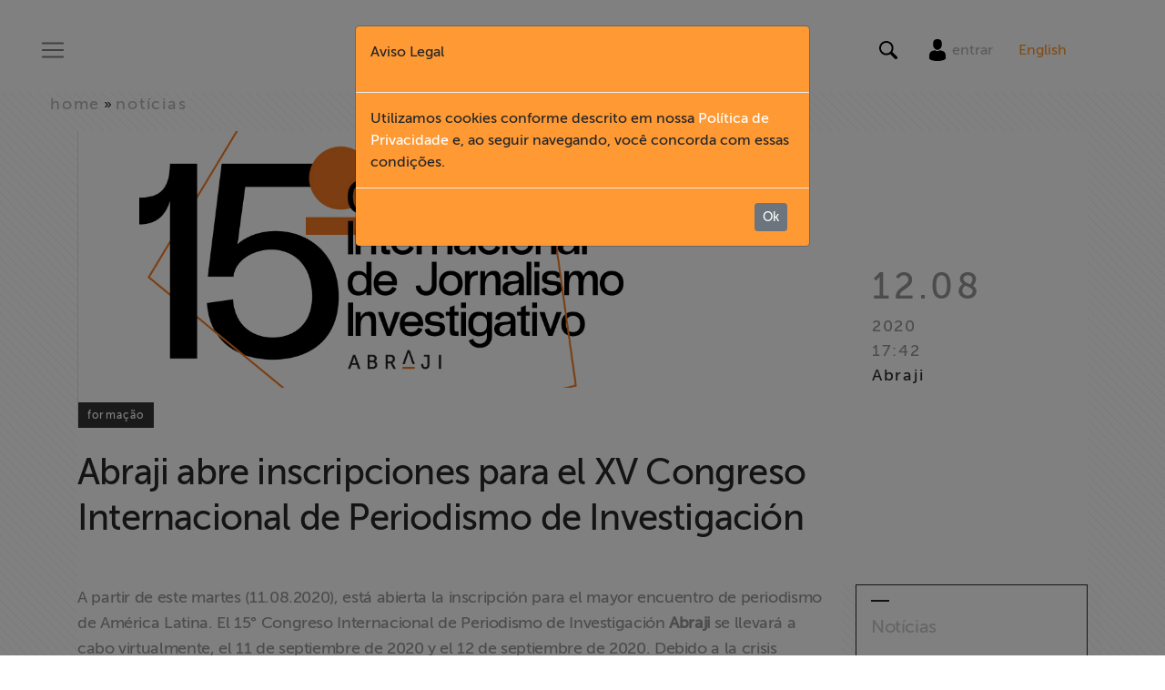

--- FILE ---
content_type: text/html; charset=utf-8
request_url: https://abraji.org.br/noticias/abraji-abre-inscripciones-para-el-xv-congreso-internacional-de-periodismo-de-investigacion
body_size: 10477
content:
<!DOCTYPE html>
<html>
  <head>
    <link rel="icon" type="image/x-icon" href="/favicon.png">
    <!-- Google Tag Manager -->
    <script>
    (function(w,d,s,l,i){w[l]=w[l]||[];w[l].push({'gtm.start':
    new Date().getTime(),event:'gtm.js'});var f=d.getElementsByTagName(s)[0],
    j=d.createElement(s),dl=l!='dataLayer'?'&l='+l:'';j.async=true;j.src=
    'https://www.googletagmanager.com/gtm.js?id='+i+dl;f.parentNode.insertBefore(j,f);
    })(window,document,'script','dataLayer','GTM-PXXC559');
    </script>
    <!-- End Google Tag Manager -->
    
    <title>
      Abraji 
         | Abraji abre inscripciones para el XV Congreso Internacional de Periodismo de Investigación
    </title>


    <meta name="viewport" content="width=device-width, initial-scale=1, shrink-to-fit=no">
    <meta name="csrf-param" content="authenticity_token" />
<meta name="csrf-token" content="uHYJseVUVxKPBSPBiBiggPmnBoywGy4X3zRYoQxTccGFFbZYW32ITPiq1oQift479IerhkRHlUxNPiNrQrNJqw==" />

    <meta content='https://abraji-bucket-001.s3.sa-east-1.amazonaws.com/uploads/news/image/4a5b81f9-2675-466f-8f5a-864a76826071/abraji-abre-inscripciones-para-el-xv-congreso-internacional-de-periodismo-de-investigacin8726186.png' property='og:image'>
<meta content='Abraji abre inscripciones para el XV Congreso Internacional de Periodismo de Investigación' property='og:title'>
<meta content='A partir de este martes (11.08.2020), está abierta la inscripción para el mayor encuentro de periodismo de América Latina. El 15° Congreso Internacional de Periodismo de Investigación Abraji se llevará a cabo virtualmente, el 11...' property='og:description'>
<meta content='A partir de este martes (11.08.2020), está abierta la inscripción para el mayor encuentro de periodismo de América Latina. El 15° Congreso Internacional de Periodismo de Investigación Abraji se llevará a cabo virtualmente, el 11...' property='description'>
<meta content='True' property='og:HandheldFriendly'>
<meta content='320' property='og:MobileOptimized'>
<meta content='https://abraji.org.br/noticias/abraji-abre-inscripciones-para-el-xv-congreso-internacional-de-periodismo-de-investigacion' property='og:url'>
<meta content='summary_large_image' name='twitter:card'>
<meta content='A partir de este martes (11.08.2020), está abierta la inscripción para el mayor encuentro de periodismo de América Latina. El 15° Congreso Internacional de Periodismo de Investigación Abraji se llevará a cabo virtualmente, el 11...' name='twitter:description'>
<meta content='Abraji abre inscripciones para el XV Congreso Internacional de Periodismo de Investigación' name='twitter:title'>
<meta content='@abraji' name='twitter:site'>
<meta content='https://abraji-bucket-001.s3.sa-east-1.amazonaws.com/uploads/news/image/4a5b81f9-2675-466f-8f5a-864a76826071/abraji-abre-inscripciones-para-el-xv-congreso-internacional-de-periodismo-de-investigacin8726186.png' name='twitter:image'>
<meta content='@abraji' name='twitter:creator'>


    <link rel="stylesheet" media="all" href="/assets/application-17ad4ce484ebce6aea998848c1027b960672848ce9e6ca73b69e7c83663712d5.css" data-turbolinks-track="reload" />
    <script src="/assets/application-c80ea4ad46006e57c7d107dbc42518fc748e3ff072e053f5f68e4a8f59292141.js" data-turbolinks-track="reload"></script>

    <!-- Facebook Pixel Code -->
    <script>
    !function(f,b,e,v,n,t,s)
    {if(f.fbq)return;n=f.fbq=function(){n.callMethod?
    n.callMethod.apply(n,arguments):n.queue.push(arguments)};
    if(!f._fbq)f._fbq=n;n.push=n;n.loaded=!0;n.version='2.0';
    n.queue=[];t=b.createElement(e);t.async=!0;
    t.src=v;s=b.getElementsByTagName(e)[0];
    s.parentNode.insertBefore(t,s)}(window, document,'script',
    'https://connect.facebook.net/en_US/fbevents.js');
    fbq('init', '451583902764387');
    fbq('track', 'PageView');
    </script>
    <noscript><img height="1" width="1" style="display:none"
    src="https://www.facebook.com/tr?id=451583902764387&ev=PageView&noscript=1"
    /></noscript>
    <!-- End Facebook Pixel Code -->
  </head>
  <body>
    <!-- Google Tag Manager (noscript) -->
    <noscript><iframe src="https://www.googletagmanager.com/ns.html?id=GTM-PXXC559"
    height="0" width="0" style="display:none;visibility:hidden"></iframe></noscript>
    <!-- End Google Tag Manager (noscript) -->
    <div id="wrapper">
      <header id="mainHeader" style="margin-bottom:100px;">
  <!-- Sidebar -->
  <div id="sidebar-wrapper">
    <div class="container h-100">
      <div class="row h-100">
        <div class="col-xl-2 d-none d-lg-block bgWhite"></div>
        <div class="col-11 col-sm-10 col-xl-8 bgWhite py-100px">
          <ul class="nav flex-column mt-5 mt-lg-0">
            <li class="nav-item main-item d-md-none">
              <a onclick="ToggleMenu(this)" class="pointerLink _btCloseMenu">Fechar X</a>
            </li>
              <nav class="mainNav">
              <li class="d-block d-lg-none nav-item main-item">
                <div id="translate_mob" class="translate"> 
     <a class="tr_b" style="color: #ff9933;" href="/english">English</a>
</div>
              </li>                   
                  <li class="nav-item main-item">
                      <a href="/" onclick="ToggleMenu(this)">
                        Home
                      </a>
                  </li>
                  <li class="nav-item main-item">
                    <a href="#collapse-institucional" data-toggle="collapse" aria-expanded="true" aria-controls="collapse-institucional">
                      Institucional
                    </a>
                  </li>
                  <li class="h-0">
                    <ul class="collapse" id="collapse-institucional">
                        <li class="_nav-subitem">
                          <a href="/institucional/#sobre-a-abraji" onclick="ToggleMenu(this)" data-turbolinks="false">
                            Sobre a Abraji
                          </a>
                        </li>
                        <li class="_nav-subitem">
                          <a href="/institucional/#quem-somos" onclick="ToggleMenu(this)" data-turbolinks="false">
                            Quem Somos
                          </a>
                        </li>
                        <li class="_nav-subitem">
                          <a href="/institucional/transparencia" onclick="ToggleMenu(this)" data-turbolinks="false">
                            Transparência
                          </a>
                        </li>
                        <li class="_nav-subitem">
                          <a href="/institucional/fundo-patrimonial" onclick="ToggleMenu(this)" data-turbolinks="false">
                            Fundo Patrimonial
                          </a>
                        </li>
                        <li class="_nav-subitem">
                          <a href="/institucional/documentarios" onclick="ToggleMenu(this)" data-turbolinks="false">
                            Documentários dos Homenageados
                          </a>
                        </li>
                        <li class="_nav-subitem">
                          <a href="/institucional/politica-de-privacidade" onclick="ToggleMenu(this)" data-turbolinks="false">
                            Política de Privacidade
                          </a>
                        </li>
                        <li class="_nav-subitem">
                          <a href="/institucional/codigo-de-conduta-etica" onclick="ToggleMenu(this)" data-turbolinks="false">
                            Código de conduta ética
                          </a>
                        </li>
                    </ul>
                  </li>
                  <li class="nav-item main-item">
                      <a href="/formacao" onclick="ToggleMenu(this)">
                        Formação
                      </a>
                  </li>
                  <li class="nav-item main-item">
                      <a href="/acesso-a-informacao" onclick="ToggleMenu(this)">
                        Acesso à Informação
                      </a>
                  </li>
                  <li class="nav-item main-item">
                      <a href="/liberdade-de-expressao" onclick="ToggleMenu(this)">
                        Liberdade de Expressão
                      </a>
                  </li>
                  <li class="nav-item main-item">
                      <a href="/projetos" onclick="ToggleMenu(this)">
                        Projetos
                      </a>
                  </li>
                  <li class="nav-item main-item">
                      <a href="/protecao-legal-e-litigancia" onclick="ToggleMenu(this)">
                        Proteção Legal e Litigância
                      </a>
                  </li>
                  <li class="nav-item main-item">
                      <a href="/institucional/documentarios" onclick="ToggleMenu(this)">
                        Documentários dos Homenageados
                      </a>
                  </li>
                  <li class="nav-item main-item">
                      <a href="/noticias" onclick="ToggleMenu(this)">
                        Notícias
                      </a>
                  </li>
                  <li class="nav-item main-item">
                      <a href="/associe-se" onclick="ToggleMenu(this)">
                        Associe-se
                      </a>
                  </li>
                  <li class="nav-item main-item">
                      <a href="https://link.mercadopago.com.br/abraji" onclick="ToggleMenu(this)" target="_blank">
                        Doe para ABRAJI
                      </a>
                  </li>
                  <li class="nav-item main-item">
                      <a href="/conteudo-exclusivo" onclick="ToggleMenu(this)">
                        &gt;&gt; Conteúdo exclusivo para associados
                      </a>
                  </li>
                  <li class="nav-item main-item">
                      <a href="http://eepurl.com/bgfty9" onclick="ToggleMenu(this)" target="_blank">
                        Assine a nossa newsletter
                      </a>
                  </li>
                  <li class="nav-item main-item">
                      <a href="/fale-conosco" onclick="ToggleMenu(this)">
                        Fale Conosco
                      </a>
                  </li>
              </nav>
          </ul>
          <hr align="left" />
            <ul class="nav flex-column">
              <nav class="secNav">
              </nav>
            </ul>
        </div>
        <div class="col-1 col-sm-2 d-none d-sm-block">
          <a onclick="ToggleMenu(this)" class="pointerLink _btCloseMenu">X</a>
        </div>
      </div>
    </div>
  </div>
  <!-- /#sidebar-wrapper -->
  <div class="cover" click="ToggleMenu(this)"></div>
  <div class="container-fluid pt-3 fixed-top bgWhite">
    <div class="row align-items-center">
      <div class="col-4">
        <nav class="navbar navbar-light">
          <button class="navbar-toggler" type="button" onclick="ToggleMenu(this)" aria-controls="menuMain" aria-expanded="false" aria-label="Toggle navigation">
          <span class="navbar-toggler-icon"></span>
          </button>
        </nav>
      </div>
      <div class="col-4 text-center">
        <a href="/">
          <img alt="ABRAJI" title="ABRAJI" class="img-fluid" src="/assets/header_logo-2835b8d11a658a980ab17238dcda2b05fb4f08848f1d1c38ecb6ae612bdb761e.png" />
        </a>
      </div>
      <div class="col-4 text-right">
        <div class="row no-gutters">
          <!-- <div class="col-6 pr-3 col-md-2" style="border-right:1px solid #ccc;"> -->
            <div class="col-12 col-md-12 text-center text-lg-center">
              <div class="d-inline-block" style="vertical-align:middle;">
                <div class="d-inline-block" style="vertical-align:middle;">
                  <button class="navbar-toggler" type="button" data-toggle="collapse" data-target="#navBusca" aria-controls="navBusca" aria-expanded="false" aria-label="Toggle navigation">
                    <img src="[data-uri]" class="lupa"/>
                  </button>
                </div>
                <div class="d-none d-lg-inline-block px-3" style="vertical-align:middle;">
                  <a href="/usuario/entrar">
                  <img src="[data-uri]" />
                  </a>                
                  <span class="d-none d-lg-inline-block"><a class="navbar-link" href="/usuario/entrar">entrar</a></span>
                </div>
                <div class="d-none d-lg-inline-block" style="vertical-align:middle;">
                  <div id="translate" class="translate"> 
    <a class="tr_b" style="color: #ff9933;" href="/english">English</a>
</div>
                </div>
              </div>           
            </div>           
        </div>
      </div>
    </div>
        <form action="/busca" accept-charset="UTF-8" method="get"><input name="utf8" type="hidden" value="&#x2713;" autocomplete="off" />
    <div class="row collapse" id="navBusca">
      <div class="col-12 busca">
          <div class="form-group row align-items-center no-gutters">
            <label for="busca_input" class="sr-only">Search</label>
            <div class="col-12 col-md-11 text-right">
              <input type="text" name="q" id="busca_input" class="form-control" placeholder="O que você está buscando?" />
            </div>
            <div class="col-12 col-md-1 text-left">
              <input type="submit" name="commit" value="Buscar" class="btn btn-secondary" data-disable-with="Buscar" />
            </div>
          </div>
      </div>
    </div>
    </form>
  </div>
</header>
      <div id="page-content-wrapper">
        <div class="container-fluid bg no-gutters" style="padding:0px;">
          <div id='noticiaDetalhe'>
<div class='mb-3'><nav class='bgWhite bg' id='breadcrumb'>
<div class='container-fluid'>
<div class='container p-0'>
<div class='row align-items-center p-0'>
<div class='col-12 col-sm-12 col-md-9 p-0'>
<!-- BREADCRUMB -->
<a href="/">home</a> &raquo; <a href="/noticias">notícias</a>
<!-- // BREADCRUMB -->
</div>
</div>
</div>
</div>
</nav>
</div>
<div class='container'>
<article class='bgWhite'>
<header>
<div class='row align-items-end border-left no-gutters'>
<div class='col-sm-12 col-md-9'>
<figure>
<div class='img figure-img img-fluid'><img alt="Abraji abre inscripciones para el XV Congreso Internacional de Periodismo de Investigación" class="img-fluid" src="https://abraji-bucket-001.s3.sa-east-1.amazonaws.com/uploads/news/image/4a5b81f9-2675-466f-8f5a-864a76826071/abraji-abre-inscripciones-para-el-xv-congreso-internacional-de-periodismo-de-investigacin8726186.png" /></div>
</figure>
</div>
<div class='col-sm-12 col-md-3 signature'>
<ul>
<li class='date'>12.08</li>
<li class='year'>2020</li>
<li class='time'>17:42</li>
<li class='publisher'>Abraji</li>
</ul>
</div>
<div class='container m-0 p-0'>
<div class='text-left p-0'>
<h3 class='badge badge-default color3'>Formação</h3>
</div>
</div>

</div>
<h1 class='title mt-4 mb-md-5'>Abraji abre inscripciones para el XV Congreso Internacional de Periodismo de Investigación</h1>
</header>
<div class='row'>
<div class='col-sm-12 col-md-9'>
<div class='content'>
<p dir="ltr">A partir de este martes (11.08.2020), est&aacute; abierta la inscripci&oacute;n para el mayor encuentro de periodismo de Am&eacute;rica Latina. El 15&deg; Congreso Internacional de Periodismo de Investigaci&oacute;n <strong>Abraji</strong> se llevar&aacute; a cabo virtualmente, el 11 de septiembre de 2020 y el 12 de septiembre de 2020. Debido a la crisis econ&oacute;mica y de salud, existir&aacute; la posibilidad de inscripci&oacute;n gratuita, pero se invitar&aacute; a los participantes a donar cualquier cantidad para fortalecer el trabajo de <strong>Abraji</strong>. Haga clic <a href="about:blank">aqu</a>&iacute; para suscribirse.&nbsp;</p>

<p dir="ltr">Celebrado anualmente desde 2005, el Congreso <strong>Abraji</strong> reuni&oacute; en 2019 a m&aacute;s de 1.200 personas. Con el formato virtual se espera incrementar el n&uacute;mero de participantes de varias regiones del pa&iacute;s. Otros dos eventos paralelos forman parte del programa: el <strong><a href="https://congresse.me/eventos/seminarioabraji">S&eacute;ptimo Seminario de Investigaci&oacute;n</a> </strong>(10.09.2020), que discute la investigaci&oacute;n acad&eacute;mica en periodismo de investigaci&oacute;n; y el <a href="http://congresse.me/eventos/ddadosabraji"><strong>Segundo Domingo de Datos</strong></a> (13.09.2020), un marat&oacute;n de cursos de periodismo de datos. Las inscripciones para estos eventos paralelos, que cuentan con participantes internacionales, tambi&eacute;n se encuentran abiertas.&nbsp;</p>

<p dir="ltr">Marcelo Tr&auml;sel, presidente de <strong>Abraji</strong>, subraya la importancia del Congreso para reflexionar sobre el periodismo en este momento de pandemia, crisis pol&iacute;tica y desastre clim&aacute;tico inminente:</p>

<p dir="ltr">&ldquo;El Congreso de 2020 fue uno de los m&aacute;s desafiantes para la organizaci&oacute;n, tanto por el cambio a la plataforma en l&iacute;nea como por la cantidad de temas urgentes que deben abordarse. Estamos convencidos de que las actividades previstas ayudar&aacute;n a los periodistas brasile&ntilde;os a navegar un poco mejor en este per&iacute;odo de incertidumbre. Tambi&eacute;n estamos entusiasmados con la posibilidad de que el Congreso virtual permita la participaci&oacute;n de muchos m&aacute;s estudiantes y reporteros de todo Brasil, e incluso de otros pa&iacute;ses de habla portuguesa&rdquo;.</p>

<p dir="ltr"><strong>Invitados</strong></p>

<p dir="ltr">Este a&ntilde;o se confirma la participaci&oacute;n de al menos 15 invitados internacionales para los dos d&iacute;as de la conferencia, como <strong>Nikole Hannah-Jones</strong>, reportera del New York Times que se especializa en cubrir temas raciales y que lanz&oacute; Project <a href="https://www.nytimes.com/interactive/2019/08/14/magazine/1619-america-slavery.html">1619</a>, una iniciativa multimedia en la que repasa la historia de la esclavitud en los Estados Unidos.</p>

<p dir="ltr">Los oradores y panelistas confirmados incluyen a <strong>Jason Stanley</strong>, autor de C&oacute;mo funciona el fascismo: la pol&iacute;tica del &quot;nosotros&quot; y del &quot;ellos&quot;; <strong>Craig Silverman</strong>, de BuzzFeed Canada, uno de los principales expertos en desinformaci&oacute;n; <strong>Neena Kapur</strong>, experta en doxing (exposici&oacute;n de datos personales en Internet) del New York Times; <strong>C&eacute;cile Prieur</strong>, responsable del equipo de innovaci&oacute;n de Le Monde; <strong>Sally Lehrman</strong>, del Trust Project; <strong>Meera Selva</strong>, directora del programa de becas del Instituto Reuters para el Estudio del Periodismo; y <strong>Jeff Jarvis</strong>, director del Tow-Knight Center for Entrepreneurial Journalism en City University of New York y autor de &quot;What Would Google Do?&quot;</p>

<p dir="ltr"><strong>Abraji</strong> respondi&oacute; a solicitudes de miembros y participantes de otros Congresos y ampli&oacute; la diversificaci&oacute;n de veh&iacute;culos y regiones, enfatizando modelos colaborativos y especializados en temas propios. Las sesiones tambi&eacute;n tuvieron en cuenta cuestiones de raza y g&eacute;nero. Entre los periodistas que trabajan en los principales medios brasile&ntilde;os se encuentran Mai&aacute; Menezes, S&ocirc;nia Bridi, Fernando Rodrigues, Flavia Lima, Renato Aroeira, Eug&ecirc;nio Bucci y Patricia Campos Mello.&nbsp;&nbsp;</p>

<p dir="ltr">En 2020, <strong>Abraji</strong> mantuvo los 5 ejes tradicionales del Congreso (trabajos y sus formas de hacerlos; escenarios y tendencias; periodismo bajo ataque; aprendizaje y teor&iacute;a; y aprendizaje y pr&aacute;ctica).</p>

<p dir="ltr">Se insertan en diferentes modelos: Charla (exhibici&oacute;n de un solo invitado, seguida de preguntas del mediador), Panel (exhibici&oacute;n con invitados que discuten el mismo tema); Detr&aacute;s de escena (cuando los profesionales discuten sus procesos de verificaci&oacute;n / edici&oacute;n) y Minicursos (sin necesidad de pr&aacute;ctica inform&aacute;tica).</p>

<p dir="ltr">En el VII Seminario de Investigaci&oacute;n, los investigadores seleccionados presentan su trabajo cient&iacute;fico, con la presencia de un mediador. En el Segundo Domingo de Datos, el formato ser&aacute; de Cursos / Talleres (formaci&oacute;n pr&aacute;ctica, en ordenador, en ocasiones con programas previamente instalados).&nbsp;&nbsp;</p>

<p dir="ltr">En la versi&oacute;n digital, en un esfuerzo por garantizar la calidad, el bienestar y la tranquilidad de los ponentes y participantes, se grabar&aacute;n algunas conferencias, otras se retransmitir&aacute;n en directo y algunas grabado, pero con preguntas y respuestas en vivo despu&eacute;s de la transmisi&oacute;n.</p>

<p dir="ltr"><strong>Servicio</strong></p>

<p dir="ltr">XV Congreso Internacional de Periodismo de Investigaci&oacute;n</p>

<p dir="ltr">11 y 12 de septiembre de 2020</p>

<p dir="ltr">Reg&iacute;strese en:&nbsp; <a href="http://congresso.abraji.org.br/">congresso.abraji.org.br</a></p>

</div>
<div class='col-12 text-right'>
<img title="Assinatura Abraji" alt="Assinatura Abraji" src="/assets/assinatura-9fcf294495a3616c4d089756bd1d97638e2fbee011b99ec2e9947325e993f518.png" />
</div>
<footer>
<div class='row'>
<div class='col-12'>
<hr class='mb-3'>
</div>
<div class='col-sm-12 col-md-6'>
<div class='mt-4 mb-5' id='socialBar'>
<span>Compartilhe</span>
<a href='https://www.facebook.com/sharer/sharer.php?u=http://www.abraji.org.br/noticias/abraji-abre-inscripciones-para-el-xv-congreso-internacional-de-periodismo-de-investigacion' onclick='callPopup(event.currentTarget,&#39;Abraji abre inscripciones para el XV Congreso Internacional de Periodismo de Investigación&#39;,580, 470)'>
<img alt="Facebook" title="Facebook" class="rounded-circle" style="height: 50px; width: 50px;" src="/assets/ico_fb_content-90af7fd057d0f95d4f85c40d6b2994e0a0e199f086a280018cd6a6ffa79a7af5.png" />
</a>
<a href="https://twitter.com/home?status=Abraji abre inscripciones para el XV Congreso Internacional de Periodismo de Investigación http://www.abraji.org.br/noticias/abraji-abre-inscripciones-para-el-xv-congreso-internacional-de-periodismo-de-investigacion" onclick='callPopup(event.currentTarget,&#39;Abraji abre inscripciones para el XV Congreso Internacional de Periodismo de Investigación&#39;,580, 470)'>
<img alt="Twitter" title="Twitter" class="rounded-circle" style="height: 50px; width: 50px;" src="/assets/ico_twitter_content-9fd19c57e5214eb1a3717277739ab4c01f1d361d47af59db5e6f607577c7be65.png" />
</a>
</div>

</div>
<div class='col-sm-12 col-md-6 text-md-right my-4 my-md-1'>
<a href="/noticias">Voltar para notícias</a>
</div>
</div>
</footer>
</div>
<div class='col-sm-12 col-md-3 bg'>
<div class='aside'>
<aside>
<nav>
<div class='list-group'>
<div class='line-top ml-3 mt-3'></div>
<h2 class='ml-3'>Notícias</h2>
<a class='list-group-item list-group-item-action' href='/noticias?filter_selected=liberdade-de-expressao'>
<div class='arrow'>
<div class='line color1'></div>
<div class='right color1'></div>
</div>
Liberdade de Expressão
</a>
<a class='list-group-item list-group-item-action' href='/noticias?filter_selected=acesso-a-informacao'>
<div class='arrow'>
<div class='line color2'></div>
<div class='right color2'></div>
</div>
Acesso à informação
</a>
<a class='list-group-item list-group-item-action' href='/noticias?filter_selected=formacao'>
<div class='arrow'>
<div class='line color3'></div>
<div class='right color3'></div>
</div>
Formação
</a>
<a class='list-group-item list-group-item-action' href='/noticias?filter_selected=abraji-notes'>
<div class='arrow'>
<div class='line color4'></div>
<div class='right color4'></div>
</div>
Notas
</a>
<a class='list-group-item list-group-item-action' href='/noticias?filter_selected=clipping'>
<div class='arrow'>
<div class='line color4'></div>
<div class='right color4'></div>
</div>
Clipping
</a>
<a class='list-group-item list-group-item-action' href='/noticias?filter_selected=congress'>
<div class='arrow'>
<div class='line color4'></div>
<div class='right color4'></div>
</div>
Congresso
</a>
<div class='line-top ml-3 mt-3 mb-3'></div>
</div>
</nav>
</aside>
</div>
</div>
</div>
</article>
</div>
</div>


          <footer id="footerMain" class="mt-5">
<!--  <div class="container-fluid bg-light pl-5">-->
<!--    <div class="row justify-content-center">-->
<!--        <form class="form-inline no-gutters col-8">-->
<!--          <div class="col-3 mt-2">-->
<!--            <p class="grey"><strong>Assine nossa newsletter</strong></p>-->
<!--          </div>  -->
<!--          <div class="input-group mb-2 mr-sm-2 mb-sm-0 col-3">-->
<!--            <input type="text" class="form-control" id="inlineFormInput" placeholder="Nome">-->
<!--          </div>-->
<!--          <div class="input-group mb-2 mr-sm-2 mb-sm-0 col-3">-->
<!--            <input type="text" class="form-control" id="inlineFormInputGroup" placeholder="Email">-->
<!--          </div>-->
<!--          <div class="col-1">-->
<!--            <button type="submit" class="btn btn-warning orange">Enviar</button>-->
<!--          </div>-->
<!--        </form>-->
<!--    </div>-->
<!--  </div>-->
  <div class="container">
    <nav class="mb-5">
      <div class="row justify-content-center">
        <div class="col-sm-12 col-md-2">
          <ul class="nav flex-column mt-2">
            <li class="nav-item _nav-title">
              Institucional
            </li>
            <li class="nav-item">
              <a class="nav-link" href="/institucional/#sobre-a-abraji" data-turbolinks="false">Sobre a Abraji</a>
            </li>
            <li class="nav-item">
              <a class="nav-link" href="/institucional/#quem-somos" data-turbolinks="false">Quem Somos</a>
            </li>
            <li class="nav-item">
              <a class="nav-link" href="/institucional/documentarios" data-turbolinks="false">Documentários dos Homenageados </a>
            </li>
            <li class="nav-item">
              <a class="nav-link" href="/institucional/transparencia">Transparência</a>
            </li>
            <li class="nav-item">
              <a class="nav-link" href="/institucional/fundo-patrimonial">Fundo Patrimonial</a>
            </li>
            <li class="nav-item">
              <a class="nav-link" href="/institucional/politica-de-privacidade">Política de Privacidade</a>
            </li>
            <li class="nav-item">
              <a class="nav-link" href="/institucional/codigo-de-conduta-etica">Código de conduta ética</a>
            </li>
            <li class="nav-item">
              <a class="nav-link" href="/fale-conosco">Fale Conosco</a>
            </li>
          </ul>
        </div>
        <div class="col-sm-12 col-md-2">
          <ul class="nav flex-column mt-2">
            <li class="nav-item _nav-title">
              Pilares
            </li>
            <li class="nav-item">
              <a class="nav-link" href="/formacao">Formação</a>
            </li>
            <li class="nav-item">
              <a class="nav-link" href="/acesso-a-informacao">Acesso à informação</a>
            </li>
            <li class="nav-item">
              <a class="nav-link" href="/liberdade-de-expressao">Liberdade de Expressão</a>
            </li>
          </ul>
        </div>
          <div class="col-sm-12 col-md-2">
          <ul class="nav flex-column">
            <li class="nav-item _nav-title mt-2">
              Seções
            </li>
            <li class="nav-item">
              <a class="nav-link" href="http://www.abraji.org.br/seminario/anais.html" target="_blank">Seminário de pesquisa</a>
            </li>
            <li class="nav-item">
              <a href="/congressos" class="nav-link">Congressos</a>
            </li>
            <li class="nav-item">
              <a href="/cursos" class="nav-link">Cursos</a>
            </li>
            <li class="nav-item">
              <a href="/help-desk" class="nav-link">Help Desk</a>
            </li>
            <li class="nav-item">
              <a class="nav-link" href="/noticias">Notícias</a>
            </li>
            <li class="nav-item">
              <a class="nav-link" href="/projetos">Projetos</a>
            </li>
            <li class="nav-item">
              <a class="nav-link" href="/protecao-legal-e-litigancia">Proteção Legal e Litigância</a>
            </li>
            <li class="nav-item">
              <a class="nav-link" href="/publicacoes">Publicações</a>
            </li>
            <li class="nav-item">
              <a class="nav-link" href="/conteudo-exclusivo">Conteúdo exclusivo</a>
            </li>
          </ul>
        </div>

        <div class="col-sm-12 col-md-2">
          <ul class="nav flex-column">
            <li class="nav-item _nav-title mt-2">
              Apoie
            </li>
            <li class="nav-item">
              <a class="nav-link" href="/associe-se">Associe-se</a>
            </li>
            <li class="nav-item">
              <a class="nav-link" href="https://link.mercadopago.com.br/abraji" target="_blank">Doe para Abraji</a>
            </li>
          </ul>
        </div>
      </div>
    </nav>
  </div>
  <div id="footerBlack" class="container-fluid">
    <div class="container">
      <div class="row no-gutters align-items-center py-sm-3">
        <div class="col-12 col-sm-12 col-lg-3 text-center text-sm-center text-lg-left">
          <img alt="Abraji - Associação Brasileira de Jornalismo Investigativo" class="img-fluid" title="Abraji - Associação Brasileira de Jornalismo Investigativo" src="/assets/footer_logo-b459953a5c48049fe5707e30892484a05dae523c9907fec1dff2f41f94343a97.png" />
        </div>
        <div class="col-12 col-sm-12 col-lg-6 text-center pt-lg-3">
          <p class="copyrightText text-left"><img class="float-left mr-2" src="/assets/logo-creative-f3f601205d61252da439d809007edb178cbb435198c4cac0ff3fa08b85eec9c4.png" />Todo o nosso conteúdo pode ser publicado ou reutilizado de forma gratuita, exceto a maioria das fotografias, ilustrações e vídeos.
<span class="copyrightText">© Copyright Abraji 2018</span></p>
        </div>
        <div class="col-12 col-sm-12 col-lg-3 text-center text-sm-center text-lg-right">
          <a href="https://www.facebook.com/JornInvestigativo/" target="_blank"><img alt="Facebook" title="Facebook" src="/assets/ico_fb_footer-ca4ca33c0f3d8675ec1a2f1866b4089afb8817793f59a0107127211f655c163f.png" /></a>
          <a href="https://twitter.com/abraji" target="_blank"><img alt="Twitter" title="Twitter" src="/assets/ico_twitter_footer-6720180a22320ee84d493974aad43ef4c20b61b2d5021b8200f28fd4d45f63cc.png" /></a>
          <a href="https://www.youtube.com/user/CanalABRAJI" target="_blank"><img alt="Youtube" title="Youtube" src="/assets/ico_youtube_footer-b2e63a042162b85cf520c97d2d19525617fe4af6394d6e4717e38cc0caa6a6d0.png" /></a>
          <a href="https://www.instagram.com/abraji_/" target="_blank"><img alt="Instagram" title="Instagram" src="/assets/ico_instagram_footer-1cf20dc110fc81d6b961d4144b3d5febe9c8f0aef15c166f921d943084485948.png" /></a>
        </div>
        <div class="col-12 col-sm-12 py-1 text-center footer-contato">
            ABRAJI - <a href="/cdn-cgi/l/email-protection#aecfccdccfc4c7eecfccdccfc4c780c1dcc980ccdc"><span class="__cf_email__" data-cfemail="bfdeddcdded5d6ffdeddcdded5d691d0cdd891ddcd">[email&#160;protected]</span></a>
        </div>
      </div>
    </div>
  </div>
</footer>

        </div>
      </div>
    </div>
    <div class="modal fade" id="aviso-legal" tabindex="-1" role="dialog" aria-labelledby="aviso-legalLabel" aria-hidden="true" data-backdrop="static">
  <div class="modal-dialog" role="document" >
    <div class="modal-content linha-modal" style="background-color: #ff9933">
      <div class="modal-header">
        <p>Aviso Legal</p>
      </div>
      <div class="modal-body">
        Utilizamos cookies conforme descrito em nossa  <a style="color: white" href="/institucional/politica-de-privacidade"> Política de Privacidade</a> e, ao seguir navegando, você concorda com essas condições.
      </div>
      <div class="modal-footer">
        <button id="dismisCookiesButton" type="button" class="btn btn-secondary btn-sm mr-2">Ok</button>
      </div>
    </div>
  </div>
</div>
    <script data-cfasync="false" src="/cdn-cgi/scripts/5c5dd728/cloudflare-static/email-decode.min.js"></script><script type="text/javascript" async src="https://d335luupugsy2.cloudfront.net/js/loader-scripts/54becbad-0ee6-4dbd-b749-c696bd0990ec-loader.js" ></script>
  <script defer src="https://static.cloudflareinsights.com/beacon.min.js/vcd15cbe7772f49c399c6a5babf22c1241717689176015" integrity="sha512-ZpsOmlRQV6y907TI0dKBHq9Md29nnaEIPlkf84rnaERnq6zvWvPUqr2ft8M1aS28oN72PdrCzSjY4U6VaAw1EQ==" data-cf-beacon='{"version":"2024.11.0","token":"0b1c19e3b3154e929255dfd3c61f463a","server_timing":{"name":{"cfCacheStatus":true,"cfEdge":true,"cfExtPri":true,"cfL4":true,"cfOrigin":true,"cfSpeedBrain":true},"location_startswith":null}}' crossorigin="anonymous"></script>
</body>
</html>


--- FILE ---
content_type: text/html;charset=utf-8
request_url: https://pageview-notify.rdstation.com.br/send
body_size: -71
content:
bc38121b-bb76-4160-abd0-009cad0bafbb

--- FILE ---
content_type: text/css
request_url: https://abraji.org.br/assets/application-17ad4ce484ebce6aea998848c1027b960672848ce9e6ca73b69e7c83663712d5.css
body_size: 53204
content:
@charset "UTF-8";
/*!
 * Bootstrap v4.0.0 (https://getbootstrap.com)
 * Copyright 2011-2018 The Bootstrap Authors
 * Copyright 2011-2018 Twitter, Inc.
 * Licensed under MIT (https://github.com/twbs/bootstrap/blob/master/LICENSE)
 */
/* line 1, ../../../home/ubuntu/.rbenv/versions/3.2.2/lib/ruby/gems/3.2.0/gems/bootstrap-4.0.0/assets/stylesheets/bootstrap/_root.scss */
:root {
  --blue: #0275d8;
  --indigo: #6610f2;
  --purple: #613d7c;
  --pink: #ff5b77;
  --red: #d9534f;
  --orange: #ff9933;
  --yellow: #ffd500;
  --green: #669900;
  --teal: #5bc0de;
  --cyan: #17a2b8;
  --white: #fff;
  --gray: #6c757d;
  --gray-dark: #343a40;
  --primary: #0275d8;
  --secondary: #6c757d;
  --success: #669900;
  --info: #17a2b8;
  --warning: #ffd500;
  --danger: #d9534f;
  --light: #f8f9fa;
  --dark: #343a40;
  --breakpoint-xs: 0;
  --breakpoint-sm: 576px;
  --breakpoint-md: 768px;
  --breakpoint-lg: 992px;
  --breakpoint-xl: 1200px;
  --font-family-sans-serif: -apple-system, BlinkMacSystemFont, "Segoe UI", Roboto, "Helvetica Neue", Arial, sans-serif, "Apple Color Emoji", "Segoe UI Emoji", "Segoe UI Symbol";
  --font-family-monospace: SFMono-Regular, Menlo, Monaco, Consolas, "Liberation Mono", "Courier New", monospace;
}

/* line 21, ../../../home/ubuntu/.rbenv/versions/3.2.2/lib/ruby/gems/3.2.0/gems/bootstrap-4.0.0/assets/stylesheets/bootstrap/_reboot.scss */
*,
*::before,
*::after {
  -webkit-box-sizing: border-box;
          box-sizing: border-box;
}

/* line 27, ../../../home/ubuntu/.rbenv/versions/3.2.2/lib/ruby/gems/3.2.0/gems/bootstrap-4.0.0/assets/stylesheets/bootstrap/_reboot.scss */
html {
  font-family: sans-serif;
  line-height: 1.15;
  -webkit-text-size-adjust: 100%;
  -ms-text-size-adjust: 100%;
  -ms-overflow-style: scrollbar;
  -webkit-tap-highlight-color: rgba(0, 0, 0, 0);
}

@-ms-viewport {
  width: device-width;
}

/* line 45, ../../../home/ubuntu/.rbenv/versions/3.2.2/lib/ruby/gems/3.2.0/gems/bootstrap-4.0.0/assets/stylesheets/bootstrap/_reboot.scss */
article, aside, dialog, figcaption, figure, footer, header, hgroup, main, nav, section {
  display: block;
}

/* line 57, ../../../home/ubuntu/.rbenv/versions/3.2.2/lib/ruby/gems/3.2.0/gems/bootstrap-4.0.0/assets/stylesheets/bootstrap/_reboot.scss */
body {
  margin: 0;
  font-family: -apple-system, BlinkMacSystemFont, "Segoe UI", Roboto, "Helvetica Neue", Arial, sans-serif, "Apple Color Emoji", "Segoe UI Emoji", "Segoe UI Symbol";
  font-size: 1rem;
  font-weight: 400;
  line-height: 1.5;
  color: #212529;
  text-align: left;
  background-color: #fff;
}

/* line 73, ../../../home/ubuntu/.rbenv/versions/3.2.2/lib/ruby/gems/3.2.0/gems/bootstrap-4.0.0/assets/stylesheets/bootstrap/_reboot.scss */
[tabindex="-1"]:focus {
  outline: 0 !important;
}

/* line 83, ../../../home/ubuntu/.rbenv/versions/3.2.2/lib/ruby/gems/3.2.0/gems/bootstrap-4.0.0/assets/stylesheets/bootstrap/_reboot.scss */
hr {
  -webkit-box-sizing: content-box;
          box-sizing: content-box;
  height: 0;
  overflow: visible;
}

/* line 99, ../../../home/ubuntu/.rbenv/versions/3.2.2/lib/ruby/gems/3.2.0/gems/bootstrap-4.0.0/assets/stylesheets/bootstrap/_reboot.scss */
h1, h2, h3, h4, h5, h6 {
  margin-top: 0;
  margin-bottom: 0.5rem;
}

/* line 109, ../../../home/ubuntu/.rbenv/versions/3.2.2/lib/ruby/gems/3.2.0/gems/bootstrap-4.0.0/assets/stylesheets/bootstrap/_reboot.scss */
p {
  margin-top: 0;
  margin-bottom: 1rem;
}

/* line 121, ../../../home/ubuntu/.rbenv/versions/3.2.2/lib/ruby/gems/3.2.0/gems/bootstrap-4.0.0/assets/stylesheets/bootstrap/_reboot.scss */
abbr[title],
abbr[data-original-title] {
  text-decoration: underline;
  -webkit-text-decoration: underline dotted;
          text-decoration: underline dotted;
  cursor: help;
  border-bottom: 0;
}

/* line 129, ../../../home/ubuntu/.rbenv/versions/3.2.2/lib/ruby/gems/3.2.0/gems/bootstrap-4.0.0/assets/stylesheets/bootstrap/_reboot.scss */
address {
  margin-bottom: 1rem;
  font-style: normal;
  line-height: inherit;
}

/* line 135, ../../../home/ubuntu/.rbenv/versions/3.2.2/lib/ruby/gems/3.2.0/gems/bootstrap-4.0.0/assets/stylesheets/bootstrap/_reboot.scss */
ol,
ul,
dl {
  margin-top: 0;
  margin-bottom: 1rem;
}

/* line 142, ../../../home/ubuntu/.rbenv/versions/3.2.2/lib/ruby/gems/3.2.0/gems/bootstrap-4.0.0/assets/stylesheets/bootstrap/_reboot.scss */
ol ol,
ul ul,
ol ul,
ul ol {
  margin-bottom: 0;
}

/* line 149, ../../../home/ubuntu/.rbenv/versions/3.2.2/lib/ruby/gems/3.2.0/gems/bootstrap-4.0.0/assets/stylesheets/bootstrap/_reboot.scss */
dt {
  font-weight: 700;
}

/* line 153, ../../../home/ubuntu/.rbenv/versions/3.2.2/lib/ruby/gems/3.2.0/gems/bootstrap-4.0.0/assets/stylesheets/bootstrap/_reboot.scss */
dd {
  margin-bottom: .5rem;
  margin-left: 0;
}

/* line 158, ../../../home/ubuntu/.rbenv/versions/3.2.2/lib/ruby/gems/3.2.0/gems/bootstrap-4.0.0/assets/stylesheets/bootstrap/_reboot.scss */
blockquote {
  margin: 0 0 1rem;
}

/* line 162, ../../../home/ubuntu/.rbenv/versions/3.2.2/lib/ruby/gems/3.2.0/gems/bootstrap-4.0.0/assets/stylesheets/bootstrap/_reboot.scss */
dfn {
  font-style: italic;
}

/* line 167, ../../../home/ubuntu/.rbenv/versions/3.2.2/lib/ruby/gems/3.2.0/gems/bootstrap-4.0.0/assets/stylesheets/bootstrap/_reboot.scss */
b,
strong {
  font-weight: bolder;
}

/* line 173, ../../../home/ubuntu/.rbenv/versions/3.2.2/lib/ruby/gems/3.2.0/gems/bootstrap-4.0.0/assets/stylesheets/bootstrap/_reboot.scss */
small {
  font-size: 80%;
}

/* line 182, ../../../home/ubuntu/.rbenv/versions/3.2.2/lib/ruby/gems/3.2.0/gems/bootstrap-4.0.0/assets/stylesheets/bootstrap/_reboot.scss */
sub,
sup {
  position: relative;
  font-size: 75%;
  line-height: 0;
  vertical-align: baseline;
}

/* line 190, ../../../home/ubuntu/.rbenv/versions/3.2.2/lib/ruby/gems/3.2.0/gems/bootstrap-4.0.0/assets/stylesheets/bootstrap/_reboot.scss */
sub {
  bottom: -.25em;
}

/* line 191, ../../../home/ubuntu/.rbenv/versions/3.2.2/lib/ruby/gems/3.2.0/gems/bootstrap-4.0.0/assets/stylesheets/bootstrap/_reboot.scss */
sup {
  top: -.5em;
}

/* line 198, ../../../home/ubuntu/.rbenv/versions/3.2.2/lib/ruby/gems/3.2.0/gems/bootstrap-4.0.0/assets/stylesheets/bootstrap/_reboot.scss */
a {
  color: #0275d8;
  text-decoration: none;
  background-color: transparent;
  -webkit-text-decoration-skip: objects;
}

/* line 15, ../../../home/ubuntu/.rbenv/versions/3.2.2/lib/ruby/gems/3.2.0/gems/bootstrap-4.0.0/assets/stylesheets/bootstrap/mixins/_hover.scss */
a:hover {
  color: #014c8c;
  text-decoration: underline;
}

/* line 216, ../../../home/ubuntu/.rbenv/versions/3.2.2/lib/ruby/gems/3.2.0/gems/bootstrap-4.0.0/assets/stylesheets/bootstrap/_reboot.scss */
a:not([href]):not([tabindex]) {
  color: inherit;
  text-decoration: none;
}

/* line 19, ../../../home/ubuntu/.rbenv/versions/3.2.2/lib/ruby/gems/3.2.0/gems/bootstrap-4.0.0/assets/stylesheets/bootstrap/mixins/_hover.scss */
a:not([href]):not([tabindex]):hover, a:not([href]):not([tabindex]):focus {
  color: inherit;
  text-decoration: none;
}

/* line 225, ../../../home/ubuntu/.rbenv/versions/3.2.2/lib/ruby/gems/3.2.0/gems/bootstrap-4.0.0/assets/stylesheets/bootstrap/_reboot.scss */
a:not([href]):not([tabindex]):focus {
  outline: 0;
}

/* line 236, ../../../home/ubuntu/.rbenv/versions/3.2.2/lib/ruby/gems/3.2.0/gems/bootstrap-4.0.0/assets/stylesheets/bootstrap/_reboot.scss */
pre,
code,
kbd,
samp {
  font-family: monospace, monospace;
  font-size: 1em;
}

/* line 245, ../../../home/ubuntu/.rbenv/versions/3.2.2/lib/ruby/gems/3.2.0/gems/bootstrap-4.0.0/assets/stylesheets/bootstrap/_reboot.scss */
pre {
  margin-top: 0;
  margin-bottom: 1rem;
  overflow: auto;
  -ms-overflow-style: scrollbar;
}

/* line 262, ../../../home/ubuntu/.rbenv/versions/3.2.2/lib/ruby/gems/3.2.0/gems/bootstrap-4.0.0/assets/stylesheets/bootstrap/_reboot.scss */
figure {
  margin: 0 0 1rem;
}

/* line 272, ../../../home/ubuntu/.rbenv/versions/3.2.2/lib/ruby/gems/3.2.0/gems/bootstrap-4.0.0/assets/stylesheets/bootstrap/_reboot.scss */
img {
  vertical-align: middle;
  border-style: none;
}

/* line 277, ../../../home/ubuntu/.rbenv/versions/3.2.2/lib/ruby/gems/3.2.0/gems/bootstrap-4.0.0/assets/stylesheets/bootstrap/_reboot.scss */
svg:not(:root) {
  overflow: hidden;
}

/* line 286, ../../../home/ubuntu/.rbenv/versions/3.2.2/lib/ruby/gems/3.2.0/gems/bootstrap-4.0.0/assets/stylesheets/bootstrap/_reboot.scss */
table {
  border-collapse: collapse;
}

/* line 290, ../../../home/ubuntu/.rbenv/versions/3.2.2/lib/ruby/gems/3.2.0/gems/bootstrap-4.0.0/assets/stylesheets/bootstrap/_reboot.scss */
caption {
  padding-top: 0.75rem;
  padding-bottom: 0.75rem;
  color: #6c757d;
  text-align: left;
  caption-side: bottom;
}

/* line 298, ../../../home/ubuntu/.rbenv/versions/3.2.2/lib/ruby/gems/3.2.0/gems/bootstrap-4.0.0/assets/stylesheets/bootstrap/_reboot.scss */
th {
  text-align: inherit;
}

/* line 309, ../../../home/ubuntu/.rbenv/versions/3.2.2/lib/ruby/gems/3.2.0/gems/bootstrap-4.0.0/assets/stylesheets/bootstrap/_reboot.scss */
label {
  display: inline-block;
  margin-bottom: .5rem;
}

/* line 318, ../../../home/ubuntu/.rbenv/versions/3.2.2/lib/ruby/gems/3.2.0/gems/bootstrap-4.0.0/assets/stylesheets/bootstrap/_reboot.scss */
button {
  border-radius: 0;
}

/* line 326, ../../../home/ubuntu/.rbenv/versions/3.2.2/lib/ruby/gems/3.2.0/gems/bootstrap-4.0.0/assets/stylesheets/bootstrap/_reboot.scss */
button:focus {
  outline: 1px dotted;
  outline: 5px auto -webkit-focus-ring-color;
}

/* line 331, ../../../home/ubuntu/.rbenv/versions/3.2.2/lib/ruby/gems/3.2.0/gems/bootstrap-4.0.0/assets/stylesheets/bootstrap/_reboot.scss */
input,
button,
select,
optgroup,
textarea {
  margin: 0;
  font-family: inherit;
  font-size: inherit;
  line-height: inherit;
}

/* line 342, ../../../home/ubuntu/.rbenv/versions/3.2.2/lib/ruby/gems/3.2.0/gems/bootstrap-4.0.0/assets/stylesheets/bootstrap/_reboot.scss */
button,
input {
  overflow: visible;
}

/* line 347, ../../../home/ubuntu/.rbenv/versions/3.2.2/lib/ruby/gems/3.2.0/gems/bootstrap-4.0.0/assets/stylesheets/bootstrap/_reboot.scss */
button,
select {
  text-transform: none;
}

/* line 355, ../../../home/ubuntu/.rbenv/versions/3.2.2/lib/ruby/gems/3.2.0/gems/bootstrap-4.0.0/assets/stylesheets/bootstrap/_reboot.scss */
button,
html [type="button"],
[type="reset"],
[type="submit"] {
  -webkit-appearance: button;
}

/* line 363, ../../../home/ubuntu/.rbenv/versions/3.2.2/lib/ruby/gems/3.2.0/gems/bootstrap-4.0.0/assets/stylesheets/bootstrap/_reboot.scss */
button::-moz-focus-inner,
[type="button"]::-moz-focus-inner,
[type="reset"]::-moz-focus-inner,
[type="submit"]::-moz-focus-inner {
  padding: 0;
  border-style: none;
}

/* line 371, ../../../home/ubuntu/.rbenv/versions/3.2.2/lib/ruby/gems/3.2.0/gems/bootstrap-4.0.0/assets/stylesheets/bootstrap/_reboot.scss */
input[type="radio"],
input[type="checkbox"] {
  -webkit-box-sizing: border-box;
          box-sizing: border-box;
  padding: 0;
}

/* line 378, ../../../home/ubuntu/.rbenv/versions/3.2.2/lib/ruby/gems/3.2.0/gems/bootstrap-4.0.0/assets/stylesheets/bootstrap/_reboot.scss */
input[type="date"],
input[type="time"],
input[type="datetime-local"],
input[type="month"] {
  -webkit-appearance: listbox;
}

/* line 390, ../../../home/ubuntu/.rbenv/versions/3.2.2/lib/ruby/gems/3.2.0/gems/bootstrap-4.0.0/assets/stylesheets/bootstrap/_reboot.scss */
textarea {
  overflow: auto;
  resize: vertical;
}

/* line 396, ../../../home/ubuntu/.rbenv/versions/3.2.2/lib/ruby/gems/3.2.0/gems/bootstrap-4.0.0/assets/stylesheets/bootstrap/_reboot.scss */
fieldset {
  min-width: 0;
  padding: 0;
  margin: 0;
  border: 0;
}

/* line 411, ../../../home/ubuntu/.rbenv/versions/3.2.2/lib/ruby/gems/3.2.0/gems/bootstrap-4.0.0/assets/stylesheets/bootstrap/_reboot.scss */
legend {
  display: block;
  width: 100%;
  max-width: 100%;
  padding: 0;
  margin-bottom: .5rem;
  font-size: 1.5rem;
  line-height: inherit;
  color: inherit;
  white-space: normal;
}

/* line 423, ../../../home/ubuntu/.rbenv/versions/3.2.2/lib/ruby/gems/3.2.0/gems/bootstrap-4.0.0/assets/stylesheets/bootstrap/_reboot.scss */
progress {
  vertical-align: baseline;
}

/* line 428, ../../../home/ubuntu/.rbenv/versions/3.2.2/lib/ruby/gems/3.2.0/gems/bootstrap-4.0.0/assets/stylesheets/bootstrap/_reboot.scss */
[type="number"]::-webkit-inner-spin-button,
[type="number"]::-webkit-outer-spin-button {
  height: auto;
}

/* line 433, ../../../home/ubuntu/.rbenv/versions/3.2.2/lib/ruby/gems/3.2.0/gems/bootstrap-4.0.0/assets/stylesheets/bootstrap/_reboot.scss */
[type="search"] {
  outline-offset: -2px;
  -webkit-appearance: none;
}

/* line 446, ../../../home/ubuntu/.rbenv/versions/3.2.2/lib/ruby/gems/3.2.0/gems/bootstrap-4.0.0/assets/stylesheets/bootstrap/_reboot.scss */
[type="search"]::-webkit-search-cancel-button,
[type="search"]::-webkit-search-decoration {
  -webkit-appearance: none;
}

/* line 456, ../../../home/ubuntu/.rbenv/versions/3.2.2/lib/ruby/gems/3.2.0/gems/bootstrap-4.0.0/assets/stylesheets/bootstrap/_reboot.scss */
::-webkit-file-upload-button {
  font: inherit;
  -webkit-appearance: button;
}

/* line 465, ../../../home/ubuntu/.rbenv/versions/3.2.2/lib/ruby/gems/3.2.0/gems/bootstrap-4.0.0/assets/stylesheets/bootstrap/_reboot.scss */
output {
  display: inline-block;
}

/* line 469, ../../../home/ubuntu/.rbenv/versions/3.2.2/lib/ruby/gems/3.2.0/gems/bootstrap-4.0.0/assets/stylesheets/bootstrap/_reboot.scss */
summary {
  display: list-item;
  cursor: pointer;
}

/* line 474, ../../../home/ubuntu/.rbenv/versions/3.2.2/lib/ruby/gems/3.2.0/gems/bootstrap-4.0.0/assets/stylesheets/bootstrap/_reboot.scss */
template {
  display: none;
}

/* line 480, ../../../home/ubuntu/.rbenv/versions/3.2.2/lib/ruby/gems/3.2.0/gems/bootstrap-4.0.0/assets/stylesheets/bootstrap/_reboot.scss */
[hidden] {
  display: none !important;
}

/* line 7, ../../../home/ubuntu/.rbenv/versions/3.2.2/lib/ruby/gems/3.2.0/gems/bootstrap-4.0.0/assets/stylesheets/bootstrap/_type.scss */
h1, h2, h3, h4, h5, h6,
.h1, .h2, .h3, .h4, .h5, .h6 {
  margin-bottom: 0.5rem;
  font-family: inherit;
  font-weight: 500;
  line-height: 1.2;
  color: inherit;
}

/* line 16, ../../../home/ubuntu/.rbenv/versions/3.2.2/lib/ruby/gems/3.2.0/gems/bootstrap-4.0.0/assets/stylesheets/bootstrap/_type.scss */
h1, .h1 {
  font-size: 2.5rem;
}

/* line 17, ../../../home/ubuntu/.rbenv/versions/3.2.2/lib/ruby/gems/3.2.0/gems/bootstrap-4.0.0/assets/stylesheets/bootstrap/_type.scss */
h2, .h2 {
  font-size: 2rem;
}

/* line 18, ../../../home/ubuntu/.rbenv/versions/3.2.2/lib/ruby/gems/3.2.0/gems/bootstrap-4.0.0/assets/stylesheets/bootstrap/_type.scss */
h3, .h3 {
  font-size: 1.75rem;
}

/* line 19, ../../../home/ubuntu/.rbenv/versions/3.2.2/lib/ruby/gems/3.2.0/gems/bootstrap-4.0.0/assets/stylesheets/bootstrap/_type.scss */
h4, .h4 {
  font-size: 1.5rem;
}

/* line 20, ../../../home/ubuntu/.rbenv/versions/3.2.2/lib/ruby/gems/3.2.0/gems/bootstrap-4.0.0/assets/stylesheets/bootstrap/_type.scss */
h5, .h5 {
  font-size: 1.25rem;
}

/* line 21, ../../../home/ubuntu/.rbenv/versions/3.2.2/lib/ruby/gems/3.2.0/gems/bootstrap-4.0.0/assets/stylesheets/bootstrap/_type.scss */
h6, .h6 {
  font-size: 1rem;
}

/* line 23, ../../../home/ubuntu/.rbenv/versions/3.2.2/lib/ruby/gems/3.2.0/gems/bootstrap-4.0.0/assets/stylesheets/bootstrap/_type.scss */
.lead {
  font-size: 1.25rem;
  font-weight: 300;
}

/* line 29, ../../../home/ubuntu/.rbenv/versions/3.2.2/lib/ruby/gems/3.2.0/gems/bootstrap-4.0.0/assets/stylesheets/bootstrap/_type.scss */
.display-1 {
  font-size: 6rem;
  font-weight: 300;
  line-height: 1.2;
}

/* line 34, ../../../home/ubuntu/.rbenv/versions/3.2.2/lib/ruby/gems/3.2.0/gems/bootstrap-4.0.0/assets/stylesheets/bootstrap/_type.scss */
.display-2 {
  font-size: 5.5rem;
  font-weight: 300;
  line-height: 1.2;
}

/* line 39, ../../../home/ubuntu/.rbenv/versions/3.2.2/lib/ruby/gems/3.2.0/gems/bootstrap-4.0.0/assets/stylesheets/bootstrap/_type.scss */
.display-3 {
  font-size: 4.5rem;
  font-weight: 300;
  line-height: 1.2;
}

/* line 44, ../../../home/ubuntu/.rbenv/versions/3.2.2/lib/ruby/gems/3.2.0/gems/bootstrap-4.0.0/assets/stylesheets/bootstrap/_type.scss */
.display-4 {
  font-size: 3.5rem;
  font-weight: 300;
  line-height: 1.2;
}

/* line 55, ../../../home/ubuntu/.rbenv/versions/3.2.2/lib/ruby/gems/3.2.0/gems/bootstrap-4.0.0/assets/stylesheets/bootstrap/_type.scss */
hr {
  margin-top: 1rem;
  margin-bottom: 1rem;
  border: 0;
  border-top: 1px solid rgba(0, 0, 0, 0.1);
}

/* line 67, ../../../home/ubuntu/.rbenv/versions/3.2.2/lib/ruby/gems/3.2.0/gems/bootstrap-4.0.0/assets/stylesheets/bootstrap/_type.scss */
small,
.small {
  font-size: 80%;
  font-weight: 400;
}

/* line 73, ../../../home/ubuntu/.rbenv/versions/3.2.2/lib/ruby/gems/3.2.0/gems/bootstrap-4.0.0/assets/stylesheets/bootstrap/_type.scss */
mark,
.mark {
  padding: 0.2em;
  background-color: #fcf8e3;
}

/* line 84, ../../../home/ubuntu/.rbenv/versions/3.2.2/lib/ruby/gems/3.2.0/gems/bootstrap-4.0.0/assets/stylesheets/bootstrap/_type.scss */
.list-unstyled {
  padding-left: 0;
  list-style: none;
}

/* line 89, ../../../home/ubuntu/.rbenv/versions/3.2.2/lib/ruby/gems/3.2.0/gems/bootstrap-4.0.0/assets/stylesheets/bootstrap/_type.scss */
.list-inline {
  padding-left: 0;
  list-style: none;
}

/* line 92, ../../../home/ubuntu/.rbenv/versions/3.2.2/lib/ruby/gems/3.2.0/gems/bootstrap-4.0.0/assets/stylesheets/bootstrap/_type.scss */
.list-inline-item {
  display: inline-block;
}

/* line 95, ../../../home/ubuntu/.rbenv/versions/3.2.2/lib/ruby/gems/3.2.0/gems/bootstrap-4.0.0/assets/stylesheets/bootstrap/_type.scss */
.list-inline-item:not(:last-child) {
  margin-right: 0.5rem;
}

/* line 106, ../../../home/ubuntu/.rbenv/versions/3.2.2/lib/ruby/gems/3.2.0/gems/bootstrap-4.0.0/assets/stylesheets/bootstrap/_type.scss */
.initialism {
  font-size: 90%;
  text-transform: uppercase;
}

/* line 112, ../../../home/ubuntu/.rbenv/versions/3.2.2/lib/ruby/gems/3.2.0/gems/bootstrap-4.0.0/assets/stylesheets/bootstrap/_type.scss */
.blockquote {
  margin-bottom: 1rem;
  font-size: 1.25rem;
}

/* line 117, ../../../home/ubuntu/.rbenv/versions/3.2.2/lib/ruby/gems/3.2.0/gems/bootstrap-4.0.0/assets/stylesheets/bootstrap/_type.scss */
.blockquote-footer {
  display: block;
  font-size: 80%;
  color: #6c757d;
}

/* line 122, ../../../home/ubuntu/.rbenv/versions/3.2.2/lib/ruby/gems/3.2.0/gems/bootstrap-4.0.0/assets/stylesheets/bootstrap/_type.scss */
.blockquote-footer::before {
  content: "\2014 \00A0";
}

/* line 8, ../../../home/ubuntu/.rbenv/versions/3.2.2/lib/ruby/gems/3.2.0/gems/bootstrap-4.0.0/assets/stylesheets/bootstrap/_images.scss */
.img-fluid {
  max-width: 100%;
  height: auto;
}

/* line 14, ../../../home/ubuntu/.rbenv/versions/3.2.2/lib/ruby/gems/3.2.0/gems/bootstrap-4.0.0/assets/stylesheets/bootstrap/_images.scss */
.img-thumbnail {
  padding: 0.25rem;
  background-color: #fff;
  border: 1px solid #dee2e6;
  border-radius: 0;
  max-width: 100%;
  height: auto;
}

/* line 29, ../../../home/ubuntu/.rbenv/versions/3.2.2/lib/ruby/gems/3.2.0/gems/bootstrap-4.0.0/assets/stylesheets/bootstrap/_images.scss */
.figure {
  display: inline-block;
}

/* line 34, ../../../home/ubuntu/.rbenv/versions/3.2.2/lib/ruby/gems/3.2.0/gems/bootstrap-4.0.0/assets/stylesheets/bootstrap/_images.scss */
.figure-img {
  margin-bottom: 0.5rem;
  line-height: 1;
}

/* line 39, ../../../home/ubuntu/.rbenv/versions/3.2.2/lib/ruby/gems/3.2.0/gems/bootstrap-4.0.0/assets/stylesheets/bootstrap/_images.scss */
.figure-caption {
  font-size: 90%;
  color: #6c757d;
}

/* line 2, ../../../home/ubuntu/.rbenv/versions/3.2.2/lib/ruby/gems/3.2.0/gems/bootstrap-4.0.0/assets/stylesheets/bootstrap/_code.scss */
code,
kbd,
pre,
samp {
  font-family: SFMono-Regular, Menlo, Monaco, Consolas, "Liberation Mono", "Courier New", monospace;
}

/* line 10, ../../../home/ubuntu/.rbenv/versions/3.2.2/lib/ruby/gems/3.2.0/gems/bootstrap-4.0.0/assets/stylesheets/bootstrap/_code.scss */
code {
  font-size: 87.5%;
  color: #ff5b77;
  word-break: break-word;
}

/* line 16, ../../../home/ubuntu/.rbenv/versions/3.2.2/lib/ruby/gems/3.2.0/gems/bootstrap-4.0.0/assets/stylesheets/bootstrap/_code.scss */
a > code {
  color: inherit;
}

/* line 22, ../../../home/ubuntu/.rbenv/versions/3.2.2/lib/ruby/gems/3.2.0/gems/bootstrap-4.0.0/assets/stylesheets/bootstrap/_code.scss */
kbd {
  padding: 0.2rem 0.4rem;
  font-size: 87.5%;
  color: #fff;
  background-color: #212529;
  border-radius: 0.2rem;
}

/* line 30, ../../../home/ubuntu/.rbenv/versions/3.2.2/lib/ruby/gems/3.2.0/gems/bootstrap-4.0.0/assets/stylesheets/bootstrap/_code.scss */
kbd kbd {
  padding: 0;
  font-size: 100%;
  font-weight: 700;
}

/* line 39, ../../../home/ubuntu/.rbenv/versions/3.2.2/lib/ruby/gems/3.2.0/gems/bootstrap-4.0.0/assets/stylesheets/bootstrap/_code.scss */
pre {
  display: block;
  font-size: 87.5%;
  color: #212529;
}

/* line 45, ../../../home/ubuntu/.rbenv/versions/3.2.2/lib/ruby/gems/3.2.0/gems/bootstrap-4.0.0/assets/stylesheets/bootstrap/_code.scss */
pre code {
  font-size: inherit;
  color: inherit;
  word-break: normal;
}

/* line 53, ../../../home/ubuntu/.rbenv/versions/3.2.2/lib/ruby/gems/3.2.0/gems/bootstrap-4.0.0/assets/stylesheets/bootstrap/_code.scss */
.pre-scrollable {
  max-height: 340px;
  overflow-y: scroll;
}

/* line 6, ../../../home/ubuntu/.rbenv/versions/3.2.2/lib/ruby/gems/3.2.0/gems/bootstrap-4.0.0/assets/stylesheets/bootstrap/_grid.scss */
.container {
  width: 100%;
  padding-right: 15px;
  padding-left: 15px;
  margin-right: auto;
  margin-left: auto;
}

@media (min-width: 576px) {
  /* line 6, ../../../home/ubuntu/.rbenv/versions/3.2.2/lib/ruby/gems/3.2.0/gems/bootstrap-4.0.0/assets/stylesheets/bootstrap/_grid.scss */
  .container {
    max-width: 540px;
  }
}

@media (min-width: 768px) {
  /* line 6, ../../../home/ubuntu/.rbenv/versions/3.2.2/lib/ruby/gems/3.2.0/gems/bootstrap-4.0.0/assets/stylesheets/bootstrap/_grid.scss */
  .container {
    max-width: 720px;
  }
}

@media (min-width: 992px) {
  /* line 6, ../../../home/ubuntu/.rbenv/versions/3.2.2/lib/ruby/gems/3.2.0/gems/bootstrap-4.0.0/assets/stylesheets/bootstrap/_grid.scss */
  .container {
    max-width: 960px;
  }
}

@media (min-width: 1200px) {
  /* line 6, ../../../home/ubuntu/.rbenv/versions/3.2.2/lib/ruby/gems/3.2.0/gems/bootstrap-4.0.0/assets/stylesheets/bootstrap/_grid.scss */
  .container {
    max-width: 1140px;
  }
}

/* line 18, ../../../home/ubuntu/.rbenv/versions/3.2.2/lib/ruby/gems/3.2.0/gems/bootstrap-4.0.0/assets/stylesheets/bootstrap/_grid.scss */
.container-fluid {
  width: 100%;
  padding-right: 15px;
  padding-left: 15px;
  margin-right: auto;
  margin-left: auto;
}

/* line 28, ../../../home/ubuntu/.rbenv/versions/3.2.2/lib/ruby/gems/3.2.0/gems/bootstrap-4.0.0/assets/stylesheets/bootstrap/_grid.scss */
.row {
  display: -webkit-box;
  display: -ms-flexbox;
  display: flex;
  -ms-flex-wrap: wrap;
      flex-wrap: wrap;
  margin-right: -15px;
  margin-left: -15px;
}

/* line 34, ../../../home/ubuntu/.rbenv/versions/3.2.2/lib/ruby/gems/3.2.0/gems/bootstrap-4.0.0/assets/stylesheets/bootstrap/_grid.scss */
.no-gutters {
  margin-right: 0;
  margin-left: 0;
}

/* line 38, ../../../home/ubuntu/.rbenv/versions/3.2.2/lib/ruby/gems/3.2.0/gems/bootstrap-4.0.0/assets/stylesheets/bootstrap/_grid.scss */
.no-gutters > .col,
.no-gutters > [class*="col-"] {
  padding-right: 0;
  padding-left: 0;
}

/* line 8, ../../../home/ubuntu/.rbenv/versions/3.2.2/lib/ruby/gems/3.2.0/gems/bootstrap-4.0.0/assets/stylesheets/bootstrap/mixins/_grid-framework.scss */
.col-xl,
.col-xl-auto, .col-xl-12, .col-xl-11, .col-xl-10, .col-xl-9, .col-xl-8, .col-xl-7, .col-xl-6, .col-xl-5, .col-xl-4, .col-xl-3, .col-xl-2, .col-xl-1, .col-lg,
.col-lg-auto, .col-lg-12, .col-lg-11, .col-lg-10, .col-lg-9, .col-lg-8, .col-lg-7, .col-lg-6, .col-lg-5, .col-lg-4, .col-lg-3, .col-lg-2, .col-lg-1, .col-md,
.col-md-auto, .col-md-12, .col-md-11, .col-md-10, .col-md-9, .col-md-8, .col-md-7, .col-md-6, .col-md-5, .col-md-4, .col-md-3, .col-md-2, .col-md-1, .col-sm,
.col-sm-auto, .col-sm-12, .col-sm-11, .col-sm-10, .col-sm-9, .col-sm-8, .col-sm-7, .col-sm-6, .col-sm-5, .col-sm-4, .col-sm-3, .col-sm-2, .col-sm-1, .col,
.col-auto, .col-12, .col-11, .col-10, .col-9, .col-8, .col-7, .col-6, .col-5, .col-4, .col-3, .col-2, .col-1 {
  position: relative;
  width: 100%;
  min-height: 1px;
  padding-right: 15px;
  padding-left: 15px;
}

/* line 31, ../../../home/ubuntu/.rbenv/versions/3.2.2/lib/ruby/gems/3.2.0/gems/bootstrap-4.0.0/assets/stylesheets/bootstrap/mixins/_grid-framework.scss */
.col {
  -ms-flex-preferred-size: 0;
      flex-basis: 0;
  -webkit-box-flex: 1;
      -ms-flex-positive: 1;
          flex-grow: 1;
  max-width: 100%;
}

/* line 36, ../../../home/ubuntu/.rbenv/versions/3.2.2/lib/ruby/gems/3.2.0/gems/bootstrap-4.0.0/assets/stylesheets/bootstrap/mixins/_grid-framework.scss */
.col-auto {
  -webkit-box-flex: 0;
      -ms-flex: 0 0 auto;
          flex: 0 0 auto;
  width: auto;
  max-width: none;
}

/* line 43, ../../../home/ubuntu/.rbenv/versions/3.2.2/lib/ruby/gems/3.2.0/gems/bootstrap-4.0.0/assets/stylesheets/bootstrap/mixins/_grid-framework.scss */
.col-1 {
  -webkit-box-flex: 0;
      -ms-flex: 0 0 8.3333333333%;
          flex: 0 0 8.3333333333%;
  max-width: 8.3333333333%;
}

/* line 43, ../../../home/ubuntu/.rbenv/versions/3.2.2/lib/ruby/gems/3.2.0/gems/bootstrap-4.0.0/assets/stylesheets/bootstrap/mixins/_grid-framework.scss */
.col-2 {
  -webkit-box-flex: 0;
      -ms-flex: 0 0 16.6666666667%;
          flex: 0 0 16.6666666667%;
  max-width: 16.6666666667%;
}

/* line 43, ../../../home/ubuntu/.rbenv/versions/3.2.2/lib/ruby/gems/3.2.0/gems/bootstrap-4.0.0/assets/stylesheets/bootstrap/mixins/_grid-framework.scss */
.col-3 {
  -webkit-box-flex: 0;
      -ms-flex: 0 0 25%;
          flex: 0 0 25%;
  max-width: 25%;
}

/* line 43, ../../../home/ubuntu/.rbenv/versions/3.2.2/lib/ruby/gems/3.2.0/gems/bootstrap-4.0.0/assets/stylesheets/bootstrap/mixins/_grid-framework.scss */
.col-4 {
  -webkit-box-flex: 0;
      -ms-flex: 0 0 33.3333333333%;
          flex: 0 0 33.3333333333%;
  max-width: 33.3333333333%;
}

/* line 43, ../../../home/ubuntu/.rbenv/versions/3.2.2/lib/ruby/gems/3.2.0/gems/bootstrap-4.0.0/assets/stylesheets/bootstrap/mixins/_grid-framework.scss */
.col-5 {
  -webkit-box-flex: 0;
      -ms-flex: 0 0 41.6666666667%;
          flex: 0 0 41.6666666667%;
  max-width: 41.6666666667%;
}

/* line 43, ../../../home/ubuntu/.rbenv/versions/3.2.2/lib/ruby/gems/3.2.0/gems/bootstrap-4.0.0/assets/stylesheets/bootstrap/mixins/_grid-framework.scss */
.col-6 {
  -webkit-box-flex: 0;
      -ms-flex: 0 0 50%;
          flex: 0 0 50%;
  max-width: 50%;
}

/* line 43, ../../../home/ubuntu/.rbenv/versions/3.2.2/lib/ruby/gems/3.2.0/gems/bootstrap-4.0.0/assets/stylesheets/bootstrap/mixins/_grid-framework.scss */
.col-7 {
  -webkit-box-flex: 0;
      -ms-flex: 0 0 58.3333333333%;
          flex: 0 0 58.3333333333%;
  max-width: 58.3333333333%;
}

/* line 43, ../../../home/ubuntu/.rbenv/versions/3.2.2/lib/ruby/gems/3.2.0/gems/bootstrap-4.0.0/assets/stylesheets/bootstrap/mixins/_grid-framework.scss */
.col-8 {
  -webkit-box-flex: 0;
      -ms-flex: 0 0 66.6666666667%;
          flex: 0 0 66.6666666667%;
  max-width: 66.6666666667%;
}

/* line 43, ../../../home/ubuntu/.rbenv/versions/3.2.2/lib/ruby/gems/3.2.0/gems/bootstrap-4.0.0/assets/stylesheets/bootstrap/mixins/_grid-framework.scss */
.col-9 {
  -webkit-box-flex: 0;
      -ms-flex: 0 0 75%;
          flex: 0 0 75%;
  max-width: 75%;
}

/* line 43, ../../../home/ubuntu/.rbenv/versions/3.2.2/lib/ruby/gems/3.2.0/gems/bootstrap-4.0.0/assets/stylesheets/bootstrap/mixins/_grid-framework.scss */
.col-10 {
  -webkit-box-flex: 0;
      -ms-flex: 0 0 83.3333333333%;
          flex: 0 0 83.3333333333%;
  max-width: 83.3333333333%;
}

/* line 43, ../../../home/ubuntu/.rbenv/versions/3.2.2/lib/ruby/gems/3.2.0/gems/bootstrap-4.0.0/assets/stylesheets/bootstrap/mixins/_grid-framework.scss */
.col-11 {
  -webkit-box-flex: 0;
      -ms-flex: 0 0 91.6666666667%;
          flex: 0 0 91.6666666667%;
  max-width: 91.6666666667%;
}

/* line 43, ../../../home/ubuntu/.rbenv/versions/3.2.2/lib/ruby/gems/3.2.0/gems/bootstrap-4.0.0/assets/stylesheets/bootstrap/mixins/_grid-framework.scss */
.col-12 {
  -webkit-box-flex: 0;
      -ms-flex: 0 0 100%;
          flex: 0 0 100%;
  max-width: 100%;
}

/* line 48, ../../../home/ubuntu/.rbenv/versions/3.2.2/lib/ruby/gems/3.2.0/gems/bootstrap-4.0.0/assets/stylesheets/bootstrap/mixins/_grid-framework.scss */
.order-first {
  -webkit-box-ordinal-group: 0;
      -ms-flex-order: -1;
          order: -1;
}

/* line 50, ../../../home/ubuntu/.rbenv/versions/3.2.2/lib/ruby/gems/3.2.0/gems/bootstrap-4.0.0/assets/stylesheets/bootstrap/mixins/_grid-framework.scss */
.order-last {
  -webkit-box-ordinal-group: 14;
      -ms-flex-order: 13;
          order: 13;
}

/* line 53, ../../../home/ubuntu/.rbenv/versions/3.2.2/lib/ruby/gems/3.2.0/gems/bootstrap-4.0.0/assets/stylesheets/bootstrap/mixins/_grid-framework.scss */
.order-0 {
  -webkit-box-ordinal-group: 1;
      -ms-flex-order: 0;
          order: 0;
}

/* line 53, ../../../home/ubuntu/.rbenv/versions/3.2.2/lib/ruby/gems/3.2.0/gems/bootstrap-4.0.0/assets/stylesheets/bootstrap/mixins/_grid-framework.scss */
.order-1 {
  -webkit-box-ordinal-group: 2;
      -ms-flex-order: 1;
          order: 1;
}

/* line 53, ../../../home/ubuntu/.rbenv/versions/3.2.2/lib/ruby/gems/3.2.0/gems/bootstrap-4.0.0/assets/stylesheets/bootstrap/mixins/_grid-framework.scss */
.order-2 {
  -webkit-box-ordinal-group: 3;
      -ms-flex-order: 2;
          order: 2;
}

/* line 53, ../../../home/ubuntu/.rbenv/versions/3.2.2/lib/ruby/gems/3.2.0/gems/bootstrap-4.0.0/assets/stylesheets/bootstrap/mixins/_grid-framework.scss */
.order-3 {
  -webkit-box-ordinal-group: 4;
      -ms-flex-order: 3;
          order: 3;
}

/* line 53, ../../../home/ubuntu/.rbenv/versions/3.2.2/lib/ruby/gems/3.2.0/gems/bootstrap-4.0.0/assets/stylesheets/bootstrap/mixins/_grid-framework.scss */
.order-4 {
  -webkit-box-ordinal-group: 5;
      -ms-flex-order: 4;
          order: 4;
}

/* line 53, ../../../home/ubuntu/.rbenv/versions/3.2.2/lib/ruby/gems/3.2.0/gems/bootstrap-4.0.0/assets/stylesheets/bootstrap/mixins/_grid-framework.scss */
.order-5 {
  -webkit-box-ordinal-group: 6;
      -ms-flex-order: 5;
          order: 5;
}

/* line 53, ../../../home/ubuntu/.rbenv/versions/3.2.2/lib/ruby/gems/3.2.0/gems/bootstrap-4.0.0/assets/stylesheets/bootstrap/mixins/_grid-framework.scss */
.order-6 {
  -webkit-box-ordinal-group: 7;
      -ms-flex-order: 6;
          order: 6;
}

/* line 53, ../../../home/ubuntu/.rbenv/versions/3.2.2/lib/ruby/gems/3.2.0/gems/bootstrap-4.0.0/assets/stylesheets/bootstrap/mixins/_grid-framework.scss */
.order-7 {
  -webkit-box-ordinal-group: 8;
      -ms-flex-order: 7;
          order: 7;
}

/* line 53, ../../../home/ubuntu/.rbenv/versions/3.2.2/lib/ruby/gems/3.2.0/gems/bootstrap-4.0.0/assets/stylesheets/bootstrap/mixins/_grid-framework.scss */
.order-8 {
  -webkit-box-ordinal-group: 9;
      -ms-flex-order: 8;
          order: 8;
}

/* line 53, ../../../home/ubuntu/.rbenv/versions/3.2.2/lib/ruby/gems/3.2.0/gems/bootstrap-4.0.0/assets/stylesheets/bootstrap/mixins/_grid-framework.scss */
.order-9 {
  -webkit-box-ordinal-group: 10;
      -ms-flex-order: 9;
          order: 9;
}

/* line 53, ../../../home/ubuntu/.rbenv/versions/3.2.2/lib/ruby/gems/3.2.0/gems/bootstrap-4.0.0/assets/stylesheets/bootstrap/mixins/_grid-framework.scss */
.order-10 {
  -webkit-box-ordinal-group: 11;
      -ms-flex-order: 10;
          order: 10;
}

/* line 53, ../../../home/ubuntu/.rbenv/versions/3.2.2/lib/ruby/gems/3.2.0/gems/bootstrap-4.0.0/assets/stylesheets/bootstrap/mixins/_grid-framework.scss */
.order-11 {
  -webkit-box-ordinal-group: 12;
      -ms-flex-order: 11;
          order: 11;
}

/* line 53, ../../../home/ubuntu/.rbenv/versions/3.2.2/lib/ruby/gems/3.2.0/gems/bootstrap-4.0.0/assets/stylesheets/bootstrap/mixins/_grid-framework.scss */
.order-12 {
  -webkit-box-ordinal-group: 13;
      -ms-flex-order: 12;
          order: 12;
}

/* line 59, ../../../home/ubuntu/.rbenv/versions/3.2.2/lib/ruby/gems/3.2.0/gems/bootstrap-4.0.0/assets/stylesheets/bootstrap/mixins/_grid-framework.scss */
.offset-1 {
  margin-left: 8.3333333333%;
}

/* line 59, ../../../home/ubuntu/.rbenv/versions/3.2.2/lib/ruby/gems/3.2.0/gems/bootstrap-4.0.0/assets/stylesheets/bootstrap/mixins/_grid-framework.scss */
.offset-2 {
  margin-left: 16.6666666667%;
}

/* line 59, ../../../home/ubuntu/.rbenv/versions/3.2.2/lib/ruby/gems/3.2.0/gems/bootstrap-4.0.0/assets/stylesheets/bootstrap/mixins/_grid-framework.scss */
.offset-3 {
  margin-left: 25%;
}

/* line 59, ../../../home/ubuntu/.rbenv/versions/3.2.2/lib/ruby/gems/3.2.0/gems/bootstrap-4.0.0/assets/stylesheets/bootstrap/mixins/_grid-framework.scss */
.offset-4 {
  margin-left: 33.3333333333%;
}

/* line 59, ../../../home/ubuntu/.rbenv/versions/3.2.2/lib/ruby/gems/3.2.0/gems/bootstrap-4.0.0/assets/stylesheets/bootstrap/mixins/_grid-framework.scss */
.offset-5 {
  margin-left: 41.6666666667%;
}

/* line 59, ../../../home/ubuntu/.rbenv/versions/3.2.2/lib/ruby/gems/3.2.0/gems/bootstrap-4.0.0/assets/stylesheets/bootstrap/mixins/_grid-framework.scss */
.offset-6 {
  margin-left: 50%;
}

/* line 59, ../../../home/ubuntu/.rbenv/versions/3.2.2/lib/ruby/gems/3.2.0/gems/bootstrap-4.0.0/assets/stylesheets/bootstrap/mixins/_grid-framework.scss */
.offset-7 {
  margin-left: 58.3333333333%;
}

/* line 59, ../../../home/ubuntu/.rbenv/versions/3.2.2/lib/ruby/gems/3.2.0/gems/bootstrap-4.0.0/assets/stylesheets/bootstrap/mixins/_grid-framework.scss */
.offset-8 {
  margin-left: 66.6666666667%;
}

/* line 59, ../../../home/ubuntu/.rbenv/versions/3.2.2/lib/ruby/gems/3.2.0/gems/bootstrap-4.0.0/assets/stylesheets/bootstrap/mixins/_grid-framework.scss */
.offset-9 {
  margin-left: 75%;
}

/* line 59, ../../../home/ubuntu/.rbenv/versions/3.2.2/lib/ruby/gems/3.2.0/gems/bootstrap-4.0.0/assets/stylesheets/bootstrap/mixins/_grid-framework.scss */
.offset-10 {
  margin-left: 83.3333333333%;
}

/* line 59, ../../../home/ubuntu/.rbenv/versions/3.2.2/lib/ruby/gems/3.2.0/gems/bootstrap-4.0.0/assets/stylesheets/bootstrap/mixins/_grid-framework.scss */
.offset-11 {
  margin-left: 91.6666666667%;
}

@media (min-width: 576px) {
  /* line 31, ../../../home/ubuntu/.rbenv/versions/3.2.2/lib/ruby/gems/3.2.0/gems/bootstrap-4.0.0/assets/stylesheets/bootstrap/mixins/_grid-framework.scss */
  .col-sm {
    -ms-flex-preferred-size: 0;
        flex-basis: 0;
    -webkit-box-flex: 1;
        -ms-flex-positive: 1;
            flex-grow: 1;
    max-width: 100%;
  }
  /* line 36, ../../../home/ubuntu/.rbenv/versions/3.2.2/lib/ruby/gems/3.2.0/gems/bootstrap-4.0.0/assets/stylesheets/bootstrap/mixins/_grid-framework.scss */
  .col-sm-auto {
    -webkit-box-flex: 0;
        -ms-flex: 0 0 auto;
            flex: 0 0 auto;
    width: auto;
    max-width: none;
  }
  /* line 43, ../../../home/ubuntu/.rbenv/versions/3.2.2/lib/ruby/gems/3.2.0/gems/bootstrap-4.0.0/assets/stylesheets/bootstrap/mixins/_grid-framework.scss */
  .col-sm-1 {
    -webkit-box-flex: 0;
        -ms-flex: 0 0 8.3333333333%;
            flex: 0 0 8.3333333333%;
    max-width: 8.3333333333%;
  }
  /* line 43, ../../../home/ubuntu/.rbenv/versions/3.2.2/lib/ruby/gems/3.2.0/gems/bootstrap-4.0.0/assets/stylesheets/bootstrap/mixins/_grid-framework.scss */
  .col-sm-2 {
    -webkit-box-flex: 0;
        -ms-flex: 0 0 16.6666666667%;
            flex: 0 0 16.6666666667%;
    max-width: 16.6666666667%;
  }
  /* line 43, ../../../home/ubuntu/.rbenv/versions/3.2.2/lib/ruby/gems/3.2.0/gems/bootstrap-4.0.0/assets/stylesheets/bootstrap/mixins/_grid-framework.scss */
  .col-sm-3 {
    -webkit-box-flex: 0;
        -ms-flex: 0 0 25%;
            flex: 0 0 25%;
    max-width: 25%;
  }
  /* line 43, ../../../home/ubuntu/.rbenv/versions/3.2.2/lib/ruby/gems/3.2.0/gems/bootstrap-4.0.0/assets/stylesheets/bootstrap/mixins/_grid-framework.scss */
  .col-sm-4 {
    -webkit-box-flex: 0;
        -ms-flex: 0 0 33.3333333333%;
            flex: 0 0 33.3333333333%;
    max-width: 33.3333333333%;
  }
  /* line 43, ../../../home/ubuntu/.rbenv/versions/3.2.2/lib/ruby/gems/3.2.0/gems/bootstrap-4.0.0/assets/stylesheets/bootstrap/mixins/_grid-framework.scss */
  .col-sm-5 {
    -webkit-box-flex: 0;
        -ms-flex: 0 0 41.6666666667%;
            flex: 0 0 41.6666666667%;
    max-width: 41.6666666667%;
  }
  /* line 43, ../../../home/ubuntu/.rbenv/versions/3.2.2/lib/ruby/gems/3.2.0/gems/bootstrap-4.0.0/assets/stylesheets/bootstrap/mixins/_grid-framework.scss */
  .col-sm-6 {
    -webkit-box-flex: 0;
        -ms-flex: 0 0 50%;
            flex: 0 0 50%;
    max-width: 50%;
  }
  /* line 43, ../../../home/ubuntu/.rbenv/versions/3.2.2/lib/ruby/gems/3.2.0/gems/bootstrap-4.0.0/assets/stylesheets/bootstrap/mixins/_grid-framework.scss */
  .col-sm-7 {
    -webkit-box-flex: 0;
        -ms-flex: 0 0 58.3333333333%;
            flex: 0 0 58.3333333333%;
    max-width: 58.3333333333%;
  }
  /* line 43, ../../../home/ubuntu/.rbenv/versions/3.2.2/lib/ruby/gems/3.2.0/gems/bootstrap-4.0.0/assets/stylesheets/bootstrap/mixins/_grid-framework.scss */
  .col-sm-8 {
    -webkit-box-flex: 0;
        -ms-flex: 0 0 66.6666666667%;
            flex: 0 0 66.6666666667%;
    max-width: 66.6666666667%;
  }
  /* line 43, ../../../home/ubuntu/.rbenv/versions/3.2.2/lib/ruby/gems/3.2.0/gems/bootstrap-4.0.0/assets/stylesheets/bootstrap/mixins/_grid-framework.scss */
  .col-sm-9 {
    -webkit-box-flex: 0;
        -ms-flex: 0 0 75%;
            flex: 0 0 75%;
    max-width: 75%;
  }
  /* line 43, ../../../home/ubuntu/.rbenv/versions/3.2.2/lib/ruby/gems/3.2.0/gems/bootstrap-4.0.0/assets/stylesheets/bootstrap/mixins/_grid-framework.scss */
  .col-sm-10 {
    -webkit-box-flex: 0;
        -ms-flex: 0 0 83.3333333333%;
            flex: 0 0 83.3333333333%;
    max-width: 83.3333333333%;
  }
  /* line 43, ../../../home/ubuntu/.rbenv/versions/3.2.2/lib/ruby/gems/3.2.0/gems/bootstrap-4.0.0/assets/stylesheets/bootstrap/mixins/_grid-framework.scss */
  .col-sm-11 {
    -webkit-box-flex: 0;
        -ms-flex: 0 0 91.6666666667%;
            flex: 0 0 91.6666666667%;
    max-width: 91.6666666667%;
  }
  /* line 43, ../../../home/ubuntu/.rbenv/versions/3.2.2/lib/ruby/gems/3.2.0/gems/bootstrap-4.0.0/assets/stylesheets/bootstrap/mixins/_grid-framework.scss */
  .col-sm-12 {
    -webkit-box-flex: 0;
        -ms-flex: 0 0 100%;
            flex: 0 0 100%;
    max-width: 100%;
  }
  /* line 48, ../../../home/ubuntu/.rbenv/versions/3.2.2/lib/ruby/gems/3.2.0/gems/bootstrap-4.0.0/assets/stylesheets/bootstrap/mixins/_grid-framework.scss */
  .order-sm-first {
    -webkit-box-ordinal-group: 0;
        -ms-flex-order: -1;
            order: -1;
  }
  /* line 50, ../../../home/ubuntu/.rbenv/versions/3.2.2/lib/ruby/gems/3.2.0/gems/bootstrap-4.0.0/assets/stylesheets/bootstrap/mixins/_grid-framework.scss */
  .order-sm-last {
    -webkit-box-ordinal-group: 14;
        -ms-flex-order: 13;
            order: 13;
  }
  /* line 53, ../../../home/ubuntu/.rbenv/versions/3.2.2/lib/ruby/gems/3.2.0/gems/bootstrap-4.0.0/assets/stylesheets/bootstrap/mixins/_grid-framework.scss */
  .order-sm-0 {
    -webkit-box-ordinal-group: 1;
        -ms-flex-order: 0;
            order: 0;
  }
  /* line 53, ../../../home/ubuntu/.rbenv/versions/3.2.2/lib/ruby/gems/3.2.0/gems/bootstrap-4.0.0/assets/stylesheets/bootstrap/mixins/_grid-framework.scss */
  .order-sm-1 {
    -webkit-box-ordinal-group: 2;
        -ms-flex-order: 1;
            order: 1;
  }
  /* line 53, ../../../home/ubuntu/.rbenv/versions/3.2.2/lib/ruby/gems/3.2.0/gems/bootstrap-4.0.0/assets/stylesheets/bootstrap/mixins/_grid-framework.scss */
  .order-sm-2 {
    -webkit-box-ordinal-group: 3;
        -ms-flex-order: 2;
            order: 2;
  }
  /* line 53, ../../../home/ubuntu/.rbenv/versions/3.2.2/lib/ruby/gems/3.2.0/gems/bootstrap-4.0.0/assets/stylesheets/bootstrap/mixins/_grid-framework.scss */
  .order-sm-3 {
    -webkit-box-ordinal-group: 4;
        -ms-flex-order: 3;
            order: 3;
  }
  /* line 53, ../../../home/ubuntu/.rbenv/versions/3.2.2/lib/ruby/gems/3.2.0/gems/bootstrap-4.0.0/assets/stylesheets/bootstrap/mixins/_grid-framework.scss */
  .order-sm-4 {
    -webkit-box-ordinal-group: 5;
        -ms-flex-order: 4;
            order: 4;
  }
  /* line 53, ../../../home/ubuntu/.rbenv/versions/3.2.2/lib/ruby/gems/3.2.0/gems/bootstrap-4.0.0/assets/stylesheets/bootstrap/mixins/_grid-framework.scss */
  .order-sm-5 {
    -webkit-box-ordinal-group: 6;
        -ms-flex-order: 5;
            order: 5;
  }
  /* line 53, ../../../home/ubuntu/.rbenv/versions/3.2.2/lib/ruby/gems/3.2.0/gems/bootstrap-4.0.0/assets/stylesheets/bootstrap/mixins/_grid-framework.scss */
  .order-sm-6 {
    -webkit-box-ordinal-group: 7;
        -ms-flex-order: 6;
            order: 6;
  }
  /* line 53, ../../../home/ubuntu/.rbenv/versions/3.2.2/lib/ruby/gems/3.2.0/gems/bootstrap-4.0.0/assets/stylesheets/bootstrap/mixins/_grid-framework.scss */
  .order-sm-7 {
    -webkit-box-ordinal-group: 8;
        -ms-flex-order: 7;
            order: 7;
  }
  /* line 53, ../../../home/ubuntu/.rbenv/versions/3.2.2/lib/ruby/gems/3.2.0/gems/bootstrap-4.0.0/assets/stylesheets/bootstrap/mixins/_grid-framework.scss */
  .order-sm-8 {
    -webkit-box-ordinal-group: 9;
        -ms-flex-order: 8;
            order: 8;
  }
  /* line 53, ../../../home/ubuntu/.rbenv/versions/3.2.2/lib/ruby/gems/3.2.0/gems/bootstrap-4.0.0/assets/stylesheets/bootstrap/mixins/_grid-framework.scss */
  .order-sm-9 {
    -webkit-box-ordinal-group: 10;
        -ms-flex-order: 9;
            order: 9;
  }
  /* line 53, ../../../home/ubuntu/.rbenv/versions/3.2.2/lib/ruby/gems/3.2.0/gems/bootstrap-4.0.0/assets/stylesheets/bootstrap/mixins/_grid-framework.scss */
  .order-sm-10 {
    -webkit-box-ordinal-group: 11;
        -ms-flex-order: 10;
            order: 10;
  }
  /* line 53, ../../../home/ubuntu/.rbenv/versions/3.2.2/lib/ruby/gems/3.2.0/gems/bootstrap-4.0.0/assets/stylesheets/bootstrap/mixins/_grid-framework.scss */
  .order-sm-11 {
    -webkit-box-ordinal-group: 12;
        -ms-flex-order: 11;
            order: 11;
  }
  /* line 53, ../../../home/ubuntu/.rbenv/versions/3.2.2/lib/ruby/gems/3.2.0/gems/bootstrap-4.0.0/assets/stylesheets/bootstrap/mixins/_grid-framework.scss */
  .order-sm-12 {
    -webkit-box-ordinal-group: 13;
        -ms-flex-order: 12;
            order: 12;
  }
  /* line 59, ../../../home/ubuntu/.rbenv/versions/3.2.2/lib/ruby/gems/3.2.0/gems/bootstrap-4.0.0/assets/stylesheets/bootstrap/mixins/_grid-framework.scss */
  .offset-sm-0 {
    margin-left: 0;
  }
  /* line 59, ../../../home/ubuntu/.rbenv/versions/3.2.2/lib/ruby/gems/3.2.0/gems/bootstrap-4.0.0/assets/stylesheets/bootstrap/mixins/_grid-framework.scss */
  .offset-sm-1 {
    margin-left: 8.3333333333%;
  }
  /* line 59, ../../../home/ubuntu/.rbenv/versions/3.2.2/lib/ruby/gems/3.2.0/gems/bootstrap-4.0.0/assets/stylesheets/bootstrap/mixins/_grid-framework.scss */
  .offset-sm-2 {
    margin-left: 16.6666666667%;
  }
  /* line 59, ../../../home/ubuntu/.rbenv/versions/3.2.2/lib/ruby/gems/3.2.0/gems/bootstrap-4.0.0/assets/stylesheets/bootstrap/mixins/_grid-framework.scss */
  .offset-sm-3 {
    margin-left: 25%;
  }
  /* line 59, ../../../home/ubuntu/.rbenv/versions/3.2.2/lib/ruby/gems/3.2.0/gems/bootstrap-4.0.0/assets/stylesheets/bootstrap/mixins/_grid-framework.scss */
  .offset-sm-4 {
    margin-left: 33.3333333333%;
  }
  /* line 59, ../../../home/ubuntu/.rbenv/versions/3.2.2/lib/ruby/gems/3.2.0/gems/bootstrap-4.0.0/assets/stylesheets/bootstrap/mixins/_grid-framework.scss */
  .offset-sm-5 {
    margin-left: 41.6666666667%;
  }
  /* line 59, ../../../home/ubuntu/.rbenv/versions/3.2.2/lib/ruby/gems/3.2.0/gems/bootstrap-4.0.0/assets/stylesheets/bootstrap/mixins/_grid-framework.scss */
  .offset-sm-6 {
    margin-left: 50%;
  }
  /* line 59, ../../../home/ubuntu/.rbenv/versions/3.2.2/lib/ruby/gems/3.2.0/gems/bootstrap-4.0.0/assets/stylesheets/bootstrap/mixins/_grid-framework.scss */
  .offset-sm-7 {
    margin-left: 58.3333333333%;
  }
  /* line 59, ../../../home/ubuntu/.rbenv/versions/3.2.2/lib/ruby/gems/3.2.0/gems/bootstrap-4.0.0/assets/stylesheets/bootstrap/mixins/_grid-framework.scss */
  .offset-sm-8 {
    margin-left: 66.6666666667%;
  }
  /* line 59, ../../../home/ubuntu/.rbenv/versions/3.2.2/lib/ruby/gems/3.2.0/gems/bootstrap-4.0.0/assets/stylesheets/bootstrap/mixins/_grid-framework.scss */
  .offset-sm-9 {
    margin-left: 75%;
  }
  /* line 59, ../../../home/ubuntu/.rbenv/versions/3.2.2/lib/ruby/gems/3.2.0/gems/bootstrap-4.0.0/assets/stylesheets/bootstrap/mixins/_grid-framework.scss */
  .offset-sm-10 {
    margin-left: 83.3333333333%;
  }
  /* line 59, ../../../home/ubuntu/.rbenv/versions/3.2.2/lib/ruby/gems/3.2.0/gems/bootstrap-4.0.0/assets/stylesheets/bootstrap/mixins/_grid-framework.scss */
  .offset-sm-11 {
    margin-left: 91.6666666667%;
  }
}

@media (min-width: 768px) {
  /* line 31, ../../../home/ubuntu/.rbenv/versions/3.2.2/lib/ruby/gems/3.2.0/gems/bootstrap-4.0.0/assets/stylesheets/bootstrap/mixins/_grid-framework.scss */
  .col-md {
    -ms-flex-preferred-size: 0;
        flex-basis: 0;
    -webkit-box-flex: 1;
        -ms-flex-positive: 1;
            flex-grow: 1;
    max-width: 100%;
  }
  /* line 36, ../../../home/ubuntu/.rbenv/versions/3.2.2/lib/ruby/gems/3.2.0/gems/bootstrap-4.0.0/assets/stylesheets/bootstrap/mixins/_grid-framework.scss */
  .col-md-auto {
    -webkit-box-flex: 0;
        -ms-flex: 0 0 auto;
            flex: 0 0 auto;
    width: auto;
    max-width: none;
  }
  /* line 43, ../../../home/ubuntu/.rbenv/versions/3.2.2/lib/ruby/gems/3.2.0/gems/bootstrap-4.0.0/assets/stylesheets/bootstrap/mixins/_grid-framework.scss */
  .col-md-1 {
    -webkit-box-flex: 0;
        -ms-flex: 0 0 8.3333333333%;
            flex: 0 0 8.3333333333%;
    max-width: 8.3333333333%;
  }
  /* line 43, ../../../home/ubuntu/.rbenv/versions/3.2.2/lib/ruby/gems/3.2.0/gems/bootstrap-4.0.0/assets/stylesheets/bootstrap/mixins/_grid-framework.scss */
  .col-md-2 {
    -webkit-box-flex: 0;
        -ms-flex: 0 0 16.6666666667%;
            flex: 0 0 16.6666666667%;
    max-width: 16.6666666667%;
  }
  /* line 43, ../../../home/ubuntu/.rbenv/versions/3.2.2/lib/ruby/gems/3.2.0/gems/bootstrap-4.0.0/assets/stylesheets/bootstrap/mixins/_grid-framework.scss */
  .col-md-3 {
    -webkit-box-flex: 0;
        -ms-flex: 0 0 25%;
            flex: 0 0 25%;
    max-width: 25%;
  }
  /* line 43, ../../../home/ubuntu/.rbenv/versions/3.2.2/lib/ruby/gems/3.2.0/gems/bootstrap-4.0.0/assets/stylesheets/bootstrap/mixins/_grid-framework.scss */
  .col-md-4 {
    -webkit-box-flex: 0;
        -ms-flex: 0 0 33.3333333333%;
            flex: 0 0 33.3333333333%;
    max-width: 33.3333333333%;
  }
  /* line 43, ../../../home/ubuntu/.rbenv/versions/3.2.2/lib/ruby/gems/3.2.0/gems/bootstrap-4.0.0/assets/stylesheets/bootstrap/mixins/_grid-framework.scss */
  .col-md-5 {
    -webkit-box-flex: 0;
        -ms-flex: 0 0 41.6666666667%;
            flex: 0 0 41.6666666667%;
    max-width: 41.6666666667%;
  }
  /* line 43, ../../../home/ubuntu/.rbenv/versions/3.2.2/lib/ruby/gems/3.2.0/gems/bootstrap-4.0.0/assets/stylesheets/bootstrap/mixins/_grid-framework.scss */
  .col-md-6 {
    -webkit-box-flex: 0;
        -ms-flex: 0 0 50%;
            flex: 0 0 50%;
    max-width: 50%;
  }
  /* line 43, ../../../home/ubuntu/.rbenv/versions/3.2.2/lib/ruby/gems/3.2.0/gems/bootstrap-4.0.0/assets/stylesheets/bootstrap/mixins/_grid-framework.scss */
  .col-md-7 {
    -webkit-box-flex: 0;
        -ms-flex: 0 0 58.3333333333%;
            flex: 0 0 58.3333333333%;
    max-width: 58.3333333333%;
  }
  /* line 43, ../../../home/ubuntu/.rbenv/versions/3.2.2/lib/ruby/gems/3.2.0/gems/bootstrap-4.0.0/assets/stylesheets/bootstrap/mixins/_grid-framework.scss */
  .col-md-8 {
    -webkit-box-flex: 0;
        -ms-flex: 0 0 66.6666666667%;
            flex: 0 0 66.6666666667%;
    max-width: 66.6666666667%;
  }
  /* line 43, ../../../home/ubuntu/.rbenv/versions/3.2.2/lib/ruby/gems/3.2.0/gems/bootstrap-4.0.0/assets/stylesheets/bootstrap/mixins/_grid-framework.scss */
  .col-md-9 {
    -webkit-box-flex: 0;
        -ms-flex: 0 0 75%;
            flex: 0 0 75%;
    max-width: 75%;
  }
  /* line 43, ../../../home/ubuntu/.rbenv/versions/3.2.2/lib/ruby/gems/3.2.0/gems/bootstrap-4.0.0/assets/stylesheets/bootstrap/mixins/_grid-framework.scss */
  .col-md-10 {
    -webkit-box-flex: 0;
        -ms-flex: 0 0 83.3333333333%;
            flex: 0 0 83.3333333333%;
    max-width: 83.3333333333%;
  }
  /* line 43, ../../../home/ubuntu/.rbenv/versions/3.2.2/lib/ruby/gems/3.2.0/gems/bootstrap-4.0.0/assets/stylesheets/bootstrap/mixins/_grid-framework.scss */
  .col-md-11 {
    -webkit-box-flex: 0;
        -ms-flex: 0 0 91.6666666667%;
            flex: 0 0 91.6666666667%;
    max-width: 91.6666666667%;
  }
  /* line 43, ../../../home/ubuntu/.rbenv/versions/3.2.2/lib/ruby/gems/3.2.0/gems/bootstrap-4.0.0/assets/stylesheets/bootstrap/mixins/_grid-framework.scss */
  .col-md-12 {
    -webkit-box-flex: 0;
        -ms-flex: 0 0 100%;
            flex: 0 0 100%;
    max-width: 100%;
  }
  /* line 48, ../../../home/ubuntu/.rbenv/versions/3.2.2/lib/ruby/gems/3.2.0/gems/bootstrap-4.0.0/assets/stylesheets/bootstrap/mixins/_grid-framework.scss */
  .order-md-first {
    -webkit-box-ordinal-group: 0;
        -ms-flex-order: -1;
            order: -1;
  }
  /* line 50, ../../../home/ubuntu/.rbenv/versions/3.2.2/lib/ruby/gems/3.2.0/gems/bootstrap-4.0.0/assets/stylesheets/bootstrap/mixins/_grid-framework.scss */
  .order-md-last {
    -webkit-box-ordinal-group: 14;
        -ms-flex-order: 13;
            order: 13;
  }
  /* line 53, ../../../home/ubuntu/.rbenv/versions/3.2.2/lib/ruby/gems/3.2.0/gems/bootstrap-4.0.0/assets/stylesheets/bootstrap/mixins/_grid-framework.scss */
  .order-md-0 {
    -webkit-box-ordinal-group: 1;
        -ms-flex-order: 0;
            order: 0;
  }
  /* line 53, ../../../home/ubuntu/.rbenv/versions/3.2.2/lib/ruby/gems/3.2.0/gems/bootstrap-4.0.0/assets/stylesheets/bootstrap/mixins/_grid-framework.scss */
  .order-md-1 {
    -webkit-box-ordinal-group: 2;
        -ms-flex-order: 1;
            order: 1;
  }
  /* line 53, ../../../home/ubuntu/.rbenv/versions/3.2.2/lib/ruby/gems/3.2.0/gems/bootstrap-4.0.0/assets/stylesheets/bootstrap/mixins/_grid-framework.scss */
  .order-md-2 {
    -webkit-box-ordinal-group: 3;
        -ms-flex-order: 2;
            order: 2;
  }
  /* line 53, ../../../home/ubuntu/.rbenv/versions/3.2.2/lib/ruby/gems/3.2.0/gems/bootstrap-4.0.0/assets/stylesheets/bootstrap/mixins/_grid-framework.scss */
  .order-md-3 {
    -webkit-box-ordinal-group: 4;
        -ms-flex-order: 3;
            order: 3;
  }
  /* line 53, ../../../home/ubuntu/.rbenv/versions/3.2.2/lib/ruby/gems/3.2.0/gems/bootstrap-4.0.0/assets/stylesheets/bootstrap/mixins/_grid-framework.scss */
  .order-md-4 {
    -webkit-box-ordinal-group: 5;
        -ms-flex-order: 4;
            order: 4;
  }
  /* line 53, ../../../home/ubuntu/.rbenv/versions/3.2.2/lib/ruby/gems/3.2.0/gems/bootstrap-4.0.0/assets/stylesheets/bootstrap/mixins/_grid-framework.scss */
  .order-md-5 {
    -webkit-box-ordinal-group: 6;
        -ms-flex-order: 5;
            order: 5;
  }
  /* line 53, ../../../home/ubuntu/.rbenv/versions/3.2.2/lib/ruby/gems/3.2.0/gems/bootstrap-4.0.0/assets/stylesheets/bootstrap/mixins/_grid-framework.scss */
  .order-md-6 {
    -webkit-box-ordinal-group: 7;
        -ms-flex-order: 6;
            order: 6;
  }
  /* line 53, ../../../home/ubuntu/.rbenv/versions/3.2.2/lib/ruby/gems/3.2.0/gems/bootstrap-4.0.0/assets/stylesheets/bootstrap/mixins/_grid-framework.scss */
  .order-md-7 {
    -webkit-box-ordinal-group: 8;
        -ms-flex-order: 7;
            order: 7;
  }
  /* line 53, ../../../home/ubuntu/.rbenv/versions/3.2.2/lib/ruby/gems/3.2.0/gems/bootstrap-4.0.0/assets/stylesheets/bootstrap/mixins/_grid-framework.scss */
  .order-md-8 {
    -webkit-box-ordinal-group: 9;
        -ms-flex-order: 8;
            order: 8;
  }
  /* line 53, ../../../home/ubuntu/.rbenv/versions/3.2.2/lib/ruby/gems/3.2.0/gems/bootstrap-4.0.0/assets/stylesheets/bootstrap/mixins/_grid-framework.scss */
  .order-md-9 {
    -webkit-box-ordinal-group: 10;
        -ms-flex-order: 9;
            order: 9;
  }
  /* line 53, ../../../home/ubuntu/.rbenv/versions/3.2.2/lib/ruby/gems/3.2.0/gems/bootstrap-4.0.0/assets/stylesheets/bootstrap/mixins/_grid-framework.scss */
  .order-md-10 {
    -webkit-box-ordinal-group: 11;
        -ms-flex-order: 10;
            order: 10;
  }
  /* line 53, ../../../home/ubuntu/.rbenv/versions/3.2.2/lib/ruby/gems/3.2.0/gems/bootstrap-4.0.0/assets/stylesheets/bootstrap/mixins/_grid-framework.scss */
  .order-md-11 {
    -webkit-box-ordinal-group: 12;
        -ms-flex-order: 11;
            order: 11;
  }
  /* line 53, ../../../home/ubuntu/.rbenv/versions/3.2.2/lib/ruby/gems/3.2.0/gems/bootstrap-4.0.0/assets/stylesheets/bootstrap/mixins/_grid-framework.scss */
  .order-md-12 {
    -webkit-box-ordinal-group: 13;
        -ms-flex-order: 12;
            order: 12;
  }
  /* line 59, ../../../home/ubuntu/.rbenv/versions/3.2.2/lib/ruby/gems/3.2.0/gems/bootstrap-4.0.0/assets/stylesheets/bootstrap/mixins/_grid-framework.scss */
  .offset-md-0 {
    margin-left: 0;
  }
  /* line 59, ../../../home/ubuntu/.rbenv/versions/3.2.2/lib/ruby/gems/3.2.0/gems/bootstrap-4.0.0/assets/stylesheets/bootstrap/mixins/_grid-framework.scss */
  .offset-md-1 {
    margin-left: 8.3333333333%;
  }
  /* line 59, ../../../home/ubuntu/.rbenv/versions/3.2.2/lib/ruby/gems/3.2.0/gems/bootstrap-4.0.0/assets/stylesheets/bootstrap/mixins/_grid-framework.scss */
  .offset-md-2 {
    margin-left: 16.6666666667%;
  }
  /* line 59, ../../../home/ubuntu/.rbenv/versions/3.2.2/lib/ruby/gems/3.2.0/gems/bootstrap-4.0.0/assets/stylesheets/bootstrap/mixins/_grid-framework.scss */
  .offset-md-3 {
    margin-left: 25%;
  }
  /* line 59, ../../../home/ubuntu/.rbenv/versions/3.2.2/lib/ruby/gems/3.2.0/gems/bootstrap-4.0.0/assets/stylesheets/bootstrap/mixins/_grid-framework.scss */
  .offset-md-4 {
    margin-left: 33.3333333333%;
  }
  /* line 59, ../../../home/ubuntu/.rbenv/versions/3.2.2/lib/ruby/gems/3.2.0/gems/bootstrap-4.0.0/assets/stylesheets/bootstrap/mixins/_grid-framework.scss */
  .offset-md-5 {
    margin-left: 41.6666666667%;
  }
  /* line 59, ../../../home/ubuntu/.rbenv/versions/3.2.2/lib/ruby/gems/3.2.0/gems/bootstrap-4.0.0/assets/stylesheets/bootstrap/mixins/_grid-framework.scss */
  .offset-md-6 {
    margin-left: 50%;
  }
  /* line 59, ../../../home/ubuntu/.rbenv/versions/3.2.2/lib/ruby/gems/3.2.0/gems/bootstrap-4.0.0/assets/stylesheets/bootstrap/mixins/_grid-framework.scss */
  .offset-md-7 {
    margin-left: 58.3333333333%;
  }
  /* line 59, ../../../home/ubuntu/.rbenv/versions/3.2.2/lib/ruby/gems/3.2.0/gems/bootstrap-4.0.0/assets/stylesheets/bootstrap/mixins/_grid-framework.scss */
  .offset-md-8 {
    margin-left: 66.6666666667%;
  }
  /* line 59, ../../../home/ubuntu/.rbenv/versions/3.2.2/lib/ruby/gems/3.2.0/gems/bootstrap-4.0.0/assets/stylesheets/bootstrap/mixins/_grid-framework.scss */
  .offset-md-9 {
    margin-left: 75%;
  }
  /* line 59, ../../../home/ubuntu/.rbenv/versions/3.2.2/lib/ruby/gems/3.2.0/gems/bootstrap-4.0.0/assets/stylesheets/bootstrap/mixins/_grid-framework.scss */
  .offset-md-10 {
    margin-left: 83.3333333333%;
  }
  /* line 59, ../../../home/ubuntu/.rbenv/versions/3.2.2/lib/ruby/gems/3.2.0/gems/bootstrap-4.0.0/assets/stylesheets/bootstrap/mixins/_grid-framework.scss */
  .offset-md-11 {
    margin-left: 91.6666666667%;
  }
}

@media (min-width: 992px) {
  /* line 31, ../../../home/ubuntu/.rbenv/versions/3.2.2/lib/ruby/gems/3.2.0/gems/bootstrap-4.0.0/assets/stylesheets/bootstrap/mixins/_grid-framework.scss */
  .col-lg {
    -ms-flex-preferred-size: 0;
        flex-basis: 0;
    -webkit-box-flex: 1;
        -ms-flex-positive: 1;
            flex-grow: 1;
    max-width: 100%;
  }
  /* line 36, ../../../home/ubuntu/.rbenv/versions/3.2.2/lib/ruby/gems/3.2.0/gems/bootstrap-4.0.0/assets/stylesheets/bootstrap/mixins/_grid-framework.scss */
  .col-lg-auto {
    -webkit-box-flex: 0;
        -ms-flex: 0 0 auto;
            flex: 0 0 auto;
    width: auto;
    max-width: none;
  }
  /* line 43, ../../../home/ubuntu/.rbenv/versions/3.2.2/lib/ruby/gems/3.2.0/gems/bootstrap-4.0.0/assets/stylesheets/bootstrap/mixins/_grid-framework.scss */
  .col-lg-1 {
    -webkit-box-flex: 0;
        -ms-flex: 0 0 8.3333333333%;
            flex: 0 0 8.3333333333%;
    max-width: 8.3333333333%;
  }
  /* line 43, ../../../home/ubuntu/.rbenv/versions/3.2.2/lib/ruby/gems/3.2.0/gems/bootstrap-4.0.0/assets/stylesheets/bootstrap/mixins/_grid-framework.scss */
  .col-lg-2 {
    -webkit-box-flex: 0;
        -ms-flex: 0 0 16.6666666667%;
            flex: 0 0 16.6666666667%;
    max-width: 16.6666666667%;
  }
  /* line 43, ../../../home/ubuntu/.rbenv/versions/3.2.2/lib/ruby/gems/3.2.0/gems/bootstrap-4.0.0/assets/stylesheets/bootstrap/mixins/_grid-framework.scss */
  .col-lg-3 {
    -webkit-box-flex: 0;
        -ms-flex: 0 0 25%;
            flex: 0 0 25%;
    max-width: 25%;
  }
  /* line 43, ../../../home/ubuntu/.rbenv/versions/3.2.2/lib/ruby/gems/3.2.0/gems/bootstrap-4.0.0/assets/stylesheets/bootstrap/mixins/_grid-framework.scss */
  .col-lg-4 {
    -webkit-box-flex: 0;
        -ms-flex: 0 0 33.3333333333%;
            flex: 0 0 33.3333333333%;
    max-width: 33.3333333333%;
  }
  /* line 43, ../../../home/ubuntu/.rbenv/versions/3.2.2/lib/ruby/gems/3.2.0/gems/bootstrap-4.0.0/assets/stylesheets/bootstrap/mixins/_grid-framework.scss */
  .col-lg-5 {
    -webkit-box-flex: 0;
        -ms-flex: 0 0 41.6666666667%;
            flex: 0 0 41.6666666667%;
    max-width: 41.6666666667%;
  }
  /* line 43, ../../../home/ubuntu/.rbenv/versions/3.2.2/lib/ruby/gems/3.2.0/gems/bootstrap-4.0.0/assets/stylesheets/bootstrap/mixins/_grid-framework.scss */
  .col-lg-6 {
    -webkit-box-flex: 0;
        -ms-flex: 0 0 50%;
            flex: 0 0 50%;
    max-width: 50%;
  }
  /* line 43, ../../../home/ubuntu/.rbenv/versions/3.2.2/lib/ruby/gems/3.2.0/gems/bootstrap-4.0.0/assets/stylesheets/bootstrap/mixins/_grid-framework.scss */
  .col-lg-7 {
    -webkit-box-flex: 0;
        -ms-flex: 0 0 58.3333333333%;
            flex: 0 0 58.3333333333%;
    max-width: 58.3333333333%;
  }
  /* line 43, ../../../home/ubuntu/.rbenv/versions/3.2.2/lib/ruby/gems/3.2.0/gems/bootstrap-4.0.0/assets/stylesheets/bootstrap/mixins/_grid-framework.scss */
  .col-lg-8 {
    -webkit-box-flex: 0;
        -ms-flex: 0 0 66.6666666667%;
            flex: 0 0 66.6666666667%;
    max-width: 66.6666666667%;
  }
  /* line 43, ../../../home/ubuntu/.rbenv/versions/3.2.2/lib/ruby/gems/3.2.0/gems/bootstrap-4.0.0/assets/stylesheets/bootstrap/mixins/_grid-framework.scss */
  .col-lg-9 {
    -webkit-box-flex: 0;
        -ms-flex: 0 0 75%;
            flex: 0 0 75%;
    max-width: 75%;
  }
  /* line 43, ../../../home/ubuntu/.rbenv/versions/3.2.2/lib/ruby/gems/3.2.0/gems/bootstrap-4.0.0/assets/stylesheets/bootstrap/mixins/_grid-framework.scss */
  .col-lg-10 {
    -webkit-box-flex: 0;
        -ms-flex: 0 0 83.3333333333%;
            flex: 0 0 83.3333333333%;
    max-width: 83.3333333333%;
  }
  /* line 43, ../../../home/ubuntu/.rbenv/versions/3.2.2/lib/ruby/gems/3.2.0/gems/bootstrap-4.0.0/assets/stylesheets/bootstrap/mixins/_grid-framework.scss */
  .col-lg-11 {
    -webkit-box-flex: 0;
        -ms-flex: 0 0 91.6666666667%;
            flex: 0 0 91.6666666667%;
    max-width: 91.6666666667%;
  }
  /* line 43, ../../../home/ubuntu/.rbenv/versions/3.2.2/lib/ruby/gems/3.2.0/gems/bootstrap-4.0.0/assets/stylesheets/bootstrap/mixins/_grid-framework.scss */
  .col-lg-12 {
    -webkit-box-flex: 0;
        -ms-flex: 0 0 100%;
            flex: 0 0 100%;
    max-width: 100%;
  }
  /* line 48, ../../../home/ubuntu/.rbenv/versions/3.2.2/lib/ruby/gems/3.2.0/gems/bootstrap-4.0.0/assets/stylesheets/bootstrap/mixins/_grid-framework.scss */
  .order-lg-first {
    -webkit-box-ordinal-group: 0;
        -ms-flex-order: -1;
            order: -1;
  }
  /* line 50, ../../../home/ubuntu/.rbenv/versions/3.2.2/lib/ruby/gems/3.2.0/gems/bootstrap-4.0.0/assets/stylesheets/bootstrap/mixins/_grid-framework.scss */
  .order-lg-last {
    -webkit-box-ordinal-group: 14;
        -ms-flex-order: 13;
            order: 13;
  }
  /* line 53, ../../../home/ubuntu/.rbenv/versions/3.2.2/lib/ruby/gems/3.2.0/gems/bootstrap-4.0.0/assets/stylesheets/bootstrap/mixins/_grid-framework.scss */
  .order-lg-0 {
    -webkit-box-ordinal-group: 1;
        -ms-flex-order: 0;
            order: 0;
  }
  /* line 53, ../../../home/ubuntu/.rbenv/versions/3.2.2/lib/ruby/gems/3.2.0/gems/bootstrap-4.0.0/assets/stylesheets/bootstrap/mixins/_grid-framework.scss */
  .order-lg-1 {
    -webkit-box-ordinal-group: 2;
        -ms-flex-order: 1;
            order: 1;
  }
  /* line 53, ../../../home/ubuntu/.rbenv/versions/3.2.2/lib/ruby/gems/3.2.0/gems/bootstrap-4.0.0/assets/stylesheets/bootstrap/mixins/_grid-framework.scss */
  .order-lg-2 {
    -webkit-box-ordinal-group: 3;
        -ms-flex-order: 2;
            order: 2;
  }
  /* line 53, ../../../home/ubuntu/.rbenv/versions/3.2.2/lib/ruby/gems/3.2.0/gems/bootstrap-4.0.0/assets/stylesheets/bootstrap/mixins/_grid-framework.scss */
  .order-lg-3 {
    -webkit-box-ordinal-group: 4;
        -ms-flex-order: 3;
            order: 3;
  }
  /* line 53, ../../../home/ubuntu/.rbenv/versions/3.2.2/lib/ruby/gems/3.2.0/gems/bootstrap-4.0.0/assets/stylesheets/bootstrap/mixins/_grid-framework.scss */
  .order-lg-4 {
    -webkit-box-ordinal-group: 5;
        -ms-flex-order: 4;
            order: 4;
  }
  /* line 53, ../../../home/ubuntu/.rbenv/versions/3.2.2/lib/ruby/gems/3.2.0/gems/bootstrap-4.0.0/assets/stylesheets/bootstrap/mixins/_grid-framework.scss */
  .order-lg-5 {
    -webkit-box-ordinal-group: 6;
        -ms-flex-order: 5;
            order: 5;
  }
  /* line 53, ../../../home/ubuntu/.rbenv/versions/3.2.2/lib/ruby/gems/3.2.0/gems/bootstrap-4.0.0/assets/stylesheets/bootstrap/mixins/_grid-framework.scss */
  .order-lg-6 {
    -webkit-box-ordinal-group: 7;
        -ms-flex-order: 6;
            order: 6;
  }
  /* line 53, ../../../home/ubuntu/.rbenv/versions/3.2.2/lib/ruby/gems/3.2.0/gems/bootstrap-4.0.0/assets/stylesheets/bootstrap/mixins/_grid-framework.scss */
  .order-lg-7 {
    -webkit-box-ordinal-group: 8;
        -ms-flex-order: 7;
            order: 7;
  }
  /* line 53, ../../../home/ubuntu/.rbenv/versions/3.2.2/lib/ruby/gems/3.2.0/gems/bootstrap-4.0.0/assets/stylesheets/bootstrap/mixins/_grid-framework.scss */
  .order-lg-8 {
    -webkit-box-ordinal-group: 9;
        -ms-flex-order: 8;
            order: 8;
  }
  /* line 53, ../../../home/ubuntu/.rbenv/versions/3.2.2/lib/ruby/gems/3.2.0/gems/bootstrap-4.0.0/assets/stylesheets/bootstrap/mixins/_grid-framework.scss */
  .order-lg-9 {
    -webkit-box-ordinal-group: 10;
        -ms-flex-order: 9;
            order: 9;
  }
  /* line 53, ../../../home/ubuntu/.rbenv/versions/3.2.2/lib/ruby/gems/3.2.0/gems/bootstrap-4.0.0/assets/stylesheets/bootstrap/mixins/_grid-framework.scss */
  .order-lg-10 {
    -webkit-box-ordinal-group: 11;
        -ms-flex-order: 10;
            order: 10;
  }
  /* line 53, ../../../home/ubuntu/.rbenv/versions/3.2.2/lib/ruby/gems/3.2.0/gems/bootstrap-4.0.0/assets/stylesheets/bootstrap/mixins/_grid-framework.scss */
  .order-lg-11 {
    -webkit-box-ordinal-group: 12;
        -ms-flex-order: 11;
            order: 11;
  }
  /* line 53, ../../../home/ubuntu/.rbenv/versions/3.2.2/lib/ruby/gems/3.2.0/gems/bootstrap-4.0.0/assets/stylesheets/bootstrap/mixins/_grid-framework.scss */
  .order-lg-12 {
    -webkit-box-ordinal-group: 13;
        -ms-flex-order: 12;
            order: 12;
  }
  /* line 59, ../../../home/ubuntu/.rbenv/versions/3.2.2/lib/ruby/gems/3.2.0/gems/bootstrap-4.0.0/assets/stylesheets/bootstrap/mixins/_grid-framework.scss */
  .offset-lg-0 {
    margin-left: 0;
  }
  /* line 59, ../../../home/ubuntu/.rbenv/versions/3.2.2/lib/ruby/gems/3.2.0/gems/bootstrap-4.0.0/assets/stylesheets/bootstrap/mixins/_grid-framework.scss */
  .offset-lg-1 {
    margin-left: 8.3333333333%;
  }
  /* line 59, ../../../home/ubuntu/.rbenv/versions/3.2.2/lib/ruby/gems/3.2.0/gems/bootstrap-4.0.0/assets/stylesheets/bootstrap/mixins/_grid-framework.scss */
  .offset-lg-2 {
    margin-left: 16.6666666667%;
  }
  /* line 59, ../../../home/ubuntu/.rbenv/versions/3.2.2/lib/ruby/gems/3.2.0/gems/bootstrap-4.0.0/assets/stylesheets/bootstrap/mixins/_grid-framework.scss */
  .offset-lg-3 {
    margin-left: 25%;
  }
  /* line 59, ../../../home/ubuntu/.rbenv/versions/3.2.2/lib/ruby/gems/3.2.0/gems/bootstrap-4.0.0/assets/stylesheets/bootstrap/mixins/_grid-framework.scss */
  .offset-lg-4 {
    margin-left: 33.3333333333%;
  }
  /* line 59, ../../../home/ubuntu/.rbenv/versions/3.2.2/lib/ruby/gems/3.2.0/gems/bootstrap-4.0.0/assets/stylesheets/bootstrap/mixins/_grid-framework.scss */
  .offset-lg-5 {
    margin-left: 41.6666666667%;
  }
  /* line 59, ../../../home/ubuntu/.rbenv/versions/3.2.2/lib/ruby/gems/3.2.0/gems/bootstrap-4.0.0/assets/stylesheets/bootstrap/mixins/_grid-framework.scss */
  .offset-lg-6 {
    margin-left: 50%;
  }
  /* line 59, ../../../home/ubuntu/.rbenv/versions/3.2.2/lib/ruby/gems/3.2.0/gems/bootstrap-4.0.0/assets/stylesheets/bootstrap/mixins/_grid-framework.scss */
  .offset-lg-7 {
    margin-left: 58.3333333333%;
  }
  /* line 59, ../../../home/ubuntu/.rbenv/versions/3.2.2/lib/ruby/gems/3.2.0/gems/bootstrap-4.0.0/assets/stylesheets/bootstrap/mixins/_grid-framework.scss */
  .offset-lg-8 {
    margin-left: 66.6666666667%;
  }
  /* line 59, ../../../home/ubuntu/.rbenv/versions/3.2.2/lib/ruby/gems/3.2.0/gems/bootstrap-4.0.0/assets/stylesheets/bootstrap/mixins/_grid-framework.scss */
  .offset-lg-9 {
    margin-left: 75%;
  }
  /* line 59, ../../../home/ubuntu/.rbenv/versions/3.2.2/lib/ruby/gems/3.2.0/gems/bootstrap-4.0.0/assets/stylesheets/bootstrap/mixins/_grid-framework.scss */
  .offset-lg-10 {
    margin-left: 83.3333333333%;
  }
  /* line 59, ../../../home/ubuntu/.rbenv/versions/3.2.2/lib/ruby/gems/3.2.0/gems/bootstrap-4.0.0/assets/stylesheets/bootstrap/mixins/_grid-framework.scss */
  .offset-lg-11 {
    margin-left: 91.6666666667%;
  }
}

@media (min-width: 1200px) {
  /* line 31, ../../../home/ubuntu/.rbenv/versions/3.2.2/lib/ruby/gems/3.2.0/gems/bootstrap-4.0.0/assets/stylesheets/bootstrap/mixins/_grid-framework.scss */
  .col-xl {
    -ms-flex-preferred-size: 0;
        flex-basis: 0;
    -webkit-box-flex: 1;
        -ms-flex-positive: 1;
            flex-grow: 1;
    max-width: 100%;
  }
  /* line 36, ../../../home/ubuntu/.rbenv/versions/3.2.2/lib/ruby/gems/3.2.0/gems/bootstrap-4.0.0/assets/stylesheets/bootstrap/mixins/_grid-framework.scss */
  .col-xl-auto {
    -webkit-box-flex: 0;
        -ms-flex: 0 0 auto;
            flex: 0 0 auto;
    width: auto;
    max-width: none;
  }
  /* line 43, ../../../home/ubuntu/.rbenv/versions/3.2.2/lib/ruby/gems/3.2.0/gems/bootstrap-4.0.0/assets/stylesheets/bootstrap/mixins/_grid-framework.scss */
  .col-xl-1 {
    -webkit-box-flex: 0;
        -ms-flex: 0 0 8.3333333333%;
            flex: 0 0 8.3333333333%;
    max-width: 8.3333333333%;
  }
  /* line 43, ../../../home/ubuntu/.rbenv/versions/3.2.2/lib/ruby/gems/3.2.0/gems/bootstrap-4.0.0/assets/stylesheets/bootstrap/mixins/_grid-framework.scss */
  .col-xl-2 {
    -webkit-box-flex: 0;
        -ms-flex: 0 0 16.6666666667%;
            flex: 0 0 16.6666666667%;
    max-width: 16.6666666667%;
  }
  /* line 43, ../../../home/ubuntu/.rbenv/versions/3.2.2/lib/ruby/gems/3.2.0/gems/bootstrap-4.0.0/assets/stylesheets/bootstrap/mixins/_grid-framework.scss */
  .col-xl-3 {
    -webkit-box-flex: 0;
        -ms-flex: 0 0 25%;
            flex: 0 0 25%;
    max-width: 25%;
  }
  /* line 43, ../../../home/ubuntu/.rbenv/versions/3.2.2/lib/ruby/gems/3.2.0/gems/bootstrap-4.0.0/assets/stylesheets/bootstrap/mixins/_grid-framework.scss */
  .col-xl-4 {
    -webkit-box-flex: 0;
        -ms-flex: 0 0 33.3333333333%;
            flex: 0 0 33.3333333333%;
    max-width: 33.3333333333%;
  }
  /* line 43, ../../../home/ubuntu/.rbenv/versions/3.2.2/lib/ruby/gems/3.2.0/gems/bootstrap-4.0.0/assets/stylesheets/bootstrap/mixins/_grid-framework.scss */
  .col-xl-5 {
    -webkit-box-flex: 0;
        -ms-flex: 0 0 41.6666666667%;
            flex: 0 0 41.6666666667%;
    max-width: 41.6666666667%;
  }
  /* line 43, ../../../home/ubuntu/.rbenv/versions/3.2.2/lib/ruby/gems/3.2.0/gems/bootstrap-4.0.0/assets/stylesheets/bootstrap/mixins/_grid-framework.scss */
  .col-xl-6 {
    -webkit-box-flex: 0;
        -ms-flex: 0 0 50%;
            flex: 0 0 50%;
    max-width: 50%;
  }
  /* line 43, ../../../home/ubuntu/.rbenv/versions/3.2.2/lib/ruby/gems/3.2.0/gems/bootstrap-4.0.0/assets/stylesheets/bootstrap/mixins/_grid-framework.scss */
  .col-xl-7 {
    -webkit-box-flex: 0;
        -ms-flex: 0 0 58.3333333333%;
            flex: 0 0 58.3333333333%;
    max-width: 58.3333333333%;
  }
  /* line 43, ../../../home/ubuntu/.rbenv/versions/3.2.2/lib/ruby/gems/3.2.0/gems/bootstrap-4.0.0/assets/stylesheets/bootstrap/mixins/_grid-framework.scss */
  .col-xl-8 {
    -webkit-box-flex: 0;
        -ms-flex: 0 0 66.6666666667%;
            flex: 0 0 66.6666666667%;
    max-width: 66.6666666667%;
  }
  /* line 43, ../../../home/ubuntu/.rbenv/versions/3.2.2/lib/ruby/gems/3.2.0/gems/bootstrap-4.0.0/assets/stylesheets/bootstrap/mixins/_grid-framework.scss */
  .col-xl-9 {
    -webkit-box-flex: 0;
        -ms-flex: 0 0 75%;
            flex: 0 0 75%;
    max-width: 75%;
  }
  /* line 43, ../../../home/ubuntu/.rbenv/versions/3.2.2/lib/ruby/gems/3.2.0/gems/bootstrap-4.0.0/assets/stylesheets/bootstrap/mixins/_grid-framework.scss */
  .col-xl-10 {
    -webkit-box-flex: 0;
        -ms-flex: 0 0 83.3333333333%;
            flex: 0 0 83.3333333333%;
    max-width: 83.3333333333%;
  }
  /* line 43, ../../../home/ubuntu/.rbenv/versions/3.2.2/lib/ruby/gems/3.2.0/gems/bootstrap-4.0.0/assets/stylesheets/bootstrap/mixins/_grid-framework.scss */
  .col-xl-11 {
    -webkit-box-flex: 0;
        -ms-flex: 0 0 91.6666666667%;
            flex: 0 0 91.6666666667%;
    max-width: 91.6666666667%;
  }
  /* line 43, ../../../home/ubuntu/.rbenv/versions/3.2.2/lib/ruby/gems/3.2.0/gems/bootstrap-4.0.0/assets/stylesheets/bootstrap/mixins/_grid-framework.scss */
  .col-xl-12 {
    -webkit-box-flex: 0;
        -ms-flex: 0 0 100%;
            flex: 0 0 100%;
    max-width: 100%;
  }
  /* line 48, ../../../home/ubuntu/.rbenv/versions/3.2.2/lib/ruby/gems/3.2.0/gems/bootstrap-4.0.0/assets/stylesheets/bootstrap/mixins/_grid-framework.scss */
  .order-xl-first {
    -webkit-box-ordinal-group: 0;
        -ms-flex-order: -1;
            order: -1;
  }
  /* line 50, ../../../home/ubuntu/.rbenv/versions/3.2.2/lib/ruby/gems/3.2.0/gems/bootstrap-4.0.0/assets/stylesheets/bootstrap/mixins/_grid-framework.scss */
  .order-xl-last {
    -webkit-box-ordinal-group: 14;
        -ms-flex-order: 13;
            order: 13;
  }
  /* line 53, ../../../home/ubuntu/.rbenv/versions/3.2.2/lib/ruby/gems/3.2.0/gems/bootstrap-4.0.0/assets/stylesheets/bootstrap/mixins/_grid-framework.scss */
  .order-xl-0 {
    -webkit-box-ordinal-group: 1;
        -ms-flex-order: 0;
            order: 0;
  }
  /* line 53, ../../../home/ubuntu/.rbenv/versions/3.2.2/lib/ruby/gems/3.2.0/gems/bootstrap-4.0.0/assets/stylesheets/bootstrap/mixins/_grid-framework.scss */
  .order-xl-1 {
    -webkit-box-ordinal-group: 2;
        -ms-flex-order: 1;
            order: 1;
  }
  /* line 53, ../../../home/ubuntu/.rbenv/versions/3.2.2/lib/ruby/gems/3.2.0/gems/bootstrap-4.0.0/assets/stylesheets/bootstrap/mixins/_grid-framework.scss */
  .order-xl-2 {
    -webkit-box-ordinal-group: 3;
        -ms-flex-order: 2;
            order: 2;
  }
  /* line 53, ../../../home/ubuntu/.rbenv/versions/3.2.2/lib/ruby/gems/3.2.0/gems/bootstrap-4.0.0/assets/stylesheets/bootstrap/mixins/_grid-framework.scss */
  .order-xl-3 {
    -webkit-box-ordinal-group: 4;
        -ms-flex-order: 3;
            order: 3;
  }
  /* line 53, ../../../home/ubuntu/.rbenv/versions/3.2.2/lib/ruby/gems/3.2.0/gems/bootstrap-4.0.0/assets/stylesheets/bootstrap/mixins/_grid-framework.scss */
  .order-xl-4 {
    -webkit-box-ordinal-group: 5;
        -ms-flex-order: 4;
            order: 4;
  }
  /* line 53, ../../../home/ubuntu/.rbenv/versions/3.2.2/lib/ruby/gems/3.2.0/gems/bootstrap-4.0.0/assets/stylesheets/bootstrap/mixins/_grid-framework.scss */
  .order-xl-5 {
    -webkit-box-ordinal-group: 6;
        -ms-flex-order: 5;
            order: 5;
  }
  /* line 53, ../../../home/ubuntu/.rbenv/versions/3.2.2/lib/ruby/gems/3.2.0/gems/bootstrap-4.0.0/assets/stylesheets/bootstrap/mixins/_grid-framework.scss */
  .order-xl-6 {
    -webkit-box-ordinal-group: 7;
        -ms-flex-order: 6;
            order: 6;
  }
  /* line 53, ../../../home/ubuntu/.rbenv/versions/3.2.2/lib/ruby/gems/3.2.0/gems/bootstrap-4.0.0/assets/stylesheets/bootstrap/mixins/_grid-framework.scss */
  .order-xl-7 {
    -webkit-box-ordinal-group: 8;
        -ms-flex-order: 7;
            order: 7;
  }
  /* line 53, ../../../home/ubuntu/.rbenv/versions/3.2.2/lib/ruby/gems/3.2.0/gems/bootstrap-4.0.0/assets/stylesheets/bootstrap/mixins/_grid-framework.scss */
  .order-xl-8 {
    -webkit-box-ordinal-group: 9;
        -ms-flex-order: 8;
            order: 8;
  }
  /* line 53, ../../../home/ubuntu/.rbenv/versions/3.2.2/lib/ruby/gems/3.2.0/gems/bootstrap-4.0.0/assets/stylesheets/bootstrap/mixins/_grid-framework.scss */
  .order-xl-9 {
    -webkit-box-ordinal-group: 10;
        -ms-flex-order: 9;
            order: 9;
  }
  /* line 53, ../../../home/ubuntu/.rbenv/versions/3.2.2/lib/ruby/gems/3.2.0/gems/bootstrap-4.0.0/assets/stylesheets/bootstrap/mixins/_grid-framework.scss */
  .order-xl-10 {
    -webkit-box-ordinal-group: 11;
        -ms-flex-order: 10;
            order: 10;
  }
  /* line 53, ../../../home/ubuntu/.rbenv/versions/3.2.2/lib/ruby/gems/3.2.0/gems/bootstrap-4.0.0/assets/stylesheets/bootstrap/mixins/_grid-framework.scss */
  .order-xl-11 {
    -webkit-box-ordinal-group: 12;
        -ms-flex-order: 11;
            order: 11;
  }
  /* line 53, ../../../home/ubuntu/.rbenv/versions/3.2.2/lib/ruby/gems/3.2.0/gems/bootstrap-4.0.0/assets/stylesheets/bootstrap/mixins/_grid-framework.scss */
  .order-xl-12 {
    -webkit-box-ordinal-group: 13;
        -ms-flex-order: 12;
            order: 12;
  }
  /* line 59, ../../../home/ubuntu/.rbenv/versions/3.2.2/lib/ruby/gems/3.2.0/gems/bootstrap-4.0.0/assets/stylesheets/bootstrap/mixins/_grid-framework.scss */
  .offset-xl-0 {
    margin-left: 0;
  }
  /* line 59, ../../../home/ubuntu/.rbenv/versions/3.2.2/lib/ruby/gems/3.2.0/gems/bootstrap-4.0.0/assets/stylesheets/bootstrap/mixins/_grid-framework.scss */
  .offset-xl-1 {
    margin-left: 8.3333333333%;
  }
  /* line 59, ../../../home/ubuntu/.rbenv/versions/3.2.2/lib/ruby/gems/3.2.0/gems/bootstrap-4.0.0/assets/stylesheets/bootstrap/mixins/_grid-framework.scss */
  .offset-xl-2 {
    margin-left: 16.6666666667%;
  }
  /* line 59, ../../../home/ubuntu/.rbenv/versions/3.2.2/lib/ruby/gems/3.2.0/gems/bootstrap-4.0.0/assets/stylesheets/bootstrap/mixins/_grid-framework.scss */
  .offset-xl-3 {
    margin-left: 25%;
  }
  /* line 59, ../../../home/ubuntu/.rbenv/versions/3.2.2/lib/ruby/gems/3.2.0/gems/bootstrap-4.0.0/assets/stylesheets/bootstrap/mixins/_grid-framework.scss */
  .offset-xl-4 {
    margin-left: 33.3333333333%;
  }
  /* line 59, ../../../home/ubuntu/.rbenv/versions/3.2.2/lib/ruby/gems/3.2.0/gems/bootstrap-4.0.0/assets/stylesheets/bootstrap/mixins/_grid-framework.scss */
  .offset-xl-5 {
    margin-left: 41.6666666667%;
  }
  /* line 59, ../../../home/ubuntu/.rbenv/versions/3.2.2/lib/ruby/gems/3.2.0/gems/bootstrap-4.0.0/assets/stylesheets/bootstrap/mixins/_grid-framework.scss */
  .offset-xl-6 {
    margin-left: 50%;
  }
  /* line 59, ../../../home/ubuntu/.rbenv/versions/3.2.2/lib/ruby/gems/3.2.0/gems/bootstrap-4.0.0/assets/stylesheets/bootstrap/mixins/_grid-framework.scss */
  .offset-xl-7 {
    margin-left: 58.3333333333%;
  }
  /* line 59, ../../../home/ubuntu/.rbenv/versions/3.2.2/lib/ruby/gems/3.2.0/gems/bootstrap-4.0.0/assets/stylesheets/bootstrap/mixins/_grid-framework.scss */
  .offset-xl-8 {
    margin-left: 66.6666666667%;
  }
  /* line 59, ../../../home/ubuntu/.rbenv/versions/3.2.2/lib/ruby/gems/3.2.0/gems/bootstrap-4.0.0/assets/stylesheets/bootstrap/mixins/_grid-framework.scss */
  .offset-xl-9 {
    margin-left: 75%;
  }
  /* line 59, ../../../home/ubuntu/.rbenv/versions/3.2.2/lib/ruby/gems/3.2.0/gems/bootstrap-4.0.0/assets/stylesheets/bootstrap/mixins/_grid-framework.scss */
  .offset-xl-10 {
    margin-left: 83.3333333333%;
  }
  /* line 59, ../../../home/ubuntu/.rbenv/versions/3.2.2/lib/ruby/gems/3.2.0/gems/bootstrap-4.0.0/assets/stylesheets/bootstrap/mixins/_grid-framework.scss */
  .offset-xl-11 {
    margin-left: 91.6666666667%;
  }
}

/* line 5, ../../../home/ubuntu/.rbenv/versions/3.2.2/lib/ruby/gems/3.2.0/gems/bootstrap-4.0.0/assets/stylesheets/bootstrap/_tables.scss */
.table {
  width: 100%;
  max-width: 100%;
  margin-bottom: 1rem;
  background-color: transparent;
}

/* line 11, ../../../home/ubuntu/.rbenv/versions/3.2.2/lib/ruby/gems/3.2.0/gems/bootstrap-4.0.0/assets/stylesheets/bootstrap/_tables.scss */
.table th,
.table td {
  padding: 0.75rem;
  vertical-align: top;
  border-top: 1px solid #dee2e6;
}

/* line 18, ../../../home/ubuntu/.rbenv/versions/3.2.2/lib/ruby/gems/3.2.0/gems/bootstrap-4.0.0/assets/stylesheets/bootstrap/_tables.scss */
.table thead th {
  vertical-align: bottom;
  border-bottom: 2px solid #dee2e6;
}

/* line 23, ../../../home/ubuntu/.rbenv/versions/3.2.2/lib/ruby/gems/3.2.0/gems/bootstrap-4.0.0/assets/stylesheets/bootstrap/_tables.scss */
.table tbody + tbody {
  border-top: 2px solid #dee2e6;
}

/* line 27, ../../../home/ubuntu/.rbenv/versions/3.2.2/lib/ruby/gems/3.2.0/gems/bootstrap-4.0.0/assets/stylesheets/bootstrap/_tables.scss */
.table .table {
  background-color: #fff;
}

/* line 38, ../../../home/ubuntu/.rbenv/versions/3.2.2/lib/ruby/gems/3.2.0/gems/bootstrap-4.0.0/assets/stylesheets/bootstrap/_tables.scss */
.table-sm th,
.table-sm td {
  padding: 0.3rem;
}

/* line 49, ../../../home/ubuntu/.rbenv/versions/3.2.2/lib/ruby/gems/3.2.0/gems/bootstrap-4.0.0/assets/stylesheets/bootstrap/_tables.scss */
.table-bordered {
  border: 1px solid #dee2e6;
}

/* line 52, ../../../home/ubuntu/.rbenv/versions/3.2.2/lib/ruby/gems/3.2.0/gems/bootstrap-4.0.0/assets/stylesheets/bootstrap/_tables.scss */
.table-bordered th,
.table-bordered td {
  border: 1px solid #dee2e6;
}

/* line 58, ../../../home/ubuntu/.rbenv/versions/3.2.2/lib/ruby/gems/3.2.0/gems/bootstrap-4.0.0/assets/stylesheets/bootstrap/_tables.scss */
.table-bordered thead th,
.table-bordered thead td {
  border-bottom-width: 2px;
}

/* line 71, ../../../home/ubuntu/.rbenv/versions/3.2.2/lib/ruby/gems/3.2.0/gems/bootstrap-4.0.0/assets/stylesheets/bootstrap/_tables.scss */
.table-striped tbody tr:nth-of-type(odd) {
  background-color: rgba(0, 0, 0, 0.05);
}

/* line 15, ../../../home/ubuntu/.rbenv/versions/3.2.2/lib/ruby/gems/3.2.0/gems/bootstrap-4.0.0/assets/stylesheets/bootstrap/mixins/_hover.scss */
.table-hover tbody tr:hover {
  background-color: rgba(0, 0, 0, 0.075);
}

/* line 7, ../../../home/ubuntu/.rbenv/versions/3.2.2/lib/ruby/gems/3.2.0/gems/bootstrap-4.0.0/assets/stylesheets/bootstrap/mixins/_table-row.scss */
.table-primary,
.table-primary > th,
.table-primary > td {
  background-color: #b8d8f4;
}

/* line 15, ../../../home/ubuntu/.rbenv/versions/3.2.2/lib/ruby/gems/3.2.0/gems/bootstrap-4.0.0/assets/stylesheets/bootstrap/mixins/_hover.scss */
.table-hover .table-primary:hover {
  background-color: #a2ccf1;
}

/* line 23, ../../../home/ubuntu/.rbenv/versions/3.2.2/lib/ruby/gems/3.2.0/gems/bootstrap-4.0.0/assets/stylesheets/bootstrap/mixins/_table-row.scss */
.table-hover .table-primary:hover > td,
.table-hover .table-primary:hover > th {
  background-color: #a2ccf1;
}

/* line 7, ../../../home/ubuntu/.rbenv/versions/3.2.2/lib/ruby/gems/3.2.0/gems/bootstrap-4.0.0/assets/stylesheets/bootstrap/mixins/_table-row.scss */
.table-secondary,
.table-secondary > th,
.table-secondary > td {
  background-color: #d6d8db;
}

/* line 15, ../../../home/ubuntu/.rbenv/versions/3.2.2/lib/ruby/gems/3.2.0/gems/bootstrap-4.0.0/assets/stylesheets/bootstrap/mixins/_hover.scss */
.table-hover .table-secondary:hover {
  background-color: #c8cbcf;
}

/* line 23, ../../../home/ubuntu/.rbenv/versions/3.2.2/lib/ruby/gems/3.2.0/gems/bootstrap-4.0.0/assets/stylesheets/bootstrap/mixins/_table-row.scss */
.table-hover .table-secondary:hover > td,
.table-hover .table-secondary:hover > th {
  background-color: #c8cbcf;
}

/* line 7, ../../../home/ubuntu/.rbenv/versions/3.2.2/lib/ruby/gems/3.2.0/gems/bootstrap-4.0.0/assets/stylesheets/bootstrap/mixins/_table-row.scss */
.table-success,
.table-success > th,
.table-success > td {
  background-color: #d4e2b8;
}

/* line 15, ../../../home/ubuntu/.rbenv/versions/3.2.2/lib/ruby/gems/3.2.0/gems/bootstrap-4.0.0/assets/stylesheets/bootstrap/mixins/_hover.scss */
.table-hover .table-success:hover {
  background-color: #c9dba6;
}

/* line 23, ../../../home/ubuntu/.rbenv/versions/3.2.2/lib/ruby/gems/3.2.0/gems/bootstrap-4.0.0/assets/stylesheets/bootstrap/mixins/_table-row.scss */
.table-hover .table-success:hover > td,
.table-hover .table-success:hover > th {
  background-color: #c9dba6;
}

/* line 7, ../../../home/ubuntu/.rbenv/versions/3.2.2/lib/ruby/gems/3.2.0/gems/bootstrap-4.0.0/assets/stylesheets/bootstrap/mixins/_table-row.scss */
.table-info,
.table-info > th,
.table-info > td {
  background-color: #bee5eb;
}

/* line 15, ../../../home/ubuntu/.rbenv/versions/3.2.2/lib/ruby/gems/3.2.0/gems/bootstrap-4.0.0/assets/stylesheets/bootstrap/mixins/_hover.scss */
.table-hover .table-info:hover {
  background-color: #abdde5;
}

/* line 23, ../../../home/ubuntu/.rbenv/versions/3.2.2/lib/ruby/gems/3.2.0/gems/bootstrap-4.0.0/assets/stylesheets/bootstrap/mixins/_table-row.scss */
.table-hover .table-info:hover > td,
.table-hover .table-info:hover > th {
  background-color: #abdde5;
}

/* line 7, ../../../home/ubuntu/.rbenv/versions/3.2.2/lib/ruby/gems/3.2.0/gems/bootstrap-4.0.0/assets/stylesheets/bootstrap/mixins/_table-row.scss */
.table-warning,
.table-warning > th,
.table-warning > td {
  background-color: #fff3b8;
}

/* line 15, ../../../home/ubuntu/.rbenv/versions/3.2.2/lib/ruby/gems/3.2.0/gems/bootstrap-4.0.0/assets/stylesheets/bootstrap/mixins/_hover.scss */
.table-hover .table-warning:hover {
  background-color: #ffef9f;
}

/* line 23, ../../../home/ubuntu/.rbenv/versions/3.2.2/lib/ruby/gems/3.2.0/gems/bootstrap-4.0.0/assets/stylesheets/bootstrap/mixins/_table-row.scss */
.table-hover .table-warning:hover > td,
.table-hover .table-warning:hover > th {
  background-color: #ffef9f;
}

/* line 7, ../../../home/ubuntu/.rbenv/versions/3.2.2/lib/ruby/gems/3.2.0/gems/bootstrap-4.0.0/assets/stylesheets/bootstrap/mixins/_table-row.scss */
.table-danger,
.table-danger > th,
.table-danger > td {
  background-color: #f4cfce;
}

/* line 15, ../../../home/ubuntu/.rbenv/versions/3.2.2/lib/ruby/gems/3.2.0/gems/bootstrap-4.0.0/assets/stylesheets/bootstrap/mixins/_hover.scss */
.table-hover .table-danger:hover {
  background-color: #efbbb9;
}

/* line 23, ../../../home/ubuntu/.rbenv/versions/3.2.2/lib/ruby/gems/3.2.0/gems/bootstrap-4.0.0/assets/stylesheets/bootstrap/mixins/_table-row.scss */
.table-hover .table-danger:hover > td,
.table-hover .table-danger:hover > th {
  background-color: #efbbb9;
}

/* line 7, ../../../home/ubuntu/.rbenv/versions/3.2.2/lib/ruby/gems/3.2.0/gems/bootstrap-4.0.0/assets/stylesheets/bootstrap/mixins/_table-row.scss */
.table-light,
.table-light > th,
.table-light > td {
  background-color: #fdfdfe;
}

/* line 15, ../../../home/ubuntu/.rbenv/versions/3.2.2/lib/ruby/gems/3.2.0/gems/bootstrap-4.0.0/assets/stylesheets/bootstrap/mixins/_hover.scss */
.table-hover .table-light:hover {
  background-color: #ececf6;
}

/* line 23, ../../../home/ubuntu/.rbenv/versions/3.2.2/lib/ruby/gems/3.2.0/gems/bootstrap-4.0.0/assets/stylesheets/bootstrap/mixins/_table-row.scss */
.table-hover .table-light:hover > td,
.table-hover .table-light:hover > th {
  background-color: #ececf6;
}

/* line 7, ../../../home/ubuntu/.rbenv/versions/3.2.2/lib/ruby/gems/3.2.0/gems/bootstrap-4.0.0/assets/stylesheets/bootstrap/mixins/_table-row.scss */
.table-dark,
.table-dark > th,
.table-dark > td {
  background-color: #c6c8ca;
}

/* line 15, ../../../home/ubuntu/.rbenv/versions/3.2.2/lib/ruby/gems/3.2.0/gems/bootstrap-4.0.0/assets/stylesheets/bootstrap/mixins/_hover.scss */
.table-hover .table-dark:hover {
  background-color: #b9bbbe;
}

/* line 23, ../../../home/ubuntu/.rbenv/versions/3.2.2/lib/ruby/gems/3.2.0/gems/bootstrap-4.0.0/assets/stylesheets/bootstrap/mixins/_table-row.scss */
.table-hover .table-dark:hover > td,
.table-hover .table-dark:hover > th {
  background-color: #b9bbbe;
}

/* line 7, ../../../home/ubuntu/.rbenv/versions/3.2.2/lib/ruby/gems/3.2.0/gems/bootstrap-4.0.0/assets/stylesheets/bootstrap/mixins/_table-row.scss */
.table-active,
.table-active > th,
.table-active > td {
  background-color: rgba(0, 0, 0, 0.075);
}

/* line 15, ../../../home/ubuntu/.rbenv/versions/3.2.2/lib/ruby/gems/3.2.0/gems/bootstrap-4.0.0/assets/stylesheets/bootstrap/mixins/_hover.scss */
.table-hover .table-active:hover {
  background-color: rgba(0, 0, 0, 0.075);
}

/* line 23, ../../../home/ubuntu/.rbenv/versions/3.2.2/lib/ruby/gems/3.2.0/gems/bootstrap-4.0.0/assets/stylesheets/bootstrap/mixins/_table-row.scss */
.table-hover .table-active:hover > td,
.table-hover .table-active:hover > th {
  background-color: rgba(0, 0, 0, 0.075);
}

/* line 109, ../../../home/ubuntu/.rbenv/versions/3.2.2/lib/ruby/gems/3.2.0/gems/bootstrap-4.0.0/assets/stylesheets/bootstrap/_tables.scss */
.table .thead-dark th {
  color: #fff;
  background-color: #212529;
  border-color: #32383e;
}

/* line 117, ../../../home/ubuntu/.rbenv/versions/3.2.2/lib/ruby/gems/3.2.0/gems/bootstrap-4.0.0/assets/stylesheets/bootstrap/_tables.scss */
.table .thead-light th {
  color: #495057;
  background-color: #e9ecef;
  border-color: #dee2e6;
}

/* line 125, ../../../home/ubuntu/.rbenv/versions/3.2.2/lib/ruby/gems/3.2.0/gems/bootstrap-4.0.0/assets/stylesheets/bootstrap/_tables.scss */
.table-dark {
  color: #fff;
  background-color: #212529;
}

/* line 129, ../../../home/ubuntu/.rbenv/versions/3.2.2/lib/ruby/gems/3.2.0/gems/bootstrap-4.0.0/assets/stylesheets/bootstrap/_tables.scss */
.table-dark th,
.table-dark td,
.table-dark thead th {
  border-color: #32383e;
}

/* line 135, ../../../home/ubuntu/.rbenv/versions/3.2.2/lib/ruby/gems/3.2.0/gems/bootstrap-4.0.0/assets/stylesheets/bootstrap/_tables.scss */
.table-dark.table-bordered {
  border: 0;
}

/* line 140, ../../../home/ubuntu/.rbenv/versions/3.2.2/lib/ruby/gems/3.2.0/gems/bootstrap-4.0.0/assets/stylesheets/bootstrap/_tables.scss */
.table-dark.table-striped tbody tr:nth-of-type(odd) {
  background-color: rgba(255, 255, 255, 0.05);
}

/* line 15, ../../../home/ubuntu/.rbenv/versions/3.2.2/lib/ruby/gems/3.2.0/gems/bootstrap-4.0.0/assets/stylesheets/bootstrap/mixins/_hover.scss */
.table-dark.table-hover tbody tr:hover {
  background-color: rgba(255, 255, 255, 0.075);
}

@media (max-width: 575.98px) {
  /* line 165, ../../../home/ubuntu/.rbenv/versions/3.2.2/lib/ruby/gems/3.2.0/gems/bootstrap-4.0.0/assets/stylesheets/bootstrap/_tables.scss */
  .table-responsive-sm {
    display: block;
    width: 100%;
    overflow-x: auto;
    -webkit-overflow-scrolling: touch;
    -ms-overflow-style: -ms-autohiding-scrollbar;
  }
  /* line 174, ../../../home/ubuntu/.rbenv/versions/3.2.2/lib/ruby/gems/3.2.0/gems/bootstrap-4.0.0/assets/stylesheets/bootstrap/_tables.scss */
  .table-responsive-sm > .table-bordered {
    border: 0;
  }
}

@media (max-width: 767.98px) {
  /* line 165, ../../../home/ubuntu/.rbenv/versions/3.2.2/lib/ruby/gems/3.2.0/gems/bootstrap-4.0.0/assets/stylesheets/bootstrap/_tables.scss */
  .table-responsive-md {
    display: block;
    width: 100%;
    overflow-x: auto;
    -webkit-overflow-scrolling: touch;
    -ms-overflow-style: -ms-autohiding-scrollbar;
  }
  /* line 174, ../../../home/ubuntu/.rbenv/versions/3.2.2/lib/ruby/gems/3.2.0/gems/bootstrap-4.0.0/assets/stylesheets/bootstrap/_tables.scss */
  .table-responsive-md > .table-bordered {
    border: 0;
  }
}

@media (max-width: 991.98px) {
  /* line 165, ../../../home/ubuntu/.rbenv/versions/3.2.2/lib/ruby/gems/3.2.0/gems/bootstrap-4.0.0/assets/stylesheets/bootstrap/_tables.scss */
  .table-responsive-lg {
    display: block;
    width: 100%;
    overflow-x: auto;
    -webkit-overflow-scrolling: touch;
    -ms-overflow-style: -ms-autohiding-scrollbar;
  }
  /* line 174, ../../../home/ubuntu/.rbenv/versions/3.2.2/lib/ruby/gems/3.2.0/gems/bootstrap-4.0.0/assets/stylesheets/bootstrap/_tables.scss */
  .table-responsive-lg > .table-bordered {
    border: 0;
  }
}

@media (max-width: 1199.98px) {
  /* line 165, ../../../home/ubuntu/.rbenv/versions/3.2.2/lib/ruby/gems/3.2.0/gems/bootstrap-4.0.0/assets/stylesheets/bootstrap/_tables.scss */
  .table-responsive-xl {
    display: block;
    width: 100%;
    overflow-x: auto;
    -webkit-overflow-scrolling: touch;
    -ms-overflow-style: -ms-autohiding-scrollbar;
  }
  /* line 174, ../../../home/ubuntu/.rbenv/versions/3.2.2/lib/ruby/gems/3.2.0/gems/bootstrap-4.0.0/assets/stylesheets/bootstrap/_tables.scss */
  .table-responsive-xl > .table-bordered {
    border: 0;
  }
}

/* line 165, ../../../home/ubuntu/.rbenv/versions/3.2.2/lib/ruby/gems/3.2.0/gems/bootstrap-4.0.0/assets/stylesheets/bootstrap/_tables.scss */
.table-responsive {
  display: block;
  width: 100%;
  overflow-x: auto;
  -webkit-overflow-scrolling: touch;
  -ms-overflow-style: -ms-autohiding-scrollbar;
}

/* line 174, ../../../home/ubuntu/.rbenv/versions/3.2.2/lib/ruby/gems/3.2.0/gems/bootstrap-4.0.0/assets/stylesheets/bootstrap/_tables.scss */
.table-responsive > .table-bordered {
  border: 0;
}

/* line 7, ../../../home/ubuntu/.rbenv/versions/3.2.2/lib/ruby/gems/3.2.0/gems/bootstrap-4.0.0/assets/stylesheets/bootstrap/_forms.scss */
.form-control {
  display: block;
  width: 100%;
  padding: 0.375rem 0.75rem;
  font-size: 1rem;
  line-height: 1.5;
  color: #333333;
  background-color: #fff;
  background-clip: padding-box;
  border: 1px solid #ced4da;
  border-radius: 0;
  -webkit-transition: border-color 0.15s ease-in-out, -webkit-box-shadow 0.15s ease-in-out;
  transition: border-color 0.15s ease-in-out, -webkit-box-shadow 0.15s ease-in-out;
  transition: border-color 0.15s ease-in-out, box-shadow 0.15s ease-in-out;
  transition: border-color 0.15s ease-in-out, box-shadow 0.15s ease-in-out, -webkit-box-shadow 0.15s ease-in-out;
}

/* line 31, ../../../home/ubuntu/.rbenv/versions/3.2.2/lib/ruby/gems/3.2.0/gems/bootstrap-4.0.0/assets/stylesheets/bootstrap/_forms.scss */
.form-control::-ms-expand {
  background-color: transparent;
  border: 0;
}

/* line 14, ../../../home/ubuntu/.rbenv/versions/3.2.2/lib/ruby/gems/3.2.0/gems/bootstrap-4.0.0/assets/stylesheets/bootstrap/mixins/_forms.scss */
.form-control:focus {
  color: #333333;
  background-color: #fff;
  border-color: #5cb3fd;
  outline: 0;
  -webkit-box-shadow: 0 0 0 0.2rem rgba(2, 117, 216, 0.25);
          box-shadow: 0 0 0 0.2rem rgba(2, 117, 216, 0.25);
}

/* line 40, ../../../home/ubuntu/.rbenv/versions/3.2.2/lib/ruby/gems/3.2.0/gems/bootstrap-4.0.0/assets/stylesheets/bootstrap/_forms.scss */
.form-control::-webkit-input-placeholder {
  color: #6c757d;
  opacity: 1;
}
.form-control:-ms-input-placeholder {
  color: #6c757d;
  opacity: 1;
}
.form-control::-ms-input-placeholder {
  color: #6c757d;
  opacity: 1;
}
.form-control::placeholder {
  color: #6c757d;
  opacity: 1;
}

/* line 51, ../../../home/ubuntu/.rbenv/versions/3.2.2/lib/ruby/gems/3.2.0/gems/bootstrap-4.0.0/assets/stylesheets/bootstrap/_forms.scss */
.form-control:disabled, .form-control[readonly] {
  background-color: #e9ecef;
  opacity: 1;
}

/* line 60, ../../../home/ubuntu/.rbenv/versions/3.2.2/lib/ruby/gems/3.2.0/gems/bootstrap-4.0.0/assets/stylesheets/bootstrap/_forms.scss */
select.form-control:not([size]):not([multiple]) {
  height: calc(2.25rem + 2px);
}

/* line 64, ../../../home/ubuntu/.rbenv/versions/3.2.2/lib/ruby/gems/3.2.0/gems/bootstrap-4.0.0/assets/stylesheets/bootstrap/_forms.scss */
select.form-control:focus::-ms-value {
  color: #333333;
  background-color: #fff;
}

/* line 76, ../../../home/ubuntu/.rbenv/versions/3.2.2/lib/ruby/gems/3.2.0/gems/bootstrap-4.0.0/assets/stylesheets/bootstrap/_forms.scss */
.form-control-file,
.form-control-range {
  display: block;
  width: 100%;
}

/* line 89, ../../../home/ubuntu/.rbenv/versions/3.2.2/lib/ruby/gems/3.2.0/gems/bootstrap-4.0.0/assets/stylesheets/bootstrap/_forms.scss */
.col-form-label {
  padding-top: calc(0.375rem + 1px);
  padding-bottom: calc(0.375rem + 1px);
  margin-bottom: 0;
  font-size: inherit;
  line-height: 1.5;
}

/* line 97, ../../../home/ubuntu/.rbenv/versions/3.2.2/lib/ruby/gems/3.2.0/gems/bootstrap-4.0.0/assets/stylesheets/bootstrap/_forms.scss */
.col-form-label-lg {
  padding-top: calc(0.5rem + 1px);
  padding-bottom: calc(0.5rem + 1px);
  font-size: 1.25rem;
  line-height: 1.5;
}

/* line 104, ../../../home/ubuntu/.rbenv/versions/3.2.2/lib/ruby/gems/3.2.0/gems/bootstrap-4.0.0/assets/stylesheets/bootstrap/_forms.scss */
.col-form-label-sm {
  padding-top: calc(0.25rem + 1px);
  padding-bottom: calc(0.25rem + 1px);
  font-size: 0.875rem;
  line-height: 1.5;
}

/* line 117, ../../../home/ubuntu/.rbenv/versions/3.2.2/lib/ruby/gems/3.2.0/gems/bootstrap-4.0.0/assets/stylesheets/bootstrap/_forms.scss */
.form-control-plaintext {
  display: block;
  width: 100%;
  padding-top: 0.375rem;
  padding-bottom: 0.375rem;
  margin-bottom: 0;
  line-height: 1.5;
  background-color: transparent;
  border: solid transparent;
  border-width: 1px 0;
}

/* line 128, ../../../home/ubuntu/.rbenv/versions/3.2.2/lib/ruby/gems/3.2.0/gems/bootstrap-4.0.0/assets/stylesheets/bootstrap/_forms.scss */
.form-control-plaintext.form-control-sm, .input-group-sm > .form-control-plaintext.form-control,
.input-group-sm > .input-group-prepend > .form-control-plaintext.input-group-text,
.input-group-sm > .input-group-append > .form-control-plaintext.input-group-text,
.input-group-sm > .input-group-prepend > .form-control-plaintext.btn,
.input-group-sm > .input-group-append > .form-control-plaintext.btn, .form-control-plaintext.form-control-lg, .input-group-lg > .form-control-plaintext.form-control,
.input-group-lg > .input-group-prepend > .form-control-plaintext.input-group-text,
.input-group-lg > .input-group-append > .form-control-plaintext.input-group-text,
.input-group-lg > .input-group-prepend > .form-control-plaintext.btn,
.input-group-lg > .input-group-append > .form-control-plaintext.btn {
  padding-right: 0;
  padding-left: 0;
}

/* line 144, ../../../home/ubuntu/.rbenv/versions/3.2.2/lib/ruby/gems/3.2.0/gems/bootstrap-4.0.0/assets/stylesheets/bootstrap/_forms.scss */
.form-control-sm, .input-group-sm > .form-control,
.input-group-sm > .input-group-prepend > .input-group-text,
.input-group-sm > .input-group-append > .input-group-text,
.input-group-sm > .input-group-prepend > .btn,
.input-group-sm > .input-group-append > .btn {
  padding: 0.25rem 0.5rem;
  font-size: 0.875rem;
  line-height: 1.5;
  border-radius: 0.2rem;
}

/* line 152, ../../../home/ubuntu/.rbenv/versions/3.2.2/lib/ruby/gems/3.2.0/gems/bootstrap-4.0.0/assets/stylesheets/bootstrap/_forms.scss */
select.form-control-sm:not([size]):not([multiple]), .input-group-sm > select.form-control:not([size]):not([multiple]),
.input-group-sm > .input-group-prepend > select.input-group-text:not([size]):not([multiple]),
.input-group-sm > .input-group-append > select.input-group-text:not([size]):not([multiple]),
.input-group-sm > .input-group-prepend > select.btn:not([size]):not([multiple]),
.input-group-sm > .input-group-append > select.btn:not([size]):not([multiple]) {
  height: calc(1.8125rem + 2px);
}

/* line 157, ../../../home/ubuntu/.rbenv/versions/3.2.2/lib/ruby/gems/3.2.0/gems/bootstrap-4.0.0/assets/stylesheets/bootstrap/_forms.scss */
.form-control-lg, .input-group-lg > .form-control,
.input-group-lg > .input-group-prepend > .input-group-text,
.input-group-lg > .input-group-append > .input-group-text,
.input-group-lg > .input-group-prepend > .btn,
.input-group-lg > .input-group-append > .btn {
  padding: 0.5rem 1rem;
  font-size: 1.25rem;
  line-height: 1.5;
  border-radius: 0.3rem;
}

/* line 165, ../../../home/ubuntu/.rbenv/versions/3.2.2/lib/ruby/gems/3.2.0/gems/bootstrap-4.0.0/assets/stylesheets/bootstrap/_forms.scss */
select.form-control-lg:not([size]):not([multiple]), .input-group-lg > select.form-control:not([size]):not([multiple]),
.input-group-lg > .input-group-prepend > select.input-group-text:not([size]):not([multiple]),
.input-group-lg > .input-group-append > select.input-group-text:not([size]):not([multiple]),
.input-group-lg > .input-group-prepend > select.btn:not([size]):not([multiple]),
.input-group-lg > .input-group-append > select.btn:not([size]):not([multiple]) {
  height: calc(2.875rem + 2px);
}

/* line 176, ../../../home/ubuntu/.rbenv/versions/3.2.2/lib/ruby/gems/3.2.0/gems/bootstrap-4.0.0/assets/stylesheets/bootstrap/_forms.scss */
.form-group {
  margin-bottom: 1rem;
}

/* line 180, ../../../home/ubuntu/.rbenv/versions/3.2.2/lib/ruby/gems/3.2.0/gems/bootstrap-4.0.0/assets/stylesheets/bootstrap/_forms.scss */
.form-text {
  display: block;
  margin-top: 0.25rem;
}

/* line 190, ../../../home/ubuntu/.rbenv/versions/3.2.2/lib/ruby/gems/3.2.0/gems/bootstrap-4.0.0/assets/stylesheets/bootstrap/_forms.scss */
.form-row {
  display: -webkit-box;
  display: -ms-flexbox;
  display: flex;
  -ms-flex-wrap: wrap;
      flex-wrap: wrap;
  margin-right: -5px;
  margin-left: -5px;
}

/* line 196, ../../../home/ubuntu/.rbenv/versions/3.2.2/lib/ruby/gems/3.2.0/gems/bootstrap-4.0.0/assets/stylesheets/bootstrap/_forms.scss */
.form-row > .col,
.form-row > [class*="col-"] {
  padding-right: 5px;
  padding-left: 5px;
}

/* line 208, ../../../home/ubuntu/.rbenv/versions/3.2.2/lib/ruby/gems/3.2.0/gems/bootstrap-4.0.0/assets/stylesheets/bootstrap/_forms.scss */
.form-check {
  position: relative;
  display: block;
  padding-left: 1.25rem;
}

/* line 214, ../../../home/ubuntu/.rbenv/versions/3.2.2/lib/ruby/gems/3.2.0/gems/bootstrap-4.0.0/assets/stylesheets/bootstrap/_forms.scss */
.form-check-input {
  position: absolute;
  margin-top: 0.3rem;
  margin-left: -1.25rem;
}

/* line 219, ../../../home/ubuntu/.rbenv/versions/3.2.2/lib/ruby/gems/3.2.0/gems/bootstrap-4.0.0/assets/stylesheets/bootstrap/_forms.scss */
.form-check-input:disabled ~ .form-check-label {
  color: #6c757d;
}

/* line 224, ../../../home/ubuntu/.rbenv/versions/3.2.2/lib/ruby/gems/3.2.0/gems/bootstrap-4.0.0/assets/stylesheets/bootstrap/_forms.scss */
.form-check-label {
  margin-bottom: 0;
}

/* line 228, ../../../home/ubuntu/.rbenv/versions/3.2.2/lib/ruby/gems/3.2.0/gems/bootstrap-4.0.0/assets/stylesheets/bootstrap/_forms.scss */
.form-check-inline {
  display: -webkit-inline-box;
  display: -ms-inline-flexbox;
  display: inline-flex;
  -webkit-box-align: center;
      -ms-flex-align: center;
          align-items: center;
  padding-left: 0;
  margin-right: 0.75rem;
}

/* line 235, ../../../home/ubuntu/.rbenv/versions/3.2.2/lib/ruby/gems/3.2.0/gems/bootstrap-4.0.0/assets/stylesheets/bootstrap/_forms.scss */
.form-check-inline .form-check-input {
  position: static;
  margin-top: 0;
  margin-right: 0.3125rem;
  margin-left: 0;
}

/* line 30, ../../../home/ubuntu/.rbenv/versions/3.2.2/lib/ruby/gems/3.2.0/gems/bootstrap-4.0.0/assets/stylesheets/bootstrap/mixins/_forms.scss */
.valid-feedback {
  display: none;
  width: 100%;
  margin-top: 0.25rem;
  font-size: 80%;
  color: #669900;
}

/* line 38, ../../../home/ubuntu/.rbenv/versions/3.2.2/lib/ruby/gems/3.2.0/gems/bootstrap-4.0.0/assets/stylesheets/bootstrap/mixins/_forms.scss */
.valid-tooltip {
  position: absolute;
  top: 100%;
  z-index: 5;
  display: none;
  max-width: 100%;
  padding: .5rem;
  margin-top: .1rem;
  font-size: .875rem;
  line-height: 1;
  color: #fff;
  background-color: rgba(102, 153, 0, 0.8);
  border-radius: .2rem;
}

/* line 55, ../../../home/ubuntu/.rbenv/versions/3.2.2/lib/ruby/gems/3.2.0/gems/bootstrap-4.0.0/assets/stylesheets/bootstrap/mixins/_forms.scss */
.was-validated .form-control:valid, .form-control.is-valid, .was-validated .custom-select:valid,
.custom-select.is-valid {
  border-color: #669900;
}

/* line 58, ../../../home/ubuntu/.rbenv/versions/3.2.2/lib/ruby/gems/3.2.0/gems/bootstrap-4.0.0/assets/stylesheets/bootstrap/mixins/_forms.scss */
.was-validated .form-control:valid:focus, .form-control.is-valid:focus, .was-validated .custom-select:valid:focus,
.custom-select.is-valid:focus {
  border-color: #669900;
  -webkit-box-shadow: 0 0 0 0.2rem rgba(102, 153, 0, 0.25);
          box-shadow: 0 0 0 0.2rem rgba(102, 153, 0, 0.25);
}

/* line 63, ../../../home/ubuntu/.rbenv/versions/3.2.2/lib/ruby/gems/3.2.0/gems/bootstrap-4.0.0/assets/stylesheets/bootstrap/mixins/_forms.scss */
.was-validated .form-control:valid ~ .valid-feedback,
.was-validated .form-control:valid ~ .valid-tooltip, .form-control.is-valid ~ .valid-feedback,
.form-control.is-valid ~ .valid-tooltip, .was-validated .custom-select:valid ~ .valid-feedback,
.was-validated .custom-select:valid ~ .valid-tooltip,
.custom-select.is-valid ~ .valid-feedback,
.custom-select.is-valid ~ .valid-tooltip {
  display: block;
}

/* line 71, ../../../home/ubuntu/.rbenv/versions/3.2.2/lib/ruby/gems/3.2.0/gems/bootstrap-4.0.0/assets/stylesheets/bootstrap/mixins/_forms.scss */
.was-validated .form-check-input:valid ~ .form-check-label, .form-check-input.is-valid ~ .form-check-label {
  color: #669900;
}

/* line 75, ../../../home/ubuntu/.rbenv/versions/3.2.2/lib/ruby/gems/3.2.0/gems/bootstrap-4.0.0/assets/stylesheets/bootstrap/mixins/_forms.scss */
.was-validated .form-check-input:valid ~ .valid-feedback,
.was-validated .form-check-input:valid ~ .valid-tooltip, .form-check-input.is-valid ~ .valid-feedback,
.form-check-input.is-valid ~ .valid-tooltip {
  display: block;
}

/* line 83, ../../../home/ubuntu/.rbenv/versions/3.2.2/lib/ruby/gems/3.2.0/gems/bootstrap-4.0.0/assets/stylesheets/bootstrap/mixins/_forms.scss */
.was-validated .custom-control-input:valid ~ .custom-control-label, .custom-control-input.is-valid ~ .custom-control-label {
  color: #669900;
}

/* line 86, ../../../home/ubuntu/.rbenv/versions/3.2.2/lib/ruby/gems/3.2.0/gems/bootstrap-4.0.0/assets/stylesheets/bootstrap/mixins/_forms.scss */
.was-validated .custom-control-input:valid ~ .custom-control-label::before, .custom-control-input.is-valid ~ .custom-control-label::before {
  background-color: #b3ff1a;
}

/* line 91, ../../../home/ubuntu/.rbenv/versions/3.2.2/lib/ruby/gems/3.2.0/gems/bootstrap-4.0.0/assets/stylesheets/bootstrap/mixins/_forms.scss */
.was-validated .custom-control-input:valid ~ .valid-feedback,
.was-validated .custom-control-input:valid ~ .valid-tooltip, .custom-control-input.is-valid ~ .valid-feedback,
.custom-control-input.is-valid ~ .valid-tooltip {
  display: block;
}

/* line 96, ../../../home/ubuntu/.rbenv/versions/3.2.2/lib/ruby/gems/3.2.0/gems/bootstrap-4.0.0/assets/stylesheets/bootstrap/mixins/_forms.scss */
.was-validated .custom-control-input:valid:checked ~ .custom-control-label::before, .custom-control-input.is-valid:checked ~ .custom-control-label::before {
  background-color: #88cc00;
}

/* line 102, ../../../home/ubuntu/.rbenv/versions/3.2.2/lib/ruby/gems/3.2.0/gems/bootstrap-4.0.0/assets/stylesheets/bootstrap/mixins/_forms.scss */
.was-validated .custom-control-input:valid:focus ~ .custom-control-label::before, .custom-control-input.is-valid:focus ~ .custom-control-label::before {
  -webkit-box-shadow: 0 0 0 1px #fff, 0 0 0 0.2rem rgba(102, 153, 0, 0.25);
          box-shadow: 0 0 0 1px #fff, 0 0 0 0.2rem rgba(102, 153, 0, 0.25);
}

/* line 112, ../../../home/ubuntu/.rbenv/versions/3.2.2/lib/ruby/gems/3.2.0/gems/bootstrap-4.0.0/assets/stylesheets/bootstrap/mixins/_forms.scss */
.was-validated .custom-file-input:valid ~ .custom-file-label, .custom-file-input.is-valid ~ .custom-file-label {
  border-color: #669900;
}

/* line 115, ../../../home/ubuntu/.rbenv/versions/3.2.2/lib/ruby/gems/3.2.0/gems/bootstrap-4.0.0/assets/stylesheets/bootstrap/mixins/_forms.scss */
.was-validated .custom-file-input:valid ~ .custom-file-label::before, .custom-file-input.is-valid ~ .custom-file-label::before {
  border-color: inherit;
}

/* line 118, ../../../home/ubuntu/.rbenv/versions/3.2.2/lib/ruby/gems/3.2.0/gems/bootstrap-4.0.0/assets/stylesheets/bootstrap/mixins/_forms.scss */
.was-validated .custom-file-input:valid ~ .valid-feedback,
.was-validated .custom-file-input:valid ~ .valid-tooltip, .custom-file-input.is-valid ~ .valid-feedback,
.custom-file-input.is-valid ~ .valid-tooltip {
  display: block;
}

/* line 123, ../../../home/ubuntu/.rbenv/versions/3.2.2/lib/ruby/gems/3.2.0/gems/bootstrap-4.0.0/assets/stylesheets/bootstrap/mixins/_forms.scss */
.was-validated .custom-file-input:valid:focus ~ .custom-file-label, .custom-file-input.is-valid:focus ~ .custom-file-label {
  -webkit-box-shadow: 0 0 0 0.2rem rgba(102, 153, 0, 0.25);
          box-shadow: 0 0 0 0.2rem rgba(102, 153, 0, 0.25);
}

/* line 30, ../../../home/ubuntu/.rbenv/versions/3.2.2/lib/ruby/gems/3.2.0/gems/bootstrap-4.0.0/assets/stylesheets/bootstrap/mixins/_forms.scss */
.invalid-feedback {
  display: none;
  width: 100%;
  margin-top: 0.25rem;
  font-size: 80%;
  color: #d9534f;
}

/* line 38, ../../../home/ubuntu/.rbenv/versions/3.2.2/lib/ruby/gems/3.2.0/gems/bootstrap-4.0.0/assets/stylesheets/bootstrap/mixins/_forms.scss */
.invalid-tooltip {
  position: absolute;
  top: 100%;
  z-index: 5;
  display: none;
  max-width: 100%;
  padding: .5rem;
  margin-top: .1rem;
  font-size: .875rem;
  line-height: 1;
  color: #fff;
  background-color: rgba(217, 83, 79, 0.8);
  border-radius: .2rem;
}

/* line 55, ../../../home/ubuntu/.rbenv/versions/3.2.2/lib/ruby/gems/3.2.0/gems/bootstrap-4.0.0/assets/stylesheets/bootstrap/mixins/_forms.scss */
.was-validated .form-control:invalid, .form-control.is-invalid, .was-validated .custom-select:invalid,
.custom-select.is-invalid {
  border-color: #d9534f;
}

/* line 58, ../../../home/ubuntu/.rbenv/versions/3.2.2/lib/ruby/gems/3.2.0/gems/bootstrap-4.0.0/assets/stylesheets/bootstrap/mixins/_forms.scss */
.was-validated .form-control:invalid:focus, .form-control.is-invalid:focus, .was-validated .custom-select:invalid:focus,
.custom-select.is-invalid:focus {
  border-color: #d9534f;
  -webkit-box-shadow: 0 0 0 0.2rem rgba(217, 83, 79, 0.25);
          box-shadow: 0 0 0 0.2rem rgba(217, 83, 79, 0.25);
}

/* line 63, ../../../home/ubuntu/.rbenv/versions/3.2.2/lib/ruby/gems/3.2.0/gems/bootstrap-4.0.0/assets/stylesheets/bootstrap/mixins/_forms.scss */
.was-validated .form-control:invalid ~ .invalid-feedback,
.was-validated .form-control:invalid ~ .invalid-tooltip, .form-control.is-invalid ~ .invalid-feedback,
.form-control.is-invalid ~ .invalid-tooltip, .was-validated .custom-select:invalid ~ .invalid-feedback,
.was-validated .custom-select:invalid ~ .invalid-tooltip,
.custom-select.is-invalid ~ .invalid-feedback,
.custom-select.is-invalid ~ .invalid-tooltip {
  display: block;
}

/* line 71, ../../../home/ubuntu/.rbenv/versions/3.2.2/lib/ruby/gems/3.2.0/gems/bootstrap-4.0.0/assets/stylesheets/bootstrap/mixins/_forms.scss */
.was-validated .form-check-input:invalid ~ .form-check-label, .form-check-input.is-invalid ~ .form-check-label {
  color: #d9534f;
}

/* line 75, ../../../home/ubuntu/.rbenv/versions/3.2.2/lib/ruby/gems/3.2.0/gems/bootstrap-4.0.0/assets/stylesheets/bootstrap/mixins/_forms.scss */
.was-validated .form-check-input:invalid ~ .invalid-feedback,
.was-validated .form-check-input:invalid ~ .invalid-tooltip, .form-check-input.is-invalid ~ .invalid-feedback,
.form-check-input.is-invalid ~ .invalid-tooltip {
  display: block;
}

/* line 83, ../../../home/ubuntu/.rbenv/versions/3.2.2/lib/ruby/gems/3.2.0/gems/bootstrap-4.0.0/assets/stylesheets/bootstrap/mixins/_forms.scss */
.was-validated .custom-control-input:invalid ~ .custom-control-label, .custom-control-input.is-invalid ~ .custom-control-label {
  color: #d9534f;
}

/* line 86, ../../../home/ubuntu/.rbenv/versions/3.2.2/lib/ruby/gems/3.2.0/gems/bootstrap-4.0.0/assets/stylesheets/bootstrap/mixins/_forms.scss */
.was-validated .custom-control-input:invalid ~ .custom-control-label::before, .custom-control-input.is-invalid ~ .custom-control-label::before {
  background-color: #f0b9b8;
}

/* line 91, ../../../home/ubuntu/.rbenv/versions/3.2.2/lib/ruby/gems/3.2.0/gems/bootstrap-4.0.0/assets/stylesheets/bootstrap/mixins/_forms.scss */
.was-validated .custom-control-input:invalid ~ .invalid-feedback,
.was-validated .custom-control-input:invalid ~ .invalid-tooltip, .custom-control-input.is-invalid ~ .invalid-feedback,
.custom-control-input.is-invalid ~ .invalid-tooltip {
  display: block;
}

/* line 96, ../../../home/ubuntu/.rbenv/versions/3.2.2/lib/ruby/gems/3.2.0/gems/bootstrap-4.0.0/assets/stylesheets/bootstrap/mixins/_forms.scss */
.was-validated .custom-control-input:invalid:checked ~ .custom-control-label::before, .custom-control-input.is-invalid:checked ~ .custom-control-label::before {
  background-color: #e27c79;
}

/* line 102, ../../../home/ubuntu/.rbenv/versions/3.2.2/lib/ruby/gems/3.2.0/gems/bootstrap-4.0.0/assets/stylesheets/bootstrap/mixins/_forms.scss */
.was-validated .custom-control-input:invalid:focus ~ .custom-control-label::before, .custom-control-input.is-invalid:focus ~ .custom-control-label::before {
  -webkit-box-shadow: 0 0 0 1px #fff, 0 0 0 0.2rem rgba(217, 83, 79, 0.25);
          box-shadow: 0 0 0 1px #fff, 0 0 0 0.2rem rgba(217, 83, 79, 0.25);
}

/* line 112, ../../../home/ubuntu/.rbenv/versions/3.2.2/lib/ruby/gems/3.2.0/gems/bootstrap-4.0.0/assets/stylesheets/bootstrap/mixins/_forms.scss */
.was-validated .custom-file-input:invalid ~ .custom-file-label, .custom-file-input.is-invalid ~ .custom-file-label {
  border-color: #d9534f;
}

/* line 115, ../../../home/ubuntu/.rbenv/versions/3.2.2/lib/ruby/gems/3.2.0/gems/bootstrap-4.0.0/assets/stylesheets/bootstrap/mixins/_forms.scss */
.was-validated .custom-file-input:invalid ~ .custom-file-label::before, .custom-file-input.is-invalid ~ .custom-file-label::before {
  border-color: inherit;
}

/* line 118, ../../../home/ubuntu/.rbenv/versions/3.2.2/lib/ruby/gems/3.2.0/gems/bootstrap-4.0.0/assets/stylesheets/bootstrap/mixins/_forms.scss */
.was-validated .custom-file-input:invalid ~ .invalid-feedback,
.was-validated .custom-file-input:invalid ~ .invalid-tooltip, .custom-file-input.is-invalid ~ .invalid-feedback,
.custom-file-input.is-invalid ~ .invalid-tooltip {
  display: block;
}

/* line 123, ../../../home/ubuntu/.rbenv/versions/3.2.2/lib/ruby/gems/3.2.0/gems/bootstrap-4.0.0/assets/stylesheets/bootstrap/mixins/_forms.scss */
.was-validated .custom-file-input:invalid:focus ~ .custom-file-label, .custom-file-input.is-invalid:focus ~ .custom-file-label {
  -webkit-box-shadow: 0 0 0 0.2rem rgba(217, 83, 79, 0.25);
          box-shadow: 0 0 0 0.2rem rgba(217, 83, 79, 0.25);
}

/* line 263, ../../../home/ubuntu/.rbenv/versions/3.2.2/lib/ruby/gems/3.2.0/gems/bootstrap-4.0.0/assets/stylesheets/bootstrap/_forms.scss */
.form-inline {
  display: -webkit-box;
  display: -ms-flexbox;
  display: flex;
  -webkit-box-orient: horizontal;
  -webkit-box-direction: normal;
      -ms-flex-flow: row wrap;
          flex-flow: row wrap;
  -webkit-box-align: center;
      -ms-flex-align: center;
          align-items: center;
}

/* line 271, ../../../home/ubuntu/.rbenv/versions/3.2.2/lib/ruby/gems/3.2.0/gems/bootstrap-4.0.0/assets/stylesheets/bootstrap/_forms.scss */
.form-inline .form-check {
  width: 100%;
}

@media (min-width: 576px) {
  /* line 277, ../../../home/ubuntu/.rbenv/versions/3.2.2/lib/ruby/gems/3.2.0/gems/bootstrap-4.0.0/assets/stylesheets/bootstrap/_forms.scss */
  .form-inline label {
    display: -webkit-box;
    display: -ms-flexbox;
    display: flex;
    -webkit-box-align: center;
        -ms-flex-align: center;
            align-items: center;
    -webkit-box-pack: center;
        -ms-flex-pack: center;
            justify-content: center;
    margin-bottom: 0;
  }
  /* line 285, ../../../home/ubuntu/.rbenv/versions/3.2.2/lib/ruby/gems/3.2.0/gems/bootstrap-4.0.0/assets/stylesheets/bootstrap/_forms.scss */
  .form-inline .form-group {
    display: -webkit-box;
    display: -ms-flexbox;
    display: flex;
    -webkit-box-flex: 0;
        -ms-flex: 0 0 auto;
            flex: 0 0 auto;
    -webkit-box-orient: horizontal;
    -webkit-box-direction: normal;
        -ms-flex-flow: row wrap;
            flex-flow: row wrap;
    -webkit-box-align: center;
        -ms-flex-align: center;
            align-items: center;
    margin-bottom: 0;
  }
  /* line 294, ../../../home/ubuntu/.rbenv/versions/3.2.2/lib/ruby/gems/3.2.0/gems/bootstrap-4.0.0/assets/stylesheets/bootstrap/_forms.scss */
  .form-inline .form-control {
    display: inline-block;
    width: auto;
    vertical-align: middle;
  }
  /* line 301, ../../../home/ubuntu/.rbenv/versions/3.2.2/lib/ruby/gems/3.2.0/gems/bootstrap-4.0.0/assets/stylesheets/bootstrap/_forms.scss */
  .form-inline .form-control-plaintext {
    display: inline-block;
  }
  /* line 305, ../../../home/ubuntu/.rbenv/versions/3.2.2/lib/ruby/gems/3.2.0/gems/bootstrap-4.0.0/assets/stylesheets/bootstrap/_forms.scss */
  .form-inline .input-group {
    width: auto;
  }
  /* line 311, ../../../home/ubuntu/.rbenv/versions/3.2.2/lib/ruby/gems/3.2.0/gems/bootstrap-4.0.0/assets/stylesheets/bootstrap/_forms.scss */
  .form-inline .form-check {
    display: -webkit-box;
    display: -ms-flexbox;
    display: flex;
    -webkit-box-align: center;
        -ms-flex-align: center;
            align-items: center;
    -webkit-box-pack: center;
        -ms-flex-pack: center;
            justify-content: center;
    width: auto;
    padding-left: 0;
  }
  /* line 318, ../../../home/ubuntu/.rbenv/versions/3.2.2/lib/ruby/gems/3.2.0/gems/bootstrap-4.0.0/assets/stylesheets/bootstrap/_forms.scss */
  .form-inline .form-check-input {
    position: relative;
    margin-top: 0;
    margin-right: 0.25rem;
    margin-left: 0;
  }
  /* line 325, ../../../home/ubuntu/.rbenv/versions/3.2.2/lib/ruby/gems/3.2.0/gems/bootstrap-4.0.0/assets/stylesheets/bootstrap/_forms.scss */
  .form-inline .custom-control {
    -webkit-box-align: center;
        -ms-flex-align: center;
            align-items: center;
    -webkit-box-pack: center;
        -ms-flex-pack: center;
            justify-content: center;
  }
  /* line 329, ../../../home/ubuntu/.rbenv/versions/3.2.2/lib/ruby/gems/3.2.0/gems/bootstrap-4.0.0/assets/stylesheets/bootstrap/_forms.scss */
  .form-inline .custom-control-label {
    margin-bottom: 0;
  }
}

/* line 7, ../../../home/ubuntu/.rbenv/versions/3.2.2/lib/ruby/gems/3.2.0/gems/bootstrap-4.0.0/assets/stylesheets/bootstrap/_buttons.scss */
.btn {
  display: inline-block;
  font-weight: 400;
  text-align: center;
  white-space: nowrap;
  vertical-align: middle;
  -webkit-user-select: none;
     -moz-user-select: none;
      -ms-user-select: none;
          user-select: none;
  border: 1px solid transparent;
  padding: 0.375rem 0.75rem;
  font-size: 1rem;
  line-height: 1.5;
  border-radius: 0;
  -webkit-transition: color 0.15s ease-in-out, background-color 0.15s ease-in-out, border-color 0.15s ease-in-out, -webkit-box-shadow 0.15s ease-in-out;
  transition: color 0.15s ease-in-out, background-color 0.15s ease-in-out, border-color 0.15s ease-in-out, -webkit-box-shadow 0.15s ease-in-out;
  transition: color 0.15s ease-in-out, background-color 0.15s ease-in-out, border-color 0.15s ease-in-out, box-shadow 0.15s ease-in-out;
  transition: color 0.15s ease-in-out, background-color 0.15s ease-in-out, border-color 0.15s ease-in-out, box-shadow 0.15s ease-in-out, -webkit-box-shadow 0.15s ease-in-out;
}

/* line 19, ../../../home/ubuntu/.rbenv/versions/3.2.2/lib/ruby/gems/3.2.0/gems/bootstrap-4.0.0/assets/stylesheets/bootstrap/mixins/_hover.scss */
.btn:hover, .btn:focus {
  text-decoration: none;
}

/* line 23, ../../../home/ubuntu/.rbenv/versions/3.2.2/lib/ruby/gems/3.2.0/gems/bootstrap-4.0.0/assets/stylesheets/bootstrap/_buttons.scss */
.btn:focus, .btn.focus {
  outline: 0;
  -webkit-box-shadow: 0 0 0 0.2rem rgba(2, 117, 216, 0.25);
          box-shadow: 0 0 0 0.2rem rgba(2, 117, 216, 0.25);
}

/* line 30, ../../../home/ubuntu/.rbenv/versions/3.2.2/lib/ruby/gems/3.2.0/gems/bootstrap-4.0.0/assets/stylesheets/bootstrap/_buttons.scss */
.btn.disabled, .btn:disabled {
  opacity: 0.65;
}

/* line 37, ../../../home/ubuntu/.rbenv/versions/3.2.2/lib/ruby/gems/3.2.0/gems/bootstrap-4.0.0/assets/stylesheets/bootstrap/_buttons.scss */
.btn:not(:disabled):not(.disabled) {
  cursor: pointer;
}

/* line 41, ../../../home/ubuntu/.rbenv/versions/3.2.2/lib/ruby/gems/3.2.0/gems/bootstrap-4.0.0/assets/stylesheets/bootstrap/_buttons.scss */
.btn:not(:disabled):not(.disabled):active, .btn.active:not(:disabled):not(.disabled) {
  background-image: none;
}

/* line 53, ../../../home/ubuntu/.rbenv/versions/3.2.2/lib/ruby/gems/3.2.0/gems/bootstrap-4.0.0/assets/stylesheets/bootstrap/_buttons.scss */
a.btn.disabled,
fieldset:disabled a.btn {
  pointer-events: none;
}

/* line 64, ../../../home/ubuntu/.rbenv/versions/3.2.2/lib/ruby/gems/3.2.0/gems/bootstrap-4.0.0/assets/stylesheets/bootstrap/_buttons.scss */
.btn-primary {
  color: #fff;
  background-color: #0275d8;
  border-color: #0275d8;
}

/* line 15, ../../../home/ubuntu/.rbenv/versions/3.2.2/lib/ruby/gems/3.2.0/gems/bootstrap-4.0.0/assets/stylesheets/bootstrap/mixins/_hover.scss */
.btn-primary:hover {
  color: #fff;
  background-color: #0260b2;
  border-color: #025aa5;
}

/* line 18, ../../../home/ubuntu/.rbenv/versions/3.2.2/lib/ruby/gems/3.2.0/gems/bootstrap-4.0.0/assets/stylesheets/bootstrap/mixins/_buttons.scss */
.btn-primary:focus, .btn-primary.focus {
  -webkit-box-shadow: 0 0 0 0.2rem rgba(2, 117, 216, 0.5);
          box-shadow: 0 0 0 0.2rem rgba(2, 117, 216, 0.5);
}

/* line 29, ../../../home/ubuntu/.rbenv/versions/3.2.2/lib/ruby/gems/3.2.0/gems/bootstrap-4.0.0/assets/stylesheets/bootstrap/mixins/_buttons.scss */
.btn-primary.disabled, .btn-primary:disabled {
  color: #fff;
  background-color: #0275d8;
  border-color: #0275d8;
}

/* line 36, ../../../home/ubuntu/.rbenv/versions/3.2.2/lib/ruby/gems/3.2.0/gems/bootstrap-4.0.0/assets/stylesheets/bootstrap/mixins/_buttons.scss */
.btn-primary:not(:disabled):not(.disabled):active, .btn-primary.active:not(:disabled):not(.disabled), .show > .btn-primary.dropdown-toggle {
  color: #fff;
  background-color: #025aa5;
  border-color: #015399;
}

/* line 46, ../../../home/ubuntu/.rbenv/versions/3.2.2/lib/ruby/gems/3.2.0/gems/bootstrap-4.0.0/assets/stylesheets/bootstrap/mixins/_buttons.scss */
.btn-primary:not(:disabled):not(.disabled):active:focus, .btn-primary.active:not(:disabled):not(.disabled):focus, .show > .btn-primary.dropdown-toggle:focus {
  -webkit-box-shadow: 0 0 0 0.2rem rgba(2, 117, 216, 0.5);
          box-shadow: 0 0 0 0.2rem rgba(2, 117, 216, 0.5);
}

/* line 64, ../../../home/ubuntu/.rbenv/versions/3.2.2/lib/ruby/gems/3.2.0/gems/bootstrap-4.0.0/assets/stylesheets/bootstrap/_buttons.scss */
.btn-secondary {
  color: #fff;
  background-color: #6c757d;
  border-color: #6c757d;
}

/* line 15, ../../../home/ubuntu/.rbenv/versions/3.2.2/lib/ruby/gems/3.2.0/gems/bootstrap-4.0.0/assets/stylesheets/bootstrap/mixins/_hover.scss */
.btn-secondary:hover {
  color: #fff;
  background-color: #5a6268;
  border-color: #545b62;
}

/* line 18, ../../../home/ubuntu/.rbenv/versions/3.2.2/lib/ruby/gems/3.2.0/gems/bootstrap-4.0.0/assets/stylesheets/bootstrap/mixins/_buttons.scss */
.btn-secondary:focus, .btn-secondary.focus {
  -webkit-box-shadow: 0 0 0 0.2rem rgba(108, 117, 125, 0.5);
          box-shadow: 0 0 0 0.2rem rgba(108, 117, 125, 0.5);
}

/* line 29, ../../../home/ubuntu/.rbenv/versions/3.2.2/lib/ruby/gems/3.2.0/gems/bootstrap-4.0.0/assets/stylesheets/bootstrap/mixins/_buttons.scss */
.btn-secondary.disabled, .btn-secondary:disabled {
  color: #fff;
  background-color: #6c757d;
  border-color: #6c757d;
}

/* line 36, ../../../home/ubuntu/.rbenv/versions/3.2.2/lib/ruby/gems/3.2.0/gems/bootstrap-4.0.0/assets/stylesheets/bootstrap/mixins/_buttons.scss */
.btn-secondary:not(:disabled):not(.disabled):active, .btn-secondary.active:not(:disabled):not(.disabled), .show > .btn-secondary.dropdown-toggle {
  color: #fff;
  background-color: #545b62;
  border-color: #4e555b;
}

/* line 46, ../../../home/ubuntu/.rbenv/versions/3.2.2/lib/ruby/gems/3.2.0/gems/bootstrap-4.0.0/assets/stylesheets/bootstrap/mixins/_buttons.scss */
.btn-secondary:not(:disabled):not(.disabled):active:focus, .btn-secondary.active:not(:disabled):not(.disabled):focus, .show > .btn-secondary.dropdown-toggle:focus {
  -webkit-box-shadow: 0 0 0 0.2rem rgba(108, 117, 125, 0.5);
          box-shadow: 0 0 0 0.2rem rgba(108, 117, 125, 0.5);
}

/* line 64, ../../../home/ubuntu/.rbenv/versions/3.2.2/lib/ruby/gems/3.2.0/gems/bootstrap-4.0.0/assets/stylesheets/bootstrap/_buttons.scss */
.btn-success {
  color: #fff;
  background-color: #669900;
  border-color: #669900;
}

/* line 15, ../../../home/ubuntu/.rbenv/versions/3.2.2/lib/ruby/gems/3.2.0/gems/bootstrap-4.0.0/assets/stylesheets/bootstrap/mixins/_hover.scss */
.btn-success:hover {
  color: #fff;
  background-color: #4d7300;
  border-color: #446600;
}

/* line 18, ../../../home/ubuntu/.rbenv/versions/3.2.2/lib/ruby/gems/3.2.0/gems/bootstrap-4.0.0/assets/stylesheets/bootstrap/mixins/_buttons.scss */
.btn-success:focus, .btn-success.focus {
  -webkit-box-shadow: 0 0 0 0.2rem rgba(102, 153, 0, 0.5);
          box-shadow: 0 0 0 0.2rem rgba(102, 153, 0, 0.5);
}

/* line 29, ../../../home/ubuntu/.rbenv/versions/3.2.2/lib/ruby/gems/3.2.0/gems/bootstrap-4.0.0/assets/stylesheets/bootstrap/mixins/_buttons.scss */
.btn-success.disabled, .btn-success:disabled {
  color: #fff;
  background-color: #669900;
  border-color: #669900;
}

/* line 36, ../../../home/ubuntu/.rbenv/versions/3.2.2/lib/ruby/gems/3.2.0/gems/bootstrap-4.0.0/assets/stylesheets/bootstrap/mixins/_buttons.scss */
.btn-success:not(:disabled):not(.disabled):active, .btn-success.active:not(:disabled):not(.disabled), .show > .btn-success.dropdown-toggle {
  color: #fff;
  background-color: #446600;
  border-color: #3c5900;
}

/* line 46, ../../../home/ubuntu/.rbenv/versions/3.2.2/lib/ruby/gems/3.2.0/gems/bootstrap-4.0.0/assets/stylesheets/bootstrap/mixins/_buttons.scss */
.btn-success:not(:disabled):not(.disabled):active:focus, .btn-success.active:not(:disabled):not(.disabled):focus, .show > .btn-success.dropdown-toggle:focus {
  -webkit-box-shadow: 0 0 0 0.2rem rgba(102, 153, 0, 0.5);
          box-shadow: 0 0 0 0.2rem rgba(102, 153, 0, 0.5);
}

/* line 64, ../../../home/ubuntu/.rbenv/versions/3.2.2/lib/ruby/gems/3.2.0/gems/bootstrap-4.0.0/assets/stylesheets/bootstrap/_buttons.scss */
.btn-info {
  color: #fff;
  background-color: #17a2b8;
  border-color: #17a2b8;
}

/* line 15, ../../../home/ubuntu/.rbenv/versions/3.2.2/lib/ruby/gems/3.2.0/gems/bootstrap-4.0.0/assets/stylesheets/bootstrap/mixins/_hover.scss */
.btn-info:hover {
  color: #fff;
  background-color: #138496;
  border-color: #117a8b;
}

/* line 18, ../../../home/ubuntu/.rbenv/versions/3.2.2/lib/ruby/gems/3.2.0/gems/bootstrap-4.0.0/assets/stylesheets/bootstrap/mixins/_buttons.scss */
.btn-info:focus, .btn-info.focus {
  -webkit-box-shadow: 0 0 0 0.2rem rgba(23, 162, 184, 0.5);
          box-shadow: 0 0 0 0.2rem rgba(23, 162, 184, 0.5);
}

/* line 29, ../../../home/ubuntu/.rbenv/versions/3.2.2/lib/ruby/gems/3.2.0/gems/bootstrap-4.0.0/assets/stylesheets/bootstrap/mixins/_buttons.scss */
.btn-info.disabled, .btn-info:disabled {
  color: #fff;
  background-color: #17a2b8;
  border-color: #17a2b8;
}

/* line 36, ../../../home/ubuntu/.rbenv/versions/3.2.2/lib/ruby/gems/3.2.0/gems/bootstrap-4.0.0/assets/stylesheets/bootstrap/mixins/_buttons.scss */
.btn-info:not(:disabled):not(.disabled):active, .btn-info.active:not(:disabled):not(.disabled), .show > .btn-info.dropdown-toggle {
  color: #fff;
  background-color: #117a8b;
  border-color: #10707f;
}

/* line 46, ../../../home/ubuntu/.rbenv/versions/3.2.2/lib/ruby/gems/3.2.0/gems/bootstrap-4.0.0/assets/stylesheets/bootstrap/mixins/_buttons.scss */
.btn-info:not(:disabled):not(.disabled):active:focus, .btn-info.active:not(:disabled):not(.disabled):focus, .show > .btn-info.dropdown-toggle:focus {
  -webkit-box-shadow: 0 0 0 0.2rem rgba(23, 162, 184, 0.5);
          box-shadow: 0 0 0 0.2rem rgba(23, 162, 184, 0.5);
}

/* line 64, ../../../home/ubuntu/.rbenv/versions/3.2.2/lib/ruby/gems/3.2.0/gems/bootstrap-4.0.0/assets/stylesheets/bootstrap/_buttons.scss */
.btn-warning {
  color: #212529;
  background-color: #ffd500;
  border-color: #ffd500;
}

/* line 15, ../../../home/ubuntu/.rbenv/versions/3.2.2/lib/ruby/gems/3.2.0/gems/bootstrap-4.0.0/assets/stylesheets/bootstrap/mixins/_hover.scss */
.btn-warning:hover {
  color: #212529;
  background-color: #d9b500;
  border-color: #ccaa00;
}

/* line 18, ../../../home/ubuntu/.rbenv/versions/3.2.2/lib/ruby/gems/3.2.0/gems/bootstrap-4.0.0/assets/stylesheets/bootstrap/mixins/_buttons.scss */
.btn-warning:focus, .btn-warning.focus {
  -webkit-box-shadow: 0 0 0 0.2rem rgba(255, 213, 0, 0.5);
          box-shadow: 0 0 0 0.2rem rgba(255, 213, 0, 0.5);
}

/* line 29, ../../../home/ubuntu/.rbenv/versions/3.2.2/lib/ruby/gems/3.2.0/gems/bootstrap-4.0.0/assets/stylesheets/bootstrap/mixins/_buttons.scss */
.btn-warning.disabled, .btn-warning:disabled {
  color: #212529;
  background-color: #ffd500;
  border-color: #ffd500;
}

/* line 36, ../../../home/ubuntu/.rbenv/versions/3.2.2/lib/ruby/gems/3.2.0/gems/bootstrap-4.0.0/assets/stylesheets/bootstrap/mixins/_buttons.scss */
.btn-warning:not(:disabled):not(.disabled):active, .btn-warning.active:not(:disabled):not(.disabled), .show > .btn-warning.dropdown-toggle {
  color: #212529;
  background-color: #ccaa00;
  border-color: #bfa000;
}

/* line 46, ../../../home/ubuntu/.rbenv/versions/3.2.2/lib/ruby/gems/3.2.0/gems/bootstrap-4.0.0/assets/stylesheets/bootstrap/mixins/_buttons.scss */
.btn-warning:not(:disabled):not(.disabled):active:focus, .btn-warning.active:not(:disabled):not(.disabled):focus, .show > .btn-warning.dropdown-toggle:focus {
  -webkit-box-shadow: 0 0 0 0.2rem rgba(255, 213, 0, 0.5);
          box-shadow: 0 0 0 0.2rem rgba(255, 213, 0, 0.5);
}

/* line 64, ../../../home/ubuntu/.rbenv/versions/3.2.2/lib/ruby/gems/3.2.0/gems/bootstrap-4.0.0/assets/stylesheets/bootstrap/_buttons.scss */
.btn-danger {
  color: #fff;
  background-color: #d9534f;
  border-color: #d9534f;
}

/* line 15, ../../../home/ubuntu/.rbenv/versions/3.2.2/lib/ruby/gems/3.2.0/gems/bootstrap-4.0.0/assets/stylesheets/bootstrap/mixins/_hover.scss */
.btn-danger:hover {
  color: #fff;
  background-color: #d23430;
  border-color: #c9302c;
}

/* line 18, ../../../home/ubuntu/.rbenv/versions/3.2.2/lib/ruby/gems/3.2.0/gems/bootstrap-4.0.0/assets/stylesheets/bootstrap/mixins/_buttons.scss */
.btn-danger:focus, .btn-danger.focus {
  -webkit-box-shadow: 0 0 0 0.2rem rgba(217, 83, 79, 0.5);
          box-shadow: 0 0 0 0.2rem rgba(217, 83, 79, 0.5);
}

/* line 29, ../../../home/ubuntu/.rbenv/versions/3.2.2/lib/ruby/gems/3.2.0/gems/bootstrap-4.0.0/assets/stylesheets/bootstrap/mixins/_buttons.scss */
.btn-danger.disabled, .btn-danger:disabled {
  color: #fff;
  background-color: #d9534f;
  border-color: #d9534f;
}

/* line 36, ../../../home/ubuntu/.rbenv/versions/3.2.2/lib/ruby/gems/3.2.0/gems/bootstrap-4.0.0/assets/stylesheets/bootstrap/mixins/_buttons.scss */
.btn-danger:not(:disabled):not(.disabled):active, .btn-danger.active:not(:disabled):not(.disabled), .show > .btn-danger.dropdown-toggle {
  color: #fff;
  background-color: #c9302c;
  border-color: #bf2e29;
}

/* line 46, ../../../home/ubuntu/.rbenv/versions/3.2.2/lib/ruby/gems/3.2.0/gems/bootstrap-4.0.0/assets/stylesheets/bootstrap/mixins/_buttons.scss */
.btn-danger:not(:disabled):not(.disabled):active:focus, .btn-danger.active:not(:disabled):not(.disabled):focus, .show > .btn-danger.dropdown-toggle:focus {
  -webkit-box-shadow: 0 0 0 0.2rem rgba(217, 83, 79, 0.5);
          box-shadow: 0 0 0 0.2rem rgba(217, 83, 79, 0.5);
}

/* line 64, ../../../home/ubuntu/.rbenv/versions/3.2.2/lib/ruby/gems/3.2.0/gems/bootstrap-4.0.0/assets/stylesheets/bootstrap/_buttons.scss */
.btn-light {
  color: #212529;
  background-color: #f8f9fa;
  border-color: #f8f9fa;
}

/* line 15, ../../../home/ubuntu/.rbenv/versions/3.2.2/lib/ruby/gems/3.2.0/gems/bootstrap-4.0.0/assets/stylesheets/bootstrap/mixins/_hover.scss */
.btn-light:hover {
  color: #212529;
  background-color: #e2e6ea;
  border-color: #dae0e5;
}

/* line 18, ../../../home/ubuntu/.rbenv/versions/3.2.2/lib/ruby/gems/3.2.0/gems/bootstrap-4.0.0/assets/stylesheets/bootstrap/mixins/_buttons.scss */
.btn-light:focus, .btn-light.focus {
  -webkit-box-shadow: 0 0 0 0.2rem rgba(248, 249, 250, 0.5);
          box-shadow: 0 0 0 0.2rem rgba(248, 249, 250, 0.5);
}

/* line 29, ../../../home/ubuntu/.rbenv/versions/3.2.2/lib/ruby/gems/3.2.0/gems/bootstrap-4.0.0/assets/stylesheets/bootstrap/mixins/_buttons.scss */
.btn-light.disabled, .btn-light:disabled {
  color: #212529;
  background-color: #f8f9fa;
  border-color: #f8f9fa;
}

/* line 36, ../../../home/ubuntu/.rbenv/versions/3.2.2/lib/ruby/gems/3.2.0/gems/bootstrap-4.0.0/assets/stylesheets/bootstrap/mixins/_buttons.scss */
.btn-light:not(:disabled):not(.disabled):active, .btn-light.active:not(:disabled):not(.disabled), .show > .btn-light.dropdown-toggle {
  color: #212529;
  background-color: #dae0e5;
  border-color: #d3d9df;
}

/* line 46, ../../../home/ubuntu/.rbenv/versions/3.2.2/lib/ruby/gems/3.2.0/gems/bootstrap-4.0.0/assets/stylesheets/bootstrap/mixins/_buttons.scss */
.btn-light:not(:disabled):not(.disabled):active:focus, .btn-light.active:not(:disabled):not(.disabled):focus, .show > .btn-light.dropdown-toggle:focus {
  -webkit-box-shadow: 0 0 0 0.2rem rgba(248, 249, 250, 0.5);
          box-shadow: 0 0 0 0.2rem rgba(248, 249, 250, 0.5);
}

/* line 64, ../../../home/ubuntu/.rbenv/versions/3.2.2/lib/ruby/gems/3.2.0/gems/bootstrap-4.0.0/assets/stylesheets/bootstrap/_buttons.scss */
.btn-dark {
  color: #fff;
  background-color: #343a40;
  border-color: #343a40;
}

/* line 15, ../../../home/ubuntu/.rbenv/versions/3.2.2/lib/ruby/gems/3.2.0/gems/bootstrap-4.0.0/assets/stylesheets/bootstrap/mixins/_hover.scss */
.btn-dark:hover {
  color: #fff;
  background-color: #23272b;
  border-color: #1d2124;
}

/* line 18, ../../../home/ubuntu/.rbenv/versions/3.2.2/lib/ruby/gems/3.2.0/gems/bootstrap-4.0.0/assets/stylesheets/bootstrap/mixins/_buttons.scss */
.btn-dark:focus, .btn-dark.focus {
  -webkit-box-shadow: 0 0 0 0.2rem rgba(52, 58, 64, 0.5);
          box-shadow: 0 0 0 0.2rem rgba(52, 58, 64, 0.5);
}

/* line 29, ../../../home/ubuntu/.rbenv/versions/3.2.2/lib/ruby/gems/3.2.0/gems/bootstrap-4.0.0/assets/stylesheets/bootstrap/mixins/_buttons.scss */
.btn-dark.disabled, .btn-dark:disabled {
  color: #fff;
  background-color: #343a40;
  border-color: #343a40;
}

/* line 36, ../../../home/ubuntu/.rbenv/versions/3.2.2/lib/ruby/gems/3.2.0/gems/bootstrap-4.0.0/assets/stylesheets/bootstrap/mixins/_buttons.scss */
.btn-dark:not(:disabled):not(.disabled):active, .btn-dark.active:not(:disabled):not(.disabled), .show > .btn-dark.dropdown-toggle {
  color: #fff;
  background-color: #1d2124;
  border-color: #171a1d;
}

/* line 46, ../../../home/ubuntu/.rbenv/versions/3.2.2/lib/ruby/gems/3.2.0/gems/bootstrap-4.0.0/assets/stylesheets/bootstrap/mixins/_buttons.scss */
.btn-dark:not(:disabled):not(.disabled):active:focus, .btn-dark.active:not(:disabled):not(.disabled):focus, .show > .btn-dark.dropdown-toggle:focus {
  -webkit-box-shadow: 0 0 0 0.2rem rgba(52, 58, 64, 0.5);
          box-shadow: 0 0 0 0.2rem rgba(52, 58, 64, 0.5);
}

/* line 70, ../../../home/ubuntu/.rbenv/versions/3.2.2/lib/ruby/gems/3.2.0/gems/bootstrap-4.0.0/assets/stylesheets/bootstrap/_buttons.scss */
.btn-outline-primary {
  color: #0275d8;
  background-color: transparent;
  background-image: none;
  border-color: #0275d8;
}

/* line 63, ../../../home/ubuntu/.rbenv/versions/3.2.2/lib/ruby/gems/3.2.0/gems/bootstrap-4.0.0/assets/stylesheets/bootstrap/mixins/_buttons.scss */
.btn-outline-primary:hover {
  color: #fff;
  background-color: #0275d8;
  border-color: #0275d8;
}

/* line 69, ../../../home/ubuntu/.rbenv/versions/3.2.2/lib/ruby/gems/3.2.0/gems/bootstrap-4.0.0/assets/stylesheets/bootstrap/mixins/_buttons.scss */
.btn-outline-primary:focus, .btn-outline-primary.focus {
  -webkit-box-shadow: 0 0 0 0.2rem rgba(2, 117, 216, 0.5);
          box-shadow: 0 0 0 0.2rem rgba(2, 117, 216, 0.5);
}

/* line 74, ../../../home/ubuntu/.rbenv/versions/3.2.2/lib/ruby/gems/3.2.0/gems/bootstrap-4.0.0/assets/stylesheets/bootstrap/mixins/_buttons.scss */
.btn-outline-primary.disabled, .btn-outline-primary:disabled {
  color: #0275d8;
  background-color: transparent;
}

/* line 80, ../../../home/ubuntu/.rbenv/versions/3.2.2/lib/ruby/gems/3.2.0/gems/bootstrap-4.0.0/assets/stylesheets/bootstrap/mixins/_buttons.scss */
.btn-outline-primary:not(:disabled):not(.disabled):active, .btn-outline-primary.active:not(:disabled):not(.disabled), .show > .btn-outline-primary.dropdown-toggle {
  color: #fff;
  background-color: #0275d8;
  border-color: #0275d8;
}

/* line 87, ../../../home/ubuntu/.rbenv/versions/3.2.2/lib/ruby/gems/3.2.0/gems/bootstrap-4.0.0/assets/stylesheets/bootstrap/mixins/_buttons.scss */
.btn-outline-primary:not(:disabled):not(.disabled):active:focus, .btn-outline-primary.active:not(:disabled):not(.disabled):focus, .show > .btn-outline-primary.dropdown-toggle:focus {
  -webkit-box-shadow: 0 0 0 0.2rem rgba(2, 117, 216, 0.5);
          box-shadow: 0 0 0 0.2rem rgba(2, 117, 216, 0.5);
}

/* line 70, ../../../home/ubuntu/.rbenv/versions/3.2.2/lib/ruby/gems/3.2.0/gems/bootstrap-4.0.0/assets/stylesheets/bootstrap/_buttons.scss */
.btn-outline-secondary {
  color: #6c757d;
  background-color: transparent;
  background-image: none;
  border-color: #6c757d;
}

/* line 63, ../../../home/ubuntu/.rbenv/versions/3.2.2/lib/ruby/gems/3.2.0/gems/bootstrap-4.0.0/assets/stylesheets/bootstrap/mixins/_buttons.scss */
.btn-outline-secondary:hover {
  color: #fff;
  background-color: #6c757d;
  border-color: #6c757d;
}

/* line 69, ../../../home/ubuntu/.rbenv/versions/3.2.2/lib/ruby/gems/3.2.0/gems/bootstrap-4.0.0/assets/stylesheets/bootstrap/mixins/_buttons.scss */
.btn-outline-secondary:focus, .btn-outline-secondary.focus {
  -webkit-box-shadow: 0 0 0 0.2rem rgba(108, 117, 125, 0.5);
          box-shadow: 0 0 0 0.2rem rgba(108, 117, 125, 0.5);
}

/* line 74, ../../../home/ubuntu/.rbenv/versions/3.2.2/lib/ruby/gems/3.2.0/gems/bootstrap-4.0.0/assets/stylesheets/bootstrap/mixins/_buttons.scss */
.btn-outline-secondary.disabled, .btn-outline-secondary:disabled {
  color: #6c757d;
  background-color: transparent;
}

/* line 80, ../../../home/ubuntu/.rbenv/versions/3.2.2/lib/ruby/gems/3.2.0/gems/bootstrap-4.0.0/assets/stylesheets/bootstrap/mixins/_buttons.scss */
.btn-outline-secondary:not(:disabled):not(.disabled):active, .btn-outline-secondary.active:not(:disabled):not(.disabled), .show > .btn-outline-secondary.dropdown-toggle {
  color: #fff;
  background-color: #6c757d;
  border-color: #6c757d;
}

/* line 87, ../../../home/ubuntu/.rbenv/versions/3.2.2/lib/ruby/gems/3.2.0/gems/bootstrap-4.0.0/assets/stylesheets/bootstrap/mixins/_buttons.scss */
.btn-outline-secondary:not(:disabled):not(.disabled):active:focus, .btn-outline-secondary.active:not(:disabled):not(.disabled):focus, .show > .btn-outline-secondary.dropdown-toggle:focus {
  -webkit-box-shadow: 0 0 0 0.2rem rgba(108, 117, 125, 0.5);
          box-shadow: 0 0 0 0.2rem rgba(108, 117, 125, 0.5);
}

/* line 70, ../../../home/ubuntu/.rbenv/versions/3.2.2/lib/ruby/gems/3.2.0/gems/bootstrap-4.0.0/assets/stylesheets/bootstrap/_buttons.scss */
.btn-outline-success {
  color: #669900;
  background-color: transparent;
  background-image: none;
  border-color: #669900;
}

/* line 63, ../../../home/ubuntu/.rbenv/versions/3.2.2/lib/ruby/gems/3.2.0/gems/bootstrap-4.0.0/assets/stylesheets/bootstrap/mixins/_buttons.scss */
.btn-outline-success:hover {
  color: #fff;
  background-color: #669900;
  border-color: #669900;
}

/* line 69, ../../../home/ubuntu/.rbenv/versions/3.2.2/lib/ruby/gems/3.2.0/gems/bootstrap-4.0.0/assets/stylesheets/bootstrap/mixins/_buttons.scss */
.btn-outline-success:focus, .btn-outline-success.focus {
  -webkit-box-shadow: 0 0 0 0.2rem rgba(102, 153, 0, 0.5);
          box-shadow: 0 0 0 0.2rem rgba(102, 153, 0, 0.5);
}

/* line 74, ../../../home/ubuntu/.rbenv/versions/3.2.2/lib/ruby/gems/3.2.0/gems/bootstrap-4.0.0/assets/stylesheets/bootstrap/mixins/_buttons.scss */
.btn-outline-success.disabled, .btn-outline-success:disabled {
  color: #669900;
  background-color: transparent;
}

/* line 80, ../../../home/ubuntu/.rbenv/versions/3.2.2/lib/ruby/gems/3.2.0/gems/bootstrap-4.0.0/assets/stylesheets/bootstrap/mixins/_buttons.scss */
.btn-outline-success:not(:disabled):not(.disabled):active, .btn-outline-success.active:not(:disabled):not(.disabled), .show > .btn-outline-success.dropdown-toggle {
  color: #fff;
  background-color: #669900;
  border-color: #669900;
}

/* line 87, ../../../home/ubuntu/.rbenv/versions/3.2.2/lib/ruby/gems/3.2.0/gems/bootstrap-4.0.0/assets/stylesheets/bootstrap/mixins/_buttons.scss */
.btn-outline-success:not(:disabled):not(.disabled):active:focus, .btn-outline-success.active:not(:disabled):not(.disabled):focus, .show > .btn-outline-success.dropdown-toggle:focus {
  -webkit-box-shadow: 0 0 0 0.2rem rgba(102, 153, 0, 0.5);
          box-shadow: 0 0 0 0.2rem rgba(102, 153, 0, 0.5);
}

/* line 70, ../../../home/ubuntu/.rbenv/versions/3.2.2/lib/ruby/gems/3.2.0/gems/bootstrap-4.0.0/assets/stylesheets/bootstrap/_buttons.scss */
.btn-outline-info {
  color: #17a2b8;
  background-color: transparent;
  background-image: none;
  border-color: #17a2b8;
}

/* line 63, ../../../home/ubuntu/.rbenv/versions/3.2.2/lib/ruby/gems/3.2.0/gems/bootstrap-4.0.0/assets/stylesheets/bootstrap/mixins/_buttons.scss */
.btn-outline-info:hover {
  color: #fff;
  background-color: #17a2b8;
  border-color: #17a2b8;
}

/* line 69, ../../../home/ubuntu/.rbenv/versions/3.2.2/lib/ruby/gems/3.2.0/gems/bootstrap-4.0.0/assets/stylesheets/bootstrap/mixins/_buttons.scss */
.btn-outline-info:focus, .btn-outline-info.focus {
  -webkit-box-shadow: 0 0 0 0.2rem rgba(23, 162, 184, 0.5);
          box-shadow: 0 0 0 0.2rem rgba(23, 162, 184, 0.5);
}

/* line 74, ../../../home/ubuntu/.rbenv/versions/3.2.2/lib/ruby/gems/3.2.0/gems/bootstrap-4.0.0/assets/stylesheets/bootstrap/mixins/_buttons.scss */
.btn-outline-info.disabled, .btn-outline-info:disabled {
  color: #17a2b8;
  background-color: transparent;
}

/* line 80, ../../../home/ubuntu/.rbenv/versions/3.2.2/lib/ruby/gems/3.2.0/gems/bootstrap-4.0.0/assets/stylesheets/bootstrap/mixins/_buttons.scss */
.btn-outline-info:not(:disabled):not(.disabled):active, .btn-outline-info.active:not(:disabled):not(.disabled), .show > .btn-outline-info.dropdown-toggle {
  color: #fff;
  background-color: #17a2b8;
  border-color: #17a2b8;
}

/* line 87, ../../../home/ubuntu/.rbenv/versions/3.2.2/lib/ruby/gems/3.2.0/gems/bootstrap-4.0.0/assets/stylesheets/bootstrap/mixins/_buttons.scss */
.btn-outline-info:not(:disabled):not(.disabled):active:focus, .btn-outline-info.active:not(:disabled):not(.disabled):focus, .show > .btn-outline-info.dropdown-toggle:focus {
  -webkit-box-shadow: 0 0 0 0.2rem rgba(23, 162, 184, 0.5);
          box-shadow: 0 0 0 0.2rem rgba(23, 162, 184, 0.5);
}

/* line 70, ../../../home/ubuntu/.rbenv/versions/3.2.2/lib/ruby/gems/3.2.0/gems/bootstrap-4.0.0/assets/stylesheets/bootstrap/_buttons.scss */
.btn-outline-warning {
  color: #ffd500;
  background-color: transparent;
  background-image: none;
  border-color: #ffd500;
}

/* line 63, ../../../home/ubuntu/.rbenv/versions/3.2.2/lib/ruby/gems/3.2.0/gems/bootstrap-4.0.0/assets/stylesheets/bootstrap/mixins/_buttons.scss */
.btn-outline-warning:hover {
  color: #212529;
  background-color: #ffd500;
  border-color: #ffd500;
}

/* line 69, ../../../home/ubuntu/.rbenv/versions/3.2.2/lib/ruby/gems/3.2.0/gems/bootstrap-4.0.0/assets/stylesheets/bootstrap/mixins/_buttons.scss */
.btn-outline-warning:focus, .btn-outline-warning.focus {
  -webkit-box-shadow: 0 0 0 0.2rem rgba(255, 213, 0, 0.5);
          box-shadow: 0 0 0 0.2rem rgba(255, 213, 0, 0.5);
}

/* line 74, ../../../home/ubuntu/.rbenv/versions/3.2.2/lib/ruby/gems/3.2.0/gems/bootstrap-4.0.0/assets/stylesheets/bootstrap/mixins/_buttons.scss */
.btn-outline-warning.disabled, .btn-outline-warning:disabled {
  color: #ffd500;
  background-color: transparent;
}

/* line 80, ../../../home/ubuntu/.rbenv/versions/3.2.2/lib/ruby/gems/3.2.0/gems/bootstrap-4.0.0/assets/stylesheets/bootstrap/mixins/_buttons.scss */
.btn-outline-warning:not(:disabled):not(.disabled):active, .btn-outline-warning.active:not(:disabled):not(.disabled), .show > .btn-outline-warning.dropdown-toggle {
  color: #212529;
  background-color: #ffd500;
  border-color: #ffd500;
}

/* line 87, ../../../home/ubuntu/.rbenv/versions/3.2.2/lib/ruby/gems/3.2.0/gems/bootstrap-4.0.0/assets/stylesheets/bootstrap/mixins/_buttons.scss */
.btn-outline-warning:not(:disabled):not(.disabled):active:focus, .btn-outline-warning.active:not(:disabled):not(.disabled):focus, .show > .btn-outline-warning.dropdown-toggle:focus {
  -webkit-box-shadow: 0 0 0 0.2rem rgba(255, 213, 0, 0.5);
          box-shadow: 0 0 0 0.2rem rgba(255, 213, 0, 0.5);
}

/* line 70, ../../../home/ubuntu/.rbenv/versions/3.2.2/lib/ruby/gems/3.2.0/gems/bootstrap-4.0.0/assets/stylesheets/bootstrap/_buttons.scss */
.btn-outline-danger {
  color: #d9534f;
  background-color: transparent;
  background-image: none;
  border-color: #d9534f;
}

/* line 63, ../../../home/ubuntu/.rbenv/versions/3.2.2/lib/ruby/gems/3.2.0/gems/bootstrap-4.0.0/assets/stylesheets/bootstrap/mixins/_buttons.scss */
.btn-outline-danger:hover {
  color: #fff;
  background-color: #d9534f;
  border-color: #d9534f;
}

/* line 69, ../../../home/ubuntu/.rbenv/versions/3.2.2/lib/ruby/gems/3.2.0/gems/bootstrap-4.0.0/assets/stylesheets/bootstrap/mixins/_buttons.scss */
.btn-outline-danger:focus, .btn-outline-danger.focus {
  -webkit-box-shadow: 0 0 0 0.2rem rgba(217, 83, 79, 0.5);
          box-shadow: 0 0 0 0.2rem rgba(217, 83, 79, 0.5);
}

/* line 74, ../../../home/ubuntu/.rbenv/versions/3.2.2/lib/ruby/gems/3.2.0/gems/bootstrap-4.0.0/assets/stylesheets/bootstrap/mixins/_buttons.scss */
.btn-outline-danger.disabled, .btn-outline-danger:disabled {
  color: #d9534f;
  background-color: transparent;
}

/* line 80, ../../../home/ubuntu/.rbenv/versions/3.2.2/lib/ruby/gems/3.2.0/gems/bootstrap-4.0.0/assets/stylesheets/bootstrap/mixins/_buttons.scss */
.btn-outline-danger:not(:disabled):not(.disabled):active, .btn-outline-danger.active:not(:disabled):not(.disabled), .show > .btn-outline-danger.dropdown-toggle {
  color: #fff;
  background-color: #d9534f;
  border-color: #d9534f;
}

/* line 87, ../../../home/ubuntu/.rbenv/versions/3.2.2/lib/ruby/gems/3.2.0/gems/bootstrap-4.0.0/assets/stylesheets/bootstrap/mixins/_buttons.scss */
.btn-outline-danger:not(:disabled):not(.disabled):active:focus, .btn-outline-danger.active:not(:disabled):not(.disabled):focus, .show > .btn-outline-danger.dropdown-toggle:focus {
  -webkit-box-shadow: 0 0 0 0.2rem rgba(217, 83, 79, 0.5);
          box-shadow: 0 0 0 0.2rem rgba(217, 83, 79, 0.5);
}

/* line 70, ../../../home/ubuntu/.rbenv/versions/3.2.2/lib/ruby/gems/3.2.0/gems/bootstrap-4.0.0/assets/stylesheets/bootstrap/_buttons.scss */
.btn-outline-light {
  color: #f8f9fa;
  background-color: transparent;
  background-image: none;
  border-color: #f8f9fa;
}

/* line 63, ../../../home/ubuntu/.rbenv/versions/3.2.2/lib/ruby/gems/3.2.0/gems/bootstrap-4.0.0/assets/stylesheets/bootstrap/mixins/_buttons.scss */
.btn-outline-light:hover {
  color: #212529;
  background-color: #f8f9fa;
  border-color: #f8f9fa;
}

/* line 69, ../../../home/ubuntu/.rbenv/versions/3.2.2/lib/ruby/gems/3.2.0/gems/bootstrap-4.0.0/assets/stylesheets/bootstrap/mixins/_buttons.scss */
.btn-outline-light:focus, .btn-outline-light.focus {
  -webkit-box-shadow: 0 0 0 0.2rem rgba(248, 249, 250, 0.5);
          box-shadow: 0 0 0 0.2rem rgba(248, 249, 250, 0.5);
}

/* line 74, ../../../home/ubuntu/.rbenv/versions/3.2.2/lib/ruby/gems/3.2.0/gems/bootstrap-4.0.0/assets/stylesheets/bootstrap/mixins/_buttons.scss */
.btn-outline-light.disabled, .btn-outline-light:disabled {
  color: #f8f9fa;
  background-color: transparent;
}

/* line 80, ../../../home/ubuntu/.rbenv/versions/3.2.2/lib/ruby/gems/3.2.0/gems/bootstrap-4.0.0/assets/stylesheets/bootstrap/mixins/_buttons.scss */
.btn-outline-light:not(:disabled):not(.disabled):active, .btn-outline-light.active:not(:disabled):not(.disabled), .show > .btn-outline-light.dropdown-toggle {
  color: #212529;
  background-color: #f8f9fa;
  border-color: #f8f9fa;
}

/* line 87, ../../../home/ubuntu/.rbenv/versions/3.2.2/lib/ruby/gems/3.2.0/gems/bootstrap-4.0.0/assets/stylesheets/bootstrap/mixins/_buttons.scss */
.btn-outline-light:not(:disabled):not(.disabled):active:focus, .btn-outline-light.active:not(:disabled):not(.disabled):focus, .show > .btn-outline-light.dropdown-toggle:focus {
  -webkit-box-shadow: 0 0 0 0.2rem rgba(248, 249, 250, 0.5);
          box-shadow: 0 0 0 0.2rem rgba(248, 249, 250, 0.5);
}

/* line 70, ../../../home/ubuntu/.rbenv/versions/3.2.2/lib/ruby/gems/3.2.0/gems/bootstrap-4.0.0/assets/stylesheets/bootstrap/_buttons.scss */
.btn-outline-dark {
  color: #343a40;
  background-color: transparent;
  background-image: none;
  border-color: #343a40;
}

/* line 63, ../../../home/ubuntu/.rbenv/versions/3.2.2/lib/ruby/gems/3.2.0/gems/bootstrap-4.0.0/assets/stylesheets/bootstrap/mixins/_buttons.scss */
.btn-outline-dark:hover {
  color: #fff;
  background-color: #343a40;
  border-color: #343a40;
}

/* line 69, ../../../home/ubuntu/.rbenv/versions/3.2.2/lib/ruby/gems/3.2.0/gems/bootstrap-4.0.0/assets/stylesheets/bootstrap/mixins/_buttons.scss */
.btn-outline-dark:focus, .btn-outline-dark.focus {
  -webkit-box-shadow: 0 0 0 0.2rem rgba(52, 58, 64, 0.5);
          box-shadow: 0 0 0 0.2rem rgba(52, 58, 64, 0.5);
}

/* line 74, ../../../home/ubuntu/.rbenv/versions/3.2.2/lib/ruby/gems/3.2.0/gems/bootstrap-4.0.0/assets/stylesheets/bootstrap/mixins/_buttons.scss */
.btn-outline-dark.disabled, .btn-outline-dark:disabled {
  color: #343a40;
  background-color: transparent;
}

/* line 80, ../../../home/ubuntu/.rbenv/versions/3.2.2/lib/ruby/gems/3.2.0/gems/bootstrap-4.0.0/assets/stylesheets/bootstrap/mixins/_buttons.scss */
.btn-outline-dark:not(:disabled):not(.disabled):active, .btn-outline-dark.active:not(:disabled):not(.disabled), .show > .btn-outline-dark.dropdown-toggle {
  color: #fff;
  background-color: #343a40;
  border-color: #343a40;
}

/* line 87, ../../../home/ubuntu/.rbenv/versions/3.2.2/lib/ruby/gems/3.2.0/gems/bootstrap-4.0.0/assets/stylesheets/bootstrap/mixins/_buttons.scss */
.btn-outline-dark:not(:disabled):not(.disabled):active:focus, .btn-outline-dark.active:not(:disabled):not(.disabled):focus, .show > .btn-outline-dark.dropdown-toggle:focus {
  -webkit-box-shadow: 0 0 0 0.2rem rgba(52, 58, 64, 0.5);
          box-shadow: 0 0 0 0.2rem rgba(52, 58, 64, 0.5);
}

/* line 81, ../../../home/ubuntu/.rbenv/versions/3.2.2/lib/ruby/gems/3.2.0/gems/bootstrap-4.0.0/assets/stylesheets/bootstrap/_buttons.scss */
.btn-link {
  font-weight: 400;
  color: #0275d8;
  background-color: transparent;
}

/* line 15, ../../../home/ubuntu/.rbenv/versions/3.2.2/lib/ruby/gems/3.2.0/gems/bootstrap-4.0.0/assets/stylesheets/bootstrap/mixins/_hover.scss */
.btn-link:hover {
  color: #014c8c;
  text-decoration: underline;
  background-color: transparent;
  border-color: transparent;
}

/* line 93, ../../../home/ubuntu/.rbenv/versions/3.2.2/lib/ruby/gems/3.2.0/gems/bootstrap-4.0.0/assets/stylesheets/bootstrap/_buttons.scss */
.btn-link:focus, .btn-link.focus {
  text-decoration: underline;
  border-color: transparent;
  -webkit-box-shadow: none;
          box-shadow: none;
}

/* line 100, ../../../home/ubuntu/.rbenv/versions/3.2.2/lib/ruby/gems/3.2.0/gems/bootstrap-4.0.0/assets/stylesheets/bootstrap/_buttons.scss */
.btn-link:disabled, .btn-link.disabled {
  color: #6c757d;
}

/* line 113, ../../../home/ubuntu/.rbenv/versions/3.2.2/lib/ruby/gems/3.2.0/gems/bootstrap-4.0.0/assets/stylesheets/bootstrap/_buttons.scss */
.btn-lg, .btn-group-lg > .btn {
  padding: 0.5rem 1rem;
  font-size: 1.25rem;
  line-height: 1.5;
  border-radius: 0.3rem;
}

/* line 117, ../../../home/ubuntu/.rbenv/versions/3.2.2/lib/ruby/gems/3.2.0/gems/bootstrap-4.0.0/assets/stylesheets/bootstrap/_buttons.scss */
.btn-sm, .btn-group-sm > .btn {
  padding: 0.25rem 0.5rem;
  font-size: 0.875rem;
  line-height: 1.5;
  border-radius: 0.2rem;
}

/* line 126, ../../../home/ubuntu/.rbenv/versions/3.2.2/lib/ruby/gems/3.2.0/gems/bootstrap-4.0.0/assets/stylesheets/bootstrap/_buttons.scss */
.btn-block {
  display: block;
  width: 100%;
}

/* line 131, ../../../home/ubuntu/.rbenv/versions/3.2.2/lib/ruby/gems/3.2.0/gems/bootstrap-4.0.0/assets/stylesheets/bootstrap/_buttons.scss */
.btn-block + .btn-block {
  margin-top: 0.5rem;
}

/* line 140, ../../../home/ubuntu/.rbenv/versions/3.2.2/lib/ruby/gems/3.2.0/gems/bootstrap-4.0.0/assets/stylesheets/bootstrap/_buttons.scss */
input.btn-block[type="submit"],
input.btn-block[type="reset"],
input.btn-block[type="button"] {
  width: 100%;
}

/* line 3, ../../../home/ubuntu/.rbenv/versions/3.2.2/lib/ruby/gems/3.2.0/gems/bootstrap-4.0.0/assets/stylesheets/bootstrap/_transitions.scss */
.fade {
  opacity: 0;
  -webkit-transition: opacity 0.15s linear;
  transition: opacity 0.15s linear;
}

/* line 7, ../../../home/ubuntu/.rbenv/versions/3.2.2/lib/ruby/gems/3.2.0/gems/bootstrap-4.0.0/assets/stylesheets/bootstrap/_transitions.scss */
.fade.show {
  opacity: 1;
}

/* line 12, ../../../home/ubuntu/.rbenv/versions/3.2.2/lib/ruby/gems/3.2.0/gems/bootstrap-4.0.0/assets/stylesheets/bootstrap/_transitions.scss */
.collapse {
  display: none;
}

/* line 14, ../../../home/ubuntu/.rbenv/versions/3.2.2/lib/ruby/gems/3.2.0/gems/bootstrap-4.0.0/assets/stylesheets/bootstrap/_transitions.scss */
.collapse.show {
  display: block;
}

/* line 20, ../../../home/ubuntu/.rbenv/versions/3.2.2/lib/ruby/gems/3.2.0/gems/bootstrap-4.0.0/assets/stylesheets/bootstrap/_transitions.scss */
tr.collapse.show {
  display: table-row;
}

/* line 26, ../../../home/ubuntu/.rbenv/versions/3.2.2/lib/ruby/gems/3.2.0/gems/bootstrap-4.0.0/assets/stylesheets/bootstrap/_transitions.scss */
tbody.collapse.show {
  display: table-row-group;
}

/* line 31, ../../../home/ubuntu/.rbenv/versions/3.2.2/lib/ruby/gems/3.2.0/gems/bootstrap-4.0.0/assets/stylesheets/bootstrap/_transitions.scss */
.collapsing {
  position: relative;
  height: 0;
  overflow: hidden;
  -webkit-transition: height 0.35s ease;
  transition: height 0.35s ease;
}

/* line 2, ../../../home/ubuntu/.rbenv/versions/3.2.2/lib/ruby/gems/3.2.0/gems/bootstrap-4.0.0/assets/stylesheets/bootstrap/_dropdown.scss */
.dropup,
.dropdown {
  position: relative;
}

/* line 29, ../../../home/ubuntu/.rbenv/versions/3.2.2/lib/ruby/gems/3.2.0/gems/bootstrap-4.0.0/assets/stylesheets/bootstrap/mixins/_caret.scss */
.dropdown-toggle::after {
  display: inline-block;
  width: 0;
  height: 0;
  margin-left: 0.255em;
  vertical-align: 0.255em;
  content: "";
  border-top: 0.3em solid;
  border-right: 0.3em solid transparent;
  border-bottom: 0;
  border-left: 0.3em solid transparent;
}

/* line 61, ../../../home/ubuntu/.rbenv/versions/3.2.2/lib/ruby/gems/3.2.0/gems/bootstrap-4.0.0/assets/stylesheets/bootstrap/mixins/_caret.scss */
.dropdown-toggle:empty::after {
  margin-left: 0;
}

/* line 13, ../../../home/ubuntu/.rbenv/versions/3.2.2/lib/ruby/gems/3.2.0/gems/bootstrap-4.0.0/assets/stylesheets/bootstrap/_dropdown.scss */
.dropdown-menu {
  position: absolute;
  top: 100%;
  left: 0;
  z-index: 1000;
  display: none;
  float: left;
  min-width: 10rem;
  padding: 0.5rem 0;
  margin: 0.125rem 0 0;
  font-size: 1rem;
  color: #212529;
  text-align: left;
  list-style: none;
  background-color: #fff;
  background-clip: padding-box;
  border: 1px solid rgba(0, 0, 0, 0.15);
  border-radius: 0;
}

/* line 37, ../../../home/ubuntu/.rbenv/versions/3.2.2/lib/ruby/gems/3.2.0/gems/bootstrap-4.0.0/assets/stylesheets/bootstrap/_dropdown.scss */
.dropup .dropdown-menu {
  margin-top: 0;
  margin-bottom: 0.125rem;
}

/* line 29, ../../../home/ubuntu/.rbenv/versions/3.2.2/lib/ruby/gems/3.2.0/gems/bootstrap-4.0.0/assets/stylesheets/bootstrap/mixins/_caret.scss */
.dropup .dropdown-toggle::after {
  display: inline-block;
  width: 0;
  height: 0;
  margin-left: 0.255em;
  vertical-align: 0.255em;
  content: "";
  border-top: 0;
  border-right: 0.3em solid transparent;
  border-bottom: 0.3em solid;
  border-left: 0.3em solid transparent;
}

/* line 61, ../../../home/ubuntu/.rbenv/versions/3.2.2/lib/ruby/gems/3.2.0/gems/bootstrap-4.0.0/assets/stylesheets/bootstrap/mixins/_caret.scss */
.dropup .dropdown-toggle:empty::after {
  margin-left: 0;
}

/* line 48, ../../../home/ubuntu/.rbenv/versions/3.2.2/lib/ruby/gems/3.2.0/gems/bootstrap-4.0.0/assets/stylesheets/bootstrap/_dropdown.scss */
.dropright .dropdown-menu {
  margin-top: 0;
  margin-left: 0.125rem;
}

/* line 29, ../../../home/ubuntu/.rbenv/versions/3.2.2/lib/ruby/gems/3.2.0/gems/bootstrap-4.0.0/assets/stylesheets/bootstrap/mixins/_caret.scss */
.dropright .dropdown-toggle::after {
  display: inline-block;
  width: 0;
  height: 0;
  margin-left: 0.255em;
  vertical-align: 0.255em;
  content: "";
  border-top: 0.3em solid transparent;
  border-bottom: 0.3em solid transparent;
  border-left: 0.3em solid;
}

/* line 61, ../../../home/ubuntu/.rbenv/versions/3.2.2/lib/ruby/gems/3.2.0/gems/bootstrap-4.0.0/assets/stylesheets/bootstrap/mixins/_caret.scss */
.dropright .dropdown-toggle:empty::after {
  margin-left: 0;
}

/* line 55, ../../../home/ubuntu/.rbenv/versions/3.2.2/lib/ruby/gems/3.2.0/gems/bootstrap-4.0.0/assets/stylesheets/bootstrap/_dropdown.scss */
.dropright .dropdown-toggle::after {
  vertical-align: 0;
}

/* line 62, ../../../home/ubuntu/.rbenv/versions/3.2.2/lib/ruby/gems/3.2.0/gems/bootstrap-4.0.0/assets/stylesheets/bootstrap/_dropdown.scss */
.dropleft .dropdown-menu {
  margin-top: 0;
  margin-right: 0.125rem;
}

/* line 29, ../../../home/ubuntu/.rbenv/versions/3.2.2/lib/ruby/gems/3.2.0/gems/bootstrap-4.0.0/assets/stylesheets/bootstrap/mixins/_caret.scss */
.dropleft .dropdown-toggle::after {
  display: inline-block;
  width: 0;
  height: 0;
  margin-left: 0.255em;
  vertical-align: 0.255em;
  content: "";
}

/* line 46, ../../../home/ubuntu/.rbenv/versions/3.2.2/lib/ruby/gems/3.2.0/gems/bootstrap-4.0.0/assets/stylesheets/bootstrap/mixins/_caret.scss */
.dropleft .dropdown-toggle::after {
  display: none;
}

/* line 50, ../../../home/ubuntu/.rbenv/versions/3.2.2/lib/ruby/gems/3.2.0/gems/bootstrap-4.0.0/assets/stylesheets/bootstrap/mixins/_caret.scss */
.dropleft .dropdown-toggle::before {
  display: inline-block;
  width: 0;
  height: 0;
  margin-right: 0.255em;
  vertical-align: 0.255em;
  content: "";
  border-top: 0.3em solid transparent;
  border-right: 0.3em solid;
  border-bottom: 0.3em solid transparent;
}

/* line 61, ../../../home/ubuntu/.rbenv/versions/3.2.2/lib/ruby/gems/3.2.0/gems/bootstrap-4.0.0/assets/stylesheets/bootstrap/mixins/_caret.scss */
.dropleft .dropdown-toggle:empty::after {
  margin-left: 0;
}

/* line 69, ../../../home/ubuntu/.rbenv/versions/3.2.2/lib/ruby/gems/3.2.0/gems/bootstrap-4.0.0/assets/stylesheets/bootstrap/_dropdown.scss */
.dropleft .dropdown-toggle::before {
  vertical-align: 0;
}

/* line 76, ../../../home/ubuntu/.rbenv/versions/3.2.2/lib/ruby/gems/3.2.0/gems/bootstrap-4.0.0/assets/stylesheets/bootstrap/_dropdown.scss */
.dropdown-divider {
  height: 0;
  margin: 0.5rem 0;
  overflow: hidden;
  border-top: 1px solid #e9ecef;
}

/* line 83, ../../../home/ubuntu/.rbenv/versions/3.2.2/lib/ruby/gems/3.2.0/gems/bootstrap-4.0.0/assets/stylesheets/bootstrap/_dropdown.scss */
.dropdown-item {
  display: block;
  width: 100%;
  padding: 0.25rem 1.5rem;
  clear: both;
  font-weight: 400;
  color: #212529;
  text-align: inherit;
  white-space: nowrap;
  background-color: transparent;
  border: 0;
}

/* line 19, ../../../home/ubuntu/.rbenv/versions/3.2.2/lib/ruby/gems/3.2.0/gems/bootstrap-4.0.0/assets/stylesheets/bootstrap/mixins/_hover.scss */
.dropdown-item:hover, .dropdown-item:focus {
  color: #16181b;
  text-decoration: none;
  background-color: #f8f9fa;
}

/* line 101, ../../../home/ubuntu/.rbenv/versions/3.2.2/lib/ruby/gems/3.2.0/gems/bootstrap-4.0.0/assets/stylesheets/bootstrap/_dropdown.scss */
.dropdown-item.active, .dropdown-item:active {
  color: #fff;
  text-decoration: none;
  background-color: #0275d8;
}

/* line 108, ../../../home/ubuntu/.rbenv/versions/3.2.2/lib/ruby/gems/3.2.0/gems/bootstrap-4.0.0/assets/stylesheets/bootstrap/_dropdown.scss */
.dropdown-item.disabled, .dropdown-item:disabled {
  color: #6c757d;
  background-color: transparent;
}

/* line 119, ../../../home/ubuntu/.rbenv/versions/3.2.2/lib/ruby/gems/3.2.0/gems/bootstrap-4.0.0/assets/stylesheets/bootstrap/_dropdown.scss */
.dropdown-menu.show {
  display: block;
}

/* line 124, ../../../home/ubuntu/.rbenv/versions/3.2.2/lib/ruby/gems/3.2.0/gems/bootstrap-4.0.0/assets/stylesheets/bootstrap/_dropdown.scss */
.dropdown-header {
  display: block;
  padding: 0.5rem 1.5rem;
  margin-bottom: 0;
  font-size: 0.875rem;
  color: #6c757d;
  white-space: nowrap;
}

/* line 4, ../../../home/ubuntu/.rbenv/versions/3.2.2/lib/ruby/gems/3.2.0/gems/bootstrap-4.0.0/assets/stylesheets/bootstrap/_button-group.scss */
.btn-group,
.btn-group-vertical {
  position: relative;
  display: -webkit-inline-box;
  display: -ms-inline-flexbox;
  display: inline-flex;
  vertical-align: middle;
}

/* line 10, ../../../home/ubuntu/.rbenv/versions/3.2.2/lib/ruby/gems/3.2.0/gems/bootstrap-4.0.0/assets/stylesheets/bootstrap/_button-group.scss */
.btn-group > .btn,
.btn-group-vertical > .btn {
  position: relative;
  -webkit-box-flex: 0;
      -ms-flex: 0 1 auto;
          flex: 0 1 auto;
}

/* line 15, ../../../home/ubuntu/.rbenv/versions/3.2.2/lib/ruby/gems/3.2.0/gems/bootstrap-4.0.0/assets/stylesheets/bootstrap/mixins/_hover.scss */
.btn-group > .btn:hover,
.btn-group-vertical > .btn:hover {
  z-index: 1;
}

/* line 19, ../../../home/ubuntu/.rbenv/versions/3.2.2/lib/ruby/gems/3.2.0/gems/bootstrap-4.0.0/assets/stylesheets/bootstrap/_button-group.scss */
.btn-group > .btn:focus, .btn-group > .btn:active, .btn-group > .btn.active,
.btn-group-vertical > .btn:focus,
.btn-group-vertical > .btn:active,
.btn-group-vertical > .btn.active {
  z-index: 1;
}

/* line 27, ../../../home/ubuntu/.rbenv/versions/3.2.2/lib/ruby/gems/3.2.0/gems/bootstrap-4.0.0/assets/stylesheets/bootstrap/_button-group.scss */
.btn-group .btn + .btn,
.btn-group .btn + .btn-group,
.btn-group .btn-group + .btn,
.btn-group .btn-group + .btn-group,
.btn-group-vertical .btn + .btn,
.btn-group-vertical .btn + .btn-group,
.btn-group-vertical .btn-group + .btn,
.btn-group-vertical .btn-group + .btn-group {
  margin-left: -1px;
}

/* line 36, ../../../home/ubuntu/.rbenv/versions/3.2.2/lib/ruby/gems/3.2.0/gems/bootstrap-4.0.0/assets/stylesheets/bootstrap/_button-group.scss */
.btn-toolbar {
  display: -webkit-box;
  display: -ms-flexbox;
  display: flex;
  -ms-flex-wrap: wrap;
      flex-wrap: wrap;
  -webkit-box-pack: start;
      -ms-flex-pack: start;
          justify-content: flex-start;
}

/* line 41, ../../../home/ubuntu/.rbenv/versions/3.2.2/lib/ruby/gems/3.2.0/gems/bootstrap-4.0.0/assets/stylesheets/bootstrap/_button-group.scss */
.btn-toolbar .input-group {
  width: auto;
}

/* line 47, ../../../home/ubuntu/.rbenv/versions/3.2.2/lib/ruby/gems/3.2.0/gems/bootstrap-4.0.0/assets/stylesheets/bootstrap/_button-group.scss */
.btn-group > .btn:first-child {
  margin-left: 0;
}

/* line 52, ../../../home/ubuntu/.rbenv/versions/3.2.2/lib/ruby/gems/3.2.0/gems/bootstrap-4.0.0/assets/stylesheets/bootstrap/_button-group.scss */
.btn-group > .btn:not(:last-child):not(.dropdown-toggle),
.btn-group > .btn-group:not(:last-child) > .btn {
  border-top-right-radius: 0;
  border-bottom-right-radius: 0;
}

/* line 57, ../../../home/ubuntu/.rbenv/versions/3.2.2/lib/ruby/gems/3.2.0/gems/bootstrap-4.0.0/assets/stylesheets/bootstrap/_button-group.scss */
.btn-group > .btn:not(:first-child),
.btn-group > .btn-group:not(:first-child) > .btn {
  border-top-left-radius: 0;
  border-bottom-left-radius: 0;
}

/* line 75, ../../../home/ubuntu/.rbenv/versions/3.2.2/lib/ruby/gems/3.2.0/gems/bootstrap-4.0.0/assets/stylesheets/bootstrap/_button-group.scss */
.dropdown-toggle-split {
  padding-right: 0.5625rem;
  padding-left: 0.5625rem;
}

/* line 79, ../../../home/ubuntu/.rbenv/versions/3.2.2/lib/ruby/gems/3.2.0/gems/bootstrap-4.0.0/assets/stylesheets/bootstrap/_button-group.scss */
.dropdown-toggle-split::after {
  margin-left: 0;
}

/* line 84, ../../../home/ubuntu/.rbenv/versions/3.2.2/lib/ruby/gems/3.2.0/gems/bootstrap-4.0.0/assets/stylesheets/bootstrap/_button-group.scss */
.btn-sm + .dropdown-toggle-split, .btn-group-sm > .btn + .dropdown-toggle-split {
  padding-right: 0.375rem;
  padding-left: 0.375rem;
}

/* line 89, ../../../home/ubuntu/.rbenv/versions/3.2.2/lib/ruby/gems/3.2.0/gems/bootstrap-4.0.0/assets/stylesheets/bootstrap/_button-group.scss */
.btn-lg + .dropdown-toggle-split, .btn-group-lg > .btn + .dropdown-toggle-split {
  padding-right: 0.75rem;
  padding-left: 0.75rem;
}

/* line 111, ../../../home/ubuntu/.rbenv/versions/3.2.2/lib/ruby/gems/3.2.0/gems/bootstrap-4.0.0/assets/stylesheets/bootstrap/_button-group.scss */
.btn-group-vertical {
  -webkit-box-orient: vertical;
  -webkit-box-direction: normal;
      -ms-flex-direction: column;
          flex-direction: column;
  -webkit-box-align: start;
      -ms-flex-align: start;
          align-items: flex-start;
  -webkit-box-pack: center;
      -ms-flex-pack: center;
          justify-content: center;
}

/* line 116, ../../../home/ubuntu/.rbenv/versions/3.2.2/lib/ruby/gems/3.2.0/gems/bootstrap-4.0.0/assets/stylesheets/bootstrap/_button-group.scss */
.btn-group-vertical .btn,
.btn-group-vertical .btn-group {
  width: 100%;
}

/* line 121, ../../../home/ubuntu/.rbenv/versions/3.2.2/lib/ruby/gems/3.2.0/gems/bootstrap-4.0.0/assets/stylesheets/bootstrap/_button-group.scss */
.btn-group-vertical > .btn + .btn,
.btn-group-vertical > .btn + .btn-group,
.btn-group-vertical > .btn-group + .btn,
.btn-group-vertical > .btn-group + .btn-group {
  margin-top: -1px;
  margin-left: 0;
}

/* line 130, ../../../home/ubuntu/.rbenv/versions/3.2.2/lib/ruby/gems/3.2.0/gems/bootstrap-4.0.0/assets/stylesheets/bootstrap/_button-group.scss */
.btn-group-vertical > .btn:not(:last-child):not(.dropdown-toggle),
.btn-group-vertical > .btn-group:not(:last-child) > .btn {
  border-bottom-right-radius: 0;
  border-bottom-left-radius: 0;
}

/* line 135, ../../../home/ubuntu/.rbenv/versions/3.2.2/lib/ruby/gems/3.2.0/gems/bootstrap-4.0.0/assets/stylesheets/bootstrap/_button-group.scss */
.btn-group-vertical > .btn:not(:first-child),
.btn-group-vertical > .btn-group:not(:first-child) > .btn {
  border-top-left-radius: 0;
  border-top-right-radius: 0;
}

/* line 155, ../../../home/ubuntu/.rbenv/versions/3.2.2/lib/ruby/gems/3.2.0/gems/bootstrap-4.0.0/assets/stylesheets/bootstrap/_button-group.scss */
.btn-group-toggle > .btn,
.btn-group-toggle > .btn-group > .btn {
  margin-bottom: 0;
}

/* line 159, ../../../home/ubuntu/.rbenv/versions/3.2.2/lib/ruby/gems/3.2.0/gems/bootstrap-4.0.0/assets/stylesheets/bootstrap/_button-group.scss */
.btn-group-toggle > .btn input[type="radio"],
.btn-group-toggle > .btn input[type="checkbox"],
.btn-group-toggle > .btn-group > .btn input[type="radio"],
.btn-group-toggle > .btn-group > .btn input[type="checkbox"] {
  position: absolute;
  clip: rect(0, 0, 0, 0);
  pointer-events: none;
}

/* line 7, ../../../home/ubuntu/.rbenv/versions/3.2.2/lib/ruby/gems/3.2.0/gems/bootstrap-4.0.0/assets/stylesheets/bootstrap/_input-group.scss */
.input-group {
  position: relative;
  display: -webkit-box;
  display: -ms-flexbox;
  display: flex;
  -ms-flex-wrap: wrap;
      flex-wrap: wrap;
  -webkit-box-align: stretch;
      -ms-flex-align: stretch;
          align-items: stretch;
  width: 100%;
}

/* line 14, ../../../home/ubuntu/.rbenv/versions/3.2.2/lib/ruby/gems/3.2.0/gems/bootstrap-4.0.0/assets/stylesheets/bootstrap/_input-group.scss */
.input-group > .form-control,
.input-group > .custom-select,
.input-group > .custom-file {
  position: relative;
  -webkit-box-flex: 1;
      -ms-flex: 1 1 auto;
          flex: 1 1 auto;
  width: 1%;
  margin-bottom: 0;
}

/* line 25, ../../../home/ubuntu/.rbenv/versions/3.2.2/lib/ruby/gems/3.2.0/gems/bootstrap-4.0.0/assets/stylesheets/bootstrap/_input-group.scss */
.input-group > .form-control:focus,
.input-group > .custom-select:focus,
.input-group > .custom-file:focus {
  z-index: 3;
}

/* line 29, ../../../home/ubuntu/.rbenv/versions/3.2.2/lib/ruby/gems/3.2.0/gems/bootstrap-4.0.0/assets/stylesheets/bootstrap/_input-group.scss */
.input-group > .form-control + .form-control,
.input-group > .form-control + .custom-select,
.input-group > .form-control + .custom-file,
.input-group > .custom-select + .form-control,
.input-group > .custom-select + .custom-select,
.input-group > .custom-select + .custom-file,
.input-group > .custom-file + .form-control,
.input-group > .custom-file + .custom-select,
.input-group > .custom-file + .custom-file {
  margin-left: -1px;
}

/* line 38, ../../../home/ubuntu/.rbenv/versions/3.2.2/lib/ruby/gems/3.2.0/gems/bootstrap-4.0.0/assets/stylesheets/bootstrap/_input-group.scss */
.input-group > .form-control:not(:last-child),
.input-group > .custom-select:not(:last-child) {
  border-top-right-radius: 0;
  border-bottom-right-radius: 0;
}

/* line 39, ../../../home/ubuntu/.rbenv/versions/3.2.2/lib/ruby/gems/3.2.0/gems/bootstrap-4.0.0/assets/stylesheets/bootstrap/_input-group.scss */
.input-group > .form-control:not(:first-child),
.input-group > .custom-select:not(:first-child) {
  border-top-left-radius: 0;
  border-bottom-left-radius: 0;
}

/* line 44, ../../../home/ubuntu/.rbenv/versions/3.2.2/lib/ruby/gems/3.2.0/gems/bootstrap-4.0.0/assets/stylesheets/bootstrap/_input-group.scss */
.input-group > .custom-file {
  display: -webkit-box;
  display: -ms-flexbox;
  display: flex;
  -webkit-box-align: center;
      -ms-flex-align: center;
          align-items: center;
}

/* line 48, ../../../home/ubuntu/.rbenv/versions/3.2.2/lib/ruby/gems/3.2.0/gems/bootstrap-4.0.0/assets/stylesheets/bootstrap/_input-group.scss */
.input-group > .custom-file:not(:last-child) .custom-file-label, .input-group > .custom-file:not(:last-child) .custom-file-label::before {
  border-top-right-radius: 0;
  border-bottom-right-radius: 0;
}

/* line 50, ../../../home/ubuntu/.rbenv/versions/3.2.2/lib/ruby/gems/3.2.0/gems/bootstrap-4.0.0/assets/stylesheets/bootstrap/_input-group.scss */
.input-group > .custom-file:not(:first-child) .custom-file-label, .input-group > .custom-file:not(:first-child) .custom-file-label::before {
  border-top-left-radius: 0;
  border-bottom-left-radius: 0;
}

/* line 62, ../../../home/ubuntu/.rbenv/versions/3.2.2/lib/ruby/gems/3.2.0/gems/bootstrap-4.0.0/assets/stylesheets/bootstrap/_input-group.scss */
.input-group-prepend,
.input-group-append {
  display: -webkit-box;
  display: -ms-flexbox;
  display: flex;
}

/* line 69, ../../../home/ubuntu/.rbenv/versions/3.2.2/lib/ruby/gems/3.2.0/gems/bootstrap-4.0.0/assets/stylesheets/bootstrap/_input-group.scss */
.input-group-prepend .btn,
.input-group-append .btn {
  position: relative;
  z-index: 2;
}

/* line 74, ../../../home/ubuntu/.rbenv/versions/3.2.2/lib/ruby/gems/3.2.0/gems/bootstrap-4.0.0/assets/stylesheets/bootstrap/_input-group.scss */
.input-group-prepend .btn + .btn,
.input-group-prepend .btn + .input-group-text,
.input-group-prepend .input-group-text + .input-group-text,
.input-group-prepend .input-group-text + .btn,
.input-group-append .btn + .btn,
.input-group-append .btn + .input-group-text,
.input-group-append .input-group-text + .input-group-text,
.input-group-append .input-group-text + .btn {
  margin-left: -1px;
}

/* line 82, ../../../home/ubuntu/.rbenv/versions/3.2.2/lib/ruby/gems/3.2.0/gems/bootstrap-4.0.0/assets/stylesheets/bootstrap/_input-group.scss */
.input-group-prepend {
  margin-right: -1px;
}

/* line 83, ../../../home/ubuntu/.rbenv/versions/3.2.2/lib/ruby/gems/3.2.0/gems/bootstrap-4.0.0/assets/stylesheets/bootstrap/_input-group.scss */
.input-group-append {
  margin-left: -1px;
}

/* line 91, ../../../home/ubuntu/.rbenv/versions/3.2.2/lib/ruby/gems/3.2.0/gems/bootstrap-4.0.0/assets/stylesheets/bootstrap/_input-group.scss */
.input-group-text {
  display: -webkit-box;
  display: -ms-flexbox;
  display: flex;
  -webkit-box-align: center;
      -ms-flex-align: center;
          align-items: center;
  padding: 0.375rem 0.75rem;
  margin-bottom: 0;
  font-size: 1rem;
  font-weight: 400;
  line-height: 1.5;
  color: #333333;
  text-align: center;
  white-space: nowrap;
  background-color: #e9ecef;
  border: 1px solid #ced4da;
  border-radius: 0;
}

/* line 107, ../../../home/ubuntu/.rbenv/versions/3.2.2/lib/ruby/gems/3.2.0/gems/bootstrap-4.0.0/assets/stylesheets/bootstrap/_input-group.scss */
.input-group-text input[type="radio"],
.input-group-text input[type="checkbox"] {
  margin-top: 0;
}

/* line 143, ../../../home/ubuntu/.rbenv/versions/3.2.2/lib/ruby/gems/3.2.0/gems/bootstrap-4.0.0/assets/stylesheets/bootstrap/_input-group.scss */
.input-group > .input-group-prepend > .btn,
.input-group > .input-group-prepend > .input-group-text,
.input-group > .input-group-append:not(:last-child) > .btn,
.input-group > .input-group-append:not(:last-child) > .input-group-text,
.input-group > .input-group-append:last-child > .btn:not(:last-child):not(.dropdown-toggle),
.input-group > .input-group-append:last-child > .input-group-text:not(:last-child) {
  border-top-right-radius: 0;
  border-bottom-right-radius: 0;
}

/* line 152, ../../../home/ubuntu/.rbenv/versions/3.2.2/lib/ruby/gems/3.2.0/gems/bootstrap-4.0.0/assets/stylesheets/bootstrap/_input-group.scss */
.input-group > .input-group-append > .btn,
.input-group > .input-group-append > .input-group-text,
.input-group > .input-group-prepend:not(:first-child) > .btn,
.input-group > .input-group-prepend:not(:first-child) > .input-group-text,
.input-group > .input-group-prepend:first-child > .btn:not(:first-child),
.input-group > .input-group-prepend:first-child > .input-group-text:not(:first-child) {
  border-top-left-radius: 0;
  border-bottom-left-radius: 0;
}

/* line 10, ../../../home/ubuntu/.rbenv/versions/3.2.2/lib/ruby/gems/3.2.0/gems/bootstrap-4.0.0/assets/stylesheets/bootstrap/_custom-forms.scss */
.custom-control {
  position: relative;
  display: block;
  min-height: 1.5rem;
  padding-left: 1.5rem;
}

/* line 17, ../../../home/ubuntu/.rbenv/versions/3.2.2/lib/ruby/gems/3.2.0/gems/bootstrap-4.0.0/assets/stylesheets/bootstrap/_custom-forms.scss */
.custom-control-inline {
  display: -webkit-inline-box;
  display: -ms-inline-flexbox;
  display: inline-flex;
  margin-right: 1rem;
}

/* line 22, ../../../home/ubuntu/.rbenv/versions/3.2.2/lib/ruby/gems/3.2.0/gems/bootstrap-4.0.0/assets/stylesheets/bootstrap/_custom-forms.scss */
.custom-control-input {
  position: absolute;
  z-index: -1;
  opacity: 0;
}

/* line 27, ../../../home/ubuntu/.rbenv/versions/3.2.2/lib/ruby/gems/3.2.0/gems/bootstrap-4.0.0/assets/stylesheets/bootstrap/_custom-forms.scss */
.custom-control-input:checked ~ .custom-control-label::before {
  color: #fff;
  background-color: #0275d8;
}

/* line 33, ../../../home/ubuntu/.rbenv/versions/3.2.2/lib/ruby/gems/3.2.0/gems/bootstrap-4.0.0/assets/stylesheets/bootstrap/_custom-forms.scss */
.custom-control-input:focus ~ .custom-control-label::before {
  -webkit-box-shadow: 0 0 0 1px #fff, 0 0 0 0.2rem rgba(2, 117, 216, 0.25);
          box-shadow: 0 0 0 1px #fff, 0 0 0 0.2rem rgba(2, 117, 216, 0.25);
}

/* line 38, ../../../home/ubuntu/.rbenv/versions/3.2.2/lib/ruby/gems/3.2.0/gems/bootstrap-4.0.0/assets/stylesheets/bootstrap/_custom-forms.scss */
.custom-control-input:active ~ .custom-control-label::before {
  color: #fff;
  background-color: #8fcafe;
}

/* line 45, ../../../home/ubuntu/.rbenv/versions/3.2.2/lib/ruby/gems/3.2.0/gems/bootstrap-4.0.0/assets/stylesheets/bootstrap/_custom-forms.scss */
.custom-control-input:disabled ~ .custom-control-label {
  color: #6c757d;
}

/* line 48, ../../../home/ubuntu/.rbenv/versions/3.2.2/lib/ruby/gems/3.2.0/gems/bootstrap-4.0.0/assets/stylesheets/bootstrap/_custom-forms.scss */
.custom-control-input:disabled ~ .custom-control-label::before {
  background-color: #e9ecef;
}

/* line 59, ../../../home/ubuntu/.rbenv/versions/3.2.2/lib/ruby/gems/3.2.0/gems/bootstrap-4.0.0/assets/stylesheets/bootstrap/_custom-forms.scss */
.custom-control-label {
  margin-bottom: 0;
}

/* line 63, ../../../home/ubuntu/.rbenv/versions/3.2.2/lib/ruby/gems/3.2.0/gems/bootstrap-4.0.0/assets/stylesheets/bootstrap/_custom-forms.scss */
.custom-control-label::before {
  position: absolute;
  top: 0.25rem;
  left: 0;
  display: block;
  width: 1rem;
  height: 1rem;
  pointer-events: none;
  content: "";
  -webkit-user-select: none;
     -moz-user-select: none;
      -ms-user-select: none;
          user-select: none;
  background-color: #dee2e6;
}

/* line 78, ../../../home/ubuntu/.rbenv/versions/3.2.2/lib/ruby/gems/3.2.0/gems/bootstrap-4.0.0/assets/stylesheets/bootstrap/_custom-forms.scss */
.custom-control-label::after {
  position: absolute;
  top: 0.25rem;
  left: 0;
  display: block;
  width: 1rem;
  height: 1rem;
  content: "";
  background-repeat: no-repeat;
  background-position: center center;
  background-size: 50% 50%;
}

/* line 98, ../../../home/ubuntu/.rbenv/versions/3.2.2/lib/ruby/gems/3.2.0/gems/bootstrap-4.0.0/assets/stylesheets/bootstrap/_custom-forms.scss */
.custom-checkbox .custom-control-label::before {
  border-radius: 0;
}

/* line 103, ../../../home/ubuntu/.rbenv/versions/3.2.2/lib/ruby/gems/3.2.0/gems/bootstrap-4.0.0/assets/stylesheets/bootstrap/_custom-forms.scss */
.custom-checkbox .custom-control-input:checked ~ .custom-control-label::before {
  background-color: #0275d8;
}

/* line 106, ../../../home/ubuntu/.rbenv/versions/3.2.2/lib/ruby/gems/3.2.0/gems/bootstrap-4.0.0/assets/stylesheets/bootstrap/_custom-forms.scss */
.custom-checkbox .custom-control-input:checked ~ .custom-control-label::after {
  background-image: url("data:image/svg+xml;charset=utf8,%3Csvg xmlns='http://www.w3.org/2000/svg' viewBox='0 0 8 8'%3E%3Cpath fill='%23fff' d='M6.564.75l-3.59 3.612-1.538-1.55L0 4.26 2.974 7.25 8 2.193z'/%3E%3C/svg%3E");
}

/* line 112, ../../../home/ubuntu/.rbenv/versions/3.2.2/lib/ruby/gems/3.2.0/gems/bootstrap-4.0.0/assets/stylesheets/bootstrap/_custom-forms.scss */
.custom-checkbox .custom-control-input:indeterminate ~ .custom-control-label::before {
  background-color: #0275d8;
}

/* line 116, ../../../home/ubuntu/.rbenv/versions/3.2.2/lib/ruby/gems/3.2.0/gems/bootstrap-4.0.0/assets/stylesheets/bootstrap/_custom-forms.scss */
.custom-checkbox .custom-control-input:indeterminate ~ .custom-control-label::after {
  background-image: url("data:image/svg+xml;charset=utf8,%3Csvg xmlns='http://www.w3.org/2000/svg' viewBox='0 0 4 4'%3E%3Cpath stroke='%23fff' d='M0 2h4'/%3E%3C/svg%3E");
}

/* line 122, ../../../home/ubuntu/.rbenv/versions/3.2.2/lib/ruby/gems/3.2.0/gems/bootstrap-4.0.0/assets/stylesheets/bootstrap/_custom-forms.scss */
.custom-checkbox .custom-control-input:disabled:checked ~ .custom-control-label::before {
  background-color: rgba(2, 117, 216, 0.5);
}

/* line 125, ../../../home/ubuntu/.rbenv/versions/3.2.2/lib/ruby/gems/3.2.0/gems/bootstrap-4.0.0/assets/stylesheets/bootstrap/_custom-forms.scss */
.custom-checkbox .custom-control-input:disabled:indeterminate ~ .custom-control-label::before {
  background-color: rgba(2, 117, 216, 0.5);
}

/* line 136, ../../../home/ubuntu/.rbenv/versions/3.2.2/lib/ruby/gems/3.2.0/gems/bootstrap-4.0.0/assets/stylesheets/bootstrap/_custom-forms.scss */
.custom-radio .custom-control-label::before {
  border-radius: 50%;
}

/* line 141, ../../../home/ubuntu/.rbenv/versions/3.2.2/lib/ruby/gems/3.2.0/gems/bootstrap-4.0.0/assets/stylesheets/bootstrap/_custom-forms.scss */
.custom-radio .custom-control-input:checked ~ .custom-control-label::before {
  background-color: #0275d8;
}

/* line 144, ../../../home/ubuntu/.rbenv/versions/3.2.2/lib/ruby/gems/3.2.0/gems/bootstrap-4.0.0/assets/stylesheets/bootstrap/_custom-forms.scss */
.custom-radio .custom-control-input:checked ~ .custom-control-label::after {
  background-image: url("data:image/svg+xml;charset=utf8,%3Csvg xmlns='http://www.w3.org/2000/svg' viewBox='-4 -4 8 8'%3E%3Ccircle r='3' fill='%23fff'/%3E%3C/svg%3E");
}

/* line 150, ../../../home/ubuntu/.rbenv/versions/3.2.2/lib/ruby/gems/3.2.0/gems/bootstrap-4.0.0/assets/stylesheets/bootstrap/_custom-forms.scss */
.custom-radio .custom-control-input:disabled:checked ~ .custom-control-label::before {
  background-color: rgba(2, 117, 216, 0.5);
}

/* line 163, ../../../home/ubuntu/.rbenv/versions/3.2.2/lib/ruby/gems/3.2.0/gems/bootstrap-4.0.0/assets/stylesheets/bootstrap/_custom-forms.scss */
.custom-select {
  display: inline-block;
  width: 100%;
  height: calc(2.25rem + 2px);
  padding: 0.375rem 1.75rem 0.375rem 0.75rem;
  line-height: 1.5;
  color: #333333;
  vertical-align: middle;
  background: #fff url("data:image/svg+xml;charset=utf8,%3Csvg xmlns='http://www.w3.org/2000/svg' viewBox='0 0 4 5'%3E%3Cpath fill='%23343a40' d='M2 0L0 2h4zm0 5L0 3h4z'/%3E%3C/svg%3E") no-repeat right 0.75rem center;
  background-size: 8px 10px;
  border: 1px solid #ced4da;
  border-radius: 0;
  -webkit-appearance: none;
     -moz-appearance: none;
          appearance: none;
}

/* line 181, ../../../home/ubuntu/.rbenv/versions/3.2.2/lib/ruby/gems/3.2.0/gems/bootstrap-4.0.0/assets/stylesheets/bootstrap/_custom-forms.scss */
.custom-select:focus {
  border-color: #5cb3fd;
  outline: 0;
  -webkit-box-shadow: inset 0 1px 2px rgba(0, 0, 0, 0.075), 0 0 5px rgba(92, 179, 253, 0.5);
          box-shadow: inset 0 1px 2px rgba(0, 0, 0, 0.075), 0 0 5px rgba(92, 179, 253, 0.5);
}

/* line 186, ../../../home/ubuntu/.rbenv/versions/3.2.2/lib/ruby/gems/3.2.0/gems/bootstrap-4.0.0/assets/stylesheets/bootstrap/_custom-forms.scss */
.custom-select:focus::-ms-value {
  color: #333333;
  background-color: #fff;
}

/* line 197, ../../../home/ubuntu/.rbenv/versions/3.2.2/lib/ruby/gems/3.2.0/gems/bootstrap-4.0.0/assets/stylesheets/bootstrap/_custom-forms.scss */
.custom-select[multiple], .custom-select[size]:not([size="1"]) {
  height: auto;
  padding-right: 0.75rem;
  background-image: none;
}

/* line 204, ../../../home/ubuntu/.rbenv/versions/3.2.2/lib/ruby/gems/3.2.0/gems/bootstrap-4.0.0/assets/stylesheets/bootstrap/_custom-forms.scss */
.custom-select:disabled {
  color: #6c757d;
  background-color: #e9ecef;
}

/* line 210, ../../../home/ubuntu/.rbenv/versions/3.2.2/lib/ruby/gems/3.2.0/gems/bootstrap-4.0.0/assets/stylesheets/bootstrap/_custom-forms.scss */
.custom-select::-ms-expand {
  opacity: 0;
}

/* line 215, ../../../home/ubuntu/.rbenv/versions/3.2.2/lib/ruby/gems/3.2.0/gems/bootstrap-4.0.0/assets/stylesheets/bootstrap/_custom-forms.scss */
.custom-select-sm {
  height: calc(1.8125rem + 2px);
  padding-top: 0.375rem;
  padding-bottom: 0.375rem;
  font-size: 75%;
}

/* line 222, ../../../home/ubuntu/.rbenv/versions/3.2.2/lib/ruby/gems/3.2.0/gems/bootstrap-4.0.0/assets/stylesheets/bootstrap/_custom-forms.scss */
.custom-select-lg {
  height: calc(2.875rem + 2px);
  padding-top: 0.375rem;
  padding-bottom: 0.375rem;
  font-size: 125%;
}

/* line 234, ../../../home/ubuntu/.rbenv/versions/3.2.2/lib/ruby/gems/3.2.0/gems/bootstrap-4.0.0/assets/stylesheets/bootstrap/_custom-forms.scss */
.custom-file {
  position: relative;
  display: inline-block;
  width: 100%;
  height: calc(2.25rem + 2px);
  margin-bottom: 0;
}

/* line 242, ../../../home/ubuntu/.rbenv/versions/3.2.2/lib/ruby/gems/3.2.0/gems/bootstrap-4.0.0/assets/stylesheets/bootstrap/_custom-forms.scss */
.custom-file-input {
  position: relative;
  z-index: 2;
  width: 100%;
  height: calc(2.25rem + 2px);
  margin: 0;
  opacity: 0;
}

/* line 250, ../../../home/ubuntu/.rbenv/versions/3.2.2/lib/ruby/gems/3.2.0/gems/bootstrap-4.0.0/assets/stylesheets/bootstrap/_custom-forms.scss */
.custom-file-input:focus ~ .custom-file-control {
  border-color: #5cb3fd;
  -webkit-box-shadow: 0 0 0 0.2rem rgba(2, 117, 216, 0.25);
          box-shadow: 0 0 0 0.2rem rgba(2, 117, 216, 0.25);
}

/* line 254, ../../../home/ubuntu/.rbenv/versions/3.2.2/lib/ruby/gems/3.2.0/gems/bootstrap-4.0.0/assets/stylesheets/bootstrap/_custom-forms.scss */
.custom-file-input:focus ~ .custom-file-control::before {
  border-color: #5cb3fd;
}

/* line 260, ../../../home/ubuntu/.rbenv/versions/3.2.2/lib/ruby/gems/3.2.0/gems/bootstrap-4.0.0/assets/stylesheets/bootstrap/_custom-forms.scss */
.custom-file-input:lang(en) ~ .custom-file-label::after {
  content: "Browse";
}

/* line 266, ../../../home/ubuntu/.rbenv/versions/3.2.2/lib/ruby/gems/3.2.0/gems/bootstrap-4.0.0/assets/stylesheets/bootstrap/_custom-forms.scss */
.custom-file-label {
  position: absolute;
  top: 0;
  right: 0;
  left: 0;
  z-index: 1;
  height: calc(2.25rem + 2px);
  padding: 0.375rem 0.75rem;
  line-height: 1.5;
  color: #333333;
  background-color: #fff;
  border: 1px solid #ced4da;
  border-radius: 0;
}

/* line 281, ../../../home/ubuntu/.rbenv/versions/3.2.2/lib/ruby/gems/3.2.0/gems/bootstrap-4.0.0/assets/stylesheets/bootstrap/_custom-forms.scss */
.custom-file-label::after {
  position: absolute;
  top: 0;
  right: 0;
  bottom: 0;
  z-index: 3;
  display: block;
  height: calc(calc(2.25rem + 2px) - 1px * 2);
  padding: 0.375rem 0.75rem;
  line-height: 1.5;
  color: #333333;
  content: "Browse";
  background-color: #e9ecef;
  border-left: 1px solid #ced4da;
  border-radius: 0 0 0 0;
}

/* line 6, ../../../home/ubuntu/.rbenv/versions/3.2.2/lib/ruby/gems/3.2.0/gems/bootstrap-4.0.0/assets/stylesheets/bootstrap/_nav.scss */
.nav {
  display: -webkit-box;
  display: -ms-flexbox;
  display: flex;
  -ms-flex-wrap: wrap;
      flex-wrap: wrap;
  padding-left: 0;
  margin-bottom: 0;
  list-style: none;
}

/* line 14, ../../../home/ubuntu/.rbenv/versions/3.2.2/lib/ruby/gems/3.2.0/gems/bootstrap-4.0.0/assets/stylesheets/bootstrap/_nav.scss */
.nav-link {
  display: block;
  padding: 0.5rem 1rem;
}

/* line 19, ../../../home/ubuntu/.rbenv/versions/3.2.2/lib/ruby/gems/3.2.0/gems/bootstrap-4.0.0/assets/stylesheets/bootstrap/mixins/_hover.scss */
.nav-link:hover, .nav-link:focus {
  text-decoration: none;
}

/* line 23, ../../../home/ubuntu/.rbenv/versions/3.2.2/lib/ruby/gems/3.2.0/gems/bootstrap-4.0.0/assets/stylesheets/bootstrap/_nav.scss */
.nav-link.disabled {
  color: #6c757d;
}

/* line 32, ../../../home/ubuntu/.rbenv/versions/3.2.2/lib/ruby/gems/3.2.0/gems/bootstrap-4.0.0/assets/stylesheets/bootstrap/_nav.scss */
.nav-tabs {
  border-bottom: 1px solid #dee2e6;
}

/* line 35, ../../../home/ubuntu/.rbenv/versions/3.2.2/lib/ruby/gems/3.2.0/gems/bootstrap-4.0.0/assets/stylesheets/bootstrap/_nav.scss */
.nav-tabs .nav-item {
  margin-bottom: -1px;
}

/* line 39, ../../../home/ubuntu/.rbenv/versions/3.2.2/lib/ruby/gems/3.2.0/gems/bootstrap-4.0.0/assets/stylesheets/bootstrap/_nav.scss */
.nav-tabs .nav-link {
  border: 1px solid transparent;
  border-top-left-radius: 0;
  border-top-right-radius: 0;
}

/* line 19, ../../../home/ubuntu/.rbenv/versions/3.2.2/lib/ruby/gems/3.2.0/gems/bootstrap-4.0.0/assets/stylesheets/bootstrap/mixins/_hover.scss */
.nav-tabs .nav-link:hover, .nav-tabs .nav-link:focus {
  border-color: #e9ecef #e9ecef #dee2e6;
}

/* line 47, ../../../home/ubuntu/.rbenv/versions/3.2.2/lib/ruby/gems/3.2.0/gems/bootstrap-4.0.0/assets/stylesheets/bootstrap/_nav.scss */
.nav-tabs .nav-link.disabled {
  color: #6c757d;
  background-color: transparent;
  border-color: transparent;
}

/* line 54, ../../../home/ubuntu/.rbenv/versions/3.2.2/lib/ruby/gems/3.2.0/gems/bootstrap-4.0.0/assets/stylesheets/bootstrap/_nav.scss */
.nav-tabs .nav-link.active,
.nav-tabs .nav-item.show .nav-link {
  color: #495057;
  background-color: #fff;
  border-color: #dee2e6 #dee2e6 #fff;
}

/* line 61, ../../../home/ubuntu/.rbenv/versions/3.2.2/lib/ruby/gems/3.2.0/gems/bootstrap-4.0.0/assets/stylesheets/bootstrap/_nav.scss */
.nav-tabs .dropdown-menu {
  margin-top: -1px;
  border-top-left-radius: 0;
  border-top-right-radius: 0;
}

/* line 75, ../../../home/ubuntu/.rbenv/versions/3.2.2/lib/ruby/gems/3.2.0/gems/bootstrap-4.0.0/assets/stylesheets/bootstrap/_nav.scss */
.nav-pills .nav-link {
  border-radius: 0;
}

/* line 79, ../../../home/ubuntu/.rbenv/versions/3.2.2/lib/ruby/gems/3.2.0/gems/bootstrap-4.0.0/assets/stylesheets/bootstrap/_nav.scss */
.nav-pills .nav-link.active,
.nav-pills .show > .nav-link {
  color: #fff;
  background-color: #0275d8;
}

/* line 92, ../../../home/ubuntu/.rbenv/versions/3.2.2/lib/ruby/gems/3.2.0/gems/bootstrap-4.0.0/assets/stylesheets/bootstrap/_nav.scss */
.nav-fill .nav-item {
  -webkit-box-flex: 1;
      -ms-flex: 1 1 auto;
          flex: 1 1 auto;
  text-align: center;
}

/* line 99, ../../../home/ubuntu/.rbenv/versions/3.2.2/lib/ruby/gems/3.2.0/gems/bootstrap-4.0.0/assets/stylesheets/bootstrap/_nav.scss */
.nav-justified .nav-item {
  -ms-flex-preferred-size: 0;
      flex-basis: 0;
  -webkit-box-flex: 1;
      -ms-flex-positive: 1;
          flex-grow: 1;
  text-align: center;
}

/* line 112, ../../../home/ubuntu/.rbenv/versions/3.2.2/lib/ruby/gems/3.2.0/gems/bootstrap-4.0.0/assets/stylesheets/bootstrap/_nav.scss */
.tab-content > .tab-pane {
  display: none;
}

/* line 115, ../../../home/ubuntu/.rbenv/versions/3.2.2/lib/ruby/gems/3.2.0/gems/bootstrap-4.0.0/assets/stylesheets/bootstrap/_nav.scss */
.tab-content > .active {
  display: block;
}

/* line 18, ../../../home/ubuntu/.rbenv/versions/3.2.2/lib/ruby/gems/3.2.0/gems/bootstrap-4.0.0/assets/stylesheets/bootstrap/_navbar.scss */
.navbar {
  position: relative;
  display: -webkit-box;
  display: -ms-flexbox;
  display: flex;
  -ms-flex-wrap: wrap;
      flex-wrap: wrap;
  -webkit-box-align: center;
      -ms-flex-align: center;
          align-items: center;
  -webkit-box-pack: justify;
      -ms-flex-pack: justify;
          justify-content: space-between;
  padding: 0.5rem 1rem;
}

/* line 28, ../../../home/ubuntu/.rbenv/versions/3.2.2/lib/ruby/gems/3.2.0/gems/bootstrap-4.0.0/assets/stylesheets/bootstrap/_navbar.scss */
.navbar > .container,
.navbar > .container-fluid {
  display: -webkit-box;
  display: -ms-flexbox;
  display: flex;
  -ms-flex-wrap: wrap;
      flex-wrap: wrap;
  -webkit-box-align: center;
      -ms-flex-align: center;
          align-items: center;
  -webkit-box-pack: justify;
      -ms-flex-pack: justify;
          justify-content: space-between;
}

/* line 42, ../../../home/ubuntu/.rbenv/versions/3.2.2/lib/ruby/gems/3.2.0/gems/bootstrap-4.0.0/assets/stylesheets/bootstrap/_navbar.scss */
.navbar-brand {
  display: inline-block;
  padding-top: 0.3125rem;
  padding-bottom: 0.3125rem;
  margin-right: 1rem;
  font-size: 1.25rem;
  line-height: inherit;
  white-space: nowrap;
}

/* line 19, ../../../home/ubuntu/.rbenv/versions/3.2.2/lib/ruby/gems/3.2.0/gems/bootstrap-4.0.0/assets/stylesheets/bootstrap/mixins/_hover.scss */
.navbar-brand:hover, .navbar-brand:focus {
  text-decoration: none;
}

/* line 61, ../../../home/ubuntu/.rbenv/versions/3.2.2/lib/ruby/gems/3.2.0/gems/bootstrap-4.0.0/assets/stylesheets/bootstrap/_navbar.scss */
.navbar-nav {
  display: -webkit-box;
  display: -ms-flexbox;
  display: flex;
  -webkit-box-orient: vertical;
  -webkit-box-direction: normal;
      -ms-flex-direction: column;
          flex-direction: column;
  padding-left: 0;
  margin-bottom: 0;
  list-style: none;
}

/* line 68, ../../../home/ubuntu/.rbenv/versions/3.2.2/lib/ruby/gems/3.2.0/gems/bootstrap-4.0.0/assets/stylesheets/bootstrap/_navbar.scss */
.navbar-nav .nav-link {
  padding-right: 0;
  padding-left: 0;
}

/* line 73, ../../../home/ubuntu/.rbenv/versions/3.2.2/lib/ruby/gems/3.2.0/gems/bootstrap-4.0.0/assets/stylesheets/bootstrap/_navbar.scss */
.navbar-nav .dropdown-menu {
  position: static;
  float: none;
}

/* line 84, ../../../home/ubuntu/.rbenv/versions/3.2.2/lib/ruby/gems/3.2.0/gems/bootstrap-4.0.0/assets/stylesheets/bootstrap/_navbar.scss */
.navbar-text {
  display: inline-block;
  padding-top: 0.5rem;
  padding-bottom: 0.5rem;
}

/* line 99, ../../../home/ubuntu/.rbenv/versions/3.2.2/lib/ruby/gems/3.2.0/gems/bootstrap-4.0.0/assets/stylesheets/bootstrap/_navbar.scss */
.navbar-collapse {
  -ms-flex-preferred-size: 100%;
      flex-basis: 100%;
  -webkit-box-flex: 1;
      -ms-flex-positive: 1;
          flex-grow: 1;
  -webkit-box-align: center;
      -ms-flex-align: center;
          align-items: center;
}

/* line 108, ../../../home/ubuntu/.rbenv/versions/3.2.2/lib/ruby/gems/3.2.0/gems/bootstrap-4.0.0/assets/stylesheets/bootstrap/_navbar.scss */
.navbar-toggler {
  padding: 0.25rem 0.75rem;
  font-size: 1.25rem;
  line-height: 1;
  background-color: transparent;
  border: 1px solid transparent;
  border-radius: 0;
}

/* line 19, ../../../home/ubuntu/.rbenv/versions/3.2.2/lib/ruby/gems/3.2.0/gems/bootstrap-4.0.0/assets/stylesheets/bootstrap/mixins/_hover.scss */
.navbar-toggler:hover, .navbar-toggler:focus {
  text-decoration: none;
}

/* line 121, ../../../home/ubuntu/.rbenv/versions/3.2.2/lib/ruby/gems/3.2.0/gems/bootstrap-4.0.0/assets/stylesheets/bootstrap/_navbar.scss */
.navbar-toggler:not(:disabled):not(.disabled) {
  cursor: pointer;
}

/* line 128, ../../../home/ubuntu/.rbenv/versions/3.2.2/lib/ruby/gems/3.2.0/gems/bootstrap-4.0.0/assets/stylesheets/bootstrap/_navbar.scss */
.navbar-toggler-icon {
  display: inline-block;
  width: 1.5em;
  height: 1.5em;
  vertical-align: middle;
  content: "";
  background: no-repeat center center;
  background-size: 100% 100%;
}

@media (max-width: 575.98px) {
  /* line 147, ../../../home/ubuntu/.rbenv/versions/3.2.2/lib/ruby/gems/3.2.0/gems/bootstrap-4.0.0/assets/stylesheets/bootstrap/_navbar.scss */
  .navbar-expand-sm > .container,
.navbar-expand-sm > .container-fluid {
    padding-right: 0;
    padding-left: 0;
  }
}

@media (min-width: 576px) {
  /* line 145, ../../../home/ubuntu/.rbenv/versions/3.2.2/lib/ruby/gems/3.2.0/gems/bootstrap-4.0.0/assets/stylesheets/bootstrap/_navbar.scss */
  .navbar-expand-sm {
    -webkit-box-orient: horizontal;
    -webkit-box-direction: normal;
        -ms-flex-flow: row nowrap;
            flex-flow: row nowrap;
    -webkit-box-pack: start;
        -ms-flex-pack: start;
            justify-content: flex-start;
  }
  /* line 158, ../../../home/ubuntu/.rbenv/versions/3.2.2/lib/ruby/gems/3.2.0/gems/bootstrap-4.0.0/assets/stylesheets/bootstrap/_navbar.scss */
  .navbar-expand-sm .navbar-nav {
    -webkit-box-orient: horizontal;
    -webkit-box-direction: normal;
        -ms-flex-direction: row;
            flex-direction: row;
  }
  /* line 161, ../../../home/ubuntu/.rbenv/versions/3.2.2/lib/ruby/gems/3.2.0/gems/bootstrap-4.0.0/assets/stylesheets/bootstrap/_navbar.scss */
  .navbar-expand-sm .navbar-nav .dropdown-menu {
    position: absolute;
  }
  /* line 165, ../../../home/ubuntu/.rbenv/versions/3.2.2/lib/ruby/gems/3.2.0/gems/bootstrap-4.0.0/assets/stylesheets/bootstrap/_navbar.scss */
  .navbar-expand-sm .navbar-nav .dropdown-menu-right {
    right: 0;
    left: auto;
  }
  /* line 170, ../../../home/ubuntu/.rbenv/versions/3.2.2/lib/ruby/gems/3.2.0/gems/bootstrap-4.0.0/assets/stylesheets/bootstrap/_navbar.scss */
  .navbar-expand-sm .navbar-nav .nav-link {
    padding-right: 0.5rem;
    padding-left: 0.5rem;
  }
  /* line 177, ../../../home/ubuntu/.rbenv/versions/3.2.2/lib/ruby/gems/3.2.0/gems/bootstrap-4.0.0/assets/stylesheets/bootstrap/_navbar.scss */
  .navbar-expand-sm > .container,
.navbar-expand-sm > .container-fluid {
    -ms-flex-wrap: nowrap;
        flex-wrap: nowrap;
  }
  /* line 182, ../../../home/ubuntu/.rbenv/versions/3.2.2/lib/ruby/gems/3.2.0/gems/bootstrap-4.0.0/assets/stylesheets/bootstrap/_navbar.scss */
  .navbar-expand-sm .navbar-collapse {
    display: -webkit-box !important;
    display: -ms-flexbox !important;
    display: flex !important;
    -ms-flex-preferred-size: auto;
        flex-basis: auto;
  }
  /* line 189, ../../../home/ubuntu/.rbenv/versions/3.2.2/lib/ruby/gems/3.2.0/gems/bootstrap-4.0.0/assets/stylesheets/bootstrap/_navbar.scss */
  .navbar-expand-sm .navbar-toggler {
    display: none;
  }
  /* line 194, ../../../home/ubuntu/.rbenv/versions/3.2.2/lib/ruby/gems/3.2.0/gems/bootstrap-4.0.0/assets/stylesheets/bootstrap/_navbar.scss */
  .navbar-expand-sm .dropup .dropdown-menu {
    top: auto;
    bottom: 100%;
  }
}

@media (max-width: 767.98px) {
  /* line 147, ../../../home/ubuntu/.rbenv/versions/3.2.2/lib/ruby/gems/3.2.0/gems/bootstrap-4.0.0/assets/stylesheets/bootstrap/_navbar.scss */
  .navbar-expand-md > .container,
.navbar-expand-md > .container-fluid {
    padding-right: 0;
    padding-left: 0;
  }
}

@media (min-width: 768px) {
  /* line 145, ../../../home/ubuntu/.rbenv/versions/3.2.2/lib/ruby/gems/3.2.0/gems/bootstrap-4.0.0/assets/stylesheets/bootstrap/_navbar.scss */
  .navbar-expand-md {
    -webkit-box-orient: horizontal;
    -webkit-box-direction: normal;
        -ms-flex-flow: row nowrap;
            flex-flow: row nowrap;
    -webkit-box-pack: start;
        -ms-flex-pack: start;
            justify-content: flex-start;
  }
  /* line 158, ../../../home/ubuntu/.rbenv/versions/3.2.2/lib/ruby/gems/3.2.0/gems/bootstrap-4.0.0/assets/stylesheets/bootstrap/_navbar.scss */
  .navbar-expand-md .navbar-nav {
    -webkit-box-orient: horizontal;
    -webkit-box-direction: normal;
        -ms-flex-direction: row;
            flex-direction: row;
  }
  /* line 161, ../../../home/ubuntu/.rbenv/versions/3.2.2/lib/ruby/gems/3.2.0/gems/bootstrap-4.0.0/assets/stylesheets/bootstrap/_navbar.scss */
  .navbar-expand-md .navbar-nav .dropdown-menu {
    position: absolute;
  }
  /* line 165, ../../../home/ubuntu/.rbenv/versions/3.2.2/lib/ruby/gems/3.2.0/gems/bootstrap-4.0.0/assets/stylesheets/bootstrap/_navbar.scss */
  .navbar-expand-md .navbar-nav .dropdown-menu-right {
    right: 0;
    left: auto;
  }
  /* line 170, ../../../home/ubuntu/.rbenv/versions/3.2.2/lib/ruby/gems/3.2.0/gems/bootstrap-4.0.0/assets/stylesheets/bootstrap/_navbar.scss */
  .navbar-expand-md .navbar-nav .nav-link {
    padding-right: 0.5rem;
    padding-left: 0.5rem;
  }
  /* line 177, ../../../home/ubuntu/.rbenv/versions/3.2.2/lib/ruby/gems/3.2.0/gems/bootstrap-4.0.0/assets/stylesheets/bootstrap/_navbar.scss */
  .navbar-expand-md > .container,
.navbar-expand-md > .container-fluid {
    -ms-flex-wrap: nowrap;
        flex-wrap: nowrap;
  }
  /* line 182, ../../../home/ubuntu/.rbenv/versions/3.2.2/lib/ruby/gems/3.2.0/gems/bootstrap-4.0.0/assets/stylesheets/bootstrap/_navbar.scss */
  .navbar-expand-md .navbar-collapse {
    display: -webkit-box !important;
    display: -ms-flexbox !important;
    display: flex !important;
    -ms-flex-preferred-size: auto;
        flex-basis: auto;
  }
  /* line 189, ../../../home/ubuntu/.rbenv/versions/3.2.2/lib/ruby/gems/3.2.0/gems/bootstrap-4.0.0/assets/stylesheets/bootstrap/_navbar.scss */
  .navbar-expand-md .navbar-toggler {
    display: none;
  }
  /* line 194, ../../../home/ubuntu/.rbenv/versions/3.2.2/lib/ruby/gems/3.2.0/gems/bootstrap-4.0.0/assets/stylesheets/bootstrap/_navbar.scss */
  .navbar-expand-md .dropup .dropdown-menu {
    top: auto;
    bottom: 100%;
  }
}

@media (max-width: 991.98px) {
  /* line 147, ../../../home/ubuntu/.rbenv/versions/3.2.2/lib/ruby/gems/3.2.0/gems/bootstrap-4.0.0/assets/stylesheets/bootstrap/_navbar.scss */
  .navbar-expand-lg > .container,
.navbar-expand-lg > .container-fluid {
    padding-right: 0;
    padding-left: 0;
  }
}

@media (min-width: 992px) {
  /* line 145, ../../../home/ubuntu/.rbenv/versions/3.2.2/lib/ruby/gems/3.2.0/gems/bootstrap-4.0.0/assets/stylesheets/bootstrap/_navbar.scss */
  .navbar-expand-lg {
    -webkit-box-orient: horizontal;
    -webkit-box-direction: normal;
        -ms-flex-flow: row nowrap;
            flex-flow: row nowrap;
    -webkit-box-pack: start;
        -ms-flex-pack: start;
            justify-content: flex-start;
  }
  /* line 158, ../../../home/ubuntu/.rbenv/versions/3.2.2/lib/ruby/gems/3.2.0/gems/bootstrap-4.0.0/assets/stylesheets/bootstrap/_navbar.scss */
  .navbar-expand-lg .navbar-nav {
    -webkit-box-orient: horizontal;
    -webkit-box-direction: normal;
        -ms-flex-direction: row;
            flex-direction: row;
  }
  /* line 161, ../../../home/ubuntu/.rbenv/versions/3.2.2/lib/ruby/gems/3.2.0/gems/bootstrap-4.0.0/assets/stylesheets/bootstrap/_navbar.scss */
  .navbar-expand-lg .navbar-nav .dropdown-menu {
    position: absolute;
  }
  /* line 165, ../../../home/ubuntu/.rbenv/versions/3.2.2/lib/ruby/gems/3.2.0/gems/bootstrap-4.0.0/assets/stylesheets/bootstrap/_navbar.scss */
  .navbar-expand-lg .navbar-nav .dropdown-menu-right {
    right: 0;
    left: auto;
  }
  /* line 170, ../../../home/ubuntu/.rbenv/versions/3.2.2/lib/ruby/gems/3.2.0/gems/bootstrap-4.0.0/assets/stylesheets/bootstrap/_navbar.scss */
  .navbar-expand-lg .navbar-nav .nav-link {
    padding-right: 0.5rem;
    padding-left: 0.5rem;
  }
  /* line 177, ../../../home/ubuntu/.rbenv/versions/3.2.2/lib/ruby/gems/3.2.0/gems/bootstrap-4.0.0/assets/stylesheets/bootstrap/_navbar.scss */
  .navbar-expand-lg > .container,
.navbar-expand-lg > .container-fluid {
    -ms-flex-wrap: nowrap;
        flex-wrap: nowrap;
  }
  /* line 182, ../../../home/ubuntu/.rbenv/versions/3.2.2/lib/ruby/gems/3.2.0/gems/bootstrap-4.0.0/assets/stylesheets/bootstrap/_navbar.scss */
  .navbar-expand-lg .navbar-collapse {
    display: -webkit-box !important;
    display: -ms-flexbox !important;
    display: flex !important;
    -ms-flex-preferred-size: auto;
        flex-basis: auto;
  }
  /* line 189, ../../../home/ubuntu/.rbenv/versions/3.2.2/lib/ruby/gems/3.2.0/gems/bootstrap-4.0.0/assets/stylesheets/bootstrap/_navbar.scss */
  .navbar-expand-lg .navbar-toggler {
    display: none;
  }
  /* line 194, ../../../home/ubuntu/.rbenv/versions/3.2.2/lib/ruby/gems/3.2.0/gems/bootstrap-4.0.0/assets/stylesheets/bootstrap/_navbar.scss */
  .navbar-expand-lg .dropup .dropdown-menu {
    top: auto;
    bottom: 100%;
  }
}

@media (max-width: 1199.98px) {
  /* line 147, ../../../home/ubuntu/.rbenv/versions/3.2.2/lib/ruby/gems/3.2.0/gems/bootstrap-4.0.0/assets/stylesheets/bootstrap/_navbar.scss */
  .navbar-expand-xl > .container,
.navbar-expand-xl > .container-fluid {
    padding-right: 0;
    padding-left: 0;
  }
}

@media (min-width: 1200px) {
  /* line 145, ../../../home/ubuntu/.rbenv/versions/3.2.2/lib/ruby/gems/3.2.0/gems/bootstrap-4.0.0/assets/stylesheets/bootstrap/_navbar.scss */
  .navbar-expand-xl {
    -webkit-box-orient: horizontal;
    -webkit-box-direction: normal;
        -ms-flex-flow: row nowrap;
            flex-flow: row nowrap;
    -webkit-box-pack: start;
        -ms-flex-pack: start;
            justify-content: flex-start;
  }
  /* line 158, ../../../home/ubuntu/.rbenv/versions/3.2.2/lib/ruby/gems/3.2.0/gems/bootstrap-4.0.0/assets/stylesheets/bootstrap/_navbar.scss */
  .navbar-expand-xl .navbar-nav {
    -webkit-box-orient: horizontal;
    -webkit-box-direction: normal;
        -ms-flex-direction: row;
            flex-direction: row;
  }
  /* line 161, ../../../home/ubuntu/.rbenv/versions/3.2.2/lib/ruby/gems/3.2.0/gems/bootstrap-4.0.0/assets/stylesheets/bootstrap/_navbar.scss */
  .navbar-expand-xl .navbar-nav .dropdown-menu {
    position: absolute;
  }
  /* line 165, ../../../home/ubuntu/.rbenv/versions/3.2.2/lib/ruby/gems/3.2.0/gems/bootstrap-4.0.0/assets/stylesheets/bootstrap/_navbar.scss */
  .navbar-expand-xl .navbar-nav .dropdown-menu-right {
    right: 0;
    left: auto;
  }
  /* line 170, ../../../home/ubuntu/.rbenv/versions/3.2.2/lib/ruby/gems/3.2.0/gems/bootstrap-4.0.0/assets/stylesheets/bootstrap/_navbar.scss */
  .navbar-expand-xl .navbar-nav .nav-link {
    padding-right: 0.5rem;
    padding-left: 0.5rem;
  }
  /* line 177, ../../../home/ubuntu/.rbenv/versions/3.2.2/lib/ruby/gems/3.2.0/gems/bootstrap-4.0.0/assets/stylesheets/bootstrap/_navbar.scss */
  .navbar-expand-xl > .container,
.navbar-expand-xl > .container-fluid {
    -ms-flex-wrap: nowrap;
        flex-wrap: nowrap;
  }
  /* line 182, ../../../home/ubuntu/.rbenv/versions/3.2.2/lib/ruby/gems/3.2.0/gems/bootstrap-4.0.0/assets/stylesheets/bootstrap/_navbar.scss */
  .navbar-expand-xl .navbar-collapse {
    display: -webkit-box !important;
    display: -ms-flexbox !important;
    display: flex !important;
    -ms-flex-preferred-size: auto;
        flex-basis: auto;
  }
  /* line 189, ../../../home/ubuntu/.rbenv/versions/3.2.2/lib/ruby/gems/3.2.0/gems/bootstrap-4.0.0/assets/stylesheets/bootstrap/_navbar.scss */
  .navbar-expand-xl .navbar-toggler {
    display: none;
  }
  /* line 194, ../../../home/ubuntu/.rbenv/versions/3.2.2/lib/ruby/gems/3.2.0/gems/bootstrap-4.0.0/assets/stylesheets/bootstrap/_navbar.scss */
  .navbar-expand-xl .dropup .dropdown-menu {
    top: auto;
    bottom: 100%;
  }
}

/* line 145, ../../../home/ubuntu/.rbenv/versions/3.2.2/lib/ruby/gems/3.2.0/gems/bootstrap-4.0.0/assets/stylesheets/bootstrap/_navbar.scss */
.navbar-expand {
  -webkit-box-orient: horizontal;
  -webkit-box-direction: normal;
      -ms-flex-flow: row nowrap;
          flex-flow: row nowrap;
  -webkit-box-pack: start;
      -ms-flex-pack: start;
          justify-content: flex-start;
}

/* line 147, ../../../home/ubuntu/.rbenv/versions/3.2.2/lib/ruby/gems/3.2.0/gems/bootstrap-4.0.0/assets/stylesheets/bootstrap/_navbar.scss */
.navbar-expand > .container,
.navbar-expand > .container-fluid {
  padding-right: 0;
  padding-left: 0;
}

/* line 158, ../../../home/ubuntu/.rbenv/versions/3.2.2/lib/ruby/gems/3.2.0/gems/bootstrap-4.0.0/assets/stylesheets/bootstrap/_navbar.scss */
.navbar-expand .navbar-nav {
  -webkit-box-orient: horizontal;
  -webkit-box-direction: normal;
      -ms-flex-direction: row;
          flex-direction: row;
}

/* line 161, ../../../home/ubuntu/.rbenv/versions/3.2.2/lib/ruby/gems/3.2.0/gems/bootstrap-4.0.0/assets/stylesheets/bootstrap/_navbar.scss */
.navbar-expand .navbar-nav .dropdown-menu {
  position: absolute;
}

/* line 165, ../../../home/ubuntu/.rbenv/versions/3.2.2/lib/ruby/gems/3.2.0/gems/bootstrap-4.0.0/assets/stylesheets/bootstrap/_navbar.scss */
.navbar-expand .navbar-nav .dropdown-menu-right {
  right: 0;
  left: auto;
}

/* line 170, ../../../home/ubuntu/.rbenv/versions/3.2.2/lib/ruby/gems/3.2.0/gems/bootstrap-4.0.0/assets/stylesheets/bootstrap/_navbar.scss */
.navbar-expand .navbar-nav .nav-link {
  padding-right: 0.5rem;
  padding-left: 0.5rem;
}

/* line 177, ../../../home/ubuntu/.rbenv/versions/3.2.2/lib/ruby/gems/3.2.0/gems/bootstrap-4.0.0/assets/stylesheets/bootstrap/_navbar.scss */
.navbar-expand > .container,
.navbar-expand > .container-fluid {
  -ms-flex-wrap: nowrap;
      flex-wrap: nowrap;
}

/* line 182, ../../../home/ubuntu/.rbenv/versions/3.2.2/lib/ruby/gems/3.2.0/gems/bootstrap-4.0.0/assets/stylesheets/bootstrap/_navbar.scss */
.navbar-expand .navbar-collapse {
  display: -webkit-box !important;
  display: -ms-flexbox !important;
  display: flex !important;
  -ms-flex-preferred-size: auto;
      flex-basis: auto;
}

/* line 189, ../../../home/ubuntu/.rbenv/versions/3.2.2/lib/ruby/gems/3.2.0/gems/bootstrap-4.0.0/assets/stylesheets/bootstrap/_navbar.scss */
.navbar-expand .navbar-toggler {
  display: none;
}

/* line 194, ../../../home/ubuntu/.rbenv/versions/3.2.2/lib/ruby/gems/3.2.0/gems/bootstrap-4.0.0/assets/stylesheets/bootstrap/_navbar.scss */
.navbar-expand .dropup .dropdown-menu {
  top: auto;
  bottom: 100%;
}

/* line 211, ../../../home/ubuntu/.rbenv/versions/3.2.2/lib/ruby/gems/3.2.0/gems/bootstrap-4.0.0/assets/stylesheets/bootstrap/_navbar.scss */
.navbar-light .navbar-brand {
  color: rgba(0, 0, 0, 0.9);
}

/* line 19, ../../../home/ubuntu/.rbenv/versions/3.2.2/lib/ruby/gems/3.2.0/gems/bootstrap-4.0.0/assets/stylesheets/bootstrap/mixins/_hover.scss */
.navbar-light .navbar-brand:hover, .navbar-light .navbar-brand:focus {
  color: rgba(0, 0, 0, 0.9);
}

/* line 220, ../../../home/ubuntu/.rbenv/versions/3.2.2/lib/ruby/gems/3.2.0/gems/bootstrap-4.0.0/assets/stylesheets/bootstrap/_navbar.scss */
.navbar-light .navbar-nav .nav-link {
  color: rgba(0, 0, 0, 0.5);
}

/* line 19, ../../../home/ubuntu/.rbenv/versions/3.2.2/lib/ruby/gems/3.2.0/gems/bootstrap-4.0.0/assets/stylesheets/bootstrap/mixins/_hover.scss */
.navbar-light .navbar-nav .nav-link:hover, .navbar-light .navbar-nav .nav-link:focus {
  color: rgba(0, 0, 0, 0.7);
}

/* line 227, ../../../home/ubuntu/.rbenv/versions/3.2.2/lib/ruby/gems/3.2.0/gems/bootstrap-4.0.0/assets/stylesheets/bootstrap/_navbar.scss */
.navbar-light .navbar-nav .nav-link.disabled {
  color: rgba(0, 0, 0, 0.3);
}

/* line 232, ../../../home/ubuntu/.rbenv/versions/3.2.2/lib/ruby/gems/3.2.0/gems/bootstrap-4.0.0/assets/stylesheets/bootstrap/_navbar.scss */
.navbar-light .navbar-nav .show > .nav-link,
.navbar-light .navbar-nav .active > .nav-link,
.navbar-light .navbar-nav .nav-link.show,
.navbar-light .navbar-nav .nav-link.active {
  color: rgba(0, 0, 0, 0.9);
}

/* line 240, ../../../home/ubuntu/.rbenv/versions/3.2.2/lib/ruby/gems/3.2.0/gems/bootstrap-4.0.0/assets/stylesheets/bootstrap/_navbar.scss */
.navbar-light .navbar-toggler {
  color: rgba(0, 0, 0, 0.5);
  border-color: rgba(0, 0, 0, 0.1);
}

/* line 245, ../../../home/ubuntu/.rbenv/versions/3.2.2/lib/ruby/gems/3.2.0/gems/bootstrap-4.0.0/assets/stylesheets/bootstrap/_navbar.scss */
.navbar-light .navbar-toggler-icon {
  background-image: url("data:image/svg+xml;charset=utf8,%3Csvg viewBox='0 0 30 30' xmlns='http://www.w3.org/2000/svg'%3E%3Cpath stroke='rgba(0, 0, 0, 0.5)' stroke-width='2' stroke-linecap='round' stroke-miterlimit='10' d='M4 7h22M4 15h22M4 23h22'/%3E%3C/svg%3E");
}

/* line 249, ../../../home/ubuntu/.rbenv/versions/3.2.2/lib/ruby/gems/3.2.0/gems/bootstrap-4.0.0/assets/stylesheets/bootstrap/_navbar.scss */
.navbar-light .navbar-text {
  color: rgba(0, 0, 0, 0.5);
}

/* line 251, ../../../home/ubuntu/.rbenv/versions/3.2.2/lib/ruby/gems/3.2.0/gems/bootstrap-4.0.0/assets/stylesheets/bootstrap/_navbar.scss */
.navbar-light .navbar-text a {
  color: rgba(0, 0, 0, 0.9);
}

/* line 19, ../../../home/ubuntu/.rbenv/versions/3.2.2/lib/ruby/gems/3.2.0/gems/bootstrap-4.0.0/assets/stylesheets/bootstrap/mixins/_hover.scss */
.navbar-light .navbar-text a:hover, .navbar-light .navbar-text a:focus {
  color: rgba(0, 0, 0, 0.9);
}

/* line 263, ../../../home/ubuntu/.rbenv/versions/3.2.2/lib/ruby/gems/3.2.0/gems/bootstrap-4.0.0/assets/stylesheets/bootstrap/_navbar.scss */
.navbar-dark .navbar-brand {
  color: #fff;
}

/* line 19, ../../../home/ubuntu/.rbenv/versions/3.2.2/lib/ruby/gems/3.2.0/gems/bootstrap-4.0.0/assets/stylesheets/bootstrap/mixins/_hover.scss */
.navbar-dark .navbar-brand:hover, .navbar-dark .navbar-brand:focus {
  color: #fff;
}

/* line 272, ../../../home/ubuntu/.rbenv/versions/3.2.2/lib/ruby/gems/3.2.0/gems/bootstrap-4.0.0/assets/stylesheets/bootstrap/_navbar.scss */
.navbar-dark .navbar-nav .nav-link {
  color: rgba(255, 255, 255, 0.5);
}

/* line 19, ../../../home/ubuntu/.rbenv/versions/3.2.2/lib/ruby/gems/3.2.0/gems/bootstrap-4.0.0/assets/stylesheets/bootstrap/mixins/_hover.scss */
.navbar-dark .navbar-nav .nav-link:hover, .navbar-dark .navbar-nav .nav-link:focus {
  color: rgba(255, 255, 255, 0.75);
}

/* line 279, ../../../home/ubuntu/.rbenv/versions/3.2.2/lib/ruby/gems/3.2.0/gems/bootstrap-4.0.0/assets/stylesheets/bootstrap/_navbar.scss */
.navbar-dark .navbar-nav .nav-link.disabled {
  color: rgba(255, 255, 255, 0.25);
}

/* line 284, ../../../home/ubuntu/.rbenv/versions/3.2.2/lib/ruby/gems/3.2.0/gems/bootstrap-4.0.0/assets/stylesheets/bootstrap/_navbar.scss */
.navbar-dark .navbar-nav .show > .nav-link,
.navbar-dark .navbar-nav .active > .nav-link,
.navbar-dark .navbar-nav .nav-link.show,
.navbar-dark .navbar-nav .nav-link.active {
  color: #fff;
}

/* line 292, ../../../home/ubuntu/.rbenv/versions/3.2.2/lib/ruby/gems/3.2.0/gems/bootstrap-4.0.0/assets/stylesheets/bootstrap/_navbar.scss */
.navbar-dark .navbar-toggler {
  color: rgba(255, 255, 255, 0.5);
  border-color: rgba(255, 255, 255, 0.1);
}

/* line 297, ../../../home/ubuntu/.rbenv/versions/3.2.2/lib/ruby/gems/3.2.0/gems/bootstrap-4.0.0/assets/stylesheets/bootstrap/_navbar.scss */
.navbar-dark .navbar-toggler-icon {
  background-image: url("data:image/svg+xml;charset=utf8,%3Csvg viewBox='0 0 30 30' xmlns='http://www.w3.org/2000/svg'%3E%3Cpath stroke='rgba(255, 255, 255, 0.5)' stroke-width='2' stroke-linecap='round' stroke-miterlimit='10' d='M4 7h22M4 15h22M4 23h22'/%3E%3C/svg%3E");
}

/* line 301, ../../../home/ubuntu/.rbenv/versions/3.2.2/lib/ruby/gems/3.2.0/gems/bootstrap-4.0.0/assets/stylesheets/bootstrap/_navbar.scss */
.navbar-dark .navbar-text {
  color: rgba(255, 255, 255, 0.5);
}

/* line 303, ../../../home/ubuntu/.rbenv/versions/3.2.2/lib/ruby/gems/3.2.0/gems/bootstrap-4.0.0/assets/stylesheets/bootstrap/_navbar.scss */
.navbar-dark .navbar-text a {
  color: #fff;
}

/* line 19, ../../../home/ubuntu/.rbenv/versions/3.2.2/lib/ruby/gems/3.2.0/gems/bootstrap-4.0.0/assets/stylesheets/bootstrap/mixins/_hover.scss */
.navbar-dark .navbar-text a:hover, .navbar-dark .navbar-text a:focus {
  color: #fff;
}

/* line 5, ../../../home/ubuntu/.rbenv/versions/3.2.2/lib/ruby/gems/3.2.0/gems/bootstrap-4.0.0/assets/stylesheets/bootstrap/_card.scss */
.card {
  position: relative;
  display: -webkit-box;
  display: -ms-flexbox;
  display: flex;
  -webkit-box-orient: vertical;
  -webkit-box-direction: normal;
      -ms-flex-direction: column;
          flex-direction: column;
  min-width: 0;
  word-wrap: break-word;
  background-color: #fff;
  background-clip: border-box;
  border: 1px solid rgba(0, 0, 0, 0.125);
  border-radius: 0;
}

/* line 16, ../../../home/ubuntu/.rbenv/versions/3.2.2/lib/ruby/gems/3.2.0/gems/bootstrap-4.0.0/assets/stylesheets/bootstrap/_card.scss */
.card > hr {
  margin-right: 0;
  margin-left: 0;
}

/* line 22, ../../../home/ubuntu/.rbenv/versions/3.2.2/lib/ruby/gems/3.2.0/gems/bootstrap-4.0.0/assets/stylesheets/bootstrap/_card.scss */
.card > .list-group:first-child .list-group-item:first-child {
  border-top-left-radius: 0;
  border-top-right-radius: 0;
}

/* line 28, ../../../home/ubuntu/.rbenv/versions/3.2.2/lib/ruby/gems/3.2.0/gems/bootstrap-4.0.0/assets/stylesheets/bootstrap/_card.scss */
.card > .list-group:last-child .list-group-item:last-child {
  border-bottom-right-radius: 0;
  border-bottom-left-radius: 0;
}

/* line 34, ../../../home/ubuntu/.rbenv/versions/3.2.2/lib/ruby/gems/3.2.0/gems/bootstrap-4.0.0/assets/stylesheets/bootstrap/_card.scss */
.card-body {
  -webkit-box-flex: 1;
      -ms-flex: 1 1 auto;
          flex: 1 1 auto;
  padding: 1.25rem;
}

/* line 41, ../../../home/ubuntu/.rbenv/versions/3.2.2/lib/ruby/gems/3.2.0/gems/bootstrap-4.0.0/assets/stylesheets/bootstrap/_card.scss */
.card-title {
  margin-bottom: 0.75rem;
}

/* line 45, ../../../home/ubuntu/.rbenv/versions/3.2.2/lib/ruby/gems/3.2.0/gems/bootstrap-4.0.0/assets/stylesheets/bootstrap/_card.scss */
.card-subtitle {
  margin-top: -0.375rem;
  margin-bottom: 0;
}

/* line 50, ../../../home/ubuntu/.rbenv/versions/3.2.2/lib/ruby/gems/3.2.0/gems/bootstrap-4.0.0/assets/stylesheets/bootstrap/_card.scss */
.card-text:last-child {
  margin-bottom: 0;
}

/* line 15, ../../../home/ubuntu/.rbenv/versions/3.2.2/lib/ruby/gems/3.2.0/gems/bootstrap-4.0.0/assets/stylesheets/bootstrap/mixins/_hover.scss */
.card-link:hover {
  text-decoration: none;
}

/* line 59, ../../../home/ubuntu/.rbenv/versions/3.2.2/lib/ruby/gems/3.2.0/gems/bootstrap-4.0.0/assets/stylesheets/bootstrap/_card.scss */
.card-link + .card-link {
  margin-left: 1.25rem;
}

/* line 68, ../../../home/ubuntu/.rbenv/versions/3.2.2/lib/ruby/gems/3.2.0/gems/bootstrap-4.0.0/assets/stylesheets/bootstrap/_card.scss */
.card-header {
  padding: 0.75rem 1.25rem;
  margin-bottom: 0;
  background-color: rgba(0, 0, 0, 0.03);
  border-bottom: 1px solid rgba(0, 0, 0, 0.125);
}

/* line 74, ../../../home/ubuntu/.rbenv/versions/3.2.2/lib/ruby/gems/3.2.0/gems/bootstrap-4.0.0/assets/stylesheets/bootstrap/_card.scss */
.card-header:first-child {
  border-radius: calc(0 - 1px) calc(0 - 1px) 0 0;
}

/* line 79, ../../../home/ubuntu/.rbenv/versions/3.2.2/lib/ruby/gems/3.2.0/gems/bootstrap-4.0.0/assets/stylesheets/bootstrap/_card.scss */
.card-header + .list-group .list-group-item:first-child {
  border-top: 0;
}

/* line 85, ../../../home/ubuntu/.rbenv/versions/3.2.2/lib/ruby/gems/3.2.0/gems/bootstrap-4.0.0/assets/stylesheets/bootstrap/_card.scss */
.card-footer {
  padding: 0.75rem 1.25rem;
  background-color: rgba(0, 0, 0, 0.03);
  border-top: 1px solid rgba(0, 0, 0, 0.125);
}

/* line 90, ../../../home/ubuntu/.rbenv/versions/3.2.2/lib/ruby/gems/3.2.0/gems/bootstrap-4.0.0/assets/stylesheets/bootstrap/_card.scss */
.card-footer:last-child {
  border-radius: 0 0 calc(0 - 1px) calc(0 - 1px);
}

/* line 100, ../../../home/ubuntu/.rbenv/versions/3.2.2/lib/ruby/gems/3.2.0/gems/bootstrap-4.0.0/assets/stylesheets/bootstrap/_card.scss */
.card-header-tabs {
  margin-right: -0.625rem;
  margin-bottom: -0.75rem;
  margin-left: -0.625rem;
  border-bottom: 0;
}

/* line 107, ../../../home/ubuntu/.rbenv/versions/3.2.2/lib/ruby/gems/3.2.0/gems/bootstrap-4.0.0/assets/stylesheets/bootstrap/_card.scss */
.card-header-pills {
  margin-right: -0.625rem;
  margin-left: -0.625rem;
}

/* line 113, ../../../home/ubuntu/.rbenv/versions/3.2.2/lib/ruby/gems/3.2.0/gems/bootstrap-4.0.0/assets/stylesheets/bootstrap/_card.scss */
.card-img-overlay {
  position: absolute;
  top: 0;
  right: 0;
  bottom: 0;
  left: 0;
  padding: 1.25rem;
}

/* line 122, ../../../home/ubuntu/.rbenv/versions/3.2.2/lib/ruby/gems/3.2.0/gems/bootstrap-4.0.0/assets/stylesheets/bootstrap/_card.scss */
.card-img {
  width: 100%;
  border-radius: calc(0 - 1px);
}

/* line 128, ../../../home/ubuntu/.rbenv/versions/3.2.2/lib/ruby/gems/3.2.0/gems/bootstrap-4.0.0/assets/stylesheets/bootstrap/_card.scss */
.card-img-top {
  width: 100%;
  border-top-left-radius: calc(0 - 1px);
  border-top-right-radius: calc(0 - 1px);
}

/* line 133, ../../../home/ubuntu/.rbenv/versions/3.2.2/lib/ruby/gems/3.2.0/gems/bootstrap-4.0.0/assets/stylesheets/bootstrap/_card.scss */
.card-img-bottom {
  width: 100%;
  border-bottom-right-radius: calc(0 - 1px);
  border-bottom-left-radius: calc(0 - 1px);
}

/* line 141, ../../../home/ubuntu/.rbenv/versions/3.2.2/lib/ruby/gems/3.2.0/gems/bootstrap-4.0.0/assets/stylesheets/bootstrap/_card.scss */
.card-deck {
  display: -webkit-box;
  display: -ms-flexbox;
  display: flex;
  -webkit-box-orient: vertical;
  -webkit-box-direction: normal;
      -ms-flex-direction: column;
          flex-direction: column;
}

/* line 145, ../../../home/ubuntu/.rbenv/versions/3.2.2/lib/ruby/gems/3.2.0/gems/bootstrap-4.0.0/assets/stylesheets/bootstrap/_card.scss */
.card-deck .card {
  margin-bottom: 15px;
}

@media (min-width: 576px) {
  /* line 141, ../../../home/ubuntu/.rbenv/versions/3.2.2/lib/ruby/gems/3.2.0/gems/bootstrap-4.0.0/assets/stylesheets/bootstrap/_card.scss */
  .card-deck {
    -webkit-box-orient: horizontal;
    -webkit-box-direction: normal;
        -ms-flex-flow: row wrap;
            flex-flow: row wrap;
    margin-right: -15px;
    margin-left: -15px;
  }
  /* line 154, ../../../home/ubuntu/.rbenv/versions/3.2.2/lib/ruby/gems/3.2.0/gems/bootstrap-4.0.0/assets/stylesheets/bootstrap/_card.scss */
  .card-deck .card {
    display: -webkit-box;
    display: -ms-flexbox;
    display: flex;
    -webkit-box-flex: 1;
        -ms-flex: 1 0 0%;
            flex: 1 0 0%;
    -webkit-box-orient: vertical;
    -webkit-box-direction: normal;
        -ms-flex-direction: column;
            flex-direction: column;
    margin-right: 15px;
    margin-bottom: 0;
    margin-left: 15px;
  }
}

/* line 171, ../../../home/ubuntu/.rbenv/versions/3.2.2/lib/ruby/gems/3.2.0/gems/bootstrap-4.0.0/assets/stylesheets/bootstrap/_card.scss */
.card-group {
  display: -webkit-box;
  display: -ms-flexbox;
  display: flex;
  -webkit-box-orient: vertical;
  -webkit-box-direction: normal;
      -ms-flex-direction: column;
          flex-direction: column;
}

/* line 177, ../../../home/ubuntu/.rbenv/versions/3.2.2/lib/ruby/gems/3.2.0/gems/bootstrap-4.0.0/assets/stylesheets/bootstrap/_card.scss */
.card-group > .card {
  margin-bottom: 15px;
}

@media (min-width: 576px) {
  /* line 171, ../../../home/ubuntu/.rbenv/versions/3.2.2/lib/ruby/gems/3.2.0/gems/bootstrap-4.0.0/assets/stylesheets/bootstrap/_card.scss */
  .card-group {
    -webkit-box-orient: horizontal;
    -webkit-box-direction: normal;
        -ms-flex-flow: row wrap;
            flex-flow: row wrap;
  }
  /* line 185, ../../../home/ubuntu/.rbenv/versions/3.2.2/lib/ruby/gems/3.2.0/gems/bootstrap-4.0.0/assets/stylesheets/bootstrap/_card.scss */
  .card-group > .card {
    -webkit-box-flex: 1;
        -ms-flex: 1 0 0%;
            flex: 1 0 0%;
    margin-bottom: 0;
  }
  /* line 190, ../../../home/ubuntu/.rbenv/versions/3.2.2/lib/ruby/gems/3.2.0/gems/bootstrap-4.0.0/assets/stylesheets/bootstrap/_card.scss */
  .card-group > .card + .card {
    margin-left: 0;
    border-left: 0;
  }
  /* line 197, ../../../home/ubuntu/.rbenv/versions/3.2.2/lib/ruby/gems/3.2.0/gems/bootstrap-4.0.0/assets/stylesheets/bootstrap/_card.scss */
  .card-group > .card:first-child {
    border-top-right-radius: 0;
    border-bottom-right-radius: 0;
  }
  /* line 200, ../../../home/ubuntu/.rbenv/versions/3.2.2/lib/ruby/gems/3.2.0/gems/bootstrap-4.0.0/assets/stylesheets/bootstrap/_card.scss */
  .card-group > .card:first-child .card-img-top,
.card-group > .card:first-child .card-header {
    border-top-right-radius: 0;
  }
  /* line 204, ../../../home/ubuntu/.rbenv/versions/3.2.2/lib/ruby/gems/3.2.0/gems/bootstrap-4.0.0/assets/stylesheets/bootstrap/_card.scss */
  .card-group > .card:first-child .card-img-bottom,
.card-group > .card:first-child .card-footer {
    border-bottom-right-radius: 0;
  }
  /* line 210, ../../../home/ubuntu/.rbenv/versions/3.2.2/lib/ruby/gems/3.2.0/gems/bootstrap-4.0.0/assets/stylesheets/bootstrap/_card.scss */
  .card-group > .card:last-child {
    border-top-left-radius: 0;
    border-bottom-left-radius: 0;
  }
  /* line 213, ../../../home/ubuntu/.rbenv/versions/3.2.2/lib/ruby/gems/3.2.0/gems/bootstrap-4.0.0/assets/stylesheets/bootstrap/_card.scss */
  .card-group > .card:last-child .card-img-top,
.card-group > .card:last-child .card-header {
    border-top-left-radius: 0;
  }
  /* line 217, ../../../home/ubuntu/.rbenv/versions/3.2.2/lib/ruby/gems/3.2.0/gems/bootstrap-4.0.0/assets/stylesheets/bootstrap/_card.scss */
  .card-group > .card:last-child .card-img-bottom,
.card-group > .card:last-child .card-footer {
    border-bottom-left-radius: 0;
  }
  /* line 223, ../../../home/ubuntu/.rbenv/versions/3.2.2/lib/ruby/gems/3.2.0/gems/bootstrap-4.0.0/assets/stylesheets/bootstrap/_card.scss */
  .card-group > .card:only-child {
    border-radius: 0;
  }
  /* line 226, ../../../home/ubuntu/.rbenv/versions/3.2.2/lib/ruby/gems/3.2.0/gems/bootstrap-4.0.0/assets/stylesheets/bootstrap/_card.scss */
  .card-group > .card:only-child .card-img-top,
.card-group > .card:only-child .card-header {
    border-top-left-radius: 0;
    border-top-right-radius: 0;
  }
  /* line 230, ../../../home/ubuntu/.rbenv/versions/3.2.2/lib/ruby/gems/3.2.0/gems/bootstrap-4.0.0/assets/stylesheets/bootstrap/_card.scss */
  .card-group > .card:only-child .card-img-bottom,
.card-group > .card:only-child .card-footer {
    border-bottom-right-radius: 0;
    border-bottom-left-radius: 0;
  }
  /* line 236, ../../../home/ubuntu/.rbenv/versions/3.2.2/lib/ruby/gems/3.2.0/gems/bootstrap-4.0.0/assets/stylesheets/bootstrap/_card.scss */
  .card-group > .card:not(:first-child):not(:last-child):not(:only-child) {
    border-radius: 0;
  }
  /* line 239, ../../../home/ubuntu/.rbenv/versions/3.2.2/lib/ruby/gems/3.2.0/gems/bootstrap-4.0.0/assets/stylesheets/bootstrap/_card.scss */
  .card-group > .card:not(:first-child):not(:last-child):not(:only-child) .card-img-top,
.card-group > .card:not(:first-child):not(:last-child):not(:only-child) .card-img-bottom,
.card-group > .card:not(:first-child):not(:last-child):not(:only-child) .card-header,
.card-group > .card:not(:first-child):not(:last-child):not(:only-child) .card-footer {
    border-radius: 0;
  }
}

/* line 257, ../../../home/ubuntu/.rbenv/versions/3.2.2/lib/ruby/gems/3.2.0/gems/bootstrap-4.0.0/assets/stylesheets/bootstrap/_card.scss */
.card-columns .card {
  margin-bottom: 0.75rem;
}

@media (min-width: 576px) {
  /* line 256, ../../../home/ubuntu/.rbenv/versions/3.2.2/lib/ruby/gems/3.2.0/gems/bootstrap-4.0.0/assets/stylesheets/bootstrap/_card.scss */
  .card-columns {
    -webkit-column-count: 3;
            column-count: 3;
    -webkit-column-gap: 1.25rem;
            column-gap: 1.25rem;
  }
  /* line 265, ../../../home/ubuntu/.rbenv/versions/3.2.2/lib/ruby/gems/3.2.0/gems/bootstrap-4.0.0/assets/stylesheets/bootstrap/_card.scss */
  .card-columns .card {
    display: inline-block;
    width: 100%;
  }
}

/* line 1, ../../../home/ubuntu/.rbenv/versions/3.2.2/lib/ruby/gems/3.2.0/gems/bootstrap-4.0.0/assets/stylesheets/bootstrap/_breadcrumb.scss */
.breadcrumb {
  display: -webkit-box;
  display: -ms-flexbox;
  display: flex;
  -ms-flex-wrap: wrap;
      flex-wrap: wrap;
  padding: 0.75rem 1rem;
  margin-bottom: 1rem;
  list-style: none;
  background-color: #e9ecef;
  border-radius: 0;
}

/* line 13, ../../../home/ubuntu/.rbenv/versions/3.2.2/lib/ruby/gems/3.2.0/gems/bootstrap-4.0.0/assets/stylesheets/bootstrap/_breadcrumb.scss */
.breadcrumb-item + .breadcrumb-item::before {
  display: inline-block;
  padding-right: 0.5rem;
  padding-left: 0.5rem;
  color: #6c757d;
  content: "/";
}

/* line 27, ../../../home/ubuntu/.rbenv/versions/3.2.2/lib/ruby/gems/3.2.0/gems/bootstrap-4.0.0/assets/stylesheets/bootstrap/_breadcrumb.scss */
.breadcrumb-item + .breadcrumb-item:hover::before {
  text-decoration: underline;
}

/* line 31, ../../../home/ubuntu/.rbenv/versions/3.2.2/lib/ruby/gems/3.2.0/gems/bootstrap-4.0.0/assets/stylesheets/bootstrap/_breadcrumb.scss */
.breadcrumb-item + .breadcrumb-item:hover::before {
  text-decoration: none;
}

/* line 35, ../../../home/ubuntu/.rbenv/versions/3.2.2/lib/ruby/gems/3.2.0/gems/bootstrap-4.0.0/assets/stylesheets/bootstrap/_breadcrumb.scss */
.breadcrumb-item.active {
  color: #6c757d;
}

/* line 1, ../../../home/ubuntu/.rbenv/versions/3.2.2/lib/ruby/gems/3.2.0/gems/bootstrap-4.0.0/assets/stylesheets/bootstrap/_pagination.scss */
.pagination {
  display: -webkit-box;
  display: -ms-flexbox;
  display: flex;
  padding-left: 0;
  list-style: none;
  border-radius: 0;
}

/* line 7, ../../../home/ubuntu/.rbenv/versions/3.2.2/lib/ruby/gems/3.2.0/gems/bootstrap-4.0.0/assets/stylesheets/bootstrap/_pagination.scss */
.page-link {
  position: relative;
  display: block;
  padding: 0.5rem 0.75rem;
  margin-left: -1px;
  line-height: 1.25;
  color: #0275d8;
  background-color: #fff;
  border: 1px solid #dee2e6;
}

/* line 17, ../../../home/ubuntu/.rbenv/versions/3.2.2/lib/ruby/gems/3.2.0/gems/bootstrap-4.0.0/assets/stylesheets/bootstrap/_pagination.scss */
.page-link:hover {
  color: #014c8c;
  text-decoration: none;
  background-color: #e9ecef;
  border-color: #dee2e6;
}

/* line 24, ../../../home/ubuntu/.rbenv/versions/3.2.2/lib/ruby/gems/3.2.0/gems/bootstrap-4.0.0/assets/stylesheets/bootstrap/_pagination.scss */
.page-link:focus {
  z-index: 2;
  outline: 0;
  -webkit-box-shadow: 0 0 0 0.2rem rgba(2, 117, 216, 0.25);
          box-shadow: 0 0 0 0.2rem rgba(2, 117, 216, 0.25);
}

/* line 31, ../../../home/ubuntu/.rbenv/versions/3.2.2/lib/ruby/gems/3.2.0/gems/bootstrap-4.0.0/assets/stylesheets/bootstrap/_pagination.scss */
.page-link:not(:disabled):not(.disabled) {
  cursor: pointer;
}

/* line 38, ../../../home/ubuntu/.rbenv/versions/3.2.2/lib/ruby/gems/3.2.0/gems/bootstrap-4.0.0/assets/stylesheets/bootstrap/_pagination.scss */
.page-item:first-child .page-link {
  margin-left: 0;
  border-top-left-radius: 0;
  border-bottom-left-radius: 0;
}

/* line 44, ../../../home/ubuntu/.rbenv/versions/3.2.2/lib/ruby/gems/3.2.0/gems/bootstrap-4.0.0/assets/stylesheets/bootstrap/_pagination.scss */
.page-item:last-child .page-link {
  border-top-right-radius: 0;
  border-bottom-right-radius: 0;
}

/* line 49, ../../../home/ubuntu/.rbenv/versions/3.2.2/lib/ruby/gems/3.2.0/gems/bootstrap-4.0.0/assets/stylesheets/bootstrap/_pagination.scss */
.page-item.active .page-link {
  z-index: 1;
  color: #fff;
  background-color: #0275d8;
  border-color: #0275d8;
}

/* line 56, ../../../home/ubuntu/.rbenv/versions/3.2.2/lib/ruby/gems/3.2.0/gems/bootstrap-4.0.0/assets/stylesheets/bootstrap/_pagination.scss */
.page-item.disabled .page-link {
  color: #6c757d;
  pointer-events: none;
  cursor: auto;
  background-color: #fff;
  border-color: #dee2e6;
}

/* line 4, ../../../home/ubuntu/.rbenv/versions/3.2.2/lib/ruby/gems/3.2.0/gems/bootstrap-4.0.0/assets/stylesheets/bootstrap/mixins/_pagination.scss */
.pagination-lg .page-link {
  padding: 0.75rem 1.5rem;
  font-size: 1.25rem;
  line-height: 1.5;
}

/* line 12, ../../../home/ubuntu/.rbenv/versions/3.2.2/lib/ruby/gems/3.2.0/gems/bootstrap-4.0.0/assets/stylesheets/bootstrap/mixins/_pagination.scss */
.pagination-lg .page-item:first-child .page-link {
  border-top-left-radius: 0.3rem;
  border-bottom-left-radius: 0.3rem;
}

/* line 17, ../../../home/ubuntu/.rbenv/versions/3.2.2/lib/ruby/gems/3.2.0/gems/bootstrap-4.0.0/assets/stylesheets/bootstrap/mixins/_pagination.scss */
.pagination-lg .page-item:last-child .page-link {
  border-top-right-radius: 0.3rem;
  border-bottom-right-radius: 0.3rem;
}

/* line 4, ../../../home/ubuntu/.rbenv/versions/3.2.2/lib/ruby/gems/3.2.0/gems/bootstrap-4.0.0/assets/stylesheets/bootstrap/mixins/_pagination.scss */
.pagination-sm .page-link {
  padding: 0.25rem 0.5rem;
  font-size: 0.875rem;
  line-height: 1.5;
}

/* line 12, ../../../home/ubuntu/.rbenv/versions/3.2.2/lib/ruby/gems/3.2.0/gems/bootstrap-4.0.0/assets/stylesheets/bootstrap/mixins/_pagination.scss */
.pagination-sm .page-item:first-child .page-link {
  border-top-left-radius: 0.2rem;
  border-bottom-left-radius: 0.2rem;
}

/* line 17, ../../../home/ubuntu/.rbenv/versions/3.2.2/lib/ruby/gems/3.2.0/gems/bootstrap-4.0.0/assets/stylesheets/bootstrap/mixins/_pagination.scss */
.pagination-sm .page-item:last-child .page-link {
  border-top-right-radius: 0.2rem;
  border-bottom-right-radius: 0.2rem;
}

/* line 6, ../../../home/ubuntu/.rbenv/versions/3.2.2/lib/ruby/gems/3.2.0/gems/bootstrap-4.0.0/assets/stylesheets/bootstrap/_badge.scss */
.badge {
  display: inline-block;
  padding: 0.25em 0.4em;
  font-size: 75%;
  font-weight: 700;
  line-height: 1;
  text-align: center;
  white-space: nowrap;
  vertical-align: baseline;
  border-radius: 0;
}

/* line 18, ../../../home/ubuntu/.rbenv/versions/3.2.2/lib/ruby/gems/3.2.0/gems/bootstrap-4.0.0/assets/stylesheets/bootstrap/_badge.scss */
.badge:empty {
  display: none;
}

/* line 24, ../../../home/ubuntu/.rbenv/versions/3.2.2/lib/ruby/gems/3.2.0/gems/bootstrap-4.0.0/assets/stylesheets/bootstrap/_badge.scss */
.btn .badge {
  position: relative;
  top: -1px;
}

/* line 33, ../../../home/ubuntu/.rbenv/versions/3.2.2/lib/ruby/gems/3.2.0/gems/bootstrap-4.0.0/assets/stylesheets/bootstrap/_badge.scss */
.badge-pill {
  padding-right: 0.6em;
  padding-left: 0.6em;
  border-radius: 10rem;
}

/* line 44, ../../../home/ubuntu/.rbenv/versions/3.2.2/lib/ruby/gems/3.2.0/gems/bootstrap-4.0.0/assets/stylesheets/bootstrap/_badge.scss */
.badge-primary {
  color: #fff;
  background-color: #0275d8;
}

/* line 19, ../../../home/ubuntu/.rbenv/versions/3.2.2/lib/ruby/gems/3.2.0/gems/bootstrap-4.0.0/assets/stylesheets/bootstrap/mixins/_hover.scss */
.badge-primary[href]:hover, .badge-primary[href]:focus {
  color: #fff;
  text-decoration: none;
  background-color: #025aa5;
}

/* line 44, ../../../home/ubuntu/.rbenv/versions/3.2.2/lib/ruby/gems/3.2.0/gems/bootstrap-4.0.0/assets/stylesheets/bootstrap/_badge.scss */
.badge-secondary {
  color: #fff;
  background-color: #6c757d;
}

/* line 19, ../../../home/ubuntu/.rbenv/versions/3.2.2/lib/ruby/gems/3.2.0/gems/bootstrap-4.0.0/assets/stylesheets/bootstrap/mixins/_hover.scss */
.badge-secondary[href]:hover, .badge-secondary[href]:focus {
  color: #fff;
  text-decoration: none;
  background-color: #545b62;
}

/* line 44, ../../../home/ubuntu/.rbenv/versions/3.2.2/lib/ruby/gems/3.2.0/gems/bootstrap-4.0.0/assets/stylesheets/bootstrap/_badge.scss */
.badge-success {
  color: #fff;
  background-color: #669900;
}

/* line 19, ../../../home/ubuntu/.rbenv/versions/3.2.2/lib/ruby/gems/3.2.0/gems/bootstrap-4.0.0/assets/stylesheets/bootstrap/mixins/_hover.scss */
.badge-success[href]:hover, .badge-success[href]:focus {
  color: #fff;
  text-decoration: none;
  background-color: #446600;
}

/* line 44, ../../../home/ubuntu/.rbenv/versions/3.2.2/lib/ruby/gems/3.2.0/gems/bootstrap-4.0.0/assets/stylesheets/bootstrap/_badge.scss */
.badge-info {
  color: #fff;
  background-color: #17a2b8;
}

/* line 19, ../../../home/ubuntu/.rbenv/versions/3.2.2/lib/ruby/gems/3.2.0/gems/bootstrap-4.0.0/assets/stylesheets/bootstrap/mixins/_hover.scss */
.badge-info[href]:hover, .badge-info[href]:focus {
  color: #fff;
  text-decoration: none;
  background-color: #117a8b;
}

/* line 44, ../../../home/ubuntu/.rbenv/versions/3.2.2/lib/ruby/gems/3.2.0/gems/bootstrap-4.0.0/assets/stylesheets/bootstrap/_badge.scss */
.badge-warning {
  color: #212529;
  background-color: #ffd500;
}

/* line 19, ../../../home/ubuntu/.rbenv/versions/3.2.2/lib/ruby/gems/3.2.0/gems/bootstrap-4.0.0/assets/stylesheets/bootstrap/mixins/_hover.scss */
.badge-warning[href]:hover, .badge-warning[href]:focus {
  color: #212529;
  text-decoration: none;
  background-color: #ccaa00;
}

/* line 44, ../../../home/ubuntu/.rbenv/versions/3.2.2/lib/ruby/gems/3.2.0/gems/bootstrap-4.0.0/assets/stylesheets/bootstrap/_badge.scss */
.badge-danger {
  color: #fff;
  background-color: #d9534f;
}

/* line 19, ../../../home/ubuntu/.rbenv/versions/3.2.2/lib/ruby/gems/3.2.0/gems/bootstrap-4.0.0/assets/stylesheets/bootstrap/mixins/_hover.scss */
.badge-danger[href]:hover, .badge-danger[href]:focus {
  color: #fff;
  text-decoration: none;
  background-color: #c9302c;
}

/* line 44, ../../../home/ubuntu/.rbenv/versions/3.2.2/lib/ruby/gems/3.2.0/gems/bootstrap-4.0.0/assets/stylesheets/bootstrap/_badge.scss */
.badge-light {
  color: #212529;
  background-color: #f8f9fa;
}

/* line 19, ../../../home/ubuntu/.rbenv/versions/3.2.2/lib/ruby/gems/3.2.0/gems/bootstrap-4.0.0/assets/stylesheets/bootstrap/mixins/_hover.scss */
.badge-light[href]:hover, .badge-light[href]:focus {
  color: #212529;
  text-decoration: none;
  background-color: #dae0e5;
}

/* line 44, ../../../home/ubuntu/.rbenv/versions/3.2.2/lib/ruby/gems/3.2.0/gems/bootstrap-4.0.0/assets/stylesheets/bootstrap/_badge.scss */
.badge-dark {
  color: #fff;
  background-color: #343a40;
}

/* line 19, ../../../home/ubuntu/.rbenv/versions/3.2.2/lib/ruby/gems/3.2.0/gems/bootstrap-4.0.0/assets/stylesheets/bootstrap/mixins/_hover.scss */
.badge-dark[href]:hover, .badge-dark[href]:focus {
  color: #fff;
  text-decoration: none;
  background-color: #1d2124;
}

/* line 1, ../../../home/ubuntu/.rbenv/versions/3.2.2/lib/ruby/gems/3.2.0/gems/bootstrap-4.0.0/assets/stylesheets/bootstrap/_jumbotron.scss */
.jumbotron {
  padding: 2rem 1rem;
  margin-bottom: 2rem;
  background-color: #e9ecef;
  border-radius: 0.3rem;
}

@media (min-width: 576px) {
  /* line 1, ../../../home/ubuntu/.rbenv/versions/3.2.2/lib/ruby/gems/3.2.0/gems/bootstrap-4.0.0/assets/stylesheets/bootstrap/_jumbotron.scss */
  .jumbotron {
    padding: 4rem 2rem;
  }
}

/* line 12, ../../../home/ubuntu/.rbenv/versions/3.2.2/lib/ruby/gems/3.2.0/gems/bootstrap-4.0.0/assets/stylesheets/bootstrap/_jumbotron.scss */
.jumbotron-fluid {
  padding-right: 0;
  padding-left: 0;
  border-radius: 0;
}

/* line 5, ../../../home/ubuntu/.rbenv/versions/3.2.2/lib/ruby/gems/3.2.0/gems/bootstrap-4.0.0/assets/stylesheets/bootstrap/_alert.scss */
.alert {
  position: relative;
  padding: 0.75rem 1.25rem;
  margin-bottom: 1rem;
  border: 1px solid transparent;
  border-radius: 0;
}

/* line 14, ../../../home/ubuntu/.rbenv/versions/3.2.2/lib/ruby/gems/3.2.0/gems/bootstrap-4.0.0/assets/stylesheets/bootstrap/_alert.scss */
.alert-heading {
  color: inherit;
}

/* line 20, ../../../home/ubuntu/.rbenv/versions/3.2.2/lib/ruby/gems/3.2.0/gems/bootstrap-4.0.0/assets/stylesheets/bootstrap/_alert.scss */
.alert-link {
  font-weight: 700;
}

/* line 29, ../../../home/ubuntu/.rbenv/versions/3.2.2/lib/ruby/gems/3.2.0/gems/bootstrap-4.0.0/assets/stylesheets/bootstrap/_alert.scss */
.alert-dismissible {
  padding-right: 4rem;
}

/* line 33, ../../../home/ubuntu/.rbenv/versions/3.2.2/lib/ruby/gems/3.2.0/gems/bootstrap-4.0.0/assets/stylesheets/bootstrap/_alert.scss */
.alert-dismissible .close {
  position: absolute;
  top: 0;
  right: 0;
  padding: 0.75rem 1.25rem;
  color: inherit;
}

/* line 48, ../../../home/ubuntu/.rbenv/versions/3.2.2/lib/ruby/gems/3.2.0/gems/bootstrap-4.0.0/assets/stylesheets/bootstrap/_alert.scss */
.alert-primary {
  color: #013d70;
  background-color: #cce3f7;
  border-color: #b8d8f4;
}

/* line 6, ../../../home/ubuntu/.rbenv/versions/3.2.2/lib/ruby/gems/3.2.0/gems/bootstrap-4.0.0/assets/stylesheets/bootstrap/mixins/_alert.scss */
.alert-primary hr {
  border-top-color: #a2ccf1;
}

/* line 10, ../../../home/ubuntu/.rbenv/versions/3.2.2/lib/ruby/gems/3.2.0/gems/bootstrap-4.0.0/assets/stylesheets/bootstrap/mixins/_alert.scss */
.alert-primary .alert-link {
  color: #01213d;
}

/* line 48, ../../../home/ubuntu/.rbenv/versions/3.2.2/lib/ruby/gems/3.2.0/gems/bootstrap-4.0.0/assets/stylesheets/bootstrap/_alert.scss */
.alert-secondary {
  color: #383d41;
  background-color: #e2e3e5;
  border-color: #d6d8db;
}

/* line 6, ../../../home/ubuntu/.rbenv/versions/3.2.2/lib/ruby/gems/3.2.0/gems/bootstrap-4.0.0/assets/stylesheets/bootstrap/mixins/_alert.scss */
.alert-secondary hr {
  border-top-color: #c8cbcf;
}

/* line 10, ../../../home/ubuntu/.rbenv/versions/3.2.2/lib/ruby/gems/3.2.0/gems/bootstrap-4.0.0/assets/stylesheets/bootstrap/mixins/_alert.scss */
.alert-secondary .alert-link {
  color: #202326;
}

/* line 48, ../../../home/ubuntu/.rbenv/versions/3.2.2/lib/ruby/gems/3.2.0/gems/bootstrap-4.0.0/assets/stylesheets/bootstrap/_alert.scss */
.alert-success {
  color: #355000;
  background-color: #e0ebcc;
  border-color: #d4e2b8;
}

/* line 6, ../../../home/ubuntu/.rbenv/versions/3.2.2/lib/ruby/gems/3.2.0/gems/bootstrap-4.0.0/assets/stylesheets/bootstrap/mixins/_alert.scss */
.alert-success hr {
  border-top-color: #c9dba6;
}

/* line 10, ../../../home/ubuntu/.rbenv/versions/3.2.2/lib/ruby/gems/3.2.0/gems/bootstrap-4.0.0/assets/stylesheets/bootstrap/mixins/_alert.scss */
.alert-success .alert-link {
  color: #131d00;
}

/* line 48, ../../../home/ubuntu/.rbenv/versions/3.2.2/lib/ruby/gems/3.2.0/gems/bootstrap-4.0.0/assets/stylesheets/bootstrap/_alert.scss */
.alert-info {
  color: #0c5460;
  background-color: #d1ecf1;
  border-color: #bee5eb;
}

/* line 6, ../../../home/ubuntu/.rbenv/versions/3.2.2/lib/ruby/gems/3.2.0/gems/bootstrap-4.0.0/assets/stylesheets/bootstrap/mixins/_alert.scss */
.alert-info hr {
  border-top-color: #abdde5;
}

/* line 10, ../../../home/ubuntu/.rbenv/versions/3.2.2/lib/ruby/gems/3.2.0/gems/bootstrap-4.0.0/assets/stylesheets/bootstrap/mixins/_alert.scss */
.alert-info .alert-link {
  color: #062c33;
}

/* line 48, ../../../home/ubuntu/.rbenv/versions/3.2.2/lib/ruby/gems/3.2.0/gems/bootstrap-4.0.0/assets/stylesheets/bootstrap/_alert.scss */
.alert-warning {
  color: #856f00;
  background-color: #fff7cc;
  border-color: #fff3b8;
}

/* line 6, ../../../home/ubuntu/.rbenv/versions/3.2.2/lib/ruby/gems/3.2.0/gems/bootstrap-4.0.0/assets/stylesheets/bootstrap/mixins/_alert.scss */
.alert-warning hr {
  border-top-color: #ffef9f;
}

/* line 10, ../../../home/ubuntu/.rbenv/versions/3.2.2/lib/ruby/gems/3.2.0/gems/bootstrap-4.0.0/assets/stylesheets/bootstrap/mixins/_alert.scss */
.alert-warning .alert-link {
  color: #524400;
}

/* line 48, ../../../home/ubuntu/.rbenv/versions/3.2.2/lib/ruby/gems/3.2.0/gems/bootstrap-4.0.0/assets/stylesheets/bootstrap/_alert.scss */
.alert-danger {
  color: #712b29;
  background-color: #f7dddc;
  border-color: #f4cfce;
}

/* line 6, ../../../home/ubuntu/.rbenv/versions/3.2.2/lib/ruby/gems/3.2.0/gems/bootstrap-4.0.0/assets/stylesheets/bootstrap/mixins/_alert.scss */
.alert-danger hr {
  border-top-color: #efbbb9;
}

/* line 10, ../../../home/ubuntu/.rbenv/versions/3.2.2/lib/ruby/gems/3.2.0/gems/bootstrap-4.0.0/assets/stylesheets/bootstrap/mixins/_alert.scss */
.alert-danger .alert-link {
  color: #4c1d1b;
}

/* line 48, ../../../home/ubuntu/.rbenv/versions/3.2.2/lib/ruby/gems/3.2.0/gems/bootstrap-4.0.0/assets/stylesheets/bootstrap/_alert.scss */
.alert-light {
  color: #818182;
  background-color: #fefefe;
  border-color: #fdfdfe;
}

/* line 6, ../../../home/ubuntu/.rbenv/versions/3.2.2/lib/ruby/gems/3.2.0/gems/bootstrap-4.0.0/assets/stylesheets/bootstrap/mixins/_alert.scss */
.alert-light hr {
  border-top-color: #ececf6;
}

/* line 10, ../../../home/ubuntu/.rbenv/versions/3.2.2/lib/ruby/gems/3.2.0/gems/bootstrap-4.0.0/assets/stylesheets/bootstrap/mixins/_alert.scss */
.alert-light .alert-link {
  color: #686868;
}

/* line 48, ../../../home/ubuntu/.rbenv/versions/3.2.2/lib/ruby/gems/3.2.0/gems/bootstrap-4.0.0/assets/stylesheets/bootstrap/_alert.scss */
.alert-dark {
  color: #1b1e21;
  background-color: #d6d8d9;
  border-color: #c6c8ca;
}

/* line 6, ../../../home/ubuntu/.rbenv/versions/3.2.2/lib/ruby/gems/3.2.0/gems/bootstrap-4.0.0/assets/stylesheets/bootstrap/mixins/_alert.scss */
.alert-dark hr {
  border-top-color: #b9bbbe;
}

/* line 10, ../../../home/ubuntu/.rbenv/versions/3.2.2/lib/ruby/gems/3.2.0/gems/bootstrap-4.0.0/assets/stylesheets/bootstrap/mixins/_alert.scss */
.alert-dark .alert-link {
  color: #040505;
}

@-webkit-keyframes progress-bar-stripes {
  from {
    background-position: 1rem 0;
  }
  to {
    background-position: 0 0;
  }
}

@keyframes progress-bar-stripes {
  from {
    background-position: 1rem 0;
  }
  to {
    background-position: 0 0;
  }
}

/* line 6, ../../../home/ubuntu/.rbenv/versions/3.2.2/lib/ruby/gems/3.2.0/gems/bootstrap-4.0.0/assets/stylesheets/bootstrap/_progress.scss */
.progress {
  display: -webkit-box;
  display: -ms-flexbox;
  display: flex;
  height: 1rem;
  overflow: hidden;
  font-size: 0.75rem;
  background-color: #e9ecef;
  border-radius: 0;
}

/* line 16, ../../../home/ubuntu/.rbenv/versions/3.2.2/lib/ruby/gems/3.2.0/gems/bootstrap-4.0.0/assets/stylesheets/bootstrap/_progress.scss */
.progress-bar {
  display: -webkit-box;
  display: -ms-flexbox;
  display: flex;
  -webkit-box-orient: vertical;
  -webkit-box-direction: normal;
      -ms-flex-direction: column;
          flex-direction: column;
  -webkit-box-pack: center;
      -ms-flex-pack: center;
          justify-content: center;
  color: #fff;
  text-align: center;
  background-color: #0275d8;
  -webkit-transition: width 0.6s ease;
  transition: width 0.6s ease;
}

/* line 26, ../../../home/ubuntu/.rbenv/versions/3.2.2/lib/ruby/gems/3.2.0/gems/bootstrap-4.0.0/assets/stylesheets/bootstrap/_progress.scss */
.progress-bar-striped {
  background-image: linear-gradient(45deg, rgba(255, 255, 255, 0.15) 25%, transparent 25%, transparent 50%, rgba(255, 255, 255, 0.15) 50%, rgba(255, 255, 255, 0.15) 75%, transparent 75%, transparent);
  background-size: 1rem 1rem;
}

/* line 31, ../../../home/ubuntu/.rbenv/versions/3.2.2/lib/ruby/gems/3.2.0/gems/bootstrap-4.0.0/assets/stylesheets/bootstrap/_progress.scss */
.progress-bar-animated {
  -webkit-animation: progress-bar-stripes 1s linear infinite;
          animation: progress-bar-stripes 1s linear infinite;
}

/* line 1, ../../../home/ubuntu/.rbenv/versions/3.2.2/lib/ruby/gems/3.2.0/gems/bootstrap-4.0.0/assets/stylesheets/bootstrap/_media.scss */
.media {
  display: -webkit-box;
  display: -ms-flexbox;
  display: flex;
  -webkit-box-align: start;
      -ms-flex-align: start;
          align-items: flex-start;
}

/* line 6, ../../../home/ubuntu/.rbenv/versions/3.2.2/lib/ruby/gems/3.2.0/gems/bootstrap-4.0.0/assets/stylesheets/bootstrap/_media.scss */
.media-body {
  -webkit-box-flex: 1;
      -ms-flex: 1;
          flex: 1;
}

/* line 5, ../../../home/ubuntu/.rbenv/versions/3.2.2/lib/ruby/gems/3.2.0/gems/bootstrap-4.0.0/assets/stylesheets/bootstrap/_list-group.scss */
.list-group {
  display: -webkit-box;
  display: -ms-flexbox;
  display: flex;
  -webkit-box-orient: vertical;
  -webkit-box-direction: normal;
      -ms-flex-direction: column;
          flex-direction: column;
  padding-left: 0;
  margin-bottom: 0;
}

/* line 20, ../../../home/ubuntu/.rbenv/versions/3.2.2/lib/ruby/gems/3.2.0/gems/bootstrap-4.0.0/assets/stylesheets/bootstrap/_list-group.scss */
.list-group-item-action {
  width: 100%;
  color: #495057;
  text-align: inherit;
}

/* line 19, ../../../home/ubuntu/.rbenv/versions/3.2.2/lib/ruby/gems/3.2.0/gems/bootstrap-4.0.0/assets/stylesheets/bootstrap/mixins/_hover.scss */
.list-group-item-action:hover, .list-group-item-action:focus {
  color: #495057;
  text-decoration: none;
  background-color: #f8f9fa;
}

/* line 32, ../../../home/ubuntu/.rbenv/versions/3.2.2/lib/ruby/gems/3.2.0/gems/bootstrap-4.0.0/assets/stylesheets/bootstrap/_list-group.scss */
.list-group-item-action:active {
  color: #212529;
  background-color: #e9ecef;
}

/* line 43, ../../../home/ubuntu/.rbenv/versions/3.2.2/lib/ruby/gems/3.2.0/gems/bootstrap-4.0.0/assets/stylesheets/bootstrap/_list-group.scss */
.list-group-item {
  position: relative;
  display: block;
  padding: 0.75rem 1.25rem;
  margin-bottom: -1px;
  background-color: #fff;
  border: 1px solid rgba(0, 0, 0, 0.125);
}

/* line 52, ../../../home/ubuntu/.rbenv/versions/3.2.2/lib/ruby/gems/3.2.0/gems/bootstrap-4.0.0/assets/stylesheets/bootstrap/_list-group.scss */
.list-group-item:first-child {
  border-top-left-radius: 0;
  border-top-right-radius: 0;
}

/* line 56, ../../../home/ubuntu/.rbenv/versions/3.2.2/lib/ruby/gems/3.2.0/gems/bootstrap-4.0.0/assets/stylesheets/bootstrap/_list-group.scss */
.list-group-item:last-child {
  margin-bottom: 0;
  border-bottom-right-radius: 0;
  border-bottom-left-radius: 0;
}

/* line 19, ../../../home/ubuntu/.rbenv/versions/3.2.2/lib/ruby/gems/3.2.0/gems/bootstrap-4.0.0/assets/stylesheets/bootstrap/mixins/_hover.scss */
.list-group-item:hover, .list-group-item:focus {
  z-index: 1;
  text-decoration: none;
}

/* line 66, ../../../home/ubuntu/.rbenv/versions/3.2.2/lib/ruby/gems/3.2.0/gems/bootstrap-4.0.0/assets/stylesheets/bootstrap/_list-group.scss */
.list-group-item.disabled, .list-group-item:disabled {
  color: #6c757d;
  background-color: #fff;
}

/* line 73, ../../../home/ubuntu/.rbenv/versions/3.2.2/lib/ruby/gems/3.2.0/gems/bootstrap-4.0.0/assets/stylesheets/bootstrap/_list-group.scss */
.list-group-item.active {
  z-index: 2;
  color: #fff;
  background-color: #0275d8;
  border-color: #0275d8;
}

/* line 88, ../../../home/ubuntu/.rbenv/versions/3.2.2/lib/ruby/gems/3.2.0/gems/bootstrap-4.0.0/assets/stylesheets/bootstrap/_list-group.scss */
.list-group-flush .list-group-item {
  border-right: 0;
  border-left: 0;
  border-radius: 0;
}

/* line 95, ../../../home/ubuntu/.rbenv/versions/3.2.2/lib/ruby/gems/3.2.0/gems/bootstrap-4.0.0/assets/stylesheets/bootstrap/_list-group.scss */
.list-group-flush:first-child .list-group-item:first-child {
  border-top: 0;
}

/* line 101, ../../../home/ubuntu/.rbenv/versions/3.2.2/lib/ruby/gems/3.2.0/gems/bootstrap-4.0.0/assets/stylesheets/bootstrap/_list-group.scss */
.list-group-flush:last-child .list-group-item:last-child {
  border-bottom: 0;
}

/* line 4, ../../../home/ubuntu/.rbenv/versions/3.2.2/lib/ruby/gems/3.2.0/gems/bootstrap-4.0.0/assets/stylesheets/bootstrap/mixins/_list-group.scss */
.list-group-item-primary {
  color: #013d70;
  background-color: #b8d8f4;
}

/* line 19, ../../../home/ubuntu/.rbenv/versions/3.2.2/lib/ruby/gems/3.2.0/gems/bootstrap-4.0.0/assets/stylesheets/bootstrap/mixins/_hover.scss */
.list-group-item-primary.list-group-item-action:hover, .list-group-item-primary.list-group-item-action:focus {
  color: #013d70;
  background-color: #a2ccf1;
}

/* line 14, ../../../home/ubuntu/.rbenv/versions/3.2.2/lib/ruby/gems/3.2.0/gems/bootstrap-4.0.0/assets/stylesheets/bootstrap/mixins/_list-group.scss */
.list-group-item-primary.list-group-item-action.active {
  color: #fff;
  background-color: #013d70;
  border-color: #013d70;
}

/* line 4, ../../../home/ubuntu/.rbenv/versions/3.2.2/lib/ruby/gems/3.2.0/gems/bootstrap-4.0.0/assets/stylesheets/bootstrap/mixins/_list-group.scss */
.list-group-item-secondary {
  color: #383d41;
  background-color: #d6d8db;
}

/* line 19, ../../../home/ubuntu/.rbenv/versions/3.2.2/lib/ruby/gems/3.2.0/gems/bootstrap-4.0.0/assets/stylesheets/bootstrap/mixins/_hover.scss */
.list-group-item-secondary.list-group-item-action:hover, .list-group-item-secondary.list-group-item-action:focus {
  color: #383d41;
  background-color: #c8cbcf;
}

/* line 14, ../../../home/ubuntu/.rbenv/versions/3.2.2/lib/ruby/gems/3.2.0/gems/bootstrap-4.0.0/assets/stylesheets/bootstrap/mixins/_list-group.scss */
.list-group-item-secondary.list-group-item-action.active {
  color: #fff;
  background-color: #383d41;
  border-color: #383d41;
}

/* line 4, ../../../home/ubuntu/.rbenv/versions/3.2.2/lib/ruby/gems/3.2.0/gems/bootstrap-4.0.0/assets/stylesheets/bootstrap/mixins/_list-group.scss */
.list-group-item-success {
  color: #355000;
  background-color: #d4e2b8;
}

/* line 19, ../../../home/ubuntu/.rbenv/versions/3.2.2/lib/ruby/gems/3.2.0/gems/bootstrap-4.0.0/assets/stylesheets/bootstrap/mixins/_hover.scss */
.list-group-item-success.list-group-item-action:hover, .list-group-item-success.list-group-item-action:focus {
  color: #355000;
  background-color: #c9dba6;
}

/* line 14, ../../../home/ubuntu/.rbenv/versions/3.2.2/lib/ruby/gems/3.2.0/gems/bootstrap-4.0.0/assets/stylesheets/bootstrap/mixins/_list-group.scss */
.list-group-item-success.list-group-item-action.active {
  color: #fff;
  background-color: #355000;
  border-color: #355000;
}

/* line 4, ../../../home/ubuntu/.rbenv/versions/3.2.2/lib/ruby/gems/3.2.0/gems/bootstrap-4.0.0/assets/stylesheets/bootstrap/mixins/_list-group.scss */
.list-group-item-info {
  color: #0c5460;
  background-color: #bee5eb;
}

/* line 19, ../../../home/ubuntu/.rbenv/versions/3.2.2/lib/ruby/gems/3.2.0/gems/bootstrap-4.0.0/assets/stylesheets/bootstrap/mixins/_hover.scss */
.list-group-item-info.list-group-item-action:hover, .list-group-item-info.list-group-item-action:focus {
  color: #0c5460;
  background-color: #abdde5;
}

/* line 14, ../../../home/ubuntu/.rbenv/versions/3.2.2/lib/ruby/gems/3.2.0/gems/bootstrap-4.0.0/assets/stylesheets/bootstrap/mixins/_list-group.scss */
.list-group-item-info.list-group-item-action.active {
  color: #fff;
  background-color: #0c5460;
  border-color: #0c5460;
}

/* line 4, ../../../home/ubuntu/.rbenv/versions/3.2.2/lib/ruby/gems/3.2.0/gems/bootstrap-4.0.0/assets/stylesheets/bootstrap/mixins/_list-group.scss */
.list-group-item-warning {
  color: #856f00;
  background-color: #fff3b8;
}

/* line 19, ../../../home/ubuntu/.rbenv/versions/3.2.2/lib/ruby/gems/3.2.0/gems/bootstrap-4.0.0/assets/stylesheets/bootstrap/mixins/_hover.scss */
.list-group-item-warning.list-group-item-action:hover, .list-group-item-warning.list-group-item-action:focus {
  color: #856f00;
  background-color: #ffef9f;
}

/* line 14, ../../../home/ubuntu/.rbenv/versions/3.2.2/lib/ruby/gems/3.2.0/gems/bootstrap-4.0.0/assets/stylesheets/bootstrap/mixins/_list-group.scss */
.list-group-item-warning.list-group-item-action.active {
  color: #fff;
  background-color: #856f00;
  border-color: #856f00;
}

/* line 4, ../../../home/ubuntu/.rbenv/versions/3.2.2/lib/ruby/gems/3.2.0/gems/bootstrap-4.0.0/assets/stylesheets/bootstrap/mixins/_list-group.scss */
.list-group-item-danger {
  color: #712b29;
  background-color: #f4cfce;
}

/* line 19, ../../../home/ubuntu/.rbenv/versions/3.2.2/lib/ruby/gems/3.2.0/gems/bootstrap-4.0.0/assets/stylesheets/bootstrap/mixins/_hover.scss */
.list-group-item-danger.list-group-item-action:hover, .list-group-item-danger.list-group-item-action:focus {
  color: #712b29;
  background-color: #efbbb9;
}

/* line 14, ../../../home/ubuntu/.rbenv/versions/3.2.2/lib/ruby/gems/3.2.0/gems/bootstrap-4.0.0/assets/stylesheets/bootstrap/mixins/_list-group.scss */
.list-group-item-danger.list-group-item-action.active {
  color: #fff;
  background-color: #712b29;
  border-color: #712b29;
}

/* line 4, ../../../home/ubuntu/.rbenv/versions/3.2.2/lib/ruby/gems/3.2.0/gems/bootstrap-4.0.0/assets/stylesheets/bootstrap/mixins/_list-group.scss */
.list-group-item-light {
  color: #818182;
  background-color: #fdfdfe;
}

/* line 19, ../../../home/ubuntu/.rbenv/versions/3.2.2/lib/ruby/gems/3.2.0/gems/bootstrap-4.0.0/assets/stylesheets/bootstrap/mixins/_hover.scss */
.list-group-item-light.list-group-item-action:hover, .list-group-item-light.list-group-item-action:focus {
  color: #818182;
  background-color: #ececf6;
}

/* line 14, ../../../home/ubuntu/.rbenv/versions/3.2.2/lib/ruby/gems/3.2.0/gems/bootstrap-4.0.0/assets/stylesheets/bootstrap/mixins/_list-group.scss */
.list-group-item-light.list-group-item-action.active {
  color: #fff;
  background-color: #818182;
  border-color: #818182;
}

/* line 4, ../../../home/ubuntu/.rbenv/versions/3.2.2/lib/ruby/gems/3.2.0/gems/bootstrap-4.0.0/assets/stylesheets/bootstrap/mixins/_list-group.scss */
.list-group-item-dark {
  color: #1b1e21;
  background-color: #c6c8ca;
}

/* line 19, ../../../home/ubuntu/.rbenv/versions/3.2.2/lib/ruby/gems/3.2.0/gems/bootstrap-4.0.0/assets/stylesheets/bootstrap/mixins/_hover.scss */
.list-group-item-dark.list-group-item-action:hover, .list-group-item-dark.list-group-item-action:focus {
  color: #1b1e21;
  background-color: #b9bbbe;
}

/* line 14, ../../../home/ubuntu/.rbenv/versions/3.2.2/lib/ruby/gems/3.2.0/gems/bootstrap-4.0.0/assets/stylesheets/bootstrap/mixins/_list-group.scss */
.list-group-item-dark.list-group-item-action.active {
  color: #fff;
  background-color: #1b1e21;
  border-color: #1b1e21;
}

/* line 1, ../../../home/ubuntu/.rbenv/versions/3.2.2/lib/ruby/gems/3.2.0/gems/bootstrap-4.0.0/assets/stylesheets/bootstrap/_close.scss */
.close {
  float: right;
  font-size: 1.5rem;
  font-weight: 700;
  line-height: 1;
  color: #000;
  text-shadow: 0 1px 0 #fff;
  opacity: .5;
}

/* line 19, ../../../home/ubuntu/.rbenv/versions/3.2.2/lib/ruby/gems/3.2.0/gems/bootstrap-4.0.0/assets/stylesheets/bootstrap/mixins/_hover.scss */
.close:hover, .close:focus {
  color: #000;
  text-decoration: none;
  opacity: .75;
}

/* line 17, ../../../home/ubuntu/.rbenv/versions/3.2.2/lib/ruby/gems/3.2.0/gems/bootstrap-4.0.0/assets/stylesheets/bootstrap/_close.scss */
.close:not(:disabled):not(.disabled) {
  cursor: pointer;
}

/* line 28, ../../../home/ubuntu/.rbenv/versions/3.2.2/lib/ruby/gems/3.2.0/gems/bootstrap-4.0.0/assets/stylesheets/bootstrap/_close.scss */
button.close {
  padding: 0;
  background-color: transparent;
  border: 0;
  -webkit-appearance: none;
}

/* line 8, ../../../home/ubuntu/.rbenv/versions/3.2.2/lib/ruby/gems/3.2.0/gems/bootstrap-4.0.0/assets/stylesheets/bootstrap/_modal.scss */
.modal-open {
  overflow: hidden;
}

/* line 13, ../../../home/ubuntu/.rbenv/versions/3.2.2/lib/ruby/gems/3.2.0/gems/bootstrap-4.0.0/assets/stylesheets/bootstrap/_modal.scss */
.modal {
  position: fixed;
  top: 0;
  right: 0;
  bottom: 0;
  left: 0;
  z-index: 1050;
  display: none;
  overflow: hidden;
  outline: 0;
}

/* line 29, ../../../home/ubuntu/.rbenv/versions/3.2.2/lib/ruby/gems/3.2.0/gems/bootstrap-4.0.0/assets/stylesheets/bootstrap/_modal.scss */
.modal-open .modal {
  overflow-x: hidden;
  overflow-y: auto;
}

/* line 36, ../../../home/ubuntu/.rbenv/versions/3.2.2/lib/ruby/gems/3.2.0/gems/bootstrap-4.0.0/assets/stylesheets/bootstrap/_modal.scss */
.modal-dialog {
  position: relative;
  width: auto;
  margin: 0.5rem;
  pointer-events: none;
}

/* line 44, ../../../home/ubuntu/.rbenv/versions/3.2.2/lib/ruby/gems/3.2.0/gems/bootstrap-4.0.0/assets/stylesheets/bootstrap/_modal.scss */
.modal.fade .modal-dialog {
  -webkit-transition: -webkit-transform 0.3s ease-out;
  transition: -webkit-transform 0.3s ease-out;
  transition: transform 0.3s ease-out;
  transition: transform 0.3s ease-out, -webkit-transform 0.3s ease-out;
  -webkit-transform: translate(0, -25%);
          transform: translate(0, -25%);
}

/* line 48, ../../../home/ubuntu/.rbenv/versions/3.2.2/lib/ruby/gems/3.2.0/gems/bootstrap-4.0.0/assets/stylesheets/bootstrap/_modal.scss */
.modal.show .modal-dialog {
  -webkit-transform: translate(0, 0);
          transform: translate(0, 0);
}

/* line 53, ../../../home/ubuntu/.rbenv/versions/3.2.2/lib/ruby/gems/3.2.0/gems/bootstrap-4.0.0/assets/stylesheets/bootstrap/_modal.scss */
.modal-dialog-centered {
  display: -webkit-box;
  display: -ms-flexbox;
  display: flex;
  -webkit-box-align: center;
      -ms-flex-align: center;
          align-items: center;
  min-height: calc(100% - (0.5rem * 2));
}

/* line 60, ../../../home/ubuntu/.rbenv/versions/3.2.2/lib/ruby/gems/3.2.0/gems/bootstrap-4.0.0/assets/stylesheets/bootstrap/_modal.scss */
.modal-content {
  position: relative;
  display: -webkit-box;
  display: -ms-flexbox;
  display: flex;
  -webkit-box-orient: vertical;
  -webkit-box-direction: normal;
      -ms-flex-direction: column;
          flex-direction: column;
  width: 100%;
  pointer-events: auto;
  background-color: #fff;
  background-clip: padding-box;
  border: 1px solid rgba(0, 0, 0, 0.2);
  border-radius: 0.3rem;
  outline: 0;
}

/* line 77, ../../../home/ubuntu/.rbenv/versions/3.2.2/lib/ruby/gems/3.2.0/gems/bootstrap-4.0.0/assets/stylesheets/bootstrap/_modal.scss */
.modal-backdrop {
  position: fixed;
  top: 0;
  right: 0;
  bottom: 0;
  left: 0;
  z-index: 1040;
  background-color: #000;
}

/* line 87, ../../../home/ubuntu/.rbenv/versions/3.2.2/lib/ruby/gems/3.2.0/gems/bootstrap-4.0.0/assets/stylesheets/bootstrap/_modal.scss */
.modal-backdrop.fade {
  opacity: 0;
}

/* line 88, ../../../home/ubuntu/.rbenv/versions/3.2.2/lib/ruby/gems/3.2.0/gems/bootstrap-4.0.0/assets/stylesheets/bootstrap/_modal.scss */
.modal-backdrop.show {
  opacity: 0.5;
}

/* line 93, ../../../home/ubuntu/.rbenv/versions/3.2.2/lib/ruby/gems/3.2.0/gems/bootstrap-4.0.0/assets/stylesheets/bootstrap/_modal.scss */
.modal-header {
  display: -webkit-box;
  display: -ms-flexbox;
  display: flex;
  -webkit-box-align: start;
      -ms-flex-align: start;
          align-items: flex-start;
  -webkit-box-pack: justify;
      -ms-flex-pack: justify;
          justify-content: space-between;
  padding: 1rem;
  border-bottom: 1px solid #e9ecef;
  border-top-left-radius: 0.3rem;
  border-top-right-radius: 0.3rem;
}

/* line 101, ../../../home/ubuntu/.rbenv/versions/3.2.2/lib/ruby/gems/3.2.0/gems/bootstrap-4.0.0/assets/stylesheets/bootstrap/_modal.scss */
.modal-header .close {
  padding: 1rem;
  margin: -1rem -1rem -1rem auto;
}

/* line 109, ../../../home/ubuntu/.rbenv/versions/3.2.2/lib/ruby/gems/3.2.0/gems/bootstrap-4.0.0/assets/stylesheets/bootstrap/_modal.scss */
.modal-title {
  margin-bottom: 0;
  line-height: 1.5;
}

/* line 116, ../../../home/ubuntu/.rbenv/versions/3.2.2/lib/ruby/gems/3.2.0/gems/bootstrap-4.0.0/assets/stylesheets/bootstrap/_modal.scss */
.modal-body {
  position: relative;
  -webkit-box-flex: 1;
      -ms-flex: 1 1 auto;
          flex: 1 1 auto;
  padding: 1rem;
}

/* line 125, ../../../home/ubuntu/.rbenv/versions/3.2.2/lib/ruby/gems/3.2.0/gems/bootstrap-4.0.0/assets/stylesheets/bootstrap/_modal.scss */
.modal-footer {
  display: -webkit-box;
  display: -ms-flexbox;
  display: flex;
  -webkit-box-align: center;
      -ms-flex-align: center;
          align-items: center;
  -webkit-box-pack: end;
      -ms-flex-pack: end;
          justify-content: flex-end;
  padding: 1rem;
  border-top: 1px solid #e9ecef;
}

/* line 133, ../../../home/ubuntu/.rbenv/versions/3.2.2/lib/ruby/gems/3.2.0/gems/bootstrap-4.0.0/assets/stylesheets/bootstrap/_modal.scss */
.modal-footer > :not(:first-child) {
  margin-left: .25rem;
}

/* line 134, ../../../home/ubuntu/.rbenv/versions/3.2.2/lib/ruby/gems/3.2.0/gems/bootstrap-4.0.0/assets/stylesheets/bootstrap/_modal.scss */
.modal-footer > :not(:last-child) {
  margin-right: .25rem;
}

/* line 138, ../../../home/ubuntu/.rbenv/versions/3.2.2/lib/ruby/gems/3.2.0/gems/bootstrap-4.0.0/assets/stylesheets/bootstrap/_modal.scss */
.modal-scrollbar-measure {
  position: absolute;
  top: -9999px;
  width: 50px;
  height: 50px;
  overflow: scroll;
}

@media (min-width: 576px) {
  /* line 149, ../../../home/ubuntu/.rbenv/versions/3.2.2/lib/ruby/gems/3.2.0/gems/bootstrap-4.0.0/assets/stylesheets/bootstrap/_modal.scss */
  .modal-dialog {
    max-width: 500px;
    margin: 1.75rem auto;
  }
  /* line 154, ../../../home/ubuntu/.rbenv/versions/3.2.2/lib/ruby/gems/3.2.0/gems/bootstrap-4.0.0/assets/stylesheets/bootstrap/_modal.scss */
  .modal-dialog-centered {
    min-height: calc(100% - (1.75rem * 2));
  }
  /* line 162, ../../../home/ubuntu/.rbenv/versions/3.2.2/lib/ruby/gems/3.2.0/gems/bootstrap-4.0.0/assets/stylesheets/bootstrap/_modal.scss */
  .modal-sm {
    max-width: 300px;
  }
}

@media (min-width: 992px) {
  /* line 167, ../../../home/ubuntu/.rbenv/versions/3.2.2/lib/ruby/gems/3.2.0/gems/bootstrap-4.0.0/assets/stylesheets/bootstrap/_modal.scss */
  .modal-lg {
    max-width: 800px;
  }
}

/* line 2, ../../../home/ubuntu/.rbenv/versions/3.2.2/lib/ruby/gems/3.2.0/gems/bootstrap-4.0.0/assets/stylesheets/bootstrap/_tooltip.scss */
.tooltip {
  position: absolute;
  z-index: 1070;
  display: block;
  margin: 0;
  font-family: -apple-system, BlinkMacSystemFont, "Segoe UI", Roboto, "Helvetica Neue", Arial, sans-serif, "Apple Color Emoji", "Segoe UI Emoji", "Segoe UI Symbol";
  font-style: normal;
  font-weight: 400;
  line-height: 1.5;
  text-align: left;
  text-align: start;
  text-decoration: none;
  text-shadow: none;
  text-transform: none;
  letter-spacing: normal;
  word-break: normal;
  word-spacing: normal;
  white-space: normal;
  line-break: auto;
  font-size: 0.875rem;
  word-wrap: break-word;
  opacity: 0;
}

/* line 15, ../../../home/ubuntu/.rbenv/versions/3.2.2/lib/ruby/gems/3.2.0/gems/bootstrap-4.0.0/assets/stylesheets/bootstrap/_tooltip.scss */
.tooltip.show {
  opacity: 0.9;
}

/* line 17, ../../../home/ubuntu/.rbenv/versions/3.2.2/lib/ruby/gems/3.2.0/gems/bootstrap-4.0.0/assets/stylesheets/bootstrap/_tooltip.scss */
.tooltip .arrow {
  position: absolute;
  display: block;
  width: 0.8rem;
  height: 0.4rem;
}

/* line 23, ../../../home/ubuntu/.rbenv/versions/3.2.2/lib/ruby/gems/3.2.0/gems/bootstrap-4.0.0/assets/stylesheets/bootstrap/_tooltip.scss */
.tooltip .arrow::before {
  position: absolute;
  content: "";
  border-color: transparent;
  border-style: solid;
}

/* line 32, ../../../home/ubuntu/.rbenv/versions/3.2.2/lib/ruby/gems/3.2.0/gems/bootstrap-4.0.0/assets/stylesheets/bootstrap/_tooltip.scss */
.bs-tooltip-top, .bs-tooltip-auto[x-placement^="top"] {
  padding: 0.4rem 0;
}

/* line 35, ../../../home/ubuntu/.rbenv/versions/3.2.2/lib/ruby/gems/3.2.0/gems/bootstrap-4.0.0/assets/stylesheets/bootstrap/_tooltip.scss */
.bs-tooltip-top .arrow, .bs-tooltip-auto[x-placement^="top"] .arrow {
  bottom: 0;
}

/* line 38, ../../../home/ubuntu/.rbenv/versions/3.2.2/lib/ruby/gems/3.2.0/gems/bootstrap-4.0.0/assets/stylesheets/bootstrap/_tooltip.scss */
.bs-tooltip-top .arrow::before, .bs-tooltip-auto[x-placement^="top"] .arrow::before {
  top: 0;
  border-width: 0.4rem 0.4rem 0;
  border-top-color: #000;
}

/* line 46, ../../../home/ubuntu/.rbenv/versions/3.2.2/lib/ruby/gems/3.2.0/gems/bootstrap-4.0.0/assets/stylesheets/bootstrap/_tooltip.scss */
.bs-tooltip-right, .bs-tooltip-auto[x-placement^="right"] {
  padding: 0 0.4rem;
}

/* line 49, ../../../home/ubuntu/.rbenv/versions/3.2.2/lib/ruby/gems/3.2.0/gems/bootstrap-4.0.0/assets/stylesheets/bootstrap/_tooltip.scss */
.bs-tooltip-right .arrow, .bs-tooltip-auto[x-placement^="right"] .arrow {
  left: 0;
  width: 0.4rem;
  height: 0.8rem;
}

/* line 54, ../../../home/ubuntu/.rbenv/versions/3.2.2/lib/ruby/gems/3.2.0/gems/bootstrap-4.0.0/assets/stylesheets/bootstrap/_tooltip.scss */
.bs-tooltip-right .arrow::before, .bs-tooltip-auto[x-placement^="right"] .arrow::before {
  right: 0;
  border-width: 0.4rem 0.4rem 0.4rem 0;
  border-right-color: #000;
}

/* line 62, ../../../home/ubuntu/.rbenv/versions/3.2.2/lib/ruby/gems/3.2.0/gems/bootstrap-4.0.0/assets/stylesheets/bootstrap/_tooltip.scss */
.bs-tooltip-bottom, .bs-tooltip-auto[x-placement^="bottom"] {
  padding: 0.4rem 0;
}

/* line 65, ../../../home/ubuntu/.rbenv/versions/3.2.2/lib/ruby/gems/3.2.0/gems/bootstrap-4.0.0/assets/stylesheets/bootstrap/_tooltip.scss */
.bs-tooltip-bottom .arrow, .bs-tooltip-auto[x-placement^="bottom"] .arrow {
  top: 0;
}

/* line 68, ../../../home/ubuntu/.rbenv/versions/3.2.2/lib/ruby/gems/3.2.0/gems/bootstrap-4.0.0/assets/stylesheets/bootstrap/_tooltip.scss */
.bs-tooltip-bottom .arrow::before, .bs-tooltip-auto[x-placement^="bottom"] .arrow::before {
  bottom: 0;
  border-width: 0 0.4rem 0.4rem;
  border-bottom-color: #000;
}

/* line 76, ../../../home/ubuntu/.rbenv/versions/3.2.2/lib/ruby/gems/3.2.0/gems/bootstrap-4.0.0/assets/stylesheets/bootstrap/_tooltip.scss */
.bs-tooltip-left, .bs-tooltip-auto[x-placement^="left"] {
  padding: 0 0.4rem;
}

/* line 79, ../../../home/ubuntu/.rbenv/versions/3.2.2/lib/ruby/gems/3.2.0/gems/bootstrap-4.0.0/assets/stylesheets/bootstrap/_tooltip.scss */
.bs-tooltip-left .arrow, .bs-tooltip-auto[x-placement^="left"] .arrow {
  right: 0;
  width: 0.4rem;
  height: 0.8rem;
}

/* line 84, ../../../home/ubuntu/.rbenv/versions/3.2.2/lib/ruby/gems/3.2.0/gems/bootstrap-4.0.0/assets/stylesheets/bootstrap/_tooltip.scss */
.bs-tooltip-left .arrow::before, .bs-tooltip-auto[x-placement^="left"] .arrow::before {
  left: 0;
  border-width: 0.4rem 0 0.4rem 0.4rem;
  border-left-color: #000;
}

/* line 108, ../../../home/ubuntu/.rbenv/versions/3.2.2/lib/ruby/gems/3.2.0/gems/bootstrap-4.0.0/assets/stylesheets/bootstrap/_tooltip.scss */
.tooltip-inner {
  max-width: 200px;
  padding: 0.25rem 0.5rem;
  color: #fff;
  text-align: center;
  background-color: #000;
  border-radius: 0;
}

/* line 1, ../../../home/ubuntu/.rbenv/versions/3.2.2/lib/ruby/gems/3.2.0/gems/bootstrap-4.0.0/assets/stylesheets/bootstrap/_popover.scss */
.popover {
  position: absolute;
  top: 0;
  left: 0;
  z-index: 1060;
  display: block;
  max-width: 276px;
  font-family: -apple-system, BlinkMacSystemFont, "Segoe UI", Roboto, "Helvetica Neue", Arial, sans-serif, "Apple Color Emoji", "Segoe UI Emoji", "Segoe UI Symbol";
  font-style: normal;
  font-weight: 400;
  line-height: 1.5;
  text-align: left;
  text-align: start;
  text-decoration: none;
  text-shadow: none;
  text-transform: none;
  letter-spacing: normal;
  word-break: normal;
  word-spacing: normal;
  white-space: normal;
  line-break: auto;
  font-size: 0.875rem;
  word-wrap: break-word;
  background-color: #fff;
  background-clip: padding-box;
  border: 1px solid rgba(0, 0, 0, 0.2);
  border-radius: 0.3rem;
}

/* line 20, ../../../home/ubuntu/.rbenv/versions/3.2.2/lib/ruby/gems/3.2.0/gems/bootstrap-4.0.0/assets/stylesheets/bootstrap/_popover.scss */
.popover .arrow {
  position: absolute;
  display: block;
  width: 1rem;
  height: 0.5rem;
  margin: 0 0.3rem;
}

/* line 27, ../../../home/ubuntu/.rbenv/versions/3.2.2/lib/ruby/gems/3.2.0/gems/bootstrap-4.0.0/assets/stylesheets/bootstrap/_popover.scss */
.popover .arrow::before, .popover .arrow::after {
  position: absolute;
  display: block;
  content: "";
  border-color: transparent;
  border-style: solid;
}

/* line 38, ../../../home/ubuntu/.rbenv/versions/3.2.2/lib/ruby/gems/3.2.0/gems/bootstrap-4.0.0/assets/stylesheets/bootstrap/_popover.scss */
.bs-popover-top, .bs-popover-auto[x-placement^="top"] {
  margin-bottom: 0.5rem;
}

/* line 41, ../../../home/ubuntu/.rbenv/versions/3.2.2/lib/ruby/gems/3.2.0/gems/bootstrap-4.0.0/assets/stylesheets/bootstrap/_popover.scss */
.bs-popover-top .arrow, .bs-popover-auto[x-placement^="top"] .arrow {
  bottom: calc((0.5rem + 1px) * -1);
}

/* line 45, ../../../home/ubuntu/.rbenv/versions/3.2.2/lib/ruby/gems/3.2.0/gems/bootstrap-4.0.0/assets/stylesheets/bootstrap/_popover.scss */
.bs-popover-top .arrow::before, .bs-popover-auto[x-placement^="top"] .arrow::before,
.bs-popover-top .arrow::after,
.bs-popover-auto[x-placement^="top"] .arrow::after {
  border-width: 0.5rem 0.5rem 0;
}

/* line 50, ../../../home/ubuntu/.rbenv/versions/3.2.2/lib/ruby/gems/3.2.0/gems/bootstrap-4.0.0/assets/stylesheets/bootstrap/_popover.scss */
.bs-popover-top .arrow::before, .bs-popover-auto[x-placement^="top"] .arrow::before {
  bottom: 0;
  border-top-color: rgba(0, 0, 0, 0.25);
}

/* line 55, ../../../home/ubuntu/.rbenv/versions/3.2.2/lib/ruby/gems/3.2.0/gems/bootstrap-4.0.0/assets/stylesheets/bootstrap/_popover.scss */
.bs-popover-top .arrow::after, .bs-popover-auto[x-placement^="top"] .arrow::after {
  bottom: 1px;
  border-top-color: #fff;
}

/* line 61, ../../../home/ubuntu/.rbenv/versions/3.2.2/lib/ruby/gems/3.2.0/gems/bootstrap-4.0.0/assets/stylesheets/bootstrap/_popover.scss */
.bs-popover-right, .bs-popover-auto[x-placement^="right"] {
  margin-left: 0.5rem;
}

/* line 64, ../../../home/ubuntu/.rbenv/versions/3.2.2/lib/ruby/gems/3.2.0/gems/bootstrap-4.0.0/assets/stylesheets/bootstrap/_popover.scss */
.bs-popover-right .arrow, .bs-popover-auto[x-placement^="right"] .arrow {
  left: calc((0.5rem + 1px) * -1);
  width: 0.5rem;
  height: 1rem;
  margin: 0.3rem 0;
}

/* line 71, ../../../home/ubuntu/.rbenv/versions/3.2.2/lib/ruby/gems/3.2.0/gems/bootstrap-4.0.0/assets/stylesheets/bootstrap/_popover.scss */
.bs-popover-right .arrow::before, .bs-popover-auto[x-placement^="right"] .arrow::before,
.bs-popover-right .arrow::after,
.bs-popover-auto[x-placement^="right"] .arrow::after {
  border-width: 0.5rem 0.5rem 0.5rem 0;
}

/* line 76, ../../../home/ubuntu/.rbenv/versions/3.2.2/lib/ruby/gems/3.2.0/gems/bootstrap-4.0.0/assets/stylesheets/bootstrap/_popover.scss */
.bs-popover-right .arrow::before, .bs-popover-auto[x-placement^="right"] .arrow::before {
  left: 0;
  border-right-color: rgba(0, 0, 0, 0.25);
}

/* line 81, ../../../home/ubuntu/.rbenv/versions/3.2.2/lib/ruby/gems/3.2.0/gems/bootstrap-4.0.0/assets/stylesheets/bootstrap/_popover.scss */
.bs-popover-right .arrow::after, .bs-popover-auto[x-placement^="right"] .arrow::after {
  left: 1px;
  border-right-color: #fff;
}

/* line 87, ../../../home/ubuntu/.rbenv/versions/3.2.2/lib/ruby/gems/3.2.0/gems/bootstrap-4.0.0/assets/stylesheets/bootstrap/_popover.scss */
.bs-popover-bottom, .bs-popover-auto[x-placement^="bottom"] {
  margin-top: 0.5rem;
}

/* line 90, ../../../home/ubuntu/.rbenv/versions/3.2.2/lib/ruby/gems/3.2.0/gems/bootstrap-4.0.0/assets/stylesheets/bootstrap/_popover.scss */
.bs-popover-bottom .arrow, .bs-popover-auto[x-placement^="bottom"] .arrow {
  top: calc((0.5rem + 1px) * -1);
}

/* line 94, ../../../home/ubuntu/.rbenv/versions/3.2.2/lib/ruby/gems/3.2.0/gems/bootstrap-4.0.0/assets/stylesheets/bootstrap/_popover.scss */
.bs-popover-bottom .arrow::before, .bs-popover-auto[x-placement^="bottom"] .arrow::before,
.bs-popover-bottom .arrow::after,
.bs-popover-auto[x-placement^="bottom"] .arrow::after {
  border-width: 0 0.5rem 0.5rem 0.5rem;
}

/* line 99, ../../../home/ubuntu/.rbenv/versions/3.2.2/lib/ruby/gems/3.2.0/gems/bootstrap-4.0.0/assets/stylesheets/bootstrap/_popover.scss */
.bs-popover-bottom .arrow::before, .bs-popover-auto[x-placement^="bottom"] .arrow::before {
  top: 0;
  border-bottom-color: rgba(0, 0, 0, 0.25);
}

/* line 104, ../../../home/ubuntu/.rbenv/versions/3.2.2/lib/ruby/gems/3.2.0/gems/bootstrap-4.0.0/assets/stylesheets/bootstrap/_popover.scss */
.bs-popover-bottom .arrow::after, .bs-popover-auto[x-placement^="bottom"] .arrow::after {
  top: 1px;
  border-bottom-color: #fff;
}

/* line 110, ../../../home/ubuntu/.rbenv/versions/3.2.2/lib/ruby/gems/3.2.0/gems/bootstrap-4.0.0/assets/stylesheets/bootstrap/_popover.scss */
.bs-popover-bottom .popover-header::before, .bs-popover-auto[x-placement^="bottom"] .popover-header::before {
  position: absolute;
  top: 0;
  left: 50%;
  display: block;
  width: 1rem;
  margin-left: -0.5rem;
  content: "";
  border-bottom: 1px solid #f7f7f7;
}

/* line 122, ../../../home/ubuntu/.rbenv/versions/3.2.2/lib/ruby/gems/3.2.0/gems/bootstrap-4.0.0/assets/stylesheets/bootstrap/_popover.scss */
.bs-popover-left, .bs-popover-auto[x-placement^="left"] {
  margin-right: 0.5rem;
}

/* line 125, ../../../home/ubuntu/.rbenv/versions/3.2.2/lib/ruby/gems/3.2.0/gems/bootstrap-4.0.0/assets/stylesheets/bootstrap/_popover.scss */
.bs-popover-left .arrow, .bs-popover-auto[x-placement^="left"] .arrow {
  right: calc((0.5rem + 1px) * -1);
  width: 0.5rem;
  height: 1rem;
  margin: 0.3rem 0;
}

/* line 132, ../../../home/ubuntu/.rbenv/versions/3.2.2/lib/ruby/gems/3.2.0/gems/bootstrap-4.0.0/assets/stylesheets/bootstrap/_popover.scss */
.bs-popover-left .arrow::before, .bs-popover-auto[x-placement^="left"] .arrow::before,
.bs-popover-left .arrow::after,
.bs-popover-auto[x-placement^="left"] .arrow::after {
  border-width: 0.5rem 0 0.5rem 0.5rem;
}

/* line 137, ../../../home/ubuntu/.rbenv/versions/3.2.2/lib/ruby/gems/3.2.0/gems/bootstrap-4.0.0/assets/stylesheets/bootstrap/_popover.scss */
.bs-popover-left .arrow::before, .bs-popover-auto[x-placement^="left"] .arrow::before {
  right: 0;
  border-left-color: rgba(0, 0, 0, 0.25);
}

/* line 142, ../../../home/ubuntu/.rbenv/versions/3.2.2/lib/ruby/gems/3.2.0/gems/bootstrap-4.0.0/assets/stylesheets/bootstrap/_popover.scss */
.bs-popover-left .arrow::after, .bs-popover-auto[x-placement^="left"] .arrow::after {
  right: 1px;
  border-left-color: #fff;
}

/* line 165, ../../../home/ubuntu/.rbenv/versions/3.2.2/lib/ruby/gems/3.2.0/gems/bootstrap-4.0.0/assets/stylesheets/bootstrap/_popover.scss */
.popover-header {
  padding: 0.5rem 0.75rem;
  margin-bottom: 0;
  font-size: 1rem;
  color: inherit;
  background-color: #f7f7f7;
  border-bottom: 1px solid #ebebeb;
  border-top-left-radius: calc(0.3rem - 1px);
  border-top-right-radius: calc(0.3rem - 1px);
}

/* line 175, ../../../home/ubuntu/.rbenv/versions/3.2.2/lib/ruby/gems/3.2.0/gems/bootstrap-4.0.0/assets/stylesheets/bootstrap/_popover.scss */
.popover-header:empty {
  display: none;
}

/* line 180, ../../../home/ubuntu/.rbenv/versions/3.2.2/lib/ruby/gems/3.2.0/gems/bootstrap-4.0.0/assets/stylesheets/bootstrap/_popover.scss */
.popover-body {
  padding: 0.5rem 0.75rem;
  color: #212529;
}

/* line 2, ../../../home/ubuntu/.rbenv/versions/3.2.2/lib/ruby/gems/3.2.0/gems/bootstrap-4.0.0/assets/stylesheets/bootstrap/_carousel.scss */
.carousel {
  position: relative;
}

/* line 6, ../../../home/ubuntu/.rbenv/versions/3.2.2/lib/ruby/gems/3.2.0/gems/bootstrap-4.0.0/assets/stylesheets/bootstrap/_carousel.scss */
.carousel-inner {
  position: relative;
  width: 100%;
  overflow: hidden;
}

/* line 12, ../../../home/ubuntu/.rbenv/versions/3.2.2/lib/ruby/gems/3.2.0/gems/bootstrap-4.0.0/assets/stylesheets/bootstrap/_carousel.scss */
.carousel-item {
  position: relative;
  display: none;
  -webkit-box-align: center;
      -ms-flex-align: center;
          align-items: center;
  width: 100%;
  -webkit-transition: -webkit-transform 0.6s ease;
  transition: -webkit-transform 0.6s ease;
  transition: transform 0.6s ease;
  transition: transform 0.6s ease, -webkit-transform 0.6s ease;
  -webkit-backface-visibility: hidden;
          backface-visibility: hidden;
  -webkit-perspective: 1000px;
          perspective: 1000px;
}

/* line 22, ../../../home/ubuntu/.rbenv/versions/3.2.2/lib/ruby/gems/3.2.0/gems/bootstrap-4.0.0/assets/stylesheets/bootstrap/_carousel.scss */
.carousel-item.active,
.carousel-item-next,
.carousel-item-prev {
  display: block;
}

/* line 28, ../../../home/ubuntu/.rbenv/versions/3.2.2/lib/ruby/gems/3.2.0/gems/bootstrap-4.0.0/assets/stylesheets/bootstrap/_carousel.scss */
.carousel-item-next,
.carousel-item-prev {
  position: absolute;
  top: 0;
}

/* line 35, ../../../home/ubuntu/.rbenv/versions/3.2.2/lib/ruby/gems/3.2.0/gems/bootstrap-4.0.0/assets/stylesheets/bootstrap/_carousel.scss */
.carousel-item-next.carousel-item-left,
.carousel-item-prev.carousel-item-right {
  -webkit-transform: translateX(0);
          transform: translateX(0);
}

@supports ((-webkit-transform-style: preserve-3d) or (transform-style: preserve-3d)) {
  /* line 35, ../../../home/ubuntu/.rbenv/versions/3.2.2/lib/ruby/gems/3.2.0/gems/bootstrap-4.0.0/assets/stylesheets/bootstrap/_carousel.scss */
  .carousel-item-next.carousel-item-left,
.carousel-item-prev.carousel-item-right {
    -webkit-transform: translate3d(0, 0, 0);
            transform: translate3d(0, 0, 0);
  }
}

/* line 44, ../../../home/ubuntu/.rbenv/versions/3.2.2/lib/ruby/gems/3.2.0/gems/bootstrap-4.0.0/assets/stylesheets/bootstrap/_carousel.scss */
.carousel-item-next,
.active.carousel-item-right {
  -webkit-transform: translateX(100%);
          transform: translateX(100%);
}

@supports ((-webkit-transform-style: preserve-3d) or (transform-style: preserve-3d)) {
  /* line 44, ../../../home/ubuntu/.rbenv/versions/3.2.2/lib/ruby/gems/3.2.0/gems/bootstrap-4.0.0/assets/stylesheets/bootstrap/_carousel.scss */
  .carousel-item-next,
.active.carousel-item-right {
    -webkit-transform: translate3d(100%, 0, 0);
            transform: translate3d(100%, 0, 0);
  }
}

/* line 53, ../../../home/ubuntu/.rbenv/versions/3.2.2/lib/ruby/gems/3.2.0/gems/bootstrap-4.0.0/assets/stylesheets/bootstrap/_carousel.scss */
.carousel-item-prev,
.active.carousel-item-left {
  -webkit-transform: translateX(-100%);
          transform: translateX(-100%);
}

@supports ((-webkit-transform-style: preserve-3d) or (transform-style: preserve-3d)) {
  /* line 53, ../../../home/ubuntu/.rbenv/versions/3.2.2/lib/ruby/gems/3.2.0/gems/bootstrap-4.0.0/assets/stylesheets/bootstrap/_carousel.scss */
  .carousel-item-prev,
.active.carousel-item-left {
    -webkit-transform: translate3d(-100%, 0, 0);
            transform: translate3d(-100%, 0, 0);
  }
}

/* line 67, ../../../home/ubuntu/.rbenv/versions/3.2.2/lib/ruby/gems/3.2.0/gems/bootstrap-4.0.0/assets/stylesheets/bootstrap/_carousel.scss */
.carousel-control-prev,
.carousel-control-next {
  position: absolute;
  top: 0;
  bottom: 0;
  display: -webkit-box;
  display: -ms-flexbox;
  display: flex;
  -webkit-box-align: center;
      -ms-flex-align: center;
          align-items: center;
  -webkit-box-pack: center;
      -ms-flex-pack: center;
          justify-content: center;
  width: 15%;
  color: #fff;
  text-align: center;
  opacity: 0.5;
}

/* line 19, ../../../home/ubuntu/.rbenv/versions/3.2.2/lib/ruby/gems/3.2.0/gems/bootstrap-4.0.0/assets/stylesheets/bootstrap/mixins/_hover.scss */
.carousel-control-prev:hover, .carousel-control-prev:focus,
.carousel-control-next:hover,
.carousel-control-next:focus {
  color: #fff;
  text-decoration: none;
  outline: 0;
  opacity: .9;
}

/* line 91, ../../../home/ubuntu/.rbenv/versions/3.2.2/lib/ruby/gems/3.2.0/gems/bootstrap-4.0.0/assets/stylesheets/bootstrap/_carousel.scss */
.carousel-control-prev {
  left: 0;
}

/* line 97, ../../../home/ubuntu/.rbenv/versions/3.2.2/lib/ruby/gems/3.2.0/gems/bootstrap-4.0.0/assets/stylesheets/bootstrap/_carousel.scss */
.carousel-control-next {
  right: 0;
}

/* line 105, ../../../home/ubuntu/.rbenv/versions/3.2.2/lib/ruby/gems/3.2.0/gems/bootstrap-4.0.0/assets/stylesheets/bootstrap/_carousel.scss */
.carousel-control-prev-icon,
.carousel-control-next-icon {
  display: inline-block;
  width: 20px;
  height: 20px;
  background: transparent no-repeat center center;
  background-size: 100% 100%;
}

/* line 113, ../../../home/ubuntu/.rbenv/versions/3.2.2/lib/ruby/gems/3.2.0/gems/bootstrap-4.0.0/assets/stylesheets/bootstrap/_carousel.scss */
.carousel-control-prev-icon {
  background-image: url("data:image/svg+xml;charset=utf8,%3Csvg xmlns='http://www.w3.org/2000/svg' fill='%23fff' viewBox='0 0 8 8'%3E%3Cpath d='M5.25 0l-4 4 4 4 1.5-1.5-2.5-2.5 2.5-2.5-1.5-1.5z'/%3E%3C/svg%3E");
}

/* line 116, ../../../home/ubuntu/.rbenv/versions/3.2.2/lib/ruby/gems/3.2.0/gems/bootstrap-4.0.0/assets/stylesheets/bootstrap/_carousel.scss */
.carousel-control-next-icon {
  background-image: url("data:image/svg+xml;charset=utf8,%3Csvg xmlns='http://www.w3.org/2000/svg' fill='%23fff' viewBox='0 0 8 8'%3E%3Cpath d='M2.75 0l-1.5 1.5 2.5 2.5-2.5 2.5 1.5 1.5 4-4-4-4z'/%3E%3C/svg%3E");
}

/* line 126, ../../../home/ubuntu/.rbenv/versions/3.2.2/lib/ruby/gems/3.2.0/gems/bootstrap-4.0.0/assets/stylesheets/bootstrap/_carousel.scss */
.carousel-indicators {
  position: absolute;
  right: 0;
  bottom: 10px;
  left: 0;
  z-index: 15;
  display: -webkit-box;
  display: -ms-flexbox;
  display: flex;
  -webkit-box-pack: center;
      -ms-flex-pack: center;
          justify-content: center;
  padding-left: 0;
  margin-right: 15%;
  margin-left: 15%;
  list-style: none;
}

/* line 140, ../../../home/ubuntu/.rbenv/versions/3.2.2/lib/ruby/gems/3.2.0/gems/bootstrap-4.0.0/assets/stylesheets/bootstrap/_carousel.scss */
.carousel-indicators li {
  position: relative;
  -webkit-box-flex: 0;
      -ms-flex: 0 1 auto;
          flex: 0 1 auto;
  width: 30px;
  height: 3px;
  margin-right: 3px;
  margin-left: 3px;
  text-indent: -999px;
  background-color: rgba(255, 255, 255, 0.5);
}

/* line 151, ../../../home/ubuntu/.rbenv/versions/3.2.2/lib/ruby/gems/3.2.0/gems/bootstrap-4.0.0/assets/stylesheets/bootstrap/_carousel.scss */
.carousel-indicators li::before {
  position: absolute;
  top: -10px;
  left: 0;
  display: inline-block;
  width: 100%;
  height: 10px;
  content: "";
}

/* line 160, ../../../home/ubuntu/.rbenv/versions/3.2.2/lib/ruby/gems/3.2.0/gems/bootstrap-4.0.0/assets/stylesheets/bootstrap/_carousel.scss */
.carousel-indicators li::after {
  position: absolute;
  bottom: -10px;
  left: 0;
  display: inline-block;
  width: 100%;
  height: 10px;
  content: "";
}

/* line 171, ../../../home/ubuntu/.rbenv/versions/3.2.2/lib/ruby/gems/3.2.0/gems/bootstrap-4.0.0/assets/stylesheets/bootstrap/_carousel.scss */
.carousel-indicators .active {
  background-color: #fff;
}

/* line 181, ../../../home/ubuntu/.rbenv/versions/3.2.2/lib/ruby/gems/3.2.0/gems/bootstrap-4.0.0/assets/stylesheets/bootstrap/_carousel.scss */
.carousel-caption {
  position: absolute;
  right: 15%;
  bottom: 20px;
  left: 15%;
  z-index: 10;
  padding-top: 20px;
  padding-bottom: 20px;
  color: #fff;
  text-align: center;
}

/* line 3, ../../../home/ubuntu/.rbenv/versions/3.2.2/lib/ruby/gems/3.2.0/gems/bootstrap-4.0.0/assets/stylesheets/bootstrap/utilities/_align.scss */
.align-baseline {
  vertical-align: baseline !important;
}

/* line 4, ../../../home/ubuntu/.rbenv/versions/3.2.2/lib/ruby/gems/3.2.0/gems/bootstrap-4.0.0/assets/stylesheets/bootstrap/utilities/_align.scss */
.align-top {
  vertical-align: top !important;
}

/* line 5, ../../../home/ubuntu/.rbenv/versions/3.2.2/lib/ruby/gems/3.2.0/gems/bootstrap-4.0.0/assets/stylesheets/bootstrap/utilities/_align.scss */
.align-middle {
  vertical-align: middle !important;
}

/* line 6, ../../../home/ubuntu/.rbenv/versions/3.2.2/lib/ruby/gems/3.2.0/gems/bootstrap-4.0.0/assets/stylesheets/bootstrap/utilities/_align.scss */
.align-bottom {
  vertical-align: bottom !important;
}

/* line 7, ../../../home/ubuntu/.rbenv/versions/3.2.2/lib/ruby/gems/3.2.0/gems/bootstrap-4.0.0/assets/stylesheets/bootstrap/utilities/_align.scss */
.align-text-bottom {
  vertical-align: text-bottom !important;
}

/* line 8, ../../../home/ubuntu/.rbenv/versions/3.2.2/lib/ruby/gems/3.2.0/gems/bootstrap-4.0.0/assets/stylesheets/bootstrap/utilities/_align.scss */
.align-text-top {
  vertical-align: text-top !important;
}

/* line 6, ../../../home/ubuntu/.rbenv/versions/3.2.2/lib/ruby/gems/3.2.0/gems/bootstrap-4.0.0/assets/stylesheets/bootstrap/mixins/_background-variant.scss */
.bg-primary {
  background-color: #0275d8 !important;
}

/* line 19, ../../../home/ubuntu/.rbenv/versions/3.2.2/lib/ruby/gems/3.2.0/gems/bootstrap-4.0.0/assets/stylesheets/bootstrap/mixins/_hover.scss */
a.bg-primary:hover, a.bg-primary:focus,
button.bg-primary:hover,
button.bg-primary:focus {
  background-color: #025aa5 !important;
}

/* line 6, ../../../home/ubuntu/.rbenv/versions/3.2.2/lib/ruby/gems/3.2.0/gems/bootstrap-4.0.0/assets/stylesheets/bootstrap/mixins/_background-variant.scss */
.bg-secondary {
  background-color: #6c757d !important;
}

/* line 19, ../../../home/ubuntu/.rbenv/versions/3.2.2/lib/ruby/gems/3.2.0/gems/bootstrap-4.0.0/assets/stylesheets/bootstrap/mixins/_hover.scss */
a.bg-secondary:hover, a.bg-secondary:focus,
button.bg-secondary:hover,
button.bg-secondary:focus {
  background-color: #545b62 !important;
}

/* line 6, ../../../home/ubuntu/.rbenv/versions/3.2.2/lib/ruby/gems/3.2.0/gems/bootstrap-4.0.0/assets/stylesheets/bootstrap/mixins/_background-variant.scss */
.bg-success {
  background-color: #669900 !important;
}

/* line 19, ../../../home/ubuntu/.rbenv/versions/3.2.2/lib/ruby/gems/3.2.0/gems/bootstrap-4.0.0/assets/stylesheets/bootstrap/mixins/_hover.scss */
a.bg-success:hover, a.bg-success:focus,
button.bg-success:hover,
button.bg-success:focus {
  background-color: #446600 !important;
}

/* line 6, ../../../home/ubuntu/.rbenv/versions/3.2.2/lib/ruby/gems/3.2.0/gems/bootstrap-4.0.0/assets/stylesheets/bootstrap/mixins/_background-variant.scss */
.bg-info {
  background-color: #17a2b8 !important;
}

/* line 19, ../../../home/ubuntu/.rbenv/versions/3.2.2/lib/ruby/gems/3.2.0/gems/bootstrap-4.0.0/assets/stylesheets/bootstrap/mixins/_hover.scss */
a.bg-info:hover, a.bg-info:focus,
button.bg-info:hover,
button.bg-info:focus {
  background-color: #117a8b !important;
}

/* line 6, ../../../home/ubuntu/.rbenv/versions/3.2.2/lib/ruby/gems/3.2.0/gems/bootstrap-4.0.0/assets/stylesheets/bootstrap/mixins/_background-variant.scss */
.bg-warning {
  background-color: #ffd500 !important;
}

/* line 19, ../../../home/ubuntu/.rbenv/versions/3.2.2/lib/ruby/gems/3.2.0/gems/bootstrap-4.0.0/assets/stylesheets/bootstrap/mixins/_hover.scss */
a.bg-warning:hover, a.bg-warning:focus,
button.bg-warning:hover,
button.bg-warning:focus {
  background-color: #ccaa00 !important;
}

/* line 6, ../../../home/ubuntu/.rbenv/versions/3.2.2/lib/ruby/gems/3.2.0/gems/bootstrap-4.0.0/assets/stylesheets/bootstrap/mixins/_background-variant.scss */
.bg-danger {
  background-color: #d9534f !important;
}

/* line 19, ../../../home/ubuntu/.rbenv/versions/3.2.2/lib/ruby/gems/3.2.0/gems/bootstrap-4.0.0/assets/stylesheets/bootstrap/mixins/_hover.scss */
a.bg-danger:hover, a.bg-danger:focus,
button.bg-danger:hover,
button.bg-danger:focus {
  background-color: #c9302c !important;
}

/* line 6, ../../../home/ubuntu/.rbenv/versions/3.2.2/lib/ruby/gems/3.2.0/gems/bootstrap-4.0.0/assets/stylesheets/bootstrap/mixins/_background-variant.scss */
.bg-light {
  background-color: #f8f9fa !important;
}

/* line 19, ../../../home/ubuntu/.rbenv/versions/3.2.2/lib/ruby/gems/3.2.0/gems/bootstrap-4.0.0/assets/stylesheets/bootstrap/mixins/_hover.scss */
a.bg-light:hover, a.bg-light:focus,
button.bg-light:hover,
button.bg-light:focus {
  background-color: #dae0e5 !important;
}

/* line 6, ../../../home/ubuntu/.rbenv/versions/3.2.2/lib/ruby/gems/3.2.0/gems/bootstrap-4.0.0/assets/stylesheets/bootstrap/mixins/_background-variant.scss */
.bg-dark {
  background-color: #343a40 !important;
}

/* line 19, ../../../home/ubuntu/.rbenv/versions/3.2.2/lib/ruby/gems/3.2.0/gems/bootstrap-4.0.0/assets/stylesheets/bootstrap/mixins/_hover.scss */
a.bg-dark:hover, a.bg-dark:focus,
button.bg-dark:hover,
button.bg-dark:focus {
  background-color: #1d2124 !important;
}

/* line 13, ../../../home/ubuntu/.rbenv/versions/3.2.2/lib/ruby/gems/3.2.0/gems/bootstrap-4.0.0/assets/stylesheets/bootstrap/utilities/_background.scss */
.bg-white {
  background-color: #fff !important;
}

/* line 17, ../../../home/ubuntu/.rbenv/versions/3.2.2/lib/ruby/gems/3.2.0/gems/bootstrap-4.0.0/assets/stylesheets/bootstrap/utilities/_background.scss */
.bg-transparent {
  background-color: transparent !important;
}

/* line 7, ../../../home/ubuntu/.rbenv/versions/3.2.2/lib/ruby/gems/3.2.0/gems/bootstrap-4.0.0/assets/stylesheets/bootstrap/utilities/_borders.scss */
.border {
  border: 1px solid #dee2e6 !important;
}

/* line 8, ../../../home/ubuntu/.rbenv/versions/3.2.2/lib/ruby/gems/3.2.0/gems/bootstrap-4.0.0/assets/stylesheets/bootstrap/utilities/_borders.scss */
.border-top {
  border-top: 1px solid #dee2e6 !important;
}

/* line 9, ../../../home/ubuntu/.rbenv/versions/3.2.2/lib/ruby/gems/3.2.0/gems/bootstrap-4.0.0/assets/stylesheets/bootstrap/utilities/_borders.scss */
.border-right {
  border-right: 1px solid #dee2e6 !important;
}

/* line 10, ../../../home/ubuntu/.rbenv/versions/3.2.2/lib/ruby/gems/3.2.0/gems/bootstrap-4.0.0/assets/stylesheets/bootstrap/utilities/_borders.scss */
.border-bottom {
  border-bottom: 1px solid #dee2e6 !important;
}

/* line 11, ../../../home/ubuntu/.rbenv/versions/3.2.2/lib/ruby/gems/3.2.0/gems/bootstrap-4.0.0/assets/stylesheets/bootstrap/utilities/_borders.scss */
.border-left {
  border-left: 1px solid #dee2e6 !important;
}

/* line 13, ../../../home/ubuntu/.rbenv/versions/3.2.2/lib/ruby/gems/3.2.0/gems/bootstrap-4.0.0/assets/stylesheets/bootstrap/utilities/_borders.scss */
.border-0 {
  border: 0 !important;
}

/* line 14, ../../../home/ubuntu/.rbenv/versions/3.2.2/lib/ruby/gems/3.2.0/gems/bootstrap-4.0.0/assets/stylesheets/bootstrap/utilities/_borders.scss */
.border-top-0 {
  border-top: 0 !important;
}

/* line 15, ../../../home/ubuntu/.rbenv/versions/3.2.2/lib/ruby/gems/3.2.0/gems/bootstrap-4.0.0/assets/stylesheets/bootstrap/utilities/_borders.scss */
.border-right-0 {
  border-right: 0 !important;
}

/* line 16, ../../../home/ubuntu/.rbenv/versions/3.2.2/lib/ruby/gems/3.2.0/gems/bootstrap-4.0.0/assets/stylesheets/bootstrap/utilities/_borders.scss */
.border-bottom-0 {
  border-bottom: 0 !important;
}

/* line 17, ../../../home/ubuntu/.rbenv/versions/3.2.2/lib/ruby/gems/3.2.0/gems/bootstrap-4.0.0/assets/stylesheets/bootstrap/utilities/_borders.scss */
.border-left-0 {
  border-left: 0 !important;
}

/* line 20, ../../../home/ubuntu/.rbenv/versions/3.2.2/lib/ruby/gems/3.2.0/gems/bootstrap-4.0.0/assets/stylesheets/bootstrap/utilities/_borders.scss */
.border-primary {
  border-color: #0275d8 !important;
}

/* line 20, ../../../home/ubuntu/.rbenv/versions/3.2.2/lib/ruby/gems/3.2.0/gems/bootstrap-4.0.0/assets/stylesheets/bootstrap/utilities/_borders.scss */
.border-secondary {
  border-color: #6c757d !important;
}

/* line 20, ../../../home/ubuntu/.rbenv/versions/3.2.2/lib/ruby/gems/3.2.0/gems/bootstrap-4.0.0/assets/stylesheets/bootstrap/utilities/_borders.scss */
.border-success {
  border-color: #669900 !important;
}

/* line 20, ../../../home/ubuntu/.rbenv/versions/3.2.2/lib/ruby/gems/3.2.0/gems/bootstrap-4.0.0/assets/stylesheets/bootstrap/utilities/_borders.scss */
.border-info {
  border-color: #17a2b8 !important;
}

/* line 20, ../../../home/ubuntu/.rbenv/versions/3.2.2/lib/ruby/gems/3.2.0/gems/bootstrap-4.0.0/assets/stylesheets/bootstrap/utilities/_borders.scss */
.border-warning {
  border-color: #ffd500 !important;
}

/* line 20, ../../../home/ubuntu/.rbenv/versions/3.2.2/lib/ruby/gems/3.2.0/gems/bootstrap-4.0.0/assets/stylesheets/bootstrap/utilities/_borders.scss */
.border-danger {
  border-color: #d9534f !important;
}

/* line 20, ../../../home/ubuntu/.rbenv/versions/3.2.2/lib/ruby/gems/3.2.0/gems/bootstrap-4.0.0/assets/stylesheets/bootstrap/utilities/_borders.scss */
.border-light {
  border-color: #f8f9fa !important;
}

/* line 20, ../../../home/ubuntu/.rbenv/versions/3.2.2/lib/ruby/gems/3.2.0/gems/bootstrap-4.0.0/assets/stylesheets/bootstrap/utilities/_borders.scss */
.border-dark {
  border-color: #343a40 !important;
}

/* line 25, ../../../home/ubuntu/.rbenv/versions/3.2.2/lib/ruby/gems/3.2.0/gems/bootstrap-4.0.0/assets/stylesheets/bootstrap/utilities/_borders.scss */
.border-white {
  border-color: #fff !important;
}

/* line 33, ../../../home/ubuntu/.rbenv/versions/3.2.2/lib/ruby/gems/3.2.0/gems/bootstrap-4.0.0/assets/stylesheets/bootstrap/utilities/_borders.scss */
.rounded {
  border-radius: 0 !important;
}

/* line 36, ../../../home/ubuntu/.rbenv/versions/3.2.2/lib/ruby/gems/3.2.0/gems/bootstrap-4.0.0/assets/stylesheets/bootstrap/utilities/_borders.scss */
.rounded-top {
  border-top-left-radius: 0 !important;
  border-top-right-radius: 0 !important;
}

/* line 40, ../../../home/ubuntu/.rbenv/versions/3.2.2/lib/ruby/gems/3.2.0/gems/bootstrap-4.0.0/assets/stylesheets/bootstrap/utilities/_borders.scss */
.rounded-right {
  border-top-right-radius: 0 !important;
  border-bottom-right-radius: 0 !important;
}

/* line 44, ../../../home/ubuntu/.rbenv/versions/3.2.2/lib/ruby/gems/3.2.0/gems/bootstrap-4.0.0/assets/stylesheets/bootstrap/utilities/_borders.scss */
.rounded-bottom {
  border-bottom-right-radius: 0 !important;
  border-bottom-left-radius: 0 !important;
}

/* line 48, ../../../home/ubuntu/.rbenv/versions/3.2.2/lib/ruby/gems/3.2.0/gems/bootstrap-4.0.0/assets/stylesheets/bootstrap/utilities/_borders.scss */
.rounded-left {
  border-top-left-radius: 0 !important;
  border-bottom-left-radius: 0 !important;
}

/* line 53, ../../../home/ubuntu/.rbenv/versions/3.2.2/lib/ruby/gems/3.2.0/gems/bootstrap-4.0.0/assets/stylesheets/bootstrap/utilities/_borders.scss */
.rounded-circle {
  border-radius: 50% !important;
}

/* line 57, ../../../home/ubuntu/.rbenv/versions/3.2.2/lib/ruby/gems/3.2.0/gems/bootstrap-4.0.0/assets/stylesheets/bootstrap/utilities/_borders.scss */
.rounded-0 {
  border-radius: 0 !important;
}

/* line 2, ../../../home/ubuntu/.rbenv/versions/3.2.2/lib/ruby/gems/3.2.0/gems/bootstrap-4.0.0/assets/stylesheets/bootstrap/mixins/_clearfix.scss */
.clearfix::after {
  display: block;
  clear: both;
  content: "";
}

/* line 11, ../../../home/ubuntu/.rbenv/versions/3.2.2/lib/ruby/gems/3.2.0/gems/bootstrap-4.0.0/assets/stylesheets/bootstrap/utilities/_display.scss */
.d-none {
  display: none !important;
}

/* line 12, ../../../home/ubuntu/.rbenv/versions/3.2.2/lib/ruby/gems/3.2.0/gems/bootstrap-4.0.0/assets/stylesheets/bootstrap/utilities/_display.scss */
.d-inline {
  display: inline !important;
}

/* line 13, ../../../home/ubuntu/.rbenv/versions/3.2.2/lib/ruby/gems/3.2.0/gems/bootstrap-4.0.0/assets/stylesheets/bootstrap/utilities/_display.scss */
.d-inline-block {
  display: inline-block !important;
}

/* line 14, ../../../home/ubuntu/.rbenv/versions/3.2.2/lib/ruby/gems/3.2.0/gems/bootstrap-4.0.0/assets/stylesheets/bootstrap/utilities/_display.scss */
.d-block {
  display: block !important;
}

/* line 15, ../../../home/ubuntu/.rbenv/versions/3.2.2/lib/ruby/gems/3.2.0/gems/bootstrap-4.0.0/assets/stylesheets/bootstrap/utilities/_display.scss */
.d-table {
  display: table !important;
}

/* line 16, ../../../home/ubuntu/.rbenv/versions/3.2.2/lib/ruby/gems/3.2.0/gems/bootstrap-4.0.0/assets/stylesheets/bootstrap/utilities/_display.scss */
.d-table-row {
  display: table-row !important;
}

/* line 17, ../../../home/ubuntu/.rbenv/versions/3.2.2/lib/ruby/gems/3.2.0/gems/bootstrap-4.0.0/assets/stylesheets/bootstrap/utilities/_display.scss */
.d-table-cell {
  display: table-cell !important;
}

/* line 18, ../../../home/ubuntu/.rbenv/versions/3.2.2/lib/ruby/gems/3.2.0/gems/bootstrap-4.0.0/assets/stylesheets/bootstrap/utilities/_display.scss */
.d-flex {
  display: -webkit-box !important;
  display: -ms-flexbox !important;
  display: flex !important;
}

/* line 19, ../../../home/ubuntu/.rbenv/versions/3.2.2/lib/ruby/gems/3.2.0/gems/bootstrap-4.0.0/assets/stylesheets/bootstrap/utilities/_display.scss */
.d-inline-flex {
  display: -webkit-inline-box !important;
  display: -ms-inline-flexbox !important;
  display: inline-flex !important;
}

@media (min-width: 576px) {
  /* line 11, ../../../home/ubuntu/.rbenv/versions/3.2.2/lib/ruby/gems/3.2.0/gems/bootstrap-4.0.0/assets/stylesheets/bootstrap/utilities/_display.scss */
  .d-sm-none {
    display: none !important;
  }
  /* line 12, ../../../home/ubuntu/.rbenv/versions/3.2.2/lib/ruby/gems/3.2.0/gems/bootstrap-4.0.0/assets/stylesheets/bootstrap/utilities/_display.scss */
  .d-sm-inline {
    display: inline !important;
  }
  /* line 13, ../../../home/ubuntu/.rbenv/versions/3.2.2/lib/ruby/gems/3.2.0/gems/bootstrap-4.0.0/assets/stylesheets/bootstrap/utilities/_display.scss */
  .d-sm-inline-block {
    display: inline-block !important;
  }
  /* line 14, ../../../home/ubuntu/.rbenv/versions/3.2.2/lib/ruby/gems/3.2.0/gems/bootstrap-4.0.0/assets/stylesheets/bootstrap/utilities/_display.scss */
  .d-sm-block {
    display: block !important;
  }
  /* line 15, ../../../home/ubuntu/.rbenv/versions/3.2.2/lib/ruby/gems/3.2.0/gems/bootstrap-4.0.0/assets/stylesheets/bootstrap/utilities/_display.scss */
  .d-sm-table {
    display: table !important;
  }
  /* line 16, ../../../home/ubuntu/.rbenv/versions/3.2.2/lib/ruby/gems/3.2.0/gems/bootstrap-4.0.0/assets/stylesheets/bootstrap/utilities/_display.scss */
  .d-sm-table-row {
    display: table-row !important;
  }
  /* line 17, ../../../home/ubuntu/.rbenv/versions/3.2.2/lib/ruby/gems/3.2.0/gems/bootstrap-4.0.0/assets/stylesheets/bootstrap/utilities/_display.scss */
  .d-sm-table-cell {
    display: table-cell !important;
  }
  /* line 18, ../../../home/ubuntu/.rbenv/versions/3.2.2/lib/ruby/gems/3.2.0/gems/bootstrap-4.0.0/assets/stylesheets/bootstrap/utilities/_display.scss */
  .d-sm-flex {
    display: -webkit-box !important;
    display: -ms-flexbox !important;
    display: flex !important;
  }
  /* line 19, ../../../home/ubuntu/.rbenv/versions/3.2.2/lib/ruby/gems/3.2.0/gems/bootstrap-4.0.0/assets/stylesheets/bootstrap/utilities/_display.scss */
  .d-sm-inline-flex {
    display: -webkit-inline-box !important;
    display: -ms-inline-flexbox !important;
    display: inline-flex !important;
  }
}

@media (min-width: 768px) {
  /* line 11, ../../../home/ubuntu/.rbenv/versions/3.2.2/lib/ruby/gems/3.2.0/gems/bootstrap-4.0.0/assets/stylesheets/bootstrap/utilities/_display.scss */
  .d-md-none {
    display: none !important;
  }
  /* line 12, ../../../home/ubuntu/.rbenv/versions/3.2.2/lib/ruby/gems/3.2.0/gems/bootstrap-4.0.0/assets/stylesheets/bootstrap/utilities/_display.scss */
  .d-md-inline {
    display: inline !important;
  }
  /* line 13, ../../../home/ubuntu/.rbenv/versions/3.2.2/lib/ruby/gems/3.2.0/gems/bootstrap-4.0.0/assets/stylesheets/bootstrap/utilities/_display.scss */
  .d-md-inline-block {
    display: inline-block !important;
  }
  /* line 14, ../../../home/ubuntu/.rbenv/versions/3.2.2/lib/ruby/gems/3.2.0/gems/bootstrap-4.0.0/assets/stylesheets/bootstrap/utilities/_display.scss */
  .d-md-block {
    display: block !important;
  }
  /* line 15, ../../../home/ubuntu/.rbenv/versions/3.2.2/lib/ruby/gems/3.2.0/gems/bootstrap-4.0.0/assets/stylesheets/bootstrap/utilities/_display.scss */
  .d-md-table {
    display: table !important;
  }
  /* line 16, ../../../home/ubuntu/.rbenv/versions/3.2.2/lib/ruby/gems/3.2.0/gems/bootstrap-4.0.0/assets/stylesheets/bootstrap/utilities/_display.scss */
  .d-md-table-row {
    display: table-row !important;
  }
  /* line 17, ../../../home/ubuntu/.rbenv/versions/3.2.2/lib/ruby/gems/3.2.0/gems/bootstrap-4.0.0/assets/stylesheets/bootstrap/utilities/_display.scss */
  .d-md-table-cell {
    display: table-cell !important;
  }
  /* line 18, ../../../home/ubuntu/.rbenv/versions/3.2.2/lib/ruby/gems/3.2.0/gems/bootstrap-4.0.0/assets/stylesheets/bootstrap/utilities/_display.scss */
  .d-md-flex {
    display: -webkit-box !important;
    display: -ms-flexbox !important;
    display: flex !important;
  }
  /* line 19, ../../../home/ubuntu/.rbenv/versions/3.2.2/lib/ruby/gems/3.2.0/gems/bootstrap-4.0.0/assets/stylesheets/bootstrap/utilities/_display.scss */
  .d-md-inline-flex {
    display: -webkit-inline-box !important;
    display: -ms-inline-flexbox !important;
    display: inline-flex !important;
  }
}

@media (min-width: 992px) {
  /* line 11, ../../../home/ubuntu/.rbenv/versions/3.2.2/lib/ruby/gems/3.2.0/gems/bootstrap-4.0.0/assets/stylesheets/bootstrap/utilities/_display.scss */
  .d-lg-none {
    display: none !important;
  }
  /* line 12, ../../../home/ubuntu/.rbenv/versions/3.2.2/lib/ruby/gems/3.2.0/gems/bootstrap-4.0.0/assets/stylesheets/bootstrap/utilities/_display.scss */
  .d-lg-inline {
    display: inline !important;
  }
  /* line 13, ../../../home/ubuntu/.rbenv/versions/3.2.2/lib/ruby/gems/3.2.0/gems/bootstrap-4.0.0/assets/stylesheets/bootstrap/utilities/_display.scss */
  .d-lg-inline-block {
    display: inline-block !important;
  }
  /* line 14, ../../../home/ubuntu/.rbenv/versions/3.2.2/lib/ruby/gems/3.2.0/gems/bootstrap-4.0.0/assets/stylesheets/bootstrap/utilities/_display.scss */
  .d-lg-block {
    display: block !important;
  }
  /* line 15, ../../../home/ubuntu/.rbenv/versions/3.2.2/lib/ruby/gems/3.2.0/gems/bootstrap-4.0.0/assets/stylesheets/bootstrap/utilities/_display.scss */
  .d-lg-table {
    display: table !important;
  }
  /* line 16, ../../../home/ubuntu/.rbenv/versions/3.2.2/lib/ruby/gems/3.2.0/gems/bootstrap-4.0.0/assets/stylesheets/bootstrap/utilities/_display.scss */
  .d-lg-table-row {
    display: table-row !important;
  }
  /* line 17, ../../../home/ubuntu/.rbenv/versions/3.2.2/lib/ruby/gems/3.2.0/gems/bootstrap-4.0.0/assets/stylesheets/bootstrap/utilities/_display.scss */
  .d-lg-table-cell {
    display: table-cell !important;
  }
  /* line 18, ../../../home/ubuntu/.rbenv/versions/3.2.2/lib/ruby/gems/3.2.0/gems/bootstrap-4.0.0/assets/stylesheets/bootstrap/utilities/_display.scss */
  .d-lg-flex {
    display: -webkit-box !important;
    display: -ms-flexbox !important;
    display: flex !important;
  }
  /* line 19, ../../../home/ubuntu/.rbenv/versions/3.2.2/lib/ruby/gems/3.2.0/gems/bootstrap-4.0.0/assets/stylesheets/bootstrap/utilities/_display.scss */
  .d-lg-inline-flex {
    display: -webkit-inline-box !important;
    display: -ms-inline-flexbox !important;
    display: inline-flex !important;
  }
}

@media (min-width: 1200px) {
  /* line 11, ../../../home/ubuntu/.rbenv/versions/3.2.2/lib/ruby/gems/3.2.0/gems/bootstrap-4.0.0/assets/stylesheets/bootstrap/utilities/_display.scss */
  .d-xl-none {
    display: none !important;
  }
  /* line 12, ../../../home/ubuntu/.rbenv/versions/3.2.2/lib/ruby/gems/3.2.0/gems/bootstrap-4.0.0/assets/stylesheets/bootstrap/utilities/_display.scss */
  .d-xl-inline {
    display: inline !important;
  }
  /* line 13, ../../../home/ubuntu/.rbenv/versions/3.2.2/lib/ruby/gems/3.2.0/gems/bootstrap-4.0.0/assets/stylesheets/bootstrap/utilities/_display.scss */
  .d-xl-inline-block {
    display: inline-block !important;
  }
  /* line 14, ../../../home/ubuntu/.rbenv/versions/3.2.2/lib/ruby/gems/3.2.0/gems/bootstrap-4.0.0/assets/stylesheets/bootstrap/utilities/_display.scss */
  .d-xl-block {
    display: block !important;
  }
  /* line 15, ../../../home/ubuntu/.rbenv/versions/3.2.2/lib/ruby/gems/3.2.0/gems/bootstrap-4.0.0/assets/stylesheets/bootstrap/utilities/_display.scss */
  .d-xl-table {
    display: table !important;
  }
  /* line 16, ../../../home/ubuntu/.rbenv/versions/3.2.2/lib/ruby/gems/3.2.0/gems/bootstrap-4.0.0/assets/stylesheets/bootstrap/utilities/_display.scss */
  .d-xl-table-row {
    display: table-row !important;
  }
  /* line 17, ../../../home/ubuntu/.rbenv/versions/3.2.2/lib/ruby/gems/3.2.0/gems/bootstrap-4.0.0/assets/stylesheets/bootstrap/utilities/_display.scss */
  .d-xl-table-cell {
    display: table-cell !important;
  }
  /* line 18, ../../../home/ubuntu/.rbenv/versions/3.2.2/lib/ruby/gems/3.2.0/gems/bootstrap-4.0.0/assets/stylesheets/bootstrap/utilities/_display.scss */
  .d-xl-flex {
    display: -webkit-box !important;
    display: -ms-flexbox !important;
    display: flex !important;
  }
  /* line 19, ../../../home/ubuntu/.rbenv/versions/3.2.2/lib/ruby/gems/3.2.0/gems/bootstrap-4.0.0/assets/stylesheets/bootstrap/utilities/_display.scss */
  .d-xl-inline-flex {
    display: -webkit-inline-box !important;
    display: -ms-inline-flexbox !important;
    display: inline-flex !important;
  }
}

@media print {
  /* line 29, ../../../home/ubuntu/.rbenv/versions/3.2.2/lib/ruby/gems/3.2.0/gems/bootstrap-4.0.0/assets/stylesheets/bootstrap/utilities/_display.scss */
  .d-print-none {
    display: none !important;
  }
  /* line 30, ../../../home/ubuntu/.rbenv/versions/3.2.2/lib/ruby/gems/3.2.0/gems/bootstrap-4.0.0/assets/stylesheets/bootstrap/utilities/_display.scss */
  .d-print-inline {
    display: inline !important;
  }
  /* line 31, ../../../home/ubuntu/.rbenv/versions/3.2.2/lib/ruby/gems/3.2.0/gems/bootstrap-4.0.0/assets/stylesheets/bootstrap/utilities/_display.scss */
  .d-print-inline-block {
    display: inline-block !important;
  }
  /* line 32, ../../../home/ubuntu/.rbenv/versions/3.2.2/lib/ruby/gems/3.2.0/gems/bootstrap-4.0.0/assets/stylesheets/bootstrap/utilities/_display.scss */
  .d-print-block {
    display: block !important;
  }
  /* line 33, ../../../home/ubuntu/.rbenv/versions/3.2.2/lib/ruby/gems/3.2.0/gems/bootstrap-4.0.0/assets/stylesheets/bootstrap/utilities/_display.scss */
  .d-print-table {
    display: table !important;
  }
  /* line 34, ../../../home/ubuntu/.rbenv/versions/3.2.2/lib/ruby/gems/3.2.0/gems/bootstrap-4.0.0/assets/stylesheets/bootstrap/utilities/_display.scss */
  .d-print-table-row {
    display: table-row !important;
  }
  /* line 35, ../../../home/ubuntu/.rbenv/versions/3.2.2/lib/ruby/gems/3.2.0/gems/bootstrap-4.0.0/assets/stylesheets/bootstrap/utilities/_display.scss */
  .d-print-table-cell {
    display: table-cell !important;
  }
  /* line 36, ../../../home/ubuntu/.rbenv/versions/3.2.2/lib/ruby/gems/3.2.0/gems/bootstrap-4.0.0/assets/stylesheets/bootstrap/utilities/_display.scss */
  .d-print-flex {
    display: -webkit-box !important;
    display: -ms-flexbox !important;
    display: flex !important;
  }
  /* line 37, ../../../home/ubuntu/.rbenv/versions/3.2.2/lib/ruby/gems/3.2.0/gems/bootstrap-4.0.0/assets/stylesheets/bootstrap/utilities/_display.scss */
  .d-print-inline-flex {
    display: -webkit-inline-box !important;
    display: -ms-inline-flexbox !important;
    display: inline-flex !important;
  }
}

/* line 3, ../../../home/ubuntu/.rbenv/versions/3.2.2/lib/ruby/gems/3.2.0/gems/bootstrap-4.0.0/assets/stylesheets/bootstrap/utilities/_embed.scss */
.embed-responsive {
  position: relative;
  display: block;
  width: 100%;
  padding: 0;
  overflow: hidden;
}

/* line 10, ../../../home/ubuntu/.rbenv/versions/3.2.2/lib/ruby/gems/3.2.0/gems/bootstrap-4.0.0/assets/stylesheets/bootstrap/utilities/_embed.scss */
.embed-responsive::before {
  display: block;
  content: "";
}

/* line 15, ../../../home/ubuntu/.rbenv/versions/3.2.2/lib/ruby/gems/3.2.0/gems/bootstrap-4.0.0/assets/stylesheets/bootstrap/utilities/_embed.scss */
.embed-responsive .embed-responsive-item,
.embed-responsive iframe,
.embed-responsive embed,
.embed-responsive object,
.embed-responsive video {
  position: absolute;
  top: 0;
  bottom: 0;
  left: 0;
  width: 100%;
  height: 100%;
  border: 0;
}

/* line 31, ../../../home/ubuntu/.rbenv/versions/3.2.2/lib/ruby/gems/3.2.0/gems/bootstrap-4.0.0/assets/stylesheets/bootstrap/utilities/_embed.scss */
.embed-responsive-21by9::before {
  padding-top: 42.8571428571%;
}

/* line 37, ../../../home/ubuntu/.rbenv/versions/3.2.2/lib/ruby/gems/3.2.0/gems/bootstrap-4.0.0/assets/stylesheets/bootstrap/utilities/_embed.scss */
.embed-responsive-16by9::before {
  padding-top: 56.25%;
}

/* line 43, ../../../home/ubuntu/.rbenv/versions/3.2.2/lib/ruby/gems/3.2.0/gems/bootstrap-4.0.0/assets/stylesheets/bootstrap/utilities/_embed.scss */
.embed-responsive-4by3::before {
  padding-top: 75%;
}

/* line 49, ../../../home/ubuntu/.rbenv/versions/3.2.2/lib/ruby/gems/3.2.0/gems/bootstrap-4.0.0/assets/stylesheets/bootstrap/utilities/_embed.scss */
.embed-responsive-1by1::before {
  padding-top: 100%;
}

/* line 11, ../../../home/ubuntu/.rbenv/versions/3.2.2/lib/ruby/gems/3.2.0/gems/bootstrap-4.0.0/assets/stylesheets/bootstrap/utilities/_flex.scss */
.flex-row {
  -webkit-box-orient: horizontal !important;
  -webkit-box-direction: normal !important;
      -ms-flex-direction: row !important;
          flex-direction: row !important;
}

/* line 12, ../../../home/ubuntu/.rbenv/versions/3.2.2/lib/ruby/gems/3.2.0/gems/bootstrap-4.0.0/assets/stylesheets/bootstrap/utilities/_flex.scss */
.flex-column {
  -webkit-box-orient: vertical !important;
  -webkit-box-direction: normal !important;
      -ms-flex-direction: column !important;
          flex-direction: column !important;
}

/* line 13, ../../../home/ubuntu/.rbenv/versions/3.2.2/lib/ruby/gems/3.2.0/gems/bootstrap-4.0.0/assets/stylesheets/bootstrap/utilities/_flex.scss */
.flex-row-reverse {
  -webkit-box-orient: horizontal !important;
  -webkit-box-direction: reverse !important;
      -ms-flex-direction: row-reverse !important;
          flex-direction: row-reverse !important;
}

/* line 14, ../../../home/ubuntu/.rbenv/versions/3.2.2/lib/ruby/gems/3.2.0/gems/bootstrap-4.0.0/assets/stylesheets/bootstrap/utilities/_flex.scss */
.flex-column-reverse {
  -webkit-box-orient: vertical !important;
  -webkit-box-direction: reverse !important;
      -ms-flex-direction: column-reverse !important;
          flex-direction: column-reverse !important;
}

/* line 16, ../../../home/ubuntu/.rbenv/versions/3.2.2/lib/ruby/gems/3.2.0/gems/bootstrap-4.0.0/assets/stylesheets/bootstrap/utilities/_flex.scss */
.flex-wrap {
  -ms-flex-wrap: wrap !important;
      flex-wrap: wrap !important;
}

/* line 17, ../../../home/ubuntu/.rbenv/versions/3.2.2/lib/ruby/gems/3.2.0/gems/bootstrap-4.0.0/assets/stylesheets/bootstrap/utilities/_flex.scss */
.flex-nowrap {
  -ms-flex-wrap: nowrap !important;
      flex-wrap: nowrap !important;
}

/* line 18, ../../../home/ubuntu/.rbenv/versions/3.2.2/lib/ruby/gems/3.2.0/gems/bootstrap-4.0.0/assets/stylesheets/bootstrap/utilities/_flex.scss */
.flex-wrap-reverse {
  -ms-flex-wrap: wrap-reverse !important;
      flex-wrap: wrap-reverse !important;
}

/* line 20, ../../../home/ubuntu/.rbenv/versions/3.2.2/lib/ruby/gems/3.2.0/gems/bootstrap-4.0.0/assets/stylesheets/bootstrap/utilities/_flex.scss */
.justify-content-start {
  -webkit-box-pack: start !important;
      -ms-flex-pack: start !important;
          justify-content: flex-start !important;
}

/* line 21, ../../../home/ubuntu/.rbenv/versions/3.2.2/lib/ruby/gems/3.2.0/gems/bootstrap-4.0.0/assets/stylesheets/bootstrap/utilities/_flex.scss */
.justify-content-end {
  -webkit-box-pack: end !important;
      -ms-flex-pack: end !important;
          justify-content: flex-end !important;
}

/* line 22, ../../../home/ubuntu/.rbenv/versions/3.2.2/lib/ruby/gems/3.2.0/gems/bootstrap-4.0.0/assets/stylesheets/bootstrap/utilities/_flex.scss */
.justify-content-center {
  -webkit-box-pack: center !important;
      -ms-flex-pack: center !important;
          justify-content: center !important;
}

/* line 23, ../../../home/ubuntu/.rbenv/versions/3.2.2/lib/ruby/gems/3.2.0/gems/bootstrap-4.0.0/assets/stylesheets/bootstrap/utilities/_flex.scss */
.justify-content-between {
  -webkit-box-pack: justify !important;
      -ms-flex-pack: justify !important;
          justify-content: space-between !important;
}

/* line 24, ../../../home/ubuntu/.rbenv/versions/3.2.2/lib/ruby/gems/3.2.0/gems/bootstrap-4.0.0/assets/stylesheets/bootstrap/utilities/_flex.scss */
.justify-content-around {
  -ms-flex-pack: distribute !important;
      justify-content: space-around !important;
}

/* line 26, ../../../home/ubuntu/.rbenv/versions/3.2.2/lib/ruby/gems/3.2.0/gems/bootstrap-4.0.0/assets/stylesheets/bootstrap/utilities/_flex.scss */
.align-items-start {
  -webkit-box-align: start !important;
      -ms-flex-align: start !important;
          align-items: flex-start !important;
}

/* line 27, ../../../home/ubuntu/.rbenv/versions/3.2.2/lib/ruby/gems/3.2.0/gems/bootstrap-4.0.0/assets/stylesheets/bootstrap/utilities/_flex.scss */
.align-items-end {
  -webkit-box-align: end !important;
      -ms-flex-align: end !important;
          align-items: flex-end !important;
}

/* line 28, ../../../home/ubuntu/.rbenv/versions/3.2.2/lib/ruby/gems/3.2.0/gems/bootstrap-4.0.0/assets/stylesheets/bootstrap/utilities/_flex.scss */
.align-items-center {
  -webkit-box-align: center !important;
      -ms-flex-align: center !important;
          align-items: center !important;
}

/* line 29, ../../../home/ubuntu/.rbenv/versions/3.2.2/lib/ruby/gems/3.2.0/gems/bootstrap-4.0.0/assets/stylesheets/bootstrap/utilities/_flex.scss */
.align-items-baseline {
  -webkit-box-align: baseline !important;
      -ms-flex-align: baseline !important;
          align-items: baseline !important;
}

/* line 30, ../../../home/ubuntu/.rbenv/versions/3.2.2/lib/ruby/gems/3.2.0/gems/bootstrap-4.0.0/assets/stylesheets/bootstrap/utilities/_flex.scss */
.align-items-stretch {
  -webkit-box-align: stretch !important;
      -ms-flex-align: stretch !important;
          align-items: stretch !important;
}

/* line 32, ../../../home/ubuntu/.rbenv/versions/3.2.2/lib/ruby/gems/3.2.0/gems/bootstrap-4.0.0/assets/stylesheets/bootstrap/utilities/_flex.scss */
.align-content-start {
  -ms-flex-line-pack: start !important;
      align-content: flex-start !important;
}

/* line 33, ../../../home/ubuntu/.rbenv/versions/3.2.2/lib/ruby/gems/3.2.0/gems/bootstrap-4.0.0/assets/stylesheets/bootstrap/utilities/_flex.scss */
.align-content-end {
  -ms-flex-line-pack: end !important;
      align-content: flex-end !important;
}

/* line 34, ../../../home/ubuntu/.rbenv/versions/3.2.2/lib/ruby/gems/3.2.0/gems/bootstrap-4.0.0/assets/stylesheets/bootstrap/utilities/_flex.scss */
.align-content-center {
  -ms-flex-line-pack: center !important;
      align-content: center !important;
}

/* line 35, ../../../home/ubuntu/.rbenv/versions/3.2.2/lib/ruby/gems/3.2.0/gems/bootstrap-4.0.0/assets/stylesheets/bootstrap/utilities/_flex.scss */
.align-content-between {
  -ms-flex-line-pack: justify !important;
      align-content: space-between !important;
}

/* line 36, ../../../home/ubuntu/.rbenv/versions/3.2.2/lib/ruby/gems/3.2.0/gems/bootstrap-4.0.0/assets/stylesheets/bootstrap/utilities/_flex.scss */
.align-content-around {
  -ms-flex-line-pack: distribute !important;
      align-content: space-around !important;
}

/* line 37, ../../../home/ubuntu/.rbenv/versions/3.2.2/lib/ruby/gems/3.2.0/gems/bootstrap-4.0.0/assets/stylesheets/bootstrap/utilities/_flex.scss */
.align-content-stretch {
  -ms-flex-line-pack: stretch !important;
      align-content: stretch !important;
}

/* line 39, ../../../home/ubuntu/.rbenv/versions/3.2.2/lib/ruby/gems/3.2.0/gems/bootstrap-4.0.0/assets/stylesheets/bootstrap/utilities/_flex.scss */
.align-self-auto {
  -ms-flex-item-align: auto !important;
      align-self: auto !important;
}

/* line 40, ../../../home/ubuntu/.rbenv/versions/3.2.2/lib/ruby/gems/3.2.0/gems/bootstrap-4.0.0/assets/stylesheets/bootstrap/utilities/_flex.scss */
.align-self-start {
  -ms-flex-item-align: start !important;
      align-self: flex-start !important;
}

/* line 41, ../../../home/ubuntu/.rbenv/versions/3.2.2/lib/ruby/gems/3.2.0/gems/bootstrap-4.0.0/assets/stylesheets/bootstrap/utilities/_flex.scss */
.align-self-end {
  -ms-flex-item-align: end !important;
      align-self: flex-end !important;
}

/* line 42, ../../../home/ubuntu/.rbenv/versions/3.2.2/lib/ruby/gems/3.2.0/gems/bootstrap-4.0.0/assets/stylesheets/bootstrap/utilities/_flex.scss */
.align-self-center {
  -ms-flex-item-align: center !important;
      align-self: center !important;
}

/* line 43, ../../../home/ubuntu/.rbenv/versions/3.2.2/lib/ruby/gems/3.2.0/gems/bootstrap-4.0.0/assets/stylesheets/bootstrap/utilities/_flex.scss */
.align-self-baseline {
  -ms-flex-item-align: baseline !important;
      align-self: baseline !important;
}

/* line 44, ../../../home/ubuntu/.rbenv/versions/3.2.2/lib/ruby/gems/3.2.0/gems/bootstrap-4.0.0/assets/stylesheets/bootstrap/utilities/_flex.scss */
.align-self-stretch {
  -ms-flex-item-align: stretch !important;
      align-self: stretch !important;
}

@media (min-width: 576px) {
  /* line 11, ../../../home/ubuntu/.rbenv/versions/3.2.2/lib/ruby/gems/3.2.0/gems/bootstrap-4.0.0/assets/stylesheets/bootstrap/utilities/_flex.scss */
  .flex-sm-row {
    -webkit-box-orient: horizontal !important;
    -webkit-box-direction: normal !important;
        -ms-flex-direction: row !important;
            flex-direction: row !important;
  }
  /* line 12, ../../../home/ubuntu/.rbenv/versions/3.2.2/lib/ruby/gems/3.2.0/gems/bootstrap-4.0.0/assets/stylesheets/bootstrap/utilities/_flex.scss */
  .flex-sm-column {
    -webkit-box-orient: vertical !important;
    -webkit-box-direction: normal !important;
        -ms-flex-direction: column !important;
            flex-direction: column !important;
  }
  /* line 13, ../../../home/ubuntu/.rbenv/versions/3.2.2/lib/ruby/gems/3.2.0/gems/bootstrap-4.0.0/assets/stylesheets/bootstrap/utilities/_flex.scss */
  .flex-sm-row-reverse {
    -webkit-box-orient: horizontal !important;
    -webkit-box-direction: reverse !important;
        -ms-flex-direction: row-reverse !important;
            flex-direction: row-reverse !important;
  }
  /* line 14, ../../../home/ubuntu/.rbenv/versions/3.2.2/lib/ruby/gems/3.2.0/gems/bootstrap-4.0.0/assets/stylesheets/bootstrap/utilities/_flex.scss */
  .flex-sm-column-reverse {
    -webkit-box-orient: vertical !important;
    -webkit-box-direction: reverse !important;
        -ms-flex-direction: column-reverse !important;
            flex-direction: column-reverse !important;
  }
  /* line 16, ../../../home/ubuntu/.rbenv/versions/3.2.2/lib/ruby/gems/3.2.0/gems/bootstrap-4.0.0/assets/stylesheets/bootstrap/utilities/_flex.scss */
  .flex-sm-wrap {
    -ms-flex-wrap: wrap !important;
        flex-wrap: wrap !important;
  }
  /* line 17, ../../../home/ubuntu/.rbenv/versions/3.2.2/lib/ruby/gems/3.2.0/gems/bootstrap-4.0.0/assets/stylesheets/bootstrap/utilities/_flex.scss */
  .flex-sm-nowrap {
    -ms-flex-wrap: nowrap !important;
        flex-wrap: nowrap !important;
  }
  /* line 18, ../../../home/ubuntu/.rbenv/versions/3.2.2/lib/ruby/gems/3.2.0/gems/bootstrap-4.0.0/assets/stylesheets/bootstrap/utilities/_flex.scss */
  .flex-sm-wrap-reverse {
    -ms-flex-wrap: wrap-reverse !important;
        flex-wrap: wrap-reverse !important;
  }
  /* line 20, ../../../home/ubuntu/.rbenv/versions/3.2.2/lib/ruby/gems/3.2.0/gems/bootstrap-4.0.0/assets/stylesheets/bootstrap/utilities/_flex.scss */
  .justify-content-sm-start {
    -webkit-box-pack: start !important;
        -ms-flex-pack: start !important;
            justify-content: flex-start !important;
  }
  /* line 21, ../../../home/ubuntu/.rbenv/versions/3.2.2/lib/ruby/gems/3.2.0/gems/bootstrap-4.0.0/assets/stylesheets/bootstrap/utilities/_flex.scss */
  .justify-content-sm-end {
    -webkit-box-pack: end !important;
        -ms-flex-pack: end !important;
            justify-content: flex-end !important;
  }
  /* line 22, ../../../home/ubuntu/.rbenv/versions/3.2.2/lib/ruby/gems/3.2.0/gems/bootstrap-4.0.0/assets/stylesheets/bootstrap/utilities/_flex.scss */
  .justify-content-sm-center {
    -webkit-box-pack: center !important;
        -ms-flex-pack: center !important;
            justify-content: center !important;
  }
  /* line 23, ../../../home/ubuntu/.rbenv/versions/3.2.2/lib/ruby/gems/3.2.0/gems/bootstrap-4.0.0/assets/stylesheets/bootstrap/utilities/_flex.scss */
  .justify-content-sm-between {
    -webkit-box-pack: justify !important;
        -ms-flex-pack: justify !important;
            justify-content: space-between !important;
  }
  /* line 24, ../../../home/ubuntu/.rbenv/versions/3.2.2/lib/ruby/gems/3.2.0/gems/bootstrap-4.0.0/assets/stylesheets/bootstrap/utilities/_flex.scss */
  .justify-content-sm-around {
    -ms-flex-pack: distribute !important;
        justify-content: space-around !important;
  }
  /* line 26, ../../../home/ubuntu/.rbenv/versions/3.2.2/lib/ruby/gems/3.2.0/gems/bootstrap-4.0.0/assets/stylesheets/bootstrap/utilities/_flex.scss */
  .align-items-sm-start {
    -webkit-box-align: start !important;
        -ms-flex-align: start !important;
            align-items: flex-start !important;
  }
  /* line 27, ../../../home/ubuntu/.rbenv/versions/3.2.2/lib/ruby/gems/3.2.0/gems/bootstrap-4.0.0/assets/stylesheets/bootstrap/utilities/_flex.scss */
  .align-items-sm-end {
    -webkit-box-align: end !important;
        -ms-flex-align: end !important;
            align-items: flex-end !important;
  }
  /* line 28, ../../../home/ubuntu/.rbenv/versions/3.2.2/lib/ruby/gems/3.2.0/gems/bootstrap-4.0.0/assets/stylesheets/bootstrap/utilities/_flex.scss */
  .align-items-sm-center {
    -webkit-box-align: center !important;
        -ms-flex-align: center !important;
            align-items: center !important;
  }
  /* line 29, ../../../home/ubuntu/.rbenv/versions/3.2.2/lib/ruby/gems/3.2.0/gems/bootstrap-4.0.0/assets/stylesheets/bootstrap/utilities/_flex.scss */
  .align-items-sm-baseline {
    -webkit-box-align: baseline !important;
        -ms-flex-align: baseline !important;
            align-items: baseline !important;
  }
  /* line 30, ../../../home/ubuntu/.rbenv/versions/3.2.2/lib/ruby/gems/3.2.0/gems/bootstrap-4.0.0/assets/stylesheets/bootstrap/utilities/_flex.scss */
  .align-items-sm-stretch {
    -webkit-box-align: stretch !important;
        -ms-flex-align: stretch !important;
            align-items: stretch !important;
  }
  /* line 32, ../../../home/ubuntu/.rbenv/versions/3.2.2/lib/ruby/gems/3.2.0/gems/bootstrap-4.0.0/assets/stylesheets/bootstrap/utilities/_flex.scss */
  .align-content-sm-start {
    -ms-flex-line-pack: start !important;
        align-content: flex-start !important;
  }
  /* line 33, ../../../home/ubuntu/.rbenv/versions/3.2.2/lib/ruby/gems/3.2.0/gems/bootstrap-4.0.0/assets/stylesheets/bootstrap/utilities/_flex.scss */
  .align-content-sm-end {
    -ms-flex-line-pack: end !important;
        align-content: flex-end !important;
  }
  /* line 34, ../../../home/ubuntu/.rbenv/versions/3.2.2/lib/ruby/gems/3.2.0/gems/bootstrap-4.0.0/assets/stylesheets/bootstrap/utilities/_flex.scss */
  .align-content-sm-center {
    -ms-flex-line-pack: center !important;
        align-content: center !important;
  }
  /* line 35, ../../../home/ubuntu/.rbenv/versions/3.2.2/lib/ruby/gems/3.2.0/gems/bootstrap-4.0.0/assets/stylesheets/bootstrap/utilities/_flex.scss */
  .align-content-sm-between {
    -ms-flex-line-pack: justify !important;
        align-content: space-between !important;
  }
  /* line 36, ../../../home/ubuntu/.rbenv/versions/3.2.2/lib/ruby/gems/3.2.0/gems/bootstrap-4.0.0/assets/stylesheets/bootstrap/utilities/_flex.scss */
  .align-content-sm-around {
    -ms-flex-line-pack: distribute !important;
        align-content: space-around !important;
  }
  /* line 37, ../../../home/ubuntu/.rbenv/versions/3.2.2/lib/ruby/gems/3.2.0/gems/bootstrap-4.0.0/assets/stylesheets/bootstrap/utilities/_flex.scss */
  .align-content-sm-stretch {
    -ms-flex-line-pack: stretch !important;
        align-content: stretch !important;
  }
  /* line 39, ../../../home/ubuntu/.rbenv/versions/3.2.2/lib/ruby/gems/3.2.0/gems/bootstrap-4.0.0/assets/stylesheets/bootstrap/utilities/_flex.scss */
  .align-self-sm-auto {
    -ms-flex-item-align: auto !important;
        align-self: auto !important;
  }
  /* line 40, ../../../home/ubuntu/.rbenv/versions/3.2.2/lib/ruby/gems/3.2.0/gems/bootstrap-4.0.0/assets/stylesheets/bootstrap/utilities/_flex.scss */
  .align-self-sm-start {
    -ms-flex-item-align: start !important;
        align-self: flex-start !important;
  }
  /* line 41, ../../../home/ubuntu/.rbenv/versions/3.2.2/lib/ruby/gems/3.2.0/gems/bootstrap-4.0.0/assets/stylesheets/bootstrap/utilities/_flex.scss */
  .align-self-sm-end {
    -ms-flex-item-align: end !important;
        align-self: flex-end !important;
  }
  /* line 42, ../../../home/ubuntu/.rbenv/versions/3.2.2/lib/ruby/gems/3.2.0/gems/bootstrap-4.0.0/assets/stylesheets/bootstrap/utilities/_flex.scss */
  .align-self-sm-center {
    -ms-flex-item-align: center !important;
        align-self: center !important;
  }
  /* line 43, ../../../home/ubuntu/.rbenv/versions/3.2.2/lib/ruby/gems/3.2.0/gems/bootstrap-4.0.0/assets/stylesheets/bootstrap/utilities/_flex.scss */
  .align-self-sm-baseline {
    -ms-flex-item-align: baseline !important;
        align-self: baseline !important;
  }
  /* line 44, ../../../home/ubuntu/.rbenv/versions/3.2.2/lib/ruby/gems/3.2.0/gems/bootstrap-4.0.0/assets/stylesheets/bootstrap/utilities/_flex.scss */
  .align-self-sm-stretch {
    -ms-flex-item-align: stretch !important;
        align-self: stretch !important;
  }
}

@media (min-width: 768px) {
  /* line 11, ../../../home/ubuntu/.rbenv/versions/3.2.2/lib/ruby/gems/3.2.0/gems/bootstrap-4.0.0/assets/stylesheets/bootstrap/utilities/_flex.scss */
  .flex-md-row {
    -webkit-box-orient: horizontal !important;
    -webkit-box-direction: normal !important;
        -ms-flex-direction: row !important;
            flex-direction: row !important;
  }
  /* line 12, ../../../home/ubuntu/.rbenv/versions/3.2.2/lib/ruby/gems/3.2.0/gems/bootstrap-4.0.0/assets/stylesheets/bootstrap/utilities/_flex.scss */
  .flex-md-column {
    -webkit-box-orient: vertical !important;
    -webkit-box-direction: normal !important;
        -ms-flex-direction: column !important;
            flex-direction: column !important;
  }
  /* line 13, ../../../home/ubuntu/.rbenv/versions/3.2.2/lib/ruby/gems/3.2.0/gems/bootstrap-4.0.0/assets/stylesheets/bootstrap/utilities/_flex.scss */
  .flex-md-row-reverse {
    -webkit-box-orient: horizontal !important;
    -webkit-box-direction: reverse !important;
        -ms-flex-direction: row-reverse !important;
            flex-direction: row-reverse !important;
  }
  /* line 14, ../../../home/ubuntu/.rbenv/versions/3.2.2/lib/ruby/gems/3.2.0/gems/bootstrap-4.0.0/assets/stylesheets/bootstrap/utilities/_flex.scss */
  .flex-md-column-reverse {
    -webkit-box-orient: vertical !important;
    -webkit-box-direction: reverse !important;
        -ms-flex-direction: column-reverse !important;
            flex-direction: column-reverse !important;
  }
  /* line 16, ../../../home/ubuntu/.rbenv/versions/3.2.2/lib/ruby/gems/3.2.0/gems/bootstrap-4.0.0/assets/stylesheets/bootstrap/utilities/_flex.scss */
  .flex-md-wrap {
    -ms-flex-wrap: wrap !important;
        flex-wrap: wrap !important;
  }
  /* line 17, ../../../home/ubuntu/.rbenv/versions/3.2.2/lib/ruby/gems/3.2.0/gems/bootstrap-4.0.0/assets/stylesheets/bootstrap/utilities/_flex.scss */
  .flex-md-nowrap {
    -ms-flex-wrap: nowrap !important;
        flex-wrap: nowrap !important;
  }
  /* line 18, ../../../home/ubuntu/.rbenv/versions/3.2.2/lib/ruby/gems/3.2.0/gems/bootstrap-4.0.0/assets/stylesheets/bootstrap/utilities/_flex.scss */
  .flex-md-wrap-reverse {
    -ms-flex-wrap: wrap-reverse !important;
        flex-wrap: wrap-reverse !important;
  }
  /* line 20, ../../../home/ubuntu/.rbenv/versions/3.2.2/lib/ruby/gems/3.2.0/gems/bootstrap-4.0.0/assets/stylesheets/bootstrap/utilities/_flex.scss */
  .justify-content-md-start {
    -webkit-box-pack: start !important;
        -ms-flex-pack: start !important;
            justify-content: flex-start !important;
  }
  /* line 21, ../../../home/ubuntu/.rbenv/versions/3.2.2/lib/ruby/gems/3.2.0/gems/bootstrap-4.0.0/assets/stylesheets/bootstrap/utilities/_flex.scss */
  .justify-content-md-end {
    -webkit-box-pack: end !important;
        -ms-flex-pack: end !important;
            justify-content: flex-end !important;
  }
  /* line 22, ../../../home/ubuntu/.rbenv/versions/3.2.2/lib/ruby/gems/3.2.0/gems/bootstrap-4.0.0/assets/stylesheets/bootstrap/utilities/_flex.scss */
  .justify-content-md-center {
    -webkit-box-pack: center !important;
        -ms-flex-pack: center !important;
            justify-content: center !important;
  }
  /* line 23, ../../../home/ubuntu/.rbenv/versions/3.2.2/lib/ruby/gems/3.2.0/gems/bootstrap-4.0.0/assets/stylesheets/bootstrap/utilities/_flex.scss */
  .justify-content-md-between {
    -webkit-box-pack: justify !important;
        -ms-flex-pack: justify !important;
            justify-content: space-between !important;
  }
  /* line 24, ../../../home/ubuntu/.rbenv/versions/3.2.2/lib/ruby/gems/3.2.0/gems/bootstrap-4.0.0/assets/stylesheets/bootstrap/utilities/_flex.scss */
  .justify-content-md-around {
    -ms-flex-pack: distribute !important;
        justify-content: space-around !important;
  }
  /* line 26, ../../../home/ubuntu/.rbenv/versions/3.2.2/lib/ruby/gems/3.2.0/gems/bootstrap-4.0.0/assets/stylesheets/bootstrap/utilities/_flex.scss */
  .align-items-md-start {
    -webkit-box-align: start !important;
        -ms-flex-align: start !important;
            align-items: flex-start !important;
  }
  /* line 27, ../../../home/ubuntu/.rbenv/versions/3.2.2/lib/ruby/gems/3.2.0/gems/bootstrap-4.0.0/assets/stylesheets/bootstrap/utilities/_flex.scss */
  .align-items-md-end {
    -webkit-box-align: end !important;
        -ms-flex-align: end !important;
            align-items: flex-end !important;
  }
  /* line 28, ../../../home/ubuntu/.rbenv/versions/3.2.2/lib/ruby/gems/3.2.0/gems/bootstrap-4.0.0/assets/stylesheets/bootstrap/utilities/_flex.scss */
  .align-items-md-center {
    -webkit-box-align: center !important;
        -ms-flex-align: center !important;
            align-items: center !important;
  }
  /* line 29, ../../../home/ubuntu/.rbenv/versions/3.2.2/lib/ruby/gems/3.2.0/gems/bootstrap-4.0.0/assets/stylesheets/bootstrap/utilities/_flex.scss */
  .align-items-md-baseline {
    -webkit-box-align: baseline !important;
        -ms-flex-align: baseline !important;
            align-items: baseline !important;
  }
  /* line 30, ../../../home/ubuntu/.rbenv/versions/3.2.2/lib/ruby/gems/3.2.0/gems/bootstrap-4.0.0/assets/stylesheets/bootstrap/utilities/_flex.scss */
  .align-items-md-stretch {
    -webkit-box-align: stretch !important;
        -ms-flex-align: stretch !important;
            align-items: stretch !important;
  }
  /* line 32, ../../../home/ubuntu/.rbenv/versions/3.2.2/lib/ruby/gems/3.2.0/gems/bootstrap-4.0.0/assets/stylesheets/bootstrap/utilities/_flex.scss */
  .align-content-md-start {
    -ms-flex-line-pack: start !important;
        align-content: flex-start !important;
  }
  /* line 33, ../../../home/ubuntu/.rbenv/versions/3.2.2/lib/ruby/gems/3.2.0/gems/bootstrap-4.0.0/assets/stylesheets/bootstrap/utilities/_flex.scss */
  .align-content-md-end {
    -ms-flex-line-pack: end !important;
        align-content: flex-end !important;
  }
  /* line 34, ../../../home/ubuntu/.rbenv/versions/3.2.2/lib/ruby/gems/3.2.0/gems/bootstrap-4.0.0/assets/stylesheets/bootstrap/utilities/_flex.scss */
  .align-content-md-center {
    -ms-flex-line-pack: center !important;
        align-content: center !important;
  }
  /* line 35, ../../../home/ubuntu/.rbenv/versions/3.2.2/lib/ruby/gems/3.2.0/gems/bootstrap-4.0.0/assets/stylesheets/bootstrap/utilities/_flex.scss */
  .align-content-md-between {
    -ms-flex-line-pack: justify !important;
        align-content: space-between !important;
  }
  /* line 36, ../../../home/ubuntu/.rbenv/versions/3.2.2/lib/ruby/gems/3.2.0/gems/bootstrap-4.0.0/assets/stylesheets/bootstrap/utilities/_flex.scss */
  .align-content-md-around {
    -ms-flex-line-pack: distribute !important;
        align-content: space-around !important;
  }
  /* line 37, ../../../home/ubuntu/.rbenv/versions/3.2.2/lib/ruby/gems/3.2.0/gems/bootstrap-4.0.0/assets/stylesheets/bootstrap/utilities/_flex.scss */
  .align-content-md-stretch {
    -ms-flex-line-pack: stretch !important;
        align-content: stretch !important;
  }
  /* line 39, ../../../home/ubuntu/.rbenv/versions/3.2.2/lib/ruby/gems/3.2.0/gems/bootstrap-4.0.0/assets/stylesheets/bootstrap/utilities/_flex.scss */
  .align-self-md-auto {
    -ms-flex-item-align: auto !important;
        align-self: auto !important;
  }
  /* line 40, ../../../home/ubuntu/.rbenv/versions/3.2.2/lib/ruby/gems/3.2.0/gems/bootstrap-4.0.0/assets/stylesheets/bootstrap/utilities/_flex.scss */
  .align-self-md-start {
    -ms-flex-item-align: start !important;
        align-self: flex-start !important;
  }
  /* line 41, ../../../home/ubuntu/.rbenv/versions/3.2.2/lib/ruby/gems/3.2.0/gems/bootstrap-4.0.0/assets/stylesheets/bootstrap/utilities/_flex.scss */
  .align-self-md-end {
    -ms-flex-item-align: end !important;
        align-self: flex-end !important;
  }
  /* line 42, ../../../home/ubuntu/.rbenv/versions/3.2.2/lib/ruby/gems/3.2.0/gems/bootstrap-4.0.0/assets/stylesheets/bootstrap/utilities/_flex.scss */
  .align-self-md-center {
    -ms-flex-item-align: center !important;
        align-self: center !important;
  }
  /* line 43, ../../../home/ubuntu/.rbenv/versions/3.2.2/lib/ruby/gems/3.2.0/gems/bootstrap-4.0.0/assets/stylesheets/bootstrap/utilities/_flex.scss */
  .align-self-md-baseline {
    -ms-flex-item-align: baseline !important;
        align-self: baseline !important;
  }
  /* line 44, ../../../home/ubuntu/.rbenv/versions/3.2.2/lib/ruby/gems/3.2.0/gems/bootstrap-4.0.0/assets/stylesheets/bootstrap/utilities/_flex.scss */
  .align-self-md-stretch {
    -ms-flex-item-align: stretch !important;
        align-self: stretch !important;
  }
}

@media (min-width: 992px) {
  /* line 11, ../../../home/ubuntu/.rbenv/versions/3.2.2/lib/ruby/gems/3.2.0/gems/bootstrap-4.0.0/assets/stylesheets/bootstrap/utilities/_flex.scss */
  .flex-lg-row {
    -webkit-box-orient: horizontal !important;
    -webkit-box-direction: normal !important;
        -ms-flex-direction: row !important;
            flex-direction: row !important;
  }
  /* line 12, ../../../home/ubuntu/.rbenv/versions/3.2.2/lib/ruby/gems/3.2.0/gems/bootstrap-4.0.0/assets/stylesheets/bootstrap/utilities/_flex.scss */
  .flex-lg-column {
    -webkit-box-orient: vertical !important;
    -webkit-box-direction: normal !important;
        -ms-flex-direction: column !important;
            flex-direction: column !important;
  }
  /* line 13, ../../../home/ubuntu/.rbenv/versions/3.2.2/lib/ruby/gems/3.2.0/gems/bootstrap-4.0.0/assets/stylesheets/bootstrap/utilities/_flex.scss */
  .flex-lg-row-reverse {
    -webkit-box-orient: horizontal !important;
    -webkit-box-direction: reverse !important;
        -ms-flex-direction: row-reverse !important;
            flex-direction: row-reverse !important;
  }
  /* line 14, ../../../home/ubuntu/.rbenv/versions/3.2.2/lib/ruby/gems/3.2.0/gems/bootstrap-4.0.0/assets/stylesheets/bootstrap/utilities/_flex.scss */
  .flex-lg-column-reverse {
    -webkit-box-orient: vertical !important;
    -webkit-box-direction: reverse !important;
        -ms-flex-direction: column-reverse !important;
            flex-direction: column-reverse !important;
  }
  /* line 16, ../../../home/ubuntu/.rbenv/versions/3.2.2/lib/ruby/gems/3.2.0/gems/bootstrap-4.0.0/assets/stylesheets/bootstrap/utilities/_flex.scss */
  .flex-lg-wrap {
    -ms-flex-wrap: wrap !important;
        flex-wrap: wrap !important;
  }
  /* line 17, ../../../home/ubuntu/.rbenv/versions/3.2.2/lib/ruby/gems/3.2.0/gems/bootstrap-4.0.0/assets/stylesheets/bootstrap/utilities/_flex.scss */
  .flex-lg-nowrap {
    -ms-flex-wrap: nowrap !important;
        flex-wrap: nowrap !important;
  }
  /* line 18, ../../../home/ubuntu/.rbenv/versions/3.2.2/lib/ruby/gems/3.2.0/gems/bootstrap-4.0.0/assets/stylesheets/bootstrap/utilities/_flex.scss */
  .flex-lg-wrap-reverse {
    -ms-flex-wrap: wrap-reverse !important;
        flex-wrap: wrap-reverse !important;
  }
  /* line 20, ../../../home/ubuntu/.rbenv/versions/3.2.2/lib/ruby/gems/3.2.0/gems/bootstrap-4.0.0/assets/stylesheets/bootstrap/utilities/_flex.scss */
  .justify-content-lg-start {
    -webkit-box-pack: start !important;
        -ms-flex-pack: start !important;
            justify-content: flex-start !important;
  }
  /* line 21, ../../../home/ubuntu/.rbenv/versions/3.2.2/lib/ruby/gems/3.2.0/gems/bootstrap-4.0.0/assets/stylesheets/bootstrap/utilities/_flex.scss */
  .justify-content-lg-end {
    -webkit-box-pack: end !important;
        -ms-flex-pack: end !important;
            justify-content: flex-end !important;
  }
  /* line 22, ../../../home/ubuntu/.rbenv/versions/3.2.2/lib/ruby/gems/3.2.0/gems/bootstrap-4.0.0/assets/stylesheets/bootstrap/utilities/_flex.scss */
  .justify-content-lg-center {
    -webkit-box-pack: center !important;
        -ms-flex-pack: center !important;
            justify-content: center !important;
  }
  /* line 23, ../../../home/ubuntu/.rbenv/versions/3.2.2/lib/ruby/gems/3.2.0/gems/bootstrap-4.0.0/assets/stylesheets/bootstrap/utilities/_flex.scss */
  .justify-content-lg-between {
    -webkit-box-pack: justify !important;
        -ms-flex-pack: justify !important;
            justify-content: space-between !important;
  }
  /* line 24, ../../../home/ubuntu/.rbenv/versions/3.2.2/lib/ruby/gems/3.2.0/gems/bootstrap-4.0.0/assets/stylesheets/bootstrap/utilities/_flex.scss */
  .justify-content-lg-around {
    -ms-flex-pack: distribute !important;
        justify-content: space-around !important;
  }
  /* line 26, ../../../home/ubuntu/.rbenv/versions/3.2.2/lib/ruby/gems/3.2.0/gems/bootstrap-4.0.0/assets/stylesheets/bootstrap/utilities/_flex.scss */
  .align-items-lg-start {
    -webkit-box-align: start !important;
        -ms-flex-align: start !important;
            align-items: flex-start !important;
  }
  /* line 27, ../../../home/ubuntu/.rbenv/versions/3.2.2/lib/ruby/gems/3.2.0/gems/bootstrap-4.0.0/assets/stylesheets/bootstrap/utilities/_flex.scss */
  .align-items-lg-end {
    -webkit-box-align: end !important;
        -ms-flex-align: end !important;
            align-items: flex-end !important;
  }
  /* line 28, ../../../home/ubuntu/.rbenv/versions/3.2.2/lib/ruby/gems/3.2.0/gems/bootstrap-4.0.0/assets/stylesheets/bootstrap/utilities/_flex.scss */
  .align-items-lg-center {
    -webkit-box-align: center !important;
        -ms-flex-align: center !important;
            align-items: center !important;
  }
  /* line 29, ../../../home/ubuntu/.rbenv/versions/3.2.2/lib/ruby/gems/3.2.0/gems/bootstrap-4.0.0/assets/stylesheets/bootstrap/utilities/_flex.scss */
  .align-items-lg-baseline {
    -webkit-box-align: baseline !important;
        -ms-flex-align: baseline !important;
            align-items: baseline !important;
  }
  /* line 30, ../../../home/ubuntu/.rbenv/versions/3.2.2/lib/ruby/gems/3.2.0/gems/bootstrap-4.0.0/assets/stylesheets/bootstrap/utilities/_flex.scss */
  .align-items-lg-stretch {
    -webkit-box-align: stretch !important;
        -ms-flex-align: stretch !important;
            align-items: stretch !important;
  }
  /* line 32, ../../../home/ubuntu/.rbenv/versions/3.2.2/lib/ruby/gems/3.2.0/gems/bootstrap-4.0.0/assets/stylesheets/bootstrap/utilities/_flex.scss */
  .align-content-lg-start {
    -ms-flex-line-pack: start !important;
        align-content: flex-start !important;
  }
  /* line 33, ../../../home/ubuntu/.rbenv/versions/3.2.2/lib/ruby/gems/3.2.0/gems/bootstrap-4.0.0/assets/stylesheets/bootstrap/utilities/_flex.scss */
  .align-content-lg-end {
    -ms-flex-line-pack: end !important;
        align-content: flex-end !important;
  }
  /* line 34, ../../../home/ubuntu/.rbenv/versions/3.2.2/lib/ruby/gems/3.2.0/gems/bootstrap-4.0.0/assets/stylesheets/bootstrap/utilities/_flex.scss */
  .align-content-lg-center {
    -ms-flex-line-pack: center !important;
        align-content: center !important;
  }
  /* line 35, ../../../home/ubuntu/.rbenv/versions/3.2.2/lib/ruby/gems/3.2.0/gems/bootstrap-4.0.0/assets/stylesheets/bootstrap/utilities/_flex.scss */
  .align-content-lg-between {
    -ms-flex-line-pack: justify !important;
        align-content: space-between !important;
  }
  /* line 36, ../../../home/ubuntu/.rbenv/versions/3.2.2/lib/ruby/gems/3.2.0/gems/bootstrap-4.0.0/assets/stylesheets/bootstrap/utilities/_flex.scss */
  .align-content-lg-around {
    -ms-flex-line-pack: distribute !important;
        align-content: space-around !important;
  }
  /* line 37, ../../../home/ubuntu/.rbenv/versions/3.2.2/lib/ruby/gems/3.2.0/gems/bootstrap-4.0.0/assets/stylesheets/bootstrap/utilities/_flex.scss */
  .align-content-lg-stretch {
    -ms-flex-line-pack: stretch !important;
        align-content: stretch !important;
  }
  /* line 39, ../../../home/ubuntu/.rbenv/versions/3.2.2/lib/ruby/gems/3.2.0/gems/bootstrap-4.0.0/assets/stylesheets/bootstrap/utilities/_flex.scss */
  .align-self-lg-auto {
    -ms-flex-item-align: auto !important;
        align-self: auto !important;
  }
  /* line 40, ../../../home/ubuntu/.rbenv/versions/3.2.2/lib/ruby/gems/3.2.0/gems/bootstrap-4.0.0/assets/stylesheets/bootstrap/utilities/_flex.scss */
  .align-self-lg-start {
    -ms-flex-item-align: start !important;
        align-self: flex-start !important;
  }
  /* line 41, ../../../home/ubuntu/.rbenv/versions/3.2.2/lib/ruby/gems/3.2.0/gems/bootstrap-4.0.0/assets/stylesheets/bootstrap/utilities/_flex.scss */
  .align-self-lg-end {
    -ms-flex-item-align: end !important;
        align-self: flex-end !important;
  }
  /* line 42, ../../../home/ubuntu/.rbenv/versions/3.2.2/lib/ruby/gems/3.2.0/gems/bootstrap-4.0.0/assets/stylesheets/bootstrap/utilities/_flex.scss */
  .align-self-lg-center {
    -ms-flex-item-align: center !important;
        align-self: center !important;
  }
  /* line 43, ../../../home/ubuntu/.rbenv/versions/3.2.2/lib/ruby/gems/3.2.0/gems/bootstrap-4.0.0/assets/stylesheets/bootstrap/utilities/_flex.scss */
  .align-self-lg-baseline {
    -ms-flex-item-align: baseline !important;
        align-self: baseline !important;
  }
  /* line 44, ../../../home/ubuntu/.rbenv/versions/3.2.2/lib/ruby/gems/3.2.0/gems/bootstrap-4.0.0/assets/stylesheets/bootstrap/utilities/_flex.scss */
  .align-self-lg-stretch {
    -ms-flex-item-align: stretch !important;
        align-self: stretch !important;
  }
}

@media (min-width: 1200px) {
  /* line 11, ../../../home/ubuntu/.rbenv/versions/3.2.2/lib/ruby/gems/3.2.0/gems/bootstrap-4.0.0/assets/stylesheets/bootstrap/utilities/_flex.scss */
  .flex-xl-row {
    -webkit-box-orient: horizontal !important;
    -webkit-box-direction: normal !important;
        -ms-flex-direction: row !important;
            flex-direction: row !important;
  }
  /* line 12, ../../../home/ubuntu/.rbenv/versions/3.2.2/lib/ruby/gems/3.2.0/gems/bootstrap-4.0.0/assets/stylesheets/bootstrap/utilities/_flex.scss */
  .flex-xl-column {
    -webkit-box-orient: vertical !important;
    -webkit-box-direction: normal !important;
        -ms-flex-direction: column !important;
            flex-direction: column !important;
  }
  /* line 13, ../../../home/ubuntu/.rbenv/versions/3.2.2/lib/ruby/gems/3.2.0/gems/bootstrap-4.0.0/assets/stylesheets/bootstrap/utilities/_flex.scss */
  .flex-xl-row-reverse {
    -webkit-box-orient: horizontal !important;
    -webkit-box-direction: reverse !important;
        -ms-flex-direction: row-reverse !important;
            flex-direction: row-reverse !important;
  }
  /* line 14, ../../../home/ubuntu/.rbenv/versions/3.2.2/lib/ruby/gems/3.2.0/gems/bootstrap-4.0.0/assets/stylesheets/bootstrap/utilities/_flex.scss */
  .flex-xl-column-reverse {
    -webkit-box-orient: vertical !important;
    -webkit-box-direction: reverse !important;
        -ms-flex-direction: column-reverse !important;
            flex-direction: column-reverse !important;
  }
  /* line 16, ../../../home/ubuntu/.rbenv/versions/3.2.2/lib/ruby/gems/3.2.0/gems/bootstrap-4.0.0/assets/stylesheets/bootstrap/utilities/_flex.scss */
  .flex-xl-wrap {
    -ms-flex-wrap: wrap !important;
        flex-wrap: wrap !important;
  }
  /* line 17, ../../../home/ubuntu/.rbenv/versions/3.2.2/lib/ruby/gems/3.2.0/gems/bootstrap-4.0.0/assets/stylesheets/bootstrap/utilities/_flex.scss */
  .flex-xl-nowrap {
    -ms-flex-wrap: nowrap !important;
        flex-wrap: nowrap !important;
  }
  /* line 18, ../../../home/ubuntu/.rbenv/versions/3.2.2/lib/ruby/gems/3.2.0/gems/bootstrap-4.0.0/assets/stylesheets/bootstrap/utilities/_flex.scss */
  .flex-xl-wrap-reverse {
    -ms-flex-wrap: wrap-reverse !important;
        flex-wrap: wrap-reverse !important;
  }
  /* line 20, ../../../home/ubuntu/.rbenv/versions/3.2.2/lib/ruby/gems/3.2.0/gems/bootstrap-4.0.0/assets/stylesheets/bootstrap/utilities/_flex.scss */
  .justify-content-xl-start {
    -webkit-box-pack: start !important;
        -ms-flex-pack: start !important;
            justify-content: flex-start !important;
  }
  /* line 21, ../../../home/ubuntu/.rbenv/versions/3.2.2/lib/ruby/gems/3.2.0/gems/bootstrap-4.0.0/assets/stylesheets/bootstrap/utilities/_flex.scss */
  .justify-content-xl-end {
    -webkit-box-pack: end !important;
        -ms-flex-pack: end !important;
            justify-content: flex-end !important;
  }
  /* line 22, ../../../home/ubuntu/.rbenv/versions/3.2.2/lib/ruby/gems/3.2.0/gems/bootstrap-4.0.0/assets/stylesheets/bootstrap/utilities/_flex.scss */
  .justify-content-xl-center {
    -webkit-box-pack: center !important;
        -ms-flex-pack: center !important;
            justify-content: center !important;
  }
  /* line 23, ../../../home/ubuntu/.rbenv/versions/3.2.2/lib/ruby/gems/3.2.0/gems/bootstrap-4.0.0/assets/stylesheets/bootstrap/utilities/_flex.scss */
  .justify-content-xl-between {
    -webkit-box-pack: justify !important;
        -ms-flex-pack: justify !important;
            justify-content: space-between !important;
  }
  /* line 24, ../../../home/ubuntu/.rbenv/versions/3.2.2/lib/ruby/gems/3.2.0/gems/bootstrap-4.0.0/assets/stylesheets/bootstrap/utilities/_flex.scss */
  .justify-content-xl-around {
    -ms-flex-pack: distribute !important;
        justify-content: space-around !important;
  }
  /* line 26, ../../../home/ubuntu/.rbenv/versions/3.2.2/lib/ruby/gems/3.2.0/gems/bootstrap-4.0.0/assets/stylesheets/bootstrap/utilities/_flex.scss */
  .align-items-xl-start {
    -webkit-box-align: start !important;
        -ms-flex-align: start !important;
            align-items: flex-start !important;
  }
  /* line 27, ../../../home/ubuntu/.rbenv/versions/3.2.2/lib/ruby/gems/3.2.0/gems/bootstrap-4.0.0/assets/stylesheets/bootstrap/utilities/_flex.scss */
  .align-items-xl-end {
    -webkit-box-align: end !important;
        -ms-flex-align: end !important;
            align-items: flex-end !important;
  }
  /* line 28, ../../../home/ubuntu/.rbenv/versions/3.2.2/lib/ruby/gems/3.2.0/gems/bootstrap-4.0.0/assets/stylesheets/bootstrap/utilities/_flex.scss */
  .align-items-xl-center {
    -webkit-box-align: center !important;
        -ms-flex-align: center !important;
            align-items: center !important;
  }
  /* line 29, ../../../home/ubuntu/.rbenv/versions/3.2.2/lib/ruby/gems/3.2.0/gems/bootstrap-4.0.0/assets/stylesheets/bootstrap/utilities/_flex.scss */
  .align-items-xl-baseline {
    -webkit-box-align: baseline !important;
        -ms-flex-align: baseline !important;
            align-items: baseline !important;
  }
  /* line 30, ../../../home/ubuntu/.rbenv/versions/3.2.2/lib/ruby/gems/3.2.0/gems/bootstrap-4.0.0/assets/stylesheets/bootstrap/utilities/_flex.scss */
  .align-items-xl-stretch {
    -webkit-box-align: stretch !important;
        -ms-flex-align: stretch !important;
            align-items: stretch !important;
  }
  /* line 32, ../../../home/ubuntu/.rbenv/versions/3.2.2/lib/ruby/gems/3.2.0/gems/bootstrap-4.0.0/assets/stylesheets/bootstrap/utilities/_flex.scss */
  .align-content-xl-start {
    -ms-flex-line-pack: start !important;
        align-content: flex-start !important;
  }
  /* line 33, ../../../home/ubuntu/.rbenv/versions/3.2.2/lib/ruby/gems/3.2.0/gems/bootstrap-4.0.0/assets/stylesheets/bootstrap/utilities/_flex.scss */
  .align-content-xl-end {
    -ms-flex-line-pack: end !important;
        align-content: flex-end !important;
  }
  /* line 34, ../../../home/ubuntu/.rbenv/versions/3.2.2/lib/ruby/gems/3.2.0/gems/bootstrap-4.0.0/assets/stylesheets/bootstrap/utilities/_flex.scss */
  .align-content-xl-center {
    -ms-flex-line-pack: center !important;
        align-content: center !important;
  }
  /* line 35, ../../../home/ubuntu/.rbenv/versions/3.2.2/lib/ruby/gems/3.2.0/gems/bootstrap-4.0.0/assets/stylesheets/bootstrap/utilities/_flex.scss */
  .align-content-xl-between {
    -ms-flex-line-pack: justify !important;
        align-content: space-between !important;
  }
  /* line 36, ../../../home/ubuntu/.rbenv/versions/3.2.2/lib/ruby/gems/3.2.0/gems/bootstrap-4.0.0/assets/stylesheets/bootstrap/utilities/_flex.scss */
  .align-content-xl-around {
    -ms-flex-line-pack: distribute !important;
        align-content: space-around !important;
  }
  /* line 37, ../../../home/ubuntu/.rbenv/versions/3.2.2/lib/ruby/gems/3.2.0/gems/bootstrap-4.0.0/assets/stylesheets/bootstrap/utilities/_flex.scss */
  .align-content-xl-stretch {
    -ms-flex-line-pack: stretch !important;
        align-content: stretch !important;
  }
  /* line 39, ../../../home/ubuntu/.rbenv/versions/3.2.2/lib/ruby/gems/3.2.0/gems/bootstrap-4.0.0/assets/stylesheets/bootstrap/utilities/_flex.scss */
  .align-self-xl-auto {
    -ms-flex-item-align: auto !important;
        align-self: auto !important;
  }
  /* line 40, ../../../home/ubuntu/.rbenv/versions/3.2.2/lib/ruby/gems/3.2.0/gems/bootstrap-4.0.0/assets/stylesheets/bootstrap/utilities/_flex.scss */
  .align-self-xl-start {
    -ms-flex-item-align: start !important;
        align-self: flex-start !important;
  }
  /* line 41, ../../../home/ubuntu/.rbenv/versions/3.2.2/lib/ruby/gems/3.2.0/gems/bootstrap-4.0.0/assets/stylesheets/bootstrap/utilities/_flex.scss */
  .align-self-xl-end {
    -ms-flex-item-align: end !important;
        align-self: flex-end !important;
  }
  /* line 42, ../../../home/ubuntu/.rbenv/versions/3.2.2/lib/ruby/gems/3.2.0/gems/bootstrap-4.0.0/assets/stylesheets/bootstrap/utilities/_flex.scss */
  .align-self-xl-center {
    -ms-flex-item-align: center !important;
        align-self: center !important;
  }
  /* line 43, ../../../home/ubuntu/.rbenv/versions/3.2.2/lib/ruby/gems/3.2.0/gems/bootstrap-4.0.0/assets/stylesheets/bootstrap/utilities/_flex.scss */
  .align-self-xl-baseline {
    -ms-flex-item-align: baseline !important;
        align-self: baseline !important;
  }
  /* line 44, ../../../home/ubuntu/.rbenv/versions/3.2.2/lib/ruby/gems/3.2.0/gems/bootstrap-4.0.0/assets/stylesheets/bootstrap/utilities/_flex.scss */
  .align-self-xl-stretch {
    -ms-flex-item-align: stretch !important;
        align-self: stretch !important;
  }
}

/* line 5, ../../../home/ubuntu/.rbenv/versions/3.2.2/lib/ruby/gems/3.2.0/gems/bootstrap-4.0.0/assets/stylesheets/bootstrap/utilities/_float.scss */
.float-left {
  float: left !important;
}

/* line 6, ../../../home/ubuntu/.rbenv/versions/3.2.2/lib/ruby/gems/3.2.0/gems/bootstrap-4.0.0/assets/stylesheets/bootstrap/utilities/_float.scss */
.float-right {
  float: right !important;
}

/* line 7, ../../../home/ubuntu/.rbenv/versions/3.2.2/lib/ruby/gems/3.2.0/gems/bootstrap-4.0.0/assets/stylesheets/bootstrap/utilities/_float.scss */
.float-none {
  float: none !important;
}

@media (min-width: 576px) {
  /* line 5, ../../../home/ubuntu/.rbenv/versions/3.2.2/lib/ruby/gems/3.2.0/gems/bootstrap-4.0.0/assets/stylesheets/bootstrap/utilities/_float.scss */
  .float-sm-left {
    float: left !important;
  }
  /* line 6, ../../../home/ubuntu/.rbenv/versions/3.2.2/lib/ruby/gems/3.2.0/gems/bootstrap-4.0.0/assets/stylesheets/bootstrap/utilities/_float.scss */
  .float-sm-right {
    float: right !important;
  }
  /* line 7, ../../../home/ubuntu/.rbenv/versions/3.2.2/lib/ruby/gems/3.2.0/gems/bootstrap-4.0.0/assets/stylesheets/bootstrap/utilities/_float.scss */
  .float-sm-none {
    float: none !important;
  }
}

@media (min-width: 768px) {
  /* line 5, ../../../home/ubuntu/.rbenv/versions/3.2.2/lib/ruby/gems/3.2.0/gems/bootstrap-4.0.0/assets/stylesheets/bootstrap/utilities/_float.scss */
  .float-md-left {
    float: left !important;
  }
  /* line 6, ../../../home/ubuntu/.rbenv/versions/3.2.2/lib/ruby/gems/3.2.0/gems/bootstrap-4.0.0/assets/stylesheets/bootstrap/utilities/_float.scss */
  .float-md-right {
    float: right !important;
  }
  /* line 7, ../../../home/ubuntu/.rbenv/versions/3.2.2/lib/ruby/gems/3.2.0/gems/bootstrap-4.0.0/assets/stylesheets/bootstrap/utilities/_float.scss */
  .float-md-none {
    float: none !important;
  }
}

@media (min-width: 992px) {
  /* line 5, ../../../home/ubuntu/.rbenv/versions/3.2.2/lib/ruby/gems/3.2.0/gems/bootstrap-4.0.0/assets/stylesheets/bootstrap/utilities/_float.scss */
  .float-lg-left {
    float: left !important;
  }
  /* line 6, ../../../home/ubuntu/.rbenv/versions/3.2.2/lib/ruby/gems/3.2.0/gems/bootstrap-4.0.0/assets/stylesheets/bootstrap/utilities/_float.scss */
  .float-lg-right {
    float: right !important;
  }
  /* line 7, ../../../home/ubuntu/.rbenv/versions/3.2.2/lib/ruby/gems/3.2.0/gems/bootstrap-4.0.0/assets/stylesheets/bootstrap/utilities/_float.scss */
  .float-lg-none {
    float: none !important;
  }
}

@media (min-width: 1200px) {
  /* line 5, ../../../home/ubuntu/.rbenv/versions/3.2.2/lib/ruby/gems/3.2.0/gems/bootstrap-4.0.0/assets/stylesheets/bootstrap/utilities/_float.scss */
  .float-xl-left {
    float: left !important;
  }
  /* line 6, ../../../home/ubuntu/.rbenv/versions/3.2.2/lib/ruby/gems/3.2.0/gems/bootstrap-4.0.0/assets/stylesheets/bootstrap/utilities/_float.scss */
  .float-xl-right {
    float: right !important;
  }
  /* line 7, ../../../home/ubuntu/.rbenv/versions/3.2.2/lib/ruby/gems/3.2.0/gems/bootstrap-4.0.0/assets/stylesheets/bootstrap/utilities/_float.scss */
  .float-xl-none {
    float: none !important;
  }
}

/* line 9, ../../../home/ubuntu/.rbenv/versions/3.2.2/lib/ruby/gems/3.2.0/gems/bootstrap-4.0.0/assets/stylesheets/bootstrap/utilities/_position.scss */
.position-static {
  position: static !important;
}

/* line 9, ../../../home/ubuntu/.rbenv/versions/3.2.2/lib/ruby/gems/3.2.0/gems/bootstrap-4.0.0/assets/stylesheets/bootstrap/utilities/_position.scss */
.position-relative {
  position: relative !important;
}

/* line 9, ../../../home/ubuntu/.rbenv/versions/3.2.2/lib/ruby/gems/3.2.0/gems/bootstrap-4.0.0/assets/stylesheets/bootstrap/utilities/_position.scss */
.position-absolute {
  position: absolute !important;
}

/* line 9, ../../../home/ubuntu/.rbenv/versions/3.2.2/lib/ruby/gems/3.2.0/gems/bootstrap-4.0.0/assets/stylesheets/bootstrap/utilities/_position.scss */
.position-fixed {
  position: fixed !important;
}

/* line 9, ../../../home/ubuntu/.rbenv/versions/3.2.2/lib/ruby/gems/3.2.0/gems/bootstrap-4.0.0/assets/stylesheets/bootstrap/utilities/_position.scss */
.position-sticky {
  position: -webkit-sticky !important;
  position: sticky !important;
}

/* line 14, ../../../home/ubuntu/.rbenv/versions/3.2.2/lib/ruby/gems/3.2.0/gems/bootstrap-4.0.0/assets/stylesheets/bootstrap/utilities/_position.scss */
.fixed-top {
  position: fixed;
  top: 0;
  right: 0;
  left: 0;
  z-index: 1030;
}

/* line 22, ../../../home/ubuntu/.rbenv/versions/3.2.2/lib/ruby/gems/3.2.0/gems/bootstrap-4.0.0/assets/stylesheets/bootstrap/utilities/_position.scss */
.fixed-bottom {
  position: fixed;
  right: 0;
  bottom: 0;
  left: 0;
  z-index: 1030;
}

@supports ((position: -webkit-sticky) or (position: sticky)) {
  /* line 30, ../../../home/ubuntu/.rbenv/versions/3.2.2/lib/ruby/gems/3.2.0/gems/bootstrap-4.0.0/assets/stylesheets/bootstrap/utilities/_position.scss */
  .sticky-top {
    position: -webkit-sticky;
    position: sticky;
    top: 0;
    z-index: 1020;
  }
}

/* line 5, ../../../home/ubuntu/.rbenv/versions/3.2.2/lib/ruby/gems/3.2.0/gems/bootstrap-4.0.0/assets/stylesheets/bootstrap/utilities/_screenreaders.scss */
.sr-only {
  position: absolute;
  width: 1px;
  height: 1px;
  padding: 0;
  overflow: hidden;
  clip: rect(0, 0, 0, 0);
  white-space: nowrap;
  -webkit-clip-path: inset(50%);
          clip-path: inset(50%);
  border: 0;
}

/* line 25, ../../../home/ubuntu/.rbenv/versions/3.2.2/lib/ruby/gems/3.2.0/gems/bootstrap-4.0.0/assets/stylesheets/bootstrap/mixins/_screen-reader.scss */
.sr-only-focusable:active, .sr-only-focusable:focus {
  position: static;
  width: auto;
  height: auto;
  overflow: visible;
  clip: auto;
  white-space: normal;
  -webkit-clip-path: none;
          clip-path: none;
}

/* line 7, ../../../home/ubuntu/.rbenv/versions/3.2.2/lib/ruby/gems/3.2.0/gems/bootstrap-4.0.0/assets/stylesheets/bootstrap/utilities/_sizing.scss */
.w-25 {
  width: 25% !important;
}

/* line 7, ../../../home/ubuntu/.rbenv/versions/3.2.2/lib/ruby/gems/3.2.0/gems/bootstrap-4.0.0/assets/stylesheets/bootstrap/utilities/_sizing.scss */
.w-50 {
  width: 50% !important;
}

/* line 7, ../../../home/ubuntu/.rbenv/versions/3.2.2/lib/ruby/gems/3.2.0/gems/bootstrap-4.0.0/assets/stylesheets/bootstrap/utilities/_sizing.scss */
.w-75 {
  width: 75% !important;
}

/* line 7, ../../../home/ubuntu/.rbenv/versions/3.2.2/lib/ruby/gems/3.2.0/gems/bootstrap-4.0.0/assets/stylesheets/bootstrap/utilities/_sizing.scss */
.w-100 {
  width: 100% !important;
}

/* line 7, ../../../home/ubuntu/.rbenv/versions/3.2.2/lib/ruby/gems/3.2.0/gems/bootstrap-4.0.0/assets/stylesheets/bootstrap/utilities/_sizing.scss */
.h-25 {
  height: 25% !important;
}

/* line 7, ../../../home/ubuntu/.rbenv/versions/3.2.2/lib/ruby/gems/3.2.0/gems/bootstrap-4.0.0/assets/stylesheets/bootstrap/utilities/_sizing.scss */
.h-50 {
  height: 50% !important;
}

/* line 7, ../../../home/ubuntu/.rbenv/versions/3.2.2/lib/ruby/gems/3.2.0/gems/bootstrap-4.0.0/assets/stylesheets/bootstrap/utilities/_sizing.scss */
.h-75 {
  height: 75% !important;
}

/* line 7, ../../../home/ubuntu/.rbenv/versions/3.2.2/lib/ruby/gems/3.2.0/gems/bootstrap-4.0.0/assets/stylesheets/bootstrap/utilities/_sizing.scss */
.h-100 {
  height: 100% !important;
}

/* line 11, ../../../home/ubuntu/.rbenv/versions/3.2.2/lib/ruby/gems/3.2.0/gems/bootstrap-4.0.0/assets/stylesheets/bootstrap/utilities/_sizing.scss */
.mw-100 {
  max-width: 100% !important;
}

/* line 12, ../../../home/ubuntu/.rbenv/versions/3.2.2/lib/ruby/gems/3.2.0/gems/bootstrap-4.0.0/assets/stylesheets/bootstrap/utilities/_sizing.scss */
.mh-100 {
  max-height: 100% !important;
}

/* line 12, ../../../home/ubuntu/.rbenv/versions/3.2.2/lib/ruby/gems/3.2.0/gems/bootstrap-4.0.0/assets/stylesheets/bootstrap/utilities/_spacing.scss */
.m-0 {
  margin: 0 !important;
}

/* line 13, ../../../home/ubuntu/.rbenv/versions/3.2.2/lib/ruby/gems/3.2.0/gems/bootstrap-4.0.0/assets/stylesheets/bootstrap/utilities/_spacing.scss */
.mt-0,
.my-0 {
  margin-top: 0 !important;
}

/* line 16, ../../../home/ubuntu/.rbenv/versions/3.2.2/lib/ruby/gems/3.2.0/gems/bootstrap-4.0.0/assets/stylesheets/bootstrap/utilities/_spacing.scss */
.mr-0,
.mx-0 {
  margin-right: 0 !important;
}

/* line 19, ../../../home/ubuntu/.rbenv/versions/3.2.2/lib/ruby/gems/3.2.0/gems/bootstrap-4.0.0/assets/stylesheets/bootstrap/utilities/_spacing.scss */
.mb-0,
.my-0 {
  margin-bottom: 0 !important;
}

/* line 22, ../../../home/ubuntu/.rbenv/versions/3.2.2/lib/ruby/gems/3.2.0/gems/bootstrap-4.0.0/assets/stylesheets/bootstrap/utilities/_spacing.scss */
.ml-0,
.mx-0 {
  margin-left: 0 !important;
}

/* line 12, ../../../home/ubuntu/.rbenv/versions/3.2.2/lib/ruby/gems/3.2.0/gems/bootstrap-4.0.0/assets/stylesheets/bootstrap/utilities/_spacing.scss */
.m-1 {
  margin: 0.25rem !important;
}

/* line 13, ../../../home/ubuntu/.rbenv/versions/3.2.2/lib/ruby/gems/3.2.0/gems/bootstrap-4.0.0/assets/stylesheets/bootstrap/utilities/_spacing.scss */
.mt-1,
.my-1 {
  margin-top: 0.25rem !important;
}

/* line 16, ../../../home/ubuntu/.rbenv/versions/3.2.2/lib/ruby/gems/3.2.0/gems/bootstrap-4.0.0/assets/stylesheets/bootstrap/utilities/_spacing.scss */
.mr-1,
.mx-1 {
  margin-right: 0.25rem !important;
}

/* line 19, ../../../home/ubuntu/.rbenv/versions/3.2.2/lib/ruby/gems/3.2.0/gems/bootstrap-4.0.0/assets/stylesheets/bootstrap/utilities/_spacing.scss */
.mb-1,
.my-1 {
  margin-bottom: 0.25rem !important;
}

/* line 22, ../../../home/ubuntu/.rbenv/versions/3.2.2/lib/ruby/gems/3.2.0/gems/bootstrap-4.0.0/assets/stylesheets/bootstrap/utilities/_spacing.scss */
.ml-1,
.mx-1 {
  margin-left: 0.25rem !important;
}

/* line 12, ../../../home/ubuntu/.rbenv/versions/3.2.2/lib/ruby/gems/3.2.0/gems/bootstrap-4.0.0/assets/stylesheets/bootstrap/utilities/_spacing.scss */
.m-2 {
  margin: 0.5rem !important;
}

/* line 13, ../../../home/ubuntu/.rbenv/versions/3.2.2/lib/ruby/gems/3.2.0/gems/bootstrap-4.0.0/assets/stylesheets/bootstrap/utilities/_spacing.scss */
.mt-2,
.my-2 {
  margin-top: 0.5rem !important;
}

/* line 16, ../../../home/ubuntu/.rbenv/versions/3.2.2/lib/ruby/gems/3.2.0/gems/bootstrap-4.0.0/assets/stylesheets/bootstrap/utilities/_spacing.scss */
.mr-2,
.mx-2 {
  margin-right: 0.5rem !important;
}

/* line 19, ../../../home/ubuntu/.rbenv/versions/3.2.2/lib/ruby/gems/3.2.0/gems/bootstrap-4.0.0/assets/stylesheets/bootstrap/utilities/_spacing.scss */
.mb-2,
.my-2 {
  margin-bottom: 0.5rem !important;
}

/* line 22, ../../../home/ubuntu/.rbenv/versions/3.2.2/lib/ruby/gems/3.2.0/gems/bootstrap-4.0.0/assets/stylesheets/bootstrap/utilities/_spacing.scss */
.ml-2,
.mx-2 {
  margin-left: 0.5rem !important;
}

/* line 12, ../../../home/ubuntu/.rbenv/versions/3.2.2/lib/ruby/gems/3.2.0/gems/bootstrap-4.0.0/assets/stylesheets/bootstrap/utilities/_spacing.scss */
.m-3 {
  margin: 1rem !important;
}

/* line 13, ../../../home/ubuntu/.rbenv/versions/3.2.2/lib/ruby/gems/3.2.0/gems/bootstrap-4.0.0/assets/stylesheets/bootstrap/utilities/_spacing.scss */
.mt-3,
.my-3 {
  margin-top: 1rem !important;
}

/* line 16, ../../../home/ubuntu/.rbenv/versions/3.2.2/lib/ruby/gems/3.2.0/gems/bootstrap-4.0.0/assets/stylesheets/bootstrap/utilities/_spacing.scss */
.mr-3,
.mx-3 {
  margin-right: 1rem !important;
}

/* line 19, ../../../home/ubuntu/.rbenv/versions/3.2.2/lib/ruby/gems/3.2.0/gems/bootstrap-4.0.0/assets/stylesheets/bootstrap/utilities/_spacing.scss */
.mb-3,
.my-3 {
  margin-bottom: 1rem !important;
}

/* line 22, ../../../home/ubuntu/.rbenv/versions/3.2.2/lib/ruby/gems/3.2.0/gems/bootstrap-4.0.0/assets/stylesheets/bootstrap/utilities/_spacing.scss */
.ml-3,
.mx-3 {
  margin-left: 1rem !important;
}

/* line 12, ../../../home/ubuntu/.rbenv/versions/3.2.2/lib/ruby/gems/3.2.0/gems/bootstrap-4.0.0/assets/stylesheets/bootstrap/utilities/_spacing.scss */
.m-4 {
  margin: 1.5rem !important;
}

/* line 13, ../../../home/ubuntu/.rbenv/versions/3.2.2/lib/ruby/gems/3.2.0/gems/bootstrap-4.0.0/assets/stylesheets/bootstrap/utilities/_spacing.scss */
.mt-4,
.my-4 {
  margin-top: 1.5rem !important;
}

/* line 16, ../../../home/ubuntu/.rbenv/versions/3.2.2/lib/ruby/gems/3.2.0/gems/bootstrap-4.0.0/assets/stylesheets/bootstrap/utilities/_spacing.scss */
.mr-4,
.mx-4 {
  margin-right: 1.5rem !important;
}

/* line 19, ../../../home/ubuntu/.rbenv/versions/3.2.2/lib/ruby/gems/3.2.0/gems/bootstrap-4.0.0/assets/stylesheets/bootstrap/utilities/_spacing.scss */
.mb-4,
.my-4 {
  margin-bottom: 1.5rem !important;
}

/* line 22, ../../../home/ubuntu/.rbenv/versions/3.2.2/lib/ruby/gems/3.2.0/gems/bootstrap-4.0.0/assets/stylesheets/bootstrap/utilities/_spacing.scss */
.ml-4,
.mx-4 {
  margin-left: 1.5rem !important;
}

/* line 12, ../../../home/ubuntu/.rbenv/versions/3.2.2/lib/ruby/gems/3.2.0/gems/bootstrap-4.0.0/assets/stylesheets/bootstrap/utilities/_spacing.scss */
.m-5 {
  margin: 3rem !important;
}

/* line 13, ../../../home/ubuntu/.rbenv/versions/3.2.2/lib/ruby/gems/3.2.0/gems/bootstrap-4.0.0/assets/stylesheets/bootstrap/utilities/_spacing.scss */
.mt-5,
.my-5 {
  margin-top: 3rem !important;
}

/* line 16, ../../../home/ubuntu/.rbenv/versions/3.2.2/lib/ruby/gems/3.2.0/gems/bootstrap-4.0.0/assets/stylesheets/bootstrap/utilities/_spacing.scss */
.mr-5,
.mx-5 {
  margin-right: 3rem !important;
}

/* line 19, ../../../home/ubuntu/.rbenv/versions/3.2.2/lib/ruby/gems/3.2.0/gems/bootstrap-4.0.0/assets/stylesheets/bootstrap/utilities/_spacing.scss */
.mb-5,
.my-5 {
  margin-bottom: 3rem !important;
}

/* line 22, ../../../home/ubuntu/.rbenv/versions/3.2.2/lib/ruby/gems/3.2.0/gems/bootstrap-4.0.0/assets/stylesheets/bootstrap/utilities/_spacing.scss */
.ml-5,
.mx-5 {
  margin-left: 3rem !important;
}

/* line 12, ../../../home/ubuntu/.rbenv/versions/3.2.2/lib/ruby/gems/3.2.0/gems/bootstrap-4.0.0/assets/stylesheets/bootstrap/utilities/_spacing.scss */
.p-0 {
  padding: 0 !important;
}

/* line 13, ../../../home/ubuntu/.rbenv/versions/3.2.2/lib/ruby/gems/3.2.0/gems/bootstrap-4.0.0/assets/stylesheets/bootstrap/utilities/_spacing.scss */
.pt-0,
.py-0 {
  padding-top: 0 !important;
}

/* line 16, ../../../home/ubuntu/.rbenv/versions/3.2.2/lib/ruby/gems/3.2.0/gems/bootstrap-4.0.0/assets/stylesheets/bootstrap/utilities/_spacing.scss */
.pr-0,
.px-0 {
  padding-right: 0 !important;
}

/* line 19, ../../../home/ubuntu/.rbenv/versions/3.2.2/lib/ruby/gems/3.2.0/gems/bootstrap-4.0.0/assets/stylesheets/bootstrap/utilities/_spacing.scss */
.pb-0,
.py-0 {
  padding-bottom: 0 !important;
}

/* line 22, ../../../home/ubuntu/.rbenv/versions/3.2.2/lib/ruby/gems/3.2.0/gems/bootstrap-4.0.0/assets/stylesheets/bootstrap/utilities/_spacing.scss */
.pl-0,
.px-0 {
  padding-left: 0 !important;
}

/* line 12, ../../../home/ubuntu/.rbenv/versions/3.2.2/lib/ruby/gems/3.2.0/gems/bootstrap-4.0.0/assets/stylesheets/bootstrap/utilities/_spacing.scss */
.p-1 {
  padding: 0.25rem !important;
}

/* line 13, ../../../home/ubuntu/.rbenv/versions/3.2.2/lib/ruby/gems/3.2.0/gems/bootstrap-4.0.0/assets/stylesheets/bootstrap/utilities/_spacing.scss */
.pt-1,
.py-1 {
  padding-top: 0.25rem !important;
}

/* line 16, ../../../home/ubuntu/.rbenv/versions/3.2.2/lib/ruby/gems/3.2.0/gems/bootstrap-4.0.0/assets/stylesheets/bootstrap/utilities/_spacing.scss */
.pr-1,
.px-1 {
  padding-right: 0.25rem !important;
}

/* line 19, ../../../home/ubuntu/.rbenv/versions/3.2.2/lib/ruby/gems/3.2.0/gems/bootstrap-4.0.0/assets/stylesheets/bootstrap/utilities/_spacing.scss */
.pb-1,
.py-1 {
  padding-bottom: 0.25rem !important;
}

/* line 22, ../../../home/ubuntu/.rbenv/versions/3.2.2/lib/ruby/gems/3.2.0/gems/bootstrap-4.0.0/assets/stylesheets/bootstrap/utilities/_spacing.scss */
.pl-1,
.px-1 {
  padding-left: 0.25rem !important;
}

/* line 12, ../../../home/ubuntu/.rbenv/versions/3.2.2/lib/ruby/gems/3.2.0/gems/bootstrap-4.0.0/assets/stylesheets/bootstrap/utilities/_spacing.scss */
.p-2 {
  padding: 0.5rem !important;
}

/* line 13, ../../../home/ubuntu/.rbenv/versions/3.2.2/lib/ruby/gems/3.2.0/gems/bootstrap-4.0.0/assets/stylesheets/bootstrap/utilities/_spacing.scss */
.pt-2,
.py-2 {
  padding-top: 0.5rem !important;
}

/* line 16, ../../../home/ubuntu/.rbenv/versions/3.2.2/lib/ruby/gems/3.2.0/gems/bootstrap-4.0.0/assets/stylesheets/bootstrap/utilities/_spacing.scss */
.pr-2,
.px-2 {
  padding-right: 0.5rem !important;
}

/* line 19, ../../../home/ubuntu/.rbenv/versions/3.2.2/lib/ruby/gems/3.2.0/gems/bootstrap-4.0.0/assets/stylesheets/bootstrap/utilities/_spacing.scss */
.pb-2,
.py-2 {
  padding-bottom: 0.5rem !important;
}

/* line 22, ../../../home/ubuntu/.rbenv/versions/3.2.2/lib/ruby/gems/3.2.0/gems/bootstrap-4.0.0/assets/stylesheets/bootstrap/utilities/_spacing.scss */
.pl-2,
.px-2 {
  padding-left: 0.5rem !important;
}

/* line 12, ../../../home/ubuntu/.rbenv/versions/3.2.2/lib/ruby/gems/3.2.0/gems/bootstrap-4.0.0/assets/stylesheets/bootstrap/utilities/_spacing.scss */
.p-3 {
  padding: 1rem !important;
}

/* line 13, ../../../home/ubuntu/.rbenv/versions/3.2.2/lib/ruby/gems/3.2.0/gems/bootstrap-4.0.0/assets/stylesheets/bootstrap/utilities/_spacing.scss */
.pt-3,
.py-3 {
  padding-top: 1rem !important;
}

/* line 16, ../../../home/ubuntu/.rbenv/versions/3.2.2/lib/ruby/gems/3.2.0/gems/bootstrap-4.0.0/assets/stylesheets/bootstrap/utilities/_spacing.scss */
.pr-3,
.px-3 {
  padding-right: 1rem !important;
}

/* line 19, ../../../home/ubuntu/.rbenv/versions/3.2.2/lib/ruby/gems/3.2.0/gems/bootstrap-4.0.0/assets/stylesheets/bootstrap/utilities/_spacing.scss */
.pb-3,
.py-3 {
  padding-bottom: 1rem !important;
}

/* line 22, ../../../home/ubuntu/.rbenv/versions/3.2.2/lib/ruby/gems/3.2.0/gems/bootstrap-4.0.0/assets/stylesheets/bootstrap/utilities/_spacing.scss */
.pl-3,
.px-3 {
  padding-left: 1rem !important;
}

/* line 12, ../../../home/ubuntu/.rbenv/versions/3.2.2/lib/ruby/gems/3.2.0/gems/bootstrap-4.0.0/assets/stylesheets/bootstrap/utilities/_spacing.scss */
.p-4 {
  padding: 1.5rem !important;
}

/* line 13, ../../../home/ubuntu/.rbenv/versions/3.2.2/lib/ruby/gems/3.2.0/gems/bootstrap-4.0.0/assets/stylesheets/bootstrap/utilities/_spacing.scss */
.pt-4,
.py-4 {
  padding-top: 1.5rem !important;
}

/* line 16, ../../../home/ubuntu/.rbenv/versions/3.2.2/lib/ruby/gems/3.2.0/gems/bootstrap-4.0.0/assets/stylesheets/bootstrap/utilities/_spacing.scss */
.pr-4,
.px-4 {
  padding-right: 1.5rem !important;
}

/* line 19, ../../../home/ubuntu/.rbenv/versions/3.2.2/lib/ruby/gems/3.2.0/gems/bootstrap-4.0.0/assets/stylesheets/bootstrap/utilities/_spacing.scss */
.pb-4,
.py-4 {
  padding-bottom: 1.5rem !important;
}

/* line 22, ../../../home/ubuntu/.rbenv/versions/3.2.2/lib/ruby/gems/3.2.0/gems/bootstrap-4.0.0/assets/stylesheets/bootstrap/utilities/_spacing.scss */
.pl-4,
.px-4 {
  padding-left: 1.5rem !important;
}

/* line 12, ../../../home/ubuntu/.rbenv/versions/3.2.2/lib/ruby/gems/3.2.0/gems/bootstrap-4.0.0/assets/stylesheets/bootstrap/utilities/_spacing.scss */
.p-5 {
  padding: 3rem !important;
}

/* line 13, ../../../home/ubuntu/.rbenv/versions/3.2.2/lib/ruby/gems/3.2.0/gems/bootstrap-4.0.0/assets/stylesheets/bootstrap/utilities/_spacing.scss */
.pt-5,
.py-5 {
  padding-top: 3rem !important;
}

/* line 16, ../../../home/ubuntu/.rbenv/versions/3.2.2/lib/ruby/gems/3.2.0/gems/bootstrap-4.0.0/assets/stylesheets/bootstrap/utilities/_spacing.scss */
.pr-5,
.px-5 {
  padding-right: 3rem !important;
}

/* line 19, ../../../home/ubuntu/.rbenv/versions/3.2.2/lib/ruby/gems/3.2.0/gems/bootstrap-4.0.0/assets/stylesheets/bootstrap/utilities/_spacing.scss */
.pb-5,
.py-5 {
  padding-bottom: 3rem !important;
}

/* line 22, ../../../home/ubuntu/.rbenv/versions/3.2.2/lib/ruby/gems/3.2.0/gems/bootstrap-4.0.0/assets/stylesheets/bootstrap/utilities/_spacing.scss */
.pl-5,
.px-5 {
  padding-left: 3rem !important;
}

/* line 29, ../../../home/ubuntu/.rbenv/versions/3.2.2/lib/ruby/gems/3.2.0/gems/bootstrap-4.0.0/assets/stylesheets/bootstrap/utilities/_spacing.scss */
.m-auto {
  margin: auto !important;
}

/* line 30, ../../../home/ubuntu/.rbenv/versions/3.2.2/lib/ruby/gems/3.2.0/gems/bootstrap-4.0.0/assets/stylesheets/bootstrap/utilities/_spacing.scss */
.mt-auto,
.my-auto {
  margin-top: auto !important;
}

/* line 33, ../../../home/ubuntu/.rbenv/versions/3.2.2/lib/ruby/gems/3.2.0/gems/bootstrap-4.0.0/assets/stylesheets/bootstrap/utilities/_spacing.scss */
.mr-auto,
.mx-auto {
  margin-right: auto !important;
}

/* line 36, ../../../home/ubuntu/.rbenv/versions/3.2.2/lib/ruby/gems/3.2.0/gems/bootstrap-4.0.0/assets/stylesheets/bootstrap/utilities/_spacing.scss */
.mb-auto,
.my-auto {
  margin-bottom: auto !important;
}

/* line 39, ../../../home/ubuntu/.rbenv/versions/3.2.2/lib/ruby/gems/3.2.0/gems/bootstrap-4.0.0/assets/stylesheets/bootstrap/utilities/_spacing.scss */
.ml-auto,
.mx-auto {
  margin-left: auto !important;
}

@media (min-width: 576px) {
  /* line 12, ../../../home/ubuntu/.rbenv/versions/3.2.2/lib/ruby/gems/3.2.0/gems/bootstrap-4.0.0/assets/stylesheets/bootstrap/utilities/_spacing.scss */
  .m-sm-0 {
    margin: 0 !important;
  }
  /* line 13, ../../../home/ubuntu/.rbenv/versions/3.2.2/lib/ruby/gems/3.2.0/gems/bootstrap-4.0.0/assets/stylesheets/bootstrap/utilities/_spacing.scss */
  .mt-sm-0,
.my-sm-0 {
    margin-top: 0 !important;
  }
  /* line 16, ../../../home/ubuntu/.rbenv/versions/3.2.2/lib/ruby/gems/3.2.0/gems/bootstrap-4.0.0/assets/stylesheets/bootstrap/utilities/_spacing.scss */
  .mr-sm-0,
.mx-sm-0 {
    margin-right: 0 !important;
  }
  /* line 19, ../../../home/ubuntu/.rbenv/versions/3.2.2/lib/ruby/gems/3.2.0/gems/bootstrap-4.0.0/assets/stylesheets/bootstrap/utilities/_spacing.scss */
  .mb-sm-0,
.my-sm-0 {
    margin-bottom: 0 !important;
  }
  /* line 22, ../../../home/ubuntu/.rbenv/versions/3.2.2/lib/ruby/gems/3.2.0/gems/bootstrap-4.0.0/assets/stylesheets/bootstrap/utilities/_spacing.scss */
  .ml-sm-0,
.mx-sm-0 {
    margin-left: 0 !important;
  }
  /* line 12, ../../../home/ubuntu/.rbenv/versions/3.2.2/lib/ruby/gems/3.2.0/gems/bootstrap-4.0.0/assets/stylesheets/bootstrap/utilities/_spacing.scss */
  .m-sm-1 {
    margin: 0.25rem !important;
  }
  /* line 13, ../../../home/ubuntu/.rbenv/versions/3.2.2/lib/ruby/gems/3.2.0/gems/bootstrap-4.0.0/assets/stylesheets/bootstrap/utilities/_spacing.scss */
  .mt-sm-1,
.my-sm-1 {
    margin-top: 0.25rem !important;
  }
  /* line 16, ../../../home/ubuntu/.rbenv/versions/3.2.2/lib/ruby/gems/3.2.0/gems/bootstrap-4.0.0/assets/stylesheets/bootstrap/utilities/_spacing.scss */
  .mr-sm-1,
.mx-sm-1 {
    margin-right: 0.25rem !important;
  }
  /* line 19, ../../../home/ubuntu/.rbenv/versions/3.2.2/lib/ruby/gems/3.2.0/gems/bootstrap-4.0.0/assets/stylesheets/bootstrap/utilities/_spacing.scss */
  .mb-sm-1,
.my-sm-1 {
    margin-bottom: 0.25rem !important;
  }
  /* line 22, ../../../home/ubuntu/.rbenv/versions/3.2.2/lib/ruby/gems/3.2.0/gems/bootstrap-4.0.0/assets/stylesheets/bootstrap/utilities/_spacing.scss */
  .ml-sm-1,
.mx-sm-1 {
    margin-left: 0.25rem !important;
  }
  /* line 12, ../../../home/ubuntu/.rbenv/versions/3.2.2/lib/ruby/gems/3.2.0/gems/bootstrap-4.0.0/assets/stylesheets/bootstrap/utilities/_spacing.scss */
  .m-sm-2 {
    margin: 0.5rem !important;
  }
  /* line 13, ../../../home/ubuntu/.rbenv/versions/3.2.2/lib/ruby/gems/3.2.0/gems/bootstrap-4.0.0/assets/stylesheets/bootstrap/utilities/_spacing.scss */
  .mt-sm-2,
.my-sm-2 {
    margin-top: 0.5rem !important;
  }
  /* line 16, ../../../home/ubuntu/.rbenv/versions/3.2.2/lib/ruby/gems/3.2.0/gems/bootstrap-4.0.0/assets/stylesheets/bootstrap/utilities/_spacing.scss */
  .mr-sm-2,
.mx-sm-2 {
    margin-right: 0.5rem !important;
  }
  /* line 19, ../../../home/ubuntu/.rbenv/versions/3.2.2/lib/ruby/gems/3.2.0/gems/bootstrap-4.0.0/assets/stylesheets/bootstrap/utilities/_spacing.scss */
  .mb-sm-2,
.my-sm-2 {
    margin-bottom: 0.5rem !important;
  }
  /* line 22, ../../../home/ubuntu/.rbenv/versions/3.2.2/lib/ruby/gems/3.2.0/gems/bootstrap-4.0.0/assets/stylesheets/bootstrap/utilities/_spacing.scss */
  .ml-sm-2,
.mx-sm-2 {
    margin-left: 0.5rem !important;
  }
  /* line 12, ../../../home/ubuntu/.rbenv/versions/3.2.2/lib/ruby/gems/3.2.0/gems/bootstrap-4.0.0/assets/stylesheets/bootstrap/utilities/_spacing.scss */
  .m-sm-3 {
    margin: 1rem !important;
  }
  /* line 13, ../../../home/ubuntu/.rbenv/versions/3.2.2/lib/ruby/gems/3.2.0/gems/bootstrap-4.0.0/assets/stylesheets/bootstrap/utilities/_spacing.scss */
  .mt-sm-3,
.my-sm-3 {
    margin-top: 1rem !important;
  }
  /* line 16, ../../../home/ubuntu/.rbenv/versions/3.2.2/lib/ruby/gems/3.2.0/gems/bootstrap-4.0.0/assets/stylesheets/bootstrap/utilities/_spacing.scss */
  .mr-sm-3,
.mx-sm-3 {
    margin-right: 1rem !important;
  }
  /* line 19, ../../../home/ubuntu/.rbenv/versions/3.2.2/lib/ruby/gems/3.2.0/gems/bootstrap-4.0.0/assets/stylesheets/bootstrap/utilities/_spacing.scss */
  .mb-sm-3,
.my-sm-3 {
    margin-bottom: 1rem !important;
  }
  /* line 22, ../../../home/ubuntu/.rbenv/versions/3.2.2/lib/ruby/gems/3.2.0/gems/bootstrap-4.0.0/assets/stylesheets/bootstrap/utilities/_spacing.scss */
  .ml-sm-3,
.mx-sm-3 {
    margin-left: 1rem !important;
  }
  /* line 12, ../../../home/ubuntu/.rbenv/versions/3.2.2/lib/ruby/gems/3.2.0/gems/bootstrap-4.0.0/assets/stylesheets/bootstrap/utilities/_spacing.scss */
  .m-sm-4 {
    margin: 1.5rem !important;
  }
  /* line 13, ../../../home/ubuntu/.rbenv/versions/3.2.2/lib/ruby/gems/3.2.0/gems/bootstrap-4.0.0/assets/stylesheets/bootstrap/utilities/_spacing.scss */
  .mt-sm-4,
.my-sm-4 {
    margin-top: 1.5rem !important;
  }
  /* line 16, ../../../home/ubuntu/.rbenv/versions/3.2.2/lib/ruby/gems/3.2.0/gems/bootstrap-4.0.0/assets/stylesheets/bootstrap/utilities/_spacing.scss */
  .mr-sm-4,
.mx-sm-4 {
    margin-right: 1.5rem !important;
  }
  /* line 19, ../../../home/ubuntu/.rbenv/versions/3.2.2/lib/ruby/gems/3.2.0/gems/bootstrap-4.0.0/assets/stylesheets/bootstrap/utilities/_spacing.scss */
  .mb-sm-4,
.my-sm-4 {
    margin-bottom: 1.5rem !important;
  }
  /* line 22, ../../../home/ubuntu/.rbenv/versions/3.2.2/lib/ruby/gems/3.2.0/gems/bootstrap-4.0.0/assets/stylesheets/bootstrap/utilities/_spacing.scss */
  .ml-sm-4,
.mx-sm-4 {
    margin-left: 1.5rem !important;
  }
  /* line 12, ../../../home/ubuntu/.rbenv/versions/3.2.2/lib/ruby/gems/3.2.0/gems/bootstrap-4.0.0/assets/stylesheets/bootstrap/utilities/_spacing.scss */
  .m-sm-5 {
    margin: 3rem !important;
  }
  /* line 13, ../../../home/ubuntu/.rbenv/versions/3.2.2/lib/ruby/gems/3.2.0/gems/bootstrap-4.0.0/assets/stylesheets/bootstrap/utilities/_spacing.scss */
  .mt-sm-5,
.my-sm-5 {
    margin-top: 3rem !important;
  }
  /* line 16, ../../../home/ubuntu/.rbenv/versions/3.2.2/lib/ruby/gems/3.2.0/gems/bootstrap-4.0.0/assets/stylesheets/bootstrap/utilities/_spacing.scss */
  .mr-sm-5,
.mx-sm-5 {
    margin-right: 3rem !important;
  }
  /* line 19, ../../../home/ubuntu/.rbenv/versions/3.2.2/lib/ruby/gems/3.2.0/gems/bootstrap-4.0.0/assets/stylesheets/bootstrap/utilities/_spacing.scss */
  .mb-sm-5,
.my-sm-5 {
    margin-bottom: 3rem !important;
  }
  /* line 22, ../../../home/ubuntu/.rbenv/versions/3.2.2/lib/ruby/gems/3.2.0/gems/bootstrap-4.0.0/assets/stylesheets/bootstrap/utilities/_spacing.scss */
  .ml-sm-5,
.mx-sm-5 {
    margin-left: 3rem !important;
  }
  /* line 12, ../../../home/ubuntu/.rbenv/versions/3.2.2/lib/ruby/gems/3.2.0/gems/bootstrap-4.0.0/assets/stylesheets/bootstrap/utilities/_spacing.scss */
  .p-sm-0 {
    padding: 0 !important;
  }
  /* line 13, ../../../home/ubuntu/.rbenv/versions/3.2.2/lib/ruby/gems/3.2.0/gems/bootstrap-4.0.0/assets/stylesheets/bootstrap/utilities/_spacing.scss */
  .pt-sm-0,
.py-sm-0 {
    padding-top: 0 !important;
  }
  /* line 16, ../../../home/ubuntu/.rbenv/versions/3.2.2/lib/ruby/gems/3.2.0/gems/bootstrap-4.0.0/assets/stylesheets/bootstrap/utilities/_spacing.scss */
  .pr-sm-0,
.px-sm-0 {
    padding-right: 0 !important;
  }
  /* line 19, ../../../home/ubuntu/.rbenv/versions/3.2.2/lib/ruby/gems/3.2.0/gems/bootstrap-4.0.0/assets/stylesheets/bootstrap/utilities/_spacing.scss */
  .pb-sm-0,
.py-sm-0 {
    padding-bottom: 0 !important;
  }
  /* line 22, ../../../home/ubuntu/.rbenv/versions/3.2.2/lib/ruby/gems/3.2.0/gems/bootstrap-4.0.0/assets/stylesheets/bootstrap/utilities/_spacing.scss */
  .pl-sm-0,
.px-sm-0 {
    padding-left: 0 !important;
  }
  /* line 12, ../../../home/ubuntu/.rbenv/versions/3.2.2/lib/ruby/gems/3.2.0/gems/bootstrap-4.0.0/assets/stylesheets/bootstrap/utilities/_spacing.scss */
  .p-sm-1 {
    padding: 0.25rem !important;
  }
  /* line 13, ../../../home/ubuntu/.rbenv/versions/3.2.2/lib/ruby/gems/3.2.0/gems/bootstrap-4.0.0/assets/stylesheets/bootstrap/utilities/_spacing.scss */
  .pt-sm-1,
.py-sm-1 {
    padding-top: 0.25rem !important;
  }
  /* line 16, ../../../home/ubuntu/.rbenv/versions/3.2.2/lib/ruby/gems/3.2.0/gems/bootstrap-4.0.0/assets/stylesheets/bootstrap/utilities/_spacing.scss */
  .pr-sm-1,
.px-sm-1 {
    padding-right: 0.25rem !important;
  }
  /* line 19, ../../../home/ubuntu/.rbenv/versions/3.2.2/lib/ruby/gems/3.2.0/gems/bootstrap-4.0.0/assets/stylesheets/bootstrap/utilities/_spacing.scss */
  .pb-sm-1,
.py-sm-1 {
    padding-bottom: 0.25rem !important;
  }
  /* line 22, ../../../home/ubuntu/.rbenv/versions/3.2.2/lib/ruby/gems/3.2.0/gems/bootstrap-4.0.0/assets/stylesheets/bootstrap/utilities/_spacing.scss */
  .pl-sm-1,
.px-sm-1 {
    padding-left: 0.25rem !important;
  }
  /* line 12, ../../../home/ubuntu/.rbenv/versions/3.2.2/lib/ruby/gems/3.2.0/gems/bootstrap-4.0.0/assets/stylesheets/bootstrap/utilities/_spacing.scss */
  .p-sm-2 {
    padding: 0.5rem !important;
  }
  /* line 13, ../../../home/ubuntu/.rbenv/versions/3.2.2/lib/ruby/gems/3.2.0/gems/bootstrap-4.0.0/assets/stylesheets/bootstrap/utilities/_spacing.scss */
  .pt-sm-2,
.py-sm-2 {
    padding-top: 0.5rem !important;
  }
  /* line 16, ../../../home/ubuntu/.rbenv/versions/3.2.2/lib/ruby/gems/3.2.0/gems/bootstrap-4.0.0/assets/stylesheets/bootstrap/utilities/_spacing.scss */
  .pr-sm-2,
.px-sm-2 {
    padding-right: 0.5rem !important;
  }
  /* line 19, ../../../home/ubuntu/.rbenv/versions/3.2.2/lib/ruby/gems/3.2.0/gems/bootstrap-4.0.0/assets/stylesheets/bootstrap/utilities/_spacing.scss */
  .pb-sm-2,
.py-sm-2 {
    padding-bottom: 0.5rem !important;
  }
  /* line 22, ../../../home/ubuntu/.rbenv/versions/3.2.2/lib/ruby/gems/3.2.0/gems/bootstrap-4.0.0/assets/stylesheets/bootstrap/utilities/_spacing.scss */
  .pl-sm-2,
.px-sm-2 {
    padding-left: 0.5rem !important;
  }
  /* line 12, ../../../home/ubuntu/.rbenv/versions/3.2.2/lib/ruby/gems/3.2.0/gems/bootstrap-4.0.0/assets/stylesheets/bootstrap/utilities/_spacing.scss */
  .p-sm-3 {
    padding: 1rem !important;
  }
  /* line 13, ../../../home/ubuntu/.rbenv/versions/3.2.2/lib/ruby/gems/3.2.0/gems/bootstrap-4.0.0/assets/stylesheets/bootstrap/utilities/_spacing.scss */
  .pt-sm-3,
.py-sm-3 {
    padding-top: 1rem !important;
  }
  /* line 16, ../../../home/ubuntu/.rbenv/versions/3.2.2/lib/ruby/gems/3.2.0/gems/bootstrap-4.0.0/assets/stylesheets/bootstrap/utilities/_spacing.scss */
  .pr-sm-3,
.px-sm-3 {
    padding-right: 1rem !important;
  }
  /* line 19, ../../../home/ubuntu/.rbenv/versions/3.2.2/lib/ruby/gems/3.2.0/gems/bootstrap-4.0.0/assets/stylesheets/bootstrap/utilities/_spacing.scss */
  .pb-sm-3,
.py-sm-3 {
    padding-bottom: 1rem !important;
  }
  /* line 22, ../../../home/ubuntu/.rbenv/versions/3.2.2/lib/ruby/gems/3.2.0/gems/bootstrap-4.0.0/assets/stylesheets/bootstrap/utilities/_spacing.scss */
  .pl-sm-3,
.px-sm-3 {
    padding-left: 1rem !important;
  }
  /* line 12, ../../../home/ubuntu/.rbenv/versions/3.2.2/lib/ruby/gems/3.2.0/gems/bootstrap-4.0.0/assets/stylesheets/bootstrap/utilities/_spacing.scss */
  .p-sm-4 {
    padding: 1.5rem !important;
  }
  /* line 13, ../../../home/ubuntu/.rbenv/versions/3.2.2/lib/ruby/gems/3.2.0/gems/bootstrap-4.0.0/assets/stylesheets/bootstrap/utilities/_spacing.scss */
  .pt-sm-4,
.py-sm-4 {
    padding-top: 1.5rem !important;
  }
  /* line 16, ../../../home/ubuntu/.rbenv/versions/3.2.2/lib/ruby/gems/3.2.0/gems/bootstrap-4.0.0/assets/stylesheets/bootstrap/utilities/_spacing.scss */
  .pr-sm-4,
.px-sm-4 {
    padding-right: 1.5rem !important;
  }
  /* line 19, ../../../home/ubuntu/.rbenv/versions/3.2.2/lib/ruby/gems/3.2.0/gems/bootstrap-4.0.0/assets/stylesheets/bootstrap/utilities/_spacing.scss */
  .pb-sm-4,
.py-sm-4 {
    padding-bottom: 1.5rem !important;
  }
  /* line 22, ../../../home/ubuntu/.rbenv/versions/3.2.2/lib/ruby/gems/3.2.0/gems/bootstrap-4.0.0/assets/stylesheets/bootstrap/utilities/_spacing.scss */
  .pl-sm-4,
.px-sm-4 {
    padding-left: 1.5rem !important;
  }
  /* line 12, ../../../home/ubuntu/.rbenv/versions/3.2.2/lib/ruby/gems/3.2.0/gems/bootstrap-4.0.0/assets/stylesheets/bootstrap/utilities/_spacing.scss */
  .p-sm-5 {
    padding: 3rem !important;
  }
  /* line 13, ../../../home/ubuntu/.rbenv/versions/3.2.2/lib/ruby/gems/3.2.0/gems/bootstrap-4.0.0/assets/stylesheets/bootstrap/utilities/_spacing.scss */
  .pt-sm-5,
.py-sm-5 {
    padding-top: 3rem !important;
  }
  /* line 16, ../../../home/ubuntu/.rbenv/versions/3.2.2/lib/ruby/gems/3.2.0/gems/bootstrap-4.0.0/assets/stylesheets/bootstrap/utilities/_spacing.scss */
  .pr-sm-5,
.px-sm-5 {
    padding-right: 3rem !important;
  }
  /* line 19, ../../../home/ubuntu/.rbenv/versions/3.2.2/lib/ruby/gems/3.2.0/gems/bootstrap-4.0.0/assets/stylesheets/bootstrap/utilities/_spacing.scss */
  .pb-sm-5,
.py-sm-5 {
    padding-bottom: 3rem !important;
  }
  /* line 22, ../../../home/ubuntu/.rbenv/versions/3.2.2/lib/ruby/gems/3.2.0/gems/bootstrap-4.0.0/assets/stylesheets/bootstrap/utilities/_spacing.scss */
  .pl-sm-5,
.px-sm-5 {
    padding-left: 3rem !important;
  }
  /* line 29, ../../../home/ubuntu/.rbenv/versions/3.2.2/lib/ruby/gems/3.2.0/gems/bootstrap-4.0.0/assets/stylesheets/bootstrap/utilities/_spacing.scss */
  .m-sm-auto {
    margin: auto !important;
  }
  /* line 30, ../../../home/ubuntu/.rbenv/versions/3.2.2/lib/ruby/gems/3.2.0/gems/bootstrap-4.0.0/assets/stylesheets/bootstrap/utilities/_spacing.scss */
  .mt-sm-auto,
.my-sm-auto {
    margin-top: auto !important;
  }
  /* line 33, ../../../home/ubuntu/.rbenv/versions/3.2.2/lib/ruby/gems/3.2.0/gems/bootstrap-4.0.0/assets/stylesheets/bootstrap/utilities/_spacing.scss */
  .mr-sm-auto,
.mx-sm-auto {
    margin-right: auto !important;
  }
  /* line 36, ../../../home/ubuntu/.rbenv/versions/3.2.2/lib/ruby/gems/3.2.0/gems/bootstrap-4.0.0/assets/stylesheets/bootstrap/utilities/_spacing.scss */
  .mb-sm-auto,
.my-sm-auto {
    margin-bottom: auto !important;
  }
  /* line 39, ../../../home/ubuntu/.rbenv/versions/3.2.2/lib/ruby/gems/3.2.0/gems/bootstrap-4.0.0/assets/stylesheets/bootstrap/utilities/_spacing.scss */
  .ml-sm-auto,
.mx-sm-auto {
    margin-left: auto !important;
  }
}

@media (min-width: 768px) {
  /* line 12, ../../../home/ubuntu/.rbenv/versions/3.2.2/lib/ruby/gems/3.2.0/gems/bootstrap-4.0.0/assets/stylesheets/bootstrap/utilities/_spacing.scss */
  .m-md-0 {
    margin: 0 !important;
  }
  /* line 13, ../../../home/ubuntu/.rbenv/versions/3.2.2/lib/ruby/gems/3.2.0/gems/bootstrap-4.0.0/assets/stylesheets/bootstrap/utilities/_spacing.scss */
  .mt-md-0,
.my-md-0 {
    margin-top: 0 !important;
  }
  /* line 16, ../../../home/ubuntu/.rbenv/versions/3.2.2/lib/ruby/gems/3.2.0/gems/bootstrap-4.0.0/assets/stylesheets/bootstrap/utilities/_spacing.scss */
  .mr-md-0,
.mx-md-0 {
    margin-right: 0 !important;
  }
  /* line 19, ../../../home/ubuntu/.rbenv/versions/3.2.2/lib/ruby/gems/3.2.0/gems/bootstrap-4.0.0/assets/stylesheets/bootstrap/utilities/_spacing.scss */
  .mb-md-0,
.my-md-0 {
    margin-bottom: 0 !important;
  }
  /* line 22, ../../../home/ubuntu/.rbenv/versions/3.2.2/lib/ruby/gems/3.2.0/gems/bootstrap-4.0.0/assets/stylesheets/bootstrap/utilities/_spacing.scss */
  .ml-md-0,
.mx-md-0 {
    margin-left: 0 !important;
  }
  /* line 12, ../../../home/ubuntu/.rbenv/versions/3.2.2/lib/ruby/gems/3.2.0/gems/bootstrap-4.0.0/assets/stylesheets/bootstrap/utilities/_spacing.scss */
  .m-md-1 {
    margin: 0.25rem !important;
  }
  /* line 13, ../../../home/ubuntu/.rbenv/versions/3.2.2/lib/ruby/gems/3.2.0/gems/bootstrap-4.0.0/assets/stylesheets/bootstrap/utilities/_spacing.scss */
  .mt-md-1,
.my-md-1 {
    margin-top: 0.25rem !important;
  }
  /* line 16, ../../../home/ubuntu/.rbenv/versions/3.2.2/lib/ruby/gems/3.2.0/gems/bootstrap-4.0.0/assets/stylesheets/bootstrap/utilities/_spacing.scss */
  .mr-md-1,
.mx-md-1 {
    margin-right: 0.25rem !important;
  }
  /* line 19, ../../../home/ubuntu/.rbenv/versions/3.2.2/lib/ruby/gems/3.2.0/gems/bootstrap-4.0.0/assets/stylesheets/bootstrap/utilities/_spacing.scss */
  .mb-md-1,
.my-md-1 {
    margin-bottom: 0.25rem !important;
  }
  /* line 22, ../../../home/ubuntu/.rbenv/versions/3.2.2/lib/ruby/gems/3.2.0/gems/bootstrap-4.0.0/assets/stylesheets/bootstrap/utilities/_spacing.scss */
  .ml-md-1,
.mx-md-1 {
    margin-left: 0.25rem !important;
  }
  /* line 12, ../../../home/ubuntu/.rbenv/versions/3.2.2/lib/ruby/gems/3.2.0/gems/bootstrap-4.0.0/assets/stylesheets/bootstrap/utilities/_spacing.scss */
  .m-md-2 {
    margin: 0.5rem !important;
  }
  /* line 13, ../../../home/ubuntu/.rbenv/versions/3.2.2/lib/ruby/gems/3.2.0/gems/bootstrap-4.0.0/assets/stylesheets/bootstrap/utilities/_spacing.scss */
  .mt-md-2,
.my-md-2 {
    margin-top: 0.5rem !important;
  }
  /* line 16, ../../../home/ubuntu/.rbenv/versions/3.2.2/lib/ruby/gems/3.2.0/gems/bootstrap-4.0.0/assets/stylesheets/bootstrap/utilities/_spacing.scss */
  .mr-md-2,
.mx-md-2 {
    margin-right: 0.5rem !important;
  }
  /* line 19, ../../../home/ubuntu/.rbenv/versions/3.2.2/lib/ruby/gems/3.2.0/gems/bootstrap-4.0.0/assets/stylesheets/bootstrap/utilities/_spacing.scss */
  .mb-md-2,
.my-md-2 {
    margin-bottom: 0.5rem !important;
  }
  /* line 22, ../../../home/ubuntu/.rbenv/versions/3.2.2/lib/ruby/gems/3.2.0/gems/bootstrap-4.0.0/assets/stylesheets/bootstrap/utilities/_spacing.scss */
  .ml-md-2,
.mx-md-2 {
    margin-left: 0.5rem !important;
  }
  /* line 12, ../../../home/ubuntu/.rbenv/versions/3.2.2/lib/ruby/gems/3.2.0/gems/bootstrap-4.0.0/assets/stylesheets/bootstrap/utilities/_spacing.scss */
  .m-md-3 {
    margin: 1rem !important;
  }
  /* line 13, ../../../home/ubuntu/.rbenv/versions/3.2.2/lib/ruby/gems/3.2.0/gems/bootstrap-4.0.0/assets/stylesheets/bootstrap/utilities/_spacing.scss */
  .mt-md-3,
.my-md-3 {
    margin-top: 1rem !important;
  }
  /* line 16, ../../../home/ubuntu/.rbenv/versions/3.2.2/lib/ruby/gems/3.2.0/gems/bootstrap-4.0.0/assets/stylesheets/bootstrap/utilities/_spacing.scss */
  .mr-md-3,
.mx-md-3 {
    margin-right: 1rem !important;
  }
  /* line 19, ../../../home/ubuntu/.rbenv/versions/3.2.2/lib/ruby/gems/3.2.0/gems/bootstrap-4.0.0/assets/stylesheets/bootstrap/utilities/_spacing.scss */
  .mb-md-3,
.my-md-3 {
    margin-bottom: 1rem !important;
  }
  /* line 22, ../../../home/ubuntu/.rbenv/versions/3.2.2/lib/ruby/gems/3.2.0/gems/bootstrap-4.0.0/assets/stylesheets/bootstrap/utilities/_spacing.scss */
  .ml-md-3,
.mx-md-3 {
    margin-left: 1rem !important;
  }
  /* line 12, ../../../home/ubuntu/.rbenv/versions/3.2.2/lib/ruby/gems/3.2.0/gems/bootstrap-4.0.0/assets/stylesheets/bootstrap/utilities/_spacing.scss */
  .m-md-4 {
    margin: 1.5rem !important;
  }
  /* line 13, ../../../home/ubuntu/.rbenv/versions/3.2.2/lib/ruby/gems/3.2.0/gems/bootstrap-4.0.0/assets/stylesheets/bootstrap/utilities/_spacing.scss */
  .mt-md-4,
.my-md-4 {
    margin-top: 1.5rem !important;
  }
  /* line 16, ../../../home/ubuntu/.rbenv/versions/3.2.2/lib/ruby/gems/3.2.0/gems/bootstrap-4.0.0/assets/stylesheets/bootstrap/utilities/_spacing.scss */
  .mr-md-4,
.mx-md-4 {
    margin-right: 1.5rem !important;
  }
  /* line 19, ../../../home/ubuntu/.rbenv/versions/3.2.2/lib/ruby/gems/3.2.0/gems/bootstrap-4.0.0/assets/stylesheets/bootstrap/utilities/_spacing.scss */
  .mb-md-4,
.my-md-4 {
    margin-bottom: 1.5rem !important;
  }
  /* line 22, ../../../home/ubuntu/.rbenv/versions/3.2.2/lib/ruby/gems/3.2.0/gems/bootstrap-4.0.0/assets/stylesheets/bootstrap/utilities/_spacing.scss */
  .ml-md-4,
.mx-md-4 {
    margin-left: 1.5rem !important;
  }
  /* line 12, ../../../home/ubuntu/.rbenv/versions/3.2.2/lib/ruby/gems/3.2.0/gems/bootstrap-4.0.0/assets/stylesheets/bootstrap/utilities/_spacing.scss */
  .m-md-5 {
    margin: 3rem !important;
  }
  /* line 13, ../../../home/ubuntu/.rbenv/versions/3.2.2/lib/ruby/gems/3.2.0/gems/bootstrap-4.0.0/assets/stylesheets/bootstrap/utilities/_spacing.scss */
  .mt-md-5,
.my-md-5 {
    margin-top: 3rem !important;
  }
  /* line 16, ../../../home/ubuntu/.rbenv/versions/3.2.2/lib/ruby/gems/3.2.0/gems/bootstrap-4.0.0/assets/stylesheets/bootstrap/utilities/_spacing.scss */
  .mr-md-5,
.mx-md-5 {
    margin-right: 3rem !important;
  }
  /* line 19, ../../../home/ubuntu/.rbenv/versions/3.2.2/lib/ruby/gems/3.2.0/gems/bootstrap-4.0.0/assets/stylesheets/bootstrap/utilities/_spacing.scss */
  .mb-md-5,
.my-md-5 {
    margin-bottom: 3rem !important;
  }
  /* line 22, ../../../home/ubuntu/.rbenv/versions/3.2.2/lib/ruby/gems/3.2.0/gems/bootstrap-4.0.0/assets/stylesheets/bootstrap/utilities/_spacing.scss */
  .ml-md-5,
.mx-md-5 {
    margin-left: 3rem !important;
  }
  /* line 12, ../../../home/ubuntu/.rbenv/versions/3.2.2/lib/ruby/gems/3.2.0/gems/bootstrap-4.0.0/assets/stylesheets/bootstrap/utilities/_spacing.scss */
  .p-md-0 {
    padding: 0 !important;
  }
  /* line 13, ../../../home/ubuntu/.rbenv/versions/3.2.2/lib/ruby/gems/3.2.0/gems/bootstrap-4.0.0/assets/stylesheets/bootstrap/utilities/_spacing.scss */
  .pt-md-0,
.py-md-0 {
    padding-top: 0 !important;
  }
  /* line 16, ../../../home/ubuntu/.rbenv/versions/3.2.2/lib/ruby/gems/3.2.0/gems/bootstrap-4.0.0/assets/stylesheets/bootstrap/utilities/_spacing.scss */
  .pr-md-0,
.px-md-0 {
    padding-right: 0 !important;
  }
  /* line 19, ../../../home/ubuntu/.rbenv/versions/3.2.2/lib/ruby/gems/3.2.0/gems/bootstrap-4.0.0/assets/stylesheets/bootstrap/utilities/_spacing.scss */
  .pb-md-0,
.py-md-0 {
    padding-bottom: 0 !important;
  }
  /* line 22, ../../../home/ubuntu/.rbenv/versions/3.2.2/lib/ruby/gems/3.2.0/gems/bootstrap-4.0.0/assets/stylesheets/bootstrap/utilities/_spacing.scss */
  .pl-md-0,
.px-md-0 {
    padding-left: 0 !important;
  }
  /* line 12, ../../../home/ubuntu/.rbenv/versions/3.2.2/lib/ruby/gems/3.2.0/gems/bootstrap-4.0.0/assets/stylesheets/bootstrap/utilities/_spacing.scss */
  .p-md-1 {
    padding: 0.25rem !important;
  }
  /* line 13, ../../../home/ubuntu/.rbenv/versions/3.2.2/lib/ruby/gems/3.2.0/gems/bootstrap-4.0.0/assets/stylesheets/bootstrap/utilities/_spacing.scss */
  .pt-md-1,
.py-md-1 {
    padding-top: 0.25rem !important;
  }
  /* line 16, ../../../home/ubuntu/.rbenv/versions/3.2.2/lib/ruby/gems/3.2.0/gems/bootstrap-4.0.0/assets/stylesheets/bootstrap/utilities/_spacing.scss */
  .pr-md-1,
.px-md-1 {
    padding-right: 0.25rem !important;
  }
  /* line 19, ../../../home/ubuntu/.rbenv/versions/3.2.2/lib/ruby/gems/3.2.0/gems/bootstrap-4.0.0/assets/stylesheets/bootstrap/utilities/_spacing.scss */
  .pb-md-1,
.py-md-1 {
    padding-bottom: 0.25rem !important;
  }
  /* line 22, ../../../home/ubuntu/.rbenv/versions/3.2.2/lib/ruby/gems/3.2.0/gems/bootstrap-4.0.0/assets/stylesheets/bootstrap/utilities/_spacing.scss */
  .pl-md-1,
.px-md-1 {
    padding-left: 0.25rem !important;
  }
  /* line 12, ../../../home/ubuntu/.rbenv/versions/3.2.2/lib/ruby/gems/3.2.0/gems/bootstrap-4.0.0/assets/stylesheets/bootstrap/utilities/_spacing.scss */
  .p-md-2 {
    padding: 0.5rem !important;
  }
  /* line 13, ../../../home/ubuntu/.rbenv/versions/3.2.2/lib/ruby/gems/3.2.0/gems/bootstrap-4.0.0/assets/stylesheets/bootstrap/utilities/_spacing.scss */
  .pt-md-2,
.py-md-2 {
    padding-top: 0.5rem !important;
  }
  /* line 16, ../../../home/ubuntu/.rbenv/versions/3.2.2/lib/ruby/gems/3.2.0/gems/bootstrap-4.0.0/assets/stylesheets/bootstrap/utilities/_spacing.scss */
  .pr-md-2,
.px-md-2 {
    padding-right: 0.5rem !important;
  }
  /* line 19, ../../../home/ubuntu/.rbenv/versions/3.2.2/lib/ruby/gems/3.2.0/gems/bootstrap-4.0.0/assets/stylesheets/bootstrap/utilities/_spacing.scss */
  .pb-md-2,
.py-md-2 {
    padding-bottom: 0.5rem !important;
  }
  /* line 22, ../../../home/ubuntu/.rbenv/versions/3.2.2/lib/ruby/gems/3.2.0/gems/bootstrap-4.0.0/assets/stylesheets/bootstrap/utilities/_spacing.scss */
  .pl-md-2,
.px-md-2 {
    padding-left: 0.5rem !important;
  }
  /* line 12, ../../../home/ubuntu/.rbenv/versions/3.2.2/lib/ruby/gems/3.2.0/gems/bootstrap-4.0.0/assets/stylesheets/bootstrap/utilities/_spacing.scss */
  .p-md-3 {
    padding: 1rem !important;
  }
  /* line 13, ../../../home/ubuntu/.rbenv/versions/3.2.2/lib/ruby/gems/3.2.0/gems/bootstrap-4.0.0/assets/stylesheets/bootstrap/utilities/_spacing.scss */
  .pt-md-3,
.py-md-3 {
    padding-top: 1rem !important;
  }
  /* line 16, ../../../home/ubuntu/.rbenv/versions/3.2.2/lib/ruby/gems/3.2.0/gems/bootstrap-4.0.0/assets/stylesheets/bootstrap/utilities/_spacing.scss */
  .pr-md-3,
.px-md-3 {
    padding-right: 1rem !important;
  }
  /* line 19, ../../../home/ubuntu/.rbenv/versions/3.2.2/lib/ruby/gems/3.2.0/gems/bootstrap-4.0.0/assets/stylesheets/bootstrap/utilities/_spacing.scss */
  .pb-md-3,
.py-md-3 {
    padding-bottom: 1rem !important;
  }
  /* line 22, ../../../home/ubuntu/.rbenv/versions/3.2.2/lib/ruby/gems/3.2.0/gems/bootstrap-4.0.0/assets/stylesheets/bootstrap/utilities/_spacing.scss */
  .pl-md-3,
.px-md-3 {
    padding-left: 1rem !important;
  }
  /* line 12, ../../../home/ubuntu/.rbenv/versions/3.2.2/lib/ruby/gems/3.2.0/gems/bootstrap-4.0.0/assets/stylesheets/bootstrap/utilities/_spacing.scss */
  .p-md-4 {
    padding: 1.5rem !important;
  }
  /* line 13, ../../../home/ubuntu/.rbenv/versions/3.2.2/lib/ruby/gems/3.2.0/gems/bootstrap-4.0.0/assets/stylesheets/bootstrap/utilities/_spacing.scss */
  .pt-md-4,
.py-md-4 {
    padding-top: 1.5rem !important;
  }
  /* line 16, ../../../home/ubuntu/.rbenv/versions/3.2.2/lib/ruby/gems/3.2.0/gems/bootstrap-4.0.0/assets/stylesheets/bootstrap/utilities/_spacing.scss */
  .pr-md-4,
.px-md-4 {
    padding-right: 1.5rem !important;
  }
  /* line 19, ../../../home/ubuntu/.rbenv/versions/3.2.2/lib/ruby/gems/3.2.0/gems/bootstrap-4.0.0/assets/stylesheets/bootstrap/utilities/_spacing.scss */
  .pb-md-4,
.py-md-4 {
    padding-bottom: 1.5rem !important;
  }
  /* line 22, ../../../home/ubuntu/.rbenv/versions/3.2.2/lib/ruby/gems/3.2.0/gems/bootstrap-4.0.0/assets/stylesheets/bootstrap/utilities/_spacing.scss */
  .pl-md-4,
.px-md-4 {
    padding-left: 1.5rem !important;
  }
  /* line 12, ../../../home/ubuntu/.rbenv/versions/3.2.2/lib/ruby/gems/3.2.0/gems/bootstrap-4.0.0/assets/stylesheets/bootstrap/utilities/_spacing.scss */
  .p-md-5 {
    padding: 3rem !important;
  }
  /* line 13, ../../../home/ubuntu/.rbenv/versions/3.2.2/lib/ruby/gems/3.2.0/gems/bootstrap-4.0.0/assets/stylesheets/bootstrap/utilities/_spacing.scss */
  .pt-md-5,
.py-md-5 {
    padding-top: 3rem !important;
  }
  /* line 16, ../../../home/ubuntu/.rbenv/versions/3.2.2/lib/ruby/gems/3.2.0/gems/bootstrap-4.0.0/assets/stylesheets/bootstrap/utilities/_spacing.scss */
  .pr-md-5,
.px-md-5 {
    padding-right: 3rem !important;
  }
  /* line 19, ../../../home/ubuntu/.rbenv/versions/3.2.2/lib/ruby/gems/3.2.0/gems/bootstrap-4.0.0/assets/stylesheets/bootstrap/utilities/_spacing.scss */
  .pb-md-5,
.py-md-5 {
    padding-bottom: 3rem !important;
  }
  /* line 22, ../../../home/ubuntu/.rbenv/versions/3.2.2/lib/ruby/gems/3.2.0/gems/bootstrap-4.0.0/assets/stylesheets/bootstrap/utilities/_spacing.scss */
  .pl-md-5,
.px-md-5 {
    padding-left: 3rem !important;
  }
  /* line 29, ../../../home/ubuntu/.rbenv/versions/3.2.2/lib/ruby/gems/3.2.0/gems/bootstrap-4.0.0/assets/stylesheets/bootstrap/utilities/_spacing.scss */
  .m-md-auto {
    margin: auto !important;
  }
  /* line 30, ../../../home/ubuntu/.rbenv/versions/3.2.2/lib/ruby/gems/3.2.0/gems/bootstrap-4.0.0/assets/stylesheets/bootstrap/utilities/_spacing.scss */
  .mt-md-auto,
.my-md-auto {
    margin-top: auto !important;
  }
  /* line 33, ../../../home/ubuntu/.rbenv/versions/3.2.2/lib/ruby/gems/3.2.0/gems/bootstrap-4.0.0/assets/stylesheets/bootstrap/utilities/_spacing.scss */
  .mr-md-auto,
.mx-md-auto {
    margin-right: auto !important;
  }
  /* line 36, ../../../home/ubuntu/.rbenv/versions/3.2.2/lib/ruby/gems/3.2.0/gems/bootstrap-4.0.0/assets/stylesheets/bootstrap/utilities/_spacing.scss */
  .mb-md-auto,
.my-md-auto {
    margin-bottom: auto !important;
  }
  /* line 39, ../../../home/ubuntu/.rbenv/versions/3.2.2/lib/ruby/gems/3.2.0/gems/bootstrap-4.0.0/assets/stylesheets/bootstrap/utilities/_spacing.scss */
  .ml-md-auto,
.mx-md-auto {
    margin-left: auto !important;
  }
}

@media (min-width: 992px) {
  /* line 12, ../../../home/ubuntu/.rbenv/versions/3.2.2/lib/ruby/gems/3.2.0/gems/bootstrap-4.0.0/assets/stylesheets/bootstrap/utilities/_spacing.scss */
  .m-lg-0 {
    margin: 0 !important;
  }
  /* line 13, ../../../home/ubuntu/.rbenv/versions/3.2.2/lib/ruby/gems/3.2.0/gems/bootstrap-4.0.0/assets/stylesheets/bootstrap/utilities/_spacing.scss */
  .mt-lg-0,
.my-lg-0 {
    margin-top: 0 !important;
  }
  /* line 16, ../../../home/ubuntu/.rbenv/versions/3.2.2/lib/ruby/gems/3.2.0/gems/bootstrap-4.0.0/assets/stylesheets/bootstrap/utilities/_spacing.scss */
  .mr-lg-0,
.mx-lg-0 {
    margin-right: 0 !important;
  }
  /* line 19, ../../../home/ubuntu/.rbenv/versions/3.2.2/lib/ruby/gems/3.2.0/gems/bootstrap-4.0.0/assets/stylesheets/bootstrap/utilities/_spacing.scss */
  .mb-lg-0,
.my-lg-0 {
    margin-bottom: 0 !important;
  }
  /* line 22, ../../../home/ubuntu/.rbenv/versions/3.2.2/lib/ruby/gems/3.2.0/gems/bootstrap-4.0.0/assets/stylesheets/bootstrap/utilities/_spacing.scss */
  .ml-lg-0,
.mx-lg-0 {
    margin-left: 0 !important;
  }
  /* line 12, ../../../home/ubuntu/.rbenv/versions/3.2.2/lib/ruby/gems/3.2.0/gems/bootstrap-4.0.0/assets/stylesheets/bootstrap/utilities/_spacing.scss */
  .m-lg-1 {
    margin: 0.25rem !important;
  }
  /* line 13, ../../../home/ubuntu/.rbenv/versions/3.2.2/lib/ruby/gems/3.2.0/gems/bootstrap-4.0.0/assets/stylesheets/bootstrap/utilities/_spacing.scss */
  .mt-lg-1,
.my-lg-1 {
    margin-top: 0.25rem !important;
  }
  /* line 16, ../../../home/ubuntu/.rbenv/versions/3.2.2/lib/ruby/gems/3.2.0/gems/bootstrap-4.0.0/assets/stylesheets/bootstrap/utilities/_spacing.scss */
  .mr-lg-1,
.mx-lg-1 {
    margin-right: 0.25rem !important;
  }
  /* line 19, ../../../home/ubuntu/.rbenv/versions/3.2.2/lib/ruby/gems/3.2.0/gems/bootstrap-4.0.0/assets/stylesheets/bootstrap/utilities/_spacing.scss */
  .mb-lg-1,
.my-lg-1 {
    margin-bottom: 0.25rem !important;
  }
  /* line 22, ../../../home/ubuntu/.rbenv/versions/3.2.2/lib/ruby/gems/3.2.0/gems/bootstrap-4.0.0/assets/stylesheets/bootstrap/utilities/_spacing.scss */
  .ml-lg-1,
.mx-lg-1 {
    margin-left: 0.25rem !important;
  }
  /* line 12, ../../../home/ubuntu/.rbenv/versions/3.2.2/lib/ruby/gems/3.2.0/gems/bootstrap-4.0.0/assets/stylesheets/bootstrap/utilities/_spacing.scss */
  .m-lg-2 {
    margin: 0.5rem !important;
  }
  /* line 13, ../../../home/ubuntu/.rbenv/versions/3.2.2/lib/ruby/gems/3.2.0/gems/bootstrap-4.0.0/assets/stylesheets/bootstrap/utilities/_spacing.scss */
  .mt-lg-2,
.my-lg-2 {
    margin-top: 0.5rem !important;
  }
  /* line 16, ../../../home/ubuntu/.rbenv/versions/3.2.2/lib/ruby/gems/3.2.0/gems/bootstrap-4.0.0/assets/stylesheets/bootstrap/utilities/_spacing.scss */
  .mr-lg-2,
.mx-lg-2 {
    margin-right: 0.5rem !important;
  }
  /* line 19, ../../../home/ubuntu/.rbenv/versions/3.2.2/lib/ruby/gems/3.2.0/gems/bootstrap-4.0.0/assets/stylesheets/bootstrap/utilities/_spacing.scss */
  .mb-lg-2,
.my-lg-2 {
    margin-bottom: 0.5rem !important;
  }
  /* line 22, ../../../home/ubuntu/.rbenv/versions/3.2.2/lib/ruby/gems/3.2.0/gems/bootstrap-4.0.0/assets/stylesheets/bootstrap/utilities/_spacing.scss */
  .ml-lg-2,
.mx-lg-2 {
    margin-left: 0.5rem !important;
  }
  /* line 12, ../../../home/ubuntu/.rbenv/versions/3.2.2/lib/ruby/gems/3.2.0/gems/bootstrap-4.0.0/assets/stylesheets/bootstrap/utilities/_spacing.scss */
  .m-lg-3 {
    margin: 1rem !important;
  }
  /* line 13, ../../../home/ubuntu/.rbenv/versions/3.2.2/lib/ruby/gems/3.2.0/gems/bootstrap-4.0.0/assets/stylesheets/bootstrap/utilities/_spacing.scss */
  .mt-lg-3,
.my-lg-3 {
    margin-top: 1rem !important;
  }
  /* line 16, ../../../home/ubuntu/.rbenv/versions/3.2.2/lib/ruby/gems/3.2.0/gems/bootstrap-4.0.0/assets/stylesheets/bootstrap/utilities/_spacing.scss */
  .mr-lg-3,
.mx-lg-3 {
    margin-right: 1rem !important;
  }
  /* line 19, ../../../home/ubuntu/.rbenv/versions/3.2.2/lib/ruby/gems/3.2.0/gems/bootstrap-4.0.0/assets/stylesheets/bootstrap/utilities/_spacing.scss */
  .mb-lg-3,
.my-lg-3 {
    margin-bottom: 1rem !important;
  }
  /* line 22, ../../../home/ubuntu/.rbenv/versions/3.2.2/lib/ruby/gems/3.2.0/gems/bootstrap-4.0.0/assets/stylesheets/bootstrap/utilities/_spacing.scss */
  .ml-lg-3,
.mx-lg-3 {
    margin-left: 1rem !important;
  }
  /* line 12, ../../../home/ubuntu/.rbenv/versions/3.2.2/lib/ruby/gems/3.2.0/gems/bootstrap-4.0.0/assets/stylesheets/bootstrap/utilities/_spacing.scss */
  .m-lg-4 {
    margin: 1.5rem !important;
  }
  /* line 13, ../../../home/ubuntu/.rbenv/versions/3.2.2/lib/ruby/gems/3.2.0/gems/bootstrap-4.0.0/assets/stylesheets/bootstrap/utilities/_spacing.scss */
  .mt-lg-4,
.my-lg-4 {
    margin-top: 1.5rem !important;
  }
  /* line 16, ../../../home/ubuntu/.rbenv/versions/3.2.2/lib/ruby/gems/3.2.0/gems/bootstrap-4.0.0/assets/stylesheets/bootstrap/utilities/_spacing.scss */
  .mr-lg-4,
.mx-lg-4 {
    margin-right: 1.5rem !important;
  }
  /* line 19, ../../../home/ubuntu/.rbenv/versions/3.2.2/lib/ruby/gems/3.2.0/gems/bootstrap-4.0.0/assets/stylesheets/bootstrap/utilities/_spacing.scss */
  .mb-lg-4,
.my-lg-4 {
    margin-bottom: 1.5rem !important;
  }
  /* line 22, ../../../home/ubuntu/.rbenv/versions/3.2.2/lib/ruby/gems/3.2.0/gems/bootstrap-4.0.0/assets/stylesheets/bootstrap/utilities/_spacing.scss */
  .ml-lg-4,
.mx-lg-4 {
    margin-left: 1.5rem !important;
  }
  /* line 12, ../../../home/ubuntu/.rbenv/versions/3.2.2/lib/ruby/gems/3.2.0/gems/bootstrap-4.0.0/assets/stylesheets/bootstrap/utilities/_spacing.scss */
  .m-lg-5 {
    margin: 3rem !important;
  }
  /* line 13, ../../../home/ubuntu/.rbenv/versions/3.2.2/lib/ruby/gems/3.2.0/gems/bootstrap-4.0.0/assets/stylesheets/bootstrap/utilities/_spacing.scss */
  .mt-lg-5,
.my-lg-5 {
    margin-top: 3rem !important;
  }
  /* line 16, ../../../home/ubuntu/.rbenv/versions/3.2.2/lib/ruby/gems/3.2.0/gems/bootstrap-4.0.0/assets/stylesheets/bootstrap/utilities/_spacing.scss */
  .mr-lg-5,
.mx-lg-5 {
    margin-right: 3rem !important;
  }
  /* line 19, ../../../home/ubuntu/.rbenv/versions/3.2.2/lib/ruby/gems/3.2.0/gems/bootstrap-4.0.0/assets/stylesheets/bootstrap/utilities/_spacing.scss */
  .mb-lg-5,
.my-lg-5 {
    margin-bottom: 3rem !important;
  }
  /* line 22, ../../../home/ubuntu/.rbenv/versions/3.2.2/lib/ruby/gems/3.2.0/gems/bootstrap-4.0.0/assets/stylesheets/bootstrap/utilities/_spacing.scss */
  .ml-lg-5,
.mx-lg-5 {
    margin-left: 3rem !important;
  }
  /* line 12, ../../../home/ubuntu/.rbenv/versions/3.2.2/lib/ruby/gems/3.2.0/gems/bootstrap-4.0.0/assets/stylesheets/bootstrap/utilities/_spacing.scss */
  .p-lg-0 {
    padding: 0 !important;
  }
  /* line 13, ../../../home/ubuntu/.rbenv/versions/3.2.2/lib/ruby/gems/3.2.0/gems/bootstrap-4.0.0/assets/stylesheets/bootstrap/utilities/_spacing.scss */
  .pt-lg-0,
.py-lg-0 {
    padding-top: 0 !important;
  }
  /* line 16, ../../../home/ubuntu/.rbenv/versions/3.2.2/lib/ruby/gems/3.2.0/gems/bootstrap-4.0.0/assets/stylesheets/bootstrap/utilities/_spacing.scss */
  .pr-lg-0,
.px-lg-0 {
    padding-right: 0 !important;
  }
  /* line 19, ../../../home/ubuntu/.rbenv/versions/3.2.2/lib/ruby/gems/3.2.0/gems/bootstrap-4.0.0/assets/stylesheets/bootstrap/utilities/_spacing.scss */
  .pb-lg-0,
.py-lg-0 {
    padding-bottom: 0 !important;
  }
  /* line 22, ../../../home/ubuntu/.rbenv/versions/3.2.2/lib/ruby/gems/3.2.0/gems/bootstrap-4.0.0/assets/stylesheets/bootstrap/utilities/_spacing.scss */
  .pl-lg-0,
.px-lg-0 {
    padding-left: 0 !important;
  }
  /* line 12, ../../../home/ubuntu/.rbenv/versions/3.2.2/lib/ruby/gems/3.2.0/gems/bootstrap-4.0.0/assets/stylesheets/bootstrap/utilities/_spacing.scss */
  .p-lg-1 {
    padding: 0.25rem !important;
  }
  /* line 13, ../../../home/ubuntu/.rbenv/versions/3.2.2/lib/ruby/gems/3.2.0/gems/bootstrap-4.0.0/assets/stylesheets/bootstrap/utilities/_spacing.scss */
  .pt-lg-1,
.py-lg-1 {
    padding-top: 0.25rem !important;
  }
  /* line 16, ../../../home/ubuntu/.rbenv/versions/3.2.2/lib/ruby/gems/3.2.0/gems/bootstrap-4.0.0/assets/stylesheets/bootstrap/utilities/_spacing.scss */
  .pr-lg-1,
.px-lg-1 {
    padding-right: 0.25rem !important;
  }
  /* line 19, ../../../home/ubuntu/.rbenv/versions/3.2.2/lib/ruby/gems/3.2.0/gems/bootstrap-4.0.0/assets/stylesheets/bootstrap/utilities/_spacing.scss */
  .pb-lg-1,
.py-lg-1 {
    padding-bottom: 0.25rem !important;
  }
  /* line 22, ../../../home/ubuntu/.rbenv/versions/3.2.2/lib/ruby/gems/3.2.0/gems/bootstrap-4.0.0/assets/stylesheets/bootstrap/utilities/_spacing.scss */
  .pl-lg-1,
.px-lg-1 {
    padding-left: 0.25rem !important;
  }
  /* line 12, ../../../home/ubuntu/.rbenv/versions/3.2.2/lib/ruby/gems/3.2.0/gems/bootstrap-4.0.0/assets/stylesheets/bootstrap/utilities/_spacing.scss */
  .p-lg-2 {
    padding: 0.5rem !important;
  }
  /* line 13, ../../../home/ubuntu/.rbenv/versions/3.2.2/lib/ruby/gems/3.2.0/gems/bootstrap-4.0.0/assets/stylesheets/bootstrap/utilities/_spacing.scss */
  .pt-lg-2,
.py-lg-2 {
    padding-top: 0.5rem !important;
  }
  /* line 16, ../../../home/ubuntu/.rbenv/versions/3.2.2/lib/ruby/gems/3.2.0/gems/bootstrap-4.0.0/assets/stylesheets/bootstrap/utilities/_spacing.scss */
  .pr-lg-2,
.px-lg-2 {
    padding-right: 0.5rem !important;
  }
  /* line 19, ../../../home/ubuntu/.rbenv/versions/3.2.2/lib/ruby/gems/3.2.0/gems/bootstrap-4.0.0/assets/stylesheets/bootstrap/utilities/_spacing.scss */
  .pb-lg-2,
.py-lg-2 {
    padding-bottom: 0.5rem !important;
  }
  /* line 22, ../../../home/ubuntu/.rbenv/versions/3.2.2/lib/ruby/gems/3.2.0/gems/bootstrap-4.0.0/assets/stylesheets/bootstrap/utilities/_spacing.scss */
  .pl-lg-2,
.px-lg-2 {
    padding-left: 0.5rem !important;
  }
  /* line 12, ../../../home/ubuntu/.rbenv/versions/3.2.2/lib/ruby/gems/3.2.0/gems/bootstrap-4.0.0/assets/stylesheets/bootstrap/utilities/_spacing.scss */
  .p-lg-3 {
    padding: 1rem !important;
  }
  /* line 13, ../../../home/ubuntu/.rbenv/versions/3.2.2/lib/ruby/gems/3.2.0/gems/bootstrap-4.0.0/assets/stylesheets/bootstrap/utilities/_spacing.scss */
  .pt-lg-3,
.py-lg-3 {
    padding-top: 1rem !important;
  }
  /* line 16, ../../../home/ubuntu/.rbenv/versions/3.2.2/lib/ruby/gems/3.2.0/gems/bootstrap-4.0.0/assets/stylesheets/bootstrap/utilities/_spacing.scss */
  .pr-lg-3,
.px-lg-3 {
    padding-right: 1rem !important;
  }
  /* line 19, ../../../home/ubuntu/.rbenv/versions/3.2.2/lib/ruby/gems/3.2.0/gems/bootstrap-4.0.0/assets/stylesheets/bootstrap/utilities/_spacing.scss */
  .pb-lg-3,
.py-lg-3 {
    padding-bottom: 1rem !important;
  }
  /* line 22, ../../../home/ubuntu/.rbenv/versions/3.2.2/lib/ruby/gems/3.2.0/gems/bootstrap-4.0.0/assets/stylesheets/bootstrap/utilities/_spacing.scss */
  .pl-lg-3,
.px-lg-3 {
    padding-left: 1rem !important;
  }
  /* line 12, ../../../home/ubuntu/.rbenv/versions/3.2.2/lib/ruby/gems/3.2.0/gems/bootstrap-4.0.0/assets/stylesheets/bootstrap/utilities/_spacing.scss */
  .p-lg-4 {
    padding: 1.5rem !important;
  }
  /* line 13, ../../../home/ubuntu/.rbenv/versions/3.2.2/lib/ruby/gems/3.2.0/gems/bootstrap-4.0.0/assets/stylesheets/bootstrap/utilities/_spacing.scss */
  .pt-lg-4,
.py-lg-4 {
    padding-top: 1.5rem !important;
  }
  /* line 16, ../../../home/ubuntu/.rbenv/versions/3.2.2/lib/ruby/gems/3.2.0/gems/bootstrap-4.0.0/assets/stylesheets/bootstrap/utilities/_spacing.scss */
  .pr-lg-4,
.px-lg-4 {
    padding-right: 1.5rem !important;
  }
  /* line 19, ../../../home/ubuntu/.rbenv/versions/3.2.2/lib/ruby/gems/3.2.0/gems/bootstrap-4.0.0/assets/stylesheets/bootstrap/utilities/_spacing.scss */
  .pb-lg-4,
.py-lg-4 {
    padding-bottom: 1.5rem !important;
  }
  /* line 22, ../../../home/ubuntu/.rbenv/versions/3.2.2/lib/ruby/gems/3.2.0/gems/bootstrap-4.0.0/assets/stylesheets/bootstrap/utilities/_spacing.scss */
  .pl-lg-4,
.px-lg-4 {
    padding-left: 1.5rem !important;
  }
  /* line 12, ../../../home/ubuntu/.rbenv/versions/3.2.2/lib/ruby/gems/3.2.0/gems/bootstrap-4.0.0/assets/stylesheets/bootstrap/utilities/_spacing.scss */
  .p-lg-5 {
    padding: 3rem !important;
  }
  /* line 13, ../../../home/ubuntu/.rbenv/versions/3.2.2/lib/ruby/gems/3.2.0/gems/bootstrap-4.0.0/assets/stylesheets/bootstrap/utilities/_spacing.scss */
  .pt-lg-5,
.py-lg-5 {
    padding-top: 3rem !important;
  }
  /* line 16, ../../../home/ubuntu/.rbenv/versions/3.2.2/lib/ruby/gems/3.2.0/gems/bootstrap-4.0.0/assets/stylesheets/bootstrap/utilities/_spacing.scss */
  .pr-lg-5,
.px-lg-5 {
    padding-right: 3rem !important;
  }
  /* line 19, ../../../home/ubuntu/.rbenv/versions/3.2.2/lib/ruby/gems/3.2.0/gems/bootstrap-4.0.0/assets/stylesheets/bootstrap/utilities/_spacing.scss */
  .pb-lg-5,
.py-lg-5 {
    padding-bottom: 3rem !important;
  }
  /* line 22, ../../../home/ubuntu/.rbenv/versions/3.2.2/lib/ruby/gems/3.2.0/gems/bootstrap-4.0.0/assets/stylesheets/bootstrap/utilities/_spacing.scss */
  .pl-lg-5,
.px-lg-5 {
    padding-left: 3rem !important;
  }
  /* line 29, ../../../home/ubuntu/.rbenv/versions/3.2.2/lib/ruby/gems/3.2.0/gems/bootstrap-4.0.0/assets/stylesheets/bootstrap/utilities/_spacing.scss */
  .m-lg-auto {
    margin: auto !important;
  }
  /* line 30, ../../../home/ubuntu/.rbenv/versions/3.2.2/lib/ruby/gems/3.2.0/gems/bootstrap-4.0.0/assets/stylesheets/bootstrap/utilities/_spacing.scss */
  .mt-lg-auto,
.my-lg-auto {
    margin-top: auto !important;
  }
  /* line 33, ../../../home/ubuntu/.rbenv/versions/3.2.2/lib/ruby/gems/3.2.0/gems/bootstrap-4.0.0/assets/stylesheets/bootstrap/utilities/_spacing.scss */
  .mr-lg-auto,
.mx-lg-auto {
    margin-right: auto !important;
  }
  /* line 36, ../../../home/ubuntu/.rbenv/versions/3.2.2/lib/ruby/gems/3.2.0/gems/bootstrap-4.0.0/assets/stylesheets/bootstrap/utilities/_spacing.scss */
  .mb-lg-auto,
.my-lg-auto {
    margin-bottom: auto !important;
  }
  /* line 39, ../../../home/ubuntu/.rbenv/versions/3.2.2/lib/ruby/gems/3.2.0/gems/bootstrap-4.0.0/assets/stylesheets/bootstrap/utilities/_spacing.scss */
  .ml-lg-auto,
.mx-lg-auto {
    margin-left: auto !important;
  }
}

@media (min-width: 1200px) {
  /* line 12, ../../../home/ubuntu/.rbenv/versions/3.2.2/lib/ruby/gems/3.2.0/gems/bootstrap-4.0.0/assets/stylesheets/bootstrap/utilities/_spacing.scss */
  .m-xl-0 {
    margin: 0 !important;
  }
  /* line 13, ../../../home/ubuntu/.rbenv/versions/3.2.2/lib/ruby/gems/3.2.0/gems/bootstrap-4.0.0/assets/stylesheets/bootstrap/utilities/_spacing.scss */
  .mt-xl-0,
.my-xl-0 {
    margin-top: 0 !important;
  }
  /* line 16, ../../../home/ubuntu/.rbenv/versions/3.2.2/lib/ruby/gems/3.2.0/gems/bootstrap-4.0.0/assets/stylesheets/bootstrap/utilities/_spacing.scss */
  .mr-xl-0,
.mx-xl-0 {
    margin-right: 0 !important;
  }
  /* line 19, ../../../home/ubuntu/.rbenv/versions/3.2.2/lib/ruby/gems/3.2.0/gems/bootstrap-4.0.0/assets/stylesheets/bootstrap/utilities/_spacing.scss */
  .mb-xl-0,
.my-xl-0 {
    margin-bottom: 0 !important;
  }
  /* line 22, ../../../home/ubuntu/.rbenv/versions/3.2.2/lib/ruby/gems/3.2.0/gems/bootstrap-4.0.0/assets/stylesheets/bootstrap/utilities/_spacing.scss */
  .ml-xl-0,
.mx-xl-0 {
    margin-left: 0 !important;
  }
  /* line 12, ../../../home/ubuntu/.rbenv/versions/3.2.2/lib/ruby/gems/3.2.0/gems/bootstrap-4.0.0/assets/stylesheets/bootstrap/utilities/_spacing.scss */
  .m-xl-1 {
    margin: 0.25rem !important;
  }
  /* line 13, ../../../home/ubuntu/.rbenv/versions/3.2.2/lib/ruby/gems/3.2.0/gems/bootstrap-4.0.0/assets/stylesheets/bootstrap/utilities/_spacing.scss */
  .mt-xl-1,
.my-xl-1 {
    margin-top: 0.25rem !important;
  }
  /* line 16, ../../../home/ubuntu/.rbenv/versions/3.2.2/lib/ruby/gems/3.2.0/gems/bootstrap-4.0.0/assets/stylesheets/bootstrap/utilities/_spacing.scss */
  .mr-xl-1,
.mx-xl-1 {
    margin-right: 0.25rem !important;
  }
  /* line 19, ../../../home/ubuntu/.rbenv/versions/3.2.2/lib/ruby/gems/3.2.0/gems/bootstrap-4.0.0/assets/stylesheets/bootstrap/utilities/_spacing.scss */
  .mb-xl-1,
.my-xl-1 {
    margin-bottom: 0.25rem !important;
  }
  /* line 22, ../../../home/ubuntu/.rbenv/versions/3.2.2/lib/ruby/gems/3.2.0/gems/bootstrap-4.0.0/assets/stylesheets/bootstrap/utilities/_spacing.scss */
  .ml-xl-1,
.mx-xl-1 {
    margin-left: 0.25rem !important;
  }
  /* line 12, ../../../home/ubuntu/.rbenv/versions/3.2.2/lib/ruby/gems/3.2.0/gems/bootstrap-4.0.0/assets/stylesheets/bootstrap/utilities/_spacing.scss */
  .m-xl-2 {
    margin: 0.5rem !important;
  }
  /* line 13, ../../../home/ubuntu/.rbenv/versions/3.2.2/lib/ruby/gems/3.2.0/gems/bootstrap-4.0.0/assets/stylesheets/bootstrap/utilities/_spacing.scss */
  .mt-xl-2,
.my-xl-2 {
    margin-top: 0.5rem !important;
  }
  /* line 16, ../../../home/ubuntu/.rbenv/versions/3.2.2/lib/ruby/gems/3.2.0/gems/bootstrap-4.0.0/assets/stylesheets/bootstrap/utilities/_spacing.scss */
  .mr-xl-2,
.mx-xl-2 {
    margin-right: 0.5rem !important;
  }
  /* line 19, ../../../home/ubuntu/.rbenv/versions/3.2.2/lib/ruby/gems/3.2.0/gems/bootstrap-4.0.0/assets/stylesheets/bootstrap/utilities/_spacing.scss */
  .mb-xl-2,
.my-xl-2 {
    margin-bottom: 0.5rem !important;
  }
  /* line 22, ../../../home/ubuntu/.rbenv/versions/3.2.2/lib/ruby/gems/3.2.0/gems/bootstrap-4.0.0/assets/stylesheets/bootstrap/utilities/_spacing.scss */
  .ml-xl-2,
.mx-xl-2 {
    margin-left: 0.5rem !important;
  }
  /* line 12, ../../../home/ubuntu/.rbenv/versions/3.2.2/lib/ruby/gems/3.2.0/gems/bootstrap-4.0.0/assets/stylesheets/bootstrap/utilities/_spacing.scss */
  .m-xl-3 {
    margin: 1rem !important;
  }
  /* line 13, ../../../home/ubuntu/.rbenv/versions/3.2.2/lib/ruby/gems/3.2.0/gems/bootstrap-4.0.0/assets/stylesheets/bootstrap/utilities/_spacing.scss */
  .mt-xl-3,
.my-xl-3 {
    margin-top: 1rem !important;
  }
  /* line 16, ../../../home/ubuntu/.rbenv/versions/3.2.2/lib/ruby/gems/3.2.0/gems/bootstrap-4.0.0/assets/stylesheets/bootstrap/utilities/_spacing.scss */
  .mr-xl-3,
.mx-xl-3 {
    margin-right: 1rem !important;
  }
  /* line 19, ../../../home/ubuntu/.rbenv/versions/3.2.2/lib/ruby/gems/3.2.0/gems/bootstrap-4.0.0/assets/stylesheets/bootstrap/utilities/_spacing.scss */
  .mb-xl-3,
.my-xl-3 {
    margin-bottom: 1rem !important;
  }
  /* line 22, ../../../home/ubuntu/.rbenv/versions/3.2.2/lib/ruby/gems/3.2.0/gems/bootstrap-4.0.0/assets/stylesheets/bootstrap/utilities/_spacing.scss */
  .ml-xl-3,
.mx-xl-3 {
    margin-left: 1rem !important;
  }
  /* line 12, ../../../home/ubuntu/.rbenv/versions/3.2.2/lib/ruby/gems/3.2.0/gems/bootstrap-4.0.0/assets/stylesheets/bootstrap/utilities/_spacing.scss */
  .m-xl-4 {
    margin: 1.5rem !important;
  }
  /* line 13, ../../../home/ubuntu/.rbenv/versions/3.2.2/lib/ruby/gems/3.2.0/gems/bootstrap-4.0.0/assets/stylesheets/bootstrap/utilities/_spacing.scss */
  .mt-xl-4,
.my-xl-4 {
    margin-top: 1.5rem !important;
  }
  /* line 16, ../../../home/ubuntu/.rbenv/versions/3.2.2/lib/ruby/gems/3.2.0/gems/bootstrap-4.0.0/assets/stylesheets/bootstrap/utilities/_spacing.scss */
  .mr-xl-4,
.mx-xl-4 {
    margin-right: 1.5rem !important;
  }
  /* line 19, ../../../home/ubuntu/.rbenv/versions/3.2.2/lib/ruby/gems/3.2.0/gems/bootstrap-4.0.0/assets/stylesheets/bootstrap/utilities/_spacing.scss */
  .mb-xl-4,
.my-xl-4 {
    margin-bottom: 1.5rem !important;
  }
  /* line 22, ../../../home/ubuntu/.rbenv/versions/3.2.2/lib/ruby/gems/3.2.0/gems/bootstrap-4.0.0/assets/stylesheets/bootstrap/utilities/_spacing.scss */
  .ml-xl-4,
.mx-xl-4 {
    margin-left: 1.5rem !important;
  }
  /* line 12, ../../../home/ubuntu/.rbenv/versions/3.2.2/lib/ruby/gems/3.2.0/gems/bootstrap-4.0.0/assets/stylesheets/bootstrap/utilities/_spacing.scss */
  .m-xl-5 {
    margin: 3rem !important;
  }
  /* line 13, ../../../home/ubuntu/.rbenv/versions/3.2.2/lib/ruby/gems/3.2.0/gems/bootstrap-4.0.0/assets/stylesheets/bootstrap/utilities/_spacing.scss */
  .mt-xl-5,
.my-xl-5 {
    margin-top: 3rem !important;
  }
  /* line 16, ../../../home/ubuntu/.rbenv/versions/3.2.2/lib/ruby/gems/3.2.0/gems/bootstrap-4.0.0/assets/stylesheets/bootstrap/utilities/_spacing.scss */
  .mr-xl-5,
.mx-xl-5 {
    margin-right: 3rem !important;
  }
  /* line 19, ../../../home/ubuntu/.rbenv/versions/3.2.2/lib/ruby/gems/3.2.0/gems/bootstrap-4.0.0/assets/stylesheets/bootstrap/utilities/_spacing.scss */
  .mb-xl-5,
.my-xl-5 {
    margin-bottom: 3rem !important;
  }
  /* line 22, ../../../home/ubuntu/.rbenv/versions/3.2.2/lib/ruby/gems/3.2.0/gems/bootstrap-4.0.0/assets/stylesheets/bootstrap/utilities/_spacing.scss */
  .ml-xl-5,
.mx-xl-5 {
    margin-left: 3rem !important;
  }
  /* line 12, ../../../home/ubuntu/.rbenv/versions/3.2.2/lib/ruby/gems/3.2.0/gems/bootstrap-4.0.0/assets/stylesheets/bootstrap/utilities/_spacing.scss */
  .p-xl-0 {
    padding: 0 !important;
  }
  /* line 13, ../../../home/ubuntu/.rbenv/versions/3.2.2/lib/ruby/gems/3.2.0/gems/bootstrap-4.0.0/assets/stylesheets/bootstrap/utilities/_spacing.scss */
  .pt-xl-0,
.py-xl-0 {
    padding-top: 0 !important;
  }
  /* line 16, ../../../home/ubuntu/.rbenv/versions/3.2.2/lib/ruby/gems/3.2.0/gems/bootstrap-4.0.0/assets/stylesheets/bootstrap/utilities/_spacing.scss */
  .pr-xl-0,
.px-xl-0 {
    padding-right: 0 !important;
  }
  /* line 19, ../../../home/ubuntu/.rbenv/versions/3.2.2/lib/ruby/gems/3.2.0/gems/bootstrap-4.0.0/assets/stylesheets/bootstrap/utilities/_spacing.scss */
  .pb-xl-0,
.py-xl-0 {
    padding-bottom: 0 !important;
  }
  /* line 22, ../../../home/ubuntu/.rbenv/versions/3.2.2/lib/ruby/gems/3.2.0/gems/bootstrap-4.0.0/assets/stylesheets/bootstrap/utilities/_spacing.scss */
  .pl-xl-0,
.px-xl-0 {
    padding-left: 0 !important;
  }
  /* line 12, ../../../home/ubuntu/.rbenv/versions/3.2.2/lib/ruby/gems/3.2.0/gems/bootstrap-4.0.0/assets/stylesheets/bootstrap/utilities/_spacing.scss */
  .p-xl-1 {
    padding: 0.25rem !important;
  }
  /* line 13, ../../../home/ubuntu/.rbenv/versions/3.2.2/lib/ruby/gems/3.2.0/gems/bootstrap-4.0.0/assets/stylesheets/bootstrap/utilities/_spacing.scss */
  .pt-xl-1,
.py-xl-1 {
    padding-top: 0.25rem !important;
  }
  /* line 16, ../../../home/ubuntu/.rbenv/versions/3.2.2/lib/ruby/gems/3.2.0/gems/bootstrap-4.0.0/assets/stylesheets/bootstrap/utilities/_spacing.scss */
  .pr-xl-1,
.px-xl-1 {
    padding-right: 0.25rem !important;
  }
  /* line 19, ../../../home/ubuntu/.rbenv/versions/3.2.2/lib/ruby/gems/3.2.0/gems/bootstrap-4.0.0/assets/stylesheets/bootstrap/utilities/_spacing.scss */
  .pb-xl-1,
.py-xl-1 {
    padding-bottom: 0.25rem !important;
  }
  /* line 22, ../../../home/ubuntu/.rbenv/versions/3.2.2/lib/ruby/gems/3.2.0/gems/bootstrap-4.0.0/assets/stylesheets/bootstrap/utilities/_spacing.scss */
  .pl-xl-1,
.px-xl-1 {
    padding-left: 0.25rem !important;
  }
  /* line 12, ../../../home/ubuntu/.rbenv/versions/3.2.2/lib/ruby/gems/3.2.0/gems/bootstrap-4.0.0/assets/stylesheets/bootstrap/utilities/_spacing.scss */
  .p-xl-2 {
    padding: 0.5rem !important;
  }
  /* line 13, ../../../home/ubuntu/.rbenv/versions/3.2.2/lib/ruby/gems/3.2.0/gems/bootstrap-4.0.0/assets/stylesheets/bootstrap/utilities/_spacing.scss */
  .pt-xl-2,
.py-xl-2 {
    padding-top: 0.5rem !important;
  }
  /* line 16, ../../../home/ubuntu/.rbenv/versions/3.2.2/lib/ruby/gems/3.2.0/gems/bootstrap-4.0.0/assets/stylesheets/bootstrap/utilities/_spacing.scss */
  .pr-xl-2,
.px-xl-2 {
    padding-right: 0.5rem !important;
  }
  /* line 19, ../../../home/ubuntu/.rbenv/versions/3.2.2/lib/ruby/gems/3.2.0/gems/bootstrap-4.0.0/assets/stylesheets/bootstrap/utilities/_spacing.scss */
  .pb-xl-2,
.py-xl-2 {
    padding-bottom: 0.5rem !important;
  }
  /* line 22, ../../../home/ubuntu/.rbenv/versions/3.2.2/lib/ruby/gems/3.2.0/gems/bootstrap-4.0.0/assets/stylesheets/bootstrap/utilities/_spacing.scss */
  .pl-xl-2,
.px-xl-2 {
    padding-left: 0.5rem !important;
  }
  /* line 12, ../../../home/ubuntu/.rbenv/versions/3.2.2/lib/ruby/gems/3.2.0/gems/bootstrap-4.0.0/assets/stylesheets/bootstrap/utilities/_spacing.scss */
  .p-xl-3 {
    padding: 1rem !important;
  }
  /* line 13, ../../../home/ubuntu/.rbenv/versions/3.2.2/lib/ruby/gems/3.2.0/gems/bootstrap-4.0.0/assets/stylesheets/bootstrap/utilities/_spacing.scss */
  .pt-xl-3,
.py-xl-3 {
    padding-top: 1rem !important;
  }
  /* line 16, ../../../home/ubuntu/.rbenv/versions/3.2.2/lib/ruby/gems/3.2.0/gems/bootstrap-4.0.0/assets/stylesheets/bootstrap/utilities/_spacing.scss */
  .pr-xl-3,
.px-xl-3 {
    padding-right: 1rem !important;
  }
  /* line 19, ../../../home/ubuntu/.rbenv/versions/3.2.2/lib/ruby/gems/3.2.0/gems/bootstrap-4.0.0/assets/stylesheets/bootstrap/utilities/_spacing.scss */
  .pb-xl-3,
.py-xl-3 {
    padding-bottom: 1rem !important;
  }
  /* line 22, ../../../home/ubuntu/.rbenv/versions/3.2.2/lib/ruby/gems/3.2.0/gems/bootstrap-4.0.0/assets/stylesheets/bootstrap/utilities/_spacing.scss */
  .pl-xl-3,
.px-xl-3 {
    padding-left: 1rem !important;
  }
  /* line 12, ../../../home/ubuntu/.rbenv/versions/3.2.2/lib/ruby/gems/3.2.0/gems/bootstrap-4.0.0/assets/stylesheets/bootstrap/utilities/_spacing.scss */
  .p-xl-4 {
    padding: 1.5rem !important;
  }
  /* line 13, ../../../home/ubuntu/.rbenv/versions/3.2.2/lib/ruby/gems/3.2.0/gems/bootstrap-4.0.0/assets/stylesheets/bootstrap/utilities/_spacing.scss */
  .pt-xl-4,
.py-xl-4 {
    padding-top: 1.5rem !important;
  }
  /* line 16, ../../../home/ubuntu/.rbenv/versions/3.2.2/lib/ruby/gems/3.2.0/gems/bootstrap-4.0.0/assets/stylesheets/bootstrap/utilities/_spacing.scss */
  .pr-xl-4,
.px-xl-4 {
    padding-right: 1.5rem !important;
  }
  /* line 19, ../../../home/ubuntu/.rbenv/versions/3.2.2/lib/ruby/gems/3.2.0/gems/bootstrap-4.0.0/assets/stylesheets/bootstrap/utilities/_spacing.scss */
  .pb-xl-4,
.py-xl-4 {
    padding-bottom: 1.5rem !important;
  }
  /* line 22, ../../../home/ubuntu/.rbenv/versions/3.2.2/lib/ruby/gems/3.2.0/gems/bootstrap-4.0.0/assets/stylesheets/bootstrap/utilities/_spacing.scss */
  .pl-xl-4,
.px-xl-4 {
    padding-left: 1.5rem !important;
  }
  /* line 12, ../../../home/ubuntu/.rbenv/versions/3.2.2/lib/ruby/gems/3.2.0/gems/bootstrap-4.0.0/assets/stylesheets/bootstrap/utilities/_spacing.scss */
  .p-xl-5 {
    padding: 3rem !important;
  }
  /* line 13, ../../../home/ubuntu/.rbenv/versions/3.2.2/lib/ruby/gems/3.2.0/gems/bootstrap-4.0.0/assets/stylesheets/bootstrap/utilities/_spacing.scss */
  .pt-xl-5,
.py-xl-5 {
    padding-top: 3rem !important;
  }
  /* line 16, ../../../home/ubuntu/.rbenv/versions/3.2.2/lib/ruby/gems/3.2.0/gems/bootstrap-4.0.0/assets/stylesheets/bootstrap/utilities/_spacing.scss */
  .pr-xl-5,
.px-xl-5 {
    padding-right: 3rem !important;
  }
  /* line 19, ../../../home/ubuntu/.rbenv/versions/3.2.2/lib/ruby/gems/3.2.0/gems/bootstrap-4.0.0/assets/stylesheets/bootstrap/utilities/_spacing.scss */
  .pb-xl-5,
.py-xl-5 {
    padding-bottom: 3rem !important;
  }
  /* line 22, ../../../home/ubuntu/.rbenv/versions/3.2.2/lib/ruby/gems/3.2.0/gems/bootstrap-4.0.0/assets/stylesheets/bootstrap/utilities/_spacing.scss */
  .pl-xl-5,
.px-xl-5 {
    padding-left: 3rem !important;
  }
  /* line 29, ../../../home/ubuntu/.rbenv/versions/3.2.2/lib/ruby/gems/3.2.0/gems/bootstrap-4.0.0/assets/stylesheets/bootstrap/utilities/_spacing.scss */
  .m-xl-auto {
    margin: auto !important;
  }
  /* line 30, ../../../home/ubuntu/.rbenv/versions/3.2.2/lib/ruby/gems/3.2.0/gems/bootstrap-4.0.0/assets/stylesheets/bootstrap/utilities/_spacing.scss */
  .mt-xl-auto,
.my-xl-auto {
    margin-top: auto !important;
  }
  /* line 33, ../../../home/ubuntu/.rbenv/versions/3.2.2/lib/ruby/gems/3.2.0/gems/bootstrap-4.0.0/assets/stylesheets/bootstrap/utilities/_spacing.scss */
  .mr-xl-auto,
.mx-xl-auto {
    margin-right: auto !important;
  }
  /* line 36, ../../../home/ubuntu/.rbenv/versions/3.2.2/lib/ruby/gems/3.2.0/gems/bootstrap-4.0.0/assets/stylesheets/bootstrap/utilities/_spacing.scss */
  .mb-xl-auto,
.my-xl-auto {
    margin-bottom: auto !important;
  }
  /* line 39, ../../../home/ubuntu/.rbenv/versions/3.2.2/lib/ruby/gems/3.2.0/gems/bootstrap-4.0.0/assets/stylesheets/bootstrap/utilities/_spacing.scss */
  .ml-xl-auto,
.mx-xl-auto {
    margin-left: auto !important;
  }
}

/* line 9, ../../../home/ubuntu/.rbenv/versions/3.2.2/lib/ruby/gems/3.2.0/gems/bootstrap-4.0.0/assets/stylesheets/bootstrap/utilities/_text.scss */
.text-justify {
  text-align: justify !important;
}

/* line 10, ../../../home/ubuntu/.rbenv/versions/3.2.2/lib/ruby/gems/3.2.0/gems/bootstrap-4.0.0/assets/stylesheets/bootstrap/utilities/_text.scss */
.text-nowrap {
  white-space: nowrap !important;
}

/* line 11, ../../../home/ubuntu/.rbenv/versions/3.2.2/lib/ruby/gems/3.2.0/gems/bootstrap-4.0.0/assets/stylesheets/bootstrap/utilities/_text.scss */
.text-truncate {
  overflow: hidden;
  text-overflow: ellipsis;
  white-space: nowrap;
}

/* line 19, ../../../home/ubuntu/.rbenv/versions/3.2.2/lib/ruby/gems/3.2.0/gems/bootstrap-4.0.0/assets/stylesheets/bootstrap/utilities/_text.scss */
.text-left {
  text-align: left !important;
}

/* line 20, ../../../home/ubuntu/.rbenv/versions/3.2.2/lib/ruby/gems/3.2.0/gems/bootstrap-4.0.0/assets/stylesheets/bootstrap/utilities/_text.scss */
.text-right {
  text-align: right !important;
}

/* line 21, ../../../home/ubuntu/.rbenv/versions/3.2.2/lib/ruby/gems/3.2.0/gems/bootstrap-4.0.0/assets/stylesheets/bootstrap/utilities/_text.scss */
.text-center {
  text-align: center !important;
}

@media (min-width: 576px) {
  /* line 19, ../../../home/ubuntu/.rbenv/versions/3.2.2/lib/ruby/gems/3.2.0/gems/bootstrap-4.0.0/assets/stylesheets/bootstrap/utilities/_text.scss */
  .text-sm-left {
    text-align: left !important;
  }
  /* line 20, ../../../home/ubuntu/.rbenv/versions/3.2.2/lib/ruby/gems/3.2.0/gems/bootstrap-4.0.0/assets/stylesheets/bootstrap/utilities/_text.scss */
  .text-sm-right {
    text-align: right !important;
  }
  /* line 21, ../../../home/ubuntu/.rbenv/versions/3.2.2/lib/ruby/gems/3.2.0/gems/bootstrap-4.0.0/assets/stylesheets/bootstrap/utilities/_text.scss */
  .text-sm-center {
    text-align: center !important;
  }
}

@media (min-width: 768px) {
  /* line 19, ../../../home/ubuntu/.rbenv/versions/3.2.2/lib/ruby/gems/3.2.0/gems/bootstrap-4.0.0/assets/stylesheets/bootstrap/utilities/_text.scss */
  .text-md-left {
    text-align: left !important;
  }
  /* line 20, ../../../home/ubuntu/.rbenv/versions/3.2.2/lib/ruby/gems/3.2.0/gems/bootstrap-4.0.0/assets/stylesheets/bootstrap/utilities/_text.scss */
  .text-md-right {
    text-align: right !important;
  }
  /* line 21, ../../../home/ubuntu/.rbenv/versions/3.2.2/lib/ruby/gems/3.2.0/gems/bootstrap-4.0.0/assets/stylesheets/bootstrap/utilities/_text.scss */
  .text-md-center {
    text-align: center !important;
  }
}

@media (min-width: 992px) {
  /* line 19, ../../../home/ubuntu/.rbenv/versions/3.2.2/lib/ruby/gems/3.2.0/gems/bootstrap-4.0.0/assets/stylesheets/bootstrap/utilities/_text.scss */
  .text-lg-left {
    text-align: left !important;
  }
  /* line 20, ../../../home/ubuntu/.rbenv/versions/3.2.2/lib/ruby/gems/3.2.0/gems/bootstrap-4.0.0/assets/stylesheets/bootstrap/utilities/_text.scss */
  .text-lg-right {
    text-align: right !important;
  }
  /* line 21, ../../../home/ubuntu/.rbenv/versions/3.2.2/lib/ruby/gems/3.2.0/gems/bootstrap-4.0.0/assets/stylesheets/bootstrap/utilities/_text.scss */
  .text-lg-center {
    text-align: center !important;
  }
}

@media (min-width: 1200px) {
  /* line 19, ../../../home/ubuntu/.rbenv/versions/3.2.2/lib/ruby/gems/3.2.0/gems/bootstrap-4.0.0/assets/stylesheets/bootstrap/utilities/_text.scss */
  .text-xl-left {
    text-align: left !important;
  }
  /* line 20, ../../../home/ubuntu/.rbenv/versions/3.2.2/lib/ruby/gems/3.2.0/gems/bootstrap-4.0.0/assets/stylesheets/bootstrap/utilities/_text.scss */
  .text-xl-right {
    text-align: right !important;
  }
  /* line 21, ../../../home/ubuntu/.rbenv/versions/3.2.2/lib/ruby/gems/3.2.0/gems/bootstrap-4.0.0/assets/stylesheets/bootstrap/utilities/_text.scss */
  .text-xl-center {
    text-align: center !important;
  }
}

/* line 27, ../../../home/ubuntu/.rbenv/versions/3.2.2/lib/ruby/gems/3.2.0/gems/bootstrap-4.0.0/assets/stylesheets/bootstrap/utilities/_text.scss */
.text-lowercase {
  text-transform: lowercase !important;
}

/* line 28, ../../../home/ubuntu/.rbenv/versions/3.2.2/lib/ruby/gems/3.2.0/gems/bootstrap-4.0.0/assets/stylesheets/bootstrap/utilities/_text.scss */
.text-uppercase {
  text-transform: uppercase !important;
}

/* line 29, ../../../home/ubuntu/.rbenv/versions/3.2.2/lib/ruby/gems/3.2.0/gems/bootstrap-4.0.0/assets/stylesheets/bootstrap/utilities/_text.scss */
.text-capitalize {
  text-transform: capitalize !important;
}

/* line 33, ../../../home/ubuntu/.rbenv/versions/3.2.2/lib/ruby/gems/3.2.0/gems/bootstrap-4.0.0/assets/stylesheets/bootstrap/utilities/_text.scss */
.font-weight-light {
  font-weight: 300 !important;
}

/* line 34, ../../../home/ubuntu/.rbenv/versions/3.2.2/lib/ruby/gems/3.2.0/gems/bootstrap-4.0.0/assets/stylesheets/bootstrap/utilities/_text.scss */
.font-weight-normal {
  font-weight: 400 !important;
}

/* line 35, ../../../home/ubuntu/.rbenv/versions/3.2.2/lib/ruby/gems/3.2.0/gems/bootstrap-4.0.0/assets/stylesheets/bootstrap/utilities/_text.scss */
.font-weight-bold {
  font-weight: 700 !important;
}

/* line 36, ../../../home/ubuntu/.rbenv/versions/3.2.2/lib/ruby/gems/3.2.0/gems/bootstrap-4.0.0/assets/stylesheets/bootstrap/utilities/_text.scss */
.font-italic {
  font-style: italic !important;
}

/* line 40, ../../../home/ubuntu/.rbenv/versions/3.2.2/lib/ruby/gems/3.2.0/gems/bootstrap-4.0.0/assets/stylesheets/bootstrap/utilities/_text.scss */
.text-white {
  color: #fff !important;
}

/* line 6, ../../../home/ubuntu/.rbenv/versions/3.2.2/lib/ruby/gems/3.2.0/gems/bootstrap-4.0.0/assets/stylesheets/bootstrap/mixins/_text-emphasis.scss */
.text-primary {
  color: #0275d8 !important;
}

/* line 19, ../../../home/ubuntu/.rbenv/versions/3.2.2/lib/ruby/gems/3.2.0/gems/bootstrap-4.0.0/assets/stylesheets/bootstrap/mixins/_hover.scss */
a.text-primary:hover, a.text-primary:focus {
  color: #025aa5 !important;
}

/* line 6, ../../../home/ubuntu/.rbenv/versions/3.2.2/lib/ruby/gems/3.2.0/gems/bootstrap-4.0.0/assets/stylesheets/bootstrap/mixins/_text-emphasis.scss */
.text-secondary {
  color: #6c757d !important;
}

/* line 19, ../../../home/ubuntu/.rbenv/versions/3.2.2/lib/ruby/gems/3.2.0/gems/bootstrap-4.0.0/assets/stylesheets/bootstrap/mixins/_hover.scss */
a.text-secondary:hover, a.text-secondary:focus {
  color: #545b62 !important;
}

/* line 6, ../../../home/ubuntu/.rbenv/versions/3.2.2/lib/ruby/gems/3.2.0/gems/bootstrap-4.0.0/assets/stylesheets/bootstrap/mixins/_text-emphasis.scss */
.text-success {
  color: #669900 !important;
}

/* line 19, ../../../home/ubuntu/.rbenv/versions/3.2.2/lib/ruby/gems/3.2.0/gems/bootstrap-4.0.0/assets/stylesheets/bootstrap/mixins/_hover.scss */
a.text-success:hover, a.text-success:focus {
  color: #446600 !important;
}

/* line 6, ../../../home/ubuntu/.rbenv/versions/3.2.2/lib/ruby/gems/3.2.0/gems/bootstrap-4.0.0/assets/stylesheets/bootstrap/mixins/_text-emphasis.scss */
.text-info {
  color: #17a2b8 !important;
}

/* line 19, ../../../home/ubuntu/.rbenv/versions/3.2.2/lib/ruby/gems/3.2.0/gems/bootstrap-4.0.0/assets/stylesheets/bootstrap/mixins/_hover.scss */
a.text-info:hover, a.text-info:focus {
  color: #117a8b !important;
}

/* line 6, ../../../home/ubuntu/.rbenv/versions/3.2.2/lib/ruby/gems/3.2.0/gems/bootstrap-4.0.0/assets/stylesheets/bootstrap/mixins/_text-emphasis.scss */
.text-warning {
  color: #ffd500 !important;
}

/* line 19, ../../../home/ubuntu/.rbenv/versions/3.2.2/lib/ruby/gems/3.2.0/gems/bootstrap-4.0.0/assets/stylesheets/bootstrap/mixins/_hover.scss */
a.text-warning:hover, a.text-warning:focus {
  color: #ccaa00 !important;
}

/* line 6, ../../../home/ubuntu/.rbenv/versions/3.2.2/lib/ruby/gems/3.2.0/gems/bootstrap-4.0.0/assets/stylesheets/bootstrap/mixins/_text-emphasis.scss */
.text-danger {
  color: #d9534f !important;
}

/* line 19, ../../../home/ubuntu/.rbenv/versions/3.2.2/lib/ruby/gems/3.2.0/gems/bootstrap-4.0.0/assets/stylesheets/bootstrap/mixins/_hover.scss */
a.text-danger:hover, a.text-danger:focus {
  color: #c9302c !important;
}

/* line 6, ../../../home/ubuntu/.rbenv/versions/3.2.2/lib/ruby/gems/3.2.0/gems/bootstrap-4.0.0/assets/stylesheets/bootstrap/mixins/_text-emphasis.scss */
.text-light {
  color: #f8f9fa !important;
}

/* line 19, ../../../home/ubuntu/.rbenv/versions/3.2.2/lib/ruby/gems/3.2.0/gems/bootstrap-4.0.0/assets/stylesheets/bootstrap/mixins/_hover.scss */
a.text-light:hover, a.text-light:focus {
  color: #dae0e5 !important;
}

/* line 6, ../../../home/ubuntu/.rbenv/versions/3.2.2/lib/ruby/gems/3.2.0/gems/bootstrap-4.0.0/assets/stylesheets/bootstrap/mixins/_text-emphasis.scss */
.text-dark {
  color: #343a40 !important;
}

/* line 19, ../../../home/ubuntu/.rbenv/versions/3.2.2/lib/ruby/gems/3.2.0/gems/bootstrap-4.0.0/assets/stylesheets/bootstrap/mixins/_hover.scss */
a.text-dark:hover, a.text-dark:focus {
  color: #1d2124 !important;
}

/* line 46, ../../../home/ubuntu/.rbenv/versions/3.2.2/lib/ruby/gems/3.2.0/gems/bootstrap-4.0.0/assets/stylesheets/bootstrap/utilities/_text.scss */
.text-muted {
  color: #6c757d !important;
}

/* line 50, ../../../home/ubuntu/.rbenv/versions/3.2.2/lib/ruby/gems/3.2.0/gems/bootstrap-4.0.0/assets/stylesheets/bootstrap/utilities/_text.scss */
.text-hide {
  font: 0/0 a;
  color: transparent;
  text-shadow: none;
  background-color: transparent;
  border: 0;
}

/* line 5, ../../../home/ubuntu/.rbenv/versions/3.2.2/lib/ruby/gems/3.2.0/gems/bootstrap-4.0.0/assets/stylesheets/bootstrap/utilities/_visibility.scss */
.visible {
  visibility: visible !important;
}

/* line 9, ../../../home/ubuntu/.rbenv/versions/3.2.2/lib/ruby/gems/3.2.0/gems/bootstrap-4.0.0/assets/stylesheets/bootstrap/utilities/_visibility.scss */
.invisible {
  visibility: hidden !important;
}

@media print {
  /* line 13, ../../../home/ubuntu/.rbenv/versions/3.2.2/lib/ruby/gems/3.2.0/gems/bootstrap-4.0.0/assets/stylesheets/bootstrap/_print.scss */
  *,
*::before,
*::after {
    text-shadow: none !important;
    -webkit-box-shadow: none !important;
            box-shadow: none !important;
  }
  /* line 24, ../../../home/ubuntu/.rbenv/versions/3.2.2/lib/ruby/gems/3.2.0/gems/bootstrap-4.0.0/assets/stylesheets/bootstrap/_print.scss */
  a:not(.btn) {
    text-decoration: underline;
  }
  /* line 34, ../../../home/ubuntu/.rbenv/versions/3.2.2/lib/ruby/gems/3.2.0/gems/bootstrap-4.0.0/assets/stylesheets/bootstrap/_print.scss */
  abbr[title]::after {
    content: " (" attr(title) ")";
  }
  /* line 49, ../../../home/ubuntu/.rbenv/versions/3.2.2/lib/ruby/gems/3.2.0/gems/bootstrap-4.0.0/assets/stylesheets/bootstrap/_print.scss */
  pre {
    white-space: pre-wrap !important;
  }
  /* line 52, ../../../home/ubuntu/.rbenv/versions/3.2.2/lib/ruby/gems/3.2.0/gems/bootstrap-4.0.0/assets/stylesheets/bootstrap/_print.scss */
  pre,
blockquote {
    border: 1px solid #999;
    page-break-inside: avoid;
  }
  /* line 63, ../../../home/ubuntu/.rbenv/versions/3.2.2/lib/ruby/gems/3.2.0/gems/bootstrap-4.0.0/assets/stylesheets/bootstrap/_print.scss */
  thead {
    display: table-header-group;
  }
  /* line 67, ../../../home/ubuntu/.rbenv/versions/3.2.2/lib/ruby/gems/3.2.0/gems/bootstrap-4.0.0/assets/stylesheets/bootstrap/_print.scss */
  tr,
img {
    page-break-inside: avoid;
  }
  /* line 72, ../../../home/ubuntu/.rbenv/versions/3.2.2/lib/ruby/gems/3.2.0/gems/bootstrap-4.0.0/assets/stylesheets/bootstrap/_print.scss */
  p,
h2,
h3 {
    orphans: 3;
    widows: 3;
  }
  /* line 79, ../../../home/ubuntu/.rbenv/versions/3.2.2/lib/ruby/gems/3.2.0/gems/bootstrap-4.0.0/assets/stylesheets/bootstrap/_print.scss */
  h2,
h3 {
    page-break-after: avoid;
  }
  @page {
    size: a3;
  }
  /* line 92, ../../../home/ubuntu/.rbenv/versions/3.2.2/lib/ruby/gems/3.2.0/gems/bootstrap-4.0.0/assets/stylesheets/bootstrap/_print.scss */
  body {
    min-width: 992px !important;
  }
  /* line 95, ../../../home/ubuntu/.rbenv/versions/3.2.2/lib/ruby/gems/3.2.0/gems/bootstrap-4.0.0/assets/stylesheets/bootstrap/_print.scss */
  .container {
    min-width: 992px !important;
  }
  /* line 100, ../../../home/ubuntu/.rbenv/versions/3.2.2/lib/ruby/gems/3.2.0/gems/bootstrap-4.0.0/assets/stylesheets/bootstrap/_print.scss */
  .navbar {
    display: none;
  }
  /* line 103, ../../../home/ubuntu/.rbenv/versions/3.2.2/lib/ruby/gems/3.2.0/gems/bootstrap-4.0.0/assets/stylesheets/bootstrap/_print.scss */
  .badge {
    border: 1px solid #000;
  }
  /* line 107, ../../../home/ubuntu/.rbenv/versions/3.2.2/lib/ruby/gems/3.2.0/gems/bootstrap-4.0.0/assets/stylesheets/bootstrap/_print.scss */
  .table {
    border-collapse: collapse !important;
  }
  /* line 110, ../../../home/ubuntu/.rbenv/versions/3.2.2/lib/ruby/gems/3.2.0/gems/bootstrap-4.0.0/assets/stylesheets/bootstrap/_print.scss */
  .table td,
.table th {
    background-color: #fff !important;
  }
  /* line 116, ../../../home/ubuntu/.rbenv/versions/3.2.2/lib/ruby/gems/3.2.0/gems/bootstrap-4.0.0/assets/stylesheets/bootstrap/_print.scss */
  .table-bordered th,
.table-bordered td {
    border: 1px solid #ddd !important;
  }
}

/*!
 *  Font Awesome 4.7.0 by @davegandy - http://fontawesome.io - @fontawesome
 *  License - http://fontawesome.io/license (Font: SIL OFL 1.1, CSS: MIT License)
 */
/* FONT PATH
 * -------------------------- */
@font-face {
  font-family: 'FontAwesome';
  src: url(/assets/fontawesome-webfont-82ff0fe46a6f60e0ab3c4a9891a0ae0a1f7b7e84c625f55358379177a2dcb202.eot);
  src: url(/assets/fontawesome-webfont-82ff0fe46a6f60e0ab3c4a9891a0ae0a1f7b7e84c625f55358379177a2dcb202.eot?#iefix) format("embedded-opentype"), url(/assets/fontawesome-webfont-fa79d127baca4558a0b973f5f514b90fc5ef43314c41095f5cb285ffaa0a4029.woff2) format("woff2"), url(/assets/fontawesome-webfont-c9a0a23a23a3f6f7165cba218b40483a0b1750d92b49c40842f1d8f566f5f421.woff) format("woff"), url(/assets/fontawesome-webfont-2794b002e3568f5abce8991e2431ca79e0ce84a08ea1268884b4e097b62762a6.ttf) format("truetype"), url(/assets/fontawesome-webfont-67c6c8e9ffb0fcd7c7c64eaff12a298abf5b54a54b54f0e6c4c49161dba62d6d.svg#fontawesomeregular) format("svg");
  font-weight: normal;
  font-style: normal;
}

/* line 19, ../../../home/ubuntu/.rbenv/versions/3.2.2/lib/ruby/gems/3.2.0/gems/font-awesome-rails-4.7.0.8/app/assets/stylesheets/font-awesome.css.erb */
.fa {
  display: inline-block;
  font: normal normal normal 14px/1 FontAwesome;
  font-size: inherit;
  text-rendering: auto;
  -webkit-font-smoothing: antialiased;
  -moz-osx-font-smoothing: grayscale;
}

/* makes the font 33% larger relative to the icon container */
/* line 28, ../../../home/ubuntu/.rbenv/versions/3.2.2/lib/ruby/gems/3.2.0/gems/font-awesome-rails-4.7.0.8/app/assets/stylesheets/font-awesome.css.erb */
.fa-lg {
  font-size: 1.33333333em;
  line-height: 0.75em;
  vertical-align: -15%;
}

/* line 33, ../../../home/ubuntu/.rbenv/versions/3.2.2/lib/ruby/gems/3.2.0/gems/font-awesome-rails-4.7.0.8/app/assets/stylesheets/font-awesome.css.erb */
.fa-2x {
  font-size: 2em;
}

/* line 36, ../../../home/ubuntu/.rbenv/versions/3.2.2/lib/ruby/gems/3.2.0/gems/font-awesome-rails-4.7.0.8/app/assets/stylesheets/font-awesome.css.erb */
.fa-3x {
  font-size: 3em;
}

/* line 39, ../../../home/ubuntu/.rbenv/versions/3.2.2/lib/ruby/gems/3.2.0/gems/font-awesome-rails-4.7.0.8/app/assets/stylesheets/font-awesome.css.erb */
.fa-4x {
  font-size: 4em;
}

/* line 42, ../../../home/ubuntu/.rbenv/versions/3.2.2/lib/ruby/gems/3.2.0/gems/font-awesome-rails-4.7.0.8/app/assets/stylesheets/font-awesome.css.erb */
.fa-5x {
  font-size: 5em;
}

/* line 45, ../../../home/ubuntu/.rbenv/versions/3.2.2/lib/ruby/gems/3.2.0/gems/font-awesome-rails-4.7.0.8/app/assets/stylesheets/font-awesome.css.erb */
.fa-fw {
  width: 1.28571429em;
  text-align: center;
}

/* line 49, ../../../home/ubuntu/.rbenv/versions/3.2.2/lib/ruby/gems/3.2.0/gems/font-awesome-rails-4.7.0.8/app/assets/stylesheets/font-awesome.css.erb */
.fa-ul {
  padding-left: 0;
  margin-left: 2.14285714em;
  list-style-type: none;
}

/* line 54, ../../../home/ubuntu/.rbenv/versions/3.2.2/lib/ruby/gems/3.2.0/gems/font-awesome-rails-4.7.0.8/app/assets/stylesheets/font-awesome.css.erb */
.fa-ul > li {
  position: relative;
}

/* line 57, ../../../home/ubuntu/.rbenv/versions/3.2.2/lib/ruby/gems/3.2.0/gems/font-awesome-rails-4.7.0.8/app/assets/stylesheets/font-awesome.css.erb */
.fa-li {
  position: absolute;
  left: -2.14285714em;
  width: 2.14285714em;
  top: 0.14285714em;
  text-align: center;
}

/* line 64, ../../../home/ubuntu/.rbenv/versions/3.2.2/lib/ruby/gems/3.2.0/gems/font-awesome-rails-4.7.0.8/app/assets/stylesheets/font-awesome.css.erb */
.fa-li.fa-lg {
  left: -1.85714286em;
}

/* line 67, ../../../home/ubuntu/.rbenv/versions/3.2.2/lib/ruby/gems/3.2.0/gems/font-awesome-rails-4.7.0.8/app/assets/stylesheets/font-awesome.css.erb */
.fa-border {
  padding: .2em .25em .15em;
  border: solid 0.08em #eeeeee;
  border-radius: .1em;
}

/* line 72, ../../../home/ubuntu/.rbenv/versions/3.2.2/lib/ruby/gems/3.2.0/gems/font-awesome-rails-4.7.0.8/app/assets/stylesheets/font-awesome.css.erb */
.fa-pull-left {
  float: left;
}

/* line 75, ../../../home/ubuntu/.rbenv/versions/3.2.2/lib/ruby/gems/3.2.0/gems/font-awesome-rails-4.7.0.8/app/assets/stylesheets/font-awesome.css.erb */
.fa-pull-right {
  float: right;
}

/* line 78, ../../../home/ubuntu/.rbenv/versions/3.2.2/lib/ruby/gems/3.2.0/gems/font-awesome-rails-4.7.0.8/app/assets/stylesheets/font-awesome.css.erb */
.fa.fa-pull-left {
  margin-right: .3em;
}

/* line 81, ../../../home/ubuntu/.rbenv/versions/3.2.2/lib/ruby/gems/3.2.0/gems/font-awesome-rails-4.7.0.8/app/assets/stylesheets/font-awesome.css.erb */
.fa.fa-pull-right {
  margin-left: .3em;
}

/* Deprecated as of 4.4.0 */
/* line 85, ../../../home/ubuntu/.rbenv/versions/3.2.2/lib/ruby/gems/3.2.0/gems/font-awesome-rails-4.7.0.8/app/assets/stylesheets/font-awesome.css.erb */
.pull-right {
  float: right;
}

/* line 88, ../../../home/ubuntu/.rbenv/versions/3.2.2/lib/ruby/gems/3.2.0/gems/font-awesome-rails-4.7.0.8/app/assets/stylesheets/font-awesome.css.erb */
.pull-left {
  float: left;
}

/* line 91, ../../../home/ubuntu/.rbenv/versions/3.2.2/lib/ruby/gems/3.2.0/gems/font-awesome-rails-4.7.0.8/app/assets/stylesheets/font-awesome.css.erb */
.fa.pull-left {
  margin-right: .3em;
}

/* line 94, ../../../home/ubuntu/.rbenv/versions/3.2.2/lib/ruby/gems/3.2.0/gems/font-awesome-rails-4.7.0.8/app/assets/stylesheets/font-awesome.css.erb */
.fa.pull-right {
  margin-left: .3em;
}

/* line 97, ../../../home/ubuntu/.rbenv/versions/3.2.2/lib/ruby/gems/3.2.0/gems/font-awesome-rails-4.7.0.8/app/assets/stylesheets/font-awesome.css.erb */
.fa-spin {
  -webkit-animation: fa-spin 2s infinite linear;
  animation: fa-spin 2s infinite linear;
}

/* line 101, ../../../home/ubuntu/.rbenv/versions/3.2.2/lib/ruby/gems/3.2.0/gems/font-awesome-rails-4.7.0.8/app/assets/stylesheets/font-awesome.css.erb */
.fa-pulse {
  -webkit-animation: fa-spin 1s infinite steps(8);
  animation: fa-spin 1s infinite steps(8);
}

@-webkit-keyframes fa-spin {
  0% {
    -webkit-transform: rotate(0deg);
    transform: rotate(0deg);
  }
  100% {
    -webkit-transform: rotate(359deg);
    transform: rotate(359deg);
  }
}

@keyframes fa-spin {
  0% {
    -webkit-transform: rotate(0deg);
    transform: rotate(0deg);
  }
  100% {
    -webkit-transform: rotate(359deg);
    transform: rotate(359deg);
  }
}

/* line 125, ../../../home/ubuntu/.rbenv/versions/3.2.2/lib/ruby/gems/3.2.0/gems/font-awesome-rails-4.7.0.8/app/assets/stylesheets/font-awesome.css.erb */
.fa-rotate-90 {
  -ms-filter: "progid:DXImageTransform.Microsoft.BasicImage(rotation=1)";
  -webkit-transform: rotate(90deg);
  transform: rotate(90deg);
}

/* line 131, ../../../home/ubuntu/.rbenv/versions/3.2.2/lib/ruby/gems/3.2.0/gems/font-awesome-rails-4.7.0.8/app/assets/stylesheets/font-awesome.css.erb */
.fa-rotate-180 {
  -ms-filter: "progid:DXImageTransform.Microsoft.BasicImage(rotation=2)";
  -webkit-transform: rotate(180deg);
  transform: rotate(180deg);
}

/* line 137, ../../../home/ubuntu/.rbenv/versions/3.2.2/lib/ruby/gems/3.2.0/gems/font-awesome-rails-4.7.0.8/app/assets/stylesheets/font-awesome.css.erb */
.fa-rotate-270 {
  -ms-filter: "progid:DXImageTransform.Microsoft.BasicImage(rotation=3)";
  -webkit-transform: rotate(270deg);
  transform: rotate(270deg);
}

/* line 143, ../../../home/ubuntu/.rbenv/versions/3.2.2/lib/ruby/gems/3.2.0/gems/font-awesome-rails-4.7.0.8/app/assets/stylesheets/font-awesome.css.erb */
.fa-flip-horizontal {
  -ms-filter: "progid:DXImageTransform.Microsoft.BasicImage(rotation=0, mirror=1)";
  -webkit-transform: scale(-1, 1);
  transform: scale(-1, 1);
}

/* line 149, ../../../home/ubuntu/.rbenv/versions/3.2.2/lib/ruby/gems/3.2.0/gems/font-awesome-rails-4.7.0.8/app/assets/stylesheets/font-awesome.css.erb */
.fa-flip-vertical {
  -ms-filter: "progid:DXImageTransform.Microsoft.BasicImage(rotation=2, mirror=1)";
  -webkit-transform: scale(1, -1);
  transform: scale(1, -1);
}

/* line 155, ../../../home/ubuntu/.rbenv/versions/3.2.2/lib/ruby/gems/3.2.0/gems/font-awesome-rails-4.7.0.8/app/assets/stylesheets/font-awesome.css.erb */
:root .fa-rotate-90,
:root .fa-rotate-180,
:root .fa-rotate-270,
:root .fa-flip-horizontal,
:root .fa-flip-vertical {
  -webkit-filter: none;
          filter: none;
}

/* line 162, ../../../home/ubuntu/.rbenv/versions/3.2.2/lib/ruby/gems/3.2.0/gems/font-awesome-rails-4.7.0.8/app/assets/stylesheets/font-awesome.css.erb */
.fa-stack {
  position: relative;
  display: inline-block;
  width: 2em;
  height: 2em;
  line-height: 2em;
  vertical-align: middle;
}

/* line 170, ../../../home/ubuntu/.rbenv/versions/3.2.2/lib/ruby/gems/3.2.0/gems/font-awesome-rails-4.7.0.8/app/assets/stylesheets/font-awesome.css.erb */
.fa-stack-1x,
.fa-stack-2x {
  position: absolute;
  left: 0;
  width: 100%;
  text-align: center;
}

/* line 177, ../../../home/ubuntu/.rbenv/versions/3.2.2/lib/ruby/gems/3.2.0/gems/font-awesome-rails-4.7.0.8/app/assets/stylesheets/font-awesome.css.erb */
.fa-stack-1x {
  line-height: inherit;
}

/* line 180, ../../../home/ubuntu/.rbenv/versions/3.2.2/lib/ruby/gems/3.2.0/gems/font-awesome-rails-4.7.0.8/app/assets/stylesheets/font-awesome.css.erb */
.fa-stack-2x {
  font-size: 2em;
}

/* line 183, ../../../home/ubuntu/.rbenv/versions/3.2.2/lib/ruby/gems/3.2.0/gems/font-awesome-rails-4.7.0.8/app/assets/stylesheets/font-awesome.css.erb */
.fa-inverse {
  color: #ffffff;
}

/* Font Awesome uses the Unicode Private Use Area (PUA) to ensure screen
   readers do not read off random characters that represent icons */
/* line 188, ../../../home/ubuntu/.rbenv/versions/3.2.2/lib/ruby/gems/3.2.0/gems/font-awesome-rails-4.7.0.8/app/assets/stylesheets/font-awesome.css.erb */
.fa-glass:before {
  content: "\f000";
}

/* line 191, ../../../home/ubuntu/.rbenv/versions/3.2.2/lib/ruby/gems/3.2.0/gems/font-awesome-rails-4.7.0.8/app/assets/stylesheets/font-awesome.css.erb */
.fa-music:before {
  content: "\f001";
}

/* line 194, ../../../home/ubuntu/.rbenv/versions/3.2.2/lib/ruby/gems/3.2.0/gems/font-awesome-rails-4.7.0.8/app/assets/stylesheets/font-awesome.css.erb */
.fa-search:before {
  content: "\f002";
}

/* line 197, ../../../home/ubuntu/.rbenv/versions/3.2.2/lib/ruby/gems/3.2.0/gems/font-awesome-rails-4.7.0.8/app/assets/stylesheets/font-awesome.css.erb */
.fa-envelope-o:before {
  content: "\f003";
}

/* line 200, ../../../home/ubuntu/.rbenv/versions/3.2.2/lib/ruby/gems/3.2.0/gems/font-awesome-rails-4.7.0.8/app/assets/stylesheets/font-awesome.css.erb */
.fa-heart:before {
  content: "\f004";
}

/* line 203, ../../../home/ubuntu/.rbenv/versions/3.2.2/lib/ruby/gems/3.2.0/gems/font-awesome-rails-4.7.0.8/app/assets/stylesheets/font-awesome.css.erb */
.fa-star:before {
  content: "\f005";
}

/* line 206, ../../../home/ubuntu/.rbenv/versions/3.2.2/lib/ruby/gems/3.2.0/gems/font-awesome-rails-4.7.0.8/app/assets/stylesheets/font-awesome.css.erb */
.fa-star-o:before {
  content: "\f006";
}

/* line 209, ../../../home/ubuntu/.rbenv/versions/3.2.2/lib/ruby/gems/3.2.0/gems/font-awesome-rails-4.7.0.8/app/assets/stylesheets/font-awesome.css.erb */
.fa-user:before {
  content: "\f007";
}

/* line 212, ../../../home/ubuntu/.rbenv/versions/3.2.2/lib/ruby/gems/3.2.0/gems/font-awesome-rails-4.7.0.8/app/assets/stylesheets/font-awesome.css.erb */
.fa-film:before {
  content: "\f008";
}

/* line 215, ../../../home/ubuntu/.rbenv/versions/3.2.2/lib/ruby/gems/3.2.0/gems/font-awesome-rails-4.7.0.8/app/assets/stylesheets/font-awesome.css.erb */
.fa-th-large:before {
  content: "\f009";
}

/* line 218, ../../../home/ubuntu/.rbenv/versions/3.2.2/lib/ruby/gems/3.2.0/gems/font-awesome-rails-4.7.0.8/app/assets/stylesheets/font-awesome.css.erb */
.fa-th:before {
  content: "\f00a";
}

/* line 221, ../../../home/ubuntu/.rbenv/versions/3.2.2/lib/ruby/gems/3.2.0/gems/font-awesome-rails-4.7.0.8/app/assets/stylesheets/font-awesome.css.erb */
.fa-th-list:before {
  content: "\f00b";
}

/* line 224, ../../../home/ubuntu/.rbenv/versions/3.2.2/lib/ruby/gems/3.2.0/gems/font-awesome-rails-4.7.0.8/app/assets/stylesheets/font-awesome.css.erb */
.fa-check:before {
  content: "\f00c";
}

/* line 227, ../../../home/ubuntu/.rbenv/versions/3.2.2/lib/ruby/gems/3.2.0/gems/font-awesome-rails-4.7.0.8/app/assets/stylesheets/font-awesome.css.erb */
.fa-remove:before,
.fa-close:before,
.fa-times:before {
  content: "\f00d";
}

/* line 232, ../../../home/ubuntu/.rbenv/versions/3.2.2/lib/ruby/gems/3.2.0/gems/font-awesome-rails-4.7.0.8/app/assets/stylesheets/font-awesome.css.erb */
.fa-search-plus:before {
  content: "\f00e";
}

/* line 235, ../../../home/ubuntu/.rbenv/versions/3.2.2/lib/ruby/gems/3.2.0/gems/font-awesome-rails-4.7.0.8/app/assets/stylesheets/font-awesome.css.erb */
.fa-search-minus:before {
  content: "\f010";
}

/* line 238, ../../../home/ubuntu/.rbenv/versions/3.2.2/lib/ruby/gems/3.2.0/gems/font-awesome-rails-4.7.0.8/app/assets/stylesheets/font-awesome.css.erb */
.fa-power-off:before {
  content: "\f011";
}

/* line 241, ../../../home/ubuntu/.rbenv/versions/3.2.2/lib/ruby/gems/3.2.0/gems/font-awesome-rails-4.7.0.8/app/assets/stylesheets/font-awesome.css.erb */
.fa-signal:before {
  content: "\f012";
}

/* line 244, ../../../home/ubuntu/.rbenv/versions/3.2.2/lib/ruby/gems/3.2.0/gems/font-awesome-rails-4.7.0.8/app/assets/stylesheets/font-awesome.css.erb */
.fa-gear:before,
.fa-cog:before {
  content: "\f013";
}

/* line 248, ../../../home/ubuntu/.rbenv/versions/3.2.2/lib/ruby/gems/3.2.0/gems/font-awesome-rails-4.7.0.8/app/assets/stylesheets/font-awesome.css.erb */
.fa-trash-o:before {
  content: "\f014";
}

/* line 251, ../../../home/ubuntu/.rbenv/versions/3.2.2/lib/ruby/gems/3.2.0/gems/font-awesome-rails-4.7.0.8/app/assets/stylesheets/font-awesome.css.erb */
.fa-home:before {
  content: "\f015";
}

/* line 254, ../../../home/ubuntu/.rbenv/versions/3.2.2/lib/ruby/gems/3.2.0/gems/font-awesome-rails-4.7.0.8/app/assets/stylesheets/font-awesome.css.erb */
.fa-file-o:before {
  content: "\f016";
}

/* line 257, ../../../home/ubuntu/.rbenv/versions/3.2.2/lib/ruby/gems/3.2.0/gems/font-awesome-rails-4.7.0.8/app/assets/stylesheets/font-awesome.css.erb */
.fa-clock-o:before {
  content: "\f017";
}

/* line 260, ../../../home/ubuntu/.rbenv/versions/3.2.2/lib/ruby/gems/3.2.0/gems/font-awesome-rails-4.7.0.8/app/assets/stylesheets/font-awesome.css.erb */
.fa-road:before {
  content: "\f018";
}

/* line 263, ../../../home/ubuntu/.rbenv/versions/3.2.2/lib/ruby/gems/3.2.0/gems/font-awesome-rails-4.7.0.8/app/assets/stylesheets/font-awesome.css.erb */
.fa-download:before {
  content: "\f019";
}

/* line 266, ../../../home/ubuntu/.rbenv/versions/3.2.2/lib/ruby/gems/3.2.0/gems/font-awesome-rails-4.7.0.8/app/assets/stylesheets/font-awesome.css.erb */
.fa-arrow-circle-o-down:before {
  content: "\f01a";
}

/* line 269, ../../../home/ubuntu/.rbenv/versions/3.2.2/lib/ruby/gems/3.2.0/gems/font-awesome-rails-4.7.0.8/app/assets/stylesheets/font-awesome.css.erb */
.fa-arrow-circle-o-up:before {
  content: "\f01b";
}

/* line 272, ../../../home/ubuntu/.rbenv/versions/3.2.2/lib/ruby/gems/3.2.0/gems/font-awesome-rails-4.7.0.8/app/assets/stylesheets/font-awesome.css.erb */
.fa-inbox:before {
  content: "\f01c";
}

/* line 275, ../../../home/ubuntu/.rbenv/versions/3.2.2/lib/ruby/gems/3.2.0/gems/font-awesome-rails-4.7.0.8/app/assets/stylesheets/font-awesome.css.erb */
.fa-play-circle-o:before {
  content: "\f01d";
}

/* line 278, ../../../home/ubuntu/.rbenv/versions/3.2.2/lib/ruby/gems/3.2.0/gems/font-awesome-rails-4.7.0.8/app/assets/stylesheets/font-awesome.css.erb */
.fa-rotate-right:before,
.fa-repeat:before {
  content: "\f01e";
}

/* line 282, ../../../home/ubuntu/.rbenv/versions/3.2.2/lib/ruby/gems/3.2.0/gems/font-awesome-rails-4.7.0.8/app/assets/stylesheets/font-awesome.css.erb */
.fa-refresh:before {
  content: "\f021";
}

/* line 285, ../../../home/ubuntu/.rbenv/versions/3.2.2/lib/ruby/gems/3.2.0/gems/font-awesome-rails-4.7.0.8/app/assets/stylesheets/font-awesome.css.erb */
.fa-list-alt:before {
  content: "\f022";
}

/* line 288, ../../../home/ubuntu/.rbenv/versions/3.2.2/lib/ruby/gems/3.2.0/gems/font-awesome-rails-4.7.0.8/app/assets/stylesheets/font-awesome.css.erb */
.fa-lock:before {
  content: "\f023";
}

/* line 291, ../../../home/ubuntu/.rbenv/versions/3.2.2/lib/ruby/gems/3.2.0/gems/font-awesome-rails-4.7.0.8/app/assets/stylesheets/font-awesome.css.erb */
.fa-flag:before {
  content: "\f024";
}

/* line 294, ../../../home/ubuntu/.rbenv/versions/3.2.2/lib/ruby/gems/3.2.0/gems/font-awesome-rails-4.7.0.8/app/assets/stylesheets/font-awesome.css.erb */
.fa-headphones:before {
  content: "\f025";
}

/* line 297, ../../../home/ubuntu/.rbenv/versions/3.2.2/lib/ruby/gems/3.2.0/gems/font-awesome-rails-4.7.0.8/app/assets/stylesheets/font-awesome.css.erb */
.fa-volume-off:before {
  content: "\f026";
}

/* line 300, ../../../home/ubuntu/.rbenv/versions/3.2.2/lib/ruby/gems/3.2.0/gems/font-awesome-rails-4.7.0.8/app/assets/stylesheets/font-awesome.css.erb */
.fa-volume-down:before {
  content: "\f027";
}

/* line 303, ../../../home/ubuntu/.rbenv/versions/3.2.2/lib/ruby/gems/3.2.0/gems/font-awesome-rails-4.7.0.8/app/assets/stylesheets/font-awesome.css.erb */
.fa-volume-up:before {
  content: "\f028";
}

/* line 306, ../../../home/ubuntu/.rbenv/versions/3.2.2/lib/ruby/gems/3.2.0/gems/font-awesome-rails-4.7.0.8/app/assets/stylesheets/font-awesome.css.erb */
.fa-qrcode:before {
  content: "\f029";
}

/* line 309, ../../../home/ubuntu/.rbenv/versions/3.2.2/lib/ruby/gems/3.2.0/gems/font-awesome-rails-4.7.0.8/app/assets/stylesheets/font-awesome.css.erb */
.fa-barcode:before {
  content: "\f02a";
}

/* line 312, ../../../home/ubuntu/.rbenv/versions/3.2.2/lib/ruby/gems/3.2.0/gems/font-awesome-rails-4.7.0.8/app/assets/stylesheets/font-awesome.css.erb */
.fa-tag:before {
  content: "\f02b";
}

/* line 315, ../../../home/ubuntu/.rbenv/versions/3.2.2/lib/ruby/gems/3.2.0/gems/font-awesome-rails-4.7.0.8/app/assets/stylesheets/font-awesome.css.erb */
.fa-tags:before {
  content: "\f02c";
}

/* line 318, ../../../home/ubuntu/.rbenv/versions/3.2.2/lib/ruby/gems/3.2.0/gems/font-awesome-rails-4.7.0.8/app/assets/stylesheets/font-awesome.css.erb */
.fa-book:before {
  content: "\f02d";
}

/* line 321, ../../../home/ubuntu/.rbenv/versions/3.2.2/lib/ruby/gems/3.2.0/gems/font-awesome-rails-4.7.0.8/app/assets/stylesheets/font-awesome.css.erb */
.fa-bookmark:before {
  content: "\f02e";
}

/* line 324, ../../../home/ubuntu/.rbenv/versions/3.2.2/lib/ruby/gems/3.2.0/gems/font-awesome-rails-4.7.0.8/app/assets/stylesheets/font-awesome.css.erb */
.fa-print:before {
  content: "\f02f";
}

/* line 327, ../../../home/ubuntu/.rbenv/versions/3.2.2/lib/ruby/gems/3.2.0/gems/font-awesome-rails-4.7.0.8/app/assets/stylesheets/font-awesome.css.erb */
.fa-camera:before {
  content: "\f030";
}

/* line 330, ../../../home/ubuntu/.rbenv/versions/3.2.2/lib/ruby/gems/3.2.0/gems/font-awesome-rails-4.7.0.8/app/assets/stylesheets/font-awesome.css.erb */
.fa-font:before {
  content: "\f031";
}

/* line 333, ../../../home/ubuntu/.rbenv/versions/3.2.2/lib/ruby/gems/3.2.0/gems/font-awesome-rails-4.7.0.8/app/assets/stylesheets/font-awesome.css.erb */
.fa-bold:before {
  content: "\f032";
}

/* line 336, ../../../home/ubuntu/.rbenv/versions/3.2.2/lib/ruby/gems/3.2.0/gems/font-awesome-rails-4.7.0.8/app/assets/stylesheets/font-awesome.css.erb */
.fa-italic:before {
  content: "\f033";
}

/* line 339, ../../../home/ubuntu/.rbenv/versions/3.2.2/lib/ruby/gems/3.2.0/gems/font-awesome-rails-4.7.0.8/app/assets/stylesheets/font-awesome.css.erb */
.fa-text-height:before {
  content: "\f034";
}

/* line 342, ../../../home/ubuntu/.rbenv/versions/3.2.2/lib/ruby/gems/3.2.0/gems/font-awesome-rails-4.7.0.8/app/assets/stylesheets/font-awesome.css.erb */
.fa-text-width:before {
  content: "\f035";
}

/* line 345, ../../../home/ubuntu/.rbenv/versions/3.2.2/lib/ruby/gems/3.2.0/gems/font-awesome-rails-4.7.0.8/app/assets/stylesheets/font-awesome.css.erb */
.fa-align-left:before {
  content: "\f036";
}

/* line 348, ../../../home/ubuntu/.rbenv/versions/3.2.2/lib/ruby/gems/3.2.0/gems/font-awesome-rails-4.7.0.8/app/assets/stylesheets/font-awesome.css.erb */
.fa-align-center:before {
  content: "\f037";
}

/* line 351, ../../../home/ubuntu/.rbenv/versions/3.2.2/lib/ruby/gems/3.2.0/gems/font-awesome-rails-4.7.0.8/app/assets/stylesheets/font-awesome.css.erb */
.fa-align-right:before {
  content: "\f038";
}

/* line 354, ../../../home/ubuntu/.rbenv/versions/3.2.2/lib/ruby/gems/3.2.0/gems/font-awesome-rails-4.7.0.8/app/assets/stylesheets/font-awesome.css.erb */
.fa-align-justify:before {
  content: "\f039";
}

/* line 357, ../../../home/ubuntu/.rbenv/versions/3.2.2/lib/ruby/gems/3.2.0/gems/font-awesome-rails-4.7.0.8/app/assets/stylesheets/font-awesome.css.erb */
.fa-list:before {
  content: "\f03a";
}

/* line 360, ../../../home/ubuntu/.rbenv/versions/3.2.2/lib/ruby/gems/3.2.0/gems/font-awesome-rails-4.7.0.8/app/assets/stylesheets/font-awesome.css.erb */
.fa-dedent:before,
.fa-outdent:before {
  content: "\f03b";
}

/* line 364, ../../../home/ubuntu/.rbenv/versions/3.2.2/lib/ruby/gems/3.2.0/gems/font-awesome-rails-4.7.0.8/app/assets/stylesheets/font-awesome.css.erb */
.fa-indent:before {
  content: "\f03c";
}

/* line 367, ../../../home/ubuntu/.rbenv/versions/3.2.2/lib/ruby/gems/3.2.0/gems/font-awesome-rails-4.7.0.8/app/assets/stylesheets/font-awesome.css.erb */
.fa-video-camera:before {
  content: "\f03d";
}

/* line 370, ../../../home/ubuntu/.rbenv/versions/3.2.2/lib/ruby/gems/3.2.0/gems/font-awesome-rails-4.7.0.8/app/assets/stylesheets/font-awesome.css.erb */
.fa-photo:before,
.fa-image:before,
.fa-picture-o:before {
  content: "\f03e";
}

/* line 375, ../../../home/ubuntu/.rbenv/versions/3.2.2/lib/ruby/gems/3.2.0/gems/font-awesome-rails-4.7.0.8/app/assets/stylesheets/font-awesome.css.erb */
.fa-pencil:before {
  content: "\f040";
}

/* line 378, ../../../home/ubuntu/.rbenv/versions/3.2.2/lib/ruby/gems/3.2.0/gems/font-awesome-rails-4.7.0.8/app/assets/stylesheets/font-awesome.css.erb */
.fa-map-marker:before {
  content: "\f041";
}

/* line 381, ../../../home/ubuntu/.rbenv/versions/3.2.2/lib/ruby/gems/3.2.0/gems/font-awesome-rails-4.7.0.8/app/assets/stylesheets/font-awesome.css.erb */
.fa-adjust:before {
  content: "\f042";
}

/* line 384, ../../../home/ubuntu/.rbenv/versions/3.2.2/lib/ruby/gems/3.2.0/gems/font-awesome-rails-4.7.0.8/app/assets/stylesheets/font-awesome.css.erb */
.fa-tint:before {
  content: "\f043";
}

/* line 387, ../../../home/ubuntu/.rbenv/versions/3.2.2/lib/ruby/gems/3.2.0/gems/font-awesome-rails-4.7.0.8/app/assets/stylesheets/font-awesome.css.erb */
.fa-edit:before,
.fa-pencil-square-o:before {
  content: "\f044";
}

/* line 391, ../../../home/ubuntu/.rbenv/versions/3.2.2/lib/ruby/gems/3.2.0/gems/font-awesome-rails-4.7.0.8/app/assets/stylesheets/font-awesome.css.erb */
.fa-share-square-o:before {
  content: "\f045";
}

/* line 394, ../../../home/ubuntu/.rbenv/versions/3.2.2/lib/ruby/gems/3.2.0/gems/font-awesome-rails-4.7.0.8/app/assets/stylesheets/font-awesome.css.erb */
.fa-check-square-o:before {
  content: "\f046";
}

/* line 397, ../../../home/ubuntu/.rbenv/versions/3.2.2/lib/ruby/gems/3.2.0/gems/font-awesome-rails-4.7.0.8/app/assets/stylesheets/font-awesome.css.erb */
.fa-arrows:before {
  content: "\f047";
}

/* line 400, ../../../home/ubuntu/.rbenv/versions/3.2.2/lib/ruby/gems/3.2.0/gems/font-awesome-rails-4.7.0.8/app/assets/stylesheets/font-awesome.css.erb */
.fa-step-backward:before {
  content: "\f048";
}

/* line 403, ../../../home/ubuntu/.rbenv/versions/3.2.2/lib/ruby/gems/3.2.0/gems/font-awesome-rails-4.7.0.8/app/assets/stylesheets/font-awesome.css.erb */
.fa-fast-backward:before {
  content: "\f049";
}

/* line 406, ../../../home/ubuntu/.rbenv/versions/3.2.2/lib/ruby/gems/3.2.0/gems/font-awesome-rails-4.7.0.8/app/assets/stylesheets/font-awesome.css.erb */
.fa-backward:before {
  content: "\f04a";
}

/* line 409, ../../../home/ubuntu/.rbenv/versions/3.2.2/lib/ruby/gems/3.2.0/gems/font-awesome-rails-4.7.0.8/app/assets/stylesheets/font-awesome.css.erb */
.fa-play:before {
  content: "\f04b";
}

/* line 412, ../../../home/ubuntu/.rbenv/versions/3.2.2/lib/ruby/gems/3.2.0/gems/font-awesome-rails-4.7.0.8/app/assets/stylesheets/font-awesome.css.erb */
.fa-pause:before {
  content: "\f04c";
}

/* line 415, ../../../home/ubuntu/.rbenv/versions/3.2.2/lib/ruby/gems/3.2.0/gems/font-awesome-rails-4.7.0.8/app/assets/stylesheets/font-awesome.css.erb */
.fa-stop:before {
  content: "\f04d";
}

/* line 418, ../../../home/ubuntu/.rbenv/versions/3.2.2/lib/ruby/gems/3.2.0/gems/font-awesome-rails-4.7.0.8/app/assets/stylesheets/font-awesome.css.erb */
.fa-forward:before {
  content: "\f04e";
}

/* line 421, ../../../home/ubuntu/.rbenv/versions/3.2.2/lib/ruby/gems/3.2.0/gems/font-awesome-rails-4.7.0.8/app/assets/stylesheets/font-awesome.css.erb */
.fa-fast-forward:before {
  content: "\f050";
}

/* line 424, ../../../home/ubuntu/.rbenv/versions/3.2.2/lib/ruby/gems/3.2.0/gems/font-awesome-rails-4.7.0.8/app/assets/stylesheets/font-awesome.css.erb */
.fa-step-forward:before {
  content: "\f051";
}

/* line 427, ../../../home/ubuntu/.rbenv/versions/3.2.2/lib/ruby/gems/3.2.0/gems/font-awesome-rails-4.7.0.8/app/assets/stylesheets/font-awesome.css.erb */
.fa-eject:before {
  content: "\f052";
}

/* line 430, ../../../home/ubuntu/.rbenv/versions/3.2.2/lib/ruby/gems/3.2.0/gems/font-awesome-rails-4.7.0.8/app/assets/stylesheets/font-awesome.css.erb */
.fa-chevron-left:before {
  content: "\f053";
}

/* line 433, ../../../home/ubuntu/.rbenv/versions/3.2.2/lib/ruby/gems/3.2.0/gems/font-awesome-rails-4.7.0.8/app/assets/stylesheets/font-awesome.css.erb */
.fa-chevron-right:before {
  content: "\f054";
}

/* line 436, ../../../home/ubuntu/.rbenv/versions/3.2.2/lib/ruby/gems/3.2.0/gems/font-awesome-rails-4.7.0.8/app/assets/stylesheets/font-awesome.css.erb */
.fa-plus-circle:before {
  content: "\f055";
}

/* line 439, ../../../home/ubuntu/.rbenv/versions/3.2.2/lib/ruby/gems/3.2.0/gems/font-awesome-rails-4.7.0.8/app/assets/stylesheets/font-awesome.css.erb */
.fa-minus-circle:before {
  content: "\f056";
}

/* line 442, ../../../home/ubuntu/.rbenv/versions/3.2.2/lib/ruby/gems/3.2.0/gems/font-awesome-rails-4.7.0.8/app/assets/stylesheets/font-awesome.css.erb */
.fa-times-circle:before {
  content: "\f057";
}

/* line 445, ../../../home/ubuntu/.rbenv/versions/3.2.2/lib/ruby/gems/3.2.0/gems/font-awesome-rails-4.7.0.8/app/assets/stylesheets/font-awesome.css.erb */
.fa-check-circle:before {
  content: "\f058";
}

/* line 448, ../../../home/ubuntu/.rbenv/versions/3.2.2/lib/ruby/gems/3.2.0/gems/font-awesome-rails-4.7.0.8/app/assets/stylesheets/font-awesome.css.erb */
.fa-question-circle:before {
  content: "\f059";
}

/* line 451, ../../../home/ubuntu/.rbenv/versions/3.2.2/lib/ruby/gems/3.2.0/gems/font-awesome-rails-4.7.0.8/app/assets/stylesheets/font-awesome.css.erb */
.fa-info-circle:before {
  content: "\f05a";
}

/* line 454, ../../../home/ubuntu/.rbenv/versions/3.2.2/lib/ruby/gems/3.2.0/gems/font-awesome-rails-4.7.0.8/app/assets/stylesheets/font-awesome.css.erb */
.fa-crosshairs:before {
  content: "\f05b";
}

/* line 457, ../../../home/ubuntu/.rbenv/versions/3.2.2/lib/ruby/gems/3.2.0/gems/font-awesome-rails-4.7.0.8/app/assets/stylesheets/font-awesome.css.erb */
.fa-times-circle-o:before {
  content: "\f05c";
}

/* line 460, ../../../home/ubuntu/.rbenv/versions/3.2.2/lib/ruby/gems/3.2.0/gems/font-awesome-rails-4.7.0.8/app/assets/stylesheets/font-awesome.css.erb */
.fa-check-circle-o:before {
  content: "\f05d";
}

/* line 463, ../../../home/ubuntu/.rbenv/versions/3.2.2/lib/ruby/gems/3.2.0/gems/font-awesome-rails-4.7.0.8/app/assets/stylesheets/font-awesome.css.erb */
.fa-ban:before {
  content: "\f05e";
}

/* line 466, ../../../home/ubuntu/.rbenv/versions/3.2.2/lib/ruby/gems/3.2.0/gems/font-awesome-rails-4.7.0.8/app/assets/stylesheets/font-awesome.css.erb */
.fa-arrow-left:before {
  content: "\f060";
}

/* line 469, ../../../home/ubuntu/.rbenv/versions/3.2.2/lib/ruby/gems/3.2.0/gems/font-awesome-rails-4.7.0.8/app/assets/stylesheets/font-awesome.css.erb */
.fa-arrow-right:before {
  content: "\f061";
}

/* line 472, ../../../home/ubuntu/.rbenv/versions/3.2.2/lib/ruby/gems/3.2.0/gems/font-awesome-rails-4.7.0.8/app/assets/stylesheets/font-awesome.css.erb */
.fa-arrow-up:before {
  content: "\f062";
}

/* line 475, ../../../home/ubuntu/.rbenv/versions/3.2.2/lib/ruby/gems/3.2.0/gems/font-awesome-rails-4.7.0.8/app/assets/stylesheets/font-awesome.css.erb */
.fa-arrow-down:before {
  content: "\f063";
}

/* line 478, ../../../home/ubuntu/.rbenv/versions/3.2.2/lib/ruby/gems/3.2.0/gems/font-awesome-rails-4.7.0.8/app/assets/stylesheets/font-awesome.css.erb */
.fa-mail-forward:before,
.fa-share:before {
  content: "\f064";
}

/* line 482, ../../../home/ubuntu/.rbenv/versions/3.2.2/lib/ruby/gems/3.2.0/gems/font-awesome-rails-4.7.0.8/app/assets/stylesheets/font-awesome.css.erb */
.fa-expand:before {
  content: "\f065";
}

/* line 485, ../../../home/ubuntu/.rbenv/versions/3.2.2/lib/ruby/gems/3.2.0/gems/font-awesome-rails-4.7.0.8/app/assets/stylesheets/font-awesome.css.erb */
.fa-compress:before {
  content: "\f066";
}

/* line 488, ../../../home/ubuntu/.rbenv/versions/3.2.2/lib/ruby/gems/3.2.0/gems/font-awesome-rails-4.7.0.8/app/assets/stylesheets/font-awesome.css.erb */
.fa-plus:before {
  content: "\f067";
}

/* line 491, ../../../home/ubuntu/.rbenv/versions/3.2.2/lib/ruby/gems/3.2.0/gems/font-awesome-rails-4.7.0.8/app/assets/stylesheets/font-awesome.css.erb */
.fa-minus:before {
  content: "\f068";
}

/* line 494, ../../../home/ubuntu/.rbenv/versions/3.2.2/lib/ruby/gems/3.2.0/gems/font-awesome-rails-4.7.0.8/app/assets/stylesheets/font-awesome.css.erb */
.fa-asterisk:before {
  content: "\f069";
}

/* line 497, ../../../home/ubuntu/.rbenv/versions/3.2.2/lib/ruby/gems/3.2.0/gems/font-awesome-rails-4.7.0.8/app/assets/stylesheets/font-awesome.css.erb */
.fa-exclamation-circle:before {
  content: "\f06a";
}

/* line 500, ../../../home/ubuntu/.rbenv/versions/3.2.2/lib/ruby/gems/3.2.0/gems/font-awesome-rails-4.7.0.8/app/assets/stylesheets/font-awesome.css.erb */
.fa-gift:before {
  content: "\f06b";
}

/* line 503, ../../../home/ubuntu/.rbenv/versions/3.2.2/lib/ruby/gems/3.2.0/gems/font-awesome-rails-4.7.0.8/app/assets/stylesheets/font-awesome.css.erb */
.fa-leaf:before {
  content: "\f06c";
}

/* line 506, ../../../home/ubuntu/.rbenv/versions/3.2.2/lib/ruby/gems/3.2.0/gems/font-awesome-rails-4.7.0.8/app/assets/stylesheets/font-awesome.css.erb */
.fa-fire:before {
  content: "\f06d";
}

/* line 509, ../../../home/ubuntu/.rbenv/versions/3.2.2/lib/ruby/gems/3.2.0/gems/font-awesome-rails-4.7.0.8/app/assets/stylesheets/font-awesome.css.erb */
.fa-eye:before {
  content: "\f06e";
}

/* line 512, ../../../home/ubuntu/.rbenv/versions/3.2.2/lib/ruby/gems/3.2.0/gems/font-awesome-rails-4.7.0.8/app/assets/stylesheets/font-awesome.css.erb */
.fa-eye-slash:before {
  content: "\f070";
}

/* line 515, ../../../home/ubuntu/.rbenv/versions/3.2.2/lib/ruby/gems/3.2.0/gems/font-awesome-rails-4.7.0.8/app/assets/stylesheets/font-awesome.css.erb */
.fa-warning:before,
.fa-exclamation-triangle:before {
  content: "\f071";
}

/* line 519, ../../../home/ubuntu/.rbenv/versions/3.2.2/lib/ruby/gems/3.2.0/gems/font-awesome-rails-4.7.0.8/app/assets/stylesheets/font-awesome.css.erb */
.fa-plane:before {
  content: "\f072";
}

/* line 522, ../../../home/ubuntu/.rbenv/versions/3.2.2/lib/ruby/gems/3.2.0/gems/font-awesome-rails-4.7.0.8/app/assets/stylesheets/font-awesome.css.erb */
.fa-calendar:before {
  content: "\f073";
}

/* line 525, ../../../home/ubuntu/.rbenv/versions/3.2.2/lib/ruby/gems/3.2.0/gems/font-awesome-rails-4.7.0.8/app/assets/stylesheets/font-awesome.css.erb */
.fa-random:before {
  content: "\f074";
}

/* line 528, ../../../home/ubuntu/.rbenv/versions/3.2.2/lib/ruby/gems/3.2.0/gems/font-awesome-rails-4.7.0.8/app/assets/stylesheets/font-awesome.css.erb */
.fa-comment:before {
  content: "\f075";
}

/* line 531, ../../../home/ubuntu/.rbenv/versions/3.2.2/lib/ruby/gems/3.2.0/gems/font-awesome-rails-4.7.0.8/app/assets/stylesheets/font-awesome.css.erb */
.fa-magnet:before {
  content: "\f076";
}

/* line 534, ../../../home/ubuntu/.rbenv/versions/3.2.2/lib/ruby/gems/3.2.0/gems/font-awesome-rails-4.7.0.8/app/assets/stylesheets/font-awesome.css.erb */
.fa-chevron-up:before {
  content: "\f077";
}

/* line 537, ../../../home/ubuntu/.rbenv/versions/3.2.2/lib/ruby/gems/3.2.0/gems/font-awesome-rails-4.7.0.8/app/assets/stylesheets/font-awesome.css.erb */
.fa-chevron-down:before {
  content: "\f078";
}

/* line 540, ../../../home/ubuntu/.rbenv/versions/3.2.2/lib/ruby/gems/3.2.0/gems/font-awesome-rails-4.7.0.8/app/assets/stylesheets/font-awesome.css.erb */
.fa-retweet:before {
  content: "\f079";
}

/* line 543, ../../../home/ubuntu/.rbenv/versions/3.2.2/lib/ruby/gems/3.2.0/gems/font-awesome-rails-4.7.0.8/app/assets/stylesheets/font-awesome.css.erb */
.fa-shopping-cart:before {
  content: "\f07a";
}

/* line 546, ../../../home/ubuntu/.rbenv/versions/3.2.2/lib/ruby/gems/3.2.0/gems/font-awesome-rails-4.7.0.8/app/assets/stylesheets/font-awesome.css.erb */
.fa-folder:before {
  content: "\f07b";
}

/* line 549, ../../../home/ubuntu/.rbenv/versions/3.2.2/lib/ruby/gems/3.2.0/gems/font-awesome-rails-4.7.0.8/app/assets/stylesheets/font-awesome.css.erb */
.fa-folder-open:before {
  content: "\f07c";
}

/* line 552, ../../../home/ubuntu/.rbenv/versions/3.2.2/lib/ruby/gems/3.2.0/gems/font-awesome-rails-4.7.0.8/app/assets/stylesheets/font-awesome.css.erb */
.fa-arrows-v:before {
  content: "\f07d";
}

/* line 555, ../../../home/ubuntu/.rbenv/versions/3.2.2/lib/ruby/gems/3.2.0/gems/font-awesome-rails-4.7.0.8/app/assets/stylesheets/font-awesome.css.erb */
.fa-arrows-h:before {
  content: "\f07e";
}

/* line 558, ../../../home/ubuntu/.rbenv/versions/3.2.2/lib/ruby/gems/3.2.0/gems/font-awesome-rails-4.7.0.8/app/assets/stylesheets/font-awesome.css.erb */
.fa-bar-chart-o:before,
.fa-bar-chart:before {
  content: "\f080";
}

/* line 562, ../../../home/ubuntu/.rbenv/versions/3.2.2/lib/ruby/gems/3.2.0/gems/font-awesome-rails-4.7.0.8/app/assets/stylesheets/font-awesome.css.erb */
.fa-twitter-square:before {
  content: "\f081";
}

/* line 565, ../../../home/ubuntu/.rbenv/versions/3.2.2/lib/ruby/gems/3.2.0/gems/font-awesome-rails-4.7.0.8/app/assets/stylesheets/font-awesome.css.erb */
.fa-facebook-square:before {
  content: "\f082";
}

/* line 568, ../../../home/ubuntu/.rbenv/versions/3.2.2/lib/ruby/gems/3.2.0/gems/font-awesome-rails-4.7.0.8/app/assets/stylesheets/font-awesome.css.erb */
.fa-camera-retro:before {
  content: "\f083";
}

/* line 571, ../../../home/ubuntu/.rbenv/versions/3.2.2/lib/ruby/gems/3.2.0/gems/font-awesome-rails-4.7.0.8/app/assets/stylesheets/font-awesome.css.erb */
.fa-key:before {
  content: "\f084";
}

/* line 574, ../../../home/ubuntu/.rbenv/versions/3.2.2/lib/ruby/gems/3.2.0/gems/font-awesome-rails-4.7.0.8/app/assets/stylesheets/font-awesome.css.erb */
.fa-gears:before,
.fa-cogs:before {
  content: "\f085";
}

/* line 578, ../../../home/ubuntu/.rbenv/versions/3.2.2/lib/ruby/gems/3.2.0/gems/font-awesome-rails-4.7.0.8/app/assets/stylesheets/font-awesome.css.erb */
.fa-comments:before {
  content: "\f086";
}

/* line 581, ../../../home/ubuntu/.rbenv/versions/3.2.2/lib/ruby/gems/3.2.0/gems/font-awesome-rails-4.7.0.8/app/assets/stylesheets/font-awesome.css.erb */
.fa-thumbs-o-up:before {
  content: "\f087";
}

/* line 584, ../../../home/ubuntu/.rbenv/versions/3.2.2/lib/ruby/gems/3.2.0/gems/font-awesome-rails-4.7.0.8/app/assets/stylesheets/font-awesome.css.erb */
.fa-thumbs-o-down:before {
  content: "\f088";
}

/* line 587, ../../../home/ubuntu/.rbenv/versions/3.2.2/lib/ruby/gems/3.2.0/gems/font-awesome-rails-4.7.0.8/app/assets/stylesheets/font-awesome.css.erb */
.fa-star-half:before {
  content: "\f089";
}

/* line 590, ../../../home/ubuntu/.rbenv/versions/3.2.2/lib/ruby/gems/3.2.0/gems/font-awesome-rails-4.7.0.8/app/assets/stylesheets/font-awesome.css.erb */
.fa-heart-o:before {
  content: "\f08a";
}

/* line 593, ../../../home/ubuntu/.rbenv/versions/3.2.2/lib/ruby/gems/3.2.0/gems/font-awesome-rails-4.7.0.8/app/assets/stylesheets/font-awesome.css.erb */
.fa-sign-out:before {
  content: "\f08b";
}

/* line 596, ../../../home/ubuntu/.rbenv/versions/3.2.2/lib/ruby/gems/3.2.0/gems/font-awesome-rails-4.7.0.8/app/assets/stylesheets/font-awesome.css.erb */
.fa-linkedin-square:before {
  content: "\f08c";
}

/* line 599, ../../../home/ubuntu/.rbenv/versions/3.2.2/lib/ruby/gems/3.2.0/gems/font-awesome-rails-4.7.0.8/app/assets/stylesheets/font-awesome.css.erb */
.fa-thumb-tack:before {
  content: "\f08d";
}

/* line 602, ../../../home/ubuntu/.rbenv/versions/3.2.2/lib/ruby/gems/3.2.0/gems/font-awesome-rails-4.7.0.8/app/assets/stylesheets/font-awesome.css.erb */
.fa-external-link:before {
  content: "\f08e";
}

/* line 605, ../../../home/ubuntu/.rbenv/versions/3.2.2/lib/ruby/gems/3.2.0/gems/font-awesome-rails-4.7.0.8/app/assets/stylesheets/font-awesome.css.erb */
.fa-sign-in:before {
  content: "\f090";
}

/* line 608, ../../../home/ubuntu/.rbenv/versions/3.2.2/lib/ruby/gems/3.2.0/gems/font-awesome-rails-4.7.0.8/app/assets/stylesheets/font-awesome.css.erb */
.fa-trophy:before {
  content: "\f091";
}

/* line 611, ../../../home/ubuntu/.rbenv/versions/3.2.2/lib/ruby/gems/3.2.0/gems/font-awesome-rails-4.7.0.8/app/assets/stylesheets/font-awesome.css.erb */
.fa-github-square:before {
  content: "\f092";
}

/* line 614, ../../../home/ubuntu/.rbenv/versions/3.2.2/lib/ruby/gems/3.2.0/gems/font-awesome-rails-4.7.0.8/app/assets/stylesheets/font-awesome.css.erb */
.fa-upload:before {
  content: "\f093";
}

/* line 617, ../../../home/ubuntu/.rbenv/versions/3.2.2/lib/ruby/gems/3.2.0/gems/font-awesome-rails-4.7.0.8/app/assets/stylesheets/font-awesome.css.erb */
.fa-lemon-o:before {
  content: "\f094";
}

/* line 620, ../../../home/ubuntu/.rbenv/versions/3.2.2/lib/ruby/gems/3.2.0/gems/font-awesome-rails-4.7.0.8/app/assets/stylesheets/font-awesome.css.erb */
.fa-phone:before {
  content: "\f095";
}

/* line 623, ../../../home/ubuntu/.rbenv/versions/3.2.2/lib/ruby/gems/3.2.0/gems/font-awesome-rails-4.7.0.8/app/assets/stylesheets/font-awesome.css.erb */
.fa-square-o:before {
  content: "\f096";
}

/* line 626, ../../../home/ubuntu/.rbenv/versions/3.2.2/lib/ruby/gems/3.2.0/gems/font-awesome-rails-4.7.0.8/app/assets/stylesheets/font-awesome.css.erb */
.fa-bookmark-o:before {
  content: "\f097";
}

/* line 629, ../../../home/ubuntu/.rbenv/versions/3.2.2/lib/ruby/gems/3.2.0/gems/font-awesome-rails-4.7.0.8/app/assets/stylesheets/font-awesome.css.erb */
.fa-phone-square:before {
  content: "\f098";
}

/* line 632, ../../../home/ubuntu/.rbenv/versions/3.2.2/lib/ruby/gems/3.2.0/gems/font-awesome-rails-4.7.0.8/app/assets/stylesheets/font-awesome.css.erb */
.fa-twitter:before {
  content: "\f099";
}

/* line 635, ../../../home/ubuntu/.rbenv/versions/3.2.2/lib/ruby/gems/3.2.0/gems/font-awesome-rails-4.7.0.8/app/assets/stylesheets/font-awesome.css.erb */
.fa-facebook-f:before,
.fa-facebook:before {
  content: "\f09a";
}

/* line 639, ../../../home/ubuntu/.rbenv/versions/3.2.2/lib/ruby/gems/3.2.0/gems/font-awesome-rails-4.7.0.8/app/assets/stylesheets/font-awesome.css.erb */
.fa-github:before {
  content: "\f09b";
}

/* line 642, ../../../home/ubuntu/.rbenv/versions/3.2.2/lib/ruby/gems/3.2.0/gems/font-awesome-rails-4.7.0.8/app/assets/stylesheets/font-awesome.css.erb */
.fa-unlock:before {
  content: "\f09c";
}

/* line 645, ../../../home/ubuntu/.rbenv/versions/3.2.2/lib/ruby/gems/3.2.0/gems/font-awesome-rails-4.7.0.8/app/assets/stylesheets/font-awesome.css.erb */
.fa-credit-card:before {
  content: "\f09d";
}

/* line 648, ../../../home/ubuntu/.rbenv/versions/3.2.2/lib/ruby/gems/3.2.0/gems/font-awesome-rails-4.7.0.8/app/assets/stylesheets/font-awesome.css.erb */
.fa-feed:before,
.fa-rss:before {
  content: "\f09e";
}

/* line 652, ../../../home/ubuntu/.rbenv/versions/3.2.2/lib/ruby/gems/3.2.0/gems/font-awesome-rails-4.7.0.8/app/assets/stylesheets/font-awesome.css.erb */
.fa-hdd-o:before {
  content: "\f0a0";
}

/* line 655, ../../../home/ubuntu/.rbenv/versions/3.2.2/lib/ruby/gems/3.2.0/gems/font-awesome-rails-4.7.0.8/app/assets/stylesheets/font-awesome.css.erb */
.fa-bullhorn:before {
  content: "\f0a1";
}

/* line 658, ../../../home/ubuntu/.rbenv/versions/3.2.2/lib/ruby/gems/3.2.0/gems/font-awesome-rails-4.7.0.8/app/assets/stylesheets/font-awesome.css.erb */
.fa-bell:before {
  content: "\f0f3";
}

/* line 661, ../../../home/ubuntu/.rbenv/versions/3.2.2/lib/ruby/gems/3.2.0/gems/font-awesome-rails-4.7.0.8/app/assets/stylesheets/font-awesome.css.erb */
.fa-certificate:before {
  content: "\f0a3";
}

/* line 664, ../../../home/ubuntu/.rbenv/versions/3.2.2/lib/ruby/gems/3.2.0/gems/font-awesome-rails-4.7.0.8/app/assets/stylesheets/font-awesome.css.erb */
.fa-hand-o-right:before {
  content: "\f0a4";
}

/* line 667, ../../../home/ubuntu/.rbenv/versions/3.2.2/lib/ruby/gems/3.2.0/gems/font-awesome-rails-4.7.0.8/app/assets/stylesheets/font-awesome.css.erb */
.fa-hand-o-left:before {
  content: "\f0a5";
}

/* line 670, ../../../home/ubuntu/.rbenv/versions/3.2.2/lib/ruby/gems/3.2.0/gems/font-awesome-rails-4.7.0.8/app/assets/stylesheets/font-awesome.css.erb */
.fa-hand-o-up:before {
  content: "\f0a6";
}

/* line 673, ../../../home/ubuntu/.rbenv/versions/3.2.2/lib/ruby/gems/3.2.0/gems/font-awesome-rails-4.7.0.8/app/assets/stylesheets/font-awesome.css.erb */
.fa-hand-o-down:before {
  content: "\f0a7";
}

/* line 676, ../../../home/ubuntu/.rbenv/versions/3.2.2/lib/ruby/gems/3.2.0/gems/font-awesome-rails-4.7.0.8/app/assets/stylesheets/font-awesome.css.erb */
.fa-arrow-circle-left:before {
  content: "\f0a8";
}

/* line 679, ../../../home/ubuntu/.rbenv/versions/3.2.2/lib/ruby/gems/3.2.0/gems/font-awesome-rails-4.7.0.8/app/assets/stylesheets/font-awesome.css.erb */
.fa-arrow-circle-right:before {
  content: "\f0a9";
}

/* line 682, ../../../home/ubuntu/.rbenv/versions/3.2.2/lib/ruby/gems/3.2.0/gems/font-awesome-rails-4.7.0.8/app/assets/stylesheets/font-awesome.css.erb */
.fa-arrow-circle-up:before {
  content: "\f0aa";
}

/* line 685, ../../../home/ubuntu/.rbenv/versions/3.2.2/lib/ruby/gems/3.2.0/gems/font-awesome-rails-4.7.0.8/app/assets/stylesheets/font-awesome.css.erb */
.fa-arrow-circle-down:before {
  content: "\f0ab";
}

/* line 688, ../../../home/ubuntu/.rbenv/versions/3.2.2/lib/ruby/gems/3.2.0/gems/font-awesome-rails-4.7.0.8/app/assets/stylesheets/font-awesome.css.erb */
.fa-globe:before {
  content: "\f0ac";
}

/* line 691, ../../../home/ubuntu/.rbenv/versions/3.2.2/lib/ruby/gems/3.2.0/gems/font-awesome-rails-4.7.0.8/app/assets/stylesheets/font-awesome.css.erb */
.fa-wrench:before {
  content: "\f0ad";
}

/* line 694, ../../../home/ubuntu/.rbenv/versions/3.2.2/lib/ruby/gems/3.2.0/gems/font-awesome-rails-4.7.0.8/app/assets/stylesheets/font-awesome.css.erb */
.fa-tasks:before {
  content: "\f0ae";
}

/* line 697, ../../../home/ubuntu/.rbenv/versions/3.2.2/lib/ruby/gems/3.2.0/gems/font-awesome-rails-4.7.0.8/app/assets/stylesheets/font-awesome.css.erb */
.fa-filter:before {
  content: "\f0b0";
}

/* line 700, ../../../home/ubuntu/.rbenv/versions/3.2.2/lib/ruby/gems/3.2.0/gems/font-awesome-rails-4.7.0.8/app/assets/stylesheets/font-awesome.css.erb */
.fa-briefcase:before {
  content: "\f0b1";
}

/* line 703, ../../../home/ubuntu/.rbenv/versions/3.2.2/lib/ruby/gems/3.2.0/gems/font-awesome-rails-4.7.0.8/app/assets/stylesheets/font-awesome.css.erb */
.fa-arrows-alt:before {
  content: "\f0b2";
}

/* line 706, ../../../home/ubuntu/.rbenv/versions/3.2.2/lib/ruby/gems/3.2.0/gems/font-awesome-rails-4.7.0.8/app/assets/stylesheets/font-awesome.css.erb */
.fa-group:before,
.fa-users:before {
  content: "\f0c0";
}

/* line 710, ../../../home/ubuntu/.rbenv/versions/3.2.2/lib/ruby/gems/3.2.0/gems/font-awesome-rails-4.7.0.8/app/assets/stylesheets/font-awesome.css.erb */
.fa-chain:before,
.fa-link:before {
  content: "\f0c1";
}

/* line 714, ../../../home/ubuntu/.rbenv/versions/3.2.2/lib/ruby/gems/3.2.0/gems/font-awesome-rails-4.7.0.8/app/assets/stylesheets/font-awesome.css.erb */
.fa-cloud:before {
  content: "\f0c2";
}

/* line 717, ../../../home/ubuntu/.rbenv/versions/3.2.2/lib/ruby/gems/3.2.0/gems/font-awesome-rails-4.7.0.8/app/assets/stylesheets/font-awesome.css.erb */
.fa-flask:before {
  content: "\f0c3";
}

/* line 720, ../../../home/ubuntu/.rbenv/versions/3.2.2/lib/ruby/gems/3.2.0/gems/font-awesome-rails-4.7.0.8/app/assets/stylesheets/font-awesome.css.erb */
.fa-cut:before,
.fa-scissors:before {
  content: "\f0c4";
}

/* line 724, ../../../home/ubuntu/.rbenv/versions/3.2.2/lib/ruby/gems/3.2.0/gems/font-awesome-rails-4.7.0.8/app/assets/stylesheets/font-awesome.css.erb */
.fa-copy:before,
.fa-files-o:before {
  content: "\f0c5";
}

/* line 728, ../../../home/ubuntu/.rbenv/versions/3.2.2/lib/ruby/gems/3.2.0/gems/font-awesome-rails-4.7.0.8/app/assets/stylesheets/font-awesome.css.erb */
.fa-paperclip:before {
  content: "\f0c6";
}

/* line 731, ../../../home/ubuntu/.rbenv/versions/3.2.2/lib/ruby/gems/3.2.0/gems/font-awesome-rails-4.7.0.8/app/assets/stylesheets/font-awesome.css.erb */
.fa-save:before,
.fa-floppy-o:before {
  content: "\f0c7";
}

/* line 735, ../../../home/ubuntu/.rbenv/versions/3.2.2/lib/ruby/gems/3.2.0/gems/font-awesome-rails-4.7.0.8/app/assets/stylesheets/font-awesome.css.erb */
.fa-square:before {
  content: "\f0c8";
}

/* line 738, ../../../home/ubuntu/.rbenv/versions/3.2.2/lib/ruby/gems/3.2.0/gems/font-awesome-rails-4.7.0.8/app/assets/stylesheets/font-awesome.css.erb */
.fa-navicon:before,
.fa-reorder:before,
.fa-bars:before {
  content: "\f0c9";
}

/* line 743, ../../../home/ubuntu/.rbenv/versions/3.2.2/lib/ruby/gems/3.2.0/gems/font-awesome-rails-4.7.0.8/app/assets/stylesheets/font-awesome.css.erb */
.fa-list-ul:before {
  content: "\f0ca";
}

/* line 746, ../../../home/ubuntu/.rbenv/versions/3.2.2/lib/ruby/gems/3.2.0/gems/font-awesome-rails-4.7.0.8/app/assets/stylesheets/font-awesome.css.erb */
.fa-list-ol:before {
  content: "\f0cb";
}

/* line 749, ../../../home/ubuntu/.rbenv/versions/3.2.2/lib/ruby/gems/3.2.0/gems/font-awesome-rails-4.7.0.8/app/assets/stylesheets/font-awesome.css.erb */
.fa-strikethrough:before {
  content: "\f0cc";
}

/* line 752, ../../../home/ubuntu/.rbenv/versions/3.2.2/lib/ruby/gems/3.2.0/gems/font-awesome-rails-4.7.0.8/app/assets/stylesheets/font-awesome.css.erb */
.fa-underline:before {
  content: "\f0cd";
}

/* line 755, ../../../home/ubuntu/.rbenv/versions/3.2.2/lib/ruby/gems/3.2.0/gems/font-awesome-rails-4.7.0.8/app/assets/stylesheets/font-awesome.css.erb */
.fa-table:before {
  content: "\f0ce";
}

/* line 758, ../../../home/ubuntu/.rbenv/versions/3.2.2/lib/ruby/gems/3.2.0/gems/font-awesome-rails-4.7.0.8/app/assets/stylesheets/font-awesome.css.erb */
.fa-magic:before {
  content: "\f0d0";
}

/* line 761, ../../../home/ubuntu/.rbenv/versions/3.2.2/lib/ruby/gems/3.2.0/gems/font-awesome-rails-4.7.0.8/app/assets/stylesheets/font-awesome.css.erb */
.fa-truck:before {
  content: "\f0d1";
}

/* line 764, ../../../home/ubuntu/.rbenv/versions/3.2.2/lib/ruby/gems/3.2.0/gems/font-awesome-rails-4.7.0.8/app/assets/stylesheets/font-awesome.css.erb */
.fa-pinterest:before {
  content: "\f0d2";
}

/* line 767, ../../../home/ubuntu/.rbenv/versions/3.2.2/lib/ruby/gems/3.2.0/gems/font-awesome-rails-4.7.0.8/app/assets/stylesheets/font-awesome.css.erb */
.fa-pinterest-square:before {
  content: "\f0d3";
}

/* line 770, ../../../home/ubuntu/.rbenv/versions/3.2.2/lib/ruby/gems/3.2.0/gems/font-awesome-rails-4.7.0.8/app/assets/stylesheets/font-awesome.css.erb */
.fa-google-plus-square:before {
  content: "\f0d4";
}

/* line 773, ../../../home/ubuntu/.rbenv/versions/3.2.2/lib/ruby/gems/3.2.0/gems/font-awesome-rails-4.7.0.8/app/assets/stylesheets/font-awesome.css.erb */
.fa-google-plus:before {
  content: "\f0d5";
}

/* line 776, ../../../home/ubuntu/.rbenv/versions/3.2.2/lib/ruby/gems/3.2.0/gems/font-awesome-rails-4.7.0.8/app/assets/stylesheets/font-awesome.css.erb */
.fa-money:before {
  content: "\f0d6";
}

/* line 779, ../../../home/ubuntu/.rbenv/versions/3.2.2/lib/ruby/gems/3.2.0/gems/font-awesome-rails-4.7.0.8/app/assets/stylesheets/font-awesome.css.erb */
.fa-caret-down:before {
  content: "\f0d7";
}

/* line 782, ../../../home/ubuntu/.rbenv/versions/3.2.2/lib/ruby/gems/3.2.0/gems/font-awesome-rails-4.7.0.8/app/assets/stylesheets/font-awesome.css.erb */
.fa-caret-up:before {
  content: "\f0d8";
}

/* line 785, ../../../home/ubuntu/.rbenv/versions/3.2.2/lib/ruby/gems/3.2.0/gems/font-awesome-rails-4.7.0.8/app/assets/stylesheets/font-awesome.css.erb */
.fa-caret-left:before {
  content: "\f0d9";
}

/* line 788, ../../../home/ubuntu/.rbenv/versions/3.2.2/lib/ruby/gems/3.2.0/gems/font-awesome-rails-4.7.0.8/app/assets/stylesheets/font-awesome.css.erb */
.fa-caret-right:before {
  content: "\f0da";
}

/* line 791, ../../../home/ubuntu/.rbenv/versions/3.2.2/lib/ruby/gems/3.2.0/gems/font-awesome-rails-4.7.0.8/app/assets/stylesheets/font-awesome.css.erb */
.fa-columns:before {
  content: "\f0db";
}

/* line 794, ../../../home/ubuntu/.rbenv/versions/3.2.2/lib/ruby/gems/3.2.0/gems/font-awesome-rails-4.7.0.8/app/assets/stylesheets/font-awesome.css.erb */
.fa-unsorted:before,
.fa-sort:before {
  content: "\f0dc";
}

/* line 798, ../../../home/ubuntu/.rbenv/versions/3.2.2/lib/ruby/gems/3.2.0/gems/font-awesome-rails-4.7.0.8/app/assets/stylesheets/font-awesome.css.erb */
.fa-sort-down:before,
.fa-sort-desc:before {
  content: "\f0dd";
}

/* line 802, ../../../home/ubuntu/.rbenv/versions/3.2.2/lib/ruby/gems/3.2.0/gems/font-awesome-rails-4.7.0.8/app/assets/stylesheets/font-awesome.css.erb */
.fa-sort-up:before,
.fa-sort-asc:before {
  content: "\f0de";
}

/* line 806, ../../../home/ubuntu/.rbenv/versions/3.2.2/lib/ruby/gems/3.2.0/gems/font-awesome-rails-4.7.0.8/app/assets/stylesheets/font-awesome.css.erb */
.fa-envelope:before {
  content: "\f0e0";
}

/* line 809, ../../../home/ubuntu/.rbenv/versions/3.2.2/lib/ruby/gems/3.2.0/gems/font-awesome-rails-4.7.0.8/app/assets/stylesheets/font-awesome.css.erb */
.fa-linkedin:before {
  content: "\f0e1";
}

/* line 812, ../../../home/ubuntu/.rbenv/versions/3.2.2/lib/ruby/gems/3.2.0/gems/font-awesome-rails-4.7.0.8/app/assets/stylesheets/font-awesome.css.erb */
.fa-rotate-left:before,
.fa-undo:before {
  content: "\f0e2";
}

/* line 816, ../../../home/ubuntu/.rbenv/versions/3.2.2/lib/ruby/gems/3.2.0/gems/font-awesome-rails-4.7.0.8/app/assets/stylesheets/font-awesome.css.erb */
.fa-legal:before,
.fa-gavel:before {
  content: "\f0e3";
}

/* line 820, ../../../home/ubuntu/.rbenv/versions/3.2.2/lib/ruby/gems/3.2.0/gems/font-awesome-rails-4.7.0.8/app/assets/stylesheets/font-awesome.css.erb */
.fa-dashboard:before,
.fa-tachometer:before {
  content: "\f0e4";
}

/* line 824, ../../../home/ubuntu/.rbenv/versions/3.2.2/lib/ruby/gems/3.2.0/gems/font-awesome-rails-4.7.0.8/app/assets/stylesheets/font-awesome.css.erb */
.fa-comment-o:before {
  content: "\f0e5";
}

/* line 827, ../../../home/ubuntu/.rbenv/versions/3.2.2/lib/ruby/gems/3.2.0/gems/font-awesome-rails-4.7.0.8/app/assets/stylesheets/font-awesome.css.erb */
.fa-comments-o:before {
  content: "\f0e6";
}

/* line 830, ../../../home/ubuntu/.rbenv/versions/3.2.2/lib/ruby/gems/3.2.0/gems/font-awesome-rails-4.7.0.8/app/assets/stylesheets/font-awesome.css.erb */
.fa-flash:before,
.fa-bolt:before {
  content: "\f0e7";
}

/* line 834, ../../../home/ubuntu/.rbenv/versions/3.2.2/lib/ruby/gems/3.2.0/gems/font-awesome-rails-4.7.0.8/app/assets/stylesheets/font-awesome.css.erb */
.fa-sitemap:before {
  content: "\f0e8";
}

/* line 837, ../../../home/ubuntu/.rbenv/versions/3.2.2/lib/ruby/gems/3.2.0/gems/font-awesome-rails-4.7.0.8/app/assets/stylesheets/font-awesome.css.erb */
.fa-umbrella:before {
  content: "\f0e9";
}

/* line 840, ../../../home/ubuntu/.rbenv/versions/3.2.2/lib/ruby/gems/3.2.0/gems/font-awesome-rails-4.7.0.8/app/assets/stylesheets/font-awesome.css.erb */
.fa-paste:before,
.fa-clipboard:before {
  content: "\f0ea";
}

/* line 844, ../../../home/ubuntu/.rbenv/versions/3.2.2/lib/ruby/gems/3.2.0/gems/font-awesome-rails-4.7.0.8/app/assets/stylesheets/font-awesome.css.erb */
.fa-lightbulb-o:before {
  content: "\f0eb";
}

/* line 847, ../../../home/ubuntu/.rbenv/versions/3.2.2/lib/ruby/gems/3.2.0/gems/font-awesome-rails-4.7.0.8/app/assets/stylesheets/font-awesome.css.erb */
.fa-exchange:before {
  content: "\f0ec";
}

/* line 850, ../../../home/ubuntu/.rbenv/versions/3.2.2/lib/ruby/gems/3.2.0/gems/font-awesome-rails-4.7.0.8/app/assets/stylesheets/font-awesome.css.erb */
.fa-cloud-download:before {
  content: "\f0ed";
}

/* line 853, ../../../home/ubuntu/.rbenv/versions/3.2.2/lib/ruby/gems/3.2.0/gems/font-awesome-rails-4.7.0.8/app/assets/stylesheets/font-awesome.css.erb */
.fa-cloud-upload:before {
  content: "\f0ee";
}

/* line 856, ../../../home/ubuntu/.rbenv/versions/3.2.2/lib/ruby/gems/3.2.0/gems/font-awesome-rails-4.7.0.8/app/assets/stylesheets/font-awesome.css.erb */
.fa-user-md:before {
  content: "\f0f0";
}

/* line 859, ../../../home/ubuntu/.rbenv/versions/3.2.2/lib/ruby/gems/3.2.0/gems/font-awesome-rails-4.7.0.8/app/assets/stylesheets/font-awesome.css.erb */
.fa-stethoscope:before {
  content: "\f0f1";
}

/* line 862, ../../../home/ubuntu/.rbenv/versions/3.2.2/lib/ruby/gems/3.2.0/gems/font-awesome-rails-4.7.0.8/app/assets/stylesheets/font-awesome.css.erb */
.fa-suitcase:before {
  content: "\f0f2";
}

/* line 865, ../../../home/ubuntu/.rbenv/versions/3.2.2/lib/ruby/gems/3.2.0/gems/font-awesome-rails-4.7.0.8/app/assets/stylesheets/font-awesome.css.erb */
.fa-bell-o:before {
  content: "\f0a2";
}

/* line 868, ../../../home/ubuntu/.rbenv/versions/3.2.2/lib/ruby/gems/3.2.0/gems/font-awesome-rails-4.7.0.8/app/assets/stylesheets/font-awesome.css.erb */
.fa-coffee:before {
  content: "\f0f4";
}

/* line 871, ../../../home/ubuntu/.rbenv/versions/3.2.2/lib/ruby/gems/3.2.0/gems/font-awesome-rails-4.7.0.8/app/assets/stylesheets/font-awesome.css.erb */
.fa-cutlery:before {
  content: "\f0f5";
}

/* line 874, ../../../home/ubuntu/.rbenv/versions/3.2.2/lib/ruby/gems/3.2.0/gems/font-awesome-rails-4.7.0.8/app/assets/stylesheets/font-awesome.css.erb */
.fa-file-text-o:before {
  content: "\f0f6";
}

/* line 877, ../../../home/ubuntu/.rbenv/versions/3.2.2/lib/ruby/gems/3.2.0/gems/font-awesome-rails-4.7.0.8/app/assets/stylesheets/font-awesome.css.erb */
.fa-building-o:before {
  content: "\f0f7";
}

/* line 880, ../../../home/ubuntu/.rbenv/versions/3.2.2/lib/ruby/gems/3.2.0/gems/font-awesome-rails-4.7.0.8/app/assets/stylesheets/font-awesome.css.erb */
.fa-hospital-o:before {
  content: "\f0f8";
}

/* line 883, ../../../home/ubuntu/.rbenv/versions/3.2.2/lib/ruby/gems/3.2.0/gems/font-awesome-rails-4.7.0.8/app/assets/stylesheets/font-awesome.css.erb */
.fa-ambulance:before {
  content: "\f0f9";
}

/* line 886, ../../../home/ubuntu/.rbenv/versions/3.2.2/lib/ruby/gems/3.2.0/gems/font-awesome-rails-4.7.0.8/app/assets/stylesheets/font-awesome.css.erb */
.fa-medkit:before {
  content: "\f0fa";
}

/* line 889, ../../../home/ubuntu/.rbenv/versions/3.2.2/lib/ruby/gems/3.2.0/gems/font-awesome-rails-4.7.0.8/app/assets/stylesheets/font-awesome.css.erb */
.fa-fighter-jet:before {
  content: "\f0fb";
}

/* line 892, ../../../home/ubuntu/.rbenv/versions/3.2.2/lib/ruby/gems/3.2.0/gems/font-awesome-rails-4.7.0.8/app/assets/stylesheets/font-awesome.css.erb */
.fa-beer:before {
  content: "\f0fc";
}

/* line 895, ../../../home/ubuntu/.rbenv/versions/3.2.2/lib/ruby/gems/3.2.0/gems/font-awesome-rails-4.7.0.8/app/assets/stylesheets/font-awesome.css.erb */
.fa-h-square:before {
  content: "\f0fd";
}

/* line 898, ../../../home/ubuntu/.rbenv/versions/3.2.2/lib/ruby/gems/3.2.0/gems/font-awesome-rails-4.7.0.8/app/assets/stylesheets/font-awesome.css.erb */
.fa-plus-square:before {
  content: "\f0fe";
}

/* line 901, ../../../home/ubuntu/.rbenv/versions/3.2.2/lib/ruby/gems/3.2.0/gems/font-awesome-rails-4.7.0.8/app/assets/stylesheets/font-awesome.css.erb */
.fa-angle-double-left:before {
  content: "\f100";
}

/* line 904, ../../../home/ubuntu/.rbenv/versions/3.2.2/lib/ruby/gems/3.2.0/gems/font-awesome-rails-4.7.0.8/app/assets/stylesheets/font-awesome.css.erb */
.fa-angle-double-right:before {
  content: "\f101";
}

/* line 907, ../../../home/ubuntu/.rbenv/versions/3.2.2/lib/ruby/gems/3.2.0/gems/font-awesome-rails-4.7.0.8/app/assets/stylesheets/font-awesome.css.erb */
.fa-angle-double-up:before {
  content: "\f102";
}

/* line 910, ../../../home/ubuntu/.rbenv/versions/3.2.2/lib/ruby/gems/3.2.0/gems/font-awesome-rails-4.7.0.8/app/assets/stylesheets/font-awesome.css.erb */
.fa-angle-double-down:before {
  content: "\f103";
}

/* line 913, ../../../home/ubuntu/.rbenv/versions/3.2.2/lib/ruby/gems/3.2.0/gems/font-awesome-rails-4.7.0.8/app/assets/stylesheets/font-awesome.css.erb */
.fa-angle-left:before {
  content: "\f104";
}

/* line 916, ../../../home/ubuntu/.rbenv/versions/3.2.2/lib/ruby/gems/3.2.0/gems/font-awesome-rails-4.7.0.8/app/assets/stylesheets/font-awesome.css.erb */
.fa-angle-right:before {
  content: "\f105";
}

/* line 919, ../../../home/ubuntu/.rbenv/versions/3.2.2/lib/ruby/gems/3.2.0/gems/font-awesome-rails-4.7.0.8/app/assets/stylesheets/font-awesome.css.erb */
.fa-angle-up:before {
  content: "\f106";
}

/* line 922, ../../../home/ubuntu/.rbenv/versions/3.2.2/lib/ruby/gems/3.2.0/gems/font-awesome-rails-4.7.0.8/app/assets/stylesheets/font-awesome.css.erb */
.fa-angle-down:before {
  content: "\f107";
}

/* line 925, ../../../home/ubuntu/.rbenv/versions/3.2.2/lib/ruby/gems/3.2.0/gems/font-awesome-rails-4.7.0.8/app/assets/stylesheets/font-awesome.css.erb */
.fa-desktop:before {
  content: "\f108";
}

/* line 928, ../../../home/ubuntu/.rbenv/versions/3.2.2/lib/ruby/gems/3.2.0/gems/font-awesome-rails-4.7.0.8/app/assets/stylesheets/font-awesome.css.erb */
.fa-laptop:before {
  content: "\f109";
}

/* line 931, ../../../home/ubuntu/.rbenv/versions/3.2.2/lib/ruby/gems/3.2.0/gems/font-awesome-rails-4.7.0.8/app/assets/stylesheets/font-awesome.css.erb */
.fa-tablet:before {
  content: "\f10a";
}

/* line 934, ../../../home/ubuntu/.rbenv/versions/3.2.2/lib/ruby/gems/3.2.0/gems/font-awesome-rails-4.7.0.8/app/assets/stylesheets/font-awesome.css.erb */
.fa-mobile-phone:before,
.fa-mobile:before {
  content: "\f10b";
}

/* line 938, ../../../home/ubuntu/.rbenv/versions/3.2.2/lib/ruby/gems/3.2.0/gems/font-awesome-rails-4.7.0.8/app/assets/stylesheets/font-awesome.css.erb */
.fa-circle-o:before {
  content: "\f10c";
}

/* line 941, ../../../home/ubuntu/.rbenv/versions/3.2.2/lib/ruby/gems/3.2.0/gems/font-awesome-rails-4.7.0.8/app/assets/stylesheets/font-awesome.css.erb */
.fa-quote-left:before {
  content: "\f10d";
}

/* line 944, ../../../home/ubuntu/.rbenv/versions/3.2.2/lib/ruby/gems/3.2.0/gems/font-awesome-rails-4.7.0.8/app/assets/stylesheets/font-awesome.css.erb */
.fa-quote-right:before {
  content: "\f10e";
}

/* line 947, ../../../home/ubuntu/.rbenv/versions/3.2.2/lib/ruby/gems/3.2.0/gems/font-awesome-rails-4.7.0.8/app/assets/stylesheets/font-awesome.css.erb */
.fa-spinner:before {
  content: "\f110";
}

/* line 950, ../../../home/ubuntu/.rbenv/versions/3.2.2/lib/ruby/gems/3.2.0/gems/font-awesome-rails-4.7.0.8/app/assets/stylesheets/font-awesome.css.erb */
.fa-circle:before {
  content: "\f111";
}

/* line 953, ../../../home/ubuntu/.rbenv/versions/3.2.2/lib/ruby/gems/3.2.0/gems/font-awesome-rails-4.7.0.8/app/assets/stylesheets/font-awesome.css.erb */
.fa-mail-reply:before,
.fa-reply:before {
  content: "\f112";
}

/* line 957, ../../../home/ubuntu/.rbenv/versions/3.2.2/lib/ruby/gems/3.2.0/gems/font-awesome-rails-4.7.0.8/app/assets/stylesheets/font-awesome.css.erb */
.fa-github-alt:before {
  content: "\f113";
}

/* line 960, ../../../home/ubuntu/.rbenv/versions/3.2.2/lib/ruby/gems/3.2.0/gems/font-awesome-rails-4.7.0.8/app/assets/stylesheets/font-awesome.css.erb */
.fa-folder-o:before {
  content: "\f114";
}

/* line 963, ../../../home/ubuntu/.rbenv/versions/3.2.2/lib/ruby/gems/3.2.0/gems/font-awesome-rails-4.7.0.8/app/assets/stylesheets/font-awesome.css.erb */
.fa-folder-open-o:before {
  content: "\f115";
}

/* line 966, ../../../home/ubuntu/.rbenv/versions/3.2.2/lib/ruby/gems/3.2.0/gems/font-awesome-rails-4.7.0.8/app/assets/stylesheets/font-awesome.css.erb */
.fa-smile-o:before {
  content: "\f118";
}

/* line 969, ../../../home/ubuntu/.rbenv/versions/3.2.2/lib/ruby/gems/3.2.0/gems/font-awesome-rails-4.7.0.8/app/assets/stylesheets/font-awesome.css.erb */
.fa-frown-o:before {
  content: "\f119";
}

/* line 972, ../../../home/ubuntu/.rbenv/versions/3.2.2/lib/ruby/gems/3.2.0/gems/font-awesome-rails-4.7.0.8/app/assets/stylesheets/font-awesome.css.erb */
.fa-meh-o:before {
  content: "\f11a";
}

/* line 975, ../../../home/ubuntu/.rbenv/versions/3.2.2/lib/ruby/gems/3.2.0/gems/font-awesome-rails-4.7.0.8/app/assets/stylesheets/font-awesome.css.erb */
.fa-gamepad:before {
  content: "\f11b";
}

/* line 978, ../../../home/ubuntu/.rbenv/versions/3.2.2/lib/ruby/gems/3.2.0/gems/font-awesome-rails-4.7.0.8/app/assets/stylesheets/font-awesome.css.erb */
.fa-keyboard-o:before {
  content: "\f11c";
}

/* line 981, ../../../home/ubuntu/.rbenv/versions/3.2.2/lib/ruby/gems/3.2.0/gems/font-awesome-rails-4.7.0.8/app/assets/stylesheets/font-awesome.css.erb */
.fa-flag-o:before {
  content: "\f11d";
}

/* line 984, ../../../home/ubuntu/.rbenv/versions/3.2.2/lib/ruby/gems/3.2.0/gems/font-awesome-rails-4.7.0.8/app/assets/stylesheets/font-awesome.css.erb */
.fa-flag-checkered:before {
  content: "\f11e";
}

/* line 987, ../../../home/ubuntu/.rbenv/versions/3.2.2/lib/ruby/gems/3.2.0/gems/font-awesome-rails-4.7.0.8/app/assets/stylesheets/font-awesome.css.erb */
.fa-terminal:before {
  content: "\f120";
}

/* line 990, ../../../home/ubuntu/.rbenv/versions/3.2.2/lib/ruby/gems/3.2.0/gems/font-awesome-rails-4.7.0.8/app/assets/stylesheets/font-awesome.css.erb */
.fa-code:before {
  content: "\f121";
}

/* line 993, ../../../home/ubuntu/.rbenv/versions/3.2.2/lib/ruby/gems/3.2.0/gems/font-awesome-rails-4.7.0.8/app/assets/stylesheets/font-awesome.css.erb */
.fa-mail-reply-all:before,
.fa-reply-all:before {
  content: "\f122";
}

/* line 997, ../../../home/ubuntu/.rbenv/versions/3.2.2/lib/ruby/gems/3.2.0/gems/font-awesome-rails-4.7.0.8/app/assets/stylesheets/font-awesome.css.erb */
.fa-star-half-empty:before,
.fa-star-half-full:before,
.fa-star-half-o:before {
  content: "\f123";
}

/* line 1002, ../../../home/ubuntu/.rbenv/versions/3.2.2/lib/ruby/gems/3.2.0/gems/font-awesome-rails-4.7.0.8/app/assets/stylesheets/font-awesome.css.erb */
.fa-location-arrow:before {
  content: "\f124";
}

/* line 1005, ../../../home/ubuntu/.rbenv/versions/3.2.2/lib/ruby/gems/3.2.0/gems/font-awesome-rails-4.7.0.8/app/assets/stylesheets/font-awesome.css.erb */
.fa-crop:before {
  content: "\f125";
}

/* line 1008, ../../../home/ubuntu/.rbenv/versions/3.2.2/lib/ruby/gems/3.2.0/gems/font-awesome-rails-4.7.0.8/app/assets/stylesheets/font-awesome.css.erb */
.fa-code-fork:before {
  content: "\f126";
}

/* line 1011, ../../../home/ubuntu/.rbenv/versions/3.2.2/lib/ruby/gems/3.2.0/gems/font-awesome-rails-4.7.0.8/app/assets/stylesheets/font-awesome.css.erb */
.fa-unlink:before,
.fa-chain-broken:before {
  content: "\f127";
}

/* line 1015, ../../../home/ubuntu/.rbenv/versions/3.2.2/lib/ruby/gems/3.2.0/gems/font-awesome-rails-4.7.0.8/app/assets/stylesheets/font-awesome.css.erb */
.fa-question:before {
  content: "\f128";
}

/* line 1018, ../../../home/ubuntu/.rbenv/versions/3.2.2/lib/ruby/gems/3.2.0/gems/font-awesome-rails-4.7.0.8/app/assets/stylesheets/font-awesome.css.erb */
.fa-info:before {
  content: "\f129";
}

/* line 1021, ../../../home/ubuntu/.rbenv/versions/3.2.2/lib/ruby/gems/3.2.0/gems/font-awesome-rails-4.7.0.8/app/assets/stylesheets/font-awesome.css.erb */
.fa-exclamation:before {
  content: "\f12a";
}

/* line 1024, ../../../home/ubuntu/.rbenv/versions/3.2.2/lib/ruby/gems/3.2.0/gems/font-awesome-rails-4.7.0.8/app/assets/stylesheets/font-awesome.css.erb */
.fa-superscript:before {
  content: "\f12b";
}

/* line 1027, ../../../home/ubuntu/.rbenv/versions/3.2.2/lib/ruby/gems/3.2.0/gems/font-awesome-rails-4.7.0.8/app/assets/stylesheets/font-awesome.css.erb */
.fa-subscript:before {
  content: "\f12c";
}

/* line 1030, ../../../home/ubuntu/.rbenv/versions/3.2.2/lib/ruby/gems/3.2.0/gems/font-awesome-rails-4.7.0.8/app/assets/stylesheets/font-awesome.css.erb */
.fa-eraser:before {
  content: "\f12d";
}

/* line 1033, ../../../home/ubuntu/.rbenv/versions/3.2.2/lib/ruby/gems/3.2.0/gems/font-awesome-rails-4.7.0.8/app/assets/stylesheets/font-awesome.css.erb */
.fa-puzzle-piece:before {
  content: "\f12e";
}

/* line 1036, ../../../home/ubuntu/.rbenv/versions/3.2.2/lib/ruby/gems/3.2.0/gems/font-awesome-rails-4.7.0.8/app/assets/stylesheets/font-awesome.css.erb */
.fa-microphone:before {
  content: "\f130";
}

/* line 1039, ../../../home/ubuntu/.rbenv/versions/3.2.2/lib/ruby/gems/3.2.0/gems/font-awesome-rails-4.7.0.8/app/assets/stylesheets/font-awesome.css.erb */
.fa-microphone-slash:before {
  content: "\f131";
}

/* line 1042, ../../../home/ubuntu/.rbenv/versions/3.2.2/lib/ruby/gems/3.2.0/gems/font-awesome-rails-4.7.0.8/app/assets/stylesheets/font-awesome.css.erb */
.fa-shield:before {
  content: "\f132";
}

/* line 1045, ../../../home/ubuntu/.rbenv/versions/3.2.2/lib/ruby/gems/3.2.0/gems/font-awesome-rails-4.7.0.8/app/assets/stylesheets/font-awesome.css.erb */
.fa-calendar-o:before {
  content: "\f133";
}

/* line 1048, ../../../home/ubuntu/.rbenv/versions/3.2.2/lib/ruby/gems/3.2.0/gems/font-awesome-rails-4.7.0.8/app/assets/stylesheets/font-awesome.css.erb */
.fa-fire-extinguisher:before {
  content: "\f134";
}

/* line 1051, ../../../home/ubuntu/.rbenv/versions/3.2.2/lib/ruby/gems/3.2.0/gems/font-awesome-rails-4.7.0.8/app/assets/stylesheets/font-awesome.css.erb */
.fa-rocket:before {
  content: "\f135";
}

/* line 1054, ../../../home/ubuntu/.rbenv/versions/3.2.2/lib/ruby/gems/3.2.0/gems/font-awesome-rails-4.7.0.8/app/assets/stylesheets/font-awesome.css.erb */
.fa-maxcdn:before {
  content: "\f136";
}

/* line 1057, ../../../home/ubuntu/.rbenv/versions/3.2.2/lib/ruby/gems/3.2.0/gems/font-awesome-rails-4.7.0.8/app/assets/stylesheets/font-awesome.css.erb */
.fa-chevron-circle-left:before {
  content: "\f137";
}

/* line 1060, ../../../home/ubuntu/.rbenv/versions/3.2.2/lib/ruby/gems/3.2.0/gems/font-awesome-rails-4.7.0.8/app/assets/stylesheets/font-awesome.css.erb */
.fa-chevron-circle-right:before {
  content: "\f138";
}

/* line 1063, ../../../home/ubuntu/.rbenv/versions/3.2.2/lib/ruby/gems/3.2.0/gems/font-awesome-rails-4.7.0.8/app/assets/stylesheets/font-awesome.css.erb */
.fa-chevron-circle-up:before {
  content: "\f139";
}

/* line 1066, ../../../home/ubuntu/.rbenv/versions/3.2.2/lib/ruby/gems/3.2.0/gems/font-awesome-rails-4.7.0.8/app/assets/stylesheets/font-awesome.css.erb */
.fa-chevron-circle-down:before {
  content: "\f13a";
}

/* line 1069, ../../../home/ubuntu/.rbenv/versions/3.2.2/lib/ruby/gems/3.2.0/gems/font-awesome-rails-4.7.0.8/app/assets/stylesheets/font-awesome.css.erb */
.fa-html5:before {
  content: "\f13b";
}

/* line 1072, ../../../home/ubuntu/.rbenv/versions/3.2.2/lib/ruby/gems/3.2.0/gems/font-awesome-rails-4.7.0.8/app/assets/stylesheets/font-awesome.css.erb */
.fa-css3:before {
  content: "\f13c";
}

/* line 1075, ../../../home/ubuntu/.rbenv/versions/3.2.2/lib/ruby/gems/3.2.0/gems/font-awesome-rails-4.7.0.8/app/assets/stylesheets/font-awesome.css.erb */
.fa-anchor:before {
  content: "\f13d";
}

/* line 1078, ../../../home/ubuntu/.rbenv/versions/3.2.2/lib/ruby/gems/3.2.0/gems/font-awesome-rails-4.7.0.8/app/assets/stylesheets/font-awesome.css.erb */
.fa-unlock-alt:before {
  content: "\f13e";
}

/* line 1081, ../../../home/ubuntu/.rbenv/versions/3.2.2/lib/ruby/gems/3.2.0/gems/font-awesome-rails-4.7.0.8/app/assets/stylesheets/font-awesome.css.erb */
.fa-bullseye:before {
  content: "\f140";
}

/* line 1084, ../../../home/ubuntu/.rbenv/versions/3.2.2/lib/ruby/gems/3.2.0/gems/font-awesome-rails-4.7.0.8/app/assets/stylesheets/font-awesome.css.erb */
.fa-ellipsis-h:before {
  content: "\f141";
}

/* line 1087, ../../../home/ubuntu/.rbenv/versions/3.2.2/lib/ruby/gems/3.2.0/gems/font-awesome-rails-4.7.0.8/app/assets/stylesheets/font-awesome.css.erb */
.fa-ellipsis-v:before {
  content: "\f142";
}

/* line 1090, ../../../home/ubuntu/.rbenv/versions/3.2.2/lib/ruby/gems/3.2.0/gems/font-awesome-rails-4.7.0.8/app/assets/stylesheets/font-awesome.css.erb */
.fa-rss-square:before {
  content: "\f143";
}

/* line 1093, ../../../home/ubuntu/.rbenv/versions/3.2.2/lib/ruby/gems/3.2.0/gems/font-awesome-rails-4.7.0.8/app/assets/stylesheets/font-awesome.css.erb */
.fa-play-circle:before {
  content: "\f144";
}

/* line 1096, ../../../home/ubuntu/.rbenv/versions/3.2.2/lib/ruby/gems/3.2.0/gems/font-awesome-rails-4.7.0.8/app/assets/stylesheets/font-awesome.css.erb */
.fa-ticket:before {
  content: "\f145";
}

/* line 1099, ../../../home/ubuntu/.rbenv/versions/3.2.2/lib/ruby/gems/3.2.0/gems/font-awesome-rails-4.7.0.8/app/assets/stylesheets/font-awesome.css.erb */
.fa-minus-square:before {
  content: "\f146";
}

/* line 1102, ../../../home/ubuntu/.rbenv/versions/3.2.2/lib/ruby/gems/3.2.0/gems/font-awesome-rails-4.7.0.8/app/assets/stylesheets/font-awesome.css.erb */
.fa-minus-square-o:before {
  content: "\f147";
}

/* line 1105, ../../../home/ubuntu/.rbenv/versions/3.2.2/lib/ruby/gems/3.2.0/gems/font-awesome-rails-4.7.0.8/app/assets/stylesheets/font-awesome.css.erb */
.fa-level-up:before {
  content: "\f148";
}

/* line 1108, ../../../home/ubuntu/.rbenv/versions/3.2.2/lib/ruby/gems/3.2.0/gems/font-awesome-rails-4.7.0.8/app/assets/stylesheets/font-awesome.css.erb */
.fa-level-down:before {
  content: "\f149";
}

/* line 1111, ../../../home/ubuntu/.rbenv/versions/3.2.2/lib/ruby/gems/3.2.0/gems/font-awesome-rails-4.7.0.8/app/assets/stylesheets/font-awesome.css.erb */
.fa-check-square:before {
  content: "\f14a";
}

/* line 1114, ../../../home/ubuntu/.rbenv/versions/3.2.2/lib/ruby/gems/3.2.0/gems/font-awesome-rails-4.7.0.8/app/assets/stylesheets/font-awesome.css.erb */
.fa-pencil-square:before {
  content: "\f14b";
}

/* line 1117, ../../../home/ubuntu/.rbenv/versions/3.2.2/lib/ruby/gems/3.2.0/gems/font-awesome-rails-4.7.0.8/app/assets/stylesheets/font-awesome.css.erb */
.fa-external-link-square:before {
  content: "\f14c";
}

/* line 1120, ../../../home/ubuntu/.rbenv/versions/3.2.2/lib/ruby/gems/3.2.0/gems/font-awesome-rails-4.7.0.8/app/assets/stylesheets/font-awesome.css.erb */
.fa-share-square:before {
  content: "\f14d";
}

/* line 1123, ../../../home/ubuntu/.rbenv/versions/3.2.2/lib/ruby/gems/3.2.0/gems/font-awesome-rails-4.7.0.8/app/assets/stylesheets/font-awesome.css.erb */
.fa-compass:before {
  content: "\f14e";
}

/* line 1126, ../../../home/ubuntu/.rbenv/versions/3.2.2/lib/ruby/gems/3.2.0/gems/font-awesome-rails-4.7.0.8/app/assets/stylesheets/font-awesome.css.erb */
.fa-toggle-down:before,
.fa-caret-square-o-down:before {
  content: "\f150";
}

/* line 1130, ../../../home/ubuntu/.rbenv/versions/3.2.2/lib/ruby/gems/3.2.0/gems/font-awesome-rails-4.7.0.8/app/assets/stylesheets/font-awesome.css.erb */
.fa-toggle-up:before,
.fa-caret-square-o-up:before {
  content: "\f151";
}

/* line 1134, ../../../home/ubuntu/.rbenv/versions/3.2.2/lib/ruby/gems/3.2.0/gems/font-awesome-rails-4.7.0.8/app/assets/stylesheets/font-awesome.css.erb */
.fa-toggle-right:before,
.fa-caret-square-o-right:before {
  content: "\f152";
}

/* line 1138, ../../../home/ubuntu/.rbenv/versions/3.2.2/lib/ruby/gems/3.2.0/gems/font-awesome-rails-4.7.0.8/app/assets/stylesheets/font-awesome.css.erb */
.fa-euro:before,
.fa-eur:before {
  content: "\f153";
}

/* line 1142, ../../../home/ubuntu/.rbenv/versions/3.2.2/lib/ruby/gems/3.2.0/gems/font-awesome-rails-4.7.0.8/app/assets/stylesheets/font-awesome.css.erb */
.fa-gbp:before {
  content: "\f154";
}

/* line 1145, ../../../home/ubuntu/.rbenv/versions/3.2.2/lib/ruby/gems/3.2.0/gems/font-awesome-rails-4.7.0.8/app/assets/stylesheets/font-awesome.css.erb */
.fa-dollar:before,
.fa-usd:before {
  content: "\f155";
}

/* line 1149, ../../../home/ubuntu/.rbenv/versions/3.2.2/lib/ruby/gems/3.2.0/gems/font-awesome-rails-4.7.0.8/app/assets/stylesheets/font-awesome.css.erb */
.fa-rupee:before,
.fa-inr:before {
  content: "\f156";
}

/* line 1153, ../../../home/ubuntu/.rbenv/versions/3.2.2/lib/ruby/gems/3.2.0/gems/font-awesome-rails-4.7.0.8/app/assets/stylesheets/font-awesome.css.erb */
.fa-cny:before,
.fa-rmb:before,
.fa-yen:before,
.fa-jpy:before {
  content: "\f157";
}

/* line 1159, ../../../home/ubuntu/.rbenv/versions/3.2.2/lib/ruby/gems/3.2.0/gems/font-awesome-rails-4.7.0.8/app/assets/stylesheets/font-awesome.css.erb */
.fa-ruble:before,
.fa-rouble:before,
.fa-rub:before {
  content: "\f158";
}

/* line 1164, ../../../home/ubuntu/.rbenv/versions/3.2.2/lib/ruby/gems/3.2.0/gems/font-awesome-rails-4.7.0.8/app/assets/stylesheets/font-awesome.css.erb */
.fa-won:before,
.fa-krw:before {
  content: "\f159";
}

/* line 1168, ../../../home/ubuntu/.rbenv/versions/3.2.2/lib/ruby/gems/3.2.0/gems/font-awesome-rails-4.7.0.8/app/assets/stylesheets/font-awesome.css.erb */
.fa-bitcoin:before,
.fa-btc:before {
  content: "\f15a";
}

/* line 1172, ../../../home/ubuntu/.rbenv/versions/3.2.2/lib/ruby/gems/3.2.0/gems/font-awesome-rails-4.7.0.8/app/assets/stylesheets/font-awesome.css.erb */
.fa-file:before {
  content: "\f15b";
}

/* line 1175, ../../../home/ubuntu/.rbenv/versions/3.2.2/lib/ruby/gems/3.2.0/gems/font-awesome-rails-4.7.0.8/app/assets/stylesheets/font-awesome.css.erb */
.fa-file-text:before {
  content: "\f15c";
}

/* line 1178, ../../../home/ubuntu/.rbenv/versions/3.2.2/lib/ruby/gems/3.2.0/gems/font-awesome-rails-4.7.0.8/app/assets/stylesheets/font-awesome.css.erb */
.fa-sort-alpha-asc:before {
  content: "\f15d";
}

/* line 1181, ../../../home/ubuntu/.rbenv/versions/3.2.2/lib/ruby/gems/3.2.0/gems/font-awesome-rails-4.7.0.8/app/assets/stylesheets/font-awesome.css.erb */
.fa-sort-alpha-desc:before {
  content: "\f15e";
}

/* line 1184, ../../../home/ubuntu/.rbenv/versions/3.2.2/lib/ruby/gems/3.2.0/gems/font-awesome-rails-4.7.0.8/app/assets/stylesheets/font-awesome.css.erb */
.fa-sort-amount-asc:before {
  content: "\f160";
}

/* line 1187, ../../../home/ubuntu/.rbenv/versions/3.2.2/lib/ruby/gems/3.2.0/gems/font-awesome-rails-4.7.0.8/app/assets/stylesheets/font-awesome.css.erb */
.fa-sort-amount-desc:before {
  content: "\f161";
}

/* line 1190, ../../../home/ubuntu/.rbenv/versions/3.2.2/lib/ruby/gems/3.2.0/gems/font-awesome-rails-4.7.0.8/app/assets/stylesheets/font-awesome.css.erb */
.fa-sort-numeric-asc:before {
  content: "\f162";
}

/* line 1193, ../../../home/ubuntu/.rbenv/versions/3.2.2/lib/ruby/gems/3.2.0/gems/font-awesome-rails-4.7.0.8/app/assets/stylesheets/font-awesome.css.erb */
.fa-sort-numeric-desc:before {
  content: "\f163";
}

/* line 1196, ../../../home/ubuntu/.rbenv/versions/3.2.2/lib/ruby/gems/3.2.0/gems/font-awesome-rails-4.7.0.8/app/assets/stylesheets/font-awesome.css.erb */
.fa-thumbs-up:before {
  content: "\f164";
}

/* line 1199, ../../../home/ubuntu/.rbenv/versions/3.2.2/lib/ruby/gems/3.2.0/gems/font-awesome-rails-4.7.0.8/app/assets/stylesheets/font-awesome.css.erb */
.fa-thumbs-down:before {
  content: "\f165";
}

/* line 1202, ../../../home/ubuntu/.rbenv/versions/3.2.2/lib/ruby/gems/3.2.0/gems/font-awesome-rails-4.7.0.8/app/assets/stylesheets/font-awesome.css.erb */
.fa-youtube-square:before {
  content: "\f166";
}

/* line 1205, ../../../home/ubuntu/.rbenv/versions/3.2.2/lib/ruby/gems/3.2.0/gems/font-awesome-rails-4.7.0.8/app/assets/stylesheets/font-awesome.css.erb */
.fa-youtube:before {
  content: "\f167";
}

/* line 1208, ../../../home/ubuntu/.rbenv/versions/3.2.2/lib/ruby/gems/3.2.0/gems/font-awesome-rails-4.7.0.8/app/assets/stylesheets/font-awesome.css.erb */
.fa-xing:before {
  content: "\f168";
}

/* line 1211, ../../../home/ubuntu/.rbenv/versions/3.2.2/lib/ruby/gems/3.2.0/gems/font-awesome-rails-4.7.0.8/app/assets/stylesheets/font-awesome.css.erb */
.fa-xing-square:before {
  content: "\f169";
}

/* line 1214, ../../../home/ubuntu/.rbenv/versions/3.2.2/lib/ruby/gems/3.2.0/gems/font-awesome-rails-4.7.0.8/app/assets/stylesheets/font-awesome.css.erb */
.fa-youtube-play:before {
  content: "\f16a";
}

/* line 1217, ../../../home/ubuntu/.rbenv/versions/3.2.2/lib/ruby/gems/3.2.0/gems/font-awesome-rails-4.7.0.8/app/assets/stylesheets/font-awesome.css.erb */
.fa-dropbox:before {
  content: "\f16b";
}

/* line 1220, ../../../home/ubuntu/.rbenv/versions/3.2.2/lib/ruby/gems/3.2.0/gems/font-awesome-rails-4.7.0.8/app/assets/stylesheets/font-awesome.css.erb */
.fa-stack-overflow:before {
  content: "\f16c";
}

/* line 1223, ../../../home/ubuntu/.rbenv/versions/3.2.2/lib/ruby/gems/3.2.0/gems/font-awesome-rails-4.7.0.8/app/assets/stylesheets/font-awesome.css.erb */
.fa-instagram:before {
  content: "\f16d";
}

/* line 1226, ../../../home/ubuntu/.rbenv/versions/3.2.2/lib/ruby/gems/3.2.0/gems/font-awesome-rails-4.7.0.8/app/assets/stylesheets/font-awesome.css.erb */
.fa-flickr:before {
  content: "\f16e";
}

/* line 1229, ../../../home/ubuntu/.rbenv/versions/3.2.2/lib/ruby/gems/3.2.0/gems/font-awesome-rails-4.7.0.8/app/assets/stylesheets/font-awesome.css.erb */
.fa-adn:before {
  content: "\f170";
}

/* line 1232, ../../../home/ubuntu/.rbenv/versions/3.2.2/lib/ruby/gems/3.2.0/gems/font-awesome-rails-4.7.0.8/app/assets/stylesheets/font-awesome.css.erb */
.fa-bitbucket:before {
  content: "\f171";
}

/* line 1235, ../../../home/ubuntu/.rbenv/versions/3.2.2/lib/ruby/gems/3.2.0/gems/font-awesome-rails-4.7.0.8/app/assets/stylesheets/font-awesome.css.erb */
.fa-bitbucket-square:before {
  content: "\f172";
}

/* line 1238, ../../../home/ubuntu/.rbenv/versions/3.2.2/lib/ruby/gems/3.2.0/gems/font-awesome-rails-4.7.0.8/app/assets/stylesheets/font-awesome.css.erb */
.fa-tumblr:before {
  content: "\f173";
}

/* line 1241, ../../../home/ubuntu/.rbenv/versions/3.2.2/lib/ruby/gems/3.2.0/gems/font-awesome-rails-4.7.0.8/app/assets/stylesheets/font-awesome.css.erb */
.fa-tumblr-square:before {
  content: "\f174";
}

/* line 1244, ../../../home/ubuntu/.rbenv/versions/3.2.2/lib/ruby/gems/3.2.0/gems/font-awesome-rails-4.7.0.8/app/assets/stylesheets/font-awesome.css.erb */
.fa-long-arrow-down:before {
  content: "\f175";
}

/* line 1247, ../../../home/ubuntu/.rbenv/versions/3.2.2/lib/ruby/gems/3.2.0/gems/font-awesome-rails-4.7.0.8/app/assets/stylesheets/font-awesome.css.erb */
.fa-long-arrow-up:before {
  content: "\f176";
}

/* line 1250, ../../../home/ubuntu/.rbenv/versions/3.2.2/lib/ruby/gems/3.2.0/gems/font-awesome-rails-4.7.0.8/app/assets/stylesheets/font-awesome.css.erb */
.fa-long-arrow-left:before {
  content: "\f177";
}

/* line 1253, ../../../home/ubuntu/.rbenv/versions/3.2.2/lib/ruby/gems/3.2.0/gems/font-awesome-rails-4.7.0.8/app/assets/stylesheets/font-awesome.css.erb */
.fa-long-arrow-right:before {
  content: "\f178";
}

/* line 1256, ../../../home/ubuntu/.rbenv/versions/3.2.2/lib/ruby/gems/3.2.0/gems/font-awesome-rails-4.7.0.8/app/assets/stylesheets/font-awesome.css.erb */
.fa-apple:before {
  content: "\f179";
}

/* line 1259, ../../../home/ubuntu/.rbenv/versions/3.2.2/lib/ruby/gems/3.2.0/gems/font-awesome-rails-4.7.0.8/app/assets/stylesheets/font-awesome.css.erb */
.fa-windows:before {
  content: "\f17a";
}

/* line 1262, ../../../home/ubuntu/.rbenv/versions/3.2.2/lib/ruby/gems/3.2.0/gems/font-awesome-rails-4.7.0.8/app/assets/stylesheets/font-awesome.css.erb */
.fa-android:before {
  content: "\f17b";
}

/* line 1265, ../../../home/ubuntu/.rbenv/versions/3.2.2/lib/ruby/gems/3.2.0/gems/font-awesome-rails-4.7.0.8/app/assets/stylesheets/font-awesome.css.erb */
.fa-linux:before {
  content: "\f17c";
}

/* line 1268, ../../../home/ubuntu/.rbenv/versions/3.2.2/lib/ruby/gems/3.2.0/gems/font-awesome-rails-4.7.0.8/app/assets/stylesheets/font-awesome.css.erb */
.fa-dribbble:before {
  content: "\f17d";
}

/* line 1271, ../../../home/ubuntu/.rbenv/versions/3.2.2/lib/ruby/gems/3.2.0/gems/font-awesome-rails-4.7.0.8/app/assets/stylesheets/font-awesome.css.erb */
.fa-skype:before {
  content: "\f17e";
}

/* line 1274, ../../../home/ubuntu/.rbenv/versions/3.2.2/lib/ruby/gems/3.2.0/gems/font-awesome-rails-4.7.0.8/app/assets/stylesheets/font-awesome.css.erb */
.fa-foursquare:before {
  content: "\f180";
}

/* line 1277, ../../../home/ubuntu/.rbenv/versions/3.2.2/lib/ruby/gems/3.2.0/gems/font-awesome-rails-4.7.0.8/app/assets/stylesheets/font-awesome.css.erb */
.fa-trello:before {
  content: "\f181";
}

/* line 1280, ../../../home/ubuntu/.rbenv/versions/3.2.2/lib/ruby/gems/3.2.0/gems/font-awesome-rails-4.7.0.8/app/assets/stylesheets/font-awesome.css.erb */
.fa-female:before {
  content: "\f182";
}

/* line 1283, ../../../home/ubuntu/.rbenv/versions/3.2.2/lib/ruby/gems/3.2.0/gems/font-awesome-rails-4.7.0.8/app/assets/stylesheets/font-awesome.css.erb */
.fa-male:before {
  content: "\f183";
}

/* line 1286, ../../../home/ubuntu/.rbenv/versions/3.2.2/lib/ruby/gems/3.2.0/gems/font-awesome-rails-4.7.0.8/app/assets/stylesheets/font-awesome.css.erb */
.fa-gittip:before,
.fa-gratipay:before {
  content: "\f184";
}

/* line 1290, ../../../home/ubuntu/.rbenv/versions/3.2.2/lib/ruby/gems/3.2.0/gems/font-awesome-rails-4.7.0.8/app/assets/stylesheets/font-awesome.css.erb */
.fa-sun-o:before {
  content: "\f185";
}

/* line 1293, ../../../home/ubuntu/.rbenv/versions/3.2.2/lib/ruby/gems/3.2.0/gems/font-awesome-rails-4.7.0.8/app/assets/stylesheets/font-awesome.css.erb */
.fa-moon-o:before {
  content: "\f186";
}

/* line 1296, ../../../home/ubuntu/.rbenv/versions/3.2.2/lib/ruby/gems/3.2.0/gems/font-awesome-rails-4.7.0.8/app/assets/stylesheets/font-awesome.css.erb */
.fa-archive:before {
  content: "\f187";
}

/* line 1299, ../../../home/ubuntu/.rbenv/versions/3.2.2/lib/ruby/gems/3.2.0/gems/font-awesome-rails-4.7.0.8/app/assets/stylesheets/font-awesome.css.erb */
.fa-bug:before {
  content: "\f188";
}

/* line 1302, ../../../home/ubuntu/.rbenv/versions/3.2.2/lib/ruby/gems/3.2.0/gems/font-awesome-rails-4.7.0.8/app/assets/stylesheets/font-awesome.css.erb */
.fa-vk:before {
  content: "\f189";
}

/* line 1305, ../../../home/ubuntu/.rbenv/versions/3.2.2/lib/ruby/gems/3.2.0/gems/font-awesome-rails-4.7.0.8/app/assets/stylesheets/font-awesome.css.erb */
.fa-weibo:before {
  content: "\f18a";
}

/* line 1308, ../../../home/ubuntu/.rbenv/versions/3.2.2/lib/ruby/gems/3.2.0/gems/font-awesome-rails-4.7.0.8/app/assets/stylesheets/font-awesome.css.erb */
.fa-renren:before {
  content: "\f18b";
}

/* line 1311, ../../../home/ubuntu/.rbenv/versions/3.2.2/lib/ruby/gems/3.2.0/gems/font-awesome-rails-4.7.0.8/app/assets/stylesheets/font-awesome.css.erb */
.fa-pagelines:before {
  content: "\f18c";
}

/* line 1314, ../../../home/ubuntu/.rbenv/versions/3.2.2/lib/ruby/gems/3.2.0/gems/font-awesome-rails-4.7.0.8/app/assets/stylesheets/font-awesome.css.erb */
.fa-stack-exchange:before {
  content: "\f18d";
}

/* line 1317, ../../../home/ubuntu/.rbenv/versions/3.2.2/lib/ruby/gems/3.2.0/gems/font-awesome-rails-4.7.0.8/app/assets/stylesheets/font-awesome.css.erb */
.fa-arrow-circle-o-right:before {
  content: "\f18e";
}

/* line 1320, ../../../home/ubuntu/.rbenv/versions/3.2.2/lib/ruby/gems/3.2.0/gems/font-awesome-rails-4.7.0.8/app/assets/stylesheets/font-awesome.css.erb */
.fa-arrow-circle-o-left:before {
  content: "\f190";
}

/* line 1323, ../../../home/ubuntu/.rbenv/versions/3.2.2/lib/ruby/gems/3.2.0/gems/font-awesome-rails-4.7.0.8/app/assets/stylesheets/font-awesome.css.erb */
.fa-toggle-left:before,
.fa-caret-square-o-left:before {
  content: "\f191";
}

/* line 1327, ../../../home/ubuntu/.rbenv/versions/3.2.2/lib/ruby/gems/3.2.0/gems/font-awesome-rails-4.7.0.8/app/assets/stylesheets/font-awesome.css.erb */
.fa-dot-circle-o:before {
  content: "\f192";
}

/* line 1330, ../../../home/ubuntu/.rbenv/versions/3.2.2/lib/ruby/gems/3.2.0/gems/font-awesome-rails-4.7.0.8/app/assets/stylesheets/font-awesome.css.erb */
.fa-wheelchair:before {
  content: "\f193";
}

/* line 1333, ../../../home/ubuntu/.rbenv/versions/3.2.2/lib/ruby/gems/3.2.0/gems/font-awesome-rails-4.7.0.8/app/assets/stylesheets/font-awesome.css.erb */
.fa-vimeo-square:before {
  content: "\f194";
}

/* line 1336, ../../../home/ubuntu/.rbenv/versions/3.2.2/lib/ruby/gems/3.2.0/gems/font-awesome-rails-4.7.0.8/app/assets/stylesheets/font-awesome.css.erb */
.fa-turkish-lira:before,
.fa-try:before {
  content: "\f195";
}

/* line 1340, ../../../home/ubuntu/.rbenv/versions/3.2.2/lib/ruby/gems/3.2.0/gems/font-awesome-rails-4.7.0.8/app/assets/stylesheets/font-awesome.css.erb */
.fa-plus-square-o:before {
  content: "\f196";
}

/* line 1343, ../../../home/ubuntu/.rbenv/versions/3.2.2/lib/ruby/gems/3.2.0/gems/font-awesome-rails-4.7.0.8/app/assets/stylesheets/font-awesome.css.erb */
.fa-space-shuttle:before {
  content: "\f197";
}

/* line 1346, ../../../home/ubuntu/.rbenv/versions/3.2.2/lib/ruby/gems/3.2.0/gems/font-awesome-rails-4.7.0.8/app/assets/stylesheets/font-awesome.css.erb */
.fa-slack:before {
  content: "\f198";
}

/* line 1349, ../../../home/ubuntu/.rbenv/versions/3.2.2/lib/ruby/gems/3.2.0/gems/font-awesome-rails-4.7.0.8/app/assets/stylesheets/font-awesome.css.erb */
.fa-envelope-square:before {
  content: "\f199";
}

/* line 1352, ../../../home/ubuntu/.rbenv/versions/3.2.2/lib/ruby/gems/3.2.0/gems/font-awesome-rails-4.7.0.8/app/assets/stylesheets/font-awesome.css.erb */
.fa-wordpress:before {
  content: "\f19a";
}

/* line 1355, ../../../home/ubuntu/.rbenv/versions/3.2.2/lib/ruby/gems/3.2.0/gems/font-awesome-rails-4.7.0.8/app/assets/stylesheets/font-awesome.css.erb */
.fa-openid:before {
  content: "\f19b";
}

/* line 1358, ../../../home/ubuntu/.rbenv/versions/3.2.2/lib/ruby/gems/3.2.0/gems/font-awesome-rails-4.7.0.8/app/assets/stylesheets/font-awesome.css.erb */
.fa-institution:before,
.fa-bank:before,
.fa-university:before {
  content: "\f19c";
}

/* line 1363, ../../../home/ubuntu/.rbenv/versions/3.2.2/lib/ruby/gems/3.2.0/gems/font-awesome-rails-4.7.0.8/app/assets/stylesheets/font-awesome.css.erb */
.fa-mortar-board:before,
.fa-graduation-cap:before {
  content: "\f19d";
}

/* line 1367, ../../../home/ubuntu/.rbenv/versions/3.2.2/lib/ruby/gems/3.2.0/gems/font-awesome-rails-4.7.0.8/app/assets/stylesheets/font-awesome.css.erb */
.fa-yahoo:before {
  content: "\f19e";
}

/* line 1370, ../../../home/ubuntu/.rbenv/versions/3.2.2/lib/ruby/gems/3.2.0/gems/font-awesome-rails-4.7.0.8/app/assets/stylesheets/font-awesome.css.erb */
.fa-google:before {
  content: "\f1a0";
}

/* line 1373, ../../../home/ubuntu/.rbenv/versions/3.2.2/lib/ruby/gems/3.2.0/gems/font-awesome-rails-4.7.0.8/app/assets/stylesheets/font-awesome.css.erb */
.fa-reddit:before {
  content: "\f1a1";
}

/* line 1376, ../../../home/ubuntu/.rbenv/versions/3.2.2/lib/ruby/gems/3.2.0/gems/font-awesome-rails-4.7.0.8/app/assets/stylesheets/font-awesome.css.erb */
.fa-reddit-square:before {
  content: "\f1a2";
}

/* line 1379, ../../../home/ubuntu/.rbenv/versions/3.2.2/lib/ruby/gems/3.2.0/gems/font-awesome-rails-4.7.0.8/app/assets/stylesheets/font-awesome.css.erb */
.fa-stumbleupon-circle:before {
  content: "\f1a3";
}

/* line 1382, ../../../home/ubuntu/.rbenv/versions/3.2.2/lib/ruby/gems/3.2.0/gems/font-awesome-rails-4.7.0.8/app/assets/stylesheets/font-awesome.css.erb */
.fa-stumbleupon:before {
  content: "\f1a4";
}

/* line 1385, ../../../home/ubuntu/.rbenv/versions/3.2.2/lib/ruby/gems/3.2.0/gems/font-awesome-rails-4.7.0.8/app/assets/stylesheets/font-awesome.css.erb */
.fa-delicious:before {
  content: "\f1a5";
}

/* line 1388, ../../../home/ubuntu/.rbenv/versions/3.2.2/lib/ruby/gems/3.2.0/gems/font-awesome-rails-4.7.0.8/app/assets/stylesheets/font-awesome.css.erb */
.fa-digg:before {
  content: "\f1a6";
}

/* line 1391, ../../../home/ubuntu/.rbenv/versions/3.2.2/lib/ruby/gems/3.2.0/gems/font-awesome-rails-4.7.0.8/app/assets/stylesheets/font-awesome.css.erb */
.fa-pied-piper-pp:before {
  content: "\f1a7";
}

/* line 1394, ../../../home/ubuntu/.rbenv/versions/3.2.2/lib/ruby/gems/3.2.0/gems/font-awesome-rails-4.7.0.8/app/assets/stylesheets/font-awesome.css.erb */
.fa-pied-piper-alt:before {
  content: "\f1a8";
}

/* line 1397, ../../../home/ubuntu/.rbenv/versions/3.2.2/lib/ruby/gems/3.2.0/gems/font-awesome-rails-4.7.0.8/app/assets/stylesheets/font-awesome.css.erb */
.fa-drupal:before {
  content: "\f1a9";
}

/* line 1400, ../../../home/ubuntu/.rbenv/versions/3.2.2/lib/ruby/gems/3.2.0/gems/font-awesome-rails-4.7.0.8/app/assets/stylesheets/font-awesome.css.erb */
.fa-joomla:before {
  content: "\f1aa";
}

/* line 1403, ../../../home/ubuntu/.rbenv/versions/3.2.2/lib/ruby/gems/3.2.0/gems/font-awesome-rails-4.7.0.8/app/assets/stylesheets/font-awesome.css.erb */
.fa-language:before {
  content: "\f1ab";
}

/* line 1406, ../../../home/ubuntu/.rbenv/versions/3.2.2/lib/ruby/gems/3.2.0/gems/font-awesome-rails-4.7.0.8/app/assets/stylesheets/font-awesome.css.erb */
.fa-fax:before {
  content: "\f1ac";
}

/* line 1409, ../../../home/ubuntu/.rbenv/versions/3.2.2/lib/ruby/gems/3.2.0/gems/font-awesome-rails-4.7.0.8/app/assets/stylesheets/font-awesome.css.erb */
.fa-building:before {
  content: "\f1ad";
}

/* line 1412, ../../../home/ubuntu/.rbenv/versions/3.2.2/lib/ruby/gems/3.2.0/gems/font-awesome-rails-4.7.0.8/app/assets/stylesheets/font-awesome.css.erb */
.fa-child:before {
  content: "\f1ae";
}

/* line 1415, ../../../home/ubuntu/.rbenv/versions/3.2.2/lib/ruby/gems/3.2.0/gems/font-awesome-rails-4.7.0.8/app/assets/stylesheets/font-awesome.css.erb */
.fa-paw:before {
  content: "\f1b0";
}

/* line 1418, ../../../home/ubuntu/.rbenv/versions/3.2.2/lib/ruby/gems/3.2.0/gems/font-awesome-rails-4.7.0.8/app/assets/stylesheets/font-awesome.css.erb */
.fa-spoon:before {
  content: "\f1b1";
}

/* line 1421, ../../../home/ubuntu/.rbenv/versions/3.2.2/lib/ruby/gems/3.2.0/gems/font-awesome-rails-4.7.0.8/app/assets/stylesheets/font-awesome.css.erb */
.fa-cube:before {
  content: "\f1b2";
}

/* line 1424, ../../../home/ubuntu/.rbenv/versions/3.2.2/lib/ruby/gems/3.2.0/gems/font-awesome-rails-4.7.0.8/app/assets/stylesheets/font-awesome.css.erb */
.fa-cubes:before {
  content: "\f1b3";
}

/* line 1427, ../../../home/ubuntu/.rbenv/versions/3.2.2/lib/ruby/gems/3.2.0/gems/font-awesome-rails-4.7.0.8/app/assets/stylesheets/font-awesome.css.erb */
.fa-behance:before {
  content: "\f1b4";
}

/* line 1430, ../../../home/ubuntu/.rbenv/versions/3.2.2/lib/ruby/gems/3.2.0/gems/font-awesome-rails-4.7.0.8/app/assets/stylesheets/font-awesome.css.erb */
.fa-behance-square:before {
  content: "\f1b5";
}

/* line 1433, ../../../home/ubuntu/.rbenv/versions/3.2.2/lib/ruby/gems/3.2.0/gems/font-awesome-rails-4.7.0.8/app/assets/stylesheets/font-awesome.css.erb */
.fa-steam:before {
  content: "\f1b6";
}

/* line 1436, ../../../home/ubuntu/.rbenv/versions/3.2.2/lib/ruby/gems/3.2.0/gems/font-awesome-rails-4.7.0.8/app/assets/stylesheets/font-awesome.css.erb */
.fa-steam-square:before {
  content: "\f1b7";
}

/* line 1439, ../../../home/ubuntu/.rbenv/versions/3.2.2/lib/ruby/gems/3.2.0/gems/font-awesome-rails-4.7.0.8/app/assets/stylesheets/font-awesome.css.erb */
.fa-recycle:before {
  content: "\f1b8";
}

/* line 1442, ../../../home/ubuntu/.rbenv/versions/3.2.2/lib/ruby/gems/3.2.0/gems/font-awesome-rails-4.7.0.8/app/assets/stylesheets/font-awesome.css.erb */
.fa-automobile:before,
.fa-car:before {
  content: "\f1b9";
}

/* line 1446, ../../../home/ubuntu/.rbenv/versions/3.2.2/lib/ruby/gems/3.2.0/gems/font-awesome-rails-4.7.0.8/app/assets/stylesheets/font-awesome.css.erb */
.fa-cab:before,
.fa-taxi:before {
  content: "\f1ba";
}

/* line 1450, ../../../home/ubuntu/.rbenv/versions/3.2.2/lib/ruby/gems/3.2.0/gems/font-awesome-rails-4.7.0.8/app/assets/stylesheets/font-awesome.css.erb */
.fa-tree:before {
  content: "\f1bb";
}

/* line 1453, ../../../home/ubuntu/.rbenv/versions/3.2.2/lib/ruby/gems/3.2.0/gems/font-awesome-rails-4.7.0.8/app/assets/stylesheets/font-awesome.css.erb */
.fa-spotify:before {
  content: "\f1bc";
}

/* line 1456, ../../../home/ubuntu/.rbenv/versions/3.2.2/lib/ruby/gems/3.2.0/gems/font-awesome-rails-4.7.0.8/app/assets/stylesheets/font-awesome.css.erb */
.fa-deviantart:before {
  content: "\f1bd";
}

/* line 1459, ../../../home/ubuntu/.rbenv/versions/3.2.2/lib/ruby/gems/3.2.0/gems/font-awesome-rails-4.7.0.8/app/assets/stylesheets/font-awesome.css.erb */
.fa-soundcloud:before {
  content: "\f1be";
}

/* line 1462, ../../../home/ubuntu/.rbenv/versions/3.2.2/lib/ruby/gems/3.2.0/gems/font-awesome-rails-4.7.0.8/app/assets/stylesheets/font-awesome.css.erb */
.fa-database:before {
  content: "\f1c0";
}

/* line 1465, ../../../home/ubuntu/.rbenv/versions/3.2.2/lib/ruby/gems/3.2.0/gems/font-awesome-rails-4.7.0.8/app/assets/stylesheets/font-awesome.css.erb */
.fa-file-pdf-o:before {
  content: "\f1c1";
}

/* line 1468, ../../../home/ubuntu/.rbenv/versions/3.2.2/lib/ruby/gems/3.2.0/gems/font-awesome-rails-4.7.0.8/app/assets/stylesheets/font-awesome.css.erb */
.fa-file-word-o:before {
  content: "\f1c2";
}

/* line 1471, ../../../home/ubuntu/.rbenv/versions/3.2.2/lib/ruby/gems/3.2.0/gems/font-awesome-rails-4.7.0.8/app/assets/stylesheets/font-awesome.css.erb */
.fa-file-excel-o:before {
  content: "\f1c3";
}

/* line 1474, ../../../home/ubuntu/.rbenv/versions/3.2.2/lib/ruby/gems/3.2.0/gems/font-awesome-rails-4.7.0.8/app/assets/stylesheets/font-awesome.css.erb */
.fa-file-powerpoint-o:before {
  content: "\f1c4";
}

/* line 1477, ../../../home/ubuntu/.rbenv/versions/3.2.2/lib/ruby/gems/3.2.0/gems/font-awesome-rails-4.7.0.8/app/assets/stylesheets/font-awesome.css.erb */
.fa-file-photo-o:before,
.fa-file-picture-o:before,
.fa-file-image-o:before {
  content: "\f1c5";
}

/* line 1482, ../../../home/ubuntu/.rbenv/versions/3.2.2/lib/ruby/gems/3.2.0/gems/font-awesome-rails-4.7.0.8/app/assets/stylesheets/font-awesome.css.erb */
.fa-file-zip-o:before,
.fa-file-archive-o:before {
  content: "\f1c6";
}

/* line 1486, ../../../home/ubuntu/.rbenv/versions/3.2.2/lib/ruby/gems/3.2.0/gems/font-awesome-rails-4.7.0.8/app/assets/stylesheets/font-awesome.css.erb */
.fa-file-sound-o:before,
.fa-file-audio-o:before {
  content: "\f1c7";
}

/* line 1490, ../../../home/ubuntu/.rbenv/versions/3.2.2/lib/ruby/gems/3.2.0/gems/font-awesome-rails-4.7.0.8/app/assets/stylesheets/font-awesome.css.erb */
.fa-file-movie-o:before,
.fa-file-video-o:before {
  content: "\f1c8";
}

/* line 1494, ../../../home/ubuntu/.rbenv/versions/3.2.2/lib/ruby/gems/3.2.0/gems/font-awesome-rails-4.7.0.8/app/assets/stylesheets/font-awesome.css.erb */
.fa-file-code-o:before {
  content: "\f1c9";
}

/* line 1497, ../../../home/ubuntu/.rbenv/versions/3.2.2/lib/ruby/gems/3.2.0/gems/font-awesome-rails-4.7.0.8/app/assets/stylesheets/font-awesome.css.erb */
.fa-vine:before {
  content: "\f1ca";
}

/* line 1500, ../../../home/ubuntu/.rbenv/versions/3.2.2/lib/ruby/gems/3.2.0/gems/font-awesome-rails-4.7.0.8/app/assets/stylesheets/font-awesome.css.erb */
.fa-codepen:before {
  content: "\f1cb";
}

/* line 1503, ../../../home/ubuntu/.rbenv/versions/3.2.2/lib/ruby/gems/3.2.0/gems/font-awesome-rails-4.7.0.8/app/assets/stylesheets/font-awesome.css.erb */
.fa-jsfiddle:before {
  content: "\f1cc";
}

/* line 1506, ../../../home/ubuntu/.rbenv/versions/3.2.2/lib/ruby/gems/3.2.0/gems/font-awesome-rails-4.7.0.8/app/assets/stylesheets/font-awesome.css.erb */
.fa-life-bouy:before,
.fa-life-buoy:before,
.fa-life-saver:before,
.fa-support:before,
.fa-life-ring:before {
  content: "\f1cd";
}

/* line 1513, ../../../home/ubuntu/.rbenv/versions/3.2.2/lib/ruby/gems/3.2.0/gems/font-awesome-rails-4.7.0.8/app/assets/stylesheets/font-awesome.css.erb */
.fa-circle-o-notch:before {
  content: "\f1ce";
}

/* line 1516, ../../../home/ubuntu/.rbenv/versions/3.2.2/lib/ruby/gems/3.2.0/gems/font-awesome-rails-4.7.0.8/app/assets/stylesheets/font-awesome.css.erb */
.fa-ra:before,
.fa-resistance:before,
.fa-rebel:before {
  content: "\f1d0";
}

/* line 1521, ../../../home/ubuntu/.rbenv/versions/3.2.2/lib/ruby/gems/3.2.0/gems/font-awesome-rails-4.7.0.8/app/assets/stylesheets/font-awesome.css.erb */
.fa-ge:before,
.fa-empire:before {
  content: "\f1d1";
}

/* line 1525, ../../../home/ubuntu/.rbenv/versions/3.2.2/lib/ruby/gems/3.2.0/gems/font-awesome-rails-4.7.0.8/app/assets/stylesheets/font-awesome.css.erb */
.fa-git-square:before {
  content: "\f1d2";
}

/* line 1528, ../../../home/ubuntu/.rbenv/versions/3.2.2/lib/ruby/gems/3.2.0/gems/font-awesome-rails-4.7.0.8/app/assets/stylesheets/font-awesome.css.erb */
.fa-git:before {
  content: "\f1d3";
}

/* line 1531, ../../../home/ubuntu/.rbenv/versions/3.2.2/lib/ruby/gems/3.2.0/gems/font-awesome-rails-4.7.0.8/app/assets/stylesheets/font-awesome.css.erb */
.fa-y-combinator-square:before,
.fa-yc-square:before,
.fa-hacker-news:before {
  content: "\f1d4";
}

/* line 1536, ../../../home/ubuntu/.rbenv/versions/3.2.2/lib/ruby/gems/3.2.0/gems/font-awesome-rails-4.7.0.8/app/assets/stylesheets/font-awesome.css.erb */
.fa-tencent-weibo:before {
  content: "\f1d5";
}

/* line 1539, ../../../home/ubuntu/.rbenv/versions/3.2.2/lib/ruby/gems/3.2.0/gems/font-awesome-rails-4.7.0.8/app/assets/stylesheets/font-awesome.css.erb */
.fa-qq:before {
  content: "\f1d6";
}

/* line 1542, ../../../home/ubuntu/.rbenv/versions/3.2.2/lib/ruby/gems/3.2.0/gems/font-awesome-rails-4.7.0.8/app/assets/stylesheets/font-awesome.css.erb */
.fa-wechat:before,
.fa-weixin:before {
  content: "\f1d7";
}

/* line 1546, ../../../home/ubuntu/.rbenv/versions/3.2.2/lib/ruby/gems/3.2.0/gems/font-awesome-rails-4.7.0.8/app/assets/stylesheets/font-awesome.css.erb */
.fa-send:before,
.fa-paper-plane:before {
  content: "\f1d8";
}

/* line 1550, ../../../home/ubuntu/.rbenv/versions/3.2.2/lib/ruby/gems/3.2.0/gems/font-awesome-rails-4.7.0.8/app/assets/stylesheets/font-awesome.css.erb */
.fa-send-o:before,
.fa-paper-plane-o:before {
  content: "\f1d9";
}

/* line 1554, ../../../home/ubuntu/.rbenv/versions/3.2.2/lib/ruby/gems/3.2.0/gems/font-awesome-rails-4.7.0.8/app/assets/stylesheets/font-awesome.css.erb */
.fa-history:before {
  content: "\f1da";
}

/* line 1557, ../../../home/ubuntu/.rbenv/versions/3.2.2/lib/ruby/gems/3.2.0/gems/font-awesome-rails-4.7.0.8/app/assets/stylesheets/font-awesome.css.erb */
.fa-circle-thin:before {
  content: "\f1db";
}

/* line 1560, ../../../home/ubuntu/.rbenv/versions/3.2.2/lib/ruby/gems/3.2.0/gems/font-awesome-rails-4.7.0.8/app/assets/stylesheets/font-awesome.css.erb */
.fa-header:before {
  content: "\f1dc";
}

/* line 1563, ../../../home/ubuntu/.rbenv/versions/3.2.2/lib/ruby/gems/3.2.0/gems/font-awesome-rails-4.7.0.8/app/assets/stylesheets/font-awesome.css.erb */
.fa-paragraph:before {
  content: "\f1dd";
}

/* line 1566, ../../../home/ubuntu/.rbenv/versions/3.2.2/lib/ruby/gems/3.2.0/gems/font-awesome-rails-4.7.0.8/app/assets/stylesheets/font-awesome.css.erb */
.fa-sliders:before {
  content: "\f1de";
}

/* line 1569, ../../../home/ubuntu/.rbenv/versions/3.2.2/lib/ruby/gems/3.2.0/gems/font-awesome-rails-4.7.0.8/app/assets/stylesheets/font-awesome.css.erb */
.fa-share-alt:before {
  content: "\f1e0";
}

/* line 1572, ../../../home/ubuntu/.rbenv/versions/3.2.2/lib/ruby/gems/3.2.0/gems/font-awesome-rails-4.7.0.8/app/assets/stylesheets/font-awesome.css.erb */
.fa-share-alt-square:before {
  content: "\f1e1";
}

/* line 1575, ../../../home/ubuntu/.rbenv/versions/3.2.2/lib/ruby/gems/3.2.0/gems/font-awesome-rails-4.7.0.8/app/assets/stylesheets/font-awesome.css.erb */
.fa-bomb:before {
  content: "\f1e2";
}

/* line 1578, ../../../home/ubuntu/.rbenv/versions/3.2.2/lib/ruby/gems/3.2.0/gems/font-awesome-rails-4.7.0.8/app/assets/stylesheets/font-awesome.css.erb */
.fa-soccer-ball-o:before,
.fa-futbol-o:before {
  content: "\f1e3";
}

/* line 1582, ../../../home/ubuntu/.rbenv/versions/3.2.2/lib/ruby/gems/3.2.0/gems/font-awesome-rails-4.7.0.8/app/assets/stylesheets/font-awesome.css.erb */
.fa-tty:before {
  content: "\f1e4";
}

/* line 1585, ../../../home/ubuntu/.rbenv/versions/3.2.2/lib/ruby/gems/3.2.0/gems/font-awesome-rails-4.7.0.8/app/assets/stylesheets/font-awesome.css.erb */
.fa-binoculars:before {
  content: "\f1e5";
}

/* line 1588, ../../../home/ubuntu/.rbenv/versions/3.2.2/lib/ruby/gems/3.2.0/gems/font-awesome-rails-4.7.0.8/app/assets/stylesheets/font-awesome.css.erb */
.fa-plug:before {
  content: "\f1e6";
}

/* line 1591, ../../../home/ubuntu/.rbenv/versions/3.2.2/lib/ruby/gems/3.2.0/gems/font-awesome-rails-4.7.0.8/app/assets/stylesheets/font-awesome.css.erb */
.fa-slideshare:before {
  content: "\f1e7";
}

/* line 1594, ../../../home/ubuntu/.rbenv/versions/3.2.2/lib/ruby/gems/3.2.0/gems/font-awesome-rails-4.7.0.8/app/assets/stylesheets/font-awesome.css.erb */
.fa-twitch:before {
  content: "\f1e8";
}

/* line 1597, ../../../home/ubuntu/.rbenv/versions/3.2.2/lib/ruby/gems/3.2.0/gems/font-awesome-rails-4.7.0.8/app/assets/stylesheets/font-awesome.css.erb */
.fa-yelp:before {
  content: "\f1e9";
}

/* line 1600, ../../../home/ubuntu/.rbenv/versions/3.2.2/lib/ruby/gems/3.2.0/gems/font-awesome-rails-4.7.0.8/app/assets/stylesheets/font-awesome.css.erb */
.fa-newspaper-o:before {
  content: "\f1ea";
}

/* line 1603, ../../../home/ubuntu/.rbenv/versions/3.2.2/lib/ruby/gems/3.2.0/gems/font-awesome-rails-4.7.0.8/app/assets/stylesheets/font-awesome.css.erb */
.fa-wifi:before {
  content: "\f1eb";
}

/* line 1606, ../../../home/ubuntu/.rbenv/versions/3.2.2/lib/ruby/gems/3.2.0/gems/font-awesome-rails-4.7.0.8/app/assets/stylesheets/font-awesome.css.erb */
.fa-calculator:before {
  content: "\f1ec";
}

/* line 1609, ../../../home/ubuntu/.rbenv/versions/3.2.2/lib/ruby/gems/3.2.0/gems/font-awesome-rails-4.7.0.8/app/assets/stylesheets/font-awesome.css.erb */
.fa-paypal:before {
  content: "\f1ed";
}

/* line 1612, ../../../home/ubuntu/.rbenv/versions/3.2.2/lib/ruby/gems/3.2.0/gems/font-awesome-rails-4.7.0.8/app/assets/stylesheets/font-awesome.css.erb */
.fa-google-wallet:before {
  content: "\f1ee";
}

/* line 1615, ../../../home/ubuntu/.rbenv/versions/3.2.2/lib/ruby/gems/3.2.0/gems/font-awesome-rails-4.7.0.8/app/assets/stylesheets/font-awesome.css.erb */
.fa-cc-visa:before {
  content: "\f1f0";
}

/* line 1618, ../../../home/ubuntu/.rbenv/versions/3.2.2/lib/ruby/gems/3.2.0/gems/font-awesome-rails-4.7.0.8/app/assets/stylesheets/font-awesome.css.erb */
.fa-cc-mastercard:before {
  content: "\f1f1";
}

/* line 1621, ../../../home/ubuntu/.rbenv/versions/3.2.2/lib/ruby/gems/3.2.0/gems/font-awesome-rails-4.7.0.8/app/assets/stylesheets/font-awesome.css.erb */
.fa-cc-discover:before {
  content: "\f1f2";
}

/* line 1624, ../../../home/ubuntu/.rbenv/versions/3.2.2/lib/ruby/gems/3.2.0/gems/font-awesome-rails-4.7.0.8/app/assets/stylesheets/font-awesome.css.erb */
.fa-cc-amex:before {
  content: "\f1f3";
}

/* line 1627, ../../../home/ubuntu/.rbenv/versions/3.2.2/lib/ruby/gems/3.2.0/gems/font-awesome-rails-4.7.0.8/app/assets/stylesheets/font-awesome.css.erb */
.fa-cc-paypal:before {
  content: "\f1f4";
}

/* line 1630, ../../../home/ubuntu/.rbenv/versions/3.2.2/lib/ruby/gems/3.2.0/gems/font-awesome-rails-4.7.0.8/app/assets/stylesheets/font-awesome.css.erb */
.fa-cc-stripe:before {
  content: "\f1f5";
}

/* line 1633, ../../../home/ubuntu/.rbenv/versions/3.2.2/lib/ruby/gems/3.2.0/gems/font-awesome-rails-4.7.0.8/app/assets/stylesheets/font-awesome.css.erb */
.fa-bell-slash:before {
  content: "\f1f6";
}

/* line 1636, ../../../home/ubuntu/.rbenv/versions/3.2.2/lib/ruby/gems/3.2.0/gems/font-awesome-rails-4.7.0.8/app/assets/stylesheets/font-awesome.css.erb */
.fa-bell-slash-o:before {
  content: "\f1f7";
}

/* line 1639, ../../../home/ubuntu/.rbenv/versions/3.2.2/lib/ruby/gems/3.2.0/gems/font-awesome-rails-4.7.0.8/app/assets/stylesheets/font-awesome.css.erb */
.fa-trash:before {
  content: "\f1f8";
}

/* line 1642, ../../../home/ubuntu/.rbenv/versions/3.2.2/lib/ruby/gems/3.2.0/gems/font-awesome-rails-4.7.0.8/app/assets/stylesheets/font-awesome.css.erb */
.fa-copyright:before {
  content: "\f1f9";
}

/* line 1645, ../../../home/ubuntu/.rbenv/versions/3.2.2/lib/ruby/gems/3.2.0/gems/font-awesome-rails-4.7.0.8/app/assets/stylesheets/font-awesome.css.erb */
.fa-at:before {
  content: "\f1fa";
}

/* line 1648, ../../../home/ubuntu/.rbenv/versions/3.2.2/lib/ruby/gems/3.2.0/gems/font-awesome-rails-4.7.0.8/app/assets/stylesheets/font-awesome.css.erb */
.fa-eyedropper:before {
  content: "\f1fb";
}

/* line 1651, ../../../home/ubuntu/.rbenv/versions/3.2.2/lib/ruby/gems/3.2.0/gems/font-awesome-rails-4.7.0.8/app/assets/stylesheets/font-awesome.css.erb */
.fa-paint-brush:before {
  content: "\f1fc";
}

/* line 1654, ../../../home/ubuntu/.rbenv/versions/3.2.2/lib/ruby/gems/3.2.0/gems/font-awesome-rails-4.7.0.8/app/assets/stylesheets/font-awesome.css.erb */
.fa-birthday-cake:before {
  content: "\f1fd";
}

/* line 1657, ../../../home/ubuntu/.rbenv/versions/3.2.2/lib/ruby/gems/3.2.0/gems/font-awesome-rails-4.7.0.8/app/assets/stylesheets/font-awesome.css.erb */
.fa-area-chart:before {
  content: "\f1fe";
}

/* line 1660, ../../../home/ubuntu/.rbenv/versions/3.2.2/lib/ruby/gems/3.2.0/gems/font-awesome-rails-4.7.0.8/app/assets/stylesheets/font-awesome.css.erb */
.fa-pie-chart:before {
  content: "\f200";
}

/* line 1663, ../../../home/ubuntu/.rbenv/versions/3.2.2/lib/ruby/gems/3.2.0/gems/font-awesome-rails-4.7.0.8/app/assets/stylesheets/font-awesome.css.erb */
.fa-line-chart:before {
  content: "\f201";
}

/* line 1666, ../../../home/ubuntu/.rbenv/versions/3.2.2/lib/ruby/gems/3.2.0/gems/font-awesome-rails-4.7.0.8/app/assets/stylesheets/font-awesome.css.erb */
.fa-lastfm:before {
  content: "\f202";
}

/* line 1669, ../../../home/ubuntu/.rbenv/versions/3.2.2/lib/ruby/gems/3.2.0/gems/font-awesome-rails-4.7.0.8/app/assets/stylesheets/font-awesome.css.erb */
.fa-lastfm-square:before {
  content: "\f203";
}

/* line 1672, ../../../home/ubuntu/.rbenv/versions/3.2.2/lib/ruby/gems/3.2.0/gems/font-awesome-rails-4.7.0.8/app/assets/stylesheets/font-awesome.css.erb */
.fa-toggle-off:before {
  content: "\f204";
}

/* line 1675, ../../../home/ubuntu/.rbenv/versions/3.2.2/lib/ruby/gems/3.2.0/gems/font-awesome-rails-4.7.0.8/app/assets/stylesheets/font-awesome.css.erb */
.fa-toggle-on:before {
  content: "\f205";
}

/* line 1678, ../../../home/ubuntu/.rbenv/versions/3.2.2/lib/ruby/gems/3.2.0/gems/font-awesome-rails-4.7.0.8/app/assets/stylesheets/font-awesome.css.erb */
.fa-bicycle:before {
  content: "\f206";
}

/* line 1681, ../../../home/ubuntu/.rbenv/versions/3.2.2/lib/ruby/gems/3.2.0/gems/font-awesome-rails-4.7.0.8/app/assets/stylesheets/font-awesome.css.erb */
.fa-bus:before {
  content: "\f207";
}

/* line 1684, ../../../home/ubuntu/.rbenv/versions/3.2.2/lib/ruby/gems/3.2.0/gems/font-awesome-rails-4.7.0.8/app/assets/stylesheets/font-awesome.css.erb */
.fa-ioxhost:before {
  content: "\f208";
}

/* line 1687, ../../../home/ubuntu/.rbenv/versions/3.2.2/lib/ruby/gems/3.2.0/gems/font-awesome-rails-4.7.0.8/app/assets/stylesheets/font-awesome.css.erb */
.fa-angellist:before {
  content: "\f209";
}

/* line 1690, ../../../home/ubuntu/.rbenv/versions/3.2.2/lib/ruby/gems/3.2.0/gems/font-awesome-rails-4.7.0.8/app/assets/stylesheets/font-awesome.css.erb */
.fa-cc:before {
  content: "\f20a";
}

/* line 1693, ../../../home/ubuntu/.rbenv/versions/3.2.2/lib/ruby/gems/3.2.0/gems/font-awesome-rails-4.7.0.8/app/assets/stylesheets/font-awesome.css.erb */
.fa-shekel:before,
.fa-sheqel:before,
.fa-ils:before {
  content: "\f20b";
}

/* line 1698, ../../../home/ubuntu/.rbenv/versions/3.2.2/lib/ruby/gems/3.2.0/gems/font-awesome-rails-4.7.0.8/app/assets/stylesheets/font-awesome.css.erb */
.fa-meanpath:before {
  content: "\f20c";
}

/* line 1701, ../../../home/ubuntu/.rbenv/versions/3.2.2/lib/ruby/gems/3.2.0/gems/font-awesome-rails-4.7.0.8/app/assets/stylesheets/font-awesome.css.erb */
.fa-buysellads:before {
  content: "\f20d";
}

/* line 1704, ../../../home/ubuntu/.rbenv/versions/3.2.2/lib/ruby/gems/3.2.0/gems/font-awesome-rails-4.7.0.8/app/assets/stylesheets/font-awesome.css.erb */
.fa-connectdevelop:before {
  content: "\f20e";
}

/* line 1707, ../../../home/ubuntu/.rbenv/versions/3.2.2/lib/ruby/gems/3.2.0/gems/font-awesome-rails-4.7.0.8/app/assets/stylesheets/font-awesome.css.erb */
.fa-dashcube:before {
  content: "\f210";
}

/* line 1710, ../../../home/ubuntu/.rbenv/versions/3.2.2/lib/ruby/gems/3.2.0/gems/font-awesome-rails-4.7.0.8/app/assets/stylesheets/font-awesome.css.erb */
.fa-forumbee:before {
  content: "\f211";
}

/* line 1713, ../../../home/ubuntu/.rbenv/versions/3.2.2/lib/ruby/gems/3.2.0/gems/font-awesome-rails-4.7.0.8/app/assets/stylesheets/font-awesome.css.erb */
.fa-leanpub:before {
  content: "\f212";
}

/* line 1716, ../../../home/ubuntu/.rbenv/versions/3.2.2/lib/ruby/gems/3.2.0/gems/font-awesome-rails-4.7.0.8/app/assets/stylesheets/font-awesome.css.erb */
.fa-sellsy:before {
  content: "\f213";
}

/* line 1719, ../../../home/ubuntu/.rbenv/versions/3.2.2/lib/ruby/gems/3.2.0/gems/font-awesome-rails-4.7.0.8/app/assets/stylesheets/font-awesome.css.erb */
.fa-shirtsinbulk:before {
  content: "\f214";
}

/* line 1722, ../../../home/ubuntu/.rbenv/versions/3.2.2/lib/ruby/gems/3.2.0/gems/font-awesome-rails-4.7.0.8/app/assets/stylesheets/font-awesome.css.erb */
.fa-simplybuilt:before {
  content: "\f215";
}

/* line 1725, ../../../home/ubuntu/.rbenv/versions/3.2.2/lib/ruby/gems/3.2.0/gems/font-awesome-rails-4.7.0.8/app/assets/stylesheets/font-awesome.css.erb */
.fa-skyatlas:before {
  content: "\f216";
}

/* line 1728, ../../../home/ubuntu/.rbenv/versions/3.2.2/lib/ruby/gems/3.2.0/gems/font-awesome-rails-4.7.0.8/app/assets/stylesheets/font-awesome.css.erb */
.fa-cart-plus:before {
  content: "\f217";
}

/* line 1731, ../../../home/ubuntu/.rbenv/versions/3.2.2/lib/ruby/gems/3.2.0/gems/font-awesome-rails-4.7.0.8/app/assets/stylesheets/font-awesome.css.erb */
.fa-cart-arrow-down:before {
  content: "\f218";
}

/* line 1734, ../../../home/ubuntu/.rbenv/versions/3.2.2/lib/ruby/gems/3.2.0/gems/font-awesome-rails-4.7.0.8/app/assets/stylesheets/font-awesome.css.erb */
.fa-diamond:before {
  content: "\f219";
}

/* line 1737, ../../../home/ubuntu/.rbenv/versions/3.2.2/lib/ruby/gems/3.2.0/gems/font-awesome-rails-4.7.0.8/app/assets/stylesheets/font-awesome.css.erb */
.fa-ship:before {
  content: "\f21a";
}

/* line 1740, ../../../home/ubuntu/.rbenv/versions/3.2.2/lib/ruby/gems/3.2.0/gems/font-awesome-rails-4.7.0.8/app/assets/stylesheets/font-awesome.css.erb */
.fa-user-secret:before {
  content: "\f21b";
}

/* line 1743, ../../../home/ubuntu/.rbenv/versions/3.2.2/lib/ruby/gems/3.2.0/gems/font-awesome-rails-4.7.0.8/app/assets/stylesheets/font-awesome.css.erb */
.fa-motorcycle:before {
  content: "\f21c";
}

/* line 1746, ../../../home/ubuntu/.rbenv/versions/3.2.2/lib/ruby/gems/3.2.0/gems/font-awesome-rails-4.7.0.8/app/assets/stylesheets/font-awesome.css.erb */
.fa-street-view:before {
  content: "\f21d";
}

/* line 1749, ../../../home/ubuntu/.rbenv/versions/3.2.2/lib/ruby/gems/3.2.0/gems/font-awesome-rails-4.7.0.8/app/assets/stylesheets/font-awesome.css.erb */
.fa-heartbeat:before {
  content: "\f21e";
}

/* line 1752, ../../../home/ubuntu/.rbenv/versions/3.2.2/lib/ruby/gems/3.2.0/gems/font-awesome-rails-4.7.0.8/app/assets/stylesheets/font-awesome.css.erb */
.fa-venus:before {
  content: "\f221";
}

/* line 1755, ../../../home/ubuntu/.rbenv/versions/3.2.2/lib/ruby/gems/3.2.0/gems/font-awesome-rails-4.7.0.8/app/assets/stylesheets/font-awesome.css.erb */
.fa-mars:before {
  content: "\f222";
}

/* line 1758, ../../../home/ubuntu/.rbenv/versions/3.2.2/lib/ruby/gems/3.2.0/gems/font-awesome-rails-4.7.0.8/app/assets/stylesheets/font-awesome.css.erb */
.fa-mercury:before {
  content: "\f223";
}

/* line 1761, ../../../home/ubuntu/.rbenv/versions/3.2.2/lib/ruby/gems/3.2.0/gems/font-awesome-rails-4.7.0.8/app/assets/stylesheets/font-awesome.css.erb */
.fa-intersex:before,
.fa-transgender:before {
  content: "\f224";
}

/* line 1765, ../../../home/ubuntu/.rbenv/versions/3.2.2/lib/ruby/gems/3.2.0/gems/font-awesome-rails-4.7.0.8/app/assets/stylesheets/font-awesome.css.erb */
.fa-transgender-alt:before {
  content: "\f225";
}

/* line 1768, ../../../home/ubuntu/.rbenv/versions/3.2.2/lib/ruby/gems/3.2.0/gems/font-awesome-rails-4.7.0.8/app/assets/stylesheets/font-awesome.css.erb */
.fa-venus-double:before {
  content: "\f226";
}

/* line 1771, ../../../home/ubuntu/.rbenv/versions/3.2.2/lib/ruby/gems/3.2.0/gems/font-awesome-rails-4.7.0.8/app/assets/stylesheets/font-awesome.css.erb */
.fa-mars-double:before {
  content: "\f227";
}

/* line 1774, ../../../home/ubuntu/.rbenv/versions/3.2.2/lib/ruby/gems/3.2.0/gems/font-awesome-rails-4.7.0.8/app/assets/stylesheets/font-awesome.css.erb */
.fa-venus-mars:before {
  content: "\f228";
}

/* line 1777, ../../../home/ubuntu/.rbenv/versions/3.2.2/lib/ruby/gems/3.2.0/gems/font-awesome-rails-4.7.0.8/app/assets/stylesheets/font-awesome.css.erb */
.fa-mars-stroke:before {
  content: "\f229";
}

/* line 1780, ../../../home/ubuntu/.rbenv/versions/3.2.2/lib/ruby/gems/3.2.0/gems/font-awesome-rails-4.7.0.8/app/assets/stylesheets/font-awesome.css.erb */
.fa-mars-stroke-v:before {
  content: "\f22a";
}

/* line 1783, ../../../home/ubuntu/.rbenv/versions/3.2.2/lib/ruby/gems/3.2.0/gems/font-awesome-rails-4.7.0.8/app/assets/stylesheets/font-awesome.css.erb */
.fa-mars-stroke-h:before {
  content: "\f22b";
}

/* line 1786, ../../../home/ubuntu/.rbenv/versions/3.2.2/lib/ruby/gems/3.2.0/gems/font-awesome-rails-4.7.0.8/app/assets/stylesheets/font-awesome.css.erb */
.fa-neuter:before {
  content: "\f22c";
}

/* line 1789, ../../../home/ubuntu/.rbenv/versions/3.2.2/lib/ruby/gems/3.2.0/gems/font-awesome-rails-4.7.0.8/app/assets/stylesheets/font-awesome.css.erb */
.fa-genderless:before {
  content: "\f22d";
}

/* line 1792, ../../../home/ubuntu/.rbenv/versions/3.2.2/lib/ruby/gems/3.2.0/gems/font-awesome-rails-4.7.0.8/app/assets/stylesheets/font-awesome.css.erb */
.fa-facebook-official:before {
  content: "\f230";
}

/* line 1795, ../../../home/ubuntu/.rbenv/versions/3.2.2/lib/ruby/gems/3.2.0/gems/font-awesome-rails-4.7.0.8/app/assets/stylesheets/font-awesome.css.erb */
.fa-pinterest-p:before {
  content: "\f231";
}

/* line 1798, ../../../home/ubuntu/.rbenv/versions/3.2.2/lib/ruby/gems/3.2.0/gems/font-awesome-rails-4.7.0.8/app/assets/stylesheets/font-awesome.css.erb */
.fa-whatsapp:before {
  content: "\f232";
}

/* line 1801, ../../../home/ubuntu/.rbenv/versions/3.2.2/lib/ruby/gems/3.2.0/gems/font-awesome-rails-4.7.0.8/app/assets/stylesheets/font-awesome.css.erb */
.fa-server:before {
  content: "\f233";
}

/* line 1804, ../../../home/ubuntu/.rbenv/versions/3.2.2/lib/ruby/gems/3.2.0/gems/font-awesome-rails-4.7.0.8/app/assets/stylesheets/font-awesome.css.erb */
.fa-user-plus:before {
  content: "\f234";
}

/* line 1807, ../../../home/ubuntu/.rbenv/versions/3.2.2/lib/ruby/gems/3.2.0/gems/font-awesome-rails-4.7.0.8/app/assets/stylesheets/font-awesome.css.erb */
.fa-user-times:before {
  content: "\f235";
}

/* line 1810, ../../../home/ubuntu/.rbenv/versions/3.2.2/lib/ruby/gems/3.2.0/gems/font-awesome-rails-4.7.0.8/app/assets/stylesheets/font-awesome.css.erb */
.fa-hotel:before,
.fa-bed:before {
  content: "\f236";
}

/* line 1814, ../../../home/ubuntu/.rbenv/versions/3.2.2/lib/ruby/gems/3.2.0/gems/font-awesome-rails-4.7.0.8/app/assets/stylesheets/font-awesome.css.erb */
.fa-viacoin:before {
  content: "\f237";
}

/* line 1817, ../../../home/ubuntu/.rbenv/versions/3.2.2/lib/ruby/gems/3.2.0/gems/font-awesome-rails-4.7.0.8/app/assets/stylesheets/font-awesome.css.erb */
.fa-train:before {
  content: "\f238";
}

/* line 1820, ../../../home/ubuntu/.rbenv/versions/3.2.2/lib/ruby/gems/3.2.0/gems/font-awesome-rails-4.7.0.8/app/assets/stylesheets/font-awesome.css.erb */
.fa-subway:before {
  content: "\f239";
}

/* line 1823, ../../../home/ubuntu/.rbenv/versions/3.2.2/lib/ruby/gems/3.2.0/gems/font-awesome-rails-4.7.0.8/app/assets/stylesheets/font-awesome.css.erb */
.fa-medium:before {
  content: "\f23a";
}

/* line 1826, ../../../home/ubuntu/.rbenv/versions/3.2.2/lib/ruby/gems/3.2.0/gems/font-awesome-rails-4.7.0.8/app/assets/stylesheets/font-awesome.css.erb */
.fa-yc:before,
.fa-y-combinator:before {
  content: "\f23b";
}

/* line 1830, ../../../home/ubuntu/.rbenv/versions/3.2.2/lib/ruby/gems/3.2.0/gems/font-awesome-rails-4.7.0.8/app/assets/stylesheets/font-awesome.css.erb */
.fa-optin-monster:before {
  content: "\f23c";
}

/* line 1833, ../../../home/ubuntu/.rbenv/versions/3.2.2/lib/ruby/gems/3.2.0/gems/font-awesome-rails-4.7.0.8/app/assets/stylesheets/font-awesome.css.erb */
.fa-opencart:before {
  content: "\f23d";
}

/* line 1836, ../../../home/ubuntu/.rbenv/versions/3.2.2/lib/ruby/gems/3.2.0/gems/font-awesome-rails-4.7.0.8/app/assets/stylesheets/font-awesome.css.erb */
.fa-expeditedssl:before {
  content: "\f23e";
}

/* line 1839, ../../../home/ubuntu/.rbenv/versions/3.2.2/lib/ruby/gems/3.2.0/gems/font-awesome-rails-4.7.0.8/app/assets/stylesheets/font-awesome.css.erb */
.fa-battery-4:before,
.fa-battery:before,
.fa-battery-full:before {
  content: "\f240";
}

/* line 1844, ../../../home/ubuntu/.rbenv/versions/3.2.2/lib/ruby/gems/3.2.0/gems/font-awesome-rails-4.7.0.8/app/assets/stylesheets/font-awesome.css.erb */
.fa-battery-3:before,
.fa-battery-three-quarters:before {
  content: "\f241";
}

/* line 1848, ../../../home/ubuntu/.rbenv/versions/3.2.2/lib/ruby/gems/3.2.0/gems/font-awesome-rails-4.7.0.8/app/assets/stylesheets/font-awesome.css.erb */
.fa-battery-2:before,
.fa-battery-half:before {
  content: "\f242";
}

/* line 1852, ../../../home/ubuntu/.rbenv/versions/3.2.2/lib/ruby/gems/3.2.0/gems/font-awesome-rails-4.7.0.8/app/assets/stylesheets/font-awesome.css.erb */
.fa-battery-1:before,
.fa-battery-quarter:before {
  content: "\f243";
}

/* line 1856, ../../../home/ubuntu/.rbenv/versions/3.2.2/lib/ruby/gems/3.2.0/gems/font-awesome-rails-4.7.0.8/app/assets/stylesheets/font-awesome.css.erb */
.fa-battery-0:before,
.fa-battery-empty:before {
  content: "\f244";
}

/* line 1860, ../../../home/ubuntu/.rbenv/versions/3.2.2/lib/ruby/gems/3.2.0/gems/font-awesome-rails-4.7.0.8/app/assets/stylesheets/font-awesome.css.erb */
.fa-mouse-pointer:before {
  content: "\f245";
}

/* line 1863, ../../../home/ubuntu/.rbenv/versions/3.2.2/lib/ruby/gems/3.2.0/gems/font-awesome-rails-4.7.0.8/app/assets/stylesheets/font-awesome.css.erb */
.fa-i-cursor:before {
  content: "\f246";
}

/* line 1866, ../../../home/ubuntu/.rbenv/versions/3.2.2/lib/ruby/gems/3.2.0/gems/font-awesome-rails-4.7.0.8/app/assets/stylesheets/font-awesome.css.erb */
.fa-object-group:before {
  content: "\f247";
}

/* line 1869, ../../../home/ubuntu/.rbenv/versions/3.2.2/lib/ruby/gems/3.2.0/gems/font-awesome-rails-4.7.0.8/app/assets/stylesheets/font-awesome.css.erb */
.fa-object-ungroup:before {
  content: "\f248";
}

/* line 1872, ../../../home/ubuntu/.rbenv/versions/3.2.2/lib/ruby/gems/3.2.0/gems/font-awesome-rails-4.7.0.8/app/assets/stylesheets/font-awesome.css.erb */
.fa-sticky-note:before {
  content: "\f249";
}

/* line 1875, ../../../home/ubuntu/.rbenv/versions/3.2.2/lib/ruby/gems/3.2.0/gems/font-awesome-rails-4.7.0.8/app/assets/stylesheets/font-awesome.css.erb */
.fa-sticky-note-o:before {
  content: "\f24a";
}

/* line 1878, ../../../home/ubuntu/.rbenv/versions/3.2.2/lib/ruby/gems/3.2.0/gems/font-awesome-rails-4.7.0.8/app/assets/stylesheets/font-awesome.css.erb */
.fa-cc-jcb:before {
  content: "\f24b";
}

/* line 1881, ../../../home/ubuntu/.rbenv/versions/3.2.2/lib/ruby/gems/3.2.0/gems/font-awesome-rails-4.7.0.8/app/assets/stylesheets/font-awesome.css.erb */
.fa-cc-diners-club:before {
  content: "\f24c";
}

/* line 1884, ../../../home/ubuntu/.rbenv/versions/3.2.2/lib/ruby/gems/3.2.0/gems/font-awesome-rails-4.7.0.8/app/assets/stylesheets/font-awesome.css.erb */
.fa-clone:before {
  content: "\f24d";
}

/* line 1887, ../../../home/ubuntu/.rbenv/versions/3.2.2/lib/ruby/gems/3.2.0/gems/font-awesome-rails-4.7.0.8/app/assets/stylesheets/font-awesome.css.erb */
.fa-balance-scale:before {
  content: "\f24e";
}

/* line 1890, ../../../home/ubuntu/.rbenv/versions/3.2.2/lib/ruby/gems/3.2.0/gems/font-awesome-rails-4.7.0.8/app/assets/stylesheets/font-awesome.css.erb */
.fa-hourglass-o:before {
  content: "\f250";
}

/* line 1893, ../../../home/ubuntu/.rbenv/versions/3.2.2/lib/ruby/gems/3.2.0/gems/font-awesome-rails-4.7.0.8/app/assets/stylesheets/font-awesome.css.erb */
.fa-hourglass-1:before,
.fa-hourglass-start:before {
  content: "\f251";
}

/* line 1897, ../../../home/ubuntu/.rbenv/versions/3.2.2/lib/ruby/gems/3.2.0/gems/font-awesome-rails-4.7.0.8/app/assets/stylesheets/font-awesome.css.erb */
.fa-hourglass-2:before,
.fa-hourglass-half:before {
  content: "\f252";
}

/* line 1901, ../../../home/ubuntu/.rbenv/versions/3.2.2/lib/ruby/gems/3.2.0/gems/font-awesome-rails-4.7.0.8/app/assets/stylesheets/font-awesome.css.erb */
.fa-hourglass-3:before,
.fa-hourglass-end:before {
  content: "\f253";
}

/* line 1905, ../../../home/ubuntu/.rbenv/versions/3.2.2/lib/ruby/gems/3.2.0/gems/font-awesome-rails-4.7.0.8/app/assets/stylesheets/font-awesome.css.erb */
.fa-hourglass:before {
  content: "\f254";
}

/* line 1908, ../../../home/ubuntu/.rbenv/versions/3.2.2/lib/ruby/gems/3.2.0/gems/font-awesome-rails-4.7.0.8/app/assets/stylesheets/font-awesome.css.erb */
.fa-hand-grab-o:before,
.fa-hand-rock-o:before {
  content: "\f255";
}

/* line 1912, ../../../home/ubuntu/.rbenv/versions/3.2.2/lib/ruby/gems/3.2.0/gems/font-awesome-rails-4.7.0.8/app/assets/stylesheets/font-awesome.css.erb */
.fa-hand-stop-o:before,
.fa-hand-paper-o:before {
  content: "\f256";
}

/* line 1916, ../../../home/ubuntu/.rbenv/versions/3.2.2/lib/ruby/gems/3.2.0/gems/font-awesome-rails-4.7.0.8/app/assets/stylesheets/font-awesome.css.erb */
.fa-hand-scissors-o:before {
  content: "\f257";
}

/* line 1919, ../../../home/ubuntu/.rbenv/versions/3.2.2/lib/ruby/gems/3.2.0/gems/font-awesome-rails-4.7.0.8/app/assets/stylesheets/font-awesome.css.erb */
.fa-hand-lizard-o:before {
  content: "\f258";
}

/* line 1922, ../../../home/ubuntu/.rbenv/versions/3.2.2/lib/ruby/gems/3.2.0/gems/font-awesome-rails-4.7.0.8/app/assets/stylesheets/font-awesome.css.erb */
.fa-hand-spock-o:before {
  content: "\f259";
}

/* line 1925, ../../../home/ubuntu/.rbenv/versions/3.2.2/lib/ruby/gems/3.2.0/gems/font-awesome-rails-4.7.0.8/app/assets/stylesheets/font-awesome.css.erb */
.fa-hand-pointer-o:before {
  content: "\f25a";
}

/* line 1928, ../../../home/ubuntu/.rbenv/versions/3.2.2/lib/ruby/gems/3.2.0/gems/font-awesome-rails-4.7.0.8/app/assets/stylesheets/font-awesome.css.erb */
.fa-hand-peace-o:before {
  content: "\f25b";
}

/* line 1931, ../../../home/ubuntu/.rbenv/versions/3.2.2/lib/ruby/gems/3.2.0/gems/font-awesome-rails-4.7.0.8/app/assets/stylesheets/font-awesome.css.erb */
.fa-trademark:before {
  content: "\f25c";
}

/* line 1934, ../../../home/ubuntu/.rbenv/versions/3.2.2/lib/ruby/gems/3.2.0/gems/font-awesome-rails-4.7.0.8/app/assets/stylesheets/font-awesome.css.erb */
.fa-registered:before {
  content: "\f25d";
}

/* line 1937, ../../../home/ubuntu/.rbenv/versions/3.2.2/lib/ruby/gems/3.2.0/gems/font-awesome-rails-4.7.0.8/app/assets/stylesheets/font-awesome.css.erb */
.fa-creative-commons:before {
  content: "\f25e";
}

/* line 1940, ../../../home/ubuntu/.rbenv/versions/3.2.2/lib/ruby/gems/3.2.0/gems/font-awesome-rails-4.7.0.8/app/assets/stylesheets/font-awesome.css.erb */
.fa-gg:before {
  content: "\f260";
}

/* line 1943, ../../../home/ubuntu/.rbenv/versions/3.2.2/lib/ruby/gems/3.2.0/gems/font-awesome-rails-4.7.0.8/app/assets/stylesheets/font-awesome.css.erb */
.fa-gg-circle:before {
  content: "\f261";
}

/* line 1946, ../../../home/ubuntu/.rbenv/versions/3.2.2/lib/ruby/gems/3.2.0/gems/font-awesome-rails-4.7.0.8/app/assets/stylesheets/font-awesome.css.erb */
.fa-tripadvisor:before {
  content: "\f262";
}

/* line 1949, ../../../home/ubuntu/.rbenv/versions/3.2.2/lib/ruby/gems/3.2.0/gems/font-awesome-rails-4.7.0.8/app/assets/stylesheets/font-awesome.css.erb */
.fa-odnoklassniki:before {
  content: "\f263";
}

/* line 1952, ../../../home/ubuntu/.rbenv/versions/3.2.2/lib/ruby/gems/3.2.0/gems/font-awesome-rails-4.7.0.8/app/assets/stylesheets/font-awesome.css.erb */
.fa-odnoklassniki-square:before {
  content: "\f264";
}

/* line 1955, ../../../home/ubuntu/.rbenv/versions/3.2.2/lib/ruby/gems/3.2.0/gems/font-awesome-rails-4.7.0.8/app/assets/stylesheets/font-awesome.css.erb */
.fa-get-pocket:before {
  content: "\f265";
}

/* line 1958, ../../../home/ubuntu/.rbenv/versions/3.2.2/lib/ruby/gems/3.2.0/gems/font-awesome-rails-4.7.0.8/app/assets/stylesheets/font-awesome.css.erb */
.fa-wikipedia-w:before {
  content: "\f266";
}

/* line 1961, ../../../home/ubuntu/.rbenv/versions/3.2.2/lib/ruby/gems/3.2.0/gems/font-awesome-rails-4.7.0.8/app/assets/stylesheets/font-awesome.css.erb */
.fa-safari:before {
  content: "\f267";
}

/* line 1964, ../../../home/ubuntu/.rbenv/versions/3.2.2/lib/ruby/gems/3.2.0/gems/font-awesome-rails-4.7.0.8/app/assets/stylesheets/font-awesome.css.erb */
.fa-chrome:before {
  content: "\f268";
}

/* line 1967, ../../../home/ubuntu/.rbenv/versions/3.2.2/lib/ruby/gems/3.2.0/gems/font-awesome-rails-4.7.0.8/app/assets/stylesheets/font-awesome.css.erb */
.fa-firefox:before {
  content: "\f269";
}

/* line 1970, ../../../home/ubuntu/.rbenv/versions/3.2.2/lib/ruby/gems/3.2.0/gems/font-awesome-rails-4.7.0.8/app/assets/stylesheets/font-awesome.css.erb */
.fa-opera:before {
  content: "\f26a";
}

/* line 1973, ../../../home/ubuntu/.rbenv/versions/3.2.2/lib/ruby/gems/3.2.0/gems/font-awesome-rails-4.7.0.8/app/assets/stylesheets/font-awesome.css.erb */
.fa-internet-explorer:before {
  content: "\f26b";
}

/* line 1976, ../../../home/ubuntu/.rbenv/versions/3.2.2/lib/ruby/gems/3.2.0/gems/font-awesome-rails-4.7.0.8/app/assets/stylesheets/font-awesome.css.erb */
.fa-tv:before,
.fa-television:before {
  content: "\f26c";
}

/* line 1980, ../../../home/ubuntu/.rbenv/versions/3.2.2/lib/ruby/gems/3.2.0/gems/font-awesome-rails-4.7.0.8/app/assets/stylesheets/font-awesome.css.erb */
.fa-contao:before {
  content: "\f26d";
}

/* line 1983, ../../../home/ubuntu/.rbenv/versions/3.2.2/lib/ruby/gems/3.2.0/gems/font-awesome-rails-4.7.0.8/app/assets/stylesheets/font-awesome.css.erb */
.fa-500px:before {
  content: "\f26e";
}

/* line 1986, ../../../home/ubuntu/.rbenv/versions/3.2.2/lib/ruby/gems/3.2.0/gems/font-awesome-rails-4.7.0.8/app/assets/stylesheets/font-awesome.css.erb */
.fa-amazon:before {
  content: "\f270";
}

/* line 1989, ../../../home/ubuntu/.rbenv/versions/3.2.2/lib/ruby/gems/3.2.0/gems/font-awesome-rails-4.7.0.8/app/assets/stylesheets/font-awesome.css.erb */
.fa-calendar-plus-o:before {
  content: "\f271";
}

/* line 1992, ../../../home/ubuntu/.rbenv/versions/3.2.2/lib/ruby/gems/3.2.0/gems/font-awesome-rails-4.7.0.8/app/assets/stylesheets/font-awesome.css.erb */
.fa-calendar-minus-o:before {
  content: "\f272";
}

/* line 1995, ../../../home/ubuntu/.rbenv/versions/3.2.2/lib/ruby/gems/3.2.0/gems/font-awesome-rails-4.7.0.8/app/assets/stylesheets/font-awesome.css.erb */
.fa-calendar-times-o:before {
  content: "\f273";
}

/* line 1998, ../../../home/ubuntu/.rbenv/versions/3.2.2/lib/ruby/gems/3.2.0/gems/font-awesome-rails-4.7.0.8/app/assets/stylesheets/font-awesome.css.erb */
.fa-calendar-check-o:before {
  content: "\f274";
}

/* line 2001, ../../../home/ubuntu/.rbenv/versions/3.2.2/lib/ruby/gems/3.2.0/gems/font-awesome-rails-4.7.0.8/app/assets/stylesheets/font-awesome.css.erb */
.fa-industry:before {
  content: "\f275";
}

/* line 2004, ../../../home/ubuntu/.rbenv/versions/3.2.2/lib/ruby/gems/3.2.0/gems/font-awesome-rails-4.7.0.8/app/assets/stylesheets/font-awesome.css.erb */
.fa-map-pin:before {
  content: "\f276";
}

/* line 2007, ../../../home/ubuntu/.rbenv/versions/3.2.2/lib/ruby/gems/3.2.0/gems/font-awesome-rails-4.7.0.8/app/assets/stylesheets/font-awesome.css.erb */
.fa-map-signs:before {
  content: "\f277";
}

/* line 2010, ../../../home/ubuntu/.rbenv/versions/3.2.2/lib/ruby/gems/3.2.0/gems/font-awesome-rails-4.7.0.8/app/assets/stylesheets/font-awesome.css.erb */
.fa-map-o:before {
  content: "\f278";
}

/* line 2013, ../../../home/ubuntu/.rbenv/versions/3.2.2/lib/ruby/gems/3.2.0/gems/font-awesome-rails-4.7.0.8/app/assets/stylesheets/font-awesome.css.erb */
.fa-map:before {
  content: "\f279";
}

/* line 2016, ../../../home/ubuntu/.rbenv/versions/3.2.2/lib/ruby/gems/3.2.0/gems/font-awesome-rails-4.7.0.8/app/assets/stylesheets/font-awesome.css.erb */
.fa-commenting:before {
  content: "\f27a";
}

/* line 2019, ../../../home/ubuntu/.rbenv/versions/3.2.2/lib/ruby/gems/3.2.0/gems/font-awesome-rails-4.7.0.8/app/assets/stylesheets/font-awesome.css.erb */
.fa-commenting-o:before {
  content: "\f27b";
}

/* line 2022, ../../../home/ubuntu/.rbenv/versions/3.2.2/lib/ruby/gems/3.2.0/gems/font-awesome-rails-4.7.0.8/app/assets/stylesheets/font-awesome.css.erb */
.fa-houzz:before {
  content: "\f27c";
}

/* line 2025, ../../../home/ubuntu/.rbenv/versions/3.2.2/lib/ruby/gems/3.2.0/gems/font-awesome-rails-4.7.0.8/app/assets/stylesheets/font-awesome.css.erb */
.fa-vimeo:before {
  content: "\f27d";
}

/* line 2028, ../../../home/ubuntu/.rbenv/versions/3.2.2/lib/ruby/gems/3.2.0/gems/font-awesome-rails-4.7.0.8/app/assets/stylesheets/font-awesome.css.erb */
.fa-black-tie:before {
  content: "\f27e";
}

/* line 2031, ../../../home/ubuntu/.rbenv/versions/3.2.2/lib/ruby/gems/3.2.0/gems/font-awesome-rails-4.7.0.8/app/assets/stylesheets/font-awesome.css.erb */
.fa-fonticons:before {
  content: "\f280";
}

/* line 2034, ../../../home/ubuntu/.rbenv/versions/3.2.2/lib/ruby/gems/3.2.0/gems/font-awesome-rails-4.7.0.8/app/assets/stylesheets/font-awesome.css.erb */
.fa-reddit-alien:before {
  content: "\f281";
}

/* line 2037, ../../../home/ubuntu/.rbenv/versions/3.2.2/lib/ruby/gems/3.2.0/gems/font-awesome-rails-4.7.0.8/app/assets/stylesheets/font-awesome.css.erb */
.fa-edge:before {
  content: "\f282";
}

/* line 2040, ../../../home/ubuntu/.rbenv/versions/3.2.2/lib/ruby/gems/3.2.0/gems/font-awesome-rails-4.7.0.8/app/assets/stylesheets/font-awesome.css.erb */
.fa-credit-card-alt:before {
  content: "\f283";
}

/* line 2043, ../../../home/ubuntu/.rbenv/versions/3.2.2/lib/ruby/gems/3.2.0/gems/font-awesome-rails-4.7.0.8/app/assets/stylesheets/font-awesome.css.erb */
.fa-codiepie:before {
  content: "\f284";
}

/* line 2046, ../../../home/ubuntu/.rbenv/versions/3.2.2/lib/ruby/gems/3.2.0/gems/font-awesome-rails-4.7.0.8/app/assets/stylesheets/font-awesome.css.erb */
.fa-modx:before {
  content: "\f285";
}

/* line 2049, ../../../home/ubuntu/.rbenv/versions/3.2.2/lib/ruby/gems/3.2.0/gems/font-awesome-rails-4.7.0.8/app/assets/stylesheets/font-awesome.css.erb */
.fa-fort-awesome:before {
  content: "\f286";
}

/* line 2052, ../../../home/ubuntu/.rbenv/versions/3.2.2/lib/ruby/gems/3.2.0/gems/font-awesome-rails-4.7.0.8/app/assets/stylesheets/font-awesome.css.erb */
.fa-usb:before {
  content: "\f287";
}

/* line 2055, ../../../home/ubuntu/.rbenv/versions/3.2.2/lib/ruby/gems/3.2.0/gems/font-awesome-rails-4.7.0.8/app/assets/stylesheets/font-awesome.css.erb */
.fa-product-hunt:before {
  content: "\f288";
}

/* line 2058, ../../../home/ubuntu/.rbenv/versions/3.2.2/lib/ruby/gems/3.2.0/gems/font-awesome-rails-4.7.0.8/app/assets/stylesheets/font-awesome.css.erb */
.fa-mixcloud:before {
  content: "\f289";
}

/* line 2061, ../../../home/ubuntu/.rbenv/versions/3.2.2/lib/ruby/gems/3.2.0/gems/font-awesome-rails-4.7.0.8/app/assets/stylesheets/font-awesome.css.erb */
.fa-scribd:before {
  content: "\f28a";
}

/* line 2064, ../../../home/ubuntu/.rbenv/versions/3.2.2/lib/ruby/gems/3.2.0/gems/font-awesome-rails-4.7.0.8/app/assets/stylesheets/font-awesome.css.erb */
.fa-pause-circle:before {
  content: "\f28b";
}

/* line 2067, ../../../home/ubuntu/.rbenv/versions/3.2.2/lib/ruby/gems/3.2.0/gems/font-awesome-rails-4.7.0.8/app/assets/stylesheets/font-awesome.css.erb */
.fa-pause-circle-o:before {
  content: "\f28c";
}

/* line 2070, ../../../home/ubuntu/.rbenv/versions/3.2.2/lib/ruby/gems/3.2.0/gems/font-awesome-rails-4.7.0.8/app/assets/stylesheets/font-awesome.css.erb */
.fa-stop-circle:before {
  content: "\f28d";
}

/* line 2073, ../../../home/ubuntu/.rbenv/versions/3.2.2/lib/ruby/gems/3.2.0/gems/font-awesome-rails-4.7.0.8/app/assets/stylesheets/font-awesome.css.erb */
.fa-stop-circle-o:before {
  content: "\f28e";
}

/* line 2076, ../../../home/ubuntu/.rbenv/versions/3.2.2/lib/ruby/gems/3.2.0/gems/font-awesome-rails-4.7.0.8/app/assets/stylesheets/font-awesome.css.erb */
.fa-shopping-bag:before {
  content: "\f290";
}

/* line 2079, ../../../home/ubuntu/.rbenv/versions/3.2.2/lib/ruby/gems/3.2.0/gems/font-awesome-rails-4.7.0.8/app/assets/stylesheets/font-awesome.css.erb */
.fa-shopping-basket:before {
  content: "\f291";
}

/* line 2082, ../../../home/ubuntu/.rbenv/versions/3.2.2/lib/ruby/gems/3.2.0/gems/font-awesome-rails-4.7.0.8/app/assets/stylesheets/font-awesome.css.erb */
.fa-hashtag:before {
  content: "\f292";
}

/* line 2085, ../../../home/ubuntu/.rbenv/versions/3.2.2/lib/ruby/gems/3.2.0/gems/font-awesome-rails-4.7.0.8/app/assets/stylesheets/font-awesome.css.erb */
.fa-bluetooth:before {
  content: "\f293";
}

/* line 2088, ../../../home/ubuntu/.rbenv/versions/3.2.2/lib/ruby/gems/3.2.0/gems/font-awesome-rails-4.7.0.8/app/assets/stylesheets/font-awesome.css.erb */
.fa-bluetooth-b:before {
  content: "\f294";
}

/* line 2091, ../../../home/ubuntu/.rbenv/versions/3.2.2/lib/ruby/gems/3.2.0/gems/font-awesome-rails-4.7.0.8/app/assets/stylesheets/font-awesome.css.erb */
.fa-percent:before {
  content: "\f295";
}

/* line 2094, ../../../home/ubuntu/.rbenv/versions/3.2.2/lib/ruby/gems/3.2.0/gems/font-awesome-rails-4.7.0.8/app/assets/stylesheets/font-awesome.css.erb */
.fa-gitlab:before {
  content: "\f296";
}

/* line 2097, ../../../home/ubuntu/.rbenv/versions/3.2.2/lib/ruby/gems/3.2.0/gems/font-awesome-rails-4.7.0.8/app/assets/stylesheets/font-awesome.css.erb */
.fa-wpbeginner:before {
  content: "\f297";
}

/* line 2100, ../../../home/ubuntu/.rbenv/versions/3.2.2/lib/ruby/gems/3.2.0/gems/font-awesome-rails-4.7.0.8/app/assets/stylesheets/font-awesome.css.erb */
.fa-wpforms:before {
  content: "\f298";
}

/* line 2103, ../../../home/ubuntu/.rbenv/versions/3.2.2/lib/ruby/gems/3.2.0/gems/font-awesome-rails-4.7.0.8/app/assets/stylesheets/font-awesome.css.erb */
.fa-envira:before {
  content: "\f299";
}

/* line 2106, ../../../home/ubuntu/.rbenv/versions/3.2.2/lib/ruby/gems/3.2.0/gems/font-awesome-rails-4.7.0.8/app/assets/stylesheets/font-awesome.css.erb */
.fa-universal-access:before {
  content: "\f29a";
}

/* line 2109, ../../../home/ubuntu/.rbenv/versions/3.2.2/lib/ruby/gems/3.2.0/gems/font-awesome-rails-4.7.0.8/app/assets/stylesheets/font-awesome.css.erb */
.fa-wheelchair-alt:before {
  content: "\f29b";
}

/* line 2112, ../../../home/ubuntu/.rbenv/versions/3.2.2/lib/ruby/gems/3.2.0/gems/font-awesome-rails-4.7.0.8/app/assets/stylesheets/font-awesome.css.erb */
.fa-question-circle-o:before {
  content: "\f29c";
}

/* line 2115, ../../../home/ubuntu/.rbenv/versions/3.2.2/lib/ruby/gems/3.2.0/gems/font-awesome-rails-4.7.0.8/app/assets/stylesheets/font-awesome.css.erb */
.fa-blind:before {
  content: "\f29d";
}

/* line 2118, ../../../home/ubuntu/.rbenv/versions/3.2.2/lib/ruby/gems/3.2.0/gems/font-awesome-rails-4.7.0.8/app/assets/stylesheets/font-awesome.css.erb */
.fa-audio-description:before {
  content: "\f29e";
}

/* line 2121, ../../../home/ubuntu/.rbenv/versions/3.2.2/lib/ruby/gems/3.2.0/gems/font-awesome-rails-4.7.0.8/app/assets/stylesheets/font-awesome.css.erb */
.fa-volume-control-phone:before {
  content: "\f2a0";
}

/* line 2124, ../../../home/ubuntu/.rbenv/versions/3.2.2/lib/ruby/gems/3.2.0/gems/font-awesome-rails-4.7.0.8/app/assets/stylesheets/font-awesome.css.erb */
.fa-braille:before {
  content: "\f2a1";
}

/* line 2127, ../../../home/ubuntu/.rbenv/versions/3.2.2/lib/ruby/gems/3.2.0/gems/font-awesome-rails-4.7.0.8/app/assets/stylesheets/font-awesome.css.erb */
.fa-assistive-listening-systems:before {
  content: "\f2a2";
}

/* line 2130, ../../../home/ubuntu/.rbenv/versions/3.2.2/lib/ruby/gems/3.2.0/gems/font-awesome-rails-4.7.0.8/app/assets/stylesheets/font-awesome.css.erb */
.fa-asl-interpreting:before,
.fa-american-sign-language-interpreting:before {
  content: "\f2a3";
}

/* line 2134, ../../../home/ubuntu/.rbenv/versions/3.2.2/lib/ruby/gems/3.2.0/gems/font-awesome-rails-4.7.0.8/app/assets/stylesheets/font-awesome.css.erb */
.fa-deafness:before,
.fa-hard-of-hearing:before,
.fa-deaf:before {
  content: "\f2a4";
}

/* line 2139, ../../../home/ubuntu/.rbenv/versions/3.2.2/lib/ruby/gems/3.2.0/gems/font-awesome-rails-4.7.0.8/app/assets/stylesheets/font-awesome.css.erb */
.fa-glide:before {
  content: "\f2a5";
}

/* line 2142, ../../../home/ubuntu/.rbenv/versions/3.2.2/lib/ruby/gems/3.2.0/gems/font-awesome-rails-4.7.0.8/app/assets/stylesheets/font-awesome.css.erb */
.fa-glide-g:before {
  content: "\f2a6";
}

/* line 2145, ../../../home/ubuntu/.rbenv/versions/3.2.2/lib/ruby/gems/3.2.0/gems/font-awesome-rails-4.7.0.8/app/assets/stylesheets/font-awesome.css.erb */
.fa-signing:before,
.fa-sign-language:before {
  content: "\f2a7";
}

/* line 2149, ../../../home/ubuntu/.rbenv/versions/3.2.2/lib/ruby/gems/3.2.0/gems/font-awesome-rails-4.7.0.8/app/assets/stylesheets/font-awesome.css.erb */
.fa-low-vision:before {
  content: "\f2a8";
}

/* line 2152, ../../../home/ubuntu/.rbenv/versions/3.2.2/lib/ruby/gems/3.2.0/gems/font-awesome-rails-4.7.0.8/app/assets/stylesheets/font-awesome.css.erb */
.fa-viadeo:before {
  content: "\f2a9";
}

/* line 2155, ../../../home/ubuntu/.rbenv/versions/3.2.2/lib/ruby/gems/3.2.0/gems/font-awesome-rails-4.7.0.8/app/assets/stylesheets/font-awesome.css.erb */
.fa-viadeo-square:before {
  content: "\f2aa";
}

/* line 2158, ../../../home/ubuntu/.rbenv/versions/3.2.2/lib/ruby/gems/3.2.0/gems/font-awesome-rails-4.7.0.8/app/assets/stylesheets/font-awesome.css.erb */
.fa-snapchat:before {
  content: "\f2ab";
}

/* line 2161, ../../../home/ubuntu/.rbenv/versions/3.2.2/lib/ruby/gems/3.2.0/gems/font-awesome-rails-4.7.0.8/app/assets/stylesheets/font-awesome.css.erb */
.fa-snapchat-ghost:before {
  content: "\f2ac";
}

/* line 2164, ../../../home/ubuntu/.rbenv/versions/3.2.2/lib/ruby/gems/3.2.0/gems/font-awesome-rails-4.7.0.8/app/assets/stylesheets/font-awesome.css.erb */
.fa-snapchat-square:before {
  content: "\f2ad";
}

/* line 2167, ../../../home/ubuntu/.rbenv/versions/3.2.2/lib/ruby/gems/3.2.0/gems/font-awesome-rails-4.7.0.8/app/assets/stylesheets/font-awesome.css.erb */
.fa-pied-piper:before {
  content: "\f2ae";
}

/* line 2170, ../../../home/ubuntu/.rbenv/versions/3.2.2/lib/ruby/gems/3.2.0/gems/font-awesome-rails-4.7.0.8/app/assets/stylesheets/font-awesome.css.erb */
.fa-first-order:before {
  content: "\f2b0";
}

/* line 2173, ../../../home/ubuntu/.rbenv/versions/3.2.2/lib/ruby/gems/3.2.0/gems/font-awesome-rails-4.7.0.8/app/assets/stylesheets/font-awesome.css.erb */
.fa-yoast:before {
  content: "\f2b1";
}

/* line 2176, ../../../home/ubuntu/.rbenv/versions/3.2.2/lib/ruby/gems/3.2.0/gems/font-awesome-rails-4.7.0.8/app/assets/stylesheets/font-awesome.css.erb */
.fa-themeisle:before {
  content: "\f2b2";
}

/* line 2179, ../../../home/ubuntu/.rbenv/versions/3.2.2/lib/ruby/gems/3.2.0/gems/font-awesome-rails-4.7.0.8/app/assets/stylesheets/font-awesome.css.erb */
.fa-google-plus-circle:before,
.fa-google-plus-official:before {
  content: "\f2b3";
}

/* line 2183, ../../../home/ubuntu/.rbenv/versions/3.2.2/lib/ruby/gems/3.2.0/gems/font-awesome-rails-4.7.0.8/app/assets/stylesheets/font-awesome.css.erb */
.fa-fa:before,
.fa-font-awesome:before {
  content: "\f2b4";
}

/* line 2187, ../../../home/ubuntu/.rbenv/versions/3.2.2/lib/ruby/gems/3.2.0/gems/font-awesome-rails-4.7.0.8/app/assets/stylesheets/font-awesome.css.erb */
.fa-handshake-o:before {
  content: "\f2b5";
}

/* line 2190, ../../../home/ubuntu/.rbenv/versions/3.2.2/lib/ruby/gems/3.2.0/gems/font-awesome-rails-4.7.0.8/app/assets/stylesheets/font-awesome.css.erb */
.fa-envelope-open:before {
  content: "\f2b6";
}

/* line 2193, ../../../home/ubuntu/.rbenv/versions/3.2.2/lib/ruby/gems/3.2.0/gems/font-awesome-rails-4.7.0.8/app/assets/stylesheets/font-awesome.css.erb */
.fa-envelope-open-o:before {
  content: "\f2b7";
}

/* line 2196, ../../../home/ubuntu/.rbenv/versions/3.2.2/lib/ruby/gems/3.2.0/gems/font-awesome-rails-4.7.0.8/app/assets/stylesheets/font-awesome.css.erb */
.fa-linode:before {
  content: "\f2b8";
}

/* line 2199, ../../../home/ubuntu/.rbenv/versions/3.2.2/lib/ruby/gems/3.2.0/gems/font-awesome-rails-4.7.0.8/app/assets/stylesheets/font-awesome.css.erb */
.fa-address-book:before {
  content: "\f2b9";
}

/* line 2202, ../../../home/ubuntu/.rbenv/versions/3.2.2/lib/ruby/gems/3.2.0/gems/font-awesome-rails-4.7.0.8/app/assets/stylesheets/font-awesome.css.erb */
.fa-address-book-o:before {
  content: "\f2ba";
}

/* line 2205, ../../../home/ubuntu/.rbenv/versions/3.2.2/lib/ruby/gems/3.2.0/gems/font-awesome-rails-4.7.0.8/app/assets/stylesheets/font-awesome.css.erb */
.fa-vcard:before,
.fa-address-card:before {
  content: "\f2bb";
}

/* line 2209, ../../../home/ubuntu/.rbenv/versions/3.2.2/lib/ruby/gems/3.2.0/gems/font-awesome-rails-4.7.0.8/app/assets/stylesheets/font-awesome.css.erb */
.fa-vcard-o:before,
.fa-address-card-o:before {
  content: "\f2bc";
}

/* line 2213, ../../../home/ubuntu/.rbenv/versions/3.2.2/lib/ruby/gems/3.2.0/gems/font-awesome-rails-4.7.0.8/app/assets/stylesheets/font-awesome.css.erb */
.fa-user-circle:before {
  content: "\f2bd";
}

/* line 2216, ../../../home/ubuntu/.rbenv/versions/3.2.2/lib/ruby/gems/3.2.0/gems/font-awesome-rails-4.7.0.8/app/assets/stylesheets/font-awesome.css.erb */
.fa-user-circle-o:before {
  content: "\f2be";
}

/* line 2219, ../../../home/ubuntu/.rbenv/versions/3.2.2/lib/ruby/gems/3.2.0/gems/font-awesome-rails-4.7.0.8/app/assets/stylesheets/font-awesome.css.erb */
.fa-user-o:before {
  content: "\f2c0";
}

/* line 2222, ../../../home/ubuntu/.rbenv/versions/3.2.2/lib/ruby/gems/3.2.0/gems/font-awesome-rails-4.7.0.8/app/assets/stylesheets/font-awesome.css.erb */
.fa-id-badge:before {
  content: "\f2c1";
}

/* line 2225, ../../../home/ubuntu/.rbenv/versions/3.2.2/lib/ruby/gems/3.2.0/gems/font-awesome-rails-4.7.0.8/app/assets/stylesheets/font-awesome.css.erb */
.fa-drivers-license:before,
.fa-id-card:before {
  content: "\f2c2";
}

/* line 2229, ../../../home/ubuntu/.rbenv/versions/3.2.2/lib/ruby/gems/3.2.0/gems/font-awesome-rails-4.7.0.8/app/assets/stylesheets/font-awesome.css.erb */
.fa-drivers-license-o:before,
.fa-id-card-o:before {
  content: "\f2c3";
}

/* line 2233, ../../../home/ubuntu/.rbenv/versions/3.2.2/lib/ruby/gems/3.2.0/gems/font-awesome-rails-4.7.0.8/app/assets/stylesheets/font-awesome.css.erb */
.fa-quora:before {
  content: "\f2c4";
}

/* line 2236, ../../../home/ubuntu/.rbenv/versions/3.2.2/lib/ruby/gems/3.2.0/gems/font-awesome-rails-4.7.0.8/app/assets/stylesheets/font-awesome.css.erb */
.fa-free-code-camp:before {
  content: "\f2c5";
}

/* line 2239, ../../../home/ubuntu/.rbenv/versions/3.2.2/lib/ruby/gems/3.2.0/gems/font-awesome-rails-4.7.0.8/app/assets/stylesheets/font-awesome.css.erb */
.fa-telegram:before {
  content: "\f2c6";
}

/* line 2242, ../../../home/ubuntu/.rbenv/versions/3.2.2/lib/ruby/gems/3.2.0/gems/font-awesome-rails-4.7.0.8/app/assets/stylesheets/font-awesome.css.erb */
.fa-thermometer-4:before,
.fa-thermometer:before,
.fa-thermometer-full:before {
  content: "\f2c7";
}

/* line 2247, ../../../home/ubuntu/.rbenv/versions/3.2.2/lib/ruby/gems/3.2.0/gems/font-awesome-rails-4.7.0.8/app/assets/stylesheets/font-awesome.css.erb */
.fa-thermometer-3:before,
.fa-thermometer-three-quarters:before {
  content: "\f2c8";
}

/* line 2251, ../../../home/ubuntu/.rbenv/versions/3.2.2/lib/ruby/gems/3.2.0/gems/font-awesome-rails-4.7.0.8/app/assets/stylesheets/font-awesome.css.erb */
.fa-thermometer-2:before,
.fa-thermometer-half:before {
  content: "\f2c9";
}

/* line 2255, ../../../home/ubuntu/.rbenv/versions/3.2.2/lib/ruby/gems/3.2.0/gems/font-awesome-rails-4.7.0.8/app/assets/stylesheets/font-awesome.css.erb */
.fa-thermometer-1:before,
.fa-thermometer-quarter:before {
  content: "\f2ca";
}

/* line 2259, ../../../home/ubuntu/.rbenv/versions/3.2.2/lib/ruby/gems/3.2.0/gems/font-awesome-rails-4.7.0.8/app/assets/stylesheets/font-awesome.css.erb */
.fa-thermometer-0:before,
.fa-thermometer-empty:before {
  content: "\f2cb";
}

/* line 2263, ../../../home/ubuntu/.rbenv/versions/3.2.2/lib/ruby/gems/3.2.0/gems/font-awesome-rails-4.7.0.8/app/assets/stylesheets/font-awesome.css.erb */
.fa-shower:before {
  content: "\f2cc";
}

/* line 2266, ../../../home/ubuntu/.rbenv/versions/3.2.2/lib/ruby/gems/3.2.0/gems/font-awesome-rails-4.7.0.8/app/assets/stylesheets/font-awesome.css.erb */
.fa-bathtub:before,
.fa-s15:before,
.fa-bath:before {
  content: "\f2cd";
}

/* line 2271, ../../../home/ubuntu/.rbenv/versions/3.2.2/lib/ruby/gems/3.2.0/gems/font-awesome-rails-4.7.0.8/app/assets/stylesheets/font-awesome.css.erb */
.fa-podcast:before {
  content: "\f2ce";
}

/* line 2274, ../../../home/ubuntu/.rbenv/versions/3.2.2/lib/ruby/gems/3.2.0/gems/font-awesome-rails-4.7.0.8/app/assets/stylesheets/font-awesome.css.erb */
.fa-window-maximize:before {
  content: "\f2d0";
}

/* line 2277, ../../../home/ubuntu/.rbenv/versions/3.2.2/lib/ruby/gems/3.2.0/gems/font-awesome-rails-4.7.0.8/app/assets/stylesheets/font-awesome.css.erb */
.fa-window-minimize:before {
  content: "\f2d1";
}

/* line 2280, ../../../home/ubuntu/.rbenv/versions/3.2.2/lib/ruby/gems/3.2.0/gems/font-awesome-rails-4.7.0.8/app/assets/stylesheets/font-awesome.css.erb */
.fa-window-restore:before {
  content: "\f2d2";
}

/* line 2283, ../../../home/ubuntu/.rbenv/versions/3.2.2/lib/ruby/gems/3.2.0/gems/font-awesome-rails-4.7.0.8/app/assets/stylesheets/font-awesome.css.erb */
.fa-times-rectangle:before,
.fa-window-close:before {
  content: "\f2d3";
}

/* line 2287, ../../../home/ubuntu/.rbenv/versions/3.2.2/lib/ruby/gems/3.2.0/gems/font-awesome-rails-4.7.0.8/app/assets/stylesheets/font-awesome.css.erb */
.fa-times-rectangle-o:before,
.fa-window-close-o:before {
  content: "\f2d4";
}

/* line 2291, ../../../home/ubuntu/.rbenv/versions/3.2.2/lib/ruby/gems/3.2.0/gems/font-awesome-rails-4.7.0.8/app/assets/stylesheets/font-awesome.css.erb */
.fa-bandcamp:before {
  content: "\f2d5";
}

/* line 2294, ../../../home/ubuntu/.rbenv/versions/3.2.2/lib/ruby/gems/3.2.0/gems/font-awesome-rails-4.7.0.8/app/assets/stylesheets/font-awesome.css.erb */
.fa-grav:before {
  content: "\f2d6";
}

/* line 2297, ../../../home/ubuntu/.rbenv/versions/3.2.2/lib/ruby/gems/3.2.0/gems/font-awesome-rails-4.7.0.8/app/assets/stylesheets/font-awesome.css.erb */
.fa-etsy:before {
  content: "\f2d7";
}

/* line 2300, ../../../home/ubuntu/.rbenv/versions/3.2.2/lib/ruby/gems/3.2.0/gems/font-awesome-rails-4.7.0.8/app/assets/stylesheets/font-awesome.css.erb */
.fa-imdb:before {
  content: "\f2d8";
}

/* line 2303, ../../../home/ubuntu/.rbenv/versions/3.2.2/lib/ruby/gems/3.2.0/gems/font-awesome-rails-4.7.0.8/app/assets/stylesheets/font-awesome.css.erb */
.fa-ravelry:before {
  content: "\f2d9";
}

/* line 2306, ../../../home/ubuntu/.rbenv/versions/3.2.2/lib/ruby/gems/3.2.0/gems/font-awesome-rails-4.7.0.8/app/assets/stylesheets/font-awesome.css.erb */
.fa-eercast:before {
  content: "\f2da";
}

/* line 2309, ../../../home/ubuntu/.rbenv/versions/3.2.2/lib/ruby/gems/3.2.0/gems/font-awesome-rails-4.7.0.8/app/assets/stylesheets/font-awesome.css.erb */
.fa-microchip:before {
  content: "\f2db";
}

/* line 2312, ../../../home/ubuntu/.rbenv/versions/3.2.2/lib/ruby/gems/3.2.0/gems/font-awesome-rails-4.7.0.8/app/assets/stylesheets/font-awesome.css.erb */
.fa-snowflake-o:before {
  content: "\f2dc";
}

/* line 2315, ../../../home/ubuntu/.rbenv/versions/3.2.2/lib/ruby/gems/3.2.0/gems/font-awesome-rails-4.7.0.8/app/assets/stylesheets/font-awesome.css.erb */
.fa-superpowers:before {
  content: "\f2dd";
}

/* line 2318, ../../../home/ubuntu/.rbenv/versions/3.2.2/lib/ruby/gems/3.2.0/gems/font-awesome-rails-4.7.0.8/app/assets/stylesheets/font-awesome.css.erb */
.fa-wpexplorer:before {
  content: "\f2de";
}

/* line 2321, ../../../home/ubuntu/.rbenv/versions/3.2.2/lib/ruby/gems/3.2.0/gems/font-awesome-rails-4.7.0.8/app/assets/stylesheets/font-awesome.css.erb */
.fa-meetup:before {
  content: "\f2e0";
}

/* line 2324, ../../../home/ubuntu/.rbenv/versions/3.2.2/lib/ruby/gems/3.2.0/gems/font-awesome-rails-4.7.0.8/app/assets/stylesheets/font-awesome.css.erb */
.sr-only {
  position: absolute;
  width: 1px;
  height: 1px;
  padding: 0;
  margin: -1px;
  overflow: hidden;
  clip: rect(0, 0, 0, 0);
  border: 0;
}

/* line 2334, ../../../home/ubuntu/.rbenv/versions/3.2.2/lib/ruby/gems/3.2.0/gems/font-awesome-rails-4.7.0.8/app/assets/stylesheets/font-awesome.css.erb */
.sr-only-focusable:active,
.sr-only-focusable:focus {
  position: static;
  width: auto;
  height: auto;
  margin: 0;
  overflow: visible;
  clip: auto;
}

/* line 1, app/assets/stylesheets/site/_bodyContent.scss */
aside {
  background-color: gray;
  height: 100%;
}

/* line 5, app/assets/stylesheets/site/_bodyContent.scss */
hr {
  width: 30%;
}

/* line 2, app/assets/stylesheets/site/_breadcrumb.scss */
#breadcrumb a {
  text-transform: lowercase;
  font-size: 18px;
  letter-spacing: 0.1em;
}

@media (max-width: 540px) {
  /* line 2, app/assets/stylesheets/site/_breadcrumb.scss */
  #breadcrumb a {
    font-size: 0.8em;
  }
}

/* line 10, app/assets/stylesheets/site/_breadcrumb.scss */
#breadcrumb .breadcrumb {
  height: 60px;
}

/* line 14, app/assets/stylesheets/site/_breadcrumb.scss */
#breadcrumb .form-group label {
  margin-bottom: 0px;
}

/* line 41, app/assets/stylesheets/site/_cards.scss */
.card-noimage {
  border: 0.8rem solid;
}

/* line 45, app/assets/stylesheets/site/_cards.scss */
.card-noimage h2 {
  font-size: 1.8em;
  margin-top: 20px;
}

/* line 56, app/assets/stylesheets/site/_cards.scss */
.card-noimage .triangle {
  position: relative;
  content: "";
  display: inline-block;
  width: 0.7em;
  height: 0.7em;
  border-right: 0.2em solid;
  border-top: 0.2em solid;
  -webkit-transform: rotate(45deg);
          transform: rotate(45deg);
  margin-right: 0.5em;
}

/* line 69, app/assets/stylesheets/site/_cards.scss */
.card-noimage .line-bottom {
  border-top: 0.3em solid;
  width: 30px;
  height: 0.1em;
  float: right;
  margin: 10px -12px 10px 0;
}

/* line 27, app/assets/stylesheets/site/_cards.scss */
.card-noimage.color1 {
  background-color: #ff9933;
  color: #fff;
  border-color: #ff9933;
}

/* line 31, app/assets/stylesheets/site/_cards.scss */
.card-noimage.color2 {
  background-color: transparent;
  color: #669900;
  border-color: #669900;
}

/* line 35, app/assets/stylesheets/site/_cards.scss */
.card-noimage.color3 {
  background-color: #333333;
  color: #fff;
  border-color: #333333;
}

/* line 88, app/assets/stylesheets/site/_cards.scss */
.card-image {
  background-color: transparent;
  border: none;
  border-left: 0.2rem solid;
}

/* line 27, app/assets/stylesheets/site/_cards.scss */
.card-image.color1 {
  background-color: none;
  border-color: #ff9933;
}

/* line 13, app/assets/stylesheets/site/_cards.scss */
.card-image.color1 h2 {
  color: #ff9933;
}

/* line 16, app/assets/stylesheets/site/_cards.scss */
.card-image.color1 p {
  color: #ff9933;
}

/* line 31, app/assets/stylesheets/site/_cards.scss */
.card-image.color2 {
  background-color: none;
  border-color: #669900;
}

/* line 13, app/assets/stylesheets/site/_cards.scss */
.card-image.color2 h2 {
  color: #669900;
}

/* line 16, app/assets/stylesheets/site/_cards.scss */
.card-image.color2 p {
  color: #669900;
}

/* line 35, app/assets/stylesheets/site/_cards.scss */
.card-image.color3 {
  background-color: none;
  border-color: #333333;
}

/* line 13, app/assets/stylesheets/site/_cards.scss */
.card-image.color3 h2 {
  color: #333333;
}

/* line 16, app/assets/stylesheets/site/_cards.scss */
.card-image.color3 p {
  color: #333333;
}

/* line 117, app/assets/stylesheets/site/_cards.scss */
.destPrincipal h2, .destSecundario h2 {
  margin-bottom: 10px;
}

/* line 123, app/assets/stylesheets/site/_cards.scss */
.destPrincipal .card-text, .destSecundario .card-text {
  margin-bottom: 10px;
}

/* line 98, app/assets/stylesheets/site/_cards.scss */
.destPrincipal .destCard-1 h2, .destSecundario .destCard-1 h2 {
  font-size: 30px;
}

/* line 101, app/assets/stylesheets/site/_cards.scss */
.destPrincipal .destCard-1 .card-text, .destSecundario .destCard-1 .card-text {
  font-size: 14px;
  color: #969696 !important;
  min-height: none;
}

/* line 107, app/assets/stylesheets/site/_cards.scss */
.destPrincipal .destCard-1 .card-body, .destSecundario .destCard-1 .card-body {
  padding: 15px;
}

/* line 111, app/assets/stylesheets/site/_cards.scss */
.destPrincipal .destCard-1 .card-image, .destPrincipal .destCard-1 .card-noimage, .destSecundario .destCard-1 .card-image, .destSecundario .destCard-1 .card-noimage {
  min-height: 400px;
}

/* line 98, app/assets/stylesheets/site/_cards.scss */
.destPrincipal .destCard-2 h2, .destSecundario .destCard-2 h2 {
  font-size: 16px;
}

/* line 101, app/assets/stylesheets/site/_cards.scss */
.destPrincipal .destCard-2 .card-text, .destSecundario .destCard-2 .card-text {
  font-size: 14px;
  color: #969696 !important;
  min-height: none;
}

/* line 107, app/assets/stylesheets/site/_cards.scss */
.destPrincipal .destCard-2 .card-body, .destSecundario .destCard-2 .card-body {
  padding: 15px;
}

/* line 111, app/assets/stylesheets/site/_cards.scss */
.destPrincipal .destCard-2 .card-image, .destPrincipal .destCard-2 .card-noimage, .destSecundario .destCard-2 .card-image, .destSecundario .destCard-2 .card-noimage {
  min-height: none;
}

/* line 98, app/assets/stylesheets/site/_cards.scss */
.destPrincipal .destCard-3 h2, .destSecundario .destCard-3 h2 {
  font-size: 25px;
}

/* line 101, app/assets/stylesheets/site/_cards.scss */
.destPrincipal .destCard-3 .card-text, .destSecundario .destCard-3 .card-text {
  font-size: 14px;
  color: none !important;
  min-height: 60px;
}

/* line 107, app/assets/stylesheets/site/_cards.scss */
.destPrincipal .destCard-3 .card-body, .destSecundario .destCard-3 .card-body {
  padding: 15px;
}

/* line 111, app/assets/stylesheets/site/_cards.scss */
.destPrincipal .destCard-3 .card-image, .destPrincipal .destCard-3 .card-noimage, .destSecundario .destCard-3 .card-image, .destSecundario .destCard-3 .card-noimage {
  min-height: 220px;
}

/* line 142, app/assets/stylesheets/site/_cards.scss */
.destPrincipal hr {
  width: 100%;
  margin-top: 0px;
  margin-bottom: 50px;
}

/* line 147, app/assets/stylesheets/site/_cards.scss */
.destPrincipal .veja-mais {
  padding: 20px 0px 20px 0px;
  font-size: 18px;
}

/* line 150, app/assets/stylesheets/site/_cards.scss */
.destPrincipal .veja-mais a {
  color: #969696 !important;
}

/* line 161, app/assets/stylesheets/site/_cards.scss */
.destSecundario h1 {
  font-size: 20px;
  text-transform: lowercase;
}

/* line 165, app/assets/stylesheets/site/_cards.scss */
.destSecundario h1.color1 {
  color: #ff9933;
}

/* line 169, app/assets/stylesheets/site/_cards.scss */
.destSecundario h1.color2 {
  color: #669900;
}

/* line 173, app/assets/stylesheets/site/_cards.scss */
.destSecundario h1.color3 {
  color: #333333;
}

/* line 98, app/assets/stylesheets/site/_cards.scss */
.destSecundario .destCard-4 h2 {
  font-size: 16px;
}

/* line 101, app/assets/stylesheets/site/_cards.scss */
.destSecundario .destCard-4 .card-text {
  font-size: 14px;
  color: #969696 !important;
  min-height: none;
}

/* line 107, app/assets/stylesheets/site/_cards.scss */
.destSecundario .destCard-4 .card-body {
  padding: 15px;
}

/* line 111, app/assets/stylesheets/site/_cards.scss */
.destSecundario .destCard-4 .card-image, .destSecundario .destCard-4 .card-noimage {
  min-height: 220px;
}

/* line 181, app/assets/stylesheets/site/_cards.scss */
.destSecundario .veja-mais {
  padding: 10px 0px 0px 0px;
  font-size: 18px;
}

/* line 184, app/assets/stylesheets/site/_cards.scss */
.destSecundario .veja-mais a {
  color: #969696 !important;
}

/* line 189, app/assets/stylesheets/site/_cards.scss */
.destSecundario.bg {
  background-image: url(/assets/bg_listras-9cb23eba4f2a7411e1073de8ebcee8c9c86036c1550e124e71d9a4044dae7c44.png);
  background-repeat: repeat-y;
  background-position: center top;
}

@media (max-width: 576px) {
  /* line 197, app/assets/stylesheets/site/_cards.scss */
  .card-image, .card-noimage {
    margin-top: 20px;
  }
}

/* line 204, app/assets/stylesheets/site/_cards.scss */
#cardPublicacoes .card {
  border-top: 2px solid;
  border-left: none;
  border-bottom: none;
  border-right: none;
}

/* line 209, app/assets/stylesheets/site/_cards.scss */
#cardPublicacoes .card .card-title {
  font-size: 1.563em;
  letter-spacing: -0.02em;
  line-height: 1.563em;
}

/* line 214, app/assets/stylesheets/site/_cards.scss */
#cardPublicacoes .card .card-text {
  font-size: 0.75em;
  color: #282828;
  letter-spacing: 0.1em;
}

/* line 218, app/assets/stylesheets/site/_cards.scss */
#cardPublicacoes .card .card-text .card-text-title {
  color: #969696 !important;
}

/* line 222, app/assets/stylesheets/site/_cards.scss */
#cardPublicacoes .card .line-bottom {
  border: 2px solid;
  width: 30px;
  float: none;
  position: relative;
  left: 97%;
}

/* line 229, app/assets/stylesheets/site/_cards.scss */
#cardPublicacoes .card.color1 {
  border-color: #ff9933;
}

/* line 230, app/assets/stylesheets/site/_cards.scss */
#cardPublicacoes .card.color1 .card-title {
  color: #ff9933;
}

/* line 233, app/assets/stylesheets/site/_cards.scss */
#cardPublicacoes .card.color1 .line-bottom {
  border-color: #ff9933;
}

/* line 238, app/assets/stylesheets/site/_cards.scss */
#cardPublicacoes .card.color2 {
  border-color: #669900;
}

/* line 239, app/assets/stylesheets/site/_cards.scss */
#cardPublicacoes .card.color2 .card-title {
  color: #669900;
}

/* line 242, app/assets/stylesheets/site/_cards.scss */
#cardPublicacoes .card.color2 .line-bottom {
  border-color: #669900;
}

/* line 247, app/assets/stylesheets/site/_cards.scss */
#cardPublicacoes .card.color3 {
  border-color: #333333;
}

/* line 248, app/assets/stylesheets/site/_cards.scss */
#cardPublicacoes .card.color3 .card-title {
  color: #333333;
}

/* line 251, app/assets/stylesheets/site/_cards.scss */
#cardPublicacoes .card.color3 .line-bottom {
  border-color: #333333;
}

/* line 257, app/assets/stylesheets/site/_cards.scss */
#cardPublicacoes .badge {
  margin-left: -7px;
  font-size: 12px;
  color: white;
  letter-spacing: 0.1em;
  border-radius: 0px;
  padding: 0 15px 0 15px;
}

/* line 265, app/assets/stylesheets/site/_cards.scss */
#cardPublicacoes a:hover {
  text-decoration: none;
  color: #282828;
}

/* line 269, app/assets/stylesheets/site/_cards.scss */
#cardPublicacoes a:hover .card {
  text-decoration: none;
  -webkit-transition: 500ms;
  transition: 500ms;
  -webkit-filter: brightness(130%);
  -webkit-filter: opacity(80%);
}

/* line 279, app/assets/stylesheets/site/_cards.scss */
#cardCursos .card-title {
  font-size: 0.875em;
  color: #505050;
  letter-spacing: -0.02em;
}

/* line 284, app/assets/stylesheets/site/_cards.scss */
#cardCursos .card-text {
  font-size: 0.75em;
  color: #282828;
  letter-spacing: 0.1em;
}

/* line 288, app/assets/stylesheets/site/_cards.scss */
#cardCursos .card-text .card-text-title {
  color: #969696 !important;
}

/* line 292, app/assets/stylesheets/site/_cards.scss */
#cardCursos .bgTransparent {
  background-color: transparent;
}

/* line 295, app/assets/stylesheets/site/_cards.scss */
#cardCursos ._card_course_type {
  font-size: 0.875em;
  color: #969696;
  letter-spacing: -0.02em;
}

/* line 300, app/assets/stylesheets/site/_cards.scss */
#cardCursos .badge {
  margin-left: -32px;
  font-size: 0.75em;
  color: white;
  letter-spacing: 0.1em;
}

/* line 306, app/assets/stylesheets/site/_cards.scss */
#cardCursos a:hover {
  text-decoration: none;
  color: #282828;
}

/* line 310, app/assets/stylesheets/site/_cards.scss */
#cardCursos a:hover .card {
  text-decoration: none;
  -webkit-transition: 500ms;
  transition: 500ms;
  -webkit-filter: brightness(130%);
  -webkit-filter: opacity(80%);
}

/* line 320, app/assets/stylesheets/site/_cards.scss */
#cardCongressos .card-title {
  font-size: 1em;
}

/* line 327, app/assets/stylesheets/site/_cards.scss */
.cardGeneric a:hover {
  text-decoration: none;
  color: #282828;
}

/* line 331, app/assets/stylesheets/site/_cards.scss */
.cardGeneric a:hover .card {
  text-decoration: none;
  -webkit-transition: 500ms;
  transition: 500ms;
  -webkit-filter: brightness(130%);
  -webkit-filter: opacity(80%);
}

@font-face {
  font-family: 'museo_sans500';
  src: url(/assets/MuseoSans_500-webfont-508e7c916c8ee34e9a6a77a93c4a619a8c34ec2a37822d847dde6c8d5193430a.eot);
  src: url(/assets/MuseoSans_500-webfont-508e7c916c8ee34e9a6a77a93c4a619a8c34ec2a37822d847dde6c8d5193430a.eot?#iefix) format("embedded-opentype"), url(/assets/MuseoSans_500-webfont-1cd02920a9b8193ce5e0746c61826bbf2fe12cb5507d36c8e1bb83fe44ef9c65.woff2) format("woff2"), url(/assets/MuseoSans_500-webfont-eb75694aba358c4a34e3c9a8aab1ae819fa14d316e1ddb4f119730dc4d26d8ef.woff) format("woff"), url(/assets/MuseoSans_500-webfont-d6cef2d83abce7691daa244679643f8f0dd2899dc4565279a7560e3880de8e6b.ttf) format("truetype"), url(/assets/MuseoSans_500-webfont-7360e1eb0477d94a84b7c47de020f5ed8257431bd51e15de15c0e1743415c5e5.svg#museo_sans500) format("svg");
  font-weight: normal;
  font-style: normal;
}

/* line 1, app/assets/stylesheets/site/_footer.scss */
#footerMain {
  background-color: gainsboro;
  padding: 0 0 0 0;
}

/* line 6, app/assets/stylesheets/site/_footer.scss */
#footerMain a:hover {
  text-decoration: none;
  text-decoration: none;
  -webkit-transition: 500ms;
  transition: 500ms;
  color: black;
}

/* line 14, app/assets/stylesheets/site/_footer.scss */
#footerMain h2 {
  color: white;
  font-size: 20px;
  letter-spacing: 0.1em;
  font-weight: none;
}

/* line 20, app/assets/stylesheets/site/_footer.scss */
#footerMain hr {
  width: 100%;
  border-color: white;
  margin: 50px 0 40px 0;
}

/* line 25, app/assets/stylesheets/site/_footer.scss */
#footerMain ._nav-title {
  font-size: 18px;
  color: white;
  height: 27px;
  margin-bottom: 10px;
}

/* line 31, app/assets/stylesheets/site/_footer.scss */
#footerMain .nav-link {
  padding-left: 0px;
  font-size: 12px;
  color: #787878;
}

/* line 36, app/assets/stylesheets/site/_footer.scss */
#footerMain .form-inline {
  margin: 30px 0;
}

/* line 47, app/assets/stylesheets/site/_footer.scss */
#footerMain .copyrightText {
  font-size: 12px;
  color: white;
}

/* line 51, app/assets/stylesheets/site/_footer.scss */
#footerMain #footerBlack {
  height: 115px;
  background-color: black;
}

@media (max-width: 992px) {
  /* line 51, app/assets/stylesheets/site/_footer.scss */
  #footerMain #footerBlack {
    height: 250px !important;
  }
}

/* line 58, app/assets/stylesheets/site/_footer.scss */
#footerMain #footerBlack .container {
  height: 100%;
  padding-left: 0px;
  padding-right: 0px;
}

/* line 63, app/assets/stylesheets/site/_footer.scss */
#footerMain #footerBlack .row {
  height: 100%;
}

/* line 66, app/assets/stylesheets/site/_footer.scss */
#footerMain #footerBlack .row img {
  margin-left: 25px;
}

@media (max-width: 992px) {
  /* line 70, app/assets/stylesheets/site/_footer.scss */
  #footerMain #footerBlack .row img {
    margin-left: 0 !important;
  }
}

/* line 76, app/assets/stylesheets/site/_footer.scss */
#footerMain .footer-contato {
  color: black;
  font-size: 12px;
}

/* line 79, app/assets/stylesheets/site/_footer.scss */
#footerMain .footer-contato a {
  color: black;
}

/* line 82, app/assets/stylesheets/site/_footer.scss */
#footerMain .footer-contato a:hover {
  color: black;
}

/* line 1, app/assets/stylesheets/site/_form.scss */
.form {
  text-align: right;
  vertical-align: middle;
  margin: 5% 0;
}

/* line 5, app/assets/stylesheets/site/_form.scss */
.form label {
  padding: 5px;
  font-weight: bold;
}

/* line 9, app/assets/stylesheets/site/_form.scss */
.form #select_section {
  margin: 15px 0 15px 0;
}

/* line 11, app/assets/stylesheets/site/_form.scss */
.form #select_section ul {
  width: 180px;
}

/* line 16, app/assets/stylesheets/site/_form.scss */
.has-error input, .has-error select, .has-error textarea {
  border-color: red;
  border-width: medium;
  background-color: #f5c6cb;
}

/* line 21, app/assets/stylesheets/site/_form.scss */
.error-message, .has-error .help-block {
  color: #ce2539;
}

/* line 25, app/assets/stylesheets/site/_form.scss */
.multiselect-container li {
  margin-left: -30px;
}

/* line 27, app/assets/stylesheets/site/_form.scss */
.multiselect-container li a {
  color: #333;
}

/* line 1, app/assets/stylesheets/site/_header.scss */
#mainHeader {
  margin-bottom: 50px;
  border-bottom: 1px solid #ccc;
}

/* line 4, app/assets/stylesheets/site/_header.scss */
#mainHeader .cover {
  display: none;
  top: 0;
  left: 0;
  position: fixed;
  height: 100%;
  width: 100%;
  background-color: black;
  opacity: 0.7;
  z-index: 100000;
}

/* line 15, app/assets/stylesheets/site/_header.scss */
#mainHeader #sidebar-wrapper {
  z-index: 100001;
}

/* line 18, app/assets/stylesheets/site/_header.scss */
#mainHeader .pointerLink {
  cursor: pointer;
}

/* line 21, app/assets/stylesheets/site/_header.scss */
#mainHeader .toggledCover {
  display: block;
}

/* line 25, app/assets/stylesheets/site/_header.scss */
#mainHeader nav a {
  color: black;
}

/* line 29, app/assets/stylesheets/site/_header.scss */
#mainHeader nav a:hover {
  color: #ccc;
}

/* line 32, app/assets/stylesheets/site/_header.scss */
#mainHeader .nav ~ hr {
  width: 25px;
  border: 2px solid black;
}

/* line 36, app/assets/stylesheets/site/_header.scss */
#mainHeader .nav-item {
  line-height: 24px;
  font-size: 1.1em;
  padding: 15px 0px;
  border-bottom: 1px solid #ccc !important;
}

/* line 42, app/assets/stylesheets/site/_header.scss */
#mainHeader ._nav-subitem {
  list-style-type: none;
  height: 40px;
}

/* line 45, app/assets/stylesheets/site/_header.scss */
#mainHeader ._nav-subitem a {
  font-size: 0.9em;
  color: #ff9900;
}

/* line 51, app/assets/stylesheets/site/_header.scss */
#mainHeader ._btCloseMenu {
  font-size: 1.2em;
  color: #ff9900;
}

/* line 55, app/assets/stylesheets/site/_header.scss */
#mainHeader .mainNav:last-child {
  border-bottom: none;
}

/* line 59, app/assets/stylesheets/site/_header.scss */
#mainHeader .secNav {
  height: 30px;
  line-height: 30px;
  font-size: 0.8em;
}

/* line 64, app/assets/stylesheets/site/_header.scss */
#mainHeader .busca {
  height: 100px;
  background-color: #ccc;
}

/* line 67, app/assets/stylesheets/site/_header.scss */
#mainHeader .busca .row {
  height: 100%;
}

/* line 71, app/assets/stylesheets/site/_header.scss */
#mainHeader .loged-font {
  font-size: 0.8em;
  line-height: 0.5em;
}

/* line 75, app/assets/stylesheets/site/_header.scss */
#mainHeader .lupa {
  max-width: 20px;
  max-height: 20px;
}

/* line 1, app/assets/stylesheets/site/_headerContent.scss */
.border-left {
  border-left: 2px solid black;
}

/* line 3, app/assets/stylesheets/site/_headerContent.scss */
.border-left div:first-child {
  padding-left: 0px;
}

/* line 9, app/assets/stylesheets/site/_headerContent.scss */
.navbar-nav .nav-link {
  cursor: pointer;
}

/* line 13, app/assets/stylesheets/site/_headerContent.scss */
.navbar-toggler {
  border: none;
}

/* line 16, app/assets/stylesheets/site/_headerContent.scss */
.navbar-light .navbar-toggler-icon {
  background-image: url("data:image/svg+xml;charset=utf8,%3Csvg viewBox='0 0 32 32' xmlns='http://www.w3.org/2000/svg'%3E%3Cpath stroke='rgba(0, 0, 0, 0.5)' stroke-width='2' stroke-linecap='round' stroke-miterlimit='10' d='M4 8h24M4 16h24M4 24h24'/%3E%3C/svg%3E");
}

/* line 14, app/assets/stylesheets/site/_setas.scss */
.arrow .line {
  width: 1.5em;
  height: 0.08em;
  display: inline-block;
}

/* line 20, app/assets/stylesheets/site/_setas.scss */
.arrow .right {
  display: inline-block;
  width: 0.5em;
  height: 0.6em;
  border-right: 0.1em solid;
  border-top: 0.1em solid;
  position: relative;
  top: 0.25em;
  left: -0.85em;
  -webkit-transform: rotate(45deg);
          transform: rotate(45deg);
}

/* line 32, app/assets/stylesheets/site/_setas.scss */
.arrow .left {
  display: inline-block;
  width: 0.5em;
  height: 0.5em;
  border-right: 0.1em solid;
  border-top: 0.1em solid;
  position: relative;
  top: 0.25em;
  left: -1.7em;
  -webkit-transform: rotate(220deg);
          transform: rotate(220deg);
}

/* line 2, app/assets/stylesheets/site/_setas.scss */
.arrow .color1.right {
  border-color: #ff9933;
}

/* line 5, app/assets/stylesheets/site/_setas.scss */
.arrow .color1.left {
  border-color: #ff9933;
}

/* line 8, app/assets/stylesheets/site/_setas.scss */
.arrow .color1.line {
  background-color: #ff9933;
}

/* line 2, app/assets/stylesheets/site/_setas.scss */
.arrow .color2.right {
  border-color: #669900;
}

/* line 5, app/assets/stylesheets/site/_setas.scss */
.arrow .color2.left {
  border-color: #669900;
}

/* line 8, app/assets/stylesheets/site/_setas.scss */
.arrow .color2.line {
  background-color: #669900;
}

/* line 2, app/assets/stylesheets/site/_setas.scss */
.arrow .color3.right {
  border-color: #333333;
}

/* line 5, app/assets/stylesheets/site/_setas.scss */
.arrow .color3.left {
  border-color: #333333;
}

/* line 8, app/assets/stylesheets/site/_setas.scss */
.arrow .color3.line {
  background-color: #333333;
}

/* line 2, app/assets/stylesheets/site/_setas.scss */
.arrow .color4.right {
  border-color: #b4b4b4;
}

/* line 5, app/assets/stylesheets/site/_setas.scss */
.arrow .color4.left {
  border-color: #b4b4b4;
}

/* line 8, app/assets/stylesheets/site/_setas.scss */
.arrow .color4.line {
  background-color: #b4b4b4;
}

/* line 1, app/assets/stylesheets/site/_socialBar.scss */
#socialBar {
  font-size: 0.75em;
  color: #969696;
  letter-spacing: 0.1em;
  line-height: 1.25em;
}

/* line 6, app/assets/stylesheets/site/_socialBar.scss */
#socialBar img {
  margin-left: 5px;
}

/* line 2, app/assets/stylesheets/site/congressoDetalhe.scss */
#congressoDetalhe h4 {
  font-size: 1em;
  color: #969696;
  letter-spacing: 0.1em;
  line-height: 2.188em;
}

/* line 8, app/assets/stylesheets/site/congressoDetalhe.scss */
#congressoDetalhe h1 {
  font-size: 2.5em;
  color: #282828;
  letter-spacing: -0.02em;
}

/* line 13, app/assets/stylesheets/site/congressoDetalhe.scss */
#congressoDetalhe .content {
  font-size: 1.125em;
  color: #969696;
  letter-spacing: -0.02em;
  line-height: 1.75em;
}

/* line 20, app/assets/stylesheets/site/congressoDetalhe.scss */
#congressoDetalhe .video-session h3 {
  font-size: 1.125em;
  color: black;
  letter-spacing: -0.02em;
  line-height: 1.75em;
}

/* line 27, app/assets/stylesheets/site/congressoDetalhe.scss */
#congressoDetalhe .btn {
  font-size: 1.125em;
  letter-spacing: 0.1em;
  color: #282828;
  background-color: #b4b4b4;
  border-color: #b4b4b4;
}

@media only screen and (max-width: 576px) {
  /* line 27, app/assets/stylesheets/site/congressoDetalhe.scss */
  #congressoDetalhe .btn {
    font-size: 0.8em;
  }
}

/* line 37, app/assets/stylesheets/site/congressoDetalhe.scss */
#congressoDetalhe .btn:hover {
  font-size: 1.125em;
  letter-spacing: 0.1em;
  color: #282828;
  background-color: #888888;
  border-color: #888888;
}

@media only screen and (max-width: 576px) {
  /* line 37, app/assets/stylesheets/site/congressoDetalhe.scss */
  #congressoDetalhe .btn:hover {
    font-size: 0.8em;
  }
}

/* line 47, app/assets/stylesheets/site/congressoDetalhe.scss */
#congressoDetalhe a {
  color: #b4b4b4;
}

/* line 50, app/assets/stylesheets/site/congressoDetalhe.scss */
#congressoDetalhe a:hover {
  color: #888888;
}

/* line 53, app/assets/stylesheets/site/congressoDetalhe.scss */
#congressoDetalhe .badge {
  font-size: 12px;
  color: white;
  letter-spacing: 0.1em;
  height: 28px;
  line-height: 28px;
  padding: 0 10px 0 10px;
  font-weight: normal;
  margin-bottom: 0px;
  text-transform: lowercase;
  border-radius: 0px;
}

/* line 3, app/assets/stylesheets/site/contentList.scss */
#ContentList section h1 {
  font-size: 1.125em;
  color: #969696;
  letter-spacing: 0.6em;
  line-height: 2.188em;
}

/* line 11, app/assets/stylesheets/site/contentList.scss */
#ContentList #list .row2 {
  -webkit-column-width: 14em;
  -moz-column-gap: 1em;
  -webkit-column-gap: 1em;
}

/* line 17, app/assets/stylesheets/site/contentList.scss */
#ContentList .carregar-mais {
  height: 51px;
  font-size: 1.125em;
  color: #282828;
  letter-spacing: 0.1em;
  line-height: 51px;
}

/* line 23, app/assets/stylesheets/site/contentList.scss */
#ContentList .carregar-mais span {
  color: white;
}

/* line 28, app/assets/stylesheets/site/contentList.scss */
#ContentList .card {
  height: 100%;
  min-width: 250px;
}

@media (max-width: 992px) {
  /* line 28, app/assets/stylesheets/site/contentList.scss */
  #ContentList .card {
    min-width: 320px;
  }
}

/* line 2, app/assets/stylesheets/site/cursoDetalhe.scss */
#cursoDetalhe .tipo-curso {
  font-size: 1em;
  color: #969696;
  letter-spacing: 0.1em;
  line-height: 2.188em;
}

/* line 8, app/assets/stylesheets/site/cursoDetalhe.scss */
#cursoDetalhe h1 {
  font-size: 2.5em;
  color: #282828;
  letter-spacing: -0.02em;
}

/* line 13, app/assets/stylesheets/site/cursoDetalhe.scss */
#cursoDetalhe dt {
  font-size: 0.75em;
  color: #969696;
  letter-spacing: 0.1em;
  line-height: 1.25em;
}

/* line 19, app/assets/stylesheets/site/cursoDetalhe.scss */
#cursoDetalhe dd {
  font-size: 0.75em;
  color: #282828;
  text-align: left;
  letter-spacing: 0.1em;
  line-height: 1.25em;
}

/* line 26, app/assets/stylesheets/site/cursoDetalhe.scss */
#cursoDetalhe ._curso_infos {
  min-height: 8.063em;
  background-color: #ededed;
}

/* line 30, app/assets/stylesheets/site/cursoDetalhe.scss */
#cursoDetalhe .content {
  font-size: 1.125em;
  color: #969696;
  letter-spacing: -0.02em;
  line-height: 1.75em;
}

/* line 36, app/assets/stylesheets/site/cursoDetalhe.scss */
#cursoDetalhe #telefone {
  height: 13.438em;
  padding: 40px 0px 0 37px;
  background-color: #282828;
}

/* line 40, app/assets/stylesheets/site/cursoDetalhe.scss */
#cursoDetalhe #telefone p:first-child {
  font-size: 0.875em;
  color: white;
  letter-spacing: -0.02em;
}

/* line 45, app/assets/stylesheets/site/cursoDetalhe.scss */
#cursoDetalhe #telefone p:nth-child(2) {
  font-size: 1.125em;
  color: white;
  letter-spacing: 0.1em;
}

/* line 50, app/assets/stylesheets/site/cursoDetalhe.scss */
#cursoDetalhe #telefone .btn {
  font-size: 1.125em;
  letter-spacing: 0.1em;
  color: #282828;
  background-color: #b4b4b4;
  border-color: #b4b4b4;
}

@media only screen and (max-width: 576px) {
  /* line 50, app/assets/stylesheets/site/cursoDetalhe.scss */
  #cursoDetalhe #telefone .btn {
    font-size: 0.8em;
  }
}

/* line 60, app/assets/stylesheets/site/cursoDetalhe.scss */
#cursoDetalhe #telefone .btn:hover {
  font-size: 1.125em;
  letter-spacing: 0.1em;
  color: #282828;
  background-color: #888888;
  border-color: #888888;
}

@media only screen and (max-width: 576px) {
  /* line 60, app/assets/stylesheets/site/cursoDetalhe.scss */
  #cursoDetalhe #telefone .btn:hover {
    font-size: 0.8em;
  }
}

/* line 70, app/assets/stylesheets/site/cursoDetalhe.scss */
#cursoDetalhe #telefone a {
  color: #b4b4b4;
}

/* line 73, app/assets/stylesheets/site/cursoDetalhe.scss */
#cursoDetalhe #telefone a:hover {
  color: #888888;
}

/* line 2, app/assets/stylesheets/site/helpdeskDetalhe.scss */
#helpdeskDetalhe h4 {
  font-size: 1em;
  color: #969696;
  letter-spacing: 0.1em;
  line-height: 2.188em;
}

/* line 8, app/assets/stylesheets/site/helpdeskDetalhe.scss */
#helpdeskDetalhe h1 {
  font-size: 2.5em;
  color: #282828;
  letter-spacing: -0.02em;
}

/* line 13, app/assets/stylesheets/site/helpdeskDetalhe.scss */
#helpdeskDetalhe .content {
  font-size: 1.125em;
  color: #969696;
  letter-spacing: -0.02em;
  line-height: 1.75em;
}

/* line 20, app/assets/stylesheets/site/helpdeskDetalhe.scss */
#helpdeskDetalhe .video-session h3 {
  font-size: 1.125em;
  color: black;
  letter-spacing: -0.02em;
  line-height: 1.75em;
}

/* line 27, app/assets/stylesheets/site/helpdeskDetalhe.scss */
#helpdeskDetalhe ._secao {
  border-left: 0.125em solid #ff9933;
  height: 4.25em;
  font-size: 1.125em;
  color: #282828;
  letter-spacing: 0.1em;
  line-height: 0.5em;
  text-transform: uppercase;
  margin: 80px 0 80px 0;
}

@media (max-width: 540px) {
  /* line 27, app/assets/stylesheets/site/helpdeskDetalhe.scss */
  #helpdeskDetalhe ._secao {
    margin: 40px 0 40px 0;
    line-height: normal;
  }
}

/* line 42, app/assets/stylesheets/site/helpdeskDetalhe.scss */
#helpdeskDetalhe .nota p {
  font-size: 1.125em;
  color: #969696;
  letter-spacing: -0.02em;
  line-height: 1.75em;
}

/* line 48, app/assets/stylesheets/site/helpdeskDetalhe.scss */
#helpdeskDetalhe .nota ._secao {
  border-color: white;
  margin: 0px 0px 50px 0;
}

/* line 53, app/assets/stylesheets/site/helpdeskDetalhe.scss */
#helpdeskDetalhe .btn {
  font-size: 1.125em;
  letter-spacing: 0.1em;
  color: #282828;
  background-color: #b4b4b4;
  border-color: #b4b4b4;
}

@media only screen and (max-width: 576px) {
  /* line 53, app/assets/stylesheets/site/helpdeskDetalhe.scss */
  #helpdeskDetalhe .btn {
    font-size: 0.8em;
  }
}

/* line 63, app/assets/stylesheets/site/helpdeskDetalhe.scss */
#helpdeskDetalhe .btn:hover {
  font-size: 1.125em;
  letter-spacing: 0.1em;
  color: #282828;
  background-color: #888888;
  border-color: #888888;
}

@media only screen and (max-width: 576px) {
  /* line 63, app/assets/stylesheets/site/helpdeskDetalhe.scss */
  #helpdeskDetalhe .btn:hover {
    font-size: 0.8em;
  }
}

/* line 73, app/assets/stylesheets/site/helpdeskDetalhe.scss */
#helpdeskDetalhe .badge {
  font-size: 12px;
  color: white;
  letter-spacing: 0.1em;
  height: 28px;
  line-height: 28px;
  padding: 0 10px 0 10px;
  font-weight: normal;
  margin-bottom: 0px;
  text-transform: lowercase;
  border-radius: 0px;
}

/* line 85, app/assets/stylesheets/site/helpdeskDetalhe.scss */
#helpdeskDetalhe a {
  color: #b4b4b4;
}

/* line 88, app/assets/stylesheets/site/helpdeskDetalhe.scss */
#helpdeskDetalhe a:hover {
  color: #888888;
}

/* line 3, app/assets/stylesheets/site/home.scss */
#home .destCard-1 h2 {
  font-size: 38px;
}

/* line 6, app/assets/stylesheets/site/home.scss */
#home .destCard-1 .card-text {
  font-size: 16px;
}

/* line 12, app/assets/stylesheets/site/home.scss */
#home .destCard-2 h2 {
  font-size: 28px;
}

/* line 15, app/assets/stylesheets/site/home.scss */
#home .destCard-2 .card-text {
  font-size: 16px;
}

/* line 20, app/assets/stylesheets/site/home.scss */
#home .destCard-3 h2 {
  font-size: 20px;
}

/* line 23, app/assets/stylesheets/site/home.scss */
#home .destCard-3 .card-text {
  font-size: 14px;
}

/* line 2, app/assets/stylesheets/site/institucional.scss */
#institucional ._secao {
  border-left: 0.125em solid #ff9933;
  height: 4.25em;
  font-size: 1.125em;
  color: #282828;
  letter-spacing: 0.1em;
  line-height: 0.5em;
  text-transform: uppercase;
  margin: 80px 0 80px 0;
}

@media (max-width: 540px) {
  /* line 2, app/assets/stylesheets/site/institucional.scss */
  #institucional ._secao {
    margin: 40px 0 40px 0;
    line-height: normal;
  }
}

/* line 16, app/assets/stylesheets/site/institucional.scss */
#institucional ._secao_texto {
  font-size: 1.125em;
  color: #505050;
  text-align: center;
  letter-spacing: -0.02em;
  line-height: 1.75em;
}

/* line 24, app/assets/stylesheets/site/institucional.scss */
#institucional .chamada {
  font-size: 1.125em;
  color: #505050;
  letter-spacing: -0.02em;
  line-height: 1.75em;
}

/* line 31, app/assets/stylesheets/site/institucional.scss */
#institucional .nota p {
  font-size: 1.125em;
  color: #969696;
  letter-spacing: -0.02em;
  line-height: 1.75em;
}

/* line 37, app/assets/stylesheets/site/institucional.scss */
#institucional .nota ._secao {
  border-color: white;
  margin: 0px 0px 50px 0;
}

/* line 43, app/assets/stylesheets/site/institucional.scss */
#institucional .btb {
  border-top: 1px solid gray;
  border-bottom: 1px solid gray;
}

/* line 47, app/assets/stylesheets/site/institucional.scss */
#institucional ._subNavBar {
  min-height: 60px;
}

/* line 51, app/assets/stylesheets/site/institucional.scss */
#institucional #aboutUs ._pxb-5, #institucional #goals ._pxb-5, #institucional #pillars ._pxb-5, #institucional #mainActivities ._pxb-5, #institucional #congress ._pxb-5, #institucional #sobreAAbraji ._pxb-5, #institucional #fundo ._pxb-5 {
  padding: 0 7rem 1rem 7rem !important;
}

@media (max-width: 540px) {
  /* line 51, app/assets/stylesheets/site/institucional.scss */
  #institucional #aboutUs ._pxb-5, #institucional #goals ._pxb-5, #institucional #pillars ._pxb-5, #institucional #mainActivities ._pxb-5, #institucional #congress ._pxb-5, #institucional #sobreAAbraji ._pxb-5, #institucional #fundo ._pxb-5 {
    padding: 0 1rem 1rem 1rem !important;
  }
}

/* line 57, app/assets/stylesheets/site/institucional.scss */
#institucional #aboutUs .destaque, #institucional #goals .destaque, #institucional #pillars .destaque, #institucional #mainActivities .destaque, #institucional #congress .destaque, #institucional #sobreAAbraji .destaque, #institucional #fundo .destaque {
  color: #505050;
}

/* line 60, app/assets/stylesheets/site/institucional.scss */
#institucional #aboutUs p, #institucional #goals p, #institucional #pillars p, #institucional #mainActivities p, #institucional #congress p, #institucional #sobreAAbraji p, #institucional #fundo p {
  font-size: 1.125em;
  color: #969696;
  text-align: left;
  letter-spacing: -0.02em;
  line-height: 1.75em;
}

/* line 69, app/assets/stylesheets/site/institucional.scss */
#institucional .institucional_persons h2 {
  font-size: 0.75em;
  color: #282828;
  letter-spacing: 0.1em;
  line-height: 1.25em;
}

/* line 75, app/assets/stylesheets/site/institucional.scss */
#institucional .institucional_persons p {
  font-size: 0.875em;
  color: #969696;
  letter-spacing: -0.02em;
}

/* line 80, app/assets/stylesheets/site/institucional.scss */
#institucional .institucional_persons p span {
  color: #282828;
}

/* line 83, app/assets/stylesheets/site/institucional.scss */
#institucional .institucional_persons ._texto {
  border-bottom: 4px solid #282828;
}

/* line 90, app/assets/stylesheets/site/institucional.scss */
#institucional #documentacaoMaisRecente .line, #institucional #relatorioDeAtividades .line, #institucional #relatorioDeAuditorias .line, #institucional #regulamento .line {
  border-top: 0.125em solid #282828;
  border-bottom: 0.125em solid #282828;
  display: inline-block;
}

/* line 95, app/assets/stylesheets/site/institucional.scss */
#institucional #documentacaoMaisRecente ul, #institucional #relatorioDeAtividades ul, #institucional #relatorioDeAuditorias ul, #institucional #regulamento ul {
  list-style: none;
  display: inline-block;
  padding: 20px 0 0px 0;
}

/* line 99, app/assets/stylesheets/site/institucional.scss */
#institucional #documentacaoMaisRecente ul li, #institucional #relatorioDeAtividades ul li, #institucional #relatorioDeAuditorias ul li, #institucional #regulamento ul li {
  list-style-image: url("[data-uri]");
}

/* line 101, app/assets/stylesheets/site/institucional.scss */
#institucional #documentacaoMaisRecente ul li span, #institucional #relatorioDeAtividades ul li span, #institucional #relatorioDeAuditorias ul li span, #institucional #regulamento ul li span {
  font-size: 1.125em;
  color: #8c8c8c;
  letter-spacing: 0.1em;
}

/* line 106, app/assets/stylesheets/site/institucional.scss */
#institucional #documentacaoMaisRecente ul li a, #institucional #relatorioDeAtividades ul li a, #institucional #relatorioDeAuditorias ul li a, #institucional #regulamento ul li a {
  font-size: 1.125em;
  color: #f1a150;
  letter-spacing: 0.1em;
}

/* line 116, app/assets/stylesheets/site/institucional.scss */
#institucional #fundoDestaque .box-vazado {
  min-height: 276px;
}

/* line 118, app/assets/stylesheets/site/institucional.scss */
#institucional #fundoDestaque .box-vazado .line-top {
  border-color: white;
}

/* line 121, app/assets/stylesheets/site/institucional.scss */
#institucional #fundoDestaque .box-vazado p {
  width: 200px;
  font-size: 1.125em;
  color: white;
  text-align: left;
  letter-spacing: -0.02em;
  line-height: 1.75em;
}

@media (max-width: 576px) {
  /* line 121, app/assets/stylesheets/site/institucional.scss */
  #institucional #fundoDestaque .box-vazado p {
    width: 100%;
  }
}

@media (min-width: 992px) and (max-width: 1199.98px) {
  /* line 135, app/assets/stylesheets/site/institucional.scss */
  #institucional #fundoDepoimento .card-columns {
    -webkit-column-count: 2;
            column-count: 2;
  }
}

@media (min-width: 1200px) {
  /* line 135, app/assets/stylesheets/site/institucional.scss */
  #institucional #fundoDepoimento .card-columns {
    -webkit-column-count: 4;
            column-count: 4;
  }
}

@font-face {
  font-family: 'museo_sans500';
  src: url(/assets/MuseoSans_500-webfont-508e7c916c8ee34e9a6a77a93c4a619a8c34ec2a37822d847dde6c8d5193430a.eot);
  src: url(/assets/MuseoSans_500-webfont-508e7c916c8ee34e9a6a77a93c4a619a8c34ec2a37822d847dde6c8d5193430a.eot?#iefix) format("embedded-opentype"), url(/assets/MuseoSans_500-webfont-1cd02920a9b8193ce5e0746c61826bbf2fe12cb5507d36c8e1bb83fe44ef9c65.woff2) format("woff2"), url(/assets/MuseoSans_500-webfont-eb75694aba358c4a34e3c9a8aab1ae819fa14d316e1ddb4f119730dc4d26d8ef.woff) format("woff"), url(/assets/MuseoSans_500-webfont-d6cef2d83abce7691daa244679643f8f0dd2899dc4565279a7560e3880de8e6b.ttf) format("truetype"), url(/assets/MuseoSans_500-webfont-7360e1eb0477d94a84b7c47de020f5ed8257431bd51e15de15c0e1743415c5e5.svg#museo_sans500) format("svg");
  font-weight: normal;
  font-style: normal;
}

/* line 41, app/assets/stylesheets/site/_cards.scss */
.card-noimage {
  border: 0.8rem solid;
}

/* line 45, app/assets/stylesheets/site/_cards.scss */
.card-noimage h2 {
  font-size: 1.8em;
  margin-top: 20px;
}

/* line 56, app/assets/stylesheets/site/_cards.scss */
.card-noimage .triangle {
  position: relative;
  content: "";
  display: inline-block;
  width: 0.7em;
  height: 0.7em;
  border-right: 0.2em solid;
  border-top: 0.2em solid;
  -webkit-transform: rotate(45deg);
          transform: rotate(45deg);
  margin-right: 0.5em;
}

/* line 69, app/assets/stylesheets/site/_cards.scss */
.card-noimage .line-bottom {
  border-top: 0.3em solid;
  width: 30px;
  height: 0.1em;
  float: right;
  margin: 10px -12px 10px 0;
}

/* line 27, app/assets/stylesheets/site/_cards.scss */
.card-noimage.color1 {
  background-color: #ff9933;
  color: #fff;
  border-color: #ff9933;
}

/* line 31, app/assets/stylesheets/site/_cards.scss */
.card-noimage.color2 {
  background-color: transparent;
  color: #669900;
  border-color: #669900;
}

/* line 35, app/assets/stylesheets/site/_cards.scss */
.card-noimage.color3 {
  background-color: #333333;
  color: #fff;
  border-color: #333333;
}

/* line 88, app/assets/stylesheets/site/_cards.scss */
.card-image {
  background-color: transparent;
  border: none;
  border-left: 0.2rem solid;
}

/* line 27, app/assets/stylesheets/site/_cards.scss */
.card-image.color1 {
  background-color: none;
  border-color: #ff9933;
}

/* line 13, app/assets/stylesheets/site/_cards.scss */
.card-image.color1 h2 {
  color: #ff9933;
}

/* line 16, app/assets/stylesheets/site/_cards.scss */
.card-image.color1 p {
  color: #ff9933;
}

/* line 31, app/assets/stylesheets/site/_cards.scss */
.card-image.color2 {
  background-color: none;
  border-color: #669900;
}

/* line 13, app/assets/stylesheets/site/_cards.scss */
.card-image.color2 h2 {
  color: #669900;
}

/* line 16, app/assets/stylesheets/site/_cards.scss */
.card-image.color2 p {
  color: #669900;
}

/* line 35, app/assets/stylesheets/site/_cards.scss */
.card-image.color3 {
  background-color: none;
  border-color: #333333;
}

/* line 13, app/assets/stylesheets/site/_cards.scss */
.card-image.color3 h2 {
  color: #333333;
}

/* line 16, app/assets/stylesheets/site/_cards.scss */
.card-image.color3 p {
  color: #333333;
}

/* line 117, app/assets/stylesheets/site/_cards.scss */
.destPrincipal h2, .destSecundario h2 {
  margin-bottom: 10px;
}

/* line 123, app/assets/stylesheets/site/_cards.scss */
.destPrincipal .card-text, .destSecundario .card-text {
  margin-bottom: 10px;
}

/* line 98, app/assets/stylesheets/site/_cards.scss */
.destPrincipal .destCard-1 h2, .destSecundario .destCard-1 h2 {
  font-size: 30px;
}

/* line 101, app/assets/stylesheets/site/_cards.scss */
.destPrincipal .destCard-1 .card-text, .destSecundario .destCard-1 .card-text {
  font-size: 14px;
  color: #969696 !important;
  min-height: none;
}

/* line 107, app/assets/stylesheets/site/_cards.scss */
.destPrincipal .destCard-1 .card-body, .destSecundario .destCard-1 .card-body {
  padding: 15px;
}

/* line 111, app/assets/stylesheets/site/_cards.scss */
.destPrincipal .destCard-1 .card-image, .destPrincipal .destCard-1 .card-noimage, .destSecundario .destCard-1 .card-image, .destSecundario .destCard-1 .card-noimage {
  min-height: 400px;
}

/* line 98, app/assets/stylesheets/site/_cards.scss */
.destPrincipal .destCard-2 h2, .destSecundario .destCard-2 h2 {
  font-size: 16px;
}

/* line 101, app/assets/stylesheets/site/_cards.scss */
.destPrincipal .destCard-2 .card-text, .destSecundario .destCard-2 .card-text {
  font-size: 14px;
  color: #969696 !important;
  min-height: none;
}

/* line 107, app/assets/stylesheets/site/_cards.scss */
.destPrincipal .destCard-2 .card-body, .destSecundario .destCard-2 .card-body {
  padding: 15px;
}

/* line 111, app/assets/stylesheets/site/_cards.scss */
.destPrincipal .destCard-2 .card-image, .destPrincipal .destCard-2 .card-noimage, .destSecundario .destCard-2 .card-image, .destSecundario .destCard-2 .card-noimage {
  min-height: none;
}

/* line 98, app/assets/stylesheets/site/_cards.scss */
.destPrincipal .destCard-3 h2, .destSecundario .destCard-3 h2 {
  font-size: 25px;
}

/* line 101, app/assets/stylesheets/site/_cards.scss */
.destPrincipal .destCard-3 .card-text, .destSecundario .destCard-3 .card-text {
  font-size: 14px;
  color: none !important;
  min-height: 60px;
}

/* line 107, app/assets/stylesheets/site/_cards.scss */
.destPrincipal .destCard-3 .card-body, .destSecundario .destCard-3 .card-body {
  padding: 15px;
}

/* line 111, app/assets/stylesheets/site/_cards.scss */
.destPrincipal .destCard-3 .card-image, .destPrincipal .destCard-3 .card-noimage, .destSecundario .destCard-3 .card-image, .destSecundario .destCard-3 .card-noimage {
  min-height: 220px;
}

/* line 142, app/assets/stylesheets/site/_cards.scss */
.destPrincipal hr {
  width: 100%;
  margin-top: 0px;
  margin-bottom: 50px;
}

/* line 147, app/assets/stylesheets/site/_cards.scss */
.destPrincipal .veja-mais {
  padding: 20px 0px 20px 0px;
  font-size: 18px;
}

/* line 150, app/assets/stylesheets/site/_cards.scss */
.destPrincipal .veja-mais a {
  color: #969696 !important;
}

/* line 161, app/assets/stylesheets/site/_cards.scss */
.destSecundario h1 {
  font-size: 20px;
  text-transform: lowercase;
}

/* line 165, app/assets/stylesheets/site/_cards.scss */
.destSecundario h1.color1 {
  color: #ff9933;
}

/* line 169, app/assets/stylesheets/site/_cards.scss */
.destSecundario h1.color2 {
  color: #669900;
}

/* line 173, app/assets/stylesheets/site/_cards.scss */
.destSecundario h1.color3 {
  color: #333333;
}

/* line 98, app/assets/stylesheets/site/_cards.scss */
.destSecundario .destCard-4 h2 {
  font-size: 16px;
}

/* line 101, app/assets/stylesheets/site/_cards.scss */
.destSecundario .destCard-4 .card-text {
  font-size: 14px;
  color: #969696 !important;
  min-height: none;
}

/* line 107, app/assets/stylesheets/site/_cards.scss */
.destSecundario .destCard-4 .card-body {
  padding: 15px;
}

/* line 111, app/assets/stylesheets/site/_cards.scss */
.destSecundario .destCard-4 .card-image, .destSecundario .destCard-4 .card-noimage {
  min-height: 220px;
}

/* line 181, app/assets/stylesheets/site/_cards.scss */
.destSecundario .veja-mais {
  padding: 10px 0px 0px 0px;
  font-size: 18px;
}

/* line 184, app/assets/stylesheets/site/_cards.scss */
.destSecundario .veja-mais a {
  color: #969696 !important;
}

/* line 189, app/assets/stylesheets/site/_cards.scss */
.destSecundario.bg {
  background-image: url(/assets/bg_listras-9cb23eba4f2a7411e1073de8ebcee8c9c86036c1550e124e71d9a4044dae7c44.png);
  background-repeat: repeat-y;
  background-position: center top;
}

@media (max-width: 576px) {
  /* line 197, app/assets/stylesheets/site/_cards.scss */
  .card-image, .card-noimage {
    margin-top: 20px;
  }
}

/* line 204, app/assets/stylesheets/site/_cards.scss */
#cardPublicacoes .card {
  border-top: 2px solid;
  border-left: none;
  border-bottom: none;
  border-right: none;
}

/* line 209, app/assets/stylesheets/site/_cards.scss */
#cardPublicacoes .card .card-title {
  font-size: 1.563em;
  letter-spacing: -0.02em;
  line-height: 1.563em;
}

/* line 214, app/assets/stylesheets/site/_cards.scss */
#cardPublicacoes .card .card-text {
  font-size: 0.75em;
  color: #282828;
  letter-spacing: 0.1em;
}

/* line 218, app/assets/stylesheets/site/_cards.scss */
#cardPublicacoes .card .card-text .card-text-title {
  color: #969696 !important;
}

/* line 222, app/assets/stylesheets/site/_cards.scss */
#cardPublicacoes .card .line-bottom {
  border: 2px solid;
  width: 30px;
  float: none;
  position: relative;
  left: 97%;
}

/* line 229, app/assets/stylesheets/site/_cards.scss */
#cardPublicacoes .card.color1 {
  border-color: #ff9933;
}

/* line 230, app/assets/stylesheets/site/_cards.scss */
#cardPublicacoes .card.color1 .card-title {
  color: #ff9933;
}

/* line 233, app/assets/stylesheets/site/_cards.scss */
#cardPublicacoes .card.color1 .line-bottom {
  border-color: #ff9933;
}

/* line 238, app/assets/stylesheets/site/_cards.scss */
#cardPublicacoes .card.color2 {
  border-color: #669900;
}

/* line 239, app/assets/stylesheets/site/_cards.scss */
#cardPublicacoes .card.color2 .card-title {
  color: #669900;
}

/* line 242, app/assets/stylesheets/site/_cards.scss */
#cardPublicacoes .card.color2 .line-bottom {
  border-color: #669900;
}

/* line 247, app/assets/stylesheets/site/_cards.scss */
#cardPublicacoes .card.color3 {
  border-color: #333333;
}

/* line 248, app/assets/stylesheets/site/_cards.scss */
#cardPublicacoes .card.color3 .card-title {
  color: #333333;
}

/* line 251, app/assets/stylesheets/site/_cards.scss */
#cardPublicacoes .card.color3 .line-bottom {
  border-color: #333333;
}

/* line 257, app/assets/stylesheets/site/_cards.scss */
#cardPublicacoes .badge {
  margin-left: -7px;
  font-size: 12px;
  color: white;
  letter-spacing: 0.1em;
  border-radius: 0px;
  padding: 0 15px 0 15px;
}

/* line 265, app/assets/stylesheets/site/_cards.scss */
#cardPublicacoes a:hover {
  text-decoration: none;
  color: #282828;
}

/* line 269, app/assets/stylesheets/site/_cards.scss */
#cardPublicacoes a:hover .card {
  text-decoration: none;
  -webkit-transition: 500ms;
  transition: 500ms;
  -webkit-filter: brightness(130%);
  -webkit-filter: opacity(80%);
}

/* line 279, app/assets/stylesheets/site/_cards.scss */
#cardCursos .card-title {
  font-size: 0.875em;
  color: #505050;
  letter-spacing: -0.02em;
}

/* line 284, app/assets/stylesheets/site/_cards.scss */
#cardCursos .card-text {
  font-size: 0.75em;
  color: #282828;
  letter-spacing: 0.1em;
}

/* line 288, app/assets/stylesheets/site/_cards.scss */
#cardCursos .card-text .card-text-title {
  color: #969696 !important;
}

/* line 292, app/assets/stylesheets/site/_cards.scss */
#cardCursos .bgTransparent {
  background-color: transparent;
}

/* line 295, app/assets/stylesheets/site/_cards.scss */
#cardCursos ._card_course_type {
  font-size: 0.875em;
  color: #969696;
  letter-spacing: -0.02em;
}

/* line 300, app/assets/stylesheets/site/_cards.scss */
#cardCursos .badge {
  margin-left: -32px;
  font-size: 0.75em;
  color: white;
  letter-spacing: 0.1em;
}

/* line 306, app/assets/stylesheets/site/_cards.scss */
#cardCursos a:hover {
  text-decoration: none;
  color: #282828;
}

/* line 310, app/assets/stylesheets/site/_cards.scss */
#cardCursos a:hover .card {
  text-decoration: none;
  -webkit-transition: 500ms;
  transition: 500ms;
  -webkit-filter: brightness(130%);
  -webkit-filter: opacity(80%);
}

/* line 320, app/assets/stylesheets/site/_cards.scss */
#cardCongressos .card-title {
  font-size: 1em;
}

/* line 327, app/assets/stylesheets/site/_cards.scss */
.cardGeneric a:hover {
  text-decoration: none;
  color: #282828;
}

/* line 331, app/assets/stylesheets/site/_cards.scss */
.cardGeneric a:hover .card {
  text-decoration: none;
  -webkit-transition: 500ms;
  transition: 500ms;
  -webkit-filter: brightness(130%);
  -webkit-filter: opacity(80%);
}

/* line 14, app/assets/stylesheets/site/_setas.scss */
.arrow .line {
  width: 1.5em;
  height: 0.08em;
  display: inline-block;
}

/* line 20, app/assets/stylesheets/site/_setas.scss */
.arrow .right {
  display: inline-block;
  width: 0.5em;
  height: 0.6em;
  border-right: 0.1em solid;
  border-top: 0.1em solid;
  position: relative;
  top: 0.25em;
  left: -0.85em;
  -webkit-transform: rotate(45deg);
          transform: rotate(45deg);
}

/* line 32, app/assets/stylesheets/site/_setas.scss */
.arrow .left {
  display: inline-block;
  width: 0.5em;
  height: 0.5em;
  border-right: 0.1em solid;
  border-top: 0.1em solid;
  position: relative;
  top: 0.25em;
  left: -1.7em;
  -webkit-transform: rotate(220deg);
          transform: rotate(220deg);
}

/* line 2, app/assets/stylesheets/site/_setas.scss */
.arrow .color1.right {
  border-color: #ff9933;
}

/* line 5, app/assets/stylesheets/site/_setas.scss */
.arrow .color1.left {
  border-color: #ff9933;
}

/* line 8, app/assets/stylesheets/site/_setas.scss */
.arrow .color1.line {
  background-color: #ff9933;
}

/* line 2, app/assets/stylesheets/site/_setas.scss */
.arrow .color2.right {
  border-color: #669900;
}

/* line 5, app/assets/stylesheets/site/_setas.scss */
.arrow .color2.left {
  border-color: #669900;
}

/* line 8, app/assets/stylesheets/site/_setas.scss */
.arrow .color2.line {
  background-color: #669900;
}

/* line 2, app/assets/stylesheets/site/_setas.scss */
.arrow .color3.right {
  border-color: #333333;
}

/* line 5, app/assets/stylesheets/site/_setas.scss */
.arrow .color3.left {
  border-color: #333333;
}

/* line 8, app/assets/stylesheets/site/_setas.scss */
.arrow .color3.line {
  background-color: #333333;
}

/* line 2, app/assets/stylesheets/site/_setas.scss */
.arrow .color4.right {
  border-color: #b4b4b4;
}

/* line 5, app/assets/stylesheets/site/_setas.scss */
.arrow .color4.left {
  border-color: #b4b4b4;
}

/* line 8, app/assets/stylesheets/site/_setas.scss */
.arrow .color4.line {
  background-color: #b4b4b4;
}

/* line 1, app/assets/stylesheets/site/_headerContent.scss */
.border-left {
  border-left: 2px solid black;
}

/* line 3, app/assets/stylesheets/site/_headerContent.scss */
.border-left div:first-child {
  padding-left: 0px;
}

/* line 9, app/assets/stylesheets/site/_headerContent.scss */
.navbar-nav .nav-link {
  cursor: pointer;
}

/* line 13, app/assets/stylesheets/site/_headerContent.scss */
.navbar-toggler {
  border: none;
}

/* line 16, app/assets/stylesheets/site/_headerContent.scss */
.navbar-light .navbar-toggler-icon {
  background-image: url("data:image/svg+xml;charset=utf8,%3Csvg viewBox='0 0 32 32' xmlns='http://www.w3.org/2000/svg'%3E%3Cpath stroke='rgba(0, 0, 0, 0.5)' stroke-width='2' stroke-linecap='round' stroke-miterlimit='10' d='M4 8h24M4 16h24M4 24h24'/%3E%3C/svg%3E");
}

/* line 1, app/assets/stylesheets/site/_bodyContent.scss */
aside {
  background-color: gray;
  height: 100%;
}

/* line 5, app/assets/stylesheets/site/_bodyContent.scss */
hr {
  width: 30%;
}

/* line 1, app/assets/stylesheets/site/_header.scss */
#mainHeader {
  margin-bottom: 50px;
  border-bottom: 1px solid #ccc;
}

/* line 4, app/assets/stylesheets/site/_header.scss */
#mainHeader .cover {
  display: none;
  top: 0;
  left: 0;
  position: fixed;
  height: 100%;
  width: 100%;
  background-color: black;
  opacity: 0.7;
  z-index: 100000;
}

/* line 15, app/assets/stylesheets/site/_header.scss */
#mainHeader #sidebar-wrapper {
  z-index: 100001;
}

/* line 18, app/assets/stylesheets/site/_header.scss */
#mainHeader .pointerLink {
  cursor: pointer;
}

/* line 21, app/assets/stylesheets/site/_header.scss */
#mainHeader .toggledCover {
  display: block;
}

/* line 25, app/assets/stylesheets/site/_header.scss */
#mainHeader nav a {
  color: black;
}

/* line 29, app/assets/stylesheets/site/_header.scss */
#mainHeader nav a:hover {
  color: #ccc;
}

/* line 32, app/assets/stylesheets/site/_header.scss */
#mainHeader .nav ~ hr {
  width: 25px;
  border: 2px solid black;
}

/* line 36, app/assets/stylesheets/site/_header.scss */
#mainHeader .nav-item {
  line-height: 24px;
  font-size: 1.1em;
  padding: 15px 0px;
  border-bottom: 1px solid #ccc !important;
}

/* line 42, app/assets/stylesheets/site/_header.scss */
#mainHeader ._nav-subitem {
  list-style-type: none;
  height: 40px;
}

/* line 45, app/assets/stylesheets/site/_header.scss */
#mainHeader ._nav-subitem a {
  font-size: 0.9em;
  color: #ff9900;
}

/* line 51, app/assets/stylesheets/site/_header.scss */
#mainHeader ._btCloseMenu {
  font-size: 1.2em;
  color: #ff9900;
}

/* line 55, app/assets/stylesheets/site/_header.scss */
#mainHeader .mainNav:last-child {
  border-bottom: none;
}

/* line 59, app/assets/stylesheets/site/_header.scss */
#mainHeader .secNav {
  height: 30px;
  line-height: 30px;
  font-size: 0.8em;
}

/* line 64, app/assets/stylesheets/site/_header.scss */
#mainHeader .busca {
  height: 100px;
  background-color: #ccc;
}

/* line 67, app/assets/stylesheets/site/_header.scss */
#mainHeader .busca .row {
  height: 100%;
}

/* line 71, app/assets/stylesheets/site/_header.scss */
#mainHeader .loged-font {
  font-size: 0.8em;
  line-height: 0.5em;
}

/* line 75, app/assets/stylesheets/site/_header.scss */
#mainHeader .lupa {
  max-width: 20px;
  max-height: 20px;
}

/* line 1, app/assets/stylesheets/site/_footer.scss */
#footerMain {
  background-color: gainsboro;
  padding: 0 0 0 0;
}

/* line 6, app/assets/stylesheets/site/_footer.scss */
#footerMain a:hover {
  text-decoration: none;
  text-decoration: none;
  -webkit-transition: 500ms;
  transition: 500ms;
  color: black;
}

/* line 14, app/assets/stylesheets/site/_footer.scss */
#footerMain h2 {
  color: white;
  font-size: 20px;
  letter-spacing: 0.1em;
  font-weight: none;
}

/* line 20, app/assets/stylesheets/site/_footer.scss */
#footerMain hr {
  width: 100%;
  border-color: white;
  margin: 50px 0 40px 0;
}

/* line 25, app/assets/stylesheets/site/_footer.scss */
#footerMain ._nav-title {
  font-size: 18px;
  color: white;
  height: 27px;
  margin-bottom: 10px;
}

/* line 31, app/assets/stylesheets/site/_footer.scss */
#footerMain .nav-link {
  padding-left: 0px;
  font-size: 12px;
  color: #787878;
}

/* line 36, app/assets/stylesheets/site/_footer.scss */
#footerMain .form-inline {
  margin: 30px 0;
}

/* line 47, app/assets/stylesheets/site/_footer.scss */
#footerMain .copyrightText {
  font-size: 12px;
  color: white;
}

/* line 51, app/assets/stylesheets/site/_footer.scss */
#footerMain #footerBlack {
  height: 115px;
  background-color: black;
}

@media (max-width: 992px) {
  /* line 51, app/assets/stylesheets/site/_footer.scss */
  #footerMain #footerBlack {
    height: 250px !important;
  }
}

/* line 58, app/assets/stylesheets/site/_footer.scss */
#footerMain #footerBlack .container {
  height: 100%;
  padding-left: 0px;
  padding-right: 0px;
}

/* line 63, app/assets/stylesheets/site/_footer.scss */
#footerMain #footerBlack .row {
  height: 100%;
}

/* line 66, app/assets/stylesheets/site/_footer.scss */
#footerMain #footerBlack .row img {
  margin-left: 25px;
}

@media (max-width: 992px) {
  /* line 70, app/assets/stylesheets/site/_footer.scss */
  #footerMain #footerBlack .row img {
    margin-left: 0 !important;
  }
}

/* line 76, app/assets/stylesheets/site/_footer.scss */
#footerMain .footer-contato {
  color: black;
  font-size: 12px;
}

/* line 79, app/assets/stylesheets/site/_footer.scss */
#footerMain .footer-contato a {
  color: black;
}

/* line 82, app/assets/stylesheets/site/_footer.scss */
#footerMain .footer-contato a:hover {
  color: black;
}

/* line 3, app/assets/stylesheets/site/pilars.scss */
#pilars section h1, #formação section h1, #institucional section h1 {
  color: #969696;
  letter-spacing: 0.6em;
  line-height: 35px;
  font-size: 18px;
  text-transform: uppercase;
}

/* line 10, app/assets/stylesheets/site/pilars.scss */
#pilars section p, #formação section p, #institucional section p {
  font-size: 14px;
  color: #282828;
  letter-spacing: -0.02em;
}

/* line 17, app/assets/stylesheets/site/pilars.scss */
#pilars main h1, #formação main h1, #institucional main h1 {
  font-size: 1.25em;
  color: #969696;
  letter-spacing: 0.1em;
  line-height: 1.875em;
  text-transform: lowercase;
}

/* line 24, app/assets/stylesheets/site/pilars.scss */
#pilars main .line, #formação main .line, #institucional main .line {
  border-top: 1px solid #969696;
}

/* line 28, app/assets/stylesheets/site/pilars.scss */
#pilars a:hover, #formação a:hover, #institucional a:hover {
  color: #888888;
}

/* line 1, app/assets/stylesheets/site/_socialBar.scss */
#socialBar {
  font-size: 0.75em;
  color: #969696;
  letter-spacing: 0.1em;
  line-height: 1.25em;
}

/* line 6, app/assets/stylesheets/site/_socialBar.scss */
#socialBar img {
  margin-left: 5px;
}

/* line 2, app/assets/stylesheets/site/institucional.scss */
#institucional ._secao {
  border-left: 0.125em solid #ff9933;
  height: 4.25em;
  font-size: 1.125em;
  color: #282828;
  letter-spacing: 0.1em;
  line-height: 0.5em;
  text-transform: uppercase;
  margin: 80px 0 80px 0;
}

@media (max-width: 540px) {
  /* line 2, app/assets/stylesheets/site/institucional.scss */
  #institucional ._secao {
    margin: 40px 0 40px 0;
    line-height: normal;
  }
}

/* line 16, app/assets/stylesheets/site/institucional.scss */
#institucional ._secao_texto {
  font-size: 1.125em;
  color: #505050;
  text-align: center;
  letter-spacing: -0.02em;
  line-height: 1.75em;
}

/* line 24, app/assets/stylesheets/site/institucional.scss */
#institucional .chamada {
  font-size: 1.125em;
  color: #505050;
  letter-spacing: -0.02em;
  line-height: 1.75em;
}

/* line 31, app/assets/stylesheets/site/institucional.scss */
#institucional .nota p {
  font-size: 1.125em;
  color: #969696;
  letter-spacing: -0.02em;
  line-height: 1.75em;
}

/* line 37, app/assets/stylesheets/site/institucional.scss */
#institucional .nota ._secao {
  border-color: white;
  margin: 0px 0px 50px 0;
}

/* line 43, app/assets/stylesheets/site/institucional.scss */
#institucional .btb {
  border-top: 1px solid gray;
  border-bottom: 1px solid gray;
}

/* line 47, app/assets/stylesheets/site/institucional.scss */
#institucional ._subNavBar {
  min-height: 60px;
}

/* line 51, app/assets/stylesheets/site/institucional.scss */
#institucional #aboutUs ._pxb-5, #institucional #goals ._pxb-5, #institucional #pillars ._pxb-5, #institucional #mainActivities ._pxb-5, #institucional #congress ._pxb-5, #institucional #sobreAAbraji ._pxb-5, #institucional #fundo ._pxb-5 {
  padding: 0 7rem 1rem 7rem !important;
}

@media (max-width: 540px) {
  /* line 51, app/assets/stylesheets/site/institucional.scss */
  #institucional #aboutUs ._pxb-5, #institucional #goals ._pxb-5, #institucional #pillars ._pxb-5, #institucional #mainActivities ._pxb-5, #institucional #congress ._pxb-5, #institucional #sobreAAbraji ._pxb-5, #institucional #fundo ._pxb-5 {
    padding: 0 1rem 1rem 1rem !important;
  }
}

/* line 57, app/assets/stylesheets/site/institucional.scss */
#institucional #aboutUs .destaque, #institucional #goals .destaque, #institucional #pillars .destaque, #institucional #mainActivities .destaque, #institucional #congress .destaque, #institucional #sobreAAbraji .destaque, #institucional #fundo .destaque {
  color: #505050;
}

/* line 60, app/assets/stylesheets/site/institucional.scss */
#institucional #aboutUs p, #institucional #goals p, #institucional #pillars p, #institucional #mainActivities p, #institucional #congress p, #institucional #sobreAAbraji p, #institucional #fundo p {
  font-size: 1.125em;
  color: #969696;
  text-align: left;
  letter-spacing: -0.02em;
  line-height: 1.75em;
}

/* line 69, app/assets/stylesheets/site/institucional.scss */
#institucional .institucional_persons h2 {
  font-size: 0.75em;
  color: #282828;
  letter-spacing: 0.1em;
  line-height: 1.25em;
}

/* line 75, app/assets/stylesheets/site/institucional.scss */
#institucional .institucional_persons p {
  font-size: 0.875em;
  color: #969696;
  letter-spacing: -0.02em;
}

/* line 80, app/assets/stylesheets/site/institucional.scss */
#institucional .institucional_persons p span {
  color: #282828;
}

/* line 83, app/assets/stylesheets/site/institucional.scss */
#institucional .institucional_persons ._texto {
  border-bottom: 4px solid #282828;
}

/* line 90, app/assets/stylesheets/site/institucional.scss */
#institucional #documentacaoMaisRecente .line, #institucional #relatorioDeAtividades .line, #institucional #relatorioDeAuditorias .line, #institucional #regulamento .line {
  border-top: 0.125em solid #282828;
  border-bottom: 0.125em solid #282828;
  display: inline-block;
}

/* line 95, app/assets/stylesheets/site/institucional.scss */
#institucional #documentacaoMaisRecente ul, #institucional #relatorioDeAtividades ul, #institucional #relatorioDeAuditorias ul, #institucional #regulamento ul {
  list-style: none;
  display: inline-block;
  padding: 20px 0 0px 0;
}

/* line 99, app/assets/stylesheets/site/institucional.scss */
#institucional #documentacaoMaisRecente ul li, #institucional #relatorioDeAtividades ul li, #institucional #relatorioDeAuditorias ul li, #institucional #regulamento ul li {
  list-style-image: url("[data-uri]");
}

/* line 101, app/assets/stylesheets/site/institucional.scss */
#institucional #documentacaoMaisRecente ul li span, #institucional #relatorioDeAtividades ul li span, #institucional #relatorioDeAuditorias ul li span, #institucional #regulamento ul li span {
  font-size: 1.125em;
  color: #8c8c8c;
  letter-spacing: 0.1em;
}

/* line 106, app/assets/stylesheets/site/institucional.scss */
#institucional #documentacaoMaisRecente ul li a, #institucional #relatorioDeAtividades ul li a, #institucional #relatorioDeAuditorias ul li a, #institucional #regulamento ul li a {
  font-size: 1.125em;
  color: #f1a150;
  letter-spacing: 0.1em;
}

/* line 116, app/assets/stylesheets/site/institucional.scss */
#institucional #fundoDestaque .box-vazado {
  min-height: 276px;
}

/* line 118, app/assets/stylesheets/site/institucional.scss */
#institucional #fundoDestaque .box-vazado .line-top {
  border-color: white;
}

/* line 121, app/assets/stylesheets/site/institucional.scss */
#institucional #fundoDestaque .box-vazado p {
  width: 200px;
  font-size: 1.125em;
  color: white;
  text-align: left;
  letter-spacing: -0.02em;
  line-height: 1.75em;
}

@media (max-width: 576px) {
  /* line 121, app/assets/stylesheets/site/institucional.scss */
  #institucional #fundoDestaque .box-vazado p {
    width: 100%;
  }
}

@media (min-width: 992px) and (max-width: 1199.98px) {
  /* line 135, app/assets/stylesheets/site/institucional.scss */
  #institucional #fundoDepoimento .card-columns {
    -webkit-column-count: 2;
            column-count: 2;
  }
}

@media (min-width: 1200px) {
  /* line 135, app/assets/stylesheets/site/institucional.scss */
  #institucional #fundoDepoimento .card-columns {
    -webkit-column-count: 4;
            column-count: 4;
  }
}

/* line 2, app/assets/stylesheets/site/noticiaDetalhe.scss */
#noticiaDetalhe .signature {
  text-align: left;
}

/* line 5, app/assets/stylesheets/site/noticiaDetalhe.scss */
#noticiaDetalhe .signature ul li {
  list-style-type: none;
}

/* line 7, app/assets/stylesheets/site/noticiaDetalhe.scss */
#noticiaDetalhe .signature ul li.date {
  font-size: 40px;
  color: #969696;
  letter-spacing: 0.1em;
}

/* line 12, app/assets/stylesheets/site/noticiaDetalhe.scss */
#noticiaDetalhe .signature ul li.year {
  font-size: 18px;
  color: #969696;
  letter-spacing: 0.1em;
}

/* line 17, app/assets/stylesheets/site/noticiaDetalhe.scss */
#noticiaDetalhe .signature ul li.time {
  font-size: 18px;
  color: #969696;
  letter-spacing: 0.1em;
}

/* line 22, app/assets/stylesheets/site/noticiaDetalhe.scss */
#noticiaDetalhe .signature ul li.publisher {
  font-size: 18px;
  color: #282828;
  letter-spacing: 0.1em;
}

/* line 30, app/assets/stylesheets/site/noticiaDetalhe.scss */
#noticiaDetalhe .title {
  padding-right: 100px;
  font-size: 40px;
  color: #282828;
  letter-spacing: -0.02em;
  line-height: 50px;
}

@media (max-width: 576px) {
  /* line 30, app/assets/stylesheets/site/noticiaDetalhe.scss */
  #noticiaDetalhe .title {
    padding-right: 0px;
  }
}

/* line 40, app/assets/stylesheets/site/noticiaDetalhe.scss */
#noticiaDetalhe .content {
  font-size: 1.125em;
  color: #969696;
  text-align: justifyLeft;
  letter-spacing: -0.02em;
  line-height: 28px;
}

/* line 47, app/assets/stylesheets/site/noticiaDetalhe.scss */
#noticiaDetalhe a {
  color: #b4b4b4;
}

/* line 50, app/assets/stylesheets/site/noticiaDetalhe.scss */
#noticiaDetalhe a:hover {
  color: #888888;
}

/* line 53, app/assets/stylesheets/site/noticiaDetalhe.scss */
#noticiaDetalhe .badge {
  font-size: 12px;
  color: white;
  letter-spacing: 0.1em;
  height: 28px;
  line-height: 28px;
  padding: 0 10px 0 10px;
  font-weight: normal;
  margin-bottom: 0px;
  text-transform: lowercase;
  border-radius: 0px;
}

/* line 66, app/assets/stylesheets/site/noticiaDetalhe.scss */
#noticiaDetalhe .aside .list-group {
  border: 1px solid #282828;
  background-color: white;
}

/* line 69, app/assets/stylesheets/site/noticiaDetalhe.scss */
#noticiaDetalhe .aside .list-group h2 {
  font-size: 20px;
  color: #c8c8c8;
  text-align: left;
  letter-spacing: -0.02em;
  line-height: 35px;
}

/* line 76, app/assets/stylesheets/site/noticiaDetalhe.scss */
#noticiaDetalhe .aside .list-group .list-group-item {
  border: none;
  display: -webkit-box !important;
  display: -ms-flexbox !important;
  display: flex !important;
  -webkit-box-align: center;
      -ms-flex-align: center;
          align-items: center;
  padding: 0.2rem 0.5rem;
  margin-bottom: 0px;
  background-color: #fff;
}

/* line 83, app/assets/stylesheets/site/noticiaDetalhe.scss */
#noticiaDetalhe .aside .list-group .list-group-item.list-group-item-action {
  font-size: 12px;
  color: #787878;
  text-align: inherit;
  letter-spacing: 0.1em;
  line-height: 35px;
}

/* line 2, app/assets/stylesheets/site/cursoDetalhe.scss */
#cursoDetalhe .tipo-curso {
  font-size: 1em;
  color: #969696;
  letter-spacing: 0.1em;
  line-height: 2.188em;
}

/* line 8, app/assets/stylesheets/site/cursoDetalhe.scss */
#cursoDetalhe h1 {
  font-size: 2.5em;
  color: #282828;
  letter-spacing: -0.02em;
}

/* line 13, app/assets/stylesheets/site/cursoDetalhe.scss */
#cursoDetalhe dt {
  font-size: 0.75em;
  color: #969696;
  letter-spacing: 0.1em;
  line-height: 1.25em;
}

/* line 19, app/assets/stylesheets/site/cursoDetalhe.scss */
#cursoDetalhe dd {
  font-size: 0.75em;
  color: #282828;
  text-align: left;
  letter-spacing: 0.1em;
  line-height: 1.25em;
}

/* line 26, app/assets/stylesheets/site/cursoDetalhe.scss */
#cursoDetalhe ._curso_infos {
  min-height: 8.063em;
  background-color: #ededed;
}

/* line 30, app/assets/stylesheets/site/cursoDetalhe.scss */
#cursoDetalhe .content {
  font-size: 1.125em;
  color: #969696;
  letter-spacing: -0.02em;
  line-height: 1.75em;
}

/* line 36, app/assets/stylesheets/site/cursoDetalhe.scss */
#cursoDetalhe #telefone {
  height: 13.438em;
  padding: 40px 0px 0 37px;
  background-color: #282828;
}

/* line 40, app/assets/stylesheets/site/cursoDetalhe.scss */
#cursoDetalhe #telefone p:first-child {
  font-size: 0.875em;
  color: white;
  letter-spacing: -0.02em;
}

/* line 45, app/assets/stylesheets/site/cursoDetalhe.scss */
#cursoDetalhe #telefone p:nth-child(2) {
  font-size: 1.125em;
  color: white;
  letter-spacing: 0.1em;
}

/* line 50, app/assets/stylesheets/site/cursoDetalhe.scss */
#cursoDetalhe #telefone .btn {
  font-size: 1.125em;
  letter-spacing: 0.1em;
  color: #282828;
  background-color: #b4b4b4;
  border-color: #b4b4b4;
}

@media only screen and (max-width: 576px) {
  /* line 50, app/assets/stylesheets/site/cursoDetalhe.scss */
  #cursoDetalhe #telefone .btn {
    font-size: 0.8em;
  }
}

/* line 60, app/assets/stylesheets/site/cursoDetalhe.scss */
#cursoDetalhe #telefone .btn:hover {
  font-size: 1.125em;
  letter-spacing: 0.1em;
  color: #282828;
  background-color: #888888;
  border-color: #888888;
}

@media only screen and (max-width: 576px) {
  /* line 60, app/assets/stylesheets/site/cursoDetalhe.scss */
  #cursoDetalhe #telefone .btn:hover {
    font-size: 0.8em;
  }
}

/* line 70, app/assets/stylesheets/site/cursoDetalhe.scss */
#cursoDetalhe #telefone a {
  color: #b4b4b4;
}

/* line 73, app/assets/stylesheets/site/cursoDetalhe.scss */
#cursoDetalhe #telefone a:hover {
  color: #888888;
}

/* line 2, app/assets/stylesheets/site/publicacaoDetalhe.scss */
#publicacaoDetalhe ._publicacao_infos {
  min-height: 8.063em;
  background-color: #ededed;
}

/* line 6, app/assets/stylesheets/site/publicacaoDetalhe.scss */
#publicacaoDetalhe .content {
  font-size: 1.125em;
  color: #969696;
  letter-spacing: -0.02em;
  line-height: 1.75em;
}

/* line 12, app/assets/stylesheets/site/publicacaoDetalhe.scss */
#publicacaoDetalhe a {
  color: #b4b4b4;
}

/* line 15, app/assets/stylesheets/site/publicacaoDetalhe.scss */
#publicacaoDetalhe a:hover {
  color: #888888;
}

/* line 18, app/assets/stylesheets/site/publicacaoDetalhe.scss */
#publicacaoDetalhe .badge {
  font-size: 12px;
  color: white;
  letter-spacing: 0.1em;
  height: 28px;
  line-height: 28px;
  padding: 0 10px 0 10px;
  font-weight: normal;
  margin-bottom: 5px;
  text-transform: lowercase;
  border-radius: 0px;
}

/* line 30, app/assets/stylesheets/site/publicacaoDetalhe.scss */
#publicacaoDetalhe .btn {
  font-size: 1.125em;
  letter-spacing: 0.1em;
  color: #282828;
  background-color: #b4b4b4;
  border-radius: 0px;
  border-color: #b4b4b4;
}

@media only screen and (max-width: 576px) {
  /* line 30, app/assets/stylesheets/site/publicacaoDetalhe.scss */
  #publicacaoDetalhe .btn {
    font-size: 0.8em;
  }
}

/* line 41, app/assets/stylesheets/site/publicacaoDetalhe.scss */
#publicacaoDetalhe .btn:hover {
  font-size: 1.125em;
  letter-spacing: 0.1em;
  color: #282828;
  background-color: #888888;
  border-color: #888888;
  border-radius: 0px;
}

@media only screen and (max-width: 576px) {
  /* line 41, app/assets/stylesheets/site/publicacaoDetalhe.scss */
  #publicacaoDetalhe .btn:hover {
    font-size: 0.8em;
  }
}

/* line 2, app/assets/stylesheets/site/helpdeskDetalhe.scss */
#helpdeskDetalhe h4 {
  font-size: 1em;
  color: #969696;
  letter-spacing: 0.1em;
  line-height: 2.188em;
}

/* line 8, app/assets/stylesheets/site/helpdeskDetalhe.scss */
#helpdeskDetalhe h1 {
  font-size: 2.5em;
  color: #282828;
  letter-spacing: -0.02em;
}

/* line 13, app/assets/stylesheets/site/helpdeskDetalhe.scss */
#helpdeskDetalhe .content {
  font-size: 1.125em;
  color: #969696;
  letter-spacing: -0.02em;
  line-height: 1.75em;
}

/* line 20, app/assets/stylesheets/site/helpdeskDetalhe.scss */
#helpdeskDetalhe .video-session h3 {
  font-size: 1.125em;
  color: black;
  letter-spacing: -0.02em;
  line-height: 1.75em;
}

/* line 27, app/assets/stylesheets/site/helpdeskDetalhe.scss */
#helpdeskDetalhe ._secao {
  border-left: 0.125em solid #ff9933;
  height: 4.25em;
  font-size: 1.125em;
  color: #282828;
  letter-spacing: 0.1em;
  line-height: 0.5em;
  text-transform: uppercase;
  margin: 80px 0 80px 0;
}

@media (max-width: 540px) {
  /* line 27, app/assets/stylesheets/site/helpdeskDetalhe.scss */
  #helpdeskDetalhe ._secao {
    margin: 40px 0 40px 0;
    line-height: normal;
  }
}

/* line 42, app/assets/stylesheets/site/helpdeskDetalhe.scss */
#helpdeskDetalhe .nota p {
  font-size: 1.125em;
  color: #969696;
  letter-spacing: -0.02em;
  line-height: 1.75em;
}

/* line 48, app/assets/stylesheets/site/helpdeskDetalhe.scss */
#helpdeskDetalhe .nota ._secao {
  border-color: white;
  margin: 0px 0px 50px 0;
}

/* line 53, app/assets/stylesheets/site/helpdeskDetalhe.scss */
#helpdeskDetalhe .btn {
  font-size: 1.125em;
  letter-spacing: 0.1em;
  color: #282828;
  background-color: #b4b4b4;
  border-color: #b4b4b4;
}

@media only screen and (max-width: 576px) {
  /* line 53, app/assets/stylesheets/site/helpdeskDetalhe.scss */
  #helpdeskDetalhe .btn {
    font-size: 0.8em;
  }
}

/* line 63, app/assets/stylesheets/site/helpdeskDetalhe.scss */
#helpdeskDetalhe .btn:hover {
  font-size: 1.125em;
  letter-spacing: 0.1em;
  color: #282828;
  background-color: #888888;
  border-color: #888888;
}

@media only screen and (max-width: 576px) {
  /* line 63, app/assets/stylesheets/site/helpdeskDetalhe.scss */
  #helpdeskDetalhe .btn:hover {
    font-size: 0.8em;
  }
}

/* line 73, app/assets/stylesheets/site/helpdeskDetalhe.scss */
#helpdeskDetalhe .badge {
  font-size: 12px;
  color: white;
  letter-spacing: 0.1em;
  height: 28px;
  line-height: 28px;
  padding: 0 10px 0 10px;
  font-weight: normal;
  margin-bottom: 0px;
  text-transform: lowercase;
  border-radius: 0px;
}

/* line 85, app/assets/stylesheets/site/helpdeskDetalhe.scss */
#helpdeskDetalhe a {
  color: #b4b4b4;
}

/* line 88, app/assets/stylesheets/site/helpdeskDetalhe.scss */
#helpdeskDetalhe a:hover {
  color: #888888;
}

/* line 2, app/assets/stylesheets/site/congressoDetalhe.scss */
#congressoDetalhe h4 {
  font-size: 1em;
  color: #969696;
  letter-spacing: 0.1em;
  line-height: 2.188em;
}

/* line 8, app/assets/stylesheets/site/congressoDetalhe.scss */
#congressoDetalhe h1 {
  font-size: 2.5em;
  color: #282828;
  letter-spacing: -0.02em;
}

/* line 13, app/assets/stylesheets/site/congressoDetalhe.scss */
#congressoDetalhe .content {
  font-size: 1.125em;
  color: #969696;
  letter-spacing: -0.02em;
  line-height: 1.75em;
}

/* line 20, app/assets/stylesheets/site/congressoDetalhe.scss */
#congressoDetalhe .video-session h3 {
  font-size: 1.125em;
  color: black;
  letter-spacing: -0.02em;
  line-height: 1.75em;
}

/* line 27, app/assets/stylesheets/site/congressoDetalhe.scss */
#congressoDetalhe .btn {
  font-size: 1.125em;
  letter-spacing: 0.1em;
  color: #282828;
  background-color: #b4b4b4;
  border-color: #b4b4b4;
}

@media only screen and (max-width: 576px) {
  /* line 27, app/assets/stylesheets/site/congressoDetalhe.scss */
  #congressoDetalhe .btn {
    font-size: 0.8em;
  }
}

/* line 37, app/assets/stylesheets/site/congressoDetalhe.scss */
#congressoDetalhe .btn:hover {
  font-size: 1.125em;
  letter-spacing: 0.1em;
  color: #282828;
  background-color: #888888;
  border-color: #888888;
}

@media only screen and (max-width: 576px) {
  /* line 37, app/assets/stylesheets/site/congressoDetalhe.scss */
  #congressoDetalhe .btn:hover {
    font-size: 0.8em;
  }
}

/* line 47, app/assets/stylesheets/site/congressoDetalhe.scss */
#congressoDetalhe a {
  color: #b4b4b4;
}

/* line 50, app/assets/stylesheets/site/congressoDetalhe.scss */
#congressoDetalhe a:hover {
  color: #888888;
}

/* line 53, app/assets/stylesheets/site/congressoDetalhe.scss */
#congressoDetalhe .badge {
  font-size: 12px;
  color: white;
  letter-spacing: 0.1em;
  height: 28px;
  line-height: 28px;
  padding: 0 10px 0 10px;
  font-weight: normal;
  margin-bottom: 0px;
  text-transform: lowercase;
  border-radius: 0px;
}

/* line 2, app/assets/stylesheets/site/projetoDetalhe.scss */
#projetoDetalhe h4 {
  font-size: 1em;
  color: #969696;
  letter-spacing: 0.1em;
  line-height: 2.188em;
}

/* line 8, app/assets/stylesheets/site/projetoDetalhe.scss */
#projetoDetalhe h1 {
  font-size: 2.5em;
  color: #282828;
  letter-spacing: -0.02em;
}

/* line 13, app/assets/stylesheets/site/projetoDetalhe.scss */
#projetoDetalhe .content {
  font-size: 1.125em;
  color: #969696;
  letter-spacing: -0.02em;
  line-height: 1.75em;
}

/* line 20, app/assets/stylesheets/site/projetoDetalhe.scss */
#projetoDetalhe .video-session h3 {
  font-size: 1.125em;
  color: black;
  letter-spacing: -0.02em;
  line-height: 1.75em;
}

/* line 27, app/assets/stylesheets/site/projetoDetalhe.scss */
#projetoDetalhe .btn {
  font-size: 1.125em;
  letter-spacing: 0.1em;
  color: #282828;
  background-color: #b4b4b4;
  border-color: #b4b4b4;
}

@media only screen and (max-width: 576px) {
  /* line 27, app/assets/stylesheets/site/projetoDetalhe.scss */
  #projetoDetalhe .btn {
    font-size: 0.8em;
  }
}

/* line 37, app/assets/stylesheets/site/projetoDetalhe.scss */
#projetoDetalhe .btn:hover {
  font-size: 1.125em;
  letter-spacing: 0.1em;
  color: #282828;
  background-color: #888888;
  border-color: #888888;
}

@media only screen and (max-width: 576px) {
  /* line 37, app/assets/stylesheets/site/projetoDetalhe.scss */
  #projetoDetalhe .btn:hover {
    font-size: 0.8em;
  }
}

/* line 47, app/assets/stylesheets/site/projetoDetalhe.scss */
#projetoDetalhe a {
  color: #b4b4b4;
}

/* line 50, app/assets/stylesheets/site/projetoDetalhe.scss */
#projetoDetalhe a:hover {
  color: #888888;
}

/* line 53, app/assets/stylesheets/site/projetoDetalhe.scss */
#projetoDetalhe .badge {
  font-size: 12px;
  color: white;
  letter-spacing: 0.1em;
  height: 28px;
  line-height: 28px;
  padding: 0 10px 0 10px;
  font-weight: normal;
  margin-bottom: 0px;
  text-transform: lowercase;
  border-radius: 0px;
}

/* line 3, app/assets/stylesheets/site/contentList.scss */
#ContentList section h1 {
  font-size: 1.125em;
  color: #969696;
  letter-spacing: 0.6em;
  line-height: 2.188em;
}

/* line 11, app/assets/stylesheets/site/contentList.scss */
#ContentList #list .row2 {
  -webkit-column-width: 14em;
  -moz-column-gap: 1em;
  -webkit-column-gap: 1em;
}

/* line 17, app/assets/stylesheets/site/contentList.scss */
#ContentList .carregar-mais {
  height: 51px;
  font-size: 1.125em;
  color: #282828;
  letter-spacing: 0.1em;
  line-height: 51px;
}

/* line 23, app/assets/stylesheets/site/contentList.scss */
#ContentList .carregar-mais span {
  color: white;
}

/* line 28, app/assets/stylesheets/site/contentList.scss */
#ContentList .card {
  height: 100%;
  min-width: 250px;
}

@media (max-width: 992px) {
  /* line 28, app/assets/stylesheets/site/contentList.scss */
  #ContentList .card {
    min-width: 320px;
  }
}

/* line 2, app/assets/stylesheets/site/_breadcrumb.scss */
#breadcrumb a {
  text-transform: lowercase;
  font-size: 18px;
  letter-spacing: 0.1em;
}

@media (max-width: 540px) {
  /* line 2, app/assets/stylesheets/site/_breadcrumb.scss */
  #breadcrumb a {
    font-size: 0.8em;
  }
}

/* line 10, app/assets/stylesheets/site/_breadcrumb.scss */
#breadcrumb .breadcrumb {
  height: 60px;
}

/* line 14, app/assets/stylesheets/site/_breadcrumb.scss */
#breadcrumb .form-group label {
  margin-bottom: 0px;
}

/* line 1, app/assets/stylesheets/site/slider.scss */
#slider {
  max-width: 600px;
  text-align: center;
  margin: 0 auto;
}

/* line 6, app/assets/stylesheets/site/slider.scss */
#slider input[type="radio"] {
  display: none;
}

/* line 10, app/assets/stylesheets/site/slider.scss */
#slider label {
  background: #CCC;
  display: inline-block;
  cursor: pointer;
  width: 10px;
  height: 10px;
  border-radius: 5px;
}

/* line 22, app/assets/stylesheets/site/slider.scss */
#overflow {
  width: 100%;
  overflow: hidden;
}

/* line 27, app/assets/stylesheets/site/slider.scss */
#slides .inner {
  width: 400%;
}

/* line 31, app/assets/stylesheets/site/slider.scss */
#slides .inner {
  -webkit-transform: translateZ(0);
  transform: translateZ(0);
  -webkit-transition: all 800ms cubic-bezier(0.77, 0, 0.175, 1);
  transition: all 800ms cubic-bezier(0.77, 0, 0.175, 1);
  -webkit-transition-timing-function: cubic-bezier(0.77, 0, 0.175, 1);
  transition-timing-function: cubic-bezier(0.77, 0, 0.175, 1);
}

/* line 51, app/assets/stylesheets/site/slider.scss */
#slides article {
  width: 25%;
  float: left;
}

/* line 56, app/assets/stylesheets/site/slider.scss */
#slide1:checked ~ #slides .inner {
  margin-left: 0;
}

/* line 60, app/assets/stylesheets/site/slider.scss */
#slide2:checked ~ #slides .inner {
  margin-left: -100%;
}

/* line 64, app/assets/stylesheets/site/slider.scss */
#slide3:checked ~ #slides .inner {
  margin-left: -200%;
}

/* line 68, app/assets/stylesheets/site/slider.scss */
#slide4:checked ~ #slides .inner {
  margin-left: -300%;
}

/* line 74, app/assets/stylesheets/site/slider.scss */
#slide1:checked ~ label[for="slide1"],
#slide2:checked ~ label[for="slide2"],
#slide3:checked ~ label[for="slide3"],
#slide4:checked ~ label[for="slide4"] {
  background: #333;
}

/* line 3, app/assets/stylesheets/site/home.scss */
#home .destCard-1 h2 {
  font-size: 38px;
}

/* line 6, app/assets/stylesheets/site/home.scss */
#home .destCard-1 .card-text {
  font-size: 16px;
}

/* line 12, app/assets/stylesheets/site/home.scss */
#home .destCard-2 h2 {
  font-size: 28px;
}

/* line 15, app/assets/stylesheets/site/home.scss */
#home .destCard-2 .card-text {
  font-size: 16px;
}

/* line 20, app/assets/stylesheets/site/home.scss */
#home .destCard-3 h2 {
  font-size: 20px;
}

/* line 23, app/assets/stylesheets/site/home.scss */
#home .destCard-3 .card-text {
  font-size: 14px;
}

/* line 1, app/assets/stylesheets/site/_form.scss */
.form {
  text-align: right;
  vertical-align: middle;
  margin: 5% 0;
}

/* line 5, app/assets/stylesheets/site/_form.scss */
.form label {
  padding: 5px;
  font-weight: bold;
}

/* line 9, app/assets/stylesheets/site/_form.scss */
.form #select_section {
  margin: 15px 0 15px 0;
}

/* line 11, app/assets/stylesheets/site/_form.scss */
.form #select_section ul {
  width: 180px;
}

/* line 16, app/assets/stylesheets/site/_form.scss */
.has-error input, .has-error select, .has-error textarea {
  border-color: red;
  border-width: medium;
  background-color: #f5c6cb;
}

/* line 21, app/assets/stylesheets/site/_form.scss */
.error-message, .has-error .help-block {
  color: #ce2539;
}

/* line 25, app/assets/stylesheets/site/_form.scss */
.multiselect-container li {
  margin-left: -30px;
}

/* line 27, app/assets/stylesheets/site/_form.scss */
.multiselect-container li a {
  color: #333;
}

/* line 1, app/assets/stylesheets/site/usuarios.scss */
.grey {
  color: #6c757d !important;
}

/* line 5, app/assets/stylesheets/site/usuarios.scss */
.orange {
  background-color: orange !important;
  color: white !important;
}

/* line 10, app/assets/stylesheets/site/usuarios.scss */
.desc {
  color: #6c757d !important;
  font-size: 0.8rem !important;
}

/* line 15, app/assets/stylesheets/site/usuarios.scss */
.return {
  color: #6c757d !important;
  font-size: 0.8rem !important;
}

/* line 20, app/assets/stylesheets/site/usuarios.scss */
.cancel {
  color: #b4b4b4 !important;
  font-size: 0.8rem !important;
}

/* line 25, app/assets/stylesheets/site/usuarios.scss */
.help-block {
  color: #6c757d !important;
  font-size: 0.8rem;
}

/* line 29, app/assets/stylesheets/site/usuarios.scss */
span.help-block {
  color: #d01c16 !important;
  font-size: 0.8rem;
}

/* line 34, app/assets/stylesheets/site/usuarios.scss */
a:hover {
  color: #eebe66 !important;
}

/* line 42, app/assets/stylesheets/site/main.scss */
body {
  padding: 0px;
  margin: 0px;
}

@media (max-width: 720px) {
  /* line 49, app/assets/stylesheets/site/main.scss */
  .py-100px {
    padding-top: 10px !important;
  }
}

@media (min-width: 721px) {
  /* line 54, app/assets/stylesheets/site/main.scss */
  .py-100px {
    padding-top: 100px !important;
  }
}

/* line 60, app/assets/stylesheets/site/main.scss */
.bg {
  background-image: url(/assets/bg_listras-9cb23eba4f2a7411e1073de8ebcee8c9c86036c1550e124e71d9a4044dae7c44.png);
}

/* line 64, app/assets/stylesheets/site/main.scss */
.bgGray {
  background-color: gray;
}

/* line 68, app/assets/stylesheets/site/main.scss */
.bgGrayDark {
  background-color: #282828;
}

/* line 72, app/assets/stylesheets/site/main.scss */
.bgGrayLighter {
  background-color: #b4b4b4;
}

/* line 75, app/assets/stylesheets/site/main.scss */
.bgGrayLightest {
  background-color: #f7f7f9;
}

/* line 79, app/assets/stylesheets/site/main.scss */
.bgGrayLightestFileBar {
  background-image: url(/static/img/bg_cinza.png);
  background-position: 50px 100px;
}

/* line 85, app/assets/stylesheets/site/main.scss */
.bgWhite {
  background-color: white;
}

/* line 89, app/assets/stylesheets/site/main.scss */
.bgTransparent {
  background-color: transparent;
}

/* line 93, app/assets/stylesheets/site/main.scss */
hr {
  width: 100%;
}

/* line 97, app/assets/stylesheets/site/main.scss */
.dt-inline dt {
  float: left;
}

/* line 101, app/assets/stylesheets/site/main.scss */
body {
  overflow-x: hidden;
  font-family: 'museo_sans500';
}

/* line 108, app/assets/stylesheets/site/main.scss */
article p a, section p a {
  color: #ff9933 !important;
}

/* line 111, app/assets/stylesheets/site/main.scss */
article p a:hover, section p a:hover {
  -webkit-filter: brightness(130%);
  -webkit-filter: opacity(50%);
}

/* line 119, app/assets/stylesheets/site/main.scss */
.line-top {
  border-top: 0.15em solid;
  width: 20px;
  height: 2px;
  margin-bottom: 10px;
}

/* line 125, app/assets/stylesheets/site/main.scss */
.line-top.color1 {
  border-color: #ff9933;
}

/* line 129, app/assets/stylesheets/site/main.scss */
.line-top.color2 {
  border-color: #669900;
}

/* line 133, app/assets/stylesheets/site/main.scss */
.line-top.color3 {
  border-color: #333333;
}

/* line 139, app/assets/stylesheets/site/main.scss */
.badge {
  height: 28px;
  line-height: 28px;
  padding: 0 15px 0 15px;
  font-size: 12px;
  letter-spacing: 0.1em;
  font-weight: normal;
  margin-bottom: 0px;
}

/* line 149, app/assets/stylesheets/site/main.scss */
.badge.badge-default.color1 {
  background-color: #ff9933;
}

/* line 153, app/assets/stylesheets/site/main.scss */
.badge.badge-default.color2 {
  background-color: #669900;
}

/* line 157, app/assets/stylesheets/site/main.scss */
.badge.badge-default.color3 {
  background-color: #333333;
}

/* line 163, app/assets/stylesheets/site/main.scss */
#wrapper {
  padding-left: 0;
  -webkit-transition: all 0.5s ease;
  transition: all 0.5s ease;
}

/* line 171, app/assets/stylesheets/site/main.scss */
#wrapper.toggled {
  padding-left: 250px;
}

/* line 175, app/assets/stylesheets/site/main.scss */
#sidebar-wrapper {
  z-index: 1000;
  position: fixed;
  left: 250px;
  width: 0;
  height: 100%;
  margin-left: -250px;
  overflow-y: hidden;
  -webkit-transition: all 0.5s ease;
  transition: all 0.5s ease;
}

/* line 189, app/assets/stylesheets/site/main.scss */
#wrapper.toggled #sidebar-wrapper {
  width: 300px;
  overflow-y: auto;
}

/* line 194, app/assets/stylesheets/site/main.scss */
#page-content-wrapper {
  width: 100%;
  position: absolute;
}

/* line 200, app/assets/stylesheets/site/main.scss */
#wrapper.toggled #page-content-wrapper {
  position: absolute;
  margin-right: -250px;
}

@media (min-width: 768px) {
  /* line 206, app/assets/stylesheets/site/main.scss */
  #wrapper {
    padding-left: 0;
  }
  /* line 210, app/assets/stylesheets/site/main.scss */
  #wrapper.toggled {
    padding-left: 250px;
  }
  /* line 214, app/assets/stylesheets/site/main.scss */
  #sidebar-wrapper {
    width: 0;
  }
  /* line 218, app/assets/stylesheets/site/main.scss */
  #wrapper.toggled #sidebar-wrapper {
    /* width: 50%; */
    width: 30%;
    overflow-y: hidden !important;
  }
  /* line 224, app/assets/stylesheets/site/main.scss */
  #page-content-wrapper {
    position: relative;
  }
  /* line 228, app/assets/stylesheets/site/main.scss */
  #wrapper.toggled #page-content-wrapper {
    position: relative;
    margin-right: 0;
  }
}

/* line 235, app/assets/stylesheets/site/main.scss */
#app-link-back a {
  font-size: 1.125em;
  color: #8c8c8c;
  letter-spacing: 0.1em;
}

/* line 241, app/assets/stylesheets/site/main.scss */
a {
  color: #b4b4b4;
}

/* line 244, app/assets/stylesheets/site/main.scss */
a:hover {
  text-decoration: none;
}

/* line 249, app/assets/stylesheets/site/main.scss */
.destPrincipal a:hover, .destSecundario a:hover {
  -webkit-filter: brightness(130%);
  -webkit-filter: opacity(50%);
}

/* line 255, app/assets/stylesheets/site/main.scss */
textarea:focus,
input[type="text"]:focus,
input[type="password"]:focus,
input[type="datetime"]:focus,
input[type="datetime-local"]:focus,
input[type="date"]:focus,
input[type="month"]:focus,
input[type="time"]:focus,
input[type="week"]:focus,
input[type="number"]:focus,
input[type="email"]:focus,
input[type="url"]:focus,
input[type="search"]:focus,
input[type="tel"]:focus,
input[type="color"]:focus,
.uneditable-input:focus {
  border-color: #868e96;
  outline: 0 none;
}

/* pagination colors */
/* line 275, app/assets/stylesheets/site/main.scss */
.page-link {
  position: relative;
  display: block;
  padding: 0.5rem 0.75rem;
  margin-left: -1px;
  line-height: 1.25;
  color: #787878;
  background-color: #ffffff;
  border: 1px solid #ddd;
}

/* line 309, app/assets/stylesheets/site/main.scss */
.page-item.active .page-link {
  z-index: 1;
  color: #fff;
  background-color: #ff9933;
  border-color: #ff9933;
}

/* line 321, app/assets/stylesheets/site/main.scss */
.page-link:focus, .page-link:hover {
  z-index: 1;
  color: #fff;
  background-color: #ff9933;
  border-color: #ff9933;
}

/* line 335, app/assets/stylesheets/site/main.scss */
.embed-container {
  position: relative;
  padding-bottom: 56.25%;
  height: 0;
  overflow: hidden;
  max-width: 100%;
}

/* line 342, app/assets/stylesheets/site/main.scss */
.embed-container iframe, .embed-container object, .embed-container embed {
  position: absolute;
  top: 0;
  left: 0;
  width: 100%;
  height: 100%;
  max-width: 540px;
}

/* line 2, app/assets/stylesheets/site/noticiaDetalhe.scss */
#noticiaDetalhe .signature {
  text-align: left;
}

/* line 5, app/assets/stylesheets/site/noticiaDetalhe.scss */
#noticiaDetalhe .signature ul li {
  list-style-type: none;
}

/* line 7, app/assets/stylesheets/site/noticiaDetalhe.scss */
#noticiaDetalhe .signature ul li.date {
  font-size: 40px;
  color: #969696;
  letter-spacing: 0.1em;
}

/* line 12, app/assets/stylesheets/site/noticiaDetalhe.scss */
#noticiaDetalhe .signature ul li.year {
  font-size: 18px;
  color: #969696;
  letter-spacing: 0.1em;
}

/* line 17, app/assets/stylesheets/site/noticiaDetalhe.scss */
#noticiaDetalhe .signature ul li.time {
  font-size: 18px;
  color: #969696;
  letter-spacing: 0.1em;
}

/* line 22, app/assets/stylesheets/site/noticiaDetalhe.scss */
#noticiaDetalhe .signature ul li.publisher {
  font-size: 18px;
  color: #282828;
  letter-spacing: 0.1em;
}

/* line 30, app/assets/stylesheets/site/noticiaDetalhe.scss */
#noticiaDetalhe .title {
  padding-right: 100px;
  font-size: 40px;
  color: #282828;
  letter-spacing: -0.02em;
  line-height: 50px;
}

@media (max-width: 576px) {
  /* line 30, app/assets/stylesheets/site/noticiaDetalhe.scss */
  #noticiaDetalhe .title {
    padding-right: 0px;
  }
}

/* line 40, app/assets/stylesheets/site/noticiaDetalhe.scss */
#noticiaDetalhe .content {
  font-size: 1.125em;
  color: #969696;
  text-align: justifyLeft;
  letter-spacing: -0.02em;
  line-height: 28px;
}

/* line 47, app/assets/stylesheets/site/noticiaDetalhe.scss */
#noticiaDetalhe a {
  color: #b4b4b4;
}

/* line 50, app/assets/stylesheets/site/noticiaDetalhe.scss */
#noticiaDetalhe a:hover {
  color: #888888;
}

/* line 53, app/assets/stylesheets/site/noticiaDetalhe.scss */
#noticiaDetalhe .badge {
  font-size: 12px;
  color: white;
  letter-spacing: 0.1em;
  height: 28px;
  line-height: 28px;
  padding: 0 10px 0 10px;
  font-weight: normal;
  margin-bottom: 0px;
  text-transform: lowercase;
  border-radius: 0px;
}

/* line 66, app/assets/stylesheets/site/noticiaDetalhe.scss */
#noticiaDetalhe .aside .list-group {
  border: 1px solid #282828;
  background-color: white;
}

/* line 69, app/assets/stylesheets/site/noticiaDetalhe.scss */
#noticiaDetalhe .aside .list-group h2 {
  font-size: 20px;
  color: #c8c8c8;
  text-align: left;
  letter-spacing: -0.02em;
  line-height: 35px;
}

/* line 76, app/assets/stylesheets/site/noticiaDetalhe.scss */
#noticiaDetalhe .aside .list-group .list-group-item {
  border: none;
  display: -webkit-box !important;
  display: -ms-flexbox !important;
  display: flex !important;
  -webkit-box-align: center;
      -ms-flex-align: center;
          align-items: center;
  padding: 0.2rem 0.5rem;
  margin-bottom: 0px;
  background-color: #fff;
}

/* line 83, app/assets/stylesheets/site/noticiaDetalhe.scss */
#noticiaDetalhe .aside .list-group .list-group-item.list-group-item-action {
  font-size: 12px;
  color: #787878;
  text-align: inherit;
  letter-spacing: 0.1em;
  line-height: 35px;
}

/* line 3, app/assets/stylesheets/site/pilars.scss */
#pilars section h1, #formação section h1, #institucional section h1 {
  color: #969696;
  letter-spacing: 0.6em;
  line-height: 35px;
  font-size: 18px;
  text-transform: uppercase;
}

/* line 10, app/assets/stylesheets/site/pilars.scss */
#pilars section p, #formação section p, #institucional section p {
  font-size: 14px;
  color: #282828;
  letter-spacing: -0.02em;
}

/* line 17, app/assets/stylesheets/site/pilars.scss */
#pilars main h1, #formação main h1, #institucional main h1 {
  font-size: 1.25em;
  color: #969696;
  letter-spacing: 0.1em;
  line-height: 1.875em;
  text-transform: lowercase;
}

/* line 24, app/assets/stylesheets/site/pilars.scss */
#pilars main .line, #formação main .line, #institucional main .line {
  border-top: 1px solid #969696;
}

/* line 28, app/assets/stylesheets/site/pilars.scss */
#pilars a:hover, #formação a:hover, #institucional a:hover {
  color: #888888;
}

/* line 2, app/assets/stylesheets/site/projetoDetalhe.scss */
#projetoDetalhe h4 {
  font-size: 1em;
  color: #969696;
  letter-spacing: 0.1em;
  line-height: 2.188em;
}

/* line 8, app/assets/stylesheets/site/projetoDetalhe.scss */
#projetoDetalhe h1 {
  font-size: 2.5em;
  color: #282828;
  letter-spacing: -0.02em;
}

/* line 13, app/assets/stylesheets/site/projetoDetalhe.scss */
#projetoDetalhe .content {
  font-size: 1.125em;
  color: #969696;
  letter-spacing: -0.02em;
  line-height: 1.75em;
}

/* line 20, app/assets/stylesheets/site/projetoDetalhe.scss */
#projetoDetalhe .video-session h3 {
  font-size: 1.125em;
  color: black;
  letter-spacing: -0.02em;
  line-height: 1.75em;
}

/* line 27, app/assets/stylesheets/site/projetoDetalhe.scss */
#projetoDetalhe .btn {
  font-size: 1.125em;
  letter-spacing: 0.1em;
  color: #282828;
  background-color: #b4b4b4;
  border-color: #b4b4b4;
}

@media only screen and (max-width: 576px) {
  /* line 27, app/assets/stylesheets/site/projetoDetalhe.scss */
  #projetoDetalhe .btn {
    font-size: 0.8em;
  }
}

/* line 37, app/assets/stylesheets/site/projetoDetalhe.scss */
#projetoDetalhe .btn:hover {
  font-size: 1.125em;
  letter-spacing: 0.1em;
  color: #282828;
  background-color: #888888;
  border-color: #888888;
}

@media only screen and (max-width: 576px) {
  /* line 37, app/assets/stylesheets/site/projetoDetalhe.scss */
  #projetoDetalhe .btn:hover {
    font-size: 0.8em;
  }
}

/* line 47, app/assets/stylesheets/site/projetoDetalhe.scss */
#projetoDetalhe a {
  color: #b4b4b4;
}

/* line 50, app/assets/stylesheets/site/projetoDetalhe.scss */
#projetoDetalhe a:hover {
  color: #888888;
}

/* line 53, app/assets/stylesheets/site/projetoDetalhe.scss */
#projetoDetalhe .badge {
  font-size: 12px;
  color: white;
  letter-spacing: 0.1em;
  height: 28px;
  line-height: 28px;
  padding: 0 10px 0 10px;
  font-weight: normal;
  margin-bottom: 0px;
  text-transform: lowercase;
  border-radius: 0px;
}

/* line 2, app/assets/stylesheets/site/publicacaoDetalhe.scss */
#publicacaoDetalhe ._publicacao_infos {
  min-height: 8.063em;
  background-color: #ededed;
}

/* line 6, app/assets/stylesheets/site/publicacaoDetalhe.scss */
#publicacaoDetalhe .content {
  font-size: 1.125em;
  color: #969696;
  letter-spacing: -0.02em;
  line-height: 1.75em;
}

/* line 12, app/assets/stylesheets/site/publicacaoDetalhe.scss */
#publicacaoDetalhe a {
  color: #b4b4b4;
}

/* line 15, app/assets/stylesheets/site/publicacaoDetalhe.scss */
#publicacaoDetalhe a:hover {
  color: #888888;
}

/* line 18, app/assets/stylesheets/site/publicacaoDetalhe.scss */
#publicacaoDetalhe .badge {
  font-size: 12px;
  color: white;
  letter-spacing: 0.1em;
  height: 28px;
  line-height: 28px;
  padding: 0 10px 0 10px;
  font-weight: normal;
  margin-bottom: 5px;
  text-transform: lowercase;
  border-radius: 0px;
}

/* line 30, app/assets/stylesheets/site/publicacaoDetalhe.scss */
#publicacaoDetalhe .btn {
  font-size: 1.125em;
  letter-spacing: 0.1em;
  color: #282828;
  background-color: #b4b4b4;
  border-radius: 0px;
  border-color: #b4b4b4;
}

@media only screen and (max-width: 576px) {
  /* line 30, app/assets/stylesheets/site/publicacaoDetalhe.scss */
  #publicacaoDetalhe .btn {
    font-size: 0.8em;
  }
}

/* line 41, app/assets/stylesheets/site/publicacaoDetalhe.scss */
#publicacaoDetalhe .btn:hover {
  font-size: 1.125em;
  letter-spacing: 0.1em;
  color: #282828;
  background-color: #888888;
  border-color: #888888;
  border-radius: 0px;
}

@media only screen and (max-width: 576px) {
  /* line 41, app/assets/stylesheets/site/publicacaoDetalhe.scss */
  #publicacaoDetalhe .btn:hover {
    font-size: 0.8em;
  }
}

/* line 1, app/assets/stylesheets/site/slider.scss */
#slider {
  max-width: 600px;
  text-align: center;
  margin: 0 auto;
}

/* line 6, app/assets/stylesheets/site/slider.scss */
#slider input[type="radio"] {
  display: none;
}

/* line 10, app/assets/stylesheets/site/slider.scss */
#slider label {
  background: #CCC;
  display: inline-block;
  cursor: pointer;
  width: 10px;
  height: 10px;
  border-radius: 5px;
}

/* line 22, app/assets/stylesheets/site/slider.scss */
#overflow {
  width: 100%;
  overflow: hidden;
}

/* line 27, app/assets/stylesheets/site/slider.scss */
#slides .inner {
  width: 400%;
}

/* line 31, app/assets/stylesheets/site/slider.scss */
#slides .inner {
  -webkit-transform: translateZ(0);
  transform: translateZ(0);
  -webkit-transition: all 800ms cubic-bezier(0.77, 0, 0.175, 1);
  transition: all 800ms cubic-bezier(0.77, 0, 0.175, 1);
  -webkit-transition-timing-function: cubic-bezier(0.77, 0, 0.175, 1);
  transition-timing-function: cubic-bezier(0.77, 0, 0.175, 1);
}

/* line 51, app/assets/stylesheets/site/slider.scss */
#slides article {
  width: 25%;
  float: left;
}

/* line 56, app/assets/stylesheets/site/slider.scss */
#slide1:checked ~ #slides .inner {
  margin-left: 0;
}

/* line 60, app/assets/stylesheets/site/slider.scss */
#slide2:checked ~ #slides .inner {
  margin-left: -100%;
}

/* line 64, app/assets/stylesheets/site/slider.scss */
#slide3:checked ~ #slides .inner {
  margin-left: -200%;
}

/* line 68, app/assets/stylesheets/site/slider.scss */
#slide4:checked ~ #slides .inner {
  margin-left: -300%;
}

/* line 74, app/assets/stylesheets/site/slider.scss */
#slide1:checked ~ label[for="slide1"],
#slide2:checked ~ label[for="slide2"],
#slide3:checked ~ label[for="slide3"],
#slide4:checked ~ label[for="slide4"] {
  background: #333;
}

/* line 1, app/assets/stylesheets/site/usuarios.scss */
.grey {
  color: #6c757d !important;
}

/* line 5, app/assets/stylesheets/site/usuarios.scss */
.orange {
  background-color: orange !important;
  color: white !important;
}

/* line 10, app/assets/stylesheets/site/usuarios.scss */
.desc {
  color: #6c757d !important;
  font-size: 0.8rem !important;
}

/* line 15, app/assets/stylesheets/site/usuarios.scss */
.return {
  color: #6c757d !important;
  font-size: 0.8rem !important;
}

/* line 20, app/assets/stylesheets/site/usuarios.scss */
.cancel {
  color: #b4b4b4 !important;
  font-size: 0.8rem !important;
}

/* line 25, app/assets/stylesheets/site/usuarios.scss */
.help-block {
  color: #6c757d !important;
  font-size: 0.8rem;
}

/* line 29, app/assets/stylesheets/site/usuarios.scss */
span.help-block {
  color: #d01c16 !important;
  font-size: 0.8rem;
}

/* line 34, app/assets/stylesheets/site/usuarios.scss */
a:hover {
  color: #eebe66 !important;
}

/* line 7, app/assets/stylesheets/application.scss */
.croppie-container {
  width: 100%;
  height: 100%;
}

/* line 12, app/assets/stylesheets/application.scss */
.croppie-container .cr-image {
  z-index: -1;
  position: absolute;
  top: 0;
  left: 0;
  -webkit-transform-origin: 0 0;
          transform-origin: 0 0;
  max-height: none;
  max-width: none;
}

/* line 22, app/assets/stylesheets/application.scss */
.croppie-container .cr-boundary {
  position: relative;
  overflow: hidden;
  margin: 0 auto;
  z-index: 1;
  width: 100%;
  height: 100%;
}

/* line 31, app/assets/stylesheets/application.scss */
.croppie-container .cr-viewport,
.croppie-container .cr-resizer {
  position: absolute;
  border: 2px solid #fff;
  margin: auto;
  top: 0;
  bottom: 0;
  right: 0;
  left: 0;
  -webkit-box-shadow: 0 0 2000px 2000px rgba(0, 0, 0, 0.5);
          box-shadow: 0 0 2000px 2000px rgba(0, 0, 0, 0.5);
  z-index: 0;
}

/* line 44, app/assets/stylesheets/application.scss */
.croppie-container .cr-resizer {
  z-index: 2;
  -webkit-box-shadow: none;
          box-shadow: none;
  pointer-events: none;
}

/* line 50, app/assets/stylesheets/application.scss */
.croppie-container .cr-resizer-vertical,
.croppie-container .cr-resizer-horisontal {
  position: absolute;
  pointer-events: all;
}

/* line 56, app/assets/stylesheets/application.scss */
.croppie-container .cr-resizer-vertical::after,
.croppie-container .cr-resizer-horisontal::after {
  display: block;
  position: absolute;
  -webkit-box-sizing: border-box;
          box-sizing: border-box;
  border: 1px solid black;
  background: #fff;
  width: 10px;
  height: 10px;
  content: '';
}

/* line 68, app/assets/stylesheets/application.scss */
.croppie-container .cr-resizer-vertical {
  bottom: -5px;
  cursor: row-resize;
  width: 100%;
  height: 10px;
}

/* line 75, app/assets/stylesheets/application.scss */
.croppie-container .cr-resizer-vertical::after {
  left: 50%;
  margin-left: -5px;
}

/* line 80, app/assets/stylesheets/application.scss */
.croppie-container .cr-resizer-horisontal {
  right: -5px;
  cursor: col-resize;
  width: 10px;
  height: 100%;
}

/* line 87, app/assets/stylesheets/application.scss */
.croppie-container .cr-resizer-horisontal::after {
  top: 50%;
  margin-top: -5px;
}

/* line 92, app/assets/stylesheets/application.scss */
.croppie-container .cr-original-image {
  display: none;
}

/* line 96, app/assets/stylesheets/application.scss */
.croppie-container .cr-vp-circle {
  border-radius: 50%;
}

/* line 100, app/assets/stylesheets/application.scss */
.croppie-container .cr-overlay {
  z-index: 1;
  position: absolute;
  cursor: move;
  -ms-touch-action: none;
      touch-action: none;
}

/* line 107, app/assets/stylesheets/application.scss */
.croppie-container .cr-slider-wrap {
  width: 75%;
  margin: 15px auto;
  text-align: center;
}

/* line 113, app/assets/stylesheets/application.scss */
.croppie-result {
  position: relative;
  overflow: hidden;
}

/* line 118, app/assets/stylesheets/application.scss */
.croppie-result img {
  position: absolute;
}

/* line 122, app/assets/stylesheets/application.scss */
.croppie-container .cr-image,
.croppie-container .cr-overlay,
.croppie-container .cr-viewport {
  -webkit-transform: translateZ(0);
  transform: translateZ(0);
}

/*************************************/
/***** STYLING RANGE INPUT ***********/
/*************************************/
/*http://brennaobrien.com/blog/2014/05/style-input-type-range-in-every-browser.html */
/*************************************/
/* line 146, app/assets/stylesheets/application.scss */
.cr-slider {
  -webkit-appearance: none;
  /*removes default webkit styles*/
  /*border: 1px solid white; */
  /*fix for FF unable to apply focus style bug */
  width: 300px;
  /*required for proper track sizing in FF*/
  max-width: 100%;
  padding-top: 8px;
  padding-bottom: 8px;
  background-color: transparent;
}

/* line 159, app/assets/stylesheets/application.scss */
.cr-slider::-webkit-slider-runnable-track {
  width: 100%;
  height: 3px;
  background: rgba(0, 0, 0, 0.5);
  border: 0;
  border-radius: 3px;
}

/* line 167, app/assets/stylesheets/application.scss */
.cr-slider::-webkit-slider-thumb {
  -webkit-appearance: none;
  border: none;
  height: 16px;
  width: 16px;
  border-radius: 50%;
  background: #ddd;
  margin-top: -6px;
}

/* line 177, app/assets/stylesheets/application.scss */
.cr-slider:focus {
  outline: none;
}

/*
.cr-slider:focus::-webkit-slider-runnable-track {
background: #ccc;
}
*/
/* line 188, app/assets/stylesheets/application.scss */
.cr-slider::-moz-range-track {
  width: 100%;
  height: 3px;
  background: rgba(0, 0, 0, 0.5);
  border: 0;
  border-radius: 3px;
}

/* line 196, app/assets/stylesheets/application.scss */
.cr-slider::-moz-range-thumb {
  border: none;
  height: 16px;
  width: 16px;
  border-radius: 50%;
  background: #ddd;
  margin-top: -6px;
}

/*hide the outline behind the border*/
/* line 208, app/assets/stylesheets/application.scss */
.cr-slider:-moz-focusring {
  outline: 1px solid white;
  outline-offset: -1px;
}

/* line 213, app/assets/stylesheets/application.scss */
.cr-slider::-ms-track {
  width: 100%;
  height: 5px;
  background: transparent;
  /*remove bg colour from the track, we'll use ms-fill-lower and ms-fill-upper instead */
  border-color: transparent;
  /*leave room for the larger thumb to overflow with a transparent border */
  border-width: 6px 0;
  color: transparent;
  /*remove default tick marks*/
}

/* line 225, app/assets/stylesheets/application.scss */
.cr-slider::-ms-fill-lower {
  background: rgba(0, 0, 0, 0.5);
  border-radius: 10px;
}

/* line 230, app/assets/stylesheets/application.scss */
.cr-slider::-ms-fill-upper {
  background: rgba(0, 0, 0, 0.5);
  border-radius: 10px;
}

/* line 235, app/assets/stylesheets/application.scss */
.cr-slider::-ms-thumb {
  border: none;
  height: 16px;
  width: 16px;
  border-radius: 50%;
  background: #ddd;
  margin-top: 1px;
}

/* line 244, app/assets/stylesheets/application.scss */
.cr-slider:focus::-ms-fill-lower {
  background: rgba(0, 0, 0, 0.5);
}

/* line 248, app/assets/stylesheets/application.scss */
.cr-slider:focus::-ms-fill-upper {
  background: rgba(0, 0, 0, 0.5);
}

/*******************************************/
/***********************************/
/* Rotation Tools */
/***********************************/
/* line 264, app/assets/stylesheets/application.scss */
.cr-rotate-controls {
  position: absolute;
  bottom: 5px;
  left: 5px;
  z-index: 1;
}

/* line 271, app/assets/stylesheets/application.scss */
.cr-rotate-controls button {
  border: 0;
  background: none;
}

/* line 276, app/assets/stylesheets/application.scss */
.cr-rotate-controls i:before {
  display: inline-block;
  font-style: normal;
  font-weight: 900;
  font-size: 22px;
}

/* line 283, app/assets/stylesheets/application.scss */
.cr-rotate-l i:before {
  content: '↺';
}

/* line 287, app/assets/stylesheets/application.scss */
.cr-rotate-r i:before {
  content: '↻';
}

/* line 291, app/assets/stylesheets/application.scss */
.gray-text {
  color: #969696;
}

/* line 295, app/assets/stylesheets/application.scss */
.iframe_associe-se {
  height: 2500px;
}

@media only screen and (max-width: 450px) {
  /* line 300, app/assets/stylesheets/application.scss */
  .iframe_associe-se {
    height: 4500px;
  }
  /* line 303, app/assets/stylesheets/application.scss */
  .pass {
    position: initial !important;
  }
}

/* line 309, app/assets/stylesheets/application.scss */
.translate {
  display: inline;
  padding: 2px 8px 6px;
  opacity: 1;
  border-radius: 4px;
  cursor: pointer;
}

/* line 317, app/assets/stylesheets/application.scss */
.translate .tr_b {
  width: 30px;
}

/* line 321, app/assets/stylesheets/application.scss */
.trad {
  position: absolute;
}
